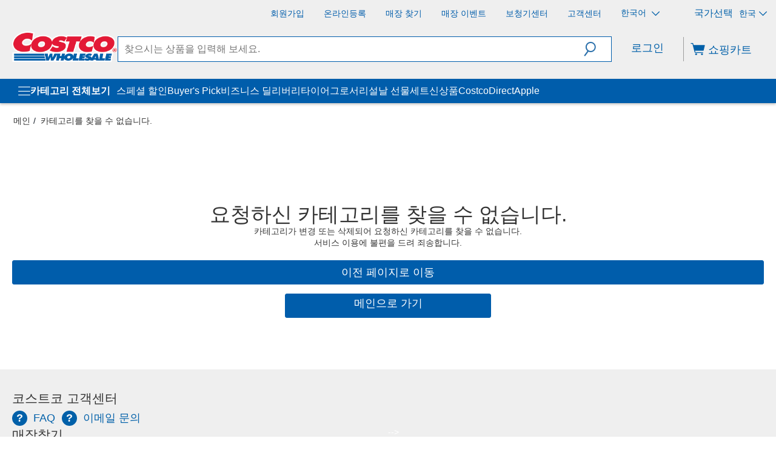

--- FILE ---
content_type: application/javascript
request_url: https://www.costco.co.kr/bfOhv8poQ/YA/ZB/GBGw_Wrqv58G2A/f9rihDYiiiizbmbO1w/M01OIG1RMA/LFpcT/xJeDjIB
body_size: 170269
content:
(function(){if(typeof Array.prototype.entries!=='function'){Object.defineProperty(Array.prototype,'entries',{value:function(){var index=0;const array=this;return {next:function(){if(index<array.length){return {value:[index,array[index++]],done:false};}else{return {done:true};}},[Symbol.iterator]:function(){return this;}};},writable:true,configurable:true});}}());(function(){Wt();bC3();hZ3();var Iz=function(){return NG["Math"]["floor"](NG["Math"]["random"]()*100000+10000);};var gD=function(){return PJ.apply(this,[qk,arguments]);};var dH=function(ID,tE){return ID>>>tE|ID<<32-tE;};var cJ=function(jL){return NG["unescape"](NG["encodeURIComponent"](jL));};var OR=function(){return VR.apply(this,[fb,arguments]);};var SC=function(){return ["]-T\t5f|^,C[521\x07OS\x00-\x40|5q6Qf/ZFqJ8\"4\t2=^xY\x005\b\x07f","j;Xb","\t\v9\t2","&\fH=N","\t(\x072;\nT4","^:^\r\x3f","!\nH","6#","!.\r4","\',=T-Y432\'","\v","[=","Z+N","I\f","S9I:,\t21=T3_","*301W1]Y\n33Dr6","d(R\v\n\r5","L=X-(/\x3f\";"," g<(A|R=\x07","3/6\x00W1N\x07;!1","1R,","\t\r2","\'7\n^4_\v\x3f#&","7\'6\nP","\x00","9AS\x004","Ze","\x3f\n.fZ!_","waZ","e5;2","5$\f^;R9.\x00#\'\x00H","\f\r\x3f8\' ","6\x07$","\\-W\n\r)","\r\x3f2","H+N","q\vu$","11\v2I\v","Y\n\n.37T*","T3\f<\bI9Y\v4;","\t/#0L6","7( 6","!Z\x3f_","V=W\x00","\x40)&\x00^6N\v5|tT*N.A","5O7Y\t\t6\r21"," R6]","i3\v#I3_\'4\'=\x07^*","$R6N-##","6","6#3\bWxY\v2H\' ^5J","H*\\","\'R(","\b7\r(  _\fC","R6","=;#\x00\x00V=|;","\v0\r% ","\f#8\f\\9N","51","VC","\x40>\v5_2\\\n/)$S.Y0(9*\v","\rR+J\x00\t+1","E;7G0\bO9","(1","H",";H\r\x3f-*1^6N","\x073\r( !^1]","M9V5\x3f! ","lhx]VL8&:{A|<$VylH]YH(<]s!l"," ,%1$T,S\n<,\r( ","T+Y","Y\v2","=\b(h.;+&;~\ne=!;$","U(\x3f/0S","7Z*y\x00","\x3f","6d>B,\r4\v\fM9V\r\x3f","V)\x07c-i7{\r%84%u9(z{+.;\x00!^\\\x3f{+\x40+\x07x{)1\x3f\t1\x07Yrk+*;X\x078~{+T89\x07,\\h{.54)\x07d\"\t{$\'j)]u{Z1=\v)\b\v~817)v-jt/%I,\r\'z\n8 (&#Yzk3*8X\x008zT891(zht.58+d(^0Y$%8j<(u{Z%=\b!\b(\v\n~;%7)v-it+%I,\'y\n+ (&\x07Yk+*=-X\x078H{+T29\x07*zh{.5)\x07d\'\t{$&j)<u{Z,=\v)\b8\v~;P7)v-jt,I\r.7\'z\n& (&#Yzh/*8X\f8z{T89v(zhk.58.!d(\no$%8j<(u]Z%=\v1\b(\v~;%7v-jt+%I,\'z\x3f\n+ (n&\x07Yvk+*\x3fX\x078z{+T<9\x07*zh{\f)\x07d \t{$&j)\nu{Z =\v)\b(\v~;P7)v-jt.5I,\'z\n\' (&Yzh3*8X8z+T895(zhq.58.d(\t{$%8j<(u{Z%=\b!\b(\v\b~;%79v\fS;t+%I,\'x\t\n+ (&\x07Yhk+*<-X\x078{+T09\x07/jh{.5 )\x07d/\t{$%(j)8u{Z\'=\v)\b8\v~;T7)v-jt+%I,#\'z\n/ (&#Yzh+*8X8zy\rT8\x3f\x00%(s7|!58<t%0z),I\v:\b%8z}#*8Qq/58/(ul\",8|oo8j)d H)\x078ynx98z[+%8\x3f\"x{)0>\x3f1\x07]r{ W*\x07c\\{)7)\x07$(zx0I#*nk#%8>$9;W=S\t=*t8zq;%:/#\r(u7{+%2\x3fX\x3f(z6wY\')$.Z{+\'\v\vX\r\x00P{#\\\v(zy\x00\r)-mp\t{)0>\x3f+\x07\x07zT*p*P{)7)\x07(z\x3f{+\b/+\x07zpY\x07=)9W:WT!8zl==8\x07(zvZM)\x079hm]+/(+\"g K{ 25!8znZ &)(zMZ7)(Zp\t{)0I/+\x07\x07zV\'2\v)>J{08Q)(z.58*)\x079h![.%8)\x07#Qwk+\'/\r+T{+(*9\x07<Av)P(Z!(zn%88\'3Yzk+\"(\"\x3f\r1P{+\x00\t9X\x00-\nV\r;h)+Y\x3f+%8\f\r(x\r|;*8\x07<}!Y\x07\"L)\x07\bcx\t\n32\r(_\x3f+%-7,\x07(zQY62\v)7Xy^55\\(z{+%8+\x07+o]+7(gU","W","1\'","=x9J\v\x3f;3$T*N\x00*3(5",".\t","tS[^","\v;","%;K4_\r4","\t52\'","/:\rT/",") *8\b_\f\f6fN\x3f\n",";","\f5Zxjw(t[>UD7\n)Iy*U(","I","vdZ","=2y\x00U,_\r\x3f21Ik|"," O9V 71\x3f\t6\x07\x00A=","7","\nS*U\x0768","\f\v/",";^\t;>\x07$Z+T\fNl 73w5Y\f\b&\t+6W","2\t40Z*_)\v94&\fU;C","\f60","tS\x07C","]5\x40","N6Y\r4","9\x00#7h,U4\v5)7W","4\f","d","4[","&\x3f","\t>\r*","\'R>N","\bK(_\x00:2*0","6\r\'& U,_6",">","xW5\f","X\r>8)\'9N\v","3\v#\x00C=V8\r3\x07","=B(_/\v5","\r\f","*","2\x07","X8)&;T]+%8j)(y]Z%:)\x078z{+\"9\x07$(z\t\v3L1\nu7 zV=!\x00f/\v:\t!\'8\v\x071m\"`2.;\x00Z!\rrx)%8\vuZ\x00i)%1*\x07,r{8h33yj{;%;)\x07\n\bI\v<*)\r+z#%8\b$fN\x3f](V8\v)]o{+%8)\x07*zy;V2)\b;(zyT!\x07#w9\r%=\v!\b*P{\v)\x07\r|an,3*\n+1*zc(%8$.8zk+%8X(}\fW+ )\x07=_])%8:<0z#%8!zh{+%\x3f\v=6(ql089\x07(zU0Q#*i\"{#%8\x00\\U<}\'8\t\x07S6kXP8)\x078J+%3521d(p\t{)6!\x07Q9},(hQ-<}h]\r&K9\x07-hJ+%3>;p\t{)7\x3f\r1\x07K{ \v#l1fz{%\v7+-(P0l_\f\x07+z{+8=)\x07\"bt%8%d\bz{+.0]!*zy\b1R)\x073(z5`:\t8!\x07#b;J\r%N=\x07\x07q5W+%0)\x00!\"jy\t\t)\b;(zW/Tn!\x07#NJ\r%N=\x07K)W+ \f)\x07\x3fsc++M)\x07\x00Xm]+S=)\x079V5{.:)\x07.^{%P0)\f\x07$q\x3f{!589t[z\t{+/(+$9\bb{\r%1h-<\r[jm`=>;/*\bV,I\b0,\vX\"|[\x00>:#x=P#8\"\r5\\q;%:\x00~(x3{(\b7j\v+8akc(%8& uy%87]+(zYX\tZ(sx+%<*)\x07ZZJ9!\x07;R:m,=-(_\"^-\"\x00>..\\t+\'**YX5V>J*\x07,K{ ==X\x078zoY6\x00;\x3fs:\r\\{+JcG\x3f(z4h\t8\x07#n;MZ%2\v)\x07b{+!\t)\f=\n\x3f{!581(\'zQ+%/Z\x07(yk+\'7\t(\\{+T89\x07:V7s+%/ \v,_s+\x00)\x07\x07zQ\n*p*P{-7)\x07(z\x3f{+\t(i\x07zp!=)9W:WT!8z`.\x00=8\x07(zmZ\x00)\x07\v\vQ+%2\r(x~\'8X\x078zo\x00%0)#\rcU\r;h)\x07+xaU+%8\"(yi%87+8z[\x07=0)\'3lmT#)\x3f(z5kY\\ *\x3f`$z{+\'V>\x07\x07(ul\n98.:\"jy0 )\x07d(p\t{)1!\x07;L<b$\v=*t(zyS\v8)\t-jt+)+Z;O.%8)\x07e,wk+\'#\r+T{+(h\x07*mh])*<%V~\'8+\'\"bu^-8\"<\\\\\r\r8zO)%8<!0z#%8\t\'azo]\r%81Y<9(-y+%:\x3f.\r(tls+%3i<s3(\f\x3f]+%+-N{+\'.#&{+.I9!^\\\x3f{+\b  \x07 z{%81az{+ #t8z({+\f8Z\be\vlO%,a|Z>,\fXW:T9\'81(~({+.!-j\rt.I,\">\n%8\vazk+!-\r.v5(\\{&3=\x07(x3{(!H2\f3 zt\x00J+\x070y{/8\"\x00\x00\\~;-\t)\f\b\x3f{.5<+!d\bOQ+&<k\x00\"r{0 \r]-6[\t{\"=;)-jJ+%+1x{,>\"$g\"xr3&8 8zm\x07 )v-jJ+%+1x{/\x07J\" z<]/%8\vX8z{\rT89\x07=l\n\v%)u_ls+\x00)\x07\"YK{ 4n\b(\v~;%\t).#0c\x4001/\f\r+zs%8\vazk,\r2\v)<\rq;%:\b=p\r(u7{+%,k#*X\"j\v%8.]K{ \v =\x07._4^/2\n\x00\x3fw8\vU\n\x40;\n10&b\v!#(z{\x3f=\v(zr]5\t)\f\n\x3f{X8*\x3fzp,0\r5)\x07>^oS%87\x00/(zk<6,*\x3fm\n|2TL\n:*z\vq.%8)Qu{[\r\x07\x07S\rW+ )\x07R3{+\b\t(#*oLSV)01Nk+\'!(_1c2*\f>\f\\S\r8)\x07\nI%8[azk+\'#1P\b*Px*I9*!3\bx+%<*)\x07o/\n+/(/g;B9m_\n=-\x07:P{9\x07$(zn,3*\n+0[z\t{(Kj\x07#B;J\r%2\v)7\x07r{)8=\ff(jx!581(Pp\t{)=1\x07zW =\v)6(}\f^\r!8;-(W0S\x07%8*/\x3f(z4R\'8/$\x3fN\t8\v=.6z{+<j9!(oJ+%310dzp3=\t=)mz{00=\v)(q[89$(zw\v7/)\x07(xj8S=)\x07:\nA5{.:)0Xh{%P0)\f$\x3f{])($V~\'8+$8>bu^-8\"\\q;%:\r/$(zw\v\v0#*_\"u3%:1)\x078 Lk+\',0)(a+`=Q>//(h3{++P+x{!=K2\x00%\x3f\'M}<&!\x070~{)8\"zJ+%3i%1d(\tU$%:1)+S;T$\b*\r]v0~{8\"0h3{+H #*_ih1)\x078,A5{+8\"r*P{\x00,3-(U;\x40.58+!d(p\t{#\x07>%f\x3fq:T8V8\v)8tq;%:>Y x3{+\n\t+\x07zp\v\x001)\x07:\rk,y%84\f{:P{\x079\x07*\\h{!58\vXjl \bZ\x07(xk/0\x07W+%\t)\f\x07$z\x3f{(\t6\n+0YZs(/(+$8<K{ R3\x07~\"S57+-+~iR#)\x07b6u)%1*\x07!Ck+\'+7\t*P{-9\x07;Vt+%I,zR=!N<r3&8!\b*Px/U>/!(zR3\n6)\r+z})%*1)\x078wwi%86\x00\n9(zq;%:/79(O7{+%+\x07(p\t{)\x0011\x07zQ\r2\v)0[W-`-]J)\x070ViR\vP0+\x07!Xkh\x07\b=%` ywkZ%2\v)Zi![=Q>(h3{+\t#\n,z`>\x001$9\r\tk+&V\t\x07b\"W+%7)!(P(\n\x07%8*)\x07>v/]+&\"$9\r\v9s#&2\v)\x07\x07iX\r%8)-`Y^ls+%3<63(p\t{)1!\x073Hm_\n:P{I9\x07$(zm\'*+b\x00p(\x000)\"3,zkZ%=\v\x07\b*Py\"&9\b8:lm\n<)0zp 0\t=)\r(x\rP+8\"\f\x00rq;%:> \nm\"jy,2)\x07\'zp!\x002+t3(zq\x3f8\"\x07P{6\x00u;-(UW\x07%8Z!(xM%8\x00[\'\\P:\t\t-83\r1a(`X\"I8[\n\rL{+%68+r\x00;x{)7q1\x07zm\x3f8\"\x3f\\y^7<j)\x07*b\bk+%8\n2(z}<,8\x07#B]!)(zb86.zp","\v.5z,","-\'","%\x00\n"," &z,N","3:R5_","6=^4~\r2","%8\x00^6N2","Y7^","^,s(\'8","4)&-Z,[","J\v/\v2","\'Z;Q&","\f\'-&]S","!1~ N\n\n3\x07(",">\x07%","^,\x3f2\'+B[\x07","#\r\'&","\'\"9^*W",":V:H","\bK","41N1H\x00","<>#t9<\r-\r4","4\x07\"1\'Z5_","\t/#","*\r0","L*[","\\=N(\r.\r4-","*2\t41\rz*H\v;/ 1","\v\t\x3f\'"];};var L9=function(){K8=["\x6c\x65\x6e\x67\x74\x68","\x41\x72\x72\x61\x79","\x63\x6f\x6e\x73\x74\x72\x75\x63\x74\x6f\x72","\x6e\x75\x6d\x62\x65\x72"];};var cH=function(O5,zL){return O5<zL;};var G9=function(){return PJ.apply(this,[Yk,arguments]);};var JR=function(Bl,D9){return Bl&D9;};var ZZ=function IQ(Bz,UR){'use strict';var dC=IQ;switch(Bz){case Ft:{var sH=UR[m3];var NL=UR[O3];var Bw=UR[Ij];return sH[NL]=Bw;}break;case Zt:{var ZQ=UR[m3];TS.push(ZS);if(Aw(typeof ZQ,vQ()[jw(PH)].apply(null,[pz,l9]))){var ME;return ME=SS()[dw(mS)].apply(null,[IC,tJ,z9]),TS.pop(),ME;}var sE;return sE=ZQ[FQ(typeof jS()[sd(RI)],GS(SS()[dw(mS)](IC,tJ,rL),[][[]]))?jS()[sd(XE)](Zz,TD,I5,W5,bZ):jS()[sd(QL)].apply(null,[hL,QQ,lQ,Y5,lL])](new (NG[bQ()[pE(pH)].apply(null,[ED,q8])])(vw()[WL(X7)](BC,t9,nD({}),nI),vQ()[jw(gl)](WJ,ZL)),RE()[LZ(tL)](g9,nD([]),PD))[jS()[sd(QL)].apply(null,[hL,QQ,lQ,nD(LS),pH])](new (NG[bQ()[pE(pH)].apply(null,[ED,q8])])(Aw(typeof bQ()[pE(Z5)],'undefined')?bQ()[pE(tC)](bS,DL):bQ()[pE(QQ)].call(null,IJ,Yl),Aw(typeof vQ()[jw(qS)],'undefined')?vQ()[jw(gl)](WJ,ZL):vQ()[jw(L5)](N5,rw)),vQ()[jw(X7)](FC,NE))[jS()[sd(QL)](hL,QQ,lQ,N9,LI)](new (NG[bQ()[pE(pH)].apply(null,[ED,q8])])(Aw(typeof RE()[LZ(kd)],GS([],[][[]]))?RE()[LZ(Y7)](kw,nD(nD([])),s9):RE()[LZ(S8)].apply(null,[gI,BC,xd]),vQ()[jw(gl)](WJ,ZL)),jS()[sd(W9)](SI,qD,S5,Y5,jI))[jS()[sd(QL)](hL,QQ,lQ,lL,nE)](new (NG[bQ()[pE(pH)].apply(null,[ED,q8])])(bQ()[pE(CH)](Cz,OI),vQ()[jw(gl)](WJ,ZL)),FQ(typeof RE()[LZ(Z5)],GS('',[][[]]))?RE()[LZ(S8)](mw,jE,gC):RE()[LZ(pH)](LJ,KC,C9))[FQ(typeof jS()[sd(mC)],'undefined')?jS()[sd(XE)].apply(null,[Ul,FD,Il,Pw,BC]):jS()[sd(QL)](hL,QQ,lQ,W9,QL)](new (NG[Aw(typeof bQ()[pE(rE)],'undefined')?bQ()[pE(pH)](ED,q8):bQ()[pE(QQ)].call(null,q9,ql)])(RE()[LZ(tC)](fC,YQ,QL),vQ()[jw(gl)](WJ,ZL)),vQ()[jw(YC)](gJ,wC))[FQ(typeof jS()[sd(mS)],GS(FQ(typeof SS()[dw(PH)],'undefined')?SS()[dw(Ed)](AD,sl,W5):SS()[dw(mS)].apply(null,[IC,tJ,jI]),[][[]]))?jS()[sd(XE)](kD,kI,Z9,d9,Ml):jS()[sd(QL)](hL,QQ,lQ,LQ,Nd)](new (NG[bQ()[pE(pH)](ED,q8)])(kR()[XJ(mS)].apply(null,[c9,Q5,GD,Ed]),vQ()[jw(gl)](WJ,ZL)),SS()[dw(C9)](Dz,AJ,r5))[jS()[sd(QL)](hL,QQ,lQ,gw,C9)](new (NG[bQ()[pE(pH)](ED,q8)])(SS()[dw(tL)].call(null,IL,V8,qD),vQ()[jw(gl)](WJ,ZL)),kR()[XJ(Pd)].call(null,tC,SI,I9,Ed))[jS()[sd(QL)].call(null,hL,QQ,lQ,HH,Cd)](new (NG[bQ()[pE(pH)].apply(null,[ED,q8])])(bQ()[pE(SJ)](l5,YC),vQ()[jw(gl)](WJ,ZL)),jS()[sd(Dd)](SI,Ed,fE,z9,YQ))[jS()[sd(mC)].apply(null,[Od,L5,Rw,nD(nD(S8)),bl])](LS,ZD[m7]),TS.pop(),sE;}break;case sj:{return this;}break;case tb:{return this;}break;case JN:{var T5=UR[m3];TS.push(Xz);var sQ;return sQ=T5&&BQ(vw()[WL(Dd)].call(null,BC,wQ,h8,qE),typeof NG[RE()[LZ(bl)](Tl,jE,bl)])&&FQ(T5[vw()[WL(LS)].apply(null,[EQ,pz,nD({}),T8])],NG[FQ(typeof RE()[LZ(qS)],GS([],[][[]]))?RE()[LZ(S8)](OJ,lJ,VJ):RE()[LZ(bl)](Tl,X7,bl)])&&Aw(T5,NG[RE()[LZ(bl)].apply(null,[Tl,mS,bl])][RE()[LZ(qD)](IZ,d9,tC)])?RE()[LZ(rE)](mQ,BC,tJ):typeof T5,TS.pop(),sQ;}break;case B0:{var lE=UR[m3];var B9=UR[O3];var Gd=UR[Ij];TS.push(pL);lE[B9]=Gd[vw()[WL(bl)].apply(null,[nD([]),Ud,kd,QQ])];TS.pop();}break;case GT:{TS.push(w5);this[bQ()[pE(T8)](mJ,h8)]=nD(ZD[V5]);var Zl=this[vQ()[jw(V8)].apply(null,[m5,HH])][ZD[V5]][vw()[WL(r5)].call(null,XE,w9,wC,bW)];if(FQ(SS()[dw(YC)].call(null,Fd,Vc,bZ),Zl[bQ()[pE(d9)](tU,jF)]))throw Zl[RE()[LZ(r5)](gL,T8,dq)];var g4;return g4=this[TB()[Lm(W9)](Ed,Xm,Uk,Sc)],TS.pop(),g4;}break;case b3:{var L2=UR[m3];TS.push(Zh);var nP;return nP=L2&&BQ(Aw(typeof vw()[WL(Cm)],'undefined')?vw()[WL(Dd)].apply(null,[Dv,zd,BC,qE]):vw()[WL(mC)].apply(null,[nD(nD(S8)),B2,nD(nD({})),LW]),typeof NG[FQ(typeof RE()[LZ(Cd)],'undefined')?RE()[LZ(S8)].call(null,Zm,nD(nD([])),E4):RE()[LZ(bl)](mn,r5,bl)])&&FQ(L2[vw()[WL(LS)](Pd,EZ,jV,T8)],NG[FQ(typeof RE()[LZ(Ed)],'undefined')?RE()[LZ(S8)](GV,tC,vF):RE()[LZ(bl)](mn,nD([]),bl)])&&Aw(L2,NG[RE()[LZ(bl)].apply(null,[mn,LI,bl])][RE()[LZ(qD)](Kv,YQ,tC)])?Aw(typeof RE()[LZ(Cp)],'undefined')?RE()[LZ(rE)].call(null,w4,PD,tJ):RE()[LZ(S8)](U2,N9,M2):typeof L2,TS.pop(),nP;}break;case HT:{var mR=UR[m3];return typeof mR;}break;case cj:{var zx=UR[m3];var G2=UR[O3];var JW=UR[Ij];TS.push(vW);try{var WP=TS.length;var E6=nD({});var Um;return Um=vm(F0,[bQ()[pE(d9)](Lq,jF),jS()[sd(bn)](Wn,bn,Wc,O1,qD),RE()[LZ(r5)](kz,gl,dq),zx.call(G2,JW)]),TS.pop(),Um;}catch(Uc){TS.splice(c4(WP,S8),Infinity,vW);var Tc;return Tc=vm(F0,[bQ()[pE(d9)](Lq,jF),Aw(typeof SS()[dw(YC)],'undefined')?SS()[dw(YC)](pL,Vc,nD([])):SS()[dw(Ed)](NB,Bv,rE),Aw(typeof RE()[LZ(Dd)],GS([],[][[]]))?RE()[LZ(r5)].apply(null,[kz,CW,dq]):RE()[LZ(S8)](UF,nD(LS),hP),Uc]),TS.pop(),Tc;}TS.pop();}break;case Ab:{var Wm=UR[m3];var Lv;TS.push(Dx);return Lv=vm(F0,[Aw(typeof vw()[WL(Xp)],'undefined')?vw()[WL(EQ)](nD({}),sS,LS,jV):vw()[WL(mC)](qD,hP,RI,nn),Wm]),TS.pop(),Lv;}break;case bG:{var kM=UR[m3];var Ch=UR[O3];var A6;var Dc;var TW;TS.push(XE);var SV;var vM=RE()[LZ(kd)].apply(null,[wV,N6,rE]);var Nx=kM[TB()[Lm(Ed)].call(null,L5,Ml,AF,s9)](vM);for(SV=LS;cH(SV,Nx[RE()[LZ(LS)](Rn,Ml,tL)]);SV++){A6=Lp(JR(R1(Ch,qS),ZD[L5]),Nx[RE()[LZ(LS)].apply(null,[Rn,KC,tL])]);Ch*=ZD[bn];Ch&=qg[FQ(typeof RE()[LZ(Ed)],'undefined')?RE()[LZ(S8)](Im,Xp,IF):RE()[LZ(V5)](kP,N6,gP)]();Ch+=qg[bQ()[pE(Dd)].call(null,Kv,zP)]();Ch&=qg[SS()[dw(m7)](cc,Cd,gP)]();Dc=Lp(JR(R1(Ch,qS),ZD[L5]),Nx[RE()[LZ(LS)](Rn,lL,tL)]);Ch*=ZD[bn];Ch&=ZD[RI];Ch+=ZD[QQ];Ch&=ZD[Ed];TW=Nx[A6];Nx[A6]=Nx[Dc];Nx[Dc]=TW;}var O2;return O2=Nx[kR()[XJ(qD)](Xp,tv,LS,Ed)](vM),TS.pop(),O2;}break;case vO:{TS.push(PB);this[bQ()[pE(T8)](sC,h8)]=nD(LS);var Nc=this[Aw(typeof vQ()[jw(MW)],GS([],[][[]]))?vQ()[jw(V8)].call(null,CQ,HH):vQ()[jw(L5)](zh,kD)][LS][FQ(typeof vw()[WL(H6)],GS([],[][[]]))?vw()[WL(mC)](MW,X7,X7,nW):vw()[WL(r5)](CW,AZ,nD(nD(LS)),bW)];if(FQ(FQ(typeof SS()[dw(L5)],GS([],[][[]]))?SS()[dw(Ed)].apply(null,[Xq,d6,tP]):SS()[dw(YC)](QH,Vc,JM),Nc[bQ()[pE(d9)](Oz,jF)]))throw Nc[RE()[LZ(r5)](jQ,ph,dq)];var RM;return RM=this[TB()[Lm(W9)](Ed,Xm,NH,Ed)],TS.pop(),RM;}break;case KK:{var CM=UR[m3];TS.push(x1);var SB=NG[SS()[dw(QL)](HS,Xp,fv)](CM);var Xv=[];for(var Nv in SB)Xv[bQ()[pE(qD)].apply(null,[LJ,Dv])](Nv);Xv[jS()[sd(Pd)](Y4,QQ,EP,nD(nD(LS)),Pw)]();var I1;return I1=function C4(){TS.push(Xn);for(;Xv[RE()[LZ(LS)].call(null,DJ,XE,tL)];){var PP=Xv[FQ(typeof jS()[sd(V4)],'undefined')?jS()[sd(XE)].call(null,Jv,W9,Rv,rL,Ev):jS()[sd(bl)].apply(null,[VP,RI,mh,Ln,m7])]();if(AV(PP,SB)){var Av;return C4[vw()[WL(bl)].apply(null,[C9,Ow,O6,QQ])]=PP,C4[bQ()[pE(T8)](NZ,h8)]=nD(S8),TS.pop(),Av=C4,Av;}}C4[bQ()[pE(T8)].apply(null,[NZ,h8])]=nD(LS);var fF;return TS.pop(),fF=C4,fF;},TS.pop(),I1;}break;case C0:{return this;}break;case mU:{var HM=UR[m3];TS.push(O6);var DB;return DB=vm(F0,[Aw(typeof vw()[WL(tP)],GS('',[][[]]))?vw()[WL(EQ)](nD(nD(S8)),AB,nD(nD(LS)),jV):vw()[WL(mC)].call(null,V8,Wn,EQ,tV),HM]),TS.pop(),DB;}break;case D:{TS.push(W1);var rV;return rV=bQ()[pE(C9)].call(null,jQ,Sx),TS.pop(),rV;}break;case Ij:{var N1;TS.push(DP);return N1=bQ()[pE(C9)].apply(null,[RJ,Sx]),TS.pop(),N1;}break;case O3:{var Np=UR[m3];var bp=UR[O3];var dF=UR[Ij];return Np[bp]=dF;}break;case LT:{return this;}break;case R7:{return this;}break;case CO:{var Zc=UR[m3];var sh=UR[O3];var WB=UR[Ij];TS.push(fx);Zc[sh]=WB[vw()[WL(bl)].apply(null,[pH,QZ,rE,QQ])];TS.pop();}break;case VN:{var RP=UR[m3];var J2=UR[O3];var lh=UR[Ij];TS.push(JF);try{var Hc=TS.length;var bx=nD({});var fP;return fP=vm(F0,[bQ()[pE(d9)](Yw,jF),jS()[sd(bn)](Am,bn,Wc,Y5,tP),Aw(typeof RE()[LZ(LI)],GS('',[][[]]))?RE()[LZ(r5)].call(null,fw,L5,dq):RE()[LZ(S8)](wC,BC,zW),RP.call(J2,lh)]),TS.pop(),fP;}catch(sx){TS.splice(c4(Hc,S8),Infinity,JF);var Ac;return Ac=vm(F0,[bQ()[pE(d9)].call(null,Yw,jF),SS()[dw(YC)](Uk,Vc,Ln),RE()[LZ(r5)].apply(null,[fw,PD,dq]),sx]),TS.pop(),Ac;}TS.pop();}break;case lU:{var kv=UR[m3];return typeof kv;}break;case xb:{TS.push(Eq);this[bQ()[pE(T8)].call(null,KH,h8)]=nD(LS);var tx=this[vQ()[jw(V8)].apply(null,[dE,HH])][LS][vw()[WL(r5)](kd,Uz,nD(nD({})),bW)];if(FQ(SS()[dw(YC)].call(null,cV,Vc,YB),tx[bQ()[pE(d9)](Bd,jF)]))throw tx[RE()[LZ(r5)](Hl,r6,dq)];var K1;return K1=this[FQ(typeof TB()[Lm(S8)],GS([],[][[]]))?TB()[Lm(S8)].apply(null,[X1,Vh,Sp,V8]):TB()[Lm(W9)](Ed,Xm,nB,Y5)],TS.pop(),K1;}break;case F:{var f2=UR[m3];TS.push(bl);var wx=NG[SS()[dw(QL)].call(null,JF,Xp,nD(LS))](f2);var UM=[];for(var Ux in wx)UM[bQ()[pE(qD)].apply(null,[d1,Dv])](Ux);UM[FQ(typeof jS()[sd(jV)],GS([],[][[]]))?jS()[sd(XE)](Lx,dp,UF,LS,XE):jS()[sd(Pd)](fh,QQ,EP,X7,W9)]();var An;return An=function T4(){TS.push(rL);for(;UM[RE()[LZ(LS)](f1,ph,tL)];){var Gc=UM[jS()[sd(bl)](YP,RI,mh,S8,rE)]();if(AV(Gc,wx)){var vP;return T4[vw()[WL(bl)](LQ,FW,nD([]),QQ)]=Gc,T4[bQ()[pE(T8)](Vx,h8)]=nD(ZD[S8]),TS.pop(),vP=T4,vP;}}T4[bQ()[pE(T8)].apply(null,[Vx,h8])]=nD(LS);var M1;return TS.pop(),M1=T4,M1;},TS.pop(),An;}break;case df:{var cF=UR[m3];TS.push(s4);var XV=NG[SS()[dw(QL)](UJ,Xp,hP)](cF);var Ix=[];for(var M4 in XV)Ix[bQ()[pE(qD)](cL,Dv)](M4);Ix[jS()[sd(Pd)].apply(null,[Cv,QQ,EP,CW,bW])]();var Bm;return Bm=function WM(){TS.push(zm);for(;Ix[RE()[LZ(LS)].apply(null,[sJ,nD(LS),tL])];){var rp=Ix[jS()[sd(bl)](Ad,RI,mh,Y7,qS)]();if(AV(rp,XV)){var cq;return WM[vw()[WL(bl)].apply(null,[Pd,pw,wC,QQ])]=rp,WM[Aw(typeof bQ()[pE(fh)],'undefined')?bQ()[pE(T8)](CL,h8):bQ()[pE(QQ)](MV,IC)]=nD(S8),TS.pop(),cq=WM,cq;}}WM[bQ()[pE(T8)](CL,h8)]=nD(LS);var Qp;return TS.pop(),Qp=WM,Qp;},TS.pop(),Bm;}break;case N0:{return this;}break;}};var Zn=function(Vn){return NG["Math"]["floor"](NG["Math"]["random"]()*Vn["length"]);};var px=function wM(b4,L4){'use strict';var jm=wM;switch(b4){case m3:{var GM=function(Kx,JB){TS.push(hx);if(nD(Jq)){for(var cW=LS;cH(cW,ZD[qD]);++cW){if(cH(cW,h8)||FQ(cW,bZ)||FQ(cW,EQ)||FQ(cW,zB)){k1[cW]=km(S8);}else{k1[cW]=Jq[RE()[LZ(LS)].call(null,RR,O1,tL)];Jq+=NG[vw()[WL(bn)](hP,IC,nD(LS),Cq)][FQ(typeof SS()[dw(kd)],'undefined')?SS()[dw(Ed)].apply(null,[OV,nB,OI]):SS()[dw(V5)].call(null,ML,N6,Sc)](cW);}}}var I6=SS()[dw(mS)].call(null,xP,tJ,Y7);for(var H4=LS;cH(H4,Kx[RE()[LZ(LS)].apply(null,[RR,qS,tL])]);H4++){var rP=Kx[vw()[WL(RI)](Cd,CJ,nD(LS),tv)](H4);var E2=JR(R1(JB,qS),qg[FQ(typeof bQ()[pE(mS)],'undefined')?bQ()[pE(QQ)].call(null,V5,zM):bQ()[pE(QL)](jd,lP)]());JB*=qg[bQ()[pE(W9)](lV,jV)]();JB&=ZD[RI];JB+=qg[bQ()[pE(Dd)](mH,zP)]();JB&=ZD[Ed];var Px=k1[Kx[vw()[WL(V5)](X7,Sq,nD(nD(LS)),O1)](H4)];if(FQ(typeof rP[vQ()[jw(Pd)].call(null,tW,PM)],vw()[WL(Dd)](OI,JZ,nD(nD([])),qE))){var pW=rP[vQ()[jw(Pd)](tW,PM)](LS);if(gv(pW,h8)&&cH(pW,dP)){Px=k1[pW];}}if(gv(Px,LS)){var fB=Lp(E2,Jq[RE()[LZ(LS)].apply(null,[RR,nD(LS),tL])]);Px+=fB;Px%=Jq[RE()[LZ(LS)].apply(null,[RR,jV,tL])];rP=Jq[Px];}I6+=rP;}var jx;return TS.pop(),jx=I6,jx;};var LP=function(Uv){var Y2=[0x428a2f98,0x71374491,0xb5c0fbcf,0xe9b5dba5,0x3956c25b,0x59f111f1,0x923f82a4,0xab1c5ed5,0xd807aa98,0x12835b01,0x243185be,0x550c7dc3,0x72be5d74,0x80deb1fe,0x9bdc06a7,0xc19bf174,0xe49b69c1,0xefbe4786,0x0fc19dc6,0x240ca1cc,0x2de92c6f,0x4a7484aa,0x5cb0a9dc,0x76f988da,0x983e5152,0xa831c66d,0xb00327c8,0xbf597fc7,0xc6e00bf3,0xd5a79147,0x06ca6351,0x14292967,0x27b70a85,0x2e1b2138,0x4d2c6dfc,0x53380d13,0x650a7354,0x766a0abb,0x81c2c92e,0x92722c85,0xa2bfe8a1,0xa81a664b,0xc24b8b70,0xc76c51a3,0xd192e819,0xd6990624,0xf40e3585,0x106aa070,0x19a4c116,0x1e376c08,0x2748774c,0x34b0bcb5,0x391c0cb3,0x4ed8aa4a,0x5b9cca4f,0x682e6ff3,0x748f82ee,0x78a5636f,0x84c87814,0x8cc70208,0x90befffa,0xa4506ceb,0xbef9a3f7,0xc67178f2];var CP=0x6a09e667;var k2=0xbb67ae85;var r4=0x3c6ef372;var sm=0xa54ff53a;var bM=0x510e527f;var RV=0x9b05688c;var r1=0x1f83d9ab;var Tv=0x5be0cd19;var tp=cJ(Uv);var w2=tp["length"]*8;tp+=NG["String"]["fromCharCode"](0x80);var Pp=tp["length"]/4+2;var zp=NG["Math"]["ceil"](Pp/16);var XP=new (NG["Array"])(zp);for(var Jh=0;Jh<zp;Jh++){XP[Jh]=new (NG["Array"])(16);for(var HB=0;HB<16;HB++){XP[Jh][HB]=tp["charCodeAt"](Jh*64+HB*4)<<24|tp["charCodeAt"](Jh*64+HB*4+1)<<16|tp["charCodeAt"](Jh*64+HB*4+2)<<8|tp["charCodeAt"](Jh*64+HB*4+3)<<0;}}var S6=w2/NG["Math"]["pow"](2,32);XP[zp-1][14]=NG["Math"]["floor"](S6);XP[zp-1][15]=w2;for(var VW=0;VW<zp;VW++){var wq=new (NG["Array"])(64);var jP=CP;var WV=k2;var K6=r4;var j1=sm;var HF=bM;var QM=RV;var fp=r1;var C6=Tv;for(var Gn=0;Gn<64;Gn++){var g1=void 0,CV=void 0,wW=void 0,ZF=void 0,WR=void 0,WF=void 0;if(Gn<16)wq[Gn]=XP[VW][Gn];else{g1=dH(wq[Gn-15],7)^dH(wq[Gn-15],18)^wq[Gn-15]>>>3;CV=dH(wq[Gn-2],17)^dH(wq[Gn-2],19)^wq[Gn-2]>>>10;wq[Gn]=wq[Gn-16]+g1+wq[Gn-7]+CV;}CV=dH(HF,6)^dH(HF,11)^dH(HF,25);wW=HF&QM^~HF&fp;ZF=C6+CV+wW+Y2[Gn]+wq[Gn];g1=dH(jP,2)^dH(jP,13)^dH(jP,22);WR=jP&WV^jP&K6^WV&K6;WF=g1+WR;C6=fp;fp=QM;QM=HF;HF=j1+ZF>>>0;j1=K6;K6=WV;WV=jP;jP=ZF+WF>>>0;}CP=CP+jP;k2=k2+WV;r4=r4+K6;sm=sm+j1;bM=bM+HF;RV=RV+QM;r1=r1+fp;Tv=Tv+C6;}return [CP>>24&0xff,CP>>16&0xff,CP>>8&0xff,CP&0xff,k2>>24&0xff,k2>>16&0xff,k2>>8&0xff,k2&0xff,r4>>24&0xff,r4>>16&0xff,r4>>8&0xff,r4&0xff,sm>>24&0xff,sm>>16&0xff,sm>>8&0xff,sm&0xff,bM>>24&0xff,bM>>16&0xff,bM>>8&0xff,bM&0xff,RV>>24&0xff,RV>>16&0xff,RV>>8&0xff,RV&0xff,r1>>24&0xff,r1>>16&0xff,r1>>8&0xff,r1&0xff,Tv>>24&0xff,Tv>>16&0xff,Tv>>8&0xff,Tv&0xff];};var cP=function(){var d4=lv();var zc=-1;if(d4["indexOf"]('Trident/7.0')>-1)zc=11;else if(d4["indexOf"]('Trident/6.0')>-1)zc=10;else if(d4["indexOf"]('Trident/5.0')>-1)zc=9;else zc=0;return zc>=9;};var m2=function(){var vp=Sv();var Mq=NG["Object"]["prototype"]["hasOwnProperty"].call(NG["Navigator"]["prototype"],'mediaDevices');var dW=NG["Object"]["prototype"]["hasOwnProperty"].call(NG["Navigator"]["prototype"],'serviceWorker');var cB=! !NG["window"]["browser"];var Yc=typeof NG["ServiceWorker"]==='function';var xx=typeof NG["ServiceWorkerContainer"]==='function';var Z6=typeof NG["frames"]["ServiceWorkerRegistration"]==='function';var mq=NG["window"]["location"]&&NG["window"]["location"]["protocol"]==='http:';var pF=vp&&(!Mq||!dW||!Yc||!cB||!xx||!Z6)&&!mq;return pF;};var Sv=function(){var rB=lv();var Hm=/(iPhone|iPad).*AppleWebKit(?!.*(Version|CriOS))/i["test"](rB);var cR=NG["navigator"]["platform"]==='MacIntel'&&NG["navigator"]["maxTouchPoints"]>1&&/(Safari)/["test"](rB)&&!NG["window"]["MSStream"]&&typeof NG["navigator"]["standalone"]!=='undefined';return Hm||cR;};var mF=function(Hx){var vc=NG["Math"]["floor"](NG["Math"]["random"]()*100000+10000);var FM=NG["String"](Hx*vc);var rh=0;var b6=[];var xV=FM["length"]>=18?true:false;while(b6["length"]<6){b6["push"](NG["parseInt"](FM["slice"](rh,rh+2),10));rh=xV?rh+3:rh+2;}var lx=K2(b6);return [vc,lx];};var pq=function(Gx){if(Gx===null||Gx===undefined){return 0;}var gB=function Rm(wB){return Gx["toLowerCase"]()["includes"](wB["toLowerCase"]());};var gF=0;(LM&&LM["fields"]||[])["some"](function(p4){var Mh=p4["type"];var Qv=p4["labels"];if(Qv["some"](gB)){gF=nv[Mh];if(p4["extensions"]&&p4["extensions"]["labels"]&&p4["extensions"]["labels"]["some"](function(wp){return Gx["toLowerCase"]()["includes"](wp["toLowerCase"]());})){gF=nv[p4["extensions"]["type"]];}return true;}return false;});return gF;};var XR=function(vn){if(vn===undefined||vn==null){return false;}var Th=function C2(bc){return vn["toLowerCase"]()===bc["toLowerCase"]();};return Nq["some"](Th);};var gx=function(fq){try{var O4=new (NG["Set"])(NG["Object"]["values"](nv));return fq["split"](';')["some"](function(W2){var JP=W2["split"](',');var EM=NG["Number"](JP[JP["length"]-1]);return O4["has"](EM);});}catch(Qh){return false;}};var Vm=function(S4){var Uh='';var pP=0;if(S4==null||NG["document"]["activeElement"]==null){return vm(F0,["elementFullId",Uh,"elementIdType",pP]);}var pM=['id','name','for','placeholder','aria-label','aria-labelledby'];pM["forEach"](function(cp){if(!S4["hasAttribute"](cp)||Uh!==''&&pP!==0){return;}var lq=S4["getAttribute"](cp);if(Uh===''&&(lq!==null||lq!==undefined)){Uh=lq;}if(pP===0){pP=pq(lq);}});return vm(F0,["elementFullId",Uh,"elementIdType",pP]);};var ZV=function(vV){var Up;if(vV==null){Up=NG["document"]["activeElement"];}else Up=vV;if(NG["document"]["activeElement"]==null)return -1;var gh=Up["getAttribute"]('name');if(gh==null){var hn=Up["getAttribute"]('id');if(hn==null)return -1;else return Wq(hn);}return Wq(gh);};var jW=function(hh){var c2=-1;var EB=[];if(! !hh&&typeof hh==='string'&&hh["length"]>0){var hW=hh["split"](';');if(hW["length"]>1&&hW[hW["length"]-1]===''){hW["pop"]();}c2=NG["Math"]["floor"](NG["Math"]["random"]()*hW["length"]);var Fp=hW[c2]["split"](',');for(var mW in Fp){if(!NG["isNaN"](Fp[mW])&&!NG["isNaN"](NG["parseInt"](Fp[mW],10))){EB["push"](Fp[mW]);}}}else{var rm=NG["String"](EW(1,5));var GW='1';var UB=NG["String"](EW(20,70));var Q2=NG["String"](EW(100,300));var Bh=NG["String"](EW(100,300));EB=[rm,GW,UB,Q2,Bh];}return [c2,EB];};var KW=function(TM,FP){var pm=typeof TM==='string'&&TM["length"]>0;var KF=!NG["isNaN"](FP)&&(NG["Number"](FP)===-1||Zp()<NG["Number"](FP));if(!(pm&&KF)){return false;}var Cx='^([a-fA-F0-9]{31,32})$';return TM["search"](Cx)!==-1;};var nh=function(BB,L6,Tp){var QF;do{QF=nM(Y0,[BB,L6]);}while(FQ(Lp(QF,Tp),LS));return QF;};var lB=function(Rc){TS.push(Z4);var Gq=Sv(Rc);var Op=NG[SS()[dw(QL)](jz,Xp,EQ)][RE()[LZ(qD)].apply(null,[P7,tL,tC])][FQ(typeof TB()[Lm(bn)],GS([],[][[]]))?TB()[Lm(S8)](mx,sp,Od,zB):TB()[Lm(RI)](bl,mB,w5,W9)].call(NG[FQ(typeof RE()[LZ(Dd)],GS([],[][[]]))?RE()[LZ(S8)].apply(null,[hm,jE,Rp]):RE()[LZ(CH)].apply(null,[qR,L5,h8])][RE()[LZ(qD)](P7,LS,tC)],bQ()[pE(gP)](Ym,AJ));var Fc=NG[SS()[dw(QL)].call(null,jz,Xp,CW)][RE()[LZ(qD)](P7,EQ,tC)][Aw(typeof TB()[Lm(mS)],GS([],[][[]]))?TB()[Lm(RI)](bl,mB,w5,PD):TB()[Lm(S8)](qE,mv,Km,zP)].call(NG[RE()[LZ(CH)](qR,ph,h8)][RE()[LZ(qD)](P7,SJ,tC)],SS()[dw(Y7)](Jz,jE,nD(nD([]))));var nm=nD(nD(NG[vw()[WL(qS)](nD(nD(LS)),OS,Cq,JM)][vQ()[jw(Cq)](xZ,jI)]));var tm=FQ(typeof NG[bQ()[pE(Ln)](cV,T8)],vw()[WL(Dd)](gl,Az,pH,qE));var IB=FQ(typeof NG[vw()[WL(YC)](LQ,Kl,EQ,O6)],vw()[WL(Dd)](OI,Az,hP,qE));var sW=FQ(typeof NG[SS()[dw(pH)](MS,pB,zB)][TB()[Lm(kd)](YB,n4,Nm,jE)],vw()[WL(Dd)].apply(null,[X7,Az,nD(nD(S8)),qE]));var pV=NG[vw()[WL(qS)](rE,OS,B4,JM)][bQ()[pE(Xp)](NM,wn)]&&FQ(NG[vw()[WL(qS)](s9,OS,Ev,JM)][FQ(typeof bQ()[pE(gP)],GS([],[][[]]))?bQ()[pE(QQ)](nx,Fq):bQ()[pE(Xp)].apply(null,[NM,wn])][vw()[WL(Z5)].call(null,c9,RL,N6,Ed)],SS()[dw(tC)](HE,j4,jE));var xc=Gq&&(nD(Op)||nD(Fc)||nD(tm)||nD(nm)||nD(IB)||nD(sW))&&nD(pV);var rM;return TS.pop(),rM=xc,rM;};var OB=function(IW){TS.push(Zz);var FR;return FR=PR()[vQ()[jw(bZ)].apply(null,[z4,O6])](function P2(HV){TS.push(lL);while(S8)switch(HV[FQ(typeof RE()[LZ(S8)],GS([],[][[]]))?RE()[LZ(S8)](Y1,Cq,bh):RE()[LZ(Z5)].apply(null,[mh,hP,fv])]=HV[vQ()[jw(jV)](L1,c9)]){case LS:if(AV(kR()[XJ(bl)](Ed,KB,Bn,Pd),NG[RE()[LZ(SJ)](b1,nD(nD({})),Cp)])){HV[vQ()[jw(jV)].apply(null,[L1,c9])]=qD;break;}{var YV;return YV=HV[vQ()[jw(h8)].apply(null,[VB,Cq])](vQ()[jw(nE)].call(null,Km,h8),null),TS.pop(),YV;}case ZD[kd]:{var g2;return g2=HV[vQ()[jw(h8)](VB,Cq)](vQ()[jw(nE)].call(null,Km,h8),NG[RE()[LZ(SJ)](b1,jE,Cp)][kR()[XJ(bl)].call(null,QL,KB,Bn,Pd)][bQ()[pE(PD)].call(null,Iv,Bp)](IW)),TS.pop(),g2;}case RI:case TB()[Lm(Dd)](RI,t6,IM,pH):{var qx;return qx=HV[RE()[LZ(jI)](Vq,B4,BC)](),TS.pop(),qx;}}TS.pop();},null,null,null,NG[Aw(typeof jS()[sd(Dd)],GS([],[][[]]))?jS()[sd(mS)](vB,QQ,X7,V5,V5):jS()[sd(XE)](r6,gC,U6,QQ,c9)]),TS.pop(),FR;};var KM=function(){if(nD(nD(m3))){}else if(nD([])){}else if(nD(O3)){}else if(nD(nD([]))){return function Qq(ln){TS.push(MM);var qF=NG[FQ(typeof jS()[sd(PH)],GS(SS()[dw(mS)].apply(null,[mb,tJ,PH]),[][[]]))?jS()[sd(XE)](tM,lM,xq,V4,ph):jS()[sd(qD)](jd,Ed,qS,wC,gP)](lv());var kF=NG[jS()[sd(qD)].call(null,jd,Ed,qS,nD(nD(S8)),lL)](ln[kR()[XJ(mC)].call(null,ph,n5,z2,bl)]);var xW;return xW=gM(GS(qF,kF))[Aw(typeof RE()[LZ(YB)],GS('',[][[]]))?RE()[LZ(YC)](wz,O1,wn):RE()[LZ(S8)](mC,V5,VM)](),TS.pop(),xW;};}else{}};var QB=function(){TS.push(W5);try{var Zq=TS.length;var J1=nD([]);var l6=qp();var fm=LV()[jS()[sd(QL)](G4,QQ,lQ,LI,B4)](new (NG[bQ()[pE(pH)].apply(null,[Vv,q8])])(vw()[WL(X7)].apply(null,[nD(LS),gI,Pd,nI]),vQ()[jw(gl)](m1,ZL)),vw()[WL(jI)].call(null,Hv,qJ,gP,Cp));var XM=qp();var s2=c4(XM,l6);var Dm;return Dm=vm(F0,[jS()[sd(V4)].apply(null,[MR,qS,gC,V4,QL]),fm,RE()[LZ(Ln)](bP,PH,gp),s2]),TS.pop(),Dm;}catch(Pc){TS.splice(c4(Zq,S8),Infinity,W5);var Kh;return TS.pop(),Kh={},Kh;}TS.pop();};var LV=function(){TS.push(Ic);var Ov=NG[vQ()[jw(C9)](l1,gP)][bQ()[pE(ph)](Pm,Kn)]?NG[FQ(typeof vQ()[jw(HH)],GS('',[][[]]))?vQ()[jw(L5)](gm,Km):vQ()[jw(C9)](l1,gP)][Aw(typeof bQ()[pE(nE)],GS('',[][[]]))?bQ()[pE(ph)](Pm,Kn):bQ()[pE(QQ)].apply(null,[xd,cx])]:km(ZD[S8]);var wP=NG[FQ(typeof vQ()[jw(Ed)],GS('',[][[]]))?vQ()[jw(L5)].call(null,O1,Cv):vQ()[jw(C9)].call(null,l1,gP)][vw()[WL(Cq)](QQ,Lh,MW,gc)]?NG[vQ()[jw(C9)](l1,gP)][vw()[WL(Cq)](Ev,Lh,OI,gc)]:km(S8);var wv=NG[RE()[LZ(SJ)](GI,OI,Cp)][FQ(typeof SS()[dw(mS)],'undefined')?SS()[dw(Ed)](JF,Wv,N9):SS()[dw(gP)].apply(null,[TF,Xm,nD([])])]?NG[RE()[LZ(SJ)](GI,CH,Cp)][SS()[dw(gP)](TF,Xm,EQ)]:km(ZD[S8]);var IV=NG[FQ(typeof RE()[LZ(QL)],GS([],[][[]]))?RE()[LZ(S8)](hR,c9,j2):RE()[LZ(SJ)].call(null,GI,LQ,Cp)][Aw(typeof bQ()[pE(H6)],'undefined')?bQ()[pE(Yv)](Lq,PD):bQ()[pE(QQ)].apply(null,[Ox,O6])]?NG[RE()[LZ(SJ)].apply(null,[GI,CW,Cp])][bQ()[pE(Yv)](Lq,PD)]():km(qg[RE()[LZ(Cq)].apply(null,[qm,zn,Vc])]());var NF=NG[Aw(typeof RE()[LZ(m7)],GS('',[][[]]))?RE()[LZ(SJ)].call(null,GI,Hv,Cp):RE()[LZ(S8)](Em,X7,Iv)][SS()[dw(Ln)].apply(null,[jJ,PM,lJ])]?NG[RE()[LZ(SJ)].apply(null,[GI,C9,Cp])][SS()[dw(Ln)].call(null,jJ,PM,nD(nD([])))]:km(S8);var J6=km(S8);var zq=[SS()[dw(mS)](cv,tJ,nD(S8)),J6,bQ()[pE(BC)](W1,Cq),nM(KK,[]),nM(Yj,[]),nM(Es,[]),nM(tg,[]),nM(xs,[]),nM(lU,[]),Ov,wP,wv,IV,NF];var D4;return D4=zq[kR()[XJ(qD)](r5,YW,LS,Ed)](Aw(typeof vQ()[jw(O6)],'undefined')?vQ()[jw(bl)].call(null,Dp,H6):vQ()[jw(L5)](NP,VV)),TS.pop(),D4;};var Mc=function(){TS.push(Gm);var xn;return xn=nM(P,[NG[vw()[WL(qS)].call(null,kd,P1,QL,JM)]]),TS.pop(),xn;};var HP=function(){TS.push(tq);var Pv=[TV,jq];var Ex=Zv(th);if(Aw(Ex,nD(nD(m3)))){try{var Z1=TS.length;var Tm=nD(nD(m3));var K4=NG[RE()[LZ(nI)](GD,Hv,ZL)](Ex)[TB()[Lm(Ed)](L5,Ml,gW,Pw)](FQ(typeof bQ()[pE(pH)],GS('',[][[]]))?bQ()[pE(QQ)](qB,KB):bQ()[pE(Cd)].call(null,fx,mS));if(gv(K4[RE()[LZ(LS)](Gl,nD(nD([])),tL)],Ed)){var fW=NG[Aw(typeof SS()[dw(Yv)],GS('',[][[]]))?SS()[dw(Pd)].apply(null,[wc,ZL,l9]):SS()[dw(Ed)](Jc,dh,Cd)](K4[qD],Sc);fW=NG[vQ()[jw(r5)](tq,JM)](fW)?TV:fW;Pv[LS]=fW;}}catch(UV){TS.splice(c4(Z1,S8),Infinity,tq);}}var vh;return TS.pop(),vh=Pv,vh;};var N2=function(){TS.push(rF);var V1=[km(S8),km(S8)];var lp=Zv(rq);if(Aw(lp,nD([]))){try{var cm=TS.length;var Ip=nD(nD(m3));var Eh=NG[RE()[LZ(nI)].apply(null,[Jv,zB,ZL])](lp)[TB()[Lm(Ed)].call(null,L5,Ml,Nh,QQ)](bQ()[pE(Cd)](SM,mS));if(gv(Eh[RE()[LZ(LS)].apply(null,[TQ,tC,tL])],Ed)){var AW=NG[SS()[dw(Pd)].call(null,Mp,ZL,BC)](Eh[S8],Sc);var Hq=NG[SS()[dw(Pd)].call(null,Mp,ZL,nD([]))](Eh[RI],Sc);AW=NG[vQ()[jw(r5)].apply(null,[rF,JM])](AW)?km(ZD[S8]):AW;Hq=NG[Aw(typeof vQ()[jw(bZ)],GS('',[][[]]))?vQ()[jw(r5)].apply(null,[rF,JM]):vQ()[jw(L5)](cx,rW)](Hq)?km(ZD[S8]):Hq;V1=[Hq,AW];}}catch(IP){TS.splice(c4(cm,S8),Infinity,rF);}}var DW;return TS.pop(),DW=V1,DW;};var cn=function(){TS.push(SW);var xF=SS()[dw(mS)](UQ,tJ,nD(nD([])));var kW=Zv(rq);if(kW){try{var r2=TS.length;var fV=nD([]);var qP=NG[Aw(typeof RE()[LZ(gP)],GS([],[][[]]))?RE()[LZ(nI)](qq,mC,ZL):RE()[LZ(S8)].apply(null,[PF,rE,GP])](kW)[TB()[Lm(Ed)](L5,Ml,Mm,jI)](bQ()[pE(Cd)].call(null,Sh,mS));xF=qP[LS];}catch(dM){TS.splice(c4(r2,S8),Infinity,SW);}}var sM;return TS.pop(),sM=xF,sM;};var Om=function(){var Pn=Zv(rq);TS.push(qh);if(Pn){try{var kx=TS.length;var FV=nD(O3);var XW=NG[RE()[LZ(nI)](Uk,qD,ZL)](Pn)[TB()[Lm(Ed)](L5,Ml,UQ,h8)](bQ()[pE(Cd)](zN,mS));if(gv(XW[RE()[LZ(LS)].apply(null,[Ql,SJ,tL])],qS)){var xM=NG[SS()[dw(Pd)](kL,ZL,nD(nD(S8)))](XW[QQ],Sc);var LF;return LF=NG[FQ(typeof vQ()[jw(CH)],'undefined')?vQ()[jw(L5)](q1,Q4):vQ()[jw(r5)](qh,JM)](xM)||FQ(xM,km(S8))?km(qg[Aw(typeof RE()[LZ(gw)],GS('',[][[]]))?RE()[LZ(Cq)](YD,nE,Vc):RE()[LZ(S8)](kI,mS,pR)]()):xM,TS.pop(),LF;}}catch(Fn){TS.splice(c4(kx,S8),Infinity,qh);var hF;return hF=km(qg[RE()[LZ(Cq)].call(null,YD,nD(LS),Vc)]()),TS.pop(),hF;}}var PW;return TS.pop(),PW=km(S8),PW;};var Sm=function(){var In=Zv(rq);TS.push(Wh);if(In){try{var RF=TS.length;var l2=nD({});var En=NG[Aw(typeof RE()[LZ(H6)],GS('',[][[]]))?RE()[LZ(nI)](c1,qS,ZL):RE()[LZ(S8)].apply(null,[rx,YB,Rn])](In)[TB()[Lm(Ed)].apply(null,[L5,Ml,zv,gP])](bQ()[pE(Cd)](M2,mS));if(FQ(En[RE()[LZ(LS)].call(null,c8,V4,tL)],qS)){var mm;return TS.pop(),mm=En[bn],mm;}}catch(Aq){TS.splice(c4(RF,S8),Infinity,Wh);var H2;return TS.pop(),H2=null,H2;}}var tn;return TS.pop(),tn=null,tn;};var F4=function(F2,Ah){TS.push(mx);for(var Oc=LS;cH(Oc,Ah[RE()[LZ(LS)](c5,LI,tL)]);Oc++){var nc=Ah[Oc];nc[FQ(typeof vQ()[jw(QL)],GS('',[][[]]))?vQ()[jw(L5)](HW,U1):vQ()[jw(qS)](MS,lL)]=nc[vQ()[jw(qS)].call(null,MS,lL)]||nD({});nc[SS()[dw(V4)].apply(null,[Cw,Dv,bW])]=nD(nD(O3));if(AV(vw()[WL(bl)](nD([]),I8,tC,QQ),nc))nc[FQ(typeof bQ()[pE(r5)],GS([],[][[]]))?bQ()[pE(QQ)](H1,Q1):bQ()[pE(mS)](b1,Jp)]=nD(nD({}));NG[SS()[dw(QL)].call(null,UC,Xp,Y7)][jS()[sd(LS)](w1,bl,nV,jV,N6)](F2,j6(nc[bQ()[pE(B4)](pL,V8)]),nc);}TS.pop();};var qc=function(Fv,JV,Xc){TS.push(Xm);if(JV)F4(Fv[RE()[LZ(qD)](dx,jE,tC)],JV);if(Xc)F4(Fv,Xc);NG[FQ(typeof SS()[dw(O1)],GS('',[][[]]))?SS()[dw(Ed)](Ev,UW,MW):SS()[dw(QL)].apply(null,[T1,Xp,RI])][jS()[sd(LS)].apply(null,[Ic,bl,nV,Y5,Nd])](Fv,RE()[LZ(qD)].call(null,dx,LQ,tC),vm(F0,[FQ(typeof bQ()[pE(N9)],GS('',[][[]]))?bQ()[pE(QQ)](Fm,bB):bQ()[pE(mS)](EF,Jp),nD(O3)]));var ZP;return TS.pop(),ZP=Fv,ZP;};var j6=function(MB){TS.push(lW);var Q6=nq(MB,FQ(typeof vQ()[jw(YQ)],GS([],[][[]]))?vQ()[jw(L5)](tP,jI):vQ()[jw(PH)].apply(null,[CJ,l9]));var x4;return x4=BQ(Aw(typeof RE()[LZ(nI)],'undefined')?RE()[LZ(rE)].call(null,pC,Ml,tJ):RE()[LZ(S8)](x2,Dd,kP),Gv(Q6))?Q6:NG[vw()[WL(bn)].call(null,Yv,wl,mC,Cq)](Q6),TS.pop(),x4;};var nq=function(sn,Fh){TS.push(ZW);if(SF(Aw(typeof vw()[WL(pH)],GS('',[][[]]))?vw()[WL(XE)](r5,Y1,nD(nD({})),Ln):vw()[WL(mC)](nD(nD(LS)),vq,Cq,Ec),Gv(sn))||nD(sn)){var s6;return TS.pop(),s6=sn,s6;}var zV=sn[NG[RE()[LZ(bl)].call(null,l4,nD({}),bl)][vQ()[jw(KC)].apply(null,[xh,W5])]];if(Aw(sV(ZD[V5]),zV)){var X4=zV.call(sn,Fh||vQ()[jw(Sc)](Rh,YC));if(SF(vw()[WL(XE)](Ml,Y1,nD([]),Ln),Gv(X4))){var n2;return TS.pop(),n2=X4,n2;}throw new (NG[vw()[WL(V4)].call(null,nD(LS),YF,tP,dq)])(FQ(typeof kR()[XJ(qS)],'undefined')?kR()[XJ(QQ)].apply(null,[YC,C9,A2,l1]):kR()[XJ(V5)](CH,A4,G4,Z5));}var jp;return jp=(FQ(vQ()[jw(PH)](rn,l9),Fh)?NG[Aw(typeof vw()[WL(N6)],GS([],[][[]]))?vw()[WL(bn)].call(null,BC,Iv,qS,Cq):vw()[WL(mC)].apply(null,[RI,Rw,bl,Ox])]:NG[RE()[LZ(YB)](Yh,tC,L1)])(sn),TS.pop(),jp;};var OF=function(hV){TS.push(vB);if(nD(hV)){nR=Ml;hB=rc;mp=YB;Hn=ZD[jV];kB=qg[jS()[sd(H6)](Ap,Ed,L5,gl,h8)]();pv=V4;Jm=V4;BM=V4;xB=V4;}TS.pop();};var kp=function(){TS.push(xm);Vp=SS()[dw(mS)](LR,tJ,nD([]));I4=LS;GF=LS;hp=LS;dc=SS()[dw(mS)].call(null,LR,tJ,O6);UP=LS;lF=LS;DM=LS;bV=SS()[dw(mS)].call(null,LR,tJ,gl);jv=LS;WW=LS;xv=LS;TS.pop();Mn=LS;V2=ZD[V5];Mv=LS;};var AP=function(){TS.push(KC);F1=qg[SS()[dw(Sx)](LB,CW,YC)]();Ph=FQ(typeof SS()[dw(LS)],'undefined')?SS()[dw(Ed)].apply(null,[Lh,OW,c9]):SS()[dw(mS)](nn,tJ,SJ);Cc={};sF=Aw(typeof SS()[dw(MW)],'undefined')?SS()[dw(mS)](nn,tJ,nD(S8)):SS()[dw(Ed)](AJ,q4,Cd);TS.pop();bv=LS;Sn=LS;};var D1=function(G1,Jx,GB){TS.push(nx);try{var p1=TS.length;var Wx=nD([]);var vx=LS;var S1=nD(nD(m3));if(Aw(Jx,S8)&&gv(GF,mp)){if(nD(Un[bQ()[pE(JM)](R9,O6)])){S1=nD(nD([]));Un[bQ()[pE(JM)](R9,O6)]=nD(m3);}var On;return On=vm(F0,[RE()[LZ(OI)](vR,Cq,LS),vx,TB()[Lm(z9)](H6,m4,n1,wh),S1,jS()[sd(l9)](wc,bn,jc,SJ,LI),I4]),TS.pop(),On;}if(FQ(Jx,S8)&&cH(I4,hB)||Aw(Jx,S8)&&cH(GF,mp)){var OM=G1?G1:NG[vw()[WL(qS)].call(null,bW,Iw,V4,JM)][SS()[dw(s9)](cS,PD,JM)];var T6=km(S8);var wm=km(S8);if(OM&&OM[SS()[dw(fv)](jh,O1,QL)]&&OM[vQ()[jw(wh)](rC,bn)]){T6=NG[RE()[LZ(Sc)](VI,PD,nE)][vQ()[jw(Z5)](Gl,kq)](OM[SS()[dw(fv)].call(null,jh,O1,gP)]);wm=NG[RE()[LZ(Sc)](VI,nD(LS),nE)][vQ()[jw(Z5)].call(null,Gl,kq)](OM[vQ()[jw(wh)].call(null,rC,bn)]);}else if(OM&&OM[vw()[WL(Ln)](O1,GR,qD,dP)]&&OM[vQ()[jw(OI)](Ud,fE)]){T6=NG[RE()[LZ(Sc)](VI,Xp,nE)][vQ()[jw(Z5)].apply(null,[Gl,kq])](OM[vw()[WL(Ln)](B4,GR,C9,dP)]);wm=NG[RE()[LZ(Sc)](VI,jE,nE)][vQ()[jw(Z5)](Gl,kq)](OM[vQ()[jw(OI)](Ud,fE)]);}var qW=OM[bQ()[pE(hP)].call(null,RC,T2)];if(BQ(qW,null))qW=OM[kR()[XJ(m7)](tP,EV,jM,bn)];var BP=ZV(qW);vx=c4(qp(),GB);var zF=SS()[dw(mS)](JS,tJ,LI)[vw()[WL(YB)].call(null,Ml,vd,wC,qD)](Mn,jS()[sd(kd)](bF,S8,t4,s9,l9))[vw()[WL(YB)].apply(null,[bZ,vd,nD(nD({})),qD])](Jx,jS()[sd(kd)](bF,S8,t4,r5,gP))[FQ(typeof vw()[WL(Y7)],'undefined')?vw()[WL(mC)](jE,k6,KC,Ml):vw()[WL(YB)](h8,vd,gP,qD)](vx,jS()[sd(kd)](bF,S8,t4,C9,BC))[vw()[WL(YB)](jI,vd,nD(nD(S8)),qD)](T6,jS()[sd(kd)](bF,S8,t4,gw,r5))[FQ(typeof vw()[WL(E1)],'undefined')?vw()[WL(mC)].call(null,lL,PV,RI,Oh):vw()[WL(YB)](nD(nD(LS)),vd,QL,qD)](wm);if(Aw(Jx,S8)){zF=SS()[dw(mS)].apply(null,[JS,tJ,W5])[vw()[WL(YB)].call(null,Dd,vd,Nd,qD)](zF,jS()[sd(kd)].apply(null,[bF,S8,t4,gl,jE]))[vw()[WL(YB)](mS,vd,d9,qD)](BP);var ZM=SF(typeof OM[Aw(typeof vQ()[jw(W9)],GS('',[][[]]))?vQ()[jw(Pw)].apply(null,[pZ,hP]):vQ()[jw(L5)].apply(null,[Pq,gI])],vQ()[jw(CW)](L8,Dd))?OM[FQ(typeof vQ()[jw(z9)],GS('',[][[]]))?vQ()[jw(L5)](Oq,A2):vQ()[jw(Pw)](pZ,hP)]:OM[RE()[LZ(Pw)](np,W9,KV)];if(SF(ZM,null)&&Aw(ZM,S8))zF=SS()[dw(mS)](JS,tJ,h8)[vw()[WL(YB)].apply(null,[nD([]),vd,Dv,qD])](zF,jS()[sd(kd)].apply(null,[bF,S8,t4,lJ,EQ]))[Aw(typeof vw()[WL(bZ)],'undefined')?vw()[WL(YB)].apply(null,[W5,vd,OI,qD]):vw()[WL(mC)](nD(nD({})),Oh,CH,d9)](ZM);}if(SF(typeof OM[FQ(typeof vQ()[jw(H6)],'undefined')?vQ()[jw(L5)](bq,np):vQ()[jw(MW)].call(null,U7,U4)],vQ()[jw(CW)](L8,Dd))&&FQ(OM[vQ()[jw(MW)].call(null,U7,U4)],nD(O3)))zF=(Aw(typeof SS()[dw(Ev)],GS([],[][[]]))?SS()[dw(mS)].apply(null,[JS,tJ,O1]):SS()[dw(Ed)].call(null,P4,nF,nD(nD(LS))))[vw()[WL(YB)](nD(nD(LS)),vd,HH,qD)](zF,Aw(typeof bQ()[pE(N6)],GS([],[][[]]))?bQ()[pE(Hv)].apply(null,[YL,YB]):bQ()[pE(QQ)].apply(null,[BF,DV]));zF=SS()[dw(mS)].apply(null,[JS,tJ,Yv])[vw()[WL(YB)].call(null,nD(nD([])),vd,Dv,qD)](zF,vQ()[jw(bl)](mE,H6));hp=GS(GS(GS(GS(GS(hp,Mn),Jx),vx),T6),wm);Vp=GS(Vp,zF);}if(FQ(Jx,ZD[S8]))I4++;else GF++;Mn++;var NV;return NV=vm(F0,[RE()[LZ(OI)](vR,jV,LS),vx,TB()[Lm(z9)](H6,m4,n1,Nd),S1,jS()[sd(l9)](wc,bn,jc,nD({}),E1),I4]),TS.pop(),NV;}catch(kn){TS.splice(c4(p1,S8),Infinity,nx);}TS.pop();};var tB=function(Wp,D2,hM){TS.push(DP);try{var Qn=TS.length;var Dq=nD(O3);var Tn=Wp?Wp:NG[vw()[WL(qS)].apply(null,[LQ,sw,fv,JM])][SS()[dw(s9)].apply(null,[NR,PD,SJ])];var dB=LS;var Kq=km(ZD[S8]);var CB=ZD[S8];var Gp=nD([]);if(gv(bv,nR)){if(nD(Un[bQ()[pE(JM)](HK,O6)])){Gp=nD(m3);Un[bQ()[pE(JM)].apply(null,[HK,O6])]=nD(nD({}));}var Xx;return Xx=vm(F0,[RE()[LZ(OI)].apply(null,[E5,Pw,LS]),dB,RE()[LZ(MW)](OH,rE,Cn),Kq,TB()[Lm(z9)].call(null,H6,m4,b1,h8),Gp]),TS.pop(),Xx;}if(cH(bv,nR)&&Tn&&Aw(Tn[bQ()[pE(jE)].apply(null,[Vz,zn])],undefined)){Kq=Tn[bQ()[pE(jE)](Vz,zn)];var qM=Tn[vQ()[jw(Nd)].call(null,AH,AJ)];var rv=Tn[RE()[LZ(Nd)](DI,lL,JM)]?ZD[S8]:ZD[V5];var v4=Tn[jS()[sd(jV)].apply(null,[YR,QQ,Tq,jI,PH])]?S8:ZD[V5];var gn=Tn[TB()[Lm(h8)].call(null,QQ,[sv,S8],Gh,tL)]?S8:LS;var NW=Tn[FQ(typeof vQ()[jw(Hv)],GS([],[][[]]))?vQ()[jw(L5)](kI,wh):vQ()[jw(Sx)](CJ,r6)]?S8:ZD[V5];var lc=GS(GS(GS(TP(rv,qS),TP(v4,Ed)),TP(gn,qD)),NW);dB=c4(qp(),hM);var Qm=ZV(null);var Fx=LS;if(qM&&Kq){if(Aw(qM,LS)&&Aw(Kq,LS)&&Aw(qM,Kq))Kq=km(S8);else Kq=Aw(Kq,LS)?Kq:qM;}if(FQ(v4,ZD[V5])&&FQ(gn,LS)&&FQ(NW,LS)&&Ep(Kq,ZD[PH])){if(FQ(D2,RI)&&gv(Kq,h8)&&QW(Kq,gc))Kq=km(qD);else if(gv(Kq,wC)&&QW(Kq,O6))Kq=km(RI);else if(gv(Kq,qg[vQ()[jw(s9)](k5,qD)]())&&QW(Kq,RW))Kq=km(Ed);else Kq=km(qD);}if(Aw(Qm,X2)){XB=LS;X2=Qm;}else XB=GS(XB,S8);var SP=Zx(Kq);if(FQ(SP,ZD[V5])){var kh=(Aw(typeof SS()[dw(Sx)],GS('',[][[]]))?SS()[dw(mS)].apply(null,[M9,tJ,O6]):SS()[dw(Ed)](GV,Ih,EQ))[FQ(typeof vw()[WL(gw)],GS([],[][[]]))?vw()[WL(mC)](nD(nD({})),VJ,Pd,VJ):vw()[WL(YB)](CW,fS,Yv,qD)](bv,jS()[sd(kd)](Qx,S8,t4,bZ,lJ))[vw()[WL(YB)](lJ,fS,Dv,qD)](D2,jS()[sd(kd)](Qx,S8,t4,PH,C9))[vw()[WL(YB)](Sc,fS,tC,qD)](dB,FQ(typeof jS()[sd(H6)],'undefined')?jS()[sd(XE)](c1,kd,Kp,tC,SJ):jS()[sd(kd)].apply(null,[Qx,S8,t4,nI,Hv]))[vw()[WL(YB)](pH,fS,r6,qD)](Kq,jS()[sd(kd)](Qx,S8,t4,C9,zB))[FQ(typeof vw()[WL(V5)],GS('',[][[]]))?vw()[WL(mC)].call(null,l9,Kc,Xp,J4):vw()[WL(YB)].call(null,r5,fS,nD(nD({})),qD)](Fx,jS()[sd(kd)](Qx,S8,t4,S8,Dv))[vw()[WL(YB)](LS,fS,Cq,qD)](lc,jS()[sd(kd)].apply(null,[Qx,S8,t4,nD(nD([])),V8]))[vw()[WL(YB)].call(null,W9,fS,nD(nD({})),qD)](Qm);if(Aw(typeof Tn[vQ()[jw(MW)].call(null,LR,U4)],vQ()[jw(CW)](EH,Dd))&&FQ(Tn[vQ()[jw(MW)].apply(null,[LR,U4])],nD({})))kh=SS()[dw(mS)](M9,tJ,Z5)[FQ(typeof vw()[WL(gP)],'undefined')?vw()[WL(mC)](rL,OP,XE,OJ):vw()[WL(YB)].call(null,bl,fS,Dv,qD)](kh,Aw(typeof vQ()[jw(Cq)],'undefined')?vQ()[jw(fv)](mL,Yv):vQ()[jw(L5)](Ic,D6));kh=SS()[dw(mS)](M9,tJ,zP)[vw()[WL(YB)](XE,fS,PH,qD)](kh,vQ()[jw(bl)](vS,H6));sF=GS(sF,kh);Sn=GS(GS(GS(GS(GS(GS(Sn,bv),D2),dB),Kq),lc),Qm);}else CB=qg[SS()[dw(Sx)](P7,CW,EQ)]();}if(CB&&Tn&&Tn[Aw(typeof bQ()[pE(zP)],'undefined')?bQ()[pE(jE)](Vz,zn):bQ()[pE(QQ)](Tx,Nh)]){bv++;}var pn;return pn=vm(F0,[RE()[LZ(OI)].call(null,E5,S8,LS),dB,RE()[LZ(MW)](OH,Sx,Cn),Kq,TB()[Lm(z9)].apply(null,[H6,m4,b1,Pw]),Gp]),TS.pop(),pn;}catch(q2){TS.splice(c4(Qn,S8),Infinity,DP);}TS.pop();};var sP=function(KP,R2,G6,qV,hv){TS.push(A1);try{var Yn=TS.length;var gV=nD([]);var Rq=nD(nD(m3));var dn=LS;var fM=SS()[dw(bn)].call(null,J5,jI,RI);var mM=G6;var Z2=qV;if(FQ(R2,S8)&&cH(jv,pv)||Aw(R2,S8)&&cH(WW,Jm)){var YM=KP?KP:NG[Aw(typeof vw()[WL(qS)],GS([],[][[]]))?vw()[WL(qS)](gl,gH,wC,JM):vw()[WL(mC)].apply(null,[L5,f4,s9,Bc])][Aw(typeof SS()[dw(N9)],GS('',[][[]]))?SS()[dw(s9)](EJ,PD,c9):SS()[dw(Ed)](Dh,YP,Y5)];var VF=km(qg[RE()[LZ(Cq)](Rx,nD(nD({})),Vc)]()),B1=km(S8);if(YM&&YM[Aw(typeof SS()[dw(wC)],GS('',[][[]]))?SS()[dw(fv)](Mx,O1,YQ):SS()[dw(Ed)](jn,pp,Ln)]&&YM[vQ()[jw(wh)](CZ,bn)]){VF=NG[RE()[LZ(Sc)].apply(null,[tI,Z5,nE])][vQ()[jw(Z5)](WE,kq)](YM[Aw(typeof SS()[dw(Xp)],'undefined')?SS()[dw(fv)](Mx,O1,HH):SS()[dw(Ed)](pB,DF,nD({}))]);B1=NG[RE()[LZ(Sc)].apply(null,[tI,O6,nE])][vQ()[jw(Z5)].apply(null,[WE,kq])](YM[vQ()[jw(wh)](CZ,bn)]);}else if(YM&&YM[vw()[WL(Ln)](YQ,Vw,nD(nD(S8)),dP)]&&YM[vQ()[jw(OI)].call(null,JC,fE)]){VF=NG[RE()[LZ(Sc)](tI,nD(nD({})),nE)][vQ()[jw(Z5)].call(null,WE,kq)](YM[Aw(typeof vw()[WL(E1)],GS('',[][[]]))?vw()[WL(Ln)](Sx,Vw,zP,dP):vw()[WL(mC)](OI,mP,LI,mh)]);B1=NG[RE()[LZ(Sc)](tI,YB,nE)][FQ(typeof vQ()[jw(YB)],GS([],[][[]]))?vQ()[jw(L5)](QP,zB):vQ()[jw(Z5)].apply(null,[WE,kq])](YM[FQ(typeof vQ()[jw(Ev)],GS([],[][[]]))?vQ()[jw(L5)].call(null,tM,k4):vQ()[jw(OI)](JC,fE)]);}else if(YM&&YM[SS()[dw(Ev)](nB,fv,YQ)]&&FQ(ZB(YM[SS()[dw(Ev)](nB,fv,Dv)]),vw()[WL(XE)].call(null,V5,hz,Pd,Ln))){if(Ep(YM[SS()[dw(Ev)](nB,fv,RI)][RE()[LZ(LS)](HZ,l9,tL)],ZD[V5])){var hq=YM[SS()[dw(Ev)].call(null,nB,fv,tL)][ZD[V5]];if(hq&&hq[SS()[dw(fv)](Mx,O1,LI)]&&hq[vQ()[jw(wh)](CZ,bn)]){VF=NG[RE()[LZ(Sc)](tI,hP,nE)][vQ()[jw(Z5)](WE,kq)](hq[SS()[dw(fv)](Mx,O1,YQ)]);B1=NG[RE()[LZ(Sc)].apply(null,[tI,V4,nE])][vQ()[jw(Z5)](WE,kq)](hq[FQ(typeof vQ()[jw(MW)],GS('',[][[]]))?vQ()[jw(L5)].apply(null,[OP,Ax]):vQ()[jw(wh)](CZ,bn)]);}else if(hq&&hq[vw()[WL(Ln)].apply(null,[B4,Vw,bl,dP])]&&hq[vQ()[jw(OI)](JC,fE)]){VF=NG[RE()[LZ(Sc)].call(null,tI,z9,nE)][vQ()[jw(Z5)].apply(null,[WE,kq])](hq[vw()[WL(Ln)](gl,Vw,jI,dP)]);B1=NG[FQ(typeof RE()[LZ(BC)],GS('',[][[]]))?RE()[LZ(S8)](Yx,zB,BW):RE()[LZ(Sc)].call(null,tI,m7,nE)][vQ()[jw(Z5)].apply(null,[WE,kq])](hq[vQ()[jw(OI)].apply(null,[JC,fE])]);}fM=SS()[dw(qS)](Ww,m7,CH);}else{Rq=nD(m3);}}if(nD(Rq)){dn=c4(qp(),hv);var qv=SS()[dw(mS)].apply(null,[nZ,tJ,nD(nD([]))])[vw()[WL(YB)].apply(null,[z9,LL,LQ,qD])](Mv,jS()[sd(kd)](Mp,S8,t4,JM,kd))[vw()[WL(YB)].call(null,nD(nD({})),LL,gP,qD)](R2,jS()[sd(kd)](Mp,S8,t4,nD(S8),YQ))[Aw(typeof vw()[WL(fv)],GS([],[][[]]))?vw()[WL(YB)].apply(null,[jI,LL,HH,qD]):vw()[WL(mC)].call(null,Y5,g6,gl,Oq)](dn,Aw(typeof jS()[sd(z9)],GS([],[][[]]))?jS()[sd(kd)].apply(null,[Mp,S8,t4,Hv,O6]):jS()[sd(XE)](Dn,AM,NM,Sc,Xp))[vw()[WL(YB)](OI,LL,V4,qD)](VF,jS()[sd(kd)].call(null,Mp,S8,t4,SJ,Sc))[vw()[WL(YB)](EQ,LL,nD({}),qD)](B1,jS()[sd(kd)].call(null,Mp,S8,t4,Cq,Cd))[vw()[WL(YB)](qS,LL,BC,qD)](fM);if(SF(typeof YM[vQ()[jw(MW)].apply(null,[hZ,U4])],vQ()[jw(CW)].apply(null,[dV,Dd]))&&FQ(YM[vQ()[jw(MW)](hZ,U4)],nD([])))qv=SS()[dw(mS)].apply(null,[nZ,tJ,E1])[vw()[WL(YB)](nD(S8),LL,nD({}),qD)](qv,vQ()[jw(fv)].apply(null,[xP,Yv]));bV=SS()[dw(mS)].apply(null,[nZ,tJ,mC])[vw()[WL(YB)](LQ,LL,nD({}),qD)](GS(bV,qv),FQ(typeof vQ()[jw(pH)],GS('',[][[]]))?vQ()[jw(L5)].call(null,Fq,U2):vQ()[jw(bl)].apply(null,[JJ,H6]));xv=GS(GS(GS(GS(GS(xv,Mv),R2),dn),VF),B1);if(FQ(R2,S8))jv++;else WW++;Mv++;mM=LS;Z2=LS;}}var R4;return R4=vm(F0,[RE()[LZ(OI)](gS,nD(nD(S8)),LS),dn,bQ()[pE(Ml)].apply(null,[H9,gp]),mM,bQ()[pE(Dv)](v8,mB),Z2,vw()[WL(Xp)](Z5,fQ,s9,tC),Rq]),TS.pop(),R4;}catch(Xh){TS.splice(c4(Yn,S8),Infinity,A1);}TS.pop();};var MF=function(CF,sB,BV){TS.push(Bv);try{var sq=TS.length;var Uq=nD([]);var vv=LS;var p2=nD(O3);if(FQ(sB,ZD[S8])&&cH(UP,Hn)||Aw(sB,S8)&&cH(lF,kB)){var Iq=CF?CF:NG[FQ(typeof vw()[WL(s9)],GS('',[][[]]))?vw()[WL(mC)].apply(null,[JM,tF,X7,FB]):vw()[WL(qS)](wC,lm,nD([]),JM)][SS()[dw(s9)](I2,PD,nE)];if(Iq&&Aw(Iq[vw()[WL(PD)].call(null,wC,kV,XE,C9)],vw()[WL(ph)](c9,Qc,jI,mV))){p2=nD(m3);var Lc=km(S8);var XF=km(S8);if(Iq&&Iq[FQ(typeof SS()[dw(Cd)],GS('',[][[]]))?SS()[dw(Ed)](N4,OV,nD([])):SS()[dw(fv)](MP,O1,Ln)]&&Iq[vQ()[jw(wh)](b9,bn)]){Lc=NG[RE()[LZ(Sc)].apply(null,[sI,T8,nE])][vQ()[jw(Z5)](Dh,kq)](Iq[SS()[dw(fv)].apply(null,[MP,O1,nD(S8)])]);XF=NG[FQ(typeof RE()[LZ(Sc)],GS('',[][[]]))?RE()[LZ(S8)](Bx,nD(nD(S8)),IZ):RE()[LZ(Sc)](sI,Z5,nE)][vQ()[jw(Z5)](Dh,kq)](Iq[vQ()[jw(wh)].call(null,b9,bn)]);}else if(Iq&&Iq[vw()[WL(Ln)](mS,DD,rE,dP)]&&Iq[vQ()[jw(OI)](Jn,fE)]){Lc=NG[RE()[LZ(Sc)](sI,z9,nE)][vQ()[jw(Z5)].apply(null,[Dh,kq])](Iq[Aw(typeof vw()[WL(V8)],GS('',[][[]]))?vw()[WL(Ln)].call(null,nD([]),DD,MW,dP):vw()[WL(mC)].apply(null,[rL,Mx,YQ,Nn])]);XF=NG[RE()[LZ(Sc)].call(null,sI,bl,nE)][vQ()[jw(Z5)](Dh,kq)](Iq[vQ()[jw(OI)].apply(null,[Jn,fE])]);}vv=c4(qp(),BV);var Yp=(FQ(typeof SS()[dw(CH)],GS([],[][[]]))?SS()[dw(Ed)](S2,rc,hP):SS()[dw(mS)](cM,tJ,nD({})))[vw()[WL(YB)](PD,Kz,Ed,qD)](V2,jS()[sd(kd)].apply(null,[Zh,S8,t4,nD(S8),B4]))[vw()[WL(YB)].call(null,tL,Kz,BC,qD)](sB,FQ(typeof jS()[sd(l9)],'undefined')?jS()[sd(XE)](Yq,Hp,Bq,nD(nD(LS)),Z5):jS()[sd(kd)](Zh,S8,t4,nD(nD(LS)),PD))[FQ(typeof vw()[WL(hP)],GS([],[][[]]))?vw()[WL(mC)](bW,kq,nD(nD({})),dv):vw()[WL(YB)](Y5,Kz,V5,qD)](vv,jS()[sd(kd)](Zh,S8,t4,YC,N9))[vw()[WL(YB)](wC,Kz,MW,qD)](Lc,jS()[sd(kd)](Zh,S8,t4,Hv,EQ))[FQ(typeof vw()[WL(X7)],GS('',[][[]]))?vw()[WL(mC)](nD(nD(LS)),bm,YC,LQ):vw()[WL(YB)](hP,Kz,d9,qD)](XF);if(Aw(typeof Iq[vQ()[jw(MW)](QV,U4)],FQ(typeof vQ()[jw(Cq)],GS('',[][[]]))?vQ()[jw(L5)](LI,l9):vQ()[jw(CW)](qn,Dd))&&FQ(Iq[vQ()[jw(MW)].call(null,QV,U4)],nD({})))Yp=SS()[dw(mS)](cM,tJ,LI)[vw()[WL(YB)].call(null,r6,Kz,Y7,qD)](Yp,FQ(typeof vQ()[jw(Nd)],GS([],[][[]]))?vQ()[jw(L5)](wF,W4):vQ()[jw(fv)](C1,Yv));DM=GS(GS(GS(GS(GS(DM,V2),sB),vv),Lc),XF);dc=(Aw(typeof SS()[dw(tL)],GS('',[][[]]))?SS()[dw(mS)].apply(null,[cM,tJ,nD(nD(LS))]):SS()[dw(Ed)](gp,RB,Ln))[vw()[WL(YB)](rE,Kz,l9,qD)](GS(dc,Yp),vQ()[jw(bl)](kI,H6));if(FQ(sB,qg[FQ(typeof RE()[LZ(rL)],'undefined')?RE()[LZ(S8)](lm,nD(LS),jB):RE()[LZ(Cq)](Z9,Pd,Vc)]()))UP++;else lF++;}}if(FQ(sB,S8))UP++;else lF++;V2++;var gq;return gq=vm(F0,[RE()[LZ(OI)](kl,nD(S8),LS),vv,TB()[Lm(wC)].apply(null,[qD,Ul,FF,bl]),p2]),TS.pop(),gq;}catch(f6){TS.splice(c4(sq,S8),Infinity,Bv);}TS.pop();};var Hh=function(rtj,F6,bTj){TS.push(qB);try{var Z0j=TS.length;var xUj=nD(nD(m3));var xfj=LS;var LUj=nD(nD(m3));if(gv(F1,BM)){if(nD(Un[bQ()[pE(JM)](GP,O6)])){LUj=nD(nD([]));Un[bQ()[pE(JM)](GP,O6)]=nD(nD({}));}var RKj;return RKj=vm(F0,[RE()[LZ(OI)](FH,RI,LS),xfj,Aw(typeof TB()[Lm(bn)],GS([],[][[]]))?TB()[Lm(z9)](H6,m4,Sjj,B4):TB()[Lm(S8)](UY,JOj,zTj,d9),LUj]),TS.pop(),RKj;}var wY=rtj?rtj:NG[vw()[WL(qS)].apply(null,[X7,l3j,ph,JM])][SS()[dw(s9)](Rjj,PD,nD(nD([])))];var xAj=wY[bQ()[pE(hP)](TTj,T2)];if(BQ(xAj,null))xAj=wY[kR()[XJ(m7)](Sx,m0j,jM,bn)];var Qbj=XR(xAj[bQ()[pE(d9)](Gkj,jF)]);var djj=Aw(cOj[vQ()[jw(Ev)](I2,lP)](rtj&&rtj[FQ(typeof bQ()[pE(bl)],GS('',[][[]]))?bQ()[pE(QQ)](P3j,OOj):bQ()[pE(d9)](Gkj,jF)]),km(S8));if(nD(Qbj)&&nD(djj)){var p6;return p6=vm(F0,[Aw(typeof RE()[LZ(tL)],GS([],[][[]]))?RE()[LZ(OI)](FH,Xp,LS):RE()[LZ(S8)](vfj,gP,P3j),xfj,TB()[Lm(z9)].apply(null,[H6,m4,Sjj,qS]),LUj]),TS.pop(),p6;}var Vtj=ZV(xAj);var pbj=SS()[dw(mS)](pX,tJ,z9);var Frj=SS()[dw(mS)].call(null,pX,tJ,XE);var P6=SS()[dw(mS)].call(null,pX,tJ,OI);var Usj=SS()[dw(mS)](pX,tJ,V4);if(FQ(F6,L5)){pbj=wY[bQ()[pE(zB)].apply(null,[cV,QQ])];Frj=wY[vQ()[jw(O1)](ZAj,Cm)];P6=wY[RE()[LZ(Sx)](Ljj,nD(nD(LS)),NE)];Usj=wY[jS()[sd(nE)](hY,CW,Esj,CW,QL)];}xfj=c4(qp(),bTj);var X0j=(FQ(typeof SS()[dw(HH)],GS('',[][[]]))?SS()[dw(Ed)](Zjj,kP,m7):SS()[dw(mS)].apply(null,[pX,tJ,nD([])]))[vw()[WL(YB)].apply(null,[YQ,fd,jV,qD])](F1,jS()[sd(kd)].call(null,Rh,S8,t4,Ev,jV))[vw()[WL(YB)](l9,fd,nD(S8),qD)](F6,jS()[sd(kd)].call(null,Rh,S8,t4,d9,lL))[Aw(typeof vw()[WL(tC)],'undefined')?vw()[WL(YB)](YQ,fd,Yv,qD):vw()[WL(mC)](Ml,bF,bW,HUj)](pbj,jS()[sd(kd)](Rh,S8,t4,nD(nD(LS)),Ed))[vw()[WL(YB)].call(null,W5,fd,V8,qD)](Frj,Aw(typeof jS()[sd(kd)],GS([],[][[]]))?jS()[sd(kd)](Rh,S8,t4,JM,h8):jS()[sd(XE)](Ttj,gUj,Okj,z9,fv))[vw()[WL(YB)].apply(null,[N6,fd,nD(S8),qD])](P6,Aw(typeof jS()[sd(z9)],GS([],[][[]]))?jS()[sd(kd)](Rh,S8,t4,zP,O1):jS()[sd(XE)].call(null,STj,W9,Gbj,QL,nI))[vw()[WL(YB)](tL,fd,bW,qD)](Usj,FQ(typeof jS()[sd(RI)],GS(SS()[dw(mS)](pX,tJ,nD(nD({}))),[][[]]))?jS()[sd(XE)](j4,rn,Bfj,d9,E1):jS()[sd(kd)](Rh,S8,t4,KC,QQ))[vw()[WL(YB)].call(null,X7,fd,PD,qD)](xfj,jS()[sd(kd)].call(null,Rh,S8,t4,nD(nD(LS)),QL))[vw()[WL(YB)](E1,fd,Pd,qD)](Vtj);Ph=SS()[dw(mS)](pX,tJ,YC)[vw()[WL(YB)].call(null,YC,fd,Dv,qD)](GS(Ph,X0j),vQ()[jw(bl)].call(null,JF,H6));F1++;var Htj;return Htj=vm(F0,[RE()[LZ(OI)](FH,Z5,LS),xfj,FQ(typeof TB()[Lm(mC)],'undefined')?TB()[Lm(S8)].apply(null,[dV,vbj,hAj,N9]):TB()[Lm(z9)](H6,m4,Sjj,Y7),LUj]),TS.pop(),Htj;}catch(wKj){TS.splice(c4(Z0j,S8),Infinity,qB);}TS.pop();};var HTj=function(NKj,FKj){TS.push(Hv);try{var AY=TS.length;var LOj=nD([]);var ptj=LS;var wtj=nD(nD(m3));if(gv(NG[SS()[dw(QL)](wTj,Xp,nD(LS))][Aw(typeof TB()[Lm(Ed)],GS([],[][[]]))?TB()[Lm(mC)](Ed,cKj,lOj,Pw):TB()[Lm(S8)](dOj,Sc,jtj,PH)](Cc)[RE()[LZ(LS)].call(null,Itj,QQ,tL)],xB)){var fY;return fY=vm(F0,[RE()[LZ(OI)](OAj,nD(LS),LS),ptj,TB()[Lm(z9)](H6,m4,CKj,MW),wtj]),TS.pop(),fY;}var S3j=NKj?NKj:NG[vw()[WL(qS)].apply(null,[qD,HKj,nD(nD({})),JM])][SS()[dw(s9)].call(null,sAj,PD,hP)];var Qfj=S3j[FQ(typeof bQ()[pE(mS)],GS([],[][[]]))?bQ()[pE(QQ)](VUj,Vh):bQ()[pE(hP)](mx,T2)];if(BQ(Qfj,null))Qfj=S3j[kR()[XJ(m7)].call(null,d9,wUj,jM,bn)];if(Qfj[RE()[LZ(s9)].apply(null,[BUj,lL,lP])]&&Aw(Qfj[RE()[LZ(s9)].call(null,BUj,Ln,lP)][SS()[dw(O1)].call(null,GV,LQ,N9)](),bQ()[pE(LI)](f1,q4))){var Lgj;return Lgj=vm(F0,[Aw(typeof RE()[LZ(tP)],GS([],[][[]]))?RE()[LZ(OI)](OAj,N6,LS):RE()[LZ(S8)].apply(null,[Ffj,N9,qsj]),ptj,TB()[Lm(z9)](H6,m4,CKj,zn),wtj]),TS.pop(),Lgj;}var T0j=Vm(Qfj);var Bsj=T0j[vQ()[jw(YQ)](S2,q0j)];var Kbj=T0j[vw()[WL(Yv)].call(null,MW,AOj,pH,CH)];var N0j=ZV(Qfj);var cTj=LS;var BOj=qg[SS()[dw(Sx)].apply(null,[ZTj,CW,O6])]();var QAj=LS;var gtj=LS;if(Aw(Kbj,qD)&&Aw(Kbj,mC)){cTj=FQ(Qfj[Aw(typeof vw()[WL(nI)],'undefined')?vw()[WL(bl)].call(null,YC,Nrj,rE,QQ):vw()[WL(mC)].call(null,qS,J4,JM,W9)],undefined)?LS:Qfj[vw()[WL(bl)](zP,Nrj,Cd,QQ)][RE()[LZ(LS)](Itj,nD([]),tL)];BOj=Zgj(Qfj[Aw(typeof vw()[WL(rE)],GS([],[][[]]))?vw()[WL(bl)].call(null,Nd,Nrj,T8,QQ):vw()[WL(mC)](l9,hx,nD({}),v3j)]);QAj=jjj(Qfj[vw()[WL(bl)].call(null,qS,Nrj,rL,QQ)]);gtj=Mfj(Qfj[Aw(typeof vw()[WL(OI)],GS([],[][[]]))?vw()[WL(bl)](QQ,Nrj,C9,QQ):vw()[WL(mC)](nD({}),Ln,Ln,A2)]);}if(Kbj){if(nD(Gsj[Kbj])){Gsj[Kbj]=Bsj;}else if(Aw(Gsj[Kbj],Bsj)){Kbj=nv[SS()[dw(z9)](Eq,B4,nD({}))];}}ptj=c4(qp(),FKj);if(Qfj[vw()[WL(bl)](nE,Nrj,jE,QQ)]&&Qfj[vw()[WL(bl)].call(null,HH,Nrj,tP,QQ)][RE()[LZ(LS)](Itj,YB,tL)]){Cc[Bsj]=vm(F0,[vQ()[jw(gw)].apply(null,[bX,Ml]),N0j,vw()[WL(BC)](Y5,zbj,nD(nD(S8)),lJ),Bsj,FQ(typeof vw()[WL(L5)],GS([],[][[]]))?vw()[WL(mC)](JM,Pgj,Nd,X6):vw()[WL(c9)](nD(nD([])),gGj,nD(nD(S8)),Pw),cTj,SS()[dw(YQ)].apply(null,[srj,tL,PD]),BOj,bQ()[pE(zn)](F0j,kKj),QAj,vQ()[jw(Y5)].call(null,tJ,ktj),gtj,RE()[LZ(OI)](OAj,YC,LS),ptj,TB()[Lm(EQ)].call(null,XE,T8,fUj,E1),Kbj]);}else{delete Cc[Bsj];}var WY;return WY=vm(F0,[FQ(typeof RE()[LZ(qD)],GS([],[][[]]))?RE()[LZ(S8)](Wn,z9,vKj):RE()[LZ(OI)].call(null,OAj,X7,LS),ptj,TB()[Lm(z9)].call(null,H6,m4,CKj,Sx),wtj]),TS.pop(),WY;}catch(Tjj){TS.splice(c4(AY,S8),Infinity,Hv);}TS.pop();};var Btj=function(){return [Sn,hp,xv,DM];};var Vfj=function(){return [bv,Mn,Mv,V2];};var KUj=function(){TS.push(W9);var R6=NG[SS()[dw(QL)](fAj,Xp,zP)][Aw(typeof TB()[Lm(Pd)],GS([],[][[]]))?TB()[Lm(QL)].apply(null,[bn,rUj,Jjj,rE]):TB()[Lm(S8)](j2,Am,Dp,MW)](Cc)[TB()[Lm(rE)].apply(null,[bn,Il,DV,Ed])](function(JY,Dtj){return nM.apply(this,[Sk,arguments]);},Aw(typeof SS()[dw(QL)],GS('',[][[]]))?SS()[dw(mS)].call(null,FGj,tJ,nD(nD(S8))):SS()[dw(Ed)].call(null,x6,UAj,zn));var mTj;return TS.pop(),mTj=[sF,Vp,bV,dc,Ph,R6],mTj;};var Zx=function(zrj){TS.push(jF);var Wgj=NG[RE()[LZ(PH)](MTj,nD(nD(LS)),sl)][RE()[LZ(fv)](YP,PH,z2)];if(BQ(NG[RE()[LZ(PH)](MTj,nD(S8),sl)][RE()[LZ(fv)].call(null,YP,N9,z2)],null)){var MX;return TS.pop(),MX=LS,MX;}var Ytj=Wgj[FQ(typeof RE()[LZ(fv)],'undefined')?RE()[LZ(S8)].apply(null,[Pm,s9,DF]):RE()[LZ(Ev)].apply(null,[f4,V4,kP])](bQ()[pE(d9)].call(null,Egj,jF));var kGj=BQ(Ytj,null)?km(S8):ZOj(Ytj);if(FQ(kGj,S8)&&Ep(XB,mS)&&FQ(zrj,km(qD))){var sTj;return TS.pop(),sTj=S8,sTj;}else{var Yfj;return TS.pop(),Yfj=ZD[V5],Yfj;}TS.pop();};var vUj=function(U3j){var UGj=nD([]);var EOj=TV;var tKj=jq;var msj=LS;TS.push(Ev);var cgj=S8;var kUj=nM(lk,[]);var psj=nD(nD(m3));var v6=Zv(th);if(U3j||v6){var K0j;return K0j=vm(F0,[TB()[Lm(mC)](Ed,cKj,gm,W5),HP(),kR()[XJ(RI)].apply(null,[Ed,Hjj,nn,S8]),v6||kUj,bQ()[pE(W5)](rX,ZGj),UGj,Aw(typeof vQ()[jw(Dd)],GS([],[][[]]))?vQ()[jw(E1)].apply(null,[bsj,O1]):vQ()[jw(L5)](lL,Tx),psj]),TS.pop(),K0j;}if(nM(Qb,[])){var O3j=NG[vw()[WL(qS)].call(null,lL,kAj,Y7,JM)][vQ()[jw(CH)](DGj,fh)][Aw(typeof RE()[LZ(QL)],GS('',[][[]]))?RE()[LZ(O1)](Mrj,nD(S8),OI):RE()[LZ(S8)](Xq,QL,X6)](GS(Wbj,pfj));var rbj=NG[vw()[WL(qS)](zB,kAj,Cq,JM)][vQ()[jw(CH)].call(null,DGj,fh)][RE()[LZ(O1)].apply(null,[Mrj,bl,OI])](GS(Wbj,GTj));var Qsj=NG[vw()[WL(qS)](H6,kAj,SJ,JM)][vQ()[jw(CH)].apply(null,[DGj,fh])][RE()[LZ(O1)](Mrj,E1,OI)](GS(Wbj,ctj));if(nD(O3j)&&nD(rbj)&&nD(Qsj)){psj=nD(m3);var pOj;return pOj=vm(F0,[TB()[Lm(mC)](Ed,cKj,gm,kd),[EOj,tKj],kR()[XJ(RI)](Ev,Hjj,nn,S8),kUj,bQ()[pE(W5)].apply(null,[rX,ZGj]),UGj,vQ()[jw(E1)].call(null,bsj,O1),psj]),TS.pop(),pOj;}else{if(O3j&&Aw(O3j[vQ()[jw(Ev)](DUj,lP)](bQ()[pE(Cd)](Jbj,mS)),km(S8))&&nD(NG[vQ()[jw(r5)](Ev,JM)](NG[SS()[dw(Pd)](Tgj,ZL,Z5)](O3j[TB()[Lm(Ed)].call(null,L5,Ml,ftj,JM)](bQ()[pE(Cd)](Jbj,mS))[qg[SS()[dw(Sx)].call(null,Ffj,CW,CH)]()],Sc)))&&nD(NG[vQ()[jw(r5)](Ev,JM)](NG[SS()[dw(Pd)](Tgj,ZL,nD({}))](O3j[Aw(typeof TB()[Lm(h8)],GS(Aw(typeof SS()[dw(QQ)],'undefined')?SS()[dw(mS)](Pgj,tJ,nD(nD(S8))):SS()[dw(Ed)].call(null,zW,gKj,h8),[][[]]))?TB()[Lm(Ed)].apply(null,[L5,Ml,ftj,r6]):TB()[Lm(S8)].call(null,Z4,Ggj,FX,nI)](bQ()[pE(Cd)](Jbj,mS))[ZD[S8]],ZD[nE])))){msj=NG[Aw(typeof SS()[dw(rE)],GS([],[][[]]))?SS()[dw(Pd)].apply(null,[Tgj,ZL,z9]):SS()[dw(Ed)].call(null,zOj,bn,bn)](O3j[TB()[Lm(Ed)](L5,Ml,ftj,bW)](bQ()[pE(Cd)](Jbj,mS))[LS],ZD[nE]);cgj=NG[Aw(typeof SS()[dw(rE)],GS('',[][[]]))?SS()[dw(Pd)].apply(null,[Tgj,ZL,LQ]):SS()[dw(Ed)].call(null,MR,lL,mC)](O3j[TB()[Lm(Ed)](L5,Ml,ftj,Cd)](bQ()[pE(Cd)](Jbj,mS))[ZD[S8]],Sc);}else{UGj=nD(nD({}));}if(rbj&&Aw(rbj[vQ()[jw(Ev)](DUj,lP)](bQ()[pE(Cd)](Jbj,mS)),km(qg[RE()[LZ(Cq)].apply(null,[Cp,m7,Vc])]()))&&nD(NG[vQ()[jw(r5)](Ev,JM)](NG[SS()[dw(Pd)](Tgj,ZL,LQ)](rbj[TB()[Lm(Ed)](L5,Ml,ftj,pH)](bQ()[pE(Cd)](Jbj,mS))[LS],Sc)))&&nD(NG[vQ()[jw(r5)].apply(null,[Ev,JM])](NG[SS()[dw(Pd)](Tgj,ZL,nD(nD([])))](rbj[TB()[Lm(Ed)].apply(null,[L5,Ml,ftj,gP])](bQ()[pE(Cd)](Jbj,mS))[S8],Sc)))){EOj=NG[Aw(typeof SS()[dw(QQ)],'undefined')?SS()[dw(Pd)](Tgj,ZL,S8):SS()[dw(Ed)](UAj,Pjj,O6)](rbj[TB()[Lm(Ed)](L5,Ml,ftj,C9)](bQ()[pE(Cd)](Jbj,mS))[LS],Sc);}else{UGj=nD(nD({}));}if(Qsj&&FQ(typeof Qsj,Aw(typeof vQ()[jw(fv)],'undefined')?vQ()[jw(PH)].apply(null,[VJ,l9]):vQ()[jw(L5)](Dx,Jjj))){kUj=Qsj;}else{UGj=nD(m3);kUj=Qsj||kUj;}}}else{msj=MUj;cgj=Erj;EOj=wjj;tKj=Zsj;kUj=EX;}if(nD(UGj)){if(Ep(qp(),TP(msj,Cz))){psj=nD(nD({}));var Kjj;return Kjj=vm(F0,[TB()[Lm(mC)](Ed,cKj,gm,Yv),[TV,jq],kR()[XJ(RI)](ph,Hjj,nn,S8),nM(lk,[]),bQ()[pE(W5)].apply(null,[rX,ZGj]),UGj,vQ()[jw(E1)].apply(null,[bsj,O1]),psj]),TS.pop(),Kjj;}else{if(Ep(qp(),c4(TP(msj,qg[FQ(typeof TB()[Lm(m7)],GS([],[][[]]))?TB()[Lm(S8)](pTj,Orj,Rn,wC):TB()[Lm(V8)].call(null,bn,AJ,gm,MW)]()),fOj(TP(TP(Sc,cgj),Cz),rc)))){psj=nD(nD([]));}var Xrj;return Xrj=vm(F0,[TB()[Lm(mC)].call(null,Ed,cKj,gm,jI),[EOj,tKj],kR()[XJ(RI)](hP,Hjj,nn,S8),kUj,FQ(typeof bQ()[pE(Pd)],'undefined')?bQ()[pE(QQ)](jM,MM):bQ()[pE(W5)](rX,ZGj),UGj,FQ(typeof vQ()[jw(EQ)],'undefined')?vQ()[jw(L5)].apply(null,[KV,KB]):vQ()[jw(E1)].apply(null,[bsj,O1]),psj]),TS.pop(),Xrj;}}var njj;return njj=vm(F0,[TB()[Lm(mC)](Ed,cKj,gm,X7),[EOj,tKj],kR()[XJ(RI)](mS,Hjj,nn,S8),kUj,bQ()[pE(W5)](rX,ZGj),UGj,vQ()[jw(E1)](bsj,O1),psj]),TS.pop(),njj;};var MAj=function(){TS.push(J4);var Grj=Ep(arguments[RE()[LZ(LS)](g9,kd,tL)],ZD[V5])&&Aw(arguments[LS],undefined)?arguments[ZD[V5]]:nD(nD(m3));kTj=SS()[dw(mS)](T3j,tJ,hP);E3j=km(S8);var NUj=nM(Qb,[]);if(nD(Grj)){if(NUj){NG[vw()[WL(qS)].apply(null,[nD(nD(LS)),Rx,S8,JM])][vQ()[jw(CH)](Krj,fh)][FQ(typeof bQ()[pE(h8)],GS([],[][[]]))?bQ()[pE(QQ)](rE,Nfj):bQ()[pE(r6)](jB,Gtj)](wbj);NG[vw()[WL(qS)](nD([]),Rx,nD(LS),JM)][vQ()[jw(CH)](Krj,fh)][bQ()[pE(r6)](jB,Gtj)](qbj);}var dY;return TS.pop(),dY=nD([]),dY;}var d3j=cn();if(d3j){if(KW(d3j,jS()[sd(m7)](fsj,qD,COj,Pw,LI))){kTj=d3j;E3j=km(S8);if(NUj){var IY=NG[vw()[WL(qS)].apply(null,[gl,Rx,Y7,JM])][vQ()[jw(CH)].call(null,Krj,fh)][Aw(typeof RE()[LZ(jV)],GS([],[][[]]))?RE()[LZ(O1)](Em,r6,OI):RE()[LZ(S8)](rgj,T8,VJ)](wbj);var Jsj=NG[vw()[WL(qS)].apply(null,[L5,Rx,nD(nD(S8)),JM])][vQ()[jw(CH)](Krj,fh)][RE()[LZ(O1)](Em,jE,OI)](qbj);if(Aw(kTj,IY)||nD(KW(IY,Jsj))){NG[vw()[WL(qS)](lJ,Rx,gw,JM)][vQ()[jw(CH)].apply(null,[Krj,fh])][SS()[dw(gw)](l0j,OI,nE)](wbj,kTj);NG[vw()[WL(qS)](MW,Rx,Z5,JM)][vQ()[jw(CH)].apply(null,[Krj,fh])][SS()[dw(gw)](l0j,OI,E1)](qbj,E3j);}}}else if(NUj){var vTj=NG[Aw(typeof vw()[WL(T8)],GS([],[][[]]))?vw()[WL(qS)].apply(null,[Y5,Rx,MW,JM]):vw()[WL(mC)](N6,PUj,bZ,H1)][vQ()[jw(CH)](Krj,fh)][RE()[LZ(O1)].call(null,Em,tL,OI)](qbj);if(vTj&&FQ(vTj,jS()[sd(m7)](fsj,qD,COj,CW,kd))){NG[vw()[WL(qS)].call(null,mS,Rx,l9,JM)][vQ()[jw(CH)](Krj,fh)][bQ()[pE(r6)].call(null,jB,Gtj)](wbj);NG[FQ(typeof vw()[WL(Pd)],'undefined')?vw()[WL(mC)].call(null,bn,Km,tC,jc):vw()[WL(qS)](nD(S8),Rx,CH,JM)][vQ()[jw(CH)].call(null,Krj,fh)][bQ()[pE(r6)](jB,Gtj)](qbj);kTj=SS()[dw(mS)](T3j,tJ,HH);E3j=km(S8);}}}if(NUj){kTj=NG[vw()[WL(qS)].call(null,Pd,Rx,Y5,JM)][Aw(typeof vQ()[jw(EQ)],GS('',[][[]]))?vQ()[jw(CH)](Krj,fh):vQ()[jw(L5)].call(null,Xz,EP)][RE()[LZ(O1)](Em,nD([]),OI)](wbj);E3j=NG[FQ(typeof vw()[WL(jI)],GS([],[][[]]))?vw()[WL(mC)].call(null,nD([]),NAj,rE,v3j):vw()[WL(qS)](nD(S8),Rx,fv,JM)][FQ(typeof vQ()[jw(Nd)],GS([],[][[]]))?vQ()[jw(L5)](TF,tkj):vQ()[jw(CH)].call(null,Krj,fh)][RE()[LZ(O1)](Em,zP,OI)](qbj);if(nD(KW(kTj,E3j))){NG[vw()[WL(qS)](JM,Rx,mS,JM)][vQ()[jw(CH)](Krj,fh)][bQ()[pE(r6)].apply(null,[jB,Gtj])](wbj);NG[vw()[WL(qS)](S8,Rx,nD(S8),JM)][vQ()[jw(CH)](Krj,fh)][bQ()[pE(r6)](jB,Gtj)](qbj);kTj=SS()[dw(mS)](T3j,tJ,nD(nD([])));E3j=km(qg[RE()[LZ(Cq)](wX,Y5,Vc)]());}}var SAj;return TS.pop(),SAj=KW(kTj,E3j),SAj;};var wGj=function(L3j){TS.push(zh);if(L3j[FQ(typeof TB()[Lm(CW)],GS(SS()[dw(mS)](qAj,tJ,nD(nD(LS))),[][[]]))?TB()[Lm(S8)](JF,c6,zm,LI):TB()[Lm(RI)](bl,mB,A1,Y5)](hfj)){var x0j=L3j[hfj];if(nD(x0j)){TS.pop();return;}var stj=x0j[TB()[Lm(Ed)].call(null,L5,Ml,Pjj,E1)](bQ()[pE(Cd)](hL,mS));if(gv(stj[RE()[LZ(LS)].apply(null,[XI,s9,tL])],ZD[kd])){kTj=stj[LS];E3j=stj[S8];if(nM(Qb,[])){try{var nAj=TS.length;var NTj=nD({});NG[vw()[WL(qS)](nD(nD({})),MM,nD(nD(S8)),JM)][vQ()[jw(CH)].call(null,gE,fh)][SS()[dw(gw)].apply(null,[j5,OI,zn])](wbj,kTj);NG[vw()[WL(qS)](l9,MM,S8,JM)][vQ()[jw(CH)](gE,fh)][SS()[dw(gw)](j5,OI,L5)](qbj,E3j);}catch(BTj){TS.splice(c4(nAj,S8),Infinity,zh);}}}}TS.pop();};var Mjj=function(ZY,b3j){TS.push(Gm);var bAj=Xbj;var Zfj=prj(b3j);var Ygj=SS()[dw(mS)](rsj,tJ,nE)[vw()[WL(YB)](c9,L8,Ev,qD)](NG[RE()[LZ(PH)].call(null,kX,ph,sl)][bQ()[pE(Xp)](Ptj,wn)][FQ(typeof vw()[WL(qS)],GS('',[][[]]))?vw()[WL(mC)](kd,vKj,m7,tjj):vw()[WL(Z5)](H6,FS,Ed,Ed)],jS()[sd(z9)](lQ,qD,PV,N9,EQ))[vw()[WL(YB)](qS,L8,kd,qD)](NG[RE()[LZ(PH)].apply(null,[kX,Ln,sl])][bQ()[pE(Xp)](Ptj,wn)][bQ()[pE(lJ)].call(null,lW,pB)],kR()[XJ(HH)].call(null,Ed,lQ,rL,kd))[Aw(typeof vw()[WL(s9)],'undefined')?vw()[WL(YB)](gl,L8,lJ,qD):vw()[WL(mC)](c9,Xfj,nD([]),bkj)](ZY,bQ()[pE(rc)](Gkj,z2))[vw()[WL(YB)](nD(LS),L8,W9,qD)](bAj);if(Zfj){Ygj+=vw()[WL(nI)].call(null,YB,wrj,Sc,Vc)[FQ(typeof vw()[WL(MW)],GS('',[][[]]))?vw()[WL(mC)].call(null,N6,H0j,wh,kq):vw()[WL(YB)](QQ,L8,Y5,qD)](Zfj);}var s0j=qX();s0j[vQ()[jw(N6)].call(null,Bc,jE)](Aw(typeof TB()[Lm(H6)],GS(SS()[dw(mS)].apply(null,[rsj,tJ,Dd]),[][[]]))?TB()[Lm(r5)](RI,Tbj,F0j,Pw):TB()[Lm(S8)].call(null,Rv,g6,N4,OI),Ygj,nD(nD({})));s0j[bQ()[pE(hKj)](zI,mV)]=function(){TS.push(zTj);Ep(s0j[Aw(typeof SS()[dw(YB)],GS([],[][[]]))?SS()[dw(Y5)](zh,bZ,nD({})):SS()[dw(Ed)](dP,SW,Ev)],RI)&&UOj&&UOj(s0j);TS.pop();};s0j[vw()[WL(wh)](jV,hz,nD({}),tJ)]();TS.pop();};var mgj=function(ngj){TS.push(KKj);var wAj=Ep(arguments[RE()[LZ(LS)].call(null,J8,O1,tL)],S8)&&Aw(arguments[qg[RE()[LZ(Cq)].call(null,R0j,nD({}),Vc)]()],undefined)?arguments[S8]:nD([]);var w3j=Ep(arguments[RE()[LZ(LS)](J8,lL,tL)],ZD[kd])&&Aw(arguments[qg[vQ()[jw(V4)](mD,DV)]()],undefined)?arguments[qD]:nD(nD(m3));var IKj=new (NG[vw()[WL(OI)].apply(null,[kd,Vz,nD(LS),kd])])();if(wAj){IKj[RE()[LZ(YQ)](JI,qD,ETj)](vw()[WL(Pw)](C9,YS,nD(nD(LS)),r5));}if(w3j){IKj[FQ(typeof RE()[LZ(lL)],'undefined')?RE()[LZ(S8)](vbj,nD({}),Utj):RE()[LZ(YQ)].call(null,JI,KC,ETj)](kR()[XJ(YB)].call(null,hP,mI,lTj,qS));}if(Ep(IKj[jS()[sd(h8)](MQ,Ed,LS,Cq,c9)],LS)){try{var JX=TS.length;var KX=nD(O3);Mjj(NG[bQ()[pE(bn)].call(null,OC,kd)][bQ()[pE(qE)](xS,W9)](IKj)[Aw(typeof kR()[XJ(PH)],GS(SS()[dw(mS)](T0,tJ,rL),[][[]]))?kR()[XJ(qD)](l9,ZH,LS,Ed):kR()[XJ(QQ)].call(null,PH,KAj,zB,sp)](FQ(typeof jS()[sd(Ed)],GS(FQ(typeof SS()[dw(PH)],GS('',[][[]]))?SS()[dw(Ed)](Oh,E1,V4):SS()[dw(mS)](T0,tJ,c9),[][[]]))?jS()[sd(XE)](sp,lsj,jUj,BC,lL):jS()[sd(kd)](YR,S8,t4,qD,d9)),ngj);}catch(AGj){TS.splice(c4(JX,S8),Infinity,KKj);}}TS.pop();};var jgj=function(){return kTj;};var prj=function(YAj){TS.push(Esj);var U0j=null;try{var tGj=TS.length;var ggj=nD(O3);if(YAj){U0j=Sm();}if(nD(U0j)&&nM(Qb,[])){U0j=NG[FQ(typeof vw()[WL(hKj)],'undefined')?vw()[WL(mC)](nD(nD(S8)),SJ,nD([]),Ojj):vw()[WL(qS)].call(null,V5,bF,KC,JM)][vQ()[jw(CH)](Cz,fh)][RE()[LZ(O1)].apply(null,[nTj,nD(nD({})),OI])](GS(Wbj,XUj));}}catch(B6){TS.splice(c4(tGj,S8),Infinity,Esj);var bOj;return TS.pop(),bOj=null,bOj;}var dKj;return TS.pop(),dKj=U0j,dKj;};var qKj=function(NOj){TS.push(ffj);var qjj=vm(F0,[FQ(typeof vw()[WL(tP)],GS('',[][[]]))?vw()[WL(mC)](PH,tjj,nD({}),jbj):vw()[WL(fv)](bW,Ebj,X7,lL),nM(FO,[NOj]),vQ()[jw(zP)].call(null,Crj,hKj),NOj[RE()[LZ(SJ)].call(null,lj,nD(nD(LS)),Cp)]&&NOj[RE()[LZ(SJ)](lj,nD([]),Cp)][bQ()[pE(Sx)](mKj,gw)]?NOj[RE()[LZ(SJ)].call(null,lj,H6,Cp)][bQ()[pE(Sx)](mKj,gw)][FQ(typeof RE()[LZ(PH)],GS('',[][[]]))?RE()[LZ(S8)](PUj,lL,jOj):RE()[LZ(LS)].apply(null,[k5,tC,tL])]:km(S8),vQ()[jw(rL)](tl,bW),nM(n7,[NOj]),vw()[WL(Ev)].apply(null,[nD(nD({})),bUj,EQ,W5]),FQ(vrj(NOj[Aw(typeof vQ()[jw(bZ)],GS([],[][[]]))?vQ()[jw(Cd)](tD,zB):vQ()[jw(L5)](Z4,Pgj)]),FQ(typeof vw()[WL(Z5)],'undefined')?vw()[WL(mC)](X7,vq,N6,BF):vw()[WL(XE)](C9,jAj,BC,Ln))?S8:LS,TB()[Lm(T8)].call(null,mS,A4,EKj,Ml),nM(x3,[NOj]),vQ()[jw(bW)](Vsj,OI),nM(Or,[NOj])]);var t3j;return TS.pop(),t3j=qjj,t3j;};var ATj=function(gfj){TS.push(Sbj);if(nD(gfj)||nD(gfj[bQ()[pE(tJ)](PY,kgj)])){var QGj;return TS.pop(),QGj=[],QGj;}var Trj=gfj[bQ()[pE(tJ)](PY,kgj)];var lrj=nM(P,[Trj]);var Cbj=qKj(Trj);var VAj=qKj(NG[vw()[WL(qS)](rE,R5,Y7,JM)]);var Akj=Cbj[vQ()[jw(bW)](sGj,OI)];var Dfj=VAj[vQ()[jw(bW)].apply(null,[sGj,OI])];var qrj=SS()[dw(mS)].apply(null,[Lr,tJ,l9])[vw()[WL(YB)].apply(null,[rL,lz,OI,qD])](Cbj[Aw(typeof vw()[WL(bl)],GS('',[][[]]))?vw()[WL(fv)].apply(null,[nI,xw,nD(nD([])),lL]):vw()[WL(mC)](JM,wOj,h8,sUj)],FQ(typeof jS()[sd(z9)],GS([],[][[]]))?jS()[sd(XE)].call(null,RX,Dx,sbj,nD(LS),Y5):jS()[sd(kd)](xsj,S8,t4,LI,qS))[vw()[WL(YB)](jI,lz,nD(nD({})),qD)](Cbj[vQ()[jw(zP)](b1,hKj)],jS()[sd(kd)].apply(null,[xsj,S8,t4,pH,tC]))[FQ(typeof vw()[WL(O1)],GS('',[][[]]))?vw()[WL(mC)].apply(null,[Z5,ktj,N9,Fm]):vw()[WL(YB)](lL,lz,nD([]),qD)](Cbj[vw()[WL(Ev)].call(null,qS,OL,nD([]),W5)][Aw(typeof RE()[LZ(qE)],'undefined')?RE()[LZ(YC)](Xl,gw,wn):RE()[LZ(S8)](vKj,MW,QX)](),jS()[sd(kd)](xsj,S8,t4,nD(nD(S8)),jV))[vw()[WL(YB)](nD(LS),lz,nD(LS),qD)](Cbj[vQ()[jw(rL)](G5,bW)],jS()[sd(kd)](xsj,S8,t4,tC,bn))[vw()[WL(YB)](nD(nD(LS)),lz,YB,qD)](Cbj[TB()[Lm(T8)].apply(null,[mS,A4,fAj,tL])]);var n6=(FQ(typeof SS()[dw(jI)],GS('',[][[]]))?SS()[dw(Ed)].call(null,zW,GX,zn):SS()[dw(mS)](Lr,tJ,X7))[vw()[WL(YB)](bW,lz,LI,qD)](VAj[vw()[WL(fv)].apply(null,[QL,xw,YQ,lL])],FQ(typeof jS()[sd(H6)],GS([],[][[]]))?jS()[sd(XE)](Ih,ZUj,Ibj,YC,YB):jS()[sd(kd)](xsj,S8,t4,tP,nI))[vw()[WL(YB)](XE,lz,nD(nD(S8)),qD)](VAj[FQ(typeof vQ()[jw(nE)],'undefined')?vQ()[jw(L5)](cfj,G0j):vQ()[jw(zP)](b1,hKj)],jS()[sd(kd)].call(null,xsj,S8,t4,jV,PH))[vw()[WL(YB)].apply(null,[Sc,lz,hP,qD])](VAj[Aw(typeof vw()[WL(Nd)],'undefined')?vw()[WL(Ev)].call(null,rE,OL,nD({}),W5):vw()[WL(mC)].apply(null,[YB,qn,V8,skj])][RE()[LZ(YC)](Xl,Sx,wn)](),Aw(typeof jS()[sd(RI)],GS(Aw(typeof SS()[dw(qD)],'undefined')?SS()[dw(mS)].call(null,Lr,tJ,hP):SS()[dw(Ed)](ZAj,q4,MW),[][[]]))?jS()[sd(kd)](xsj,S8,t4,tL,rE):jS()[sd(XE)](fv,pAj,J4,mC,XE))[vw()[WL(YB)](lJ,lz,nD(nD(LS)),qD)](VAj[vQ()[jw(rL)](G5,bW)],jS()[sd(kd)].apply(null,[xsj,S8,t4,c9,z9]))[vw()[WL(YB)](m7,lz,s9,qD)](VAj[TB()[Lm(T8)].apply(null,[mS,A4,fAj,Dv])]);var Msj=Akj[Aw(typeof vw()[WL(XE)],GS([],[][[]]))?vw()[WL(s9)](V5,p5,XE,QL):vw()[WL(mC)](m7,m1,tL,YP)];var frj=Dfj[FQ(typeof vw()[WL(C9)],'undefined')?vw()[WL(mC)](bW,tq,CW,rkj):vw()[WL(s9)].apply(null,[tL,p5,nD(LS),QL])];var QUj=Akj[vw()[WL(s9)](H6,p5,Y5,QL)];var IGj=Dfj[Aw(typeof vw()[WL(Ed)],GS([],[][[]]))?vw()[WL(s9)](Nd,p5,PH,QL):vw()[WL(mC)](nD({}),n1,nD(nD({})),hx)];var Dbj=SS()[dw(mS)].apply(null,[Lr,tJ,z9])[Aw(typeof vw()[WL(m7)],'undefined')?vw()[WL(YB)].call(null,gl,lz,HH,qD):vw()[WL(mC)].apply(null,[d9,R0j,Y7,HUj])](QUj,bQ()[pE(pUj)].call(null,Qrj,Hv))[vw()[WL(YB)](nD(nD(LS)),lz,Pw,qD)](frj);var btj=(FQ(typeof SS()[dw(LI)],GS([],[][[]]))?SS()[dw(Ed)].apply(null,[AX,dX,jE]):SS()[dw(mS)].apply(null,[Lr,tJ,Pd]))[vw()[WL(YB)](qD,lz,YB,qD)](Msj,vQ()[jw(B4)](Fjj,LS))[FQ(typeof vw()[WL(YC)],GS([],[][[]]))?vw()[WL(mC)](kd,cV,s9,Bgj):vw()[WL(YB)].apply(null,[SJ,lz,O1,qD])](IGj);var Wsj;return Wsj=[vm(F0,[SS()[dw(N9)](Gz,z0j,ph),qrj]),vm(F0,[SS()[dw(zP)](SL,ZUj,Ed),n6]),vm(F0,[FQ(typeof vQ()[jw(V8)],'undefined')?vQ()[jw(L5)](M0j,ZUj):vQ()[jw(JM)](GI,YB),Dbj]),vm(F0,[vQ()[jw(hP)](Ol,kgj),btj]),vm(F0,[vQ()[jw(Hv)].call(null,gz,Dv),lrj])],TS.pop(),Wsj;};var Ybj=function(Xjj){return Vjj(Xjj)||nM(gK,[Xjj])||Tsj(Xjj)||nM(sK,[]);};var Tsj=function(zjj,Tkj){TS.push(v0j);if(nD(zjj)){TS.pop();return;}if(FQ(typeof zjj,vQ()[jw(PH)](Lw,l9))){var SOj;return TS.pop(),SOj=nM(sU,[zjj,Tkj]),SOj;}var kY=NG[SS()[dw(QL)].call(null,QI,Xp,Ed)][RE()[LZ(qD)](Uk,Pd,tC)][RE()[LZ(YC)].call(null,bz,L5,wn)].call(zjj)[jS()[sd(mC)](wTj,L5,Rw,zB,Sc)](qS,km(S8));if(FQ(kY,SS()[dw(QL)].call(null,QI,Xp,jE))&&zjj[vw()[WL(LS)](H6,Mz,kd,T8)])kY=zjj[vw()[WL(LS)](tC,Mz,nD(nD([])),T8)][RE()[LZ(V4)](AQ,L5,Csj)];if(FQ(kY,SS()[dw(Cd)](bJ,Y7,nD(nD(S8))))||FQ(kY,vw()[WL(OI)](W5,Ow,gP,kd))){var tY;return tY=NG[bQ()[pE(bn)](zl,kd)][bQ()[pE(qE)](B8,W9)](zjj),TS.pop(),tY;}if(FQ(kY,Aw(typeof vw()[WL(V4)],'undefined')?vw()[WL(O1)](lL,dS,XE,wC):vw()[WL(mC)](LI,Arj,kd,U2))||new (NG[bQ()[pE(pH)](AH,q8)])(bQ()[pE(kP)](kC,Otj))[FQ(typeof RE()[LZ(tL)],GS('',[][[]]))?RE()[LZ(S8)].apply(null,[Ml,Pw,Gfj]):RE()[LZ(gw)].call(null,Td,OI,PH)](kY)){var gOj;return TS.pop(),gOj=nM(sU,[zjj,Tkj]),gOj;}TS.pop();};var Vjj=function(kjj){TS.push(htj);if(NG[bQ()[pE(bn)](Bgj,kd)][bQ()[pE(Csj)].apply(null,[zh,tL])](kjj)){var dtj;return TS.pop(),dtj=nM(sU,[kjj]),dtj;}TS.pop();};var FAj=function(){TS.push(tq);try{var nsj=TS.length;var TOj=nD([]);if(cP()||m2()){var mjj;return TS.pop(),mjj=[],mjj;}var xgj=NG[vw()[WL(qS)].call(null,KC,DAj,nD({}),JM)][RE()[LZ(PH)](nOj,nD(S8),sl)][vw()[WL(MW)].apply(null,[Hv,RUj,Xp,wh])](bQ()[pE(kKj)](I0j,BC));xgj[vQ()[jw(jE)](QR,crj)][jS()[sd(T8)](tbj,QQ,SY,nD(nD({})),XE)]=FQ(typeof bQ()[pE(YQ)],GS('',[][[]]))?bQ()[pE(QQ)].apply(null,[q6,vjj]):bQ()[pE(ZGj)](SZ,N6);NG[vw()[WL(qS)].apply(null,[JM,DAj,wC,JM])][FQ(typeof RE()[LZ(bZ)],GS('',[][[]]))?RE()[LZ(S8)](zOj,gP,Ojj):RE()[LZ(PH)](nOj,Ln,sl)][FQ(typeof bQ()[pE(YC)],GS('',[][[]]))?bQ()[pE(QQ)](JKj,HW):bQ()[pE(BF)](cL,Ln)][vw()[WL(YQ)].apply(null,[d9,Wc,KC,BF])](xgj);var qTj=xgj[bQ()[pE(tJ)](Xsj,kgj)];var sjj=nM(Z,[xgj]);var kbj=rfj(qTj);var TY=nM(Xt,[qTj]);xgj[vQ()[jw(Ml)](JC,g3j)]=TB()[Lm(bZ)](qS,kP,JUj,BC);var Vgj=ATj(xgj);xgj[vQ()[jw(nI)](pQ,E1)]();var Etj=[][vw()[WL(YB)].call(null,Yv,tI,bZ,qD)](Ybj(sjj),[vm(F0,[SS()[dw(bW)](bE,nE,X7),kbj]),vm(F0,[RE()[LZ(N6)](D5,YC,g3j),TY])],Ybj(Vgj),[vm(F0,[vw()[WL(gw)](bn,vfj,Cq,jbj),SS()[dw(mS)].call(null,v0j,tJ,Dv)])]);var KY;return TS.pop(),KY=Etj,KY;}catch(vsj){TS.splice(c4(nsj,S8),Infinity,tq);var nY;return TS.pop(),nY=[],nY;}TS.pop();};var rfj=function(XGj){TS.push(Vsj);if(XGj[vQ()[jw(Cd)].apply(null,[JQ,zB])]&&Ep(NG[SS()[dw(QL)](X5,Xp,KC)][TB()[Lm(mC)].call(null,Ed,cKj,gI,zB)](XGj[vQ()[jw(Cd)].call(null,JQ,zB)])[FQ(typeof RE()[LZ(qS)],GS([],[][[]]))?RE()[LZ(S8)].call(null,Wtj,Y5,hKj):RE()[LZ(LS)].call(null,vC,c9,tL)],LS)){var Drj=[];for(var zAj in XGj[vQ()[jw(Cd)](JQ,zB)]){if(NG[FQ(typeof SS()[dw(L5)],GS('',[][[]]))?SS()[dw(Ed)](Arj,ljj,bW):SS()[dw(QL)].call(null,X5,Xp,jE)][Aw(typeof RE()[LZ(L5)],'undefined')?RE()[LZ(qD)].call(null,k0j,nD(nD([])),tC):RE()[LZ(S8)].call(null,kOj,zB,wn)][TB()[Lm(RI)].apply(null,[bl,mB,Yh,jI])].call(XGj[vQ()[jw(Cd)].apply(null,[JQ,zB])],zAj)){Drj[bQ()[pE(qD)](F8,Dv)](zAj);}}var ITj=n0j(LP(Drj[FQ(typeof kR()[XJ(Ed)],GS(SS()[dw(mS)](Ugj,tJ,bl),[][[]]))?kR()[XJ(QQ)].apply(null,[QL,Rh,CH,lUj]):kR()[XJ(qD)].call(null,Y7,L0j,LS,Ed)](Aw(typeof jS()[sd(bl)],'undefined')?jS()[sd(kd)](zTj,S8,t4,nD(nD([])),Ml):jS()[sd(XE)](MY,nbj,Dv,bZ,Ev))));var f0j;return TS.pop(),f0j=ITj,f0j;}else{var M3j;return M3j=SS()[dw(Pw)](qh,DV,kd),TS.pop(),M3j;}TS.pop();};var VGj=function(){TS.push(dp);var fTj=FQ(typeof SS()[dw(X7)],GS([],[][[]]))?SS()[dw(Ed)].call(null,gKj,Jfj,qD):SS()[dw(B4)](pL,Ssj,tP);try{var SX=TS.length;var brj=nD({});var jY=nM(IG,[]);var LY=FQ(typeof kR()[XJ(nE)],GS(SS()[dw(mS)](DGj,tJ,nD({})),[][[]]))?kR()[XJ(QQ)].call(null,SJ,VKj,h0j,Q5):kR()[XJ(H6)].apply(null,[Dv,AOj,Ln,qS]);if(NG[vw()[WL(qS)](nD(S8),JKj,nD(nD({})),JM)][SS()[dw(JM)](vL,rc,W5)]&&NG[vw()[WL(qS)](lL,JKj,Dv,JM)][SS()[dw(JM)](vL,rc,RI)][FQ(typeof vw()[WL(O6)],GS('',[][[]]))?vw()[WL(mC)].apply(null,[bn,VX,N6,Esj]):vw()[WL(N6)](C9,NY,nD({}),YC)]){var Kkj=NG[vw()[WL(qS)](T8,JKj,PH,JM)][SS()[dw(JM)].apply(null,[vL,rc,h8])][vw()[WL(N6)](hP,NY,JM,YC)];LY=SS()[dw(mS)](DGj,tJ,N6)[vw()[WL(YB)](H6,NI,Pd,qD)](Kkj[Aw(typeof kR()[XJ(jV)],GS([],[][[]]))?kR()[XJ(l9)](YQ,kV,BC,XE):kR()[XJ(QQ)](bZ,QOj,qgj,tv)],FQ(typeof jS()[sd(T8)],'undefined')?jS()[sd(XE)].apply(null,[ZGj,m4,Rv,bZ,Y7]):jS()[sd(kd)](K3j,S8,t4,Ev,QL))[vw()[WL(YB)](c9,NI,gP,qD)](Kkj[vw()[WL(N9)].call(null,nD(LS),TUj,PH,LI)],jS()[sd(kd)](K3j,S8,t4,bW,nE))[vw()[WL(YB)](nD([]),NI,bZ,qD)](Kkj[Aw(typeof kR()[XJ(LS)],GS([],[][[]]))?kR()[XJ(jV)].apply(null,[Nd,Hp,ntj,bl]):kR()[XJ(QQ)](bl,Z4,EGj,Yq)]);}var tOj=SS()[dw(mS)](DGj,tJ,tC)[vw()[WL(YB)](nD([]),NI,Ln,qD)](LY,jS()[sd(kd)].apply(null,[K3j,S8,t4,nD({}),Ln]))[vw()[WL(YB)].call(null,z9,NI,fv,qD)](jY);var jsj;return TS.pop(),jsj=tOj,jsj;}catch(GY){TS.splice(c4(SX,S8),Infinity,dp);var Jgj;return TS.pop(),Jgj=fTj,Jgj;}TS.pop();};var J3j=function(){var YUj=nM(Rs,[]);TS.push(rjj);var FY=mbj(F0,[]);var hOj=mbj(Pt,[]);var xTj=SS()[dw(mS)].apply(null,[U6,tJ,c9])[vw()[WL(YB)](YC,O8,Dd,qD)](YUj,jS()[sd(kd)](Xgj,S8,t4,Y5,c9))[vw()[WL(YB)].call(null,kd,O8,YC,qD)](FY,jS()[sd(kd)](Xgj,S8,t4,nD(LS),tP))[FQ(typeof vw()[WL(SJ)],GS([],[][[]]))?vw()[WL(mC)](tC,V0j,nD([]),q8):vw()[WL(YB)].apply(null,[LQ,O8,r5,qD])](hOj);var mGj;return TS.pop(),mGj=xTj,mGj;};var j0j=function(){TS.push(nKj);var FTj=function(){return mbj.apply(this,[Ij,arguments]);};var qGj=function(){return mbj.apply(this,[Es,arguments]);};var xtj=function OGj(){var YOj=[];TS.push(lTj);for(var hUj in NG[vw()[WL(qS)](hP,Yjj,z9,JM)][vQ()[jw(Cd)].call(null,l8,zB)][vw()[WL(rL)].call(null,mS,jB,Pd,KV)]){if(NG[SS()[dw(QL)](YS,Xp,Yv)][RE()[LZ(qD)](Zrj,nD(nD(S8)),tC)][Aw(typeof TB()[Lm(bl)],'undefined')?TB()[Lm(RI)](bl,mB,w6,PD):TB()[Lm(S8)](mrj,MY,hgj,LQ)].call(NG[vw()[WL(qS)](Cq,Yjj,nD({}),JM)][vQ()[jw(Cd)](l8,zB)][vw()[WL(rL)](wh,jB,MW,KV)],hUj)){YOj[Aw(typeof bQ()[pE(SJ)],GS([],[][[]]))?bQ()[pE(qD)].call(null,KE,Dv):bQ()[pE(QQ)](WUj,OKj)](hUj);for(var cX in NG[Aw(typeof vw()[WL(Csj)],'undefined')?vw()[WL(qS)](Hv,Yjj,zB,JM):vw()[WL(mC)](Dv,lL,rE,xP)][vQ()[jw(Cd)](l8,zB)][vw()[WL(rL)].call(null,hP,jB,nD([]),KV)][hUj]){if(NG[SS()[dw(QL)](YS,Xp,L5)][RE()[LZ(qD)].apply(null,[Zrj,nD(S8),tC])][TB()[Lm(RI)](bl,mB,w6,bW)].call(NG[Aw(typeof vw()[WL(YB)],GS('',[][[]]))?vw()[WL(qS)](PD,Yjj,zn,JM):vw()[WL(mC)].call(null,bZ,EF,W9,EUj)][vQ()[jw(Cd)].call(null,l8,zB)][vw()[WL(rL)].apply(null,[Ml,jB,nD([]),KV])][hUj],cX)){YOj[bQ()[pE(qD)](KE,Dv)](cX);}}}}var vgj;return vgj=n0j(LP(NG[FQ(typeof vw()[WL(zn)],GS([],[][[]]))?vw()[WL(mC)](nD(nD([])),JAj,LQ,d9):vw()[WL(KC)](V5,t6,m7,V8)][SS()[dw(Ml)].apply(null,[GGj,zn,LS])](YOj))),TS.pop(),vgj;};if(nD(nD(NG[vw()[WL(qS)](nE,gkj,tC,JM)][vQ()[jw(Cd)].call(null,M8,zB)]))&&nD(nD(NG[Aw(typeof vw()[WL(MW)],GS('',[][[]]))?vw()[WL(qS)](nD({}),gkj,c9,JM):vw()[WL(mC)].call(null,Y5,FUj,Xp,p3j)][vQ()[jw(Cd)].apply(null,[M8,zB])][vw()[WL(rL)](CH,Vbj,MW,KV)]))){if(nD(nD(NG[FQ(typeof vw()[WL(hP)],GS([],[][[]]))?vw()[WL(mC)].apply(null,[tC,XX,m7,HW]):vw()[WL(qS)](mC,gkj,jE,JM)][vQ()[jw(Cd)](M8,zB)][vw()[WL(rL)](l9,Vbj,QL,KV)][SS()[dw(jE)](d6,Bp,wC)]))&&nD(nD(NG[vw()[WL(qS)].call(null,nD(nD(LS)),gkj,mC,JM)][vQ()[jw(Cd)].call(null,M8,zB)][vw()[WL(rL)](nD(nD(S8)),Vbj,nD(nD(S8)),KV)][RE()[LZ(bW)](C1,Z5,Nd)]))){if(FQ(typeof NG[FQ(typeof vw()[WL(bl)],GS([],[][[]]))?vw()[WL(mC)](W5,xY,nD(nD(S8)),ZL):vw()[WL(qS)](OI,gkj,Dv,JM)][vQ()[jw(Cd)](M8,zB)][vw()[WL(rL)](Dd,Vbj,N6,KV)][SS()[dw(jE)](d6,Bp,pH)],vw()[WL(Dd)].apply(null,[jE,CQ,Xp,qE]))&&FQ(typeof NG[vw()[WL(qS)](OI,gkj,nD(nD([])),JM)][vQ()[jw(Cd)](M8,zB)][FQ(typeof vw()[WL(C9)],GS([],[][[]]))?vw()[WL(mC)](rE,cjj,nD([]),TX):vw()[WL(rL)](CH,Vbj,YQ,KV)][FQ(typeof SS()[dw(jI)],GS('',[][[]]))?SS()[dw(Ed)](xX,GGj,c9):SS()[dw(jE)](d6,Bp,gP)],vw()[WL(Dd)](hP,CQ,B4,qE))){var Lbj=FTj()&&qGj()?xtj():SS()[dw(bn)](UI,jI,QQ);var r3j=Lbj[RE()[LZ(YC)](Sfj,nD(LS),wn)]();var W0j;return TS.pop(),W0j=r3j,W0j;}}}var RTj;return RTj=jS()[sd(m7)](c0j,qD,COj,O1,O1),TS.pop(),RTj;};var m3j=function(Afj){TS.push(Ysj);try{var k3j=TS.length;var fjj=nD(O3);Afj();throw NG[vQ()[jw(mS)](CZ,YQ)](Kfj);}catch(A0j){TS.splice(c4(k3j,S8),Infinity,Ysj);var WX=A0j[RE()[LZ(V4)].call(null,WE,nD({}),Csj)],M6=A0j[Aw(typeof SS()[dw(mB)],GS([],[][[]]))?SS()[dw(kd)](zE,S8,L5):SS()[dw(Ed)](Gh,lGj,jV)],Hgj=A0j[SS()[dw(Dv)](SD,gl,bl)];var fgj;return fgj=vm(F0,[vw()[WL(bW)].apply(null,[Ed,QZ,fv,DV]),Hgj[TB()[Lm(Ed)].apply(null,[L5,Ml,IF,XE])](RE()[LZ(JM)](X8,CH,mC))[RE()[LZ(LS)].apply(null,[nd,nE,tL])],RE()[LZ(V4)].apply(null,[WE,LI,Csj]),WX,SS()[dw(kd)].apply(null,[zE,S8,N9]),M6]),TS.pop(),fgj;}TS.pop();};var GOj=function(){TS.push(n1);var cbj;try{var LTj=TS.length;var ROj=nD({});cbj=AV(FQ(typeof vQ()[jw(V5)],'undefined')?vQ()[jw(L5)](O0j,cv):vQ()[jw(lL)](f5,wn),NG[vw()[WL(qS)](ph,cI,bZ,JM)]);cbj=nM(Y0,[cbj?ZD[wC]:ZD[h8],cbj?ZD[rE]:ZD[EQ]]);}catch(Fsj){TS.splice(c4(LTj,S8),Infinity,n1);cbj=kR()[XJ(RI)](Pw,WC,nn,S8);}var Ubj;return Ubj=cbj[RE()[LZ(YC)].call(null,GJ,Xp,wn)](),TS.pop(),Ubj;};var dfj=function(){var XTj;TS.push(l3j);try{var Lsj=TS.length;var Rbj=nD([]);XTj=nD(nD(NG[Aw(typeof vw()[WL(qE)],GS('',[][[]]))?vw()[WL(qS)](C9,WI,X7,JM):vw()[WL(mC)].apply(null,[EQ,Ntj,BC,QOj])][bQ()[pE(Ssj)](m5,MW)]))&&FQ(NG[vw()[WL(qS)](nD(nD({})),WI,N6,JM)][bQ()[pE(Ssj)](m5,MW)][SS()[dw(r6)].call(null,nL,KV,W9)],SS()[dw(LQ)](dZ,Cjj,V4));XTj=XTj?TP(ZD[V8],nM(Y0,[S8,lJ])):nh(S8,qg[SS()[dw(lL)].call(null,O8,z2,zn)](),qg[Aw(typeof kR()[XJ(bn)],GS([],[][[]]))?kR()[XJ(Ed)](pH,gUj,qm,bn):kR()[XJ(QQ)].call(null,wh,jGj,Ugj,A1)]());}catch(VOj){TS.splice(c4(Lsj,S8),Infinity,l3j);XTj=kR()[XJ(RI)].call(null,HH,l0j,nn,S8);}var Bbj;return Bbj=XTj[RE()[LZ(YC)].call(null,hz,nD(S8),wn)](),TS.pop(),Bbj;};var dsj=function(){TS.push(Nfj);var NGj;try{var Ktj=TS.length;var ZKj=nD(nD(m3));NGj=nD(nD(NG[FQ(typeof vw()[WL(tJ)],GS('',[][[]]))?vw()[WL(mC)](nD(LS),Ym,nD(nD(LS)),r6):vw()[WL(qS)](nD(nD({})),nl,QQ,JM)][vQ()[jw(lJ)](f9,nE)]))||nD(nD(NG[vw()[WL(qS)].call(null,m7,nl,nD(nD({})),JM)][TB()[Lm(tP)](XE,tC,gkj,Dd)]))||nD(nD(NG[vw()[WL(qS)](wC,nl,s9,JM)][jS()[sd(gl)].call(null,gkj,Pd,s4,V5,XE)]))||nD(nD(NG[Aw(typeof vw()[WL(Ml)],'undefined')?vw()[WL(qS)](C9,nl,lL,JM):vw()[WL(mC)].apply(null,[W5,pB,Y5,zOj])][RE()[LZ(Hv)](IL,s9,H6)]));NGj=nM(Y0,[NGj?ZD[S8]:Iv,NGj?fkj:Atj]);}catch(J0j){TS.splice(c4(Ktj,S8),Infinity,Nfj);NGj=kR()[XJ(RI)](tC,zfj,nn,S8);}var CUj;return CUj=NGj[RE()[LZ(YC)].call(null,zZ,mS,wn)](),TS.pop(),CUj;};var xOj=function(){var Zbj;TS.push(Wfj);try{var IOj=TS.length;var drj=nD({});var Qkj=NG[RE()[LZ(PH)](t0j,T8,sl)][vw()[WL(MW)](Nd,tD,O1,wh)](Aw(typeof RE()[LZ(jV)],GS([],[][[]]))?RE()[LZ(Ml)](H8,QQ,r6):RE()[LZ(S8)].call(null,LQ,nD(nD({})),WTj));Qkj[kR()[XJ(h8)].call(null,Sx,bq,Rsj,mS)](bQ()[pE(d9)].call(null,FZ,jF),vQ()[jw(hKj)].apply(null,[rD,Ssj]));Qkj[kR()[XJ(h8)].call(null,BC,bq,Rsj,mS)](RE()[LZ(Dv)].call(null,hE,mC,tv),RE()[LZ(z9)].call(null,mQ,fv,fh));Zbj=Aw(Qkj[RE()[LZ(Dv)](hE,Sc,tv)],undefined);Zbj=Zbj?TP(DP,nM(Y0,[S8,lJ])):nh(S8,ZD[r5],DP);}catch(jfj){TS.splice(c4(IOj,S8),Infinity,Wfj);Zbj=kR()[XJ(RI)].call(null,LI,dh,nn,S8);}var IUj;return IUj=Zbj[RE()[LZ(YC)](Vs,KC,wn)](),TS.pop(),IUj;};var P0j=function(){var Isj;TS.push(Dp);var Y6;var Ijj;var lgj;return lgj=Tfj()[vQ()[jw(bZ)](m1,O6)](function Hfj(Sgj){TS.push(YF);while(S8)switch(Sgj[RE()[LZ(Z5)](dAj,E1,fv)]=Sgj[vQ()[jw(jV)](TAj,c9)]){case ZD[V5]:if(nD(AV(RE()[LZ(zB)](sX,Y7,wC),NG[RE()[LZ(SJ)](KD,nD(S8),Cp)])&&AV(SS()[dw(lJ)].call(null,lD,ktj,wh),NG[RE()[LZ(SJ)].apply(null,[KD,W5,Cp])][Aw(typeof RE()[LZ(h8)],GS([],[][[]]))?RE()[LZ(zB)].call(null,sX,OI,wC):RE()[LZ(S8)].call(null,ZS,rE,P3j)]))){Sgj[Aw(typeof vQ()[jw(N9)],'undefined')?vQ()[jw(jV)].call(null,TAj,c9):vQ()[jw(L5)].call(null,Cfj,IZ)]=ZD[T8];break;}Sgj[RE()[LZ(Z5)].call(null,dAj,fv,fv)]=S8;Sgj[vQ()[jw(jV)](TAj,c9)]=Ed;{var Njj;return Njj=Tfj()[Aw(typeof bQ()[pE(Sx)],'undefined')?bQ()[pE(Cq)](cw,d9):bQ()[pE(QQ)](trj,lM)](NG[RE()[LZ(SJ)].apply(null,[KD,nD({}),Cp])][RE()[LZ(zB)].apply(null,[sX,Nd,wC])][SS()[dw(lJ)](lD,ktj,Sc)]()),TS.pop(),Njj;}case qg[bQ()[pE(CW)](lsj,B4)]():Isj=Sgj[bQ()[pE(bZ)].call(null,tt,Vc)];Y6=Isj[vw()[WL(Hv)](Ed,xsj,YC,X7)];Ijj=Isj[vw()[WL(jE)](W9,lw,lJ,zP)];{var xrj;return xrj=Sgj[vQ()[jw(h8)](gGj,Cq)](vQ()[jw(nE)](Arj,h8),fOj(Ijj,TP(TP(ZD[V8],ZD[V8]),ZD[V8]))[vQ()[jw(qE)](HAj,s9)](qD)),TS.pop(),xrj;}case Sc:Sgj[RE()[LZ(Z5)].apply(null,[dAj,QL,fv])]=Sc;Sgj[bQ()[pE(dq)](Djj,FB)]=Sgj[vw()[WL(tP)].apply(null,[Ln,Bx,tL,s9])](S8);{var Srj;return Srj=Sgj[vQ()[jw(h8)](gGj,Cq)](vQ()[jw(nE)].apply(null,[Arj,h8]),Aw(typeof kR()[XJ(bn)],GS(Aw(typeof SS()[dw(S8)],GS([],[][[]]))?SS()[dw(mS)].apply(null,[Orj,tJ,RI]):SS()[dw(Ed)].call(null,bKj,O6,tP),[][[]]))?kR()[XJ(RI)](Cd,bB,nn,S8):kR()[XJ(QQ)].call(null,X7,n1,H0j,YC)),TS.pop(),Srj;}case Pd:Sgj[vQ()[jw(jV)].call(null,TAj,c9)]=mC;break;case XE:{var Ekj;return Ekj=Sgj[Aw(typeof vQ()[jw(LI)],GS('',[][[]]))?vQ()[jw(h8)].apply(null,[gGj,Cq]):vQ()[jw(L5)].call(null,PD,IAj)](vQ()[jw(nE)](Arj,h8),SS()[dw(Pw)].call(null,Sp,DV,MW)),TS.pop(),Ekj;}case mC:case TB()[Lm(Dd)](RI,t6,bB,tL):{var hrj;return hrj=Sgj[Aw(typeof RE()[LZ(zn)],GS([],[][[]]))?RE()[LZ(jI)].apply(null,[NX,LQ,BC]):RE()[LZ(S8)].call(null,sY,r6,wV)](),TS.pop(),hrj;}}TS.pop();},null,null,[[S8,Sc]],NG[jS()[sd(mS)](Ugj,QQ,X7,nE,Y7)]),TS.pop(),lgj;};var UUj=function(b0j,fKj){return mbj(Gt,[b0j])||mbj(P,[b0j,fKj])||nX(b0j,fKj)||mbj(LU,[]);};var nX=function(g0j,zgj){TS.push(l3j);if(nD(g0j)){TS.pop();return;}if(FQ(typeof g0j,vQ()[jw(PH)](rH,l9))){var Lkj;return TS.pop(),Lkj=mbj(Yb,[g0j,zgj]),Lkj;}var X3j=NG[Aw(typeof SS()[dw(Ln)],GS([],[][[]]))?SS()[dw(QL)].apply(null,[NQ,Xp,O6]):SS()[dw(Ed)](Ap,Tl,CH)][RE()[LZ(qD)](dE,pH,tC)][RE()[LZ(YC)](hz,lJ,wn)].call(g0j)[jS()[sd(mC)].call(null,bUj,L5,Rw,c9,Y5)](qS,km(S8));if(FQ(X3j,SS()[dw(QL)](NQ,Xp,r6))&&g0j[vw()[WL(LS)](PD,p5,PD,T8)])X3j=g0j[vw()[WL(LS)].apply(null,[bl,p5,nD(LS),T8])][RE()[LZ(V4)](NI,zP,Csj)];if(FQ(X3j,Aw(typeof SS()[dw(kKj)],GS([],[][[]]))?SS()[dw(Cd)](d8,Y7,tP):SS()[dw(Ed)](csj,G4,Y7))||FQ(X3j,FQ(typeof vw()[WL(YQ)],GS([],[][[]]))?vw()[WL(mC)](YB,Zjj,KC,YKj):vw()[WL(OI)](RI,DS,H6,kd))){var D3j;return D3j=NG[FQ(typeof bQ()[pE(PD)],'undefined')?bQ()[pE(QQ)].call(null,ZS,nrj):bQ()[pE(bn)].call(null,P8,kd)][FQ(typeof bQ()[pE(hP)],GS('',[][[]]))?bQ()[pE(QQ)](wV,p3j):bQ()[pE(qE)].call(null,N8,W9)](g0j),TS.pop(),D3j;}if(FQ(X3j,vw()[WL(O1)].apply(null,[YC,VC,MW,wC]))||new (NG[Aw(typeof bQ()[pE(Sc)],'undefined')?bQ()[pE(pH)](VS,q8):bQ()[pE(QQ)](sY,Am)])(bQ()[pE(kP)].apply(null,[PE,Otj]))[RE()[LZ(gw)](Z8,tP,PH)](X3j)){var kfj;return TS.pop(),kfj=mbj(Yb,[g0j,zgj]),kfj;}TS.pop();};var qY=function(){var XAj;var Obj;TS.push(pL);var cGj;var Lfj;var lAj;var MGj;var GKj;var Hsj;var Pbj;var gAj;var KGj;return KGj=vAj()[FQ(typeof vQ()[jw(qD)],GS([],[][[]]))?vQ()[jw(L5)](fGj,V8):vQ()[jw(bZ)](VV,O6)](function KOj(C0j){TS.push(Gm);while(S8)switch(C0j[RE()[LZ(Z5)](B3j,PD,fv)]=C0j[vQ()[jw(jV)].apply(null,[qm,c9])]){case LS:lAj=function Kgj(Ofj,RY){TS.push(Q3j);var CTj=[RE()[LZ(OI)](dJ,H6,LS),vw()[WL(Ml)].apply(null,[nD(LS),JJ,nD(S8),Sx]),jS()[sd(X7)].apply(null,[w5,qD,t6,nI,gl]),FQ(typeof bQ()[pE(zn)],'undefined')?bQ()[pE(QQ)](mrj,Vrj):bQ()[pE(Cn)](PC,qD),vw()[WL(Dv)].apply(null,[nD(nD(LS)),jX,nD(nD([])),kP]),bQ()[pE(Bp)].apply(null,[q3j,qS]),Aw(typeof SS()[dw(Ssj)],'undefined')?SS()[dw(hKj)].apply(null,[rQ,lP,S8]):SS()[dw(Ed)].call(null,F3j,gC,r5),SS()[dw(qE)](J9,AB,nD([])),vQ()[jw(AB)](zC,rL),vQ()[jw(tJ)].call(null,Nz,mV),kR()[XJ(d9)](YQ,lbj,WKj,qD)];var Rgj=[kR()[XJ(wC)].call(null,m7,Bq,Q4,CW),vQ()[jw(pUj)](E0j,rkj),FQ(typeof bQ()[pE(N9)],GS('',[][[]]))?bQ()[pE(QQ)](Ih,OKj):bQ()[pE(Vc)](Sp,KV),Aw(typeof RE()[LZ(PH)],GS([],[][[]]))?RE()[LZ(LI)].call(null,KJ,nD(nD({})),Xm):RE()[LZ(S8)](Gm,nD({}),Ksj)];var krj={};var G3j=YB;if(Aw(typeof RY[vw()[WL(rL)].call(null,r5,CD,V4,KV)],vQ()[jw(CW)].call(null,v0,Dd))){krj[SS()[dw(AB)](G5,qS,E1)]=RY[Aw(typeof vw()[WL(Ev)],'undefined')?vw()[WL(rL)].apply(null,[PD,CD,Hv,KV]):vw()[WL(mC)](N6,hP,nD(nD({})),Tgj)];}if(Ofj[FQ(typeof vw()[WL(LQ)],GS([],[][[]]))?vw()[WL(mC)].call(null,nD(LS),Ggj,zB,jE):vw()[WL(rL)].apply(null,[YB,CD,V4,KV])]){krj[FQ(typeof SS()[dw(ZGj)],GS('',[][[]]))?SS()[dw(Ed)](w4,Y1,Y7):SS()[dw(tJ)](B5,gc,tP)]=Ofj[Aw(typeof vw()[WL(dq)],'undefined')?vw()[WL(rL)](YC,CD,Ed,KV):vw()[WL(mC)].apply(null,[nD(nD(LS)),ph,Y7,B2])];}if(FQ(Ofj[vQ()[jw(kP)](M9,KC)],LS)){for(var dUj in CTj){krj[RE()[LZ(zn)].apply(null,[T1,W5,Cjj])[vw()[WL(YB)](W9,BD,nD(S8),qD)](G3j)]=Lfj(Ofj[SS()[dw(pUj)](CC,Pd,Z5)][CTj[dUj]]);G3j+=S8;if(FQ(RY[FQ(typeof vQ()[jw(ZGj)],GS('',[][[]]))?vQ()[jw(L5)](LKj,jh):vQ()[jw(kP)](M9,KC)],LS)){krj[RE()[LZ(zn)].apply(null,[T1,rE,Cjj])[vw()[WL(YB)](Ml,BD,Dv,qD)](G3j)]=Lfj(RY[FQ(typeof SS()[dw(W5)],GS('',[][[]]))?SS()[dw(Ed)](CX,n4,Ev):SS()[dw(pUj)].call(null,CC,Pd,wh)][CTj[dUj]]);}G3j+=S8;}G3j=O6;var ltj=Ofj[SS()[dw(pUj)].apply(null,[CC,Pd,nD({})])][vQ()[jw(Csj)](kQ,zM)];var cUj=RY[SS()[dw(pUj)].call(null,CC,Pd,Ln)][vQ()[jw(Csj)].apply(null,[kQ,zM])];for(var Xtj in XAj){if(ltj){krj[RE()[LZ(zn)](T1,bZ,Cjj)[vw()[WL(YB)](CH,BD,Hv,qD)](G3j)]=Lfj(ltj[XAj[Xtj]]);}G3j+=S8;if(FQ(RY[vQ()[jw(kP)].apply(null,[M9,KC])],LS)&&cUj){krj[RE()[LZ(zn)].apply(null,[T1,Sx,Cjj])[vw()[WL(YB)](wh,BD,bZ,qD)](G3j)]=Lfj(cUj[XAj[Xtj]]);}G3j+=S8;}G3j=Pw;for(var zsj in Rgj){krj[(Aw(typeof RE()[LZ(Hv)],GS([],[][[]]))?RE()[LZ(zn)](T1,ph,Cjj):RE()[LZ(S8)](YKj,c9,HGj))[vw()[WL(YB)](E1,BD,V8,qD)](G3j)]=Lfj(Ofj[SS()[dw(pUj)](CC,Pd,nD(nD(S8)))][vw()[WL(zB)](W5,Kl,nD([]),Cn)][Rgj[zsj]]);G3j+=S8;if(FQ(RY[vQ()[jw(kP)](M9,KC)],LS)){krj[RE()[LZ(zn)].apply(null,[T1,d9,Cjj])[vw()[WL(YB)](hP,BD,nE,qD)](G3j)]=Lfj(RY[SS()[dw(pUj)].apply(null,[CC,Pd,nD({})])][FQ(typeof vw()[WL(bn)],GS('',[][[]]))?vw()[WL(mC)].call(null,O6,CY,nD(nD(LS)),Abj):vw()[WL(zB)](nD({}),Kl,Sx,Cn)][Rgj[zsj]]);}G3j+=ZD[S8];}}if(Ofj[SS()[dw(pUj)].call(null,CC,Pd,nD(nD(S8)))]&&Ofj[SS()[dw(pUj)].apply(null,[CC,Pd,JM])][vQ()[jw(kKj)](k9,bl)]){krj[jS()[sd(YC)].apply(null,[wc,mC,vOj,nD(nD({})),QL])]=Ofj[SS()[dw(pUj)].call(null,CC,Pd,nE)][vQ()[jw(kKj)](k9,bl)];}if(RY[SS()[dw(pUj)].call(null,CC,Pd,nD([]))]&&RY[Aw(typeof SS()[dw(OI)],GS([],[][[]]))?SS()[dw(pUj)].call(null,CC,Pd,Ml):SS()[dw(Ed)].apply(null,[Ih,qS,lL])][Aw(typeof vQ()[jw(mS)],GS([],[][[]]))?vQ()[jw(kKj)].call(null,k9,bl):vQ()[jw(L5)].call(null,LS,H1)]){krj[FQ(typeof RE()[LZ(nE)],GS([],[][[]]))?RE()[LZ(S8)](vfj,L5,YTj):RE()[LZ(W5)](HJ,nD(nD({})),YQ)]=RY[FQ(typeof SS()[dw(Sx)],GS([],[][[]]))?SS()[dw(Ed)](Pd,AAj,nD(nD([]))):SS()[dw(pUj)](CC,Pd,qS)][vQ()[jw(kKj)].apply(null,[k9,bl])];}var Jtj;return Jtj=vm(F0,[FQ(typeof vQ()[jw(HH)],GS('',[][[]]))?vQ()[jw(L5)](rL,Tl):vQ()[jw(kP)].apply(null,[M9,KC]),Ofj[vQ()[jw(kP)](M9,KC)]||RY[Aw(typeof vQ()[jw(zB)],'undefined')?vQ()[jw(kP)].call(null,M9,KC):vQ()[jw(L5)](Rp,Gkj)],SS()[dw(pUj)].call(null,CC,Pd,nD(nD(S8))),krj]),TS.pop(),Jtj;};Lfj=function(wgj){return mbj.apply(this,[gr,arguments]);};cGj=function h3j(sKj,XKj){var Skj;TS.push(Pd);return Skj=new (NG[Aw(typeof jS()[sd(bl)],'undefined')?jS()[sd(mS)](LI,QQ,X7,nD(nD(S8)),KC):jS()[sd(XE)](X7,Y4,sX,N6,tL)])(function(wfj){TS.push(JUj);try{var Fbj=TS.length;var gTj=nD(nD(m3));var j3j=ZD[V5];var RAj;var vtj=sKj?sKj[SS()[dw(kP)].apply(null,[Fd,V4,qD])]:NG[SS()[dw(kP)].apply(null,[Fd,V4,bl])];if(nD(vtj)||Aw(vtj[RE()[LZ(qD)](Mx,nD({}),tC)][Aw(typeof vw()[WL(V5)],GS([],[][[]]))?vw()[WL(LS)].apply(null,[nD(S8),Fb,V5,T8]):vw()[WL(mC)](qS,N9,zB,p3j)][Aw(typeof RE()[LZ(Vc)],GS('',[][[]]))?RE()[LZ(V4)].apply(null,[Kc,Yv,Csj]):RE()[LZ(S8)](X7,nD(nD([])),QP)],SS()[dw(kP)].apply(null,[Fd,V4,nD(LS)]))){var EY;return EY=wfj(vm(F0,[vQ()[jw(kP)].apply(null,[z6,KC]),Mgj,Aw(typeof SS()[dw(Bp)],'undefined')?SS()[dw(pUj)](I2,Pd,gw):SS()[dw(Ed)].call(null,Yrj,vq,YQ),{},vw()[WL(rL)](gw,OV,rE,KV),km(S8)])),TS.pop(),EY;}var Pfj=qp();if(FQ(XKj,vw()[WL(LI)].call(null,jE,zC,YB,h8))){RAj=new vtj(NG[SS()[dw(Csj)](mUj,tC,B4)][jS()[sd(Z5)](Xfj,XE,tC,Cq,PH)](new (NG[vQ()[jw(ZGj)](Fz,ZUj)])([bQ()[pE(rgj)].call(null,wsj,NE)],vm(F0,[Aw(typeof bQ()[pE(gw)],GS('',[][[]]))?bQ()[pE(d9)](KKj,jF):bQ()[pE(QQ)](NB,PGj),RE()[LZ(r6)].apply(null,[jZ,Z5,AF])]))));}else{RAj=new vtj(XKj);}RAj[RE()[LZ(LQ)](l0j,PD,Dv)][RE()[LZ(lL)](tI,N9,GV)]();j3j=c4(qp(),Pfj);RAj[RE()[LZ(LQ)](l0j,LS,Dv)][bQ()[pE(tv)](f3j,E1)]=function(tgj){TS.push(UF);RAj[RE()[LZ(LQ)].call(null,t0j,bn,Dv)][TB()[Lm(gl)].call(null,L5,EQ,PV,Ml)]();wfj(vm(F0,[vQ()[jw(kP)](zW,KC),ZD[V5],SS()[dw(pUj)].apply(null,[sfj,Pd,m7]),tgj[SS()[dw(pUj)].apply(null,[sfj,Pd,zn])],FQ(typeof vw()[WL(C9)],GS('',[][[]]))?vw()[WL(mC)](HH,UF,nD(nD({})),mAj):vw()[WL(rL)](Ml,rrj,Dv,KV),j3j]));TS.pop();};NG[bQ()[pE(jbj)](Wz,lL)](function(){var DY;TS.push(GUj);return DY=wfj(vm(F0,[vQ()[jw(kP)](Ad,KC),Jv,SS()[dw(pUj)].apply(null,[H3j,Pd,gw]),{},vw()[WL(rL)](nD({}),Fm,nD([]),KV),j3j])),TS.pop(),DY;},ZD[bZ]);}catch(Nsj){TS.splice(c4(Fbj,S8),Infinity,JUj);var lX;return lX=wfj(vm(F0,[FQ(typeof vQ()[jw(tP)],GS([],[][[]]))?vQ()[jw(L5)].call(null,jrj,S2):vQ()[jw(kP)](z6,KC),vjj,SS()[dw(pUj)](I2,Pd,rE),vm(F0,[vQ()[jw(kKj)](Uk,bl),ZZ(Zt,[Nsj&&Nsj[SS()[dw(Dv)](SH,gl,V4)]?Nsj[SS()[dw(Dv)](SH,gl,nD(S8))]:NG[vw()[WL(bn)](B4,m1,zB,Cq)](Nsj)])]),vw()[WL(rL)](N9,OV,mS,KV),km(S8)])),TS.pop(),lX;}TS.pop();}),TS.pop(),Skj;};Obj=function BGj(){var ssj;var OUj;var qfj;TS.push(dP);var gX;var MOj;var bjj;var Mbj;var Nkj;var fX;var lY;var PTj;var grj;var HX;var hbj;var Wjj;var Dsj;var w0j;var rAj;var KTj;var RGj;var TGj;var Ltj;return Ltj=vAj()[vQ()[jw(bZ)](X1,O6)](function z3j(V3j){TS.push(OV);while(ZD[S8])switch(V3j[RE()[LZ(Z5)](Kz,lJ,fv)]=V3j[vQ()[jw(jV)](pR,c9)]){case LS:OUj=function(){return mbj.apply(this,[hf,arguments]);};ssj=function(){return mbj.apply(this,[CT,arguments]);};V3j[RE()[LZ(Z5)](Kz,gP,fv)]=qD;qfj=NG[SS()[dw(JM)](lI,rc,SJ)][vQ()[jw(Rw)](KI,rgj)]();V3j[FQ(typeof vQ()[jw(BF)],GS([],[][[]]))?vQ()[jw(L5)](Vsj,Efj):vQ()[jw(jV)](pR,c9)]=bn;{var DX;return DX=vAj()[bQ()[pE(Cq)](UZ,d9)](NG[jS()[sd(mS)].apply(null,[w5,QQ,X7,tL,N6])][TB()[Lm(YC)](RI,mrj,q3j,d9)]([OB(XAj),ssj()])),TS.pop(),DX;}case bn:gX=V3j[bQ()[pE(bZ)].call(null,fZ,Vc)];MOj=UUj(gX,qD);bjj=MOj[LS];Mbj=MOj[S8];Nkj=OUj();fX=NG[Aw(typeof vQ()[jw(lJ)],GS([],[][[]]))?vQ()[jw(lP)].apply(null,[AI,AB]):vQ()[jw(L5)](jE,BAj)][vw()[WL(zn)](CH,xH,jI,gP)]()[kR()[XJ(EQ)].apply(null,[LI,UX,Sx,XE])]()[kR()[XJ(rE)](hP,TF,tF,qS)];lY=new (NG[SS()[dw(SJ)].call(null,KS,L5,Y7)])()[RE()[LZ(YC)].apply(null,[X8,tP,wn])]();PTj=NG[RE()[LZ(SJ)](NQ,tC,Cp)],grj=PTj[vw()[WL(Ml)](wC,tS,N6,Sx)],HX=PTj[TB()[Lm(T8)](mS,A4,PB,wh)],hbj=PTj[vw()[WL(fv)].call(null,N9,h9,tP,lL)],Wjj=PTj[RE()[LZ(hKj)].call(null,Ifj,gP,SJ)],Dsj=PTj[bQ()[pE(Cjj)](vZ,tJ)],w0j=PTj[vQ()[jw(mB)].apply(null,[MH,QL])],rAj=PTj[vQ()[jw(Ssj)].call(null,SL,qE)],KTj=PTj[RE()[LZ(qE)].call(null,ED,S8,S8)];RGj=NG[SS()[dw(JM)](lI,rc,Z5)][vQ()[jw(Rw)](KI,rgj)]();TGj=NG[RE()[LZ(Sc)](O8,ph,nE)][jS()[sd(O6)](UX,L5,MP,Sx,KC)](c4(RGj,qfj));{var Qgj;return Qgj=V3j[vQ()[jw(h8)](wI,Cq)](vQ()[jw(nE)](KZ,h8),vm(F0,[vQ()[jw(kP)](DD,KC),LS,SS()[dw(pUj)](Fd,Pd,tP),vm(F0,[RE()[LZ(OI)].call(null,mz,bW,LS),lY,vw()[WL(Ml)].call(null,V8,tS,nD({}),Sx),grj?grj:null,jS()[sd(X7)](TF,qD,t6,nD({}),c9),fX,bQ()[pE(Cn)](hU,qD),Wjj,vw()[WL(Dv)].apply(null,[nD(LS),KKj,h8,kP]),Dsj,bQ()[pE(Bp)].apply(null,[cx,qS]),HX?HX:null,Aw(typeof SS()[dw(hKj)],GS('',[][[]]))?SS()[dw(hKj)].call(null,JD,lP,d9):SS()[dw(Ed)](M0j,FX,CH),hbj,Aw(typeof SS()[dw(JM)],GS([],[][[]]))?SS()[dw(qE)](Mw,AB,wh):SS()[dw(Ed)].apply(null,[Ed,zGj,hP]),Nkj,vQ()[jw(AB)].call(null,kZ,rL),rAj,vQ()[jw(tJ)](ZG,mV),KTj,FQ(typeof kR()[XJ(m7)],GS(SS()[dw(mS)](ZG,tJ,nD(S8)),[][[]]))?kR()[XJ(QQ)].call(null,kd,n3j,DL,fAj):kR()[XJ(d9)].call(null,m7,kOj,WKj,qD),w0j,FQ(typeof vQ()[jw(E1)],GS([],[][[]]))?vQ()[jw(L5)](O1,Vq):vQ()[jw(Csj)].call(null,tw,zM),bjj,Aw(typeof vw()[WL(ph)],'undefined')?vw()[WL(zB)].call(null,h8,KE,zB,Cn):vw()[WL(mC)].apply(null,[S8,htj,nD(S8),gI]),Mbj]),vw()[WL(rL)].call(null,nD(nD(LS)),qL,LQ,KV),TGj])),TS.pop(),Qgj;}case Dd:V3j[RE()[LZ(Z5)](Kz,nD(nD(S8)),fv)]=ZD[tP];V3j[Aw(typeof bQ()[pE(W5)],GS('',[][[]]))?bQ()[pE(dq)].apply(null,[MM,FB]):bQ()[pE(QQ)](Gtj,rn)]=V3j[FQ(typeof vw()[WL(LI)],'undefined')?vw()[WL(mC)].apply(null,[hP,GGj,nD([]),bq]):vw()[WL(tP)].apply(null,[qD,KJ,C9,s9])](qD);{var Hrj;return Hrj=V3j[vQ()[jw(h8)](wI,Cq)](vQ()[jw(nE)].call(null,KZ,h8),vm(F0,[vQ()[jw(kP)](DD,KC),k6,SS()[dw(pUj)](Fd,Pd,qD),vm(F0,[vQ()[jw(kKj)](j9,bl),ZZ(Zt,[V3j[bQ()[pE(dq)](MM,FB)]&&V3j[Aw(typeof bQ()[pE(c9)],'undefined')?bQ()[pE(dq)](MM,FB):bQ()[pE(QQ)](Bn,rE)][Aw(typeof SS()[dw(qD)],GS('',[][[]]))?SS()[dw(Dv)].call(null,HS,gl,Ev):SS()[dw(Ed)].apply(null,[O0j,Sfj,nD(S8)])]?V3j[bQ()[pE(dq)].call(null,MM,FB)][SS()[dw(Dv)](HS,gl,PH)]:NG[vw()[WL(bn)](bn,SR,N9,Cq)](V3j[FQ(typeof bQ()[pE(rc)],GS('',[][[]]))?bQ()[pE(QQ)].call(null,fh,lW):bQ()[pE(dq)].call(null,MM,FB)])])])])),TS.pop(),Hrj;}case V5:case TB()[Lm(Dd)].apply(null,[RI,t6,zm,QQ]):{var gsj;return gsj=V3j[RE()[LZ(jI)](HJ,s9,BC)](),TS.pop(),gsj;}}TS.pop();},null,null,[[ZD[kd],Dd]],NG[jS()[sd(mS)](Wv,QQ,X7,lJ,SJ)]),TS.pop(),Ltj;};XAj=[TB()[Lm(Z5)].call(null,bn,PM,bsj,wC),SS()[dw(V8)](rw,Z5,jI),SS()[dw(ZGj)](rOj,LI,zB),RE()[LZ(AB)].apply(null,[SR,W9,X7]),Aw(typeof vw()[WL(jE)],'undefined')?vw()[WL(W5)](Sx,Bjj,CH,kKj):vw()[WL(mC)].apply(null,[YC,HY,PH,Bn]),FQ(typeof vQ()[jw(mB)],'undefined')?vQ()[jw(L5)].call(null,Ec,r6):vQ()[jw(mB)](Osj,QL),Aw(typeof SS()[dw(QQ)],GS('',[][[]]))?SS()[dw(BF)].call(null,Itj,dP,nD(S8)):SS()[dw(Ed)].apply(null,[pB,lOj,OI]),FQ(typeof vQ()[jw(XE)],'undefined')?vQ()[jw(L5)](bl,NE):vQ()[jw(ZUj)](sgj,SUj),FQ(typeof TB()[Lm(wC)],GS([],[][[]]))?TB()[Lm(S8)](rX,SGj,jUj,lL):TB()[Lm(jI)](L5,EP,xh,B4),SS()[dw(Rw)].apply(null,[sbj,NE,nD(nD([]))])];C0j[RE()[LZ(Z5)].call(null,B3j,W9,fv)]=ZD[gl];if(nD(lB(nD(m3)))){C0j[vQ()[jw(jV)](qm,c9)]=qS;break;}{var hsj;return hsj=C0j[vQ()[jw(h8)](Rsj,Cq)](vQ()[jw(nE)](VJ,h8),vm(F0,[vQ()[jw(kP)](xKj,KC),B0j,Aw(typeof SS()[dw(Hv)],GS([],[][[]]))?SS()[dw(pUj)].call(null,Gfj,Pd,nD({})):SS()[dw(Ed)](XX,sl,L5),{}])),TS.pop(),hsj;}case qS:C0j[vQ()[jw(jV)](qm,c9)]=ZD[nE];{var ksj;return ksj=vAj()[bQ()[pE(Cq)].call(null,IH,d9)](NG[jS()[sd(mS)](bh,QQ,X7,ph,r6)][TB()[Lm(YC)].call(null,RI,mrj,Il,gw)]([Obj(),cGj(NG[vw()[WL(qS)].call(null,jE,P1,B4,JM)],vw()[WL(LI)](tL,rS,nD(nD(S8)),h8))])),TS.pop(),ksj;}case Sc:MGj=C0j[bQ()[pE(bZ)](VQ,Vc)];GKj=UUj(MGj,qD);Hsj=GKj[LS];Pbj=GKj[qg[RE()[LZ(Cq)](BUj,XE,Vc)]()];gAj=lAj(Hsj,Pbj);{var lKj;return lKj=C0j[vQ()[jw(h8)](Rsj,Cq)](vQ()[jw(nE)](VJ,h8),gAj),TS.pop(),lKj;}case W9:C0j[RE()[LZ(Z5)](B3j,nD(nD(LS)),fv)]=W9;C0j[bQ()[pE(dq)](Zz,FB)]=C0j[vw()[WL(tP)](B4,DKj,nD({}),s9)](L5);{var hGj;return hGj=C0j[vQ()[jw(h8)](Rsj,Cq)](vQ()[jw(nE)](VJ,h8),vm(F0,[vQ()[jw(kP)](xKj,KC),vjj,SS()[dw(pUj)].apply(null,[Gfj,Pd,nD(nD({}))]),vm(F0,[vQ()[jw(kKj)].call(null,Ksj,bl),ZZ(Zt,[C0j[bQ()[pE(dq)].apply(null,[Zz,FB])]&&C0j[Aw(typeof bQ()[pE(Pw)],GS([],[][[]]))?bQ()[pE(dq)](Zz,FB):bQ()[pE(QQ)](Ox,q3j)][SS()[dw(Dv)](vX,gl,T8)]?C0j[bQ()[pE(dq)](Zz,FB)][SS()[dw(Dv)](vX,gl,nD(S8))]:NG[vw()[WL(bn)](Ml,Wc,mS,Cq)](C0j[bQ()[pE(dq)].call(null,Zz,FB)])])])])),TS.pop(),hGj;}case kd:case TB()[Lm(Dd)](RI,t6,BY,RI):{var LX;return LX=C0j[RE()[LZ(jI)](cfj,Hv,BC)](),TS.pop(),LX;}}TS.pop();},null,null,[[L5,W9]],NG[jS()[sd(mS)](P3j,QQ,X7,LS,YB)]),TS.pop(),KGj;};var Rfj=function(){TS.push(bn);if(Fgj){TS.pop();return;}Fgj=function(tX){return mbj.apply(this,[j7,arguments]);};NG[RE()[LZ(PH)].call(null,W9,nE,sl)][bQ()[pE(pB)](sbj,j4)](RE()[LZ(Ml)].apply(null,[VB,Y7,r6]),Fgj);TS.pop();};var Ctj=function(){TS.push(z2);if(Fgj){NG[RE()[LZ(PH)](Yl,s9,sl)][bQ()[pE(AF)](lS,L1)](RE()[LZ(Ml)].apply(null,[zX,nD({}),r6]),Fgj);Fgj=null;}TS.pop();};var XY=function(PKj,AKj){return mbj(Tj,[PKj])||mbj(RT,[PKj,AKj])||N3j(PKj,AKj)||mbj(Ft,[]);};var N3j=function(LGj,hjj){TS.push(Zm);if(nD(LGj)){TS.pop();return;}if(FQ(typeof LGj,FQ(typeof vQ()[jw(Cp)],GS([],[][[]]))?vQ()[jw(L5)].call(null,Q0j,r0j):vQ()[jw(PH)](qQ,l9))){var Prj;return TS.pop(),Prj=mbj(sO,[LGj,hjj]),Prj;}var jkj=NG[SS()[dw(QL)].call(null,PL,Xp,O6)][Aw(typeof RE()[LZ(wC)],'undefined')?RE()[LZ(qD)].apply(null,[TQ,fv,tC]):RE()[LZ(S8)](mrj,SJ,V8)][FQ(typeof RE()[LZ(jbj)],GS('',[][[]]))?RE()[LZ(S8)].call(null,pR,gw,zv):RE()[LZ(YC)](Yd,W9,wn)].call(LGj)[Aw(typeof jS()[sd(wC)],GS(SS()[dw(mS)].call(null,HK,tJ,nD(nD(LS))),[][[]]))?jS()[sd(mC)].apply(null,[PX,L5,Rw,Ln,bl]):jS()[sd(XE)].apply(null,[Qtj,zP,cM,Y5,r6])](qS,km(S8));if(FQ(jkj,SS()[dw(QL)].call(null,PL,Xp,nD(nD({}))))&&LGj[vw()[WL(LS)](mC,UE,T8,T8)])jkj=LGj[vw()[WL(LS)].call(null,rE,UE,nD(nD([])),T8)][Aw(typeof RE()[LZ(jI)],GS('',[][[]]))?RE()[LZ(V4)](vl,l9,Csj):RE()[LZ(S8)](nGj,zP,Hbj)];if(FQ(jkj,SS()[dw(Cd)].call(null,Ow,Y7,lL))||FQ(jkj,vw()[WL(OI)](YC,t8,nD(nD(S8)),kd))){var Psj;return Psj=NG[bQ()[pE(bn)](hw,kd)][bQ()[pE(qE)](BZ,W9)](LGj),TS.pop(),Psj;}if(FQ(jkj,vw()[WL(O1)](QL,M5,SJ,wC))||new (NG[bQ()[pE(pH)](PQ,q8)])(bQ()[pE(kP)].call(null,fL,Otj))[RE()[LZ(gw)].call(null,j8,BC,PH)](jkj)){var qtj;return TS.pop(),qtj=mbj(sO,[LGj,hjj]),qtj;}TS.pop();};var ztj=function(dbj,bbj){TS.push(hX);var pKj=sP(dbj,bbj,nfj,QTj,NG[vw()[WL(qS)].call(null,zP,Ftj,nD([]),JM)].bmak[RE()[LZ(mB)].apply(null,[EV,Dv,kq])]);if(pKj&&nD(pKj[vw()[WL(Xp)].apply(null,[h8,Q5,nD([]),tC])])){nfj=pKj[bQ()[pE(Ml)](NH,gp)];QTj=pKj[bQ()[pE(Dv)].call(null,Sw,mB)];UTj+=pKj[RE()[LZ(OI)](nS,zB,LS)];if(qUj&&FQ(bbj,qD)&&cH(Ujj,S8)){UKj=L5;BKj(nD({}));Ujj++;}}TS.pop();};var W6=function(Agj,R3j){TS.push(wh);var mX=D1(Agj,R3j,NG[vw()[WL(qS)](nD(nD(LS)),Tl,nD(LS),JM)].bmak[RE()[LZ(mB)](jKj,nD(nD([])),kq)]);if(mX){UTj+=mX[RE()[LZ(OI)](l0j,nD(LS),LS)];if(qUj&&mX[TB()[Lm(z9)].apply(null,[H6,m4,AJ,E1])]){UKj=ZD[Sc];BKj(nD([]),mX[TB()[Lm(z9)].apply(null,[H6,m4,AJ,Xp])]);}else if(qUj&&FQ(R3j,qg[kR()[XJ(tP)](S8,q0j,ph,RI)]())){UKj=S8;YX=nD(nD([]));BKj(nD([]));}if(qUj&&nD(YX)&&FQ(mX[Aw(typeof jS()[sd(r5)],GS([],[][[]]))?jS()[sd(l9)](Hjj,bn,jc,Cq,LI):jS()[sd(XE)](RW,QV,Bjj,nD(nD(S8)),Sc)],kd)){UKj=ZD[Dd];BKj(nD(nD(m3)));}}TS.pop();};var pgj=function(I3j,OTj){TS.push(Ec);var bfj=Hh(I3j,OTj,NG[vw()[WL(qS)](nD(nD(LS)),R8,tP,JM)].bmak[FQ(typeof RE()[LZ(jE)],'undefined')?RE()[LZ(S8)](WAj,V8,gp):RE()[LZ(mB)].apply(null,[lz,nD({}),kq])]);if(bfj){UTj+=bfj[RE()[LZ(OI)](x5,YQ,LS)];if(qUj&&bfj[FQ(typeof TB()[Lm(C9)],'undefined')?TB()[Lm(S8)](YQ,d6,nUj,l9):TB()[Lm(z9)](H6,m4,wZ,EQ)]){UKj=Ed;BKj(nD(nD(m3)),bfj[TB()[Lm(z9)].apply(null,[H6,m4,wZ,Ed])]);}}TS.pop();};var pjj=function(tsj){TS.push(zh);var Irj=HTj(tsj,NG[vw()[WL(qS)].call(null,PH,MM,bW,JM)].bmak[RE()[LZ(mB)].apply(null,[tt,m7,kq])]);if(Irj){UTj+=Irj[RE()[LZ(OI)](mZ,CH,LS)];if(qUj&&Irj[Aw(typeof TB()[Lm(LS)],'undefined')?TB()[Lm(z9)](H6,m4,bgj,s9):TB()[Lm(S8)].call(null,B2,Rtj,Bn,bl)]){UKj=Ed;BKj(nD(O3),Irj[Aw(typeof TB()[Lm(RI)],'undefined')?TB()[Lm(z9)](H6,m4,bgj,Pw):TB()[Lm(S8)](Ifj,bq,AUj,qS)]);}}TS.pop();};var dGj=function(cAj,dTj){TS.push(hAj);var GAj=tB(cAj,dTj,NG[vw()[WL(qS)].call(null,Sx,kI,YC,JM)].bmak[FQ(typeof RE()[LZ(S8)],'undefined')?RE()[LZ(S8)].apply(null,[zUj,BC,qOj]):RE()[LZ(mB)].apply(null,[b1,Pd,kq])]);if(GAj){UTj+=GAj[RE()[LZ(OI)](M9,QQ,LS)];if(qUj&&GAj[TB()[Lm(z9)].apply(null,[H6,m4,V6,r5])]){UKj=Ed;BKj(nD([]),GAj[FQ(typeof TB()[Lm(LS)],GS(SS()[dw(mS)].apply(null,[Y0j,tJ,Z5]),[][[]]))?TB()[Lm(S8)].call(null,fE,jn,mOj,zB):TB()[Lm(z9)](H6,m4,V6,Ed)]);}else if(qUj&&FQ(dTj,S8)&&(FQ(GAj[RE()[LZ(MW)](HKj,kd,Cn)],Pd)||FQ(GAj[FQ(typeof RE()[LZ(d9)],'undefined')?RE()[LZ(S8)].call(null,Dgj,XE,Ztj):RE()[LZ(MW)].call(null,HKj,jV,Cn)],CW))){UKj=ZD[X7];BKj(nD([]));}}TS.pop();};var rKj=function(Gjj,d0j){TS.push(Xfj);var fbj=MF(Gjj,d0j,NG[vw()[WL(qS)].call(null,YB,xJ,T8,JM)].bmak[RE()[LZ(mB)].apply(null,[MI,nD(nD(LS)),kq])]);if(fbj){UTj+=fbj[RE()[LZ(OI)].call(null,nd,pH,LS)];if(qUj&&FQ(d0j,RI)&&fbj[TB()[Lm(wC)](qD,Ul,Vv,Ln)]){UKj=qD;BKj(nD([]));}}TS.pop();};var xGj=function(MKj){var S0j=bGj[MKj];if(Aw(D0j,S0j)){if(FQ(S0j,Igj)){Mtj();}else if(FQ(S0j,rGj)){JTj();}D0j=S0j;}};var VTj=function(Jkj){xGj(Jkj);TS.push(kOj);try{var Ufj=TS.length;var Ngj=nD({});var Brj=qUj?rc:V4;if(cH(A3j,Brj)){var tfj=c4(qp(),NG[vw()[WL(qS)](MW,AZ,pH,JM)].bmak[RE()[LZ(mB)].apply(null,[j8,nD(nD({})),kq])]);var hTj=SS()[dw(mS)](KE,tJ,H6)[vw()[WL(YB)](YB,XZ,qS,qD)](Jkj,jS()[sd(kd)](Rp,S8,t4,YB,KC))[vw()[WL(YB)](fv,XZ,c9,qD)](tfj,vQ()[jw(bl)].call(null,zH,H6));xjj=GS(xjj,hTj);}A3j++;}catch(EAj){TS.splice(c4(Ufj,S8),Infinity,kOj);}TS.pop();};var JTj=function(){TS.push(xY);if(vY){var Y3j=vm(F0,[bQ()[pE(d9)](Q3j,jF),TB()[Lm(qS)](CW,CAj,jUj,YQ),bQ()[pE(hP)](tUj,T2),NG[FQ(typeof RE()[LZ(dP)],GS([],[][[]]))?RE()[LZ(S8)].apply(null,[Oh,nD({}),Dv]):RE()[LZ(PH)](DKj,nD(nD([])),sl)][vw()[WL(dq)](lL,wd,nD(nD([])),fh)],FQ(typeof kR()[XJ(l9)],GS([],[][[]]))?kR()[XJ(QQ)](PH,tUj,Y1,q4):kR()[XJ(m7)].call(null,KC,jTj,jM,bn),NG[RE()[LZ(PH)].apply(null,[DKj,bZ,sl])][bQ()[pE(AJ)](x3j,r6)]]);pgj(Y3j,QQ);}TS.pop();};var Mtj=function(){TS.push(Ic);if(vY){var mY=vm(F0,[bQ()[pE(d9)](d6,jF),Aw(typeof RE()[LZ(lJ)],GS('',[][[]]))?RE()[LZ(l9)](Ukj,N9,r5):RE()[LZ(S8)].call(null,Am,mS,vfj),FQ(typeof bQ()[pE(V4)],'undefined')?bQ()[pE(QQ)](r5,k4):bQ()[pE(hP)](Ggj,T2),NG[RE()[LZ(PH)](xbj,nD(LS),sl)][FQ(typeof vw()[WL(H6)],'undefined')?vw()[WL(mC)].call(null,mS,tq,BC,Ysj):vw()[WL(dq)](nD(nD(S8)),tM,YB,fh)],kR()[XJ(m7)].call(null,W9,EKj,jM,bn),NG[RE()[LZ(PH)](xbj,bW,sl)][FQ(typeof bQ()[pE(ktj)],GS('',[][[]]))?bQ()[pE(QQ)](mrj,ftj):bQ()[pE(AJ)](gbj,r6)]]);pgj(mY,qS);}TS.pop();};var XOj=function(){TS.push(zTj);if(nD(QY)){try{var tAj=TS.length;var Nbj=nD([]);Cgj=GS(Cgj,RE()[LZ(mS)].call(null,rTj,qD,Ev));if(Aw(NG[RE()[LZ(PH)].call(null,DF,nD(nD([])),sl)][bQ()[pE(Xp)](vB,wn)],undefined)){Cgj=GS(Cgj,vQ()[jw(wn)](CY,bZ));lfj-=tbj;}else{Cgj=GS(Cgj,bQ()[pE(j4)].call(null,bY,bl));lfj-=dV;}}catch(pY){TS.splice(c4(tAj,S8),Infinity,zTj);Cgj=GS(Cgj,jS()[sd(Ln)](mh,S8,Djj,W5,QL));lfj-=dV;}QY=nD(nD([]));}var Ajj=Aw(typeof SS()[dw(fE)],GS('',[][[]]))?SS()[dw(mS)](w4,tJ,HH):SS()[dw(Ed)](HOj,cY,c9);var LAj=bQ()[pE(GV)](wl,PM);if(Aw(typeof NG[RE()[LZ(PH)].apply(null,[DF,Nd,sl])][SS()[dw(L1)].apply(null,[QKj,jbj,V5])],vQ()[jw(CW)].apply(null,[mQ,Dd]))){LAj=SS()[dw(L1)].call(null,QKj,jbj,nD(nD(S8)));Ajj=vw()[WL(Cn)](rE,nJ,r5,Dd);}else if(Aw(typeof NG[RE()[LZ(PH)](DF,ph,sl)][vw()[WL(Bp)](nD(S8),GJ,s9,YB)],vQ()[jw(CW)].apply(null,[mQ,Dd]))){LAj=vw()[WL(Bp)](CW,GJ,nD(nD(S8)),YB);Ajj=SS()[dw(YY)].call(null,sY,g3j,Pw);}else if(Aw(typeof NG[RE()[LZ(PH)].apply(null,[DF,nD(LS),sl])][bQ()[pE(ETj)](tZ,kq)],Aw(typeof vQ()[jw(Y5)],GS([],[][[]]))?vQ()[jw(CW)](mQ,Dd):vQ()[jw(L5)](m6,q9))){LAj=bQ()[pE(ETj)](tZ,kq);Ajj=SS()[dw(DL)](NAj,wC,nD(nD(LS)));}else if(Aw(typeof NG[RE()[LZ(PH)].call(null,DF,PH,sl)][kR()[XJ(O6)].call(null,CW,gGj,CKj,mS)],vQ()[jw(CW)](mQ,Dd))){LAj=kR()[XJ(O6)].call(null,jI,gGj,CKj,mS);Ajj=SS()[dw(mV)](M0j,wn,nD(nD(S8)));}if(NG[RE()[LZ(PH)].call(null,DF,lL,sl)][bQ()[pE(pB)](lj,j4)]&&Aw(LAj,bQ()[pE(GV)].call(null,wl,PM))){p0j=Stj.bind(null,LAj);ZX=Urj.bind(null,qD);WGj=Urj.bind(null,RI);NG[RE()[LZ(PH)](DF,wh,sl)][bQ()[pE(pB)](lj,j4)](Ajj,p0j,nD(nD(O3)));NG[vw()[WL(qS)](MW,fGj,Ed,JM)][Aw(typeof bQ()[pE(V5)],GS([],[][[]]))?bQ()[pE(pB)].call(null,lj,j4):bQ()[pE(QQ)].apply(null,[Asj,YP])](Aw(typeof bQ()[pE(W5)],GS('',[][[]]))?bQ()[pE(SUj)].call(null,NH,W3j):bQ()[pE(QQ)].apply(null,[H6,mfj]),ZX,nD(m3));NG[vw()[WL(qS)](V4,fGj,nD(nD({})),JM)][bQ()[pE(pB)](lj,j4)](FQ(typeof vw()[WL(PD)],GS([],[][[]]))?vw()[WL(mC)](N9,nUj,nD(S8),Ljj):vw()[WL(Vc)](EQ,jOj,N6,r6),WGj,nD(nD(O3)));}TS.pop();};var tTj=function(){TS.push(HY);if(FQ(dgj,LS)&&NG[vw()[WL(qS)](H6,Cw,s9,JM)][Aw(typeof bQ()[pE(AB)],GS('',[][[]]))?bQ()[pE(pB)](MI,j4):bQ()[pE(QQ)](IM,DOj)]){NG[vw()[WL(qS)](mC,Cw,Ed,JM)][bQ()[pE(pB)](MI,j4)](jS()[sd(YQ)](CGj,QL,bsj,nD(nD({})),W9),YGj,nD(m3));NG[vw()[WL(qS)](JM,Cw,jV,JM)][FQ(typeof bQ()[pE(Rv)],GS('',[][[]]))?bQ()[pE(QQ)](sp,sfj):bQ()[pE(pB)].call(null,MI,j4)](RE()[LZ(Gtj)](mtj,MW,MW),Ejj,nD(nD({})));dgj=S8;}TS.pop();nfj=LS;QTj=LS;};var OX=function(){TS.push(SKj);if(nD(gY)){try{var OY=TS.length;var zY=nD([]);Cgj=GS(Cgj,vw()[WL(QL)](Y5,zKj,Y7,Sc));if(nD(nD(NG[FQ(typeof vw()[WL(Bp)],'undefined')?vw()[WL(mC)].call(null,Sc,kP,RI,Wh):vw()[WL(qS)].apply(null,[hP,tQ,E1,JM])]))){Cgj=GS(Cgj,Aw(typeof vQ()[jw(Cd)],GS('',[][[]]))?vQ()[jw(wn)](Xn,bZ):vQ()[jw(L5)].apply(null,[Rw,Z3j]));lfj=GS(lfj,QL);}else{Cgj=GS(Cgj,Aw(typeof bQ()[pE(Rw)],GS([],[][[]]))?bQ()[pE(j4)].apply(null,[H3j,bl]):bQ()[pE(QQ)].apply(null,[HY,mAj]));lfj=GS(lfj,gw);}}catch(ttj){TS.splice(c4(OY,S8),Infinity,SKj);Cgj=GS(Cgj,jS()[sd(Ln)].call(null,m1,S8,Djj,N6,Z5));lfj=GS(lfj,qg[FQ(typeof RE()[LZ(CW)],GS([],[][[]]))?RE()[LZ(S8)](Ax,MW,fx):RE()[LZ(sl)].apply(null,[A2,MW,DL])]());}gY=nD(m3);}var sOj=SS()[dw(mS)].apply(null,[q5,tJ,LS]);var vGj=km(S8);var BX=NG[RE()[LZ(PH)].call(null,Kc,nD(LS),sl)][bQ()[pE(JGj)](bS,Cn)](RE()[LZ(Ml)](JH,nD(nD({})),r6));for(var POj=ZD[V5];cH(POj,BX[RE()[LZ(LS)](TC,nD({}),tL)]);POj++){var VY=BX[POj];var Ogj=Wq(VY[RE()[LZ(Ev)](gH,d9,kP)](FQ(typeof RE()[LZ(jbj)],GS([],[][[]]))?RE()[LZ(S8)].call(null,vX,rL,jOj):RE()[LZ(V4)](qL,V8,Csj)));var Qjj=Wq(VY[RE()[LZ(Ev)](gH,W9,kP)](vw()[WL(h8)].call(null,nD({}),dL,PH,lP)));var gjj=VY[RE()[LZ(Ev)](gH,rE,kP)](Aw(typeof vw()[WL(ZUj)],'undefined')?vw()[WL(gc)](E1,TZ,h8,L1):vw()[WL(mC)].call(null,N9,AM,Ln,csj));var pGj=BQ(gjj,null)?LS:S8;var PAj=VY[RE()[LZ(Ev)](gH,Dv,kP)](bQ()[pE(d9)](ZG,jF));var WOj=BQ(PAj,null)?km(S8):ZOj(PAj);var FOj=VY[RE()[LZ(Ev)](gH,nE,kP)](vw()[WL(dP)].apply(null,[Pw,Qw,nD({}),jI]));if(BQ(FOj,null))vGj=km(S8);else{FOj=FOj[vQ()[jw(mV)].apply(null,[WE,Bp])]();if(FQ(FOj,vQ()[jw(kq)](bw,N9)))vGj=ZD[V5];else if(FQ(FOj,bQ()[pE(E4)].apply(null,[SQ,LS])))vGj=S8;else vGj=ZD[kd];}var Rrj=VY[FQ(typeof RE()[LZ(zP)],'undefined')?RE()[LZ(S8)].apply(null,[rY,nD(nD(S8)),S2]):RE()[LZ(g3j)].call(null,gR,nD(S8),rkj)];var s3j=VY[vw()[WL(bl)].call(null,nD(nD({})),Ol,MW,QQ)];var kkj=ZD[V5];var Jrj=LS;if(Rrj&&Aw(Rrj[RE()[LZ(LS)](TC,YQ,tL)],LS)){Jrj=S8;}if(s3j&&Aw(s3j[RE()[LZ(LS)](TC,nD(S8),tL)],LS)&&(nD(Jrj)||Aw(s3j,Rrj))){kkj=S8;}if(Aw(WOj,qD)){sOj=SS()[dw(mS)].call(null,q5,tJ,Sx)[vw()[WL(YB)].call(null,O1,NQ,wh,qD)](GS(sOj,WOj),jS()[sd(kd)].call(null,V0j,S8,t4,tP,tP))[vw()[WL(YB)].call(null,LQ,NQ,nD(LS),qD)](vGj,jS()[sd(kd)].call(null,V0j,S8,t4,YB,kd))[vw()[WL(YB)](YQ,NQ,YC,qD)](kkj,jS()[sd(kd)].call(null,V0j,S8,t4,zB,tL))[vw()[WL(YB)](Sx,NQ,nD(nD({})),qD)](pGj,jS()[sd(kd)].call(null,V0j,S8,t4,bZ,YQ))[FQ(typeof vw()[WL(fE)],GS([],[][[]]))?vw()[WL(mC)](nD(nD({})),Wrj,pH,PD):vw()[WL(YB)](O1,NQ,nD([]),qD)](Qjj,jS()[sd(kd)](V0j,S8,t4,nD([]),bZ))[vw()[WL(YB)](Cq,NQ,mC,qD)](Ogj,jS()[sd(kd)].apply(null,[V0j,S8,t4,RI,zn]))[vw()[WL(YB)].call(null,Pd,NQ,HH,qD)](Jrj,vQ()[jw(bl)].call(null,Wl,H6));}}var c3j;return TS.pop(),c3j=sOj,c3j;};var TKj=function(){TS.push(Z4);if(nD(IX)){try{var Lrj=TS.length;var C3j=nD({});Cgj=GS(Cgj,FQ(typeof bQ()[pE(gl)],'undefined')?bQ()[pE(QQ)].call(null,DTj,q3j):bQ()[pE(lOj)].apply(null,[I8,fUj]));if(nD(nD(NG[Aw(typeof RE()[LZ(DV)],'undefined')?RE()[LZ(PH)](kZj,N6,sl):RE()[LZ(S8)].apply(null,[IM,Ev,zv])]))){Cgj=GS(Cgj,vQ()[jw(wn)].apply(null,[q6,bZ]));lfj*=Y5;}else{Cgj=GS(Cgj,bQ()[pE(j4)](zKj,bl));lfj*=d9j;}}catch(MIj){TS.splice(c4(Lrj,S8),Infinity,Z4);Cgj=GS(Cgj,jS()[sd(Ln)](KAj,S8,Djj,nD(S8),jI));lfj*=d9j;}IX=nD(nD(O3));}var PLj=NG[vw()[WL(qS)].apply(null,[jV,OS,B4,JM])][jS()[sd(Cd)].call(null,n1,PH,mrj,YC,XE)]?S8:LS;var b9j=NG[vw()[WL(qS)](nD(nD(LS)),OS,ph,JM)][FQ(typeof vQ()[jw(ZGj)],GS('',[][[]]))?vQ()[jw(L5)].apply(null,[Yx,tL]):vQ()[jw(AF)](t5,Rw)]&&AV(vQ()[jw(AF)].apply(null,[t5,Rw]),NG[Aw(typeof vw()[WL(wh)],'undefined')?vw()[WL(qS)].apply(null,[Dd,OS,z9,JM]):vw()[WL(mC)](gw,lV,nD(nD(S8)),SM)])?S8:LS;var n7j=BQ(typeof NG[FQ(typeof RE()[LZ(PM)],GS('',[][[]]))?RE()[LZ(S8)](Ttj,XE,ICj):RE()[LZ(PH)](kZj,wh,sl)][TB()[Lm(Sx)](mS,Rsj,lbj,Z5)],vQ()[jw(QL)](O9,tJ))?S8:LS;var A5j=NG[vw()[WL(qS)].apply(null,[HH,OS,nD(nD(S8)),JM])][vQ()[jw(Cd)].call(null,LC,zB)]&&NG[Aw(typeof vw()[WL(PD)],'undefined')?vw()[WL(qS)](nD(S8),OS,Sx,JM):vw()[WL(mC)](S8,RW,r5,LHj)][vQ()[jw(Cd)](LC,zB)][jS()[sd(bW)].apply(null,[Lx,qS,Djj,E1,X7])]?S8:LS;var zIj=NG[Aw(typeof RE()[LZ(pUj)],GS('',[][[]]))?RE()[LZ(SJ)].call(null,bd,Ml,Cp):RE()[LZ(S8)].apply(null,[qJj,S8,mw])][FQ(typeof jS()[sd(nE)],'undefined')?jS()[sd(XE)].apply(null,[KC,Jn,H3j,nD({}),LQ]):jS()[sd(B4)](Nrj,bn,r5,W9,Pw)]?S8:LS;var TIj=NG[FQ(typeof vw()[WL(gl)],GS([],[][[]]))?vw()[WL(mC)].apply(null,[nD(S8),W5,W5,NZj]):vw()[WL(qS)].apply(null,[nD(nD([])),OS,nD(nD([])),JM])][vw()[WL(L1)](jE,QE,r6,ZL)]?S8:LS;var FIj=Aw(typeof NG[Aw(typeof RE()[LZ(Rw)],GS('',[][[]]))?RE()[LZ(kgj)](dV,d9,Pw):RE()[LZ(S8)](Rp,QL,gw)],vQ()[jw(CW)](Uz,Dd))?S8:LS;var RDj=NG[FQ(typeof vw()[WL(s9)],'undefined')?vw()[WL(mC)].call(null,Hv,m1,m7,Pjj):vw()[WL(qS)].call(null,V4,OS,z9,JM)][RE()[LZ(ntj)].apply(null,[AH,tL,bn])]&&Ep(NG[SS()[dw(QL)](jz,Xp,L5)][RE()[LZ(qD)].call(null,P7,nD(S8),tC)][RE()[LZ(YC)](vC,nD(nD([])),wn)].call(NG[FQ(typeof vw()[WL(Pd)],'undefined')?vw()[WL(mC)](RI,tV,qS,zP):vw()[WL(qS)].call(null,s9,OS,Pw,JM)][Aw(typeof RE()[LZ(V8)],'undefined')?RE()[LZ(ntj)](AH,nD({}),bn):RE()[LZ(S8)].call(null,UDj,Cq,ql)])[vQ()[jw(Ev)](Rl,lP)](vQ()[jw(hJj)](KL,Ed)),LS)?S8:qg[Aw(typeof SS()[dw(Pw)],GS('',[][[]]))?SS()[dw(Sx)].call(null,hm,CW,H6):SS()[dw(Ed)](INj,qAj,nD(nD(S8)))]();var Flj=FQ(typeof NG[vw()[WL(qS)](lL,OS,Ev,JM)][TB()[Lm(YB)].apply(null,[QL,Rtj,Sh,Ln])],vw()[WL(Dd)].apply(null,[Pw,Az,nD(nD(S8)),qE]))||FQ(typeof NG[vw()[WL(qS)].call(null,T8,OS,O6,JM)][FQ(typeof TB()[Lm(bW)],GS([],[][[]]))?TB()[Lm(S8)](fsj,w9j,vbj,Ev):TB()[Lm(d9)].call(null,V4,Ztj,Sp,fv)],Aw(typeof vw()[WL(Ml)],GS('',[][[]]))?vw()[WL(Dd)](qS,Az,Sx,qE):vw()[WL(mC)].call(null,tL,tC,lL,GD))||FQ(typeof NG[vw()[WL(qS)].call(null,z9,OS,YC,JM)][bQ()[pE(s9)](Ljj,n5j)],vw()[WL(Dd)].call(null,gw,Az,l9,qE))?ZD[S8]:LS;var SLj=AV(FQ(typeof vQ()[jw(XE)],GS([],[][[]]))?vQ()[jw(L5)](Z7j,nF):vQ()[jw(q0j)](jC,fv),NG[vw()[WL(qS)].call(null,nD(LS),OS,l9,JM)])?NG[vw()[WL(qS)].apply(null,[Ln,OS,SJ,JM])][vQ()[jw(q0j)](jC,fv)]:LS;var rEj=FQ(typeof NG[RE()[LZ(SJ)].apply(null,[bd,Y5,Cp])][RE()[LZ(rkj)](Wtj,BC,HH)],vw()[WL(Dd)](lL,Az,qS,qE))?S8:LS;var zHj=FQ(typeof NG[RE()[LZ(SJ)](bd,Ev,Cp)][vw()[WL(YY)].call(null,r6,NC,jE,fE)],vw()[WL(Dd)](nD([]),Az,Pw,qE))?S8:ZD[V5];var VIj=nD(NG[bQ()[pE(bn)].apply(null,[n9,kd])][RE()[LZ(qD)](P7,SJ,tC)][bQ()[pE(V8)](Gl,EQ)])?S8:LS;var mdj=AV(vQ()[jw(Dn)].apply(null,[G8,tL]),NG[Aw(typeof vw()[WL(j4)],GS('',[][[]]))?vw()[WL(qS)](W5,OS,bZ,JM):vw()[WL(mC)](S8,qq,nD(nD([])),Z9)])?S8:LS;var L7j=bQ()[pE(q4)](TR,Y5)[FQ(typeof vw()[WL(jF)],GS([],[][[]]))?vw()[WL(mC)].call(null,Dv,x1,nD(nD({})),dp):vw()[WL(YB)](s9,BS,Z5,qD)](PLj,vw()[WL(DL)](nD(S8),VS,Dd,rL))[vw()[WL(YB)](Ed,BS,PH,qD)](b9j,SS()[dw(Rv)].apply(null,[vq,kq,CW]))[vw()[WL(YB)].apply(null,[hP,BS,ph,qD])](n7j,jS()[sd(JM)](f1,bn,cLj,bl,BC))[FQ(typeof vw()[WL(Cd)],GS([],[][[]]))?vw()[WL(mC)](LS,xsj,lJ,F0j):vw()[WL(YB)](B4,BS,gP,qD)](A5j,RE()[LZ(D6)].apply(null,[HK,nD(S8),zB]))[vw()[WL(YB)].call(null,Z5,BS,Sc,qD)](zIj,vw()[WL(mV)](YC,KR,nD({}),S8))[vw()[WL(YB)].call(null,KC,BS,C9,qD)](TIj,kR()[XJ(gP)].call(null,CW,f1,NE,Ed))[Aw(typeof vw()[WL(tL)],GS('',[][[]]))?vw()[WL(YB)](Ev,BS,nD({}),qD):vw()[WL(mC)](bW,HUj,LQ,J9j)](FIj,jS()[sd(hP)].apply(null,[f1,Ed,zX,h8,T8]))[vw()[WL(YB)](O6,BS,L5,qD)](RDj,jS()[sd(Hv)](f1,L5,mDj,nD(nD(S8)),H6))[vw()[WL(YB)](Yv,BS,OI,qD)](Flj,vw()[WL(j4)].apply(null,[OI,tU,EQ,rc]))[Aw(typeof vw()[WL(fUj)],'undefined')?vw()[WL(YB)].call(null,nD({}),BS,nD(nD(LS)),qD):vw()[WL(mC)](CW,gbj,JM,U2)](SLj,vQ()[jw(Hjj)](lD,RI))[Aw(typeof vw()[WL(L5)],GS('',[][[]]))?vw()[WL(YB)](s9,BS,YQ,qD):vw()[WL(mC)](d9,xbj,rL,NSj)](rEj,vQ()[jw(zM)](lz,Z5))[Aw(typeof vw()[WL(gl)],GS('',[][[]]))?vw()[WL(YB)](LQ,BS,Yv,qD):vw()[WL(mC)](Ln,Gm,Ev,wlj)](zHj,jS()[sd(jE)](f1,L5,C9,nD(nD({})),B4))[vw()[WL(YB)](h8,BS,XE,qD)](VIj,Aw(typeof kR()[XJ(SJ)],'undefined')?kR()[XJ(Ln)](rL,f1,Djj,L5):kR()[XJ(QQ)](c9,Rn,O1,qDj))[FQ(typeof vw()[WL(hKj)],GS('',[][[]]))?vw()[WL(mC)](PH,PB,SJ,Gbj):vw()[WL(YB)](YB,BS,OI,qD)](mdj);var pZj;return TS.pop(),pZj=L7j,pZj;};var Ikj=function(){var Ulj;var wCj;TS.push(bB);return wCj=sEj()[vQ()[jw(bZ)](GUj,O6)](function lIj(fZj){TS.push(dh);while(S8)switch(fZj[RE()[LZ(Z5)](zd,l9,fv)]=fZj[vQ()[jw(jV)](DAj,c9)]){case LS:fZj[RE()[LZ(Z5)](zd,Ev,fv)]=LS;fZj[vQ()[jw(jV)].call(null,DAj,c9)]=RI;{var k7j;return k7j=sEj()[bQ()[pE(Cq)](K9,d9)](qY()),TS.pop(),k7j;}case RI:Ulj=fZj[bQ()[pE(bZ)].apply(null,[NZ,Vc])];NG[SS()[dw(QL)](xC,Xp,z9)][Aw(typeof vw()[WL(Pd)],GS('',[][[]]))?vw()[WL(W9)](Z5,TI,KC,PH):vw()[WL(mC)].apply(null,[nD(S8),H7j,h8,IM])](PCj,Ulj[SS()[dw(pUj)](vH,Pd,nD(LS))],vm(F0,[bQ()[pE(mV)](xE,CKj),Ulj[vQ()[jw(kP)].call(null,nL,KC)]]));fZj[vQ()[jw(jV)].apply(null,[DAj,c9])]=CW;break;case ZD[HH]:fZj[RE()[LZ(Z5)].call(null,zd,S8,fv)]=QQ;fZj[bQ()[pE(dq)](Gh,FB)]=fZj[vw()[WL(tP)].call(null,gl,xU,zP,s9)](LS);case CW:case TB()[Lm(Dd)](RI,t6,q3j,Ed):{var W9j;return W9j=fZj[RE()[LZ(jI)].call(null,wE,nD(LS),BC)](),TS.pop(),W9j;}}TS.pop();},null,null,[[LS,QQ]],NG[jS()[sd(mS)](VSj,QQ,X7,Y5,Ml)]),TS.pop(),wCj;};var JLj=function(){TS.push(Sbj);var vQj=Om();if(Aw(vQj,km(S8))&&Aw(vQj,NG[FQ(typeof RE()[LZ(jI)],GS([],[][[]]))?RE()[LZ(S8)](KKj,jI,HUj):RE()[LZ(YB)].apply(null,[EZ,T8,L1])][bQ()[pE(MR)](MI,N9)])&&Ep(vQj,rdj)){rdj=vQj;var tQj=Zp();var Szj=TP(c4(vQj,tQj),ZD[tC]);n9j(Szj);}TS.pop();};var M7j=function(wdj){TS.push(Ksj);var ECj=Ep(arguments[RE()[LZ(LS)].call(null,FE,Nd,tL)],S8)&&Aw(arguments[S8],undefined)?arguments[S8]:nD([]);if(nD(ECj)||BQ(wdj,null)){TS.pop();return;}Un[bQ()[pE(JM)].call(null,BI,O6)]=nD([]);CEj=nD([]);var sQj=wdj[vQ()[jw(kP)](SR,KC)];var XSj=wdj[RE()[LZ(P4)](A2,jE,PM)];var lNj;if(Aw(XSj,undefined)&&Ep(XSj[RE()[LZ(LS)].apply(null,[FE,nD(LS),tL])],LS)){try{var cNj=TS.length;var IIj=nD({});lNj=NG[FQ(typeof vw()[WL(Rv)],'undefined')?vw()[WL(mC)].call(null,d9,FD,nD([]),zm):vw()[WL(KC)].call(null,Yv,QKj,nD(nD([])),V8)][bQ()[pE(lL)].call(null,rJ,jbj)](XSj);}catch(YHj){TS.splice(c4(cNj,S8),Infinity,Ksj);}}if(Aw(sQj,undefined)&&FQ(sQj,ZD[CH])&&Aw(lNj,undefined)&&lNj[Aw(typeof RE()[LZ(rkj)],GS('',[][[]]))?RE()[LZ(PM)].apply(null,[wrj,nD(nD({})),zn]):RE()[LZ(S8)](cx,bn,HKj)]&&FQ(lNj[Aw(typeof RE()[LZ(N9)],GS([],[][[]]))?RE()[LZ(PM)].apply(null,[wrj,T8,zn]):RE()[LZ(S8)](wC,qD,SIj)],nD(nD({})))){CEj=nD(nD({}));var N7j=xlj(Zv(rq));var t5j=NG[SS()[dw(Pd)](UI,ZL,nD(nD({})))](fOj(qp(),Cz),Sc);if(Aw(N7j,undefined)&&nD(NG[vQ()[jw(r5)](Ksj,JM)](N7j))&&Ep(N7j,LS)){if(Aw(hzj[jS()[sd(d9)](d9j,Sc,[OJ,qD],s9,QL)],undefined)){NG[jS()[sd(Sx)].apply(null,[UW,mS,wn,nD({}),mS])](hzj[jS()[sd(d9)].call(null,d9j,Sc,[OJ,qD],rL,T8)]);}if(Ep(t5j,LS)&&Ep(N7j,t5j)){hzj[jS()[sd(d9)](d9j,Sc,[OJ,qD],nD(nD([])),mS)]=NG[vw()[WL(qS)](nD(LS),A9,Sc,JM)][bQ()[pE(jbj)](rz,lL)](function(){rHj();},TP(c4(N7j,t5j),ZD[tC]));}else{hzj[jS()[sd(d9)].call(null,d9j,Sc,[OJ,qD],V4,YC)]=NG[vw()[WL(qS)].call(null,nI,A9,ph,JM)][bQ()[pE(jbj)].call(null,rz,lL)](function(){rHj();},TP(r5j,Cz));}}}TS.pop();if(CEj){kp();}};var AIj=function(){TS.push(BF);var A7j=Ep(JR(hzj[SS()[dw(MW)](YW,bW,r5)],P7j),LS)||Ep(JR(hzj[SS()[dw(MW)].call(null,YW,bW,nE)],PZj),LS)||Ep(JR(hzj[FQ(typeof SS()[dw(h8)],GS('',[][[]]))?SS()[dw(Ed)].apply(null,[UNj,I0j,nD([])]):SS()[dw(MW)].call(null,YW,bW,LS)],D9j),LS)||Ep(JR(hzj[SS()[dw(MW)].apply(null,[YW,bW,tP])],BDj),LS);var q9j;return TS.pop(),q9j=A7j,q9j;};var fEj=function(){TS.push(DGj);var BHj=Ep(JR(hzj[Aw(typeof SS()[dw(Jjj)],GS('',[][[]]))?SS()[dw(MW)](jX,bW,gl):SS()[dw(Ed)](trj,Rtj,lL)],Wdj),LS);var THj;return TS.pop(),THj=BHj,THj;};var O7j=function(){var rSj=nD(nD(m3));var pLj=AIj();TS.push(REj);var NQj=fEj();if(FQ(hzj[SS()[dw(Nd)](Y9,Sx,CW)],nD({}))&&NQj){hzj[SS()[dw(Nd)](Y9,Sx,nD({}))]=nD(nD({}));rSj=nD(m3);}hzj[SS()[dw(MW)].apply(null,[jOj,bW,SJ])]=qg[SS()[dw(Sx)](hL,CW,PD)]();var C7j=qX();C7j[Aw(typeof vQ()[jw(fUj)],GS([],[][[]]))?vQ()[jw(N6)](Lq,jE):vQ()[jw(L5)].apply(null,[xq,jc])](vQ()[jw(gKj)](n1,BF),DNj,nD(nD({})));C7j[RE()[LZ(NE)].call(null,R0j,T8,ktj)]=function(){TCj&&TCj(C7j,rSj,pLj);};var X7j=NG[vw()[WL(KC)](nD({}),m0j,nD(LS),V8)][SS()[dw(Ml)](bgj,zn,N9)](kDj);var pzj=bQ()[pE(IM)](cS,Y7)[vw()[WL(YB)].call(null,OI,R8,X7,qD)](X7j,SS()[dw(z2)].call(null,hR,W9,Sc));C7j[vw()[WL(wh)](V4,mZ,Xp,tJ)](pzj);TS.pop();};var I9j=function(bQj){if(bQj)return nD(m3);var b7j=KUj();var zEj=b7j&&b7j[L5];return zEj&&gx(zEj);};var rHj=function(){TS.push(sv);hzj[TB()[Lm(nE)].apply(null,[W9,AJj,jJj,Ed])]=nD({});TS.pop();BKj(nD(nD([])));};var glj=L4[m3];var Xkj=L4[O3];var zQj=L4[Ij];var Zdj=function(FSj){"@babel/helpers - typeof";TS.push(jM);Zdj=BQ(vw()[WL(Dd)].call(null,l9,Kl,Sc,qE),typeof NG[RE()[LZ(bl)](Wc,r6,bl)])&&BQ(RE()[LZ(rE)].apply(null,[d9j,hP,tJ]),typeof NG[FQ(typeof RE()[LZ(EQ)],GS('',[][[]]))?RE()[LZ(S8)](Wtj,Cd,LW):RE()[LZ(bl)](Wc,r5,bl)][TB()[Lm(bl)].apply(null,[qS,kgj,S9j,O1])])?function(nZj){return mCj.apply(this,[F0,arguments]);}:function(bSj){return mCj.apply(this,[Pt,arguments]);};var wEj;return TS.pop(),wEj=Zdj(FSj),wEj;};var PR=function(){"use strict";var bHj=function(dlj,ALj,HIj){return vm.apply(this,[YN,arguments]);};var Vlj=function(vNj,Qlj,SCj,nlj){TS.push(O6);var Uzj=Qlj&&JSj(Qlj[Aw(typeof RE()[LZ(nE)],GS('',[][[]]))?RE()[LZ(qD)].apply(null,[hX,wC,tC]):RE()[LZ(S8)].call(null,I2,gP,mIj)],tDj)?Qlj:tDj;var hNj=NG[SS()[dw(QL)](jX,Xp,s9)][TB()[Lm(qD)](bn,lJ,Xm,Xp)](Uzj[RE()[LZ(qD)](hX,KC,tC)]);var w5j=new YLj(nlj||[]);zJj(hNj,RE()[LZ(V8)](LQ,Yv,c9),vm(F0,[vw()[WL(bl)](bl,JQj,Pd,QQ),ADj(vNj,SCj,w5j)]));var fIj;return TS.pop(),fIj=hNj,fIj;};var tDj=function(){};var IEj=function(){};var KCj=function(){};var Tdj=function(m5j,xEj){TS.push(KZj);function J5j(MHj,vJj,pNj,nIj){var Mkj=mCj(OO,[m5j[MHj],m5j,vJj]);TS.push(lP);if(Aw(SS()[dw(YC)](J4,Vc,V4),Mkj[FQ(typeof bQ()[pE(V5)],GS('',[][[]]))?bQ()[pE(QQ)](Cfj,mn):bQ()[pE(d9)](Wn,jF)])){var RQj=Mkj[Aw(typeof RE()[LZ(bZ)],GS('',[][[]]))?RE()[LZ(r5)].apply(null,[tW,W5,dq]):RE()[LZ(S8)].apply(null,[rE,V8,r9j])],j5j=RQj[Aw(typeof vw()[WL(Sc)],GS('',[][[]]))?vw()[WL(bl)](nD({}),Wrj,lL,QQ):vw()[WL(mC)](CH,zfj,Xp,qNj)];var sHj;return sHj=j5j&&BQ(vw()[WL(XE)](Ml,zDj,S8,Ln),Zdj(j5j))&&Zzj.call(j5j,vw()[WL(EQ)](nD(nD(LS)),ETj,Hv,jV))?xEj[vQ()[jw(z9)](Otj,C9)](j5j[vw()[WL(EQ)](l9,ETj,Cq,jV)])[bQ()[pE(r5)].call(null,PV,gc)](function(UZj){TS.push(Lx);J5j(Aw(typeof vQ()[jw(QL)],'undefined')?vQ()[jw(jV)](gUj,c9):vQ()[jw(L5)].apply(null,[Zh,J9j]),UZj,pNj,nIj);TS.pop();},function(JIj){TS.push(Kwj);J5j(SS()[dw(YC)](wc,Vc,L5),JIj,pNj,nIj);TS.pop();}):xEj[vQ()[jw(z9)].apply(null,[Otj,C9])](j5j)[bQ()[pE(r5)](PV,gc)](function(ZCj){TS.push(FX);RQj[FQ(typeof vw()[WL(m7)],GS([],[][[]]))?vw()[WL(mC)](MW,jCj,L5,ndj):vw()[WL(bl)](fv,wJ,nD(nD(LS)),QQ)]=ZCj,pNj(RQj);TS.pop();},function(CLj){TS.push(sv);var kdj;return kdj=J5j(Aw(typeof SS()[dw(tP)],GS('',[][[]]))?SS()[dw(YC)].apply(null,[gQj,Vc,Cq]):SS()[dw(Ed)].apply(null,[fdj,Z9,hP]),CLj,pNj,nIj),TS.pop(),kdj;}),TS.pop(),sHj;}nIj(Mkj[RE()[LZ(r5)](tW,m7,dq)]);TS.pop();}var GLj;zJj(this,RE()[LZ(V8)].call(null,Xfj,nD(S8),c9),vm(F0,[Aw(typeof vw()[WL(bl)],'undefined')?vw()[WL(bl)](O6,JZ,KC,QQ):vw()[WL(mC)](T8,w4,O1,gc),function Rkj(mLj,M5j){var cZj=function(){return new xEj(function(lHj,r7j){J5j(mLj,M5j,lHj,r7j);});};var M9j;TS.push(mv);return M9j=GLj=GLj?GLj[bQ()[pE(r5)](kIj,gc)](cZj,cZj):cZj(),TS.pop(),M9j;}]));TS.pop();};var ckj=function(K5j){return vm.apply(this,[qf,arguments]);};var gEj=function(JDj){return vm.apply(this,[Ur,arguments]);};var YLj=function(WLj){TS.push(r9j);this[vQ()[jw(V8)].call(null,EHj,HH)]=[vm(F0,[vQ()[jw(EQ)](EV,Yl),bQ()[pE(Z5)].call(null,AOj,JGj)])],WLj[bQ()[pE(V8)].apply(null,[Wfj,EQ])](ckj,this),this[Aw(typeof vw()[WL(Pd)],GS('',[][[]]))?vw()[WL(T8)](V8,RLj,Pd,RI):vw()[WL(mC)](c9,zUj,mS,Mx)](nD(LS));TS.pop();};var KDj=function(EDj){TS.push(nE);if(EDj||FQ(SS()[dw(mS)](sdj,tJ,qD),EDj)){var BSj=EDj[Odj];if(BSj){var wzj;return TS.pop(),wzj=BSj.call(EDj),wzj;}if(BQ(FQ(typeof vw()[WL(HH)],'undefined')?vw()[WL(mC)](C9,MSj,OI,FB):vw()[WL(Dd)](h8,Xn,jV,qE),typeof EDj[vQ()[jw(jV)](Ev,c9)])){var lLj;return TS.pop(),lLj=EDj,lLj;}if(nD(NG[FQ(typeof vQ()[jw(qD)],GS([],[][[]]))?vQ()[jw(L5)].call(null,N5,XNj):vQ()[jw(r5)].apply(null,[nE,JM])](EDj[Aw(typeof RE()[LZ(jV)],GS('',[][[]]))?RE()[LZ(LS)](M0j,lL,tL):RE()[LZ(S8)](qE,qS,YP)]))){var IJj=km(S8),rLj=function T7j(){TS.push(AX);for(;cH(++IJj,EDj[RE()[LZ(LS)](k9,nD(S8),tL)]);)if(Zzj.call(EDj,IJj)){var YSj;return T7j[vw()[WL(bl)](jI,Z7,nD(nD([])),QQ)]=EDj[IJj],T7j[bQ()[pE(T8)].call(null,AZ,h8)]=nD(S8),TS.pop(),YSj=T7j,YSj;}T7j[Aw(typeof vw()[WL(bl)],GS('',[][[]]))?vw()[WL(bl)](nD(nD([])),Z7,l9,QQ):vw()[WL(mC)](L5,nrj,nD(LS),OI)]=x9j;T7j[bQ()[pE(T8)].apply(null,[AZ,h8])]=nD(LS);var swj;return TS.pop(),swj=T7j,swj;};var Bkj;return Bkj=rLj[vQ()[jw(jV)](Ev,c9)]=rLj,TS.pop(),Bkj;}}throw new (NG[vw()[WL(V4)](nD(S8),P4,nD(nD(LS)),dq)])(GS(Zdj(EDj),SS()[dw(jI)](w5,YY,nD(nD([])))));};TS.push(YC);PR=function QEj(){return Gdj;};var x9j;var Gdj={};var bEj=NG[SS()[dw(QL)](E0j,Xp,nD(nD(S8)))][RE()[LZ(qD)](Gm,Ev,tC)];var Zzj=bEj[TB()[Lm(RI)].call(null,bl,mB,fE,Cq)];var zJj=NG[Aw(typeof SS()[dw(jV)],GS('',[][[]]))?SS()[dw(QL)](E0j,Xp,W9):SS()[dw(Ed)].call(null,Sbj,VHj,nD(nD(LS)))][jS()[sd(LS)].call(null,DL,bl,nV,W9,bl)]||function(Awj,m9j,BCj){return mCj.apply(this,[Zb,arguments]);};var flj=BQ(vw()[WL(Dd)](W9,Itj,SJ,qE),typeof NG[RE()[LZ(bl)].apply(null,[T2,nD(S8),bl])])?NG[RE()[LZ(bl)].call(null,T2,nD(nD(S8)),bl)]:{};var Odj=flj[TB()[Lm(bl)](qS,kgj,xd,C9)]||bQ()[pE(EQ)].apply(null,[Ckj,z9]);var gdj=flj[Aw(typeof bQ()[pE(kd)],GS([],[][[]]))?bQ()[pE(rE)](Rj,nE):bQ()[pE(QQ)].call(null,r0j,bq)]||SS()[dw(gl)](Rzj,Ln,Y7);var KLj=flj[RE()[LZ(XE)](kKj,mS,d9)]||SS()[dw(X7)].call(null,l4,zP,Ed);try{var RCj=TS.length;var SJj=nD(O3);bHj({},SS()[dw(mS)].apply(null,[K7j,tJ,hP]));}catch(FJj){TS.splice(c4(RCj,S8),Infinity,YC);bHj=function(QIj,dHj,xLj){return mCj.apply(this,[vt,arguments]);};}Gdj[vw()[WL(wC)](Ml,dJj,nD(nD([])),Xm)]=Vlj;var VZj=vQ()[jw(l9)](h0j,wh);var DSj=RE()[LZ(T8)].call(null,Jp,X7,Cm);var NHj=jS()[sd(qS)](mV,CW,OP,nD(nD(LS)),YQ);var Pzj=jS()[sd(CW)].apply(null,[YY,CW,jSj,Ed,r5]);var wJj={};var jzj={};bHj(jzj,Odj,function(){return mCj.apply(this,[C0,arguments]);});var HJj=NG[SS()[dw(QL)].apply(null,[E0j,Xp,nD(S8)])][RE()[LZ(bZ)](bDj,nI,Ed)];var QCj=HJj&&HJj(HJj(KDj([])));QCj&&Aw(QCj,bEj)&&Zzj.call(QCj,Odj)&&(jzj=QCj);var PHj=KCj[Aw(typeof RE()[LZ(h8)],GS('',[][[]]))?RE()[LZ(qD)](Gm,nD(nD({})),tC):RE()[LZ(S8)].call(null,mlj,LI,Yx)]=tDj[RE()[LZ(qD)](Gm,nD(S8),tC)]=NG[SS()[dw(QL)](E0j,Xp,nD(nD(S8)))][TB()[Lm(qD)](bn,lJ,YY,Ln)](jzj);function JJj(QHj){TS.push(QP);[vQ()[jw(jV)](Il,c9),FQ(typeof SS()[dw(X7)],GS([],[][[]]))?SS()[dw(Ed)].call(null,COj,qS,QL):SS()[dw(YC)].call(null,mx,Vc,W5),vQ()[jw(nE)](LCj,h8)][bQ()[pE(V8)](EGj,EQ)](function(jlj){bHj(QHj,jlj,function(Fzj){var vDj;TS.push(Arj);return vDj=this[FQ(typeof RE()[LZ(z9)],'undefined')?RE()[LZ(S8)](dAj,Y7,YW):RE()[LZ(V8)](k0j,nD({}),c9)](jlj,Fzj),TS.pop(),vDj;});});TS.pop();}function ADj(HHj,VNj,PEj){var YEj=VZj;return function(B7j,kLj){TS.push(rOj);if(FQ(YEj,NHj))throw new (NG[Aw(typeof vQ()[jw(PH)],'undefined')?vQ()[jw(mS)](RR,YQ):vQ()[jw(L5)](pTj,c1)])(SS()[dw(Z5)](WS,YC,Sc));if(FQ(YEj,Pzj)){if(FQ(SS()[dw(YC)](Bjj,Vc,z9),B7j))throw kLj;var WEj;return WEj=vm(F0,[vw()[WL(bl)](bn,zC,ph,QQ),x9j,bQ()[pE(T8)].call(null,kZ,h8),nD(LS)]),TS.pop(),WEj;}for(PEj[RE()[LZ(tP)].call(null,XH,Sx,CW)]=B7j,PEj[RE()[LZ(r5)](MC,O1,dq)]=kLj;;){var Dlj=PEj[vw()[WL(rE)](s9,Vs,z9,Xp)];if(Dlj){var hSj=SNj(Dlj,PEj);if(hSj){if(FQ(hSj,wJj))continue;var GZj;return TS.pop(),GZj=hSj,GZj;}}if(FQ(vQ()[jw(jV)](mQ,c9),PEj[Aw(typeof RE()[LZ(QQ)],GS('',[][[]]))?RE()[LZ(tP)].apply(null,[XH,zP,CW]):RE()[LZ(S8)](zfj,B4,DHj)]))PEj[bQ()[pE(bZ)](HQ,Vc)]=PEj[Aw(typeof bQ()[pE(PH)],'undefined')?bQ()[pE(tP)].apply(null,[l3j,Xp]):bQ()[pE(QQ)](mh,m1)]=PEj[Aw(typeof RE()[LZ(tP)],GS('',[][[]]))?RE()[LZ(r5)].call(null,MC,bl,dq):RE()[LZ(S8)](V4,bn,Djj)];else if(FQ(SS()[dw(YC)](Bjj,Vc,YQ),PEj[RE()[LZ(tP)](XH,nD(nD(S8)),CW)])){if(FQ(YEj,VZj))throw YEj=Pzj,PEj[RE()[LZ(r5)].apply(null,[MC,h8,dq])];PEj[bQ()[pE(gl)].call(null,z6,sl)](PEj[RE()[LZ(r5)](MC,jI,dq)]);}else FQ(Aw(typeof vQ()[jw(YC)],'undefined')?vQ()[jw(nE)](PB,h8):vQ()[jw(L5)](Lq,x2),PEj[RE()[LZ(tP)].apply(null,[XH,Hv,CW])])&&PEj[vQ()[jw(h8)](Yx,Cq)](vQ()[jw(nE)](PB,h8),PEj[RE()[LZ(r5)](MC,zB,dq)]);YEj=NHj;var WIj=mCj(OO,[HHj,VNj,PEj]);if(FQ(FQ(typeof jS()[sd(qD)],GS([],[][[]]))?jS()[sd(XE)](Bfj,JKj,Jlj,bZ,bZ):jS()[sd(bn)](XDj,bn,Wc,nD(nD([])),Pw),WIj[bQ()[pE(d9)].call(null,Ew,jF)])){if(YEj=PEj[Aw(typeof bQ()[pE(m7)],GS([],[][[]]))?bQ()[pE(T8)](kZ,h8):bQ()[pE(QQ)](w5,qDj)]?Pzj:DSj,FQ(WIj[FQ(typeof RE()[LZ(YC)],GS('',[][[]]))?RE()[LZ(S8)](B5j,N9,sfj):RE()[LZ(r5)].apply(null,[MC,r5,dq])],wJj))continue;var Vkj;return Vkj=vm(F0,[vw()[WL(bl)].call(null,Nd,zC,Ev,QQ),WIj[RE()[LZ(r5)](MC,nD(nD([])),dq)],bQ()[pE(T8)](kZ,h8),PEj[bQ()[pE(T8)].apply(null,[kZ,h8])]]),TS.pop(),Vkj;}FQ(SS()[dw(YC)].call(null,Bjj,Vc,Hv),WIj[Aw(typeof bQ()[pE(r5)],'undefined')?bQ()[pE(d9)](Ew,jF):bQ()[pE(QQ)](Kc,W9)])&&(YEj=Pzj,PEj[Aw(typeof RE()[LZ(Dd)],GS([],[][[]]))?RE()[LZ(tP)].call(null,XH,rL,CW):RE()[LZ(S8)].apply(null,[VKj,Y7,sv])]=SS()[dw(YC)](Bjj,Vc,mC),PEj[RE()[LZ(r5)](MC,HH,dq)]=WIj[FQ(typeof RE()[LZ(H6)],GS('',[][[]]))?RE()[LZ(S8)](bP,W5,Gtj):RE()[LZ(r5)].call(null,MC,Xp,dq)]);}TS.pop();};}function SNj(mQj,GCj){TS.push(DF);var x5j=GCj[RE()[LZ(tP)](U9,LS,CW)];var Vzj=mQj[TB()[Lm(bl)](qS,kgj,Gfj,OI)][x5j];if(FQ(Vzj,x9j)){var jZj;return GCj[vw()[WL(rE)](H6,cjj,Ev,Xp)]=null,FQ(SS()[dw(YC)].call(null,mw,Vc,Cd),x5j)&&mQj[TB()[Lm(bl)].call(null,qS,kgj,Gfj,LQ)][Aw(typeof vQ()[jw(QL)],GS([],[][[]]))?vQ()[jw(nE)](Ggj,h8):vQ()[jw(L5)](kIj,Wtj)]&&(GCj[RE()[LZ(tP)](U9,nD(nD(LS)),CW)]=vQ()[jw(nE)].call(null,Ggj,h8),GCj[RE()[LZ(r5)](bE,nD({}),dq)]=x9j,SNj(mQj,GCj),FQ(SS()[dw(YC)].apply(null,[mw,Vc,fv]),GCj[RE()[LZ(tP)](U9,V8,CW)]))||Aw(vQ()[jw(nE)](Ggj,h8),x5j)&&(GCj[RE()[LZ(tP)](U9,rL,CW)]=SS()[dw(YC)].apply(null,[mw,Vc,Sc]),GCj[RE()[LZ(r5)].call(null,bE,r6,dq)]=new (NG[vw()[WL(V4)](Dv,LCj,V4,dq)])(GS(GS(RE()[LZ(gl)](VCj,W9,CH),x5j),FQ(typeof vw()[WL(mS)],GS('',[][[]]))?vw()[WL(mC)].apply(null,[nD(nD(S8)),Jp,jI,f1]):vw()[WL(V8)](O6,Yrj,bn,mB)))),TS.pop(),jZj=wJj,jZj;}var dkj=mCj(OO,[Vzj,mQj[TB()[Lm(bl)](qS,kgj,Gfj,O1)],GCj[RE()[LZ(r5)].call(null,bE,nD(nD({})),dq)]]);if(FQ(SS()[dw(YC)](mw,Vc,O1),dkj[bQ()[pE(d9)].call(null,Vbj,jF)])){var tIj;return GCj[RE()[LZ(tP)](U9,lL,CW)]=SS()[dw(YC)](mw,Vc,Dv),GCj[RE()[LZ(r5)].apply(null,[bE,nD(nD(S8)),dq])]=dkj[RE()[LZ(r5)](bE,hP,dq)],GCj[vw()[WL(rE)].call(null,nD(nD(S8)),cjj,Sc,Xp)]=null,TS.pop(),tIj=wJj,tIj;}var vdj=dkj[RE()[LZ(r5)](bE,RI,dq)];var Nzj;return Nzj=vdj?vdj[bQ()[pE(T8)](Dw,h8)]?(GCj[mQj[jS()[sd(Sc)](sNj,Sc,Twj,nD(nD({})),gP)]]=vdj[vw()[WL(bl)](YQ,HD,N6,QQ)],GCj[FQ(typeof vQ()[jw(h8)],GS([],[][[]]))?vQ()[jw(L5)](nn,lTj):vQ()[jw(jV)](YTj,c9)]=mQj[jS()[sd(PH)](Tgj,QQ,Cd,V5,tP)],Aw(vQ()[jw(nE)].call(null,Ggj,h8),GCj[RE()[LZ(tP)].call(null,U9,Ml,CW)])&&(GCj[Aw(typeof RE()[LZ(l9)],GS('',[][[]]))?RE()[LZ(tP)](U9,nD(nD([])),CW):RE()[LZ(S8)](hLj,jI,qE)]=vQ()[jw(jV)].apply(null,[YTj,c9]),GCj[RE()[LZ(r5)].call(null,bE,XE,dq)]=x9j),GCj[vw()[WL(rE)](gP,cjj,l9,Xp)]=null,wJj):vdj:(GCj[Aw(typeof RE()[LZ(mS)],'undefined')?RE()[LZ(tP)].apply(null,[U9,nE,CW]):RE()[LZ(S8)](S8,Pd,tC)]=Aw(typeof SS()[dw(qS)],GS('',[][[]]))?SS()[dw(YC)](mw,Vc,h8):SS()[dw(Ed)].apply(null,[MY,vIj,Ml]),GCj[RE()[LZ(r5)](bE,pH,dq)]=new (NG[Aw(typeof vw()[WL(EQ)],'undefined')?vw()[WL(V4)](HH,LCj,C9,dq):vw()[WL(mC)].call(null,N9,EGj,nD(LS),q1)])(vQ()[jw(wC)](l3j,ph)),GCj[vw()[WL(rE)](fv,cjj,nD(nD(LS)),Xp)]=null,wJj),TS.pop(),Nzj;}IEj[RE()[LZ(qD)](Gm,Cq,tC)]=KCj;zJj(PHj,vw()[WL(LS)].apply(null,[gl,Lh,QQ,T8]),vm(F0,[vw()[WL(bl)](N9,NM,EQ,QQ),KCj,SS()[dw(V4)].apply(null,[m0j,Dv,B4]),nD(LS)]));zJj(KCj,vw()[WL(LS)].apply(null,[N9,Lh,nD({}),T8]),vm(F0,[Aw(typeof vw()[WL(rE)],GS([],[][[]]))?vw()[WL(bl)].call(null,bl,NM,Ml,QQ):vw()[WL(mC)](Pw,rsj,O6,x3j),IEj,SS()[dw(V4)](m0j,Dv,jI),nD(LS)]));IEj[vw()[WL(bZ)](bn,vbj,Ln,BC)]=bHj(KCj,KLj,Aw(typeof bQ()[pE(V5)],GS([],[][[]]))?bQ()[pE(jI)](Ylj,c6):bQ()[pE(QQ)].apply(null,[tL,ljj]));Gdj[FQ(typeof kR()[XJ(qS)],GS([],[][[]]))?kR()[XJ(QQ)].call(null,Cq,GP,bZ,cJj):kR()[XJ(PH)](qS,xd,WJj,Dd)]=function(Z9j){TS.push(DQj);var UIj=BQ(vw()[WL(Dd)].apply(null,[c9,EL,jE,qE]),typeof Z9j)&&Z9j[FQ(typeof vw()[WL(kd)],'undefined')?vw()[WL(mC)].call(null,tL,mv,SJ,GX):vw()[WL(LS)](lL,ZE,nD(nD({})),T8)];var Ilj;return Ilj=nD(nD(UIj))&&(FQ(UIj,IEj)||FQ(bQ()[pE(jI)](j5,c6),UIj[vw()[WL(bZ)].call(null,Ml,HI,Nd,BC)]||UIj[Aw(typeof RE()[LZ(qD)],GS([],[][[]]))?RE()[LZ(V4)].call(null,Fw,Dv,Csj):RE()[LZ(S8)](SY,z9,FZj)])),TS.pop(),Ilj;};Gdj[Aw(typeof SS()[dw(YB)],GS([],[][[]]))?SS()[dw(Cq)].call(null,IAj,Yv,nD(S8)):SS()[dw(Ed)].apply(null,[gUj,bq,nD({})])]=function(VEj){TS.push(KC);NG[SS()[dw(QL)].apply(null,[PX,Xp,nD({})])][RE()[LZ(X7)].apply(null,[kgj,YC,l9])]?NG[SS()[dw(QL)](PX,Xp,Ln)][RE()[LZ(X7)].apply(null,[kgj,QQ,l9])](VEj,KCj):(VEj[SS()[dw(O6)](gzj,lJ,Dd)]=KCj,bHj(VEj,KLj,bQ()[pE(jI)].apply(null,[GD,c6])));VEj[RE()[LZ(qD)](k6,XE,tC)]=NG[SS()[dw(QL)].call(null,PX,Xp,nD(S8))][FQ(typeof TB()[Lm(PH)],GS([],[][[]]))?TB()[Lm(S8)](tW,bgj,sUj,nI):TB()[Lm(qD)].call(null,bn,lJ,NE,wh)](PHj);var G9j;return TS.pop(),G9j=VEj,G9j;};Gdj[bQ()[pE(Cq)](Cz,d9)]=function(nkj){return mCj.apply(this,[Bb,arguments]);};JJj(Tdj[RE()[LZ(qD)].apply(null,[Gm,nD(nD([])),tC])]);bHj(Tdj[RE()[LZ(qD)](Gm,Hv,tC)],gdj,function(){return mCj.apply(this,[Yj,arguments]);});Gdj[vQ()[jw(T8)](cjj,V5)]=Tdj;Gdj[FQ(typeof vQ()[jw(EQ)],GS([],[][[]]))?vQ()[jw(L5)](sv,p3j):vQ()[jw(bZ)].call(null,Gm,O6)]=function(LSj,E9j,fCj,zdj,KHj){TS.push(Cv);FQ(sV(LS),KHj)&&(KHj=NG[jS()[sd(mS)](Tbj,QQ,X7,nD(nD(S8)),tC)]);var xHj=new Tdj(Vlj(LSj,E9j,fCj,zdj),KHj);var SZj;return SZj=Gdj[FQ(typeof kR()[XJ(bn)],GS(SS()[dw(mS)].apply(null,[OW,tJ,tP]),[][[]]))?kR()[XJ(QQ)](pH,CY,VB,EP):kR()[XJ(PH)](PH,AJj,WJj,Dd)](E9j)?xHj:xHj[Aw(typeof vQ()[jw(T8)],'undefined')?vQ()[jw(jV)].apply(null,[SM,c9]):vQ()[jw(L5)].call(null,ZL,Em)]()[bQ()[pE(r5)](Y0j,gc)](function(jwj){var YZj;TS.push(Il);return YZj=jwj[bQ()[pE(T8)](FS,h8)]?jwj[vw()[WL(bl)](V8,Yw,KC,QQ)]:xHj[vQ()[jw(jV)](QSj,c9)](),TS.pop(),YZj;}),TS.pop(),SZj;};JJj(PHj);bHj(PHj,KLj,bQ()[pE(O6)](B3j,crj));bHj(PHj,Odj,function(){return mCj.apply(this,[JN,arguments]);});bHj(PHj,RE()[LZ(YC)].call(null,dIj,bl,wn),function(){return mCj.apply(this,[Qf,arguments]);});Gdj[TB()[Lm(mC)](Ed,cKj,XNj,L5)]=function(PIj){return mCj.apply(this,[Q,arguments]);};Gdj[TB()[Lm(QL)](bn,rUj,PM,s9)]=KDj;YLj[Aw(typeof RE()[LZ(YC)],GS([],[][[]]))?RE()[LZ(qD)](Gm,V8,tC):RE()[LZ(S8)](fGj,nD(nD([])),NB)]=vm(F0,[Aw(typeof vw()[WL(r5)],'undefined')?vw()[WL(LS)](O1,Lh,Ed,T8):vw()[WL(mC)](tP,tLj,nE,hR),YLj,Aw(typeof vw()[WL(L5)],'undefined')?vw()[WL(T8)](nD(LS),DKj,JM,RI):vw()[WL(mC)].call(null,Ed,Ysj,h8,F3j),function LIj(lDj){TS.push(t0j);if(this[RE()[LZ(Z5)](E9,MW,fv)]=LS,this[vQ()[jw(jV)].apply(null,[WAj,c9])]=LS,this[bQ()[pE(bZ)](Az,Vc)]=this[bQ()[pE(tP)].apply(null,[n1,Xp])]=x9j,this[bQ()[pE(T8)].apply(null,[n9,h8])]=nD(S8),this[FQ(typeof vw()[WL(z9)],GS([],[][[]]))?vw()[WL(mC)](nE,OI,nD(nD([])),lGj):vw()[WL(rE)](h8,zD,CW,Xp)]=null,this[RE()[LZ(tP)](GQ,z9,CW)]=FQ(typeof vQ()[jw(tP)],GS('',[][[]]))?vQ()[jw(L5)].apply(null,[fUj,mS]):vQ()[jw(jV)].apply(null,[WAj,c9]),this[RE()[LZ(r5)](Qw,nD(nD(S8)),dq)]=x9j,this[vQ()[jw(V8)](lR,HH)][bQ()[pE(V8)].apply(null,[bR,EQ])](gEj),nD(lDj))for(var WQj in this)FQ(TB()[Lm(LS)](S8,tJ,Mm,S8),WQj[vw()[WL(RI)].call(null,YQ,fz,X7,tv)](LS))&&Zzj.call(this,WQj)&&nD(NG[vQ()[jw(r5)](t0j,JM)](WCj(WQj[jS()[sd(mC)].apply(null,[DP,L5,Rw,CW,zB])](S8))))&&(this[WQj]=x9j);TS.pop();},RE()[LZ(jI)].call(null,hZj,Nd,BC),function(){return mCj.apply(this,[F,arguments]);},bQ()[pE(gl)](V7j,sl),function bwj(pQj){TS.push(Xfj);if(this[bQ()[pE(T8)].apply(null,[Q8,h8])])throw pQj;var ENj=this;function tZj(g7j,CNj){TS.push(qNj);qCj[bQ()[pE(d9)](Od,jF)]=SS()[dw(YC)].apply(null,[MSj,Vc,Pw]);qCj[RE()[LZ(r5)](n8,JM,dq)]=pQj;ENj[Aw(typeof vQ()[jw(bn)],'undefined')?vQ()[jw(jV)](RB,c9):vQ()[jw(L5)].call(null,gW,kIj)]=g7j;CNj&&(ENj[Aw(typeof RE()[LZ(h8)],GS([],[][[]]))?RE()[LZ(tP)](P9,QL,CW):RE()[LZ(S8)](Dd,c9,wV)]=vQ()[jw(jV)](RB,c9),ENj[RE()[LZ(r5)].call(null,n8,N6,dq)]=x9j);var tlj;return TS.pop(),tlj=nD(nD(CNj)),tlj;}for(var Gwj=c4(this[FQ(typeof vQ()[jw(jV)],GS([],[][[]]))?vQ()[jw(L5)](R0j,qDj):vQ()[jw(V8)].apply(null,[kz,HH])][RE()[LZ(LS)](Qw,nD(nD(LS)),tL)],S8);gv(Gwj,LS);--Gwj){var q7j=this[vQ()[jw(V8)](kz,HH)][Gwj],qCj=q7j[FQ(typeof vw()[WL(mC)],'undefined')?vw()[WL(mC)](s9,q9,HH,P4):vw()[WL(r5)](nD(nD({})),AQ,Sc,bW)];if(FQ(bQ()[pE(Z5)].call(null,WUj,JGj),q7j[Aw(typeof vQ()[jw(W9)],GS('',[][[]]))?vQ()[jw(EQ)](HD,Yl):vQ()[jw(L5)](WJj,PV)])){var cDj;return cDj=tZj(TB()[Lm(Dd)](RI,t6,Hlj,XE)),TS.pop(),cDj;}if(QW(q7j[vQ()[jw(EQ)].apply(null,[HD,Yl])],this[RE()[LZ(Z5)](HR,nD(nD(S8)),fv)])){var h7j=Zzj.call(q7j,bQ()[pE(X7)](IC,gl)),gLj=Zzj.call(q7j,vQ()[jw(rE)](jJ,Dn));if(h7j&&gLj){if(cH(this[RE()[LZ(Z5)](HR,nD(nD(LS)),fv)],q7j[bQ()[pE(X7)].apply(null,[IC,gl])])){var jDj;return jDj=tZj(q7j[bQ()[pE(X7)].apply(null,[IC,gl])],nD(LS)),TS.pop(),jDj;}if(cH(this[RE()[LZ(Z5)].call(null,HR,nD(LS),fv)],q7j[FQ(typeof vQ()[jw(C9)],GS([],[][[]]))?vQ()[jw(L5)](OP,ZQj):vQ()[jw(rE)](jJ,Dn)])){var hQj;return hQj=tZj(q7j[vQ()[jw(rE)].call(null,jJ,Dn)]),TS.pop(),hQj;}}else if(h7j){if(cH(this[RE()[LZ(Z5)].apply(null,[HR,Yv,fv])],q7j[bQ()[pE(X7)](IC,gl)])){var OJj;return OJj=tZj(q7j[bQ()[pE(X7)](IC,gl)],nD(LS)),TS.pop(),OJj;}}else{if(nD(gLj))throw new (NG[Aw(typeof vQ()[jw(m7)],GS('',[][[]]))?vQ()[jw(mS)].apply(null,[NR,YQ]):vQ()[jw(L5)](z9,lZj)])(TB()[Lm(V4)](T8,ZW,hR,B4));if(cH(this[RE()[LZ(Z5)].apply(null,[HR,nD({}),fv])],q7j[vQ()[jw(rE)].call(null,jJ,Dn)])){var UEj;return UEj=tZj(q7j[vQ()[jw(rE)](jJ,Dn)]),TS.pop(),UEj;}}}}TS.pop();},vQ()[jw(h8)](Q0j,Cq),function v9j(Izj,VQj){TS.push(Pd);for(var KSj=c4(this[vQ()[jw(V8)](Hp,HH)][RE()[LZ(LS)].call(null,I0j,Dd,tL)],qg[RE()[LZ(Cq)](N9,SJ,Vc)]());gv(KSj,LS);--KSj){var z9j=this[vQ()[jw(V8)].call(null,Hp,HH)][KSj];if(QW(z9j[Aw(typeof vQ()[jw(wC)],GS('',[][[]]))?vQ()[jw(EQ)](W4,Yl):vQ()[jw(L5)](dJj,ANj)],this[RE()[LZ(Z5)](Zh,S8,fv)])&&Zzj.call(z9j,vQ()[jw(rE)](X6,Dn))&&cH(this[FQ(typeof RE()[LZ(YB)],'undefined')?RE()[LZ(S8)].call(null,n1,EQ,tkj):RE()[LZ(Z5)].call(null,Zh,mC,fv)],z9j[vQ()[jw(rE)].call(null,X6,Dn)])){var p7j=z9j;break;}}p7j&&(FQ(bQ()[pE(tL)](Ic,L5),Izj)||FQ(vQ()[jw(tP)](m1,r5),Izj))&&QW(p7j[vQ()[jw(EQ)](W4,Yl)],VQj)&&QW(VQj,p7j[Aw(typeof vQ()[jw(V4)],GS('',[][[]]))?vQ()[jw(rE)](X6,Dn):vQ()[jw(L5)].call(null,CAj,xX)])&&(p7j=null);var SEj=p7j?p7j[vw()[WL(r5)].apply(null,[nD(nD(LS)),BQj,LQ,bW])]:{};SEj[bQ()[pE(d9)].call(null,BY,jF)]=Izj;SEj[RE()[LZ(r5)](Od,lJ,dq)]=VQj;var cEj;return cEj=p7j?(this[RE()[LZ(tP)].apply(null,[dZj,tP,CW])]=vQ()[jw(jV)](Ln,c9),this[vQ()[jw(jV)].apply(null,[Ln,c9])]=p7j[vQ()[jw(rE)].apply(null,[X6,Dn])],wJj):this[FQ(typeof RE()[LZ(CW)],GS([],[][[]]))?RE()[LZ(S8)](Kp,Ev,ZL):RE()[LZ(O6)](mIj,LI,gl)](SEj),TS.pop(),cEj;},RE()[LZ(O6)].call(null,Rsj,OI,gl),function cQj(Adj,Owj){TS.push(WJj);if(FQ(SS()[dw(YC)](bNj,Vc,E1),Adj[bQ()[pE(d9)](Ax,jF)]))throw Adj[RE()[LZ(r5)](rI,nE,dq)];FQ(bQ()[pE(tL)](UAj,L5),Adj[bQ()[pE(d9)](Ax,jF)])||FQ(vQ()[jw(tP)](rZ,r5),Adj[Aw(typeof bQ()[pE(C9)],GS([],[][[]]))?bQ()[pE(d9)](Ax,jF):bQ()[pE(QQ)].call(null,jbj,Yh)])?this[vQ()[jw(jV)](mDj,c9)]=Adj[RE()[LZ(r5)](rI,nD(nD({})),dq)]:FQ(vQ()[jw(nE)](Mp,h8),Adj[bQ()[pE(d9)].call(null,Ax,jF)])?(this[TB()[Lm(W9)](Ed,Xm,IZ,V5)]=this[RE()[LZ(r5)].apply(null,[rI,nE,dq])]=Adj[RE()[LZ(r5)](rI,tC,dq)],this[RE()[LZ(tP)].apply(null,[PQ,zP,CW])]=vQ()[jw(nE)](Mp,h8),this[vQ()[jw(jV)](mDj,c9)]=TB()[Lm(Dd)](RI,t6,m0j,B4)):FQ(jS()[sd(bn)](Ukj,bn,Wc,CW,YC),Adj[bQ()[pE(d9)](Ax,jF)])&&Owj&&(this[vQ()[jw(jV)](mDj,c9)]=Owj);var sLj;return TS.pop(),sLj=wJj,sLj;},bQ()[pE(Y7)](Pw,YP),function Z5j(W7j){TS.push(Kwj);for(var hlj=c4(this[vQ()[jw(V8)](hZ,HH)][FQ(typeof RE()[LZ(V4)],'undefined')?RE()[LZ(S8)].apply(null,[Ylj,JM,tM]):RE()[LZ(LS)].apply(null,[p8,gP,tL])],ZD[S8]);gv(hlj,LS);--hlj){var qIj=this[vQ()[jw(V8)].call(null,hZ,HH)][hlj];if(FQ(qIj[vQ()[jw(rE)].apply(null,[U5,Dn])],W7j)){var GDj;return this[Aw(typeof RE()[LZ(Z5)],GS('',[][[]]))?RE()[LZ(O6)](SE,qS,gl):RE()[LZ(S8)].call(null,RB,nD(nD(S8)),Dgj)](qIj[vw()[WL(r5)](bn,zI,mC,bW)],qIj[bQ()[pE(YC)].call(null,Kz,ZL)]),TS.pop(),gEj(qIj),GDj=wJj,GDj;}}TS.pop();},vw()[WL(tP)](Ed,rF,nD(LS),s9),function rzj(YDj){TS.push(Esj);for(var TQj=c4(this[vQ()[jw(V8)].apply(null,[I2,HH])][RE()[LZ(LS)].call(null,vL,nI,tL)],ZD[S8]);gv(TQj,LS);--TQj){var Ykj=this[vQ()[jw(V8)].apply(null,[I2,HH])][TQj];if(FQ(Ykj[vQ()[jw(EQ)].apply(null,[EZ,Yl])],YDj)){var Mlj=Ykj[vw()[WL(r5)].call(null,CH,n3j,QQ,bW)];if(FQ(SS()[dw(YC)](jJj,Vc,wC),Mlj[bQ()[pE(d9)].call(null,YKj,jF)])){var cSj=Mlj[RE()[LZ(r5)](JQ,d9,dq)];gEj(Ykj);}var HNj;return TS.pop(),HNj=cSj,HNj;}}throw new (NG[vQ()[jw(mS)](kS,YQ)])(vw()[WL(gl)].call(null,m7,Wtj,O6,Y7));},RE()[LZ(C9)].apply(null,[XDj,nD(LS),XE]),function cHj(kCj,G5j,FNj){TS.push(vZj);this[vw()[WL(rE)](QL,Nfj,OI,Xp)]=vm(F0,[TB()[Lm(bl)].apply(null,[qS,kgj,HUj,nE]),KDj(kCj),FQ(typeof jS()[sd(W9)],GS([],[][[]]))?jS()[sd(XE)](DKj,Glj,vjj,r6,jV):jS()[sd(Sc)].call(null,VX,Sc,Twj,V5,lJ),G5j,jS()[sd(PH)](KZj,QQ,Cd,m7,hP),FNj]);FQ(vQ()[jw(jV)].call(null,Tgj,c9),this[RE()[LZ(tP)](Nw,S8,CW)])&&(this[FQ(typeof RE()[LZ(h8)],GS([],[][[]]))?RE()[LZ(S8)](mv,lL,AX):RE()[LZ(r5)].call(null,SE,nD([]),dq)]=x9j);var SHj;return TS.pop(),SHj=wJj,SHj;}]);var U9j;return TS.pop(),U9j=Gdj,U9j;};var Gv=function(GNj){"@babel/helpers - typeof";TS.push(Wv);Gv=BQ(Aw(typeof vw()[WL(kd)],GS([],[][[]]))?vw()[WL(Dd)](hP,Cw,nD(S8),qE):vw()[WL(mC)](kd,OIj,Dv,Z5),typeof NG[RE()[LZ(bl)].apply(null,[qsj,c9,bl])])&&BQ(FQ(typeof RE()[LZ(CH)],GS([],[][[]]))?RE()[LZ(S8)].call(null,W3j,gl,Im):RE()[LZ(rE)](d6,LS,tJ),typeof NG[FQ(typeof RE()[LZ(Ev)],GS('',[][[]]))?RE()[LZ(S8)](vF,N9,GHj):RE()[LZ(bl)].apply(null,[qsj,OI,bl])][TB()[Lm(bl)].call(null,qS,kgj,ZNj,Ed)])?function(Pkj){return mCj.apply(this,[RK,arguments]);}:function(HSj){return mCj.apply(this,[Y0,arguments]);};var z5j;return TS.pop(),z5j=Gv(GNj),z5j;};var ZB=function(RHj){"@babel/helpers - typeof";TS.push(v0j);ZB=BQ(vw()[WL(Dd)](C9,DI,Z5,qE),typeof NG[RE()[LZ(bl)](IHj,kd,bl)])&&BQ(RE()[LZ(rE)].call(null,zZ,bW,tJ),typeof NG[RE()[LZ(bl)](IHj,d9,bl)][Aw(typeof TB()[Lm(qS)],GS([],[][[]]))?TB()[Lm(bl)](qS,kgj,VUj,LS):TB()[Lm(S8)].call(null,nE,jNj,fx,SJ)])?function(LZj){return mCj.apply(this,[xj,arguments]);}:function(zkj){return mCj.apply(this,[dk,arguments]);};var FLj;return TS.pop(),FLj=ZB(RHj),FLj;};var UOj=function(gDj){TS.push(Ptj);if(gDj[FQ(typeof bQ()[pE(JM)],GS([],[][[]]))?bQ()[pE(QQ)](SY,AOj):bQ()[pE(LQ)].apply(null,[TF,Yl])]){var pCj=NG[Aw(typeof vw()[WL(CW)],'undefined')?vw()[WL(KC)].call(null,O1,bP,O6,V8):vw()[WL(mC)](QL,pB,nE,V7j)][bQ()[pE(lL)](MZ,jbj)](gDj[Aw(typeof bQ()[pE(r6)],'undefined')?bQ()[pE(LQ)](TF,Yl):bQ()[pE(QQ)](KZj,dLj)]);if(pCj[TB()[Lm(RI)](bl,mB,Wkj,V4)](GTj)&&pCj[TB()[Lm(RI)](bl,mB,Wkj,Y5)](pfj)&&pCj[TB()[Lm(RI)](bl,mB,Wkj,CW)](ctj)){var lCj=pCj[GTj][TB()[Lm(Ed)].call(null,L5,Ml,DUj,HH)](bQ()[pE(Cd)](lTj,mS));var qdj=pCj[pfj][TB()[Lm(Ed)](L5,Ml,DUj,l9)](bQ()[pE(Cd)].apply(null,[lTj,mS]));wjj=NG[SS()[dw(Pd)](Q3j,ZL,wC)](lCj[LS],Sc);MUj=NG[SS()[dw(Pd)](Q3j,ZL,Ln)](qdj[LS],Sc);Erj=NG[SS()[dw(Pd)](Q3j,ZL,L5)](qdj[S8],Sc);EX=pCj[ctj];if(nM(Qb,[])){try{var Ydj=TS.length;var TDj=nD(O3);NG[vw()[WL(qS)].call(null,l9,fJj,Cd,JM)][vQ()[jw(CH)](IF,fh)][SS()[dw(gw)].call(null,tD,OI,nD(nD([])))](GS(Wbj,GTj),pCj[GTj]);NG[vw()[WL(qS)].apply(null,[nD(S8),fJj,XE,JM])][vQ()[jw(CH)](IF,fh)][FQ(typeof SS()[dw(X7)],GS([],[][[]]))?SS()[dw(Ed)].call(null,Bx,pR,Sx):SS()[dw(gw)].apply(null,[tD,OI,nD(nD([]))])](GS(Wbj,pfj),pCj[pfj]);NG[vw()[WL(qS)](O6,fJj,z9,JM)][vQ()[jw(CH)](IF,fh)][SS()[dw(gw)].call(null,tD,OI,nD(nD({})))](GS(Wbj,ctj),pCj[ctj]);}catch(WNj){TS.splice(c4(Ydj,S8),Infinity,Ptj);}}}if(pCj[TB()[Lm(RI)].call(null,bl,mB,Wkj,N9)](XUj)){var bzj=pCj[XUj];if(nM(Qb,[])){try{var U5j=TS.length;var tJj=nD({});NG[vw()[WL(qS)](m7,fJj,nD(nD(LS)),JM)][vQ()[jw(CH)](IF,fh)][SS()[dw(gw)].apply(null,[tD,OI,Ev])](GS(Wbj,XUj),bzj);}catch(VLj){TS.splice(c4(U5j,S8),Infinity,Ptj);}}}wGj(pCj);}TS.pop();};var vrj=function(vCj){"@babel/helpers - typeof";TS.push(gW);vrj=BQ(vw()[WL(Dd)](X7,B5,Ml,qE),typeof NG[FQ(typeof RE()[LZ(lJ)],'undefined')?RE()[LZ(S8)].call(null,QKj,nD(S8),tUj):RE()[LZ(bl)].call(null,ZZj,nE,bl)])&&BQ(FQ(typeof RE()[LZ(LQ)],'undefined')?RE()[LZ(S8)](nzj,O1,ZUj):RE()[LZ(rE)](Ec,BC,tJ),typeof NG[Aw(typeof RE()[LZ(LQ)],'undefined')?RE()[LZ(bl)](ZZj,Pd,bl):RE()[LZ(S8)](TF,JM,PM)][TB()[Lm(bl)](qS,kgj,Jfj,XE)])?function(DIj){return mCj.apply(this,[ls,arguments]);}:function(qlj){return mCj.apply(this,[kf,arguments]);};var NCj;return TS.pop(),NCj=vrj(vCj),NCj;};var VDj=function(zzj){"@babel/helpers - typeof";TS.push(YC);VDj=BQ(vw()[WL(Dd)].apply(null,[gl,Itj,nD([]),qE]),typeof NG[RE()[LZ(bl)](T2,nD(nD([])),bl)])&&BQ(FQ(typeof RE()[LZ(N9)],GS([],[][[]]))?RE()[LZ(S8)].apply(null,[k4,nD({}),vbj]):RE()[LZ(rE)].call(null,Wkj,Y5,tJ),typeof NG[FQ(typeof RE()[LZ(N6)],GS([],[][[]]))?RE()[LZ(S8)].apply(null,[IJ,JM,dx]):RE()[LZ(bl)].apply(null,[T2,d9,bl])][TB()[Lm(bl)](qS,kgj,xd,XE)])?function(hkj){return mCj.apply(this,[N,arguments]);}:function(OEj){return mCj.apply(this,[jO,arguments]);};var lEj;return TS.pop(),lEj=VDj(zzj),lEj;};var Tfj=function(){"use strict";var Qdj=function(Clj,fSj,K9j){return vm.apply(this,[MG,arguments]);};var Zkj=function(X9j,j9j,ZHj,sCj){TS.push(k4);var MEj=j9j&&JSj(j9j[RE()[LZ(qD)](F3j,Dd,tC)],mzj)?j9j:mzj;var SDj=NG[SS()[dw(QL)](BL,Xp,H6)][TB()[Lm(qD)](bn,lJ,m4,wh)](MEj[FQ(typeof RE()[LZ(PH)],GS('',[][[]]))?RE()[LZ(S8)](gW,nD(S8),LB):RE()[LZ(qD)].apply(null,[F3j,Pd,tC])]);var tdj=new VJj(sCj||[]);E5j(SDj,RE()[LZ(V8)].apply(null,[NNj,Xp,c9]),vm(F0,[Aw(typeof vw()[WL(YB)],GS([],[][[]]))?vw()[WL(bl)](Yv,vD,nD(nD(LS)),QQ):vw()[WL(mC)].apply(null,[nD(nD(S8)),hDj,bW,TD]),QDj(X9j,ZHj,tdj)]));var Ndj;return TS.pop(),Ndj=SDj,Ndj;};var mzj=function(){};var gIj=function(){};var T5j=function(){};var xJj=function(fzj,sZj){TS.push(GD);function dDj(OZj,wNj,DDj,Zlj){var zCj=mCj(pj,[fzj[OZj],fzj,wNj]);TS.push(fh);if(Aw(SS()[dw(YC)](TD,Vc,wh),zCj[bQ()[pE(d9)](lTj,jF)])){var HZj=zCj[RE()[LZ(r5)](nTj,nD(LS),dq)],XHj=HZj[vw()[WL(bl)](Dv,Ec,RI,QQ)];var Hkj;return Hkj=XHj&&BQ(vw()[WL(XE)](nD([]),Em,tP,Ln),VDj(XHj))&&F9j.call(XHj,vw()[WL(EQ)](Cq,htj,Yv,jV))?sZj[vQ()[jw(z9)](OP,C9)](XHj[vw()[WL(EQ)](gP,htj,pH,jV)])[FQ(typeof bQ()[pE(MW)],GS([],[][[]]))?bQ()[pE(QQ)].apply(null,[N9,Ml]):bQ()[pE(r5)].call(null,BQj,gc)](function(dCj){TS.push(jn);dDj(vQ()[jw(jV)](X1,c9),dCj,DDj,Zlj);TS.pop();},function(zNj){TS.push(P1);dDj(SS()[dw(YC)](fdj,Vc,Y5),zNj,DDj,Zlj);TS.pop();}):sZj[vQ()[jw(z9)](OP,C9)](XHj)[bQ()[pE(r5)].apply(null,[BQj,gc])](function(J7j){TS.push(x3j);HZj[vw()[WL(bl)](m7,vg,qS,QQ)]=J7j,DDj(HZj);TS.pop();},function(jEj){var Y5j;TS.push(AOj);return Y5j=dDj(Aw(typeof SS()[dw(l9)],'undefined')?SS()[dw(YC)](sv,Vc,zP):SS()[dw(Ed)](YF,Efj,mC),jEj,DDj,Zlj),TS.pop(),Y5j;}),TS.pop(),Hkj;}Zlj(zCj[FQ(typeof RE()[LZ(YQ)],GS([],[][[]]))?RE()[LZ(S8)].apply(null,[jJj,h8,Dp]):RE()[LZ(r5)].call(null,nTj,V4,dq)]);TS.pop();}var Kzj;E5j(this,RE()[LZ(V8)](zv,nI,c9),vm(F0,[vw()[WL(bl)].call(null,nD(LS),ND,nD(nD(S8)),QQ),function Lzj(FEj,fQj){var Qzj=function(){return new sZj(function(Dkj,pIj){dDj(FEj,fQj,Dkj,pIj);});};TS.push(wV);var ZEj;return ZEj=Kzj=Kzj?Kzj[bQ()[pE(r5)].call(null,hC,gc)](Qzj,Qzj):Qzj(),TS.pop(),ZEj;}]));TS.pop();};var zSj=function(RZj){return vm.apply(this,[nO,arguments]);};var GSj=function(tHj){return vm.apply(this,[gG,arguments]);};var VJj=function(WSj){TS.push(RLj);this[Aw(typeof vQ()[jw(QL)],'undefined')?vQ()[jw(V8)](dD,HH):vQ()[jw(L5)](ONj,l9)]=[vm(F0,[vQ()[jw(EQ)](JE,Yl),bQ()[pE(Z5)](t0j,JGj)])],WSj[bQ()[pE(V8)].call(null,EJ,EQ)](zSj,this),this[vw()[WL(T8)](nD([]),rR,nD(nD({})),RI)](nD(LS));TS.pop();};var nJj=function(xzj){TS.push(lV);if(xzj||FQ(SS()[dw(mS)](AS,tJ,QL),xzj)){var sSj=xzj[CCj];if(sSj){var dNj;return TS.pop(),dNj=sSj.call(xzj),dNj;}if(BQ(vw()[WL(Dd)](Pd,Pz,Y5,qE),typeof xzj[vQ()[jw(jV)].apply(null,[t9,c9])])){var sIj;return TS.pop(),sIj=xzj,sIj;}if(nD(NG[vQ()[jw(r5)](lV,JM)](xzj[RE()[LZ(LS)](TR,nE,tL)]))){var Yzj=km(S8),GIj=function HCj(){TS.push(Ssj);for(;cH(++Yzj,xzj[Aw(typeof RE()[LZ(kKj)],GS('',[][[]]))?RE()[LZ(LS)](qR,zn,tL):RE()[LZ(S8)].call(null,Q7j,fv,V7j)]);)if(F9j.call(xzj,Yzj)){var Jzj;return HCj[FQ(typeof vw()[WL(Sc)],GS('',[][[]]))?vw()[WL(mC)](nD(S8),LHj,pH,Q5):vw()[WL(bl)](YQ,dLj,EQ,QQ)]=xzj[Yzj],HCj[Aw(typeof bQ()[pE(r6)],GS('',[][[]]))?bQ()[pE(T8)].call(null,Ym,h8):bQ()[pE(QQ)].apply(null,[kX,Bp])]=nD(S8),TS.pop(),Jzj=HCj,Jzj;}HCj[FQ(typeof vw()[WL(V5)],GS('',[][[]]))?vw()[WL(mC)].call(null,lL,N5,V4,lm):vw()[WL(bl)](QQ,dLj,pH,QQ)]=bIj;HCj[bQ()[pE(T8)](Ym,h8)]=nD(LS);var X5j;return TS.pop(),X5j=HCj,X5j;};var vSj;return vSj=GIj[vQ()[jw(jV)](t9,c9)]=GIj,TS.pop(),vSj;}}throw new (NG[vw()[WL(V4)](Y5,Ew,QL,dq)])(GS(VDj(xzj),SS()[dw(jI)].apply(null,[Zd,YY,Nd])));};TS.push(DGj);Tfj=function nHj(){return k9j;};var bIj;var k9j={};var Q5j=NG[SS()[dw(QL)].apply(null,[gJ,Xp,B4])][Aw(typeof RE()[LZ(jV)],'undefined')?RE()[LZ(qD)].call(null,Itj,lJ,tC):RE()[LZ(S8)](IM,nD(nD(S8)),wn)];var F9j=Q5j[TB()[Lm(RI)](bl,mB,kD,mS)];var E5j=NG[SS()[dw(QL)](gJ,Xp,Sc)][jS()[sd(LS)](pAj,bl,nV,nD(nD(LS)),CH)]||function(WHj,rCj,llj){return mCj.apply(this,[Ok,arguments]);};var IQj=BQ(Aw(typeof vw()[WL(d9)],'undefined')?vw()[WL(Dd)](hP,CE,nD([]),qE):vw()[WL(mC)].apply(null,[BC,Rtj,QL,AJj]),typeof NG[RE()[LZ(bl)](Im,bW,bl)])?NG[FQ(typeof RE()[LZ(jV)],GS('',[][[]]))?RE()[LZ(S8)](Ym,nD(nD(S8)),Sp):RE()[LZ(bl)].apply(null,[Im,c9,bl])]:{};var CCj=IQj[TB()[Lm(bl)].apply(null,[qS,kgj,zW,QL])]||bQ()[pE(EQ)](OAj,z9);var vHj=IQj[bQ()[pE(rE)].call(null,MD,nE)]||SS()[dw(gl)].apply(null,[xR,Ln,O6]);var Mdj=IQj[RE()[LZ(XE)].apply(null,[gQj,zP,d9])]||SS()[dw(X7)](FW,zP,nD({}));try{var R5j=TS.length;var bCj=nD([]);Qdj({},SS()[dw(mS)].apply(null,[rTj,tJ,EQ]));}catch(HDj){TS.splice(c4(R5j,S8),Infinity,DGj);Qdj=function(UJj,P9j,CQj){return mCj.apply(this,[jr,arguments]);};}k9j[vw()[WL(wC)].apply(null,[C9,IF,LQ,Xm])]=Zkj;var fNj=vQ()[jw(l9)].call(null,Klj,wh);var dEj=RE()[LZ(T8)](Zm,Pw,Cm);var t9j=jS()[sd(qS)].call(null,PGj,CW,OP,YB,Ln);var jdj=jS()[sd(CW)].apply(null,[Y1,CW,jSj,Hv,N9]);var ZIj={};var Kdj={};Qdj(Kdj,CCj,function(){return mCj.apply(this,[Es,arguments]);});var Xzj=NG[SS()[dw(QL)].call(null,gJ,Xp,mC)][RE()[LZ(bZ)](X9,hP,Ed)];var XZj=Xzj&&Xzj(Xzj(nJj([])));XZj&&Aw(XZj,Q5j)&&F9j.call(XZj,CCj)&&(Kdj=XZj);var IZj=T5j[RE()[LZ(qD)](Itj,Nd,tC)]=mzj[RE()[LZ(qD)].apply(null,[Itj,V4,tC])]=NG[SS()[dw(QL)].call(null,gJ,Xp,CW)][TB()[Lm(qD)](bn,lJ,Y1,qD)](Kdj);function Fkj(ASj){TS.push(A1);[vQ()[jw(jV)](Ftj,c9),SS()[dw(YC)](NZj,Vc,mS),vQ()[jw(nE)](qR,h8)][Aw(typeof bQ()[pE(tP)],GS('',[][[]]))?bQ()[pE(V8)].apply(null,[Vs,EQ]):bQ()[pE(QQ)](GEj,Yjj)](function(w7j){Qdj(ASj,w7j,function(kHj){var FCj;TS.push(YW);return FCj=this[RE()[LZ(V8)].call(null,Rdj,z9,c9)](w7j,kHj),TS.pop(),FCj;});});TS.pop();}function QDj(tzj,KQj,ZLj){var O9j=fNj;return function(g9j,C5j){TS.push(DP);if(FQ(O9j,t9j))throw new (NG[vQ()[jw(mS)].apply(null,[r8,YQ])])(SS()[dw(Z5)].call(null,fZ,YC,Hv));if(FQ(O9j,jdj)){if(FQ(SS()[dw(YC)].call(null,V9,Vc,H6),g9j))throw C5j;var Edj;return Edj=vm(F0,[vw()[WL(bl)](bl,VL,d9,QQ),bIj,FQ(typeof bQ()[pE(tC)],GS([],[][[]]))?bQ()[pE(QQ)](kOj,Km):bQ()[pE(T8)].call(null,BE,h8),nD(ZD[V5])]),TS.pop(),Edj;}for(ZLj[Aw(typeof RE()[LZ(z9)],GS('',[][[]]))?RE()[LZ(tP)](jD,Ml,CW):RE()[LZ(S8)](CHj,d9,d9)]=g9j,ZLj[Aw(typeof RE()[LZ(EQ)],GS('',[][[]]))?RE()[LZ(r5)].apply(null,[pS,B4,dq]):RE()[LZ(S8)](xIj,qS,V5)]=C5j;;){var W5j=ZLj[FQ(typeof vw()[WL(T8)],'undefined')?vw()[WL(mC)](nD(LS),JGj,Y7,ZW):vw()[WL(rE)](m7,Fb,wC,Xp)];if(W5j){var Udj=C9j(W5j,ZLj);if(Udj){if(FQ(Udj,ZIj))continue;var zlj;return TS.pop(),zlj=Udj,zlj;}}if(FQ(vQ()[jw(jV)](RJj,c9),ZLj[RE()[LZ(tP)].apply(null,[jD,Ln,CW])]))ZLj[FQ(typeof bQ()[pE(V5)],GS('',[][[]]))?bQ()[pE(QQ)].apply(null,[L0j,rkj]):bQ()[pE(bZ)].apply(null,[Pz,Vc])]=ZLj[bQ()[pE(tP)](Cw,Xp)]=ZLj[RE()[LZ(r5)].call(null,pS,nD(nD(LS)),dq)];else if(FQ(FQ(typeof SS()[dw(EQ)],'undefined')?SS()[dw(Ed)].call(null,l4,fkj,V8):SS()[dw(YC)](V9,Vc,jI),ZLj[RE()[LZ(tP)](jD,Dv,CW)])){if(FQ(O9j,fNj))throw O9j=jdj,ZLj[RE()[LZ(r5)](pS,PD,dq)];ZLj[bQ()[pE(gl)](hZ,sl)](ZLj[RE()[LZ(r5)].call(null,pS,W5,dq)]);}else FQ(vQ()[jw(nE)].apply(null,[dZ,h8]),ZLj[Aw(typeof RE()[LZ(fv)],'undefined')?RE()[LZ(tP)](jD,nD(LS),CW):RE()[LZ(S8)](ZAj,nD(LS),HKj)])&&ZLj[vQ()[jw(h8)](CD,Cq)](vQ()[jw(nE)](dZ,h8),ZLj[RE()[LZ(r5)].apply(null,[pS,LI,dq])]);O9j=t9j;var xDj=mCj(pj,[tzj,KQj,ZLj]);if(FQ(jS()[sd(bn)](l0j,bn,Wc,nD(nD({})),bn),xDj[bQ()[pE(d9)](IS,jF)])){if(O9j=ZLj[bQ()[pE(T8)].call(null,BE,h8)]?jdj:dEj,FQ(xDj[Aw(typeof RE()[LZ(r5)],'undefined')?RE()[LZ(r5)](pS,KC,dq):RE()[LZ(S8)](PUj,C9,Ysj)],ZIj))continue;var hIj;return hIj=vm(F0,[vw()[WL(bl)](Cq,VL,Dd,QQ),xDj[RE()[LZ(r5)](pS,OI,dq)],bQ()[pE(T8)](BE,h8),ZLj[bQ()[pE(T8)](BE,h8)]]),TS.pop(),hIj;}FQ(SS()[dw(YC)].apply(null,[V9,Vc,s9]),xDj[bQ()[pE(d9)].call(null,IS,jF)])&&(O9j=jdj,ZLj[RE()[LZ(tP)](jD,Yv,CW)]=SS()[dw(YC)].apply(null,[V9,Vc,bn]),ZLj[RE()[LZ(r5)](pS,O1,dq)]=xDj[FQ(typeof RE()[LZ(B4)],GS('',[][[]]))?RE()[LZ(S8)].call(null,c0j,nD(S8),H3j):RE()[LZ(r5)](pS,MW,dq)]);}TS.pop();};}function C9j(BZj,dSj){TS.push(g6);var Tlj=dSj[RE()[LZ(tP)](BH,Pd,CW)];var AQj=BZj[TB()[Lm(bl)](qS,kgj,lW,Nd)][Tlj];if(FQ(AQj,bIj)){var XJj;return dSj[Aw(typeof vw()[WL(O6)],'undefined')?vw()[WL(rE)].apply(null,[QL,Wtj,nD(nD({})),Xp]):vw()[WL(mC)](l9,Pjj,XE,IF)]=null,FQ(SS()[dw(YC)].call(null,FX,Vc,X7),Tlj)&&BZj[Aw(typeof TB()[Lm(Pd)],GS(SS()[dw(mS)](B2,tJ,Ln),[][[]]))?TB()[Lm(bl)](qS,kgj,lW,bn):TB()[Lm(S8)](hP,jGj,Rsj,Pd)][vQ()[jw(nE)](WZj,h8)]&&(dSj[FQ(typeof RE()[LZ(lJ)],GS('',[][[]]))?RE()[LZ(S8)](DL,JM,pp):RE()[LZ(tP)].call(null,BH,ph,CW)]=vQ()[jw(nE)].apply(null,[WZj,h8]),dSj[RE()[LZ(r5)].apply(null,[sZ,nD(nD([])),dq])]=bIj,C9j(BZj,dSj),FQ(SS()[dw(YC)].call(null,FX,Vc,z9),dSj[RE()[LZ(tP)](BH,nD(LS),CW)]))||Aw(Aw(typeof vQ()[jw(kd)],GS([],[][[]]))?vQ()[jw(nE)](WZj,h8):vQ()[jw(L5)](cc,qm),Tlj)&&(dSj[RE()[LZ(tP)].call(null,BH,Dd,CW)]=SS()[dw(YC)].call(null,FX,Vc,BC),dSj[RE()[LZ(r5)](sZ,d9,dq)]=new (NG[vw()[WL(V4)](YB,qOj,nD(nD(S8)),dq)])(GS(GS(Aw(typeof RE()[LZ(rc)],GS('',[][[]]))?RE()[LZ(gl)].apply(null,[Vh,rL,CH]):RE()[LZ(S8)].call(null,HH,z9,AHj),Tlj),vw()[WL(V8)].apply(null,[BC,UY,nD(S8),mB])))),TS.pop(),XJj=ZIj,XJj;}var clj=mCj(pj,[AQj,BZj[TB()[Lm(bl)].apply(null,[qS,kgj,lW,rL])],dSj[RE()[LZ(r5)].call(null,sZ,nD(nD({})),dq)]]);if(FQ(SS()[dw(YC)](FX,Vc,PD),clj[FQ(typeof bQ()[pE(mS)],GS('',[][[]]))?bQ()[pE(QQ)].call(null,qS,Im):bQ()[pE(d9)].call(null,l1,jF)])){var dzj;return dSj[RE()[LZ(tP)].call(null,BH,nE,CW)]=SS()[dw(YC)](FX,Vc,Y7),dSj[RE()[LZ(r5)](sZ,ph,dq)]=clj[RE()[LZ(r5)].apply(null,[sZ,Ml,dq])],dSj[vw()[WL(rE)](CW,Wtj,nE,Xp)]=null,TS.pop(),dzj=ZIj,dzj;}var DLj=clj[Aw(typeof RE()[LZ(bl)],'undefined')?RE()[LZ(r5)].apply(null,[sZ,Ml,dq]):RE()[LZ(S8)].call(null,Dp,Y7,EKj)];var OCj;return OCj=DLj?DLj[bQ()[pE(T8)].call(null,DZ,h8)]?(dSj[BZj[Aw(typeof jS()[sd(rE)],'undefined')?jS()[sd(Sc)](lGj,Sc,Twj,CH,T8):jS()[sd(XE)](qq,EHj,OIj,EQ,V5)]]=DLj[vw()[WL(bl)](nD(LS),QJ,SJ,QQ)],dSj[vQ()[jw(jV)].call(null,nW,c9)]=BZj[jS()[sd(PH)](Ezj,QQ,Cd,nI,kd)],Aw(vQ()[jw(nE)](WZj,h8),dSj[RE()[LZ(tP)](BH,gl,CW)])&&(dSj[RE()[LZ(tP)](BH,nD(S8),CW)]=FQ(typeof vQ()[jw(W9)],GS([],[][[]]))?vQ()[jw(L5)](GUj,LQ):vQ()[jw(jV)](nW,c9),dSj[RE()[LZ(r5)](sZ,rE,dq)]=bIj),dSj[FQ(typeof vw()[WL(qE)],GS('',[][[]]))?vw()[WL(mC)].apply(null,[SJ,KAj,nD(nD(S8)),mKj]):vw()[WL(rE)](bZ,Wtj,fv,Xp)]=null,ZIj):DLj:(dSj[RE()[LZ(tP)].call(null,BH,lJ,CW)]=SS()[dw(YC)](FX,Vc,zP),dSj[RE()[LZ(r5)](sZ,nI,dq)]=new (NG[vw()[WL(V4)].apply(null,[pH,qOj,nD(nD(LS)),dq])])(vQ()[jw(wC)].apply(null,[sS,ph])),dSj[vw()[WL(rE)](MW,Wtj,tL,Xp)]=null,ZIj),TS.pop(),OCj;}gIj[RE()[LZ(qD)](Itj,nD([]),tC)]=T5j;E5j(IZj,FQ(typeof vw()[WL(bl)],'undefined')?vw()[WL(mC)](nE,zDj,gl,bX):vw()[WL(LS)](Ln,m5,lJ,T8),vm(F0,[vw()[WL(bl)].apply(null,[KC,Nw,qS,QQ]),T5j,SS()[dw(V4)].apply(null,[wE,Dv,CH]),nD(LS)]));E5j(T5j,vw()[WL(LS)](RI,m5,N6,T8),vm(F0,[vw()[WL(bl)].apply(null,[nD(nD([])),Nw,X7,QQ]),gIj,SS()[dw(V4)](wE,Dv,tL),nD(ZD[V5])]));gIj[vw()[WL(bZ)].apply(null,[gw,tUj,nD(S8),BC])]=Qdj(T5j,Mdj,bQ()[pE(jI)](D5,c6));k9j[kR()[XJ(PH)](C9,zW,WJj,Dd)]=function(FHj){TS.push(vIj);var qZj=BQ(vw()[WL(Dd)].apply(null,[zB,mD,PH,qE]),typeof FHj)&&FHj[vw()[WL(LS)](Dd,lw,wh,T8)];var gHj;return gHj=nD(nD(qZj))&&(FQ(qZj,gIj)||FQ(Aw(typeof bQ()[pE(Dd)],GS('',[][[]]))?bQ()[pE(jI)](V0j,c6):bQ()[pE(QQ)](cV,nI),qZj[vw()[WL(bZ)](nD(nD(S8)),Pjj,Z5,BC)]||qZj[FQ(typeof RE()[LZ(QL)],'undefined')?RE()[LZ(S8)](ZAj,V4,gzj):RE()[LZ(V4)](nNj,rL,Csj)])),TS.pop(),gHj;};k9j[SS()[dw(Cq)](tQ,Yv,z9)]=function(pEj){TS.push(Vv);NG[SS()[dw(QL)](Kw,Xp,rE)][RE()[LZ(X7)](Kc,Cd,l9)]?NG[SS()[dw(QL)](Kw,Xp,mC)][RE()[LZ(X7)](Kc,C9,l9)](pEj,T5j):(pEj[SS()[dw(O6)].call(null,Ol,lJ,nD(nD([])))]=T5j,Qdj(pEj,Mdj,bQ()[pE(jI)](PS,c6)));pEj[RE()[LZ(qD)].apply(null,[dV,nD({}),tC])]=NG[Aw(typeof SS()[dw(N6)],'undefined')?SS()[dw(QL)].apply(null,[Kw,Xp,nE]):SS()[dw(Ed)](Egj,W4,tL)][TB()[Lm(qD)](bn,lJ,j2,Dv)](IZj);var JZj;return TS.pop(),JZj=pEj,JZj;};k9j[bQ()[pE(Cq)](nw,d9)]=function(FQj){return mCj.apply(this,[P3,arguments]);};Fkj(xJj[FQ(typeof RE()[LZ(Dd)],GS('',[][[]]))?RE()[LZ(S8)](VKj,nD(S8),T2):RE()[LZ(qD)].call(null,Itj,XE,tC)]);Qdj(xJj[RE()[LZ(qD)].call(null,Itj,nD([]),tC)],vHj,function(){return mCj.apply(this,[HG,arguments]);});k9j[vQ()[jw(T8)](Hl,V5)]=xJj;k9j[vQ()[jw(bZ)].call(null,Itj,O6)]=function(IDj,rIj,fwj,wQj,KIj){TS.push(fkj);FQ(sV(LS),KIj)&&(KIj=NG[jS()[sd(mS)].call(null,X6,QQ,X7,H6,s9)]);var xdj=new xJj(Zkj(IDj,rIj,fwj,wQj),KIj);var ldj;return ldj=k9j[kR()[XJ(PH)].apply(null,[Ed,d6,WJj,Dd])](rIj)?xdj:xdj[vQ()[jw(jV)](z7j,c9)]()[bQ()[pE(r5)](Ax,gc)](function(vEj){var rZj;TS.push(t0j);return rZj=vEj[bQ()[pE(T8)].apply(null,[n9,h8])]?vEj[vw()[WL(bl)].apply(null,[wC,pJ,Ln,QQ])]:xdj[vQ()[jw(jV)].apply(null,[WAj,c9])](),TS.pop(),rZj;}),TS.pop(),ldj;};Fkj(IZj);Qdj(IZj,Mdj,bQ()[pE(O6)](IH,crj));Qdj(IZj,CCj,function(){return mCj.apply(this,[c7,arguments]);});Qdj(IZj,RE()[LZ(YC)].call(null,xP,nD(nD(S8)),wn),function(){return mCj.apply(this,[Wk,arguments]);});k9j[TB()[Lm(mC)](Ed,cKj,mQ,Pd)]=function(f2){return ZZ.apply(this,[F,arguments]);};k9j[TB()[Lm(QL)].apply(null,[bn,rUj,TUj,Sx])]=nJj;VJj[RE()[LZ(qD)].apply(null,[Itj,PH,tC])]=vm(F0,[Aw(typeof vw()[WL(bn)],GS([],[][[]]))?vw()[WL(LS)].apply(null,[PD,m5,r5,T8]):vw()[WL(mC)](Sc,q9,MW,LW),VJj,vw()[WL(T8)].apply(null,[YC,NH,PH,RI]),function nQj(p5j){TS.push(BY);if(this[FQ(typeof RE()[LZ(kd)],'undefined')?RE()[LZ(S8)].apply(null,[MTj,O1,Nm]):RE()[LZ(Z5)](Osj,Nd,fv)]=LS,this[vQ()[jw(jV)](Uwj,c9)]=LS,this[FQ(typeof bQ()[pE(Yv)],'undefined')?bQ()[pE(QQ)](Csj,Mx):bQ()[pE(bZ)](vS,Vc)]=this[bQ()[pE(tP)](Egj,Xp)]=bIj,this[Aw(typeof bQ()[pE(HH)],GS([],[][[]]))?bQ()[pE(T8)](nL,h8):bQ()[pE(QQ)].call(null,Ljj,QX)]=nD(ZD[S8]),this[vw()[WL(rE)].call(null,wC,PGj,W5,Xp)]=null,this[RE()[LZ(tP)](VH,MW,CW)]=Aw(typeof vQ()[jw(LS)],GS('',[][[]]))?vQ()[jw(jV)](Uwj,c9):vQ()[jw(L5)](EQ,sUj),this[RE()[LZ(r5)].call(null,GE,nD(LS),dq)]=bIj,this[vQ()[jw(V8)](jOj,HH)][bQ()[pE(V8)](QKj,EQ)](GSj),nD(p5j))for(var UHj in this)FQ(Aw(typeof TB()[Lm(Dd)],'undefined')?TB()[Lm(LS)].apply(null,[S8,tJ,ANj,kd]):TB()[Lm(S8)].call(null,ZGj,fx,EIj,zB),UHj[vw()[WL(RI)].call(null,QQ,Klj,nD(nD([])),tv)](LS))&&F9j.call(this,UHj)&&nD(NG[vQ()[jw(r5)](BY,JM)](WCj(UHj[jS()[sd(mC)].apply(null,[lTj,L5,Rw,nD({}),gl])](S8))))&&(this[UHj]=bIj);TS.pop();},RE()[LZ(jI)](ZSj,Cq,BC),function(){return ZZ.apply(this,[xb,arguments]);},bQ()[pE(gl)].call(null,RJj,sl),function Sdj(Ozj){TS.push(GHj);if(this[Aw(typeof bQ()[pE(lL)],'undefined')?bQ()[pE(T8)](fJ,h8):bQ()[pE(QQ)].call(null,j4,EGj)])throw Ozj;var Wlj=this;function V9j(kzj,KNj){TS.push(lQ);L9j[bQ()[pE(d9)](Jfj,jF)]=SS()[dw(YC)](Bx,Vc,nD({}));L9j[RE()[LZ(r5)].apply(null,[wl,Cq,dq])]=Ozj;Wlj[vQ()[jw(jV)].call(null,vW,c9)]=kzj;KNj&&(Wlj[RE()[LZ(tP)].call(null,G8,EQ,CW)]=vQ()[jw(jV)](vW,c9),Wlj[RE()[LZ(r5)].apply(null,[wl,gw,dq])]=bIj);var wZj;return TS.pop(),wZj=nD(nD(KNj)),wZj;}for(var Llj=c4(this[vQ()[jw(V8)].call(null,q6,HH)][RE()[LZ(LS)].apply(null,[SH,zP,tL])],S8);gv(Llj,ZD[V5]);--Llj){var rwj=this[vQ()[jw(V8)](q6,HH)][Llj],L9j=rwj[vw()[WL(r5)].call(null,W5,fdj,rE,bW)];if(FQ(bQ()[pE(Z5)](DKj,JGj),rwj[vQ()[jw(EQ)](JJ,Yl)])){var szj;return szj=V9j(TB()[Lm(Dd)].call(null,RI,t6,sNj,rL)),TS.pop(),szj;}if(QW(rwj[vQ()[jw(EQ)](JJ,Yl)],this[FQ(typeof RE()[LZ(hKj)],'undefined')?RE()[LZ(S8)](hX,nD(nD([])),NAj):RE()[LZ(Z5)](Gkj,X7,fv)])){var jHj=F9j.call(rwj,bQ()[pE(X7)].call(null,lsj,gl)),Vdj=F9j.call(rwj,vQ()[jw(rE)](tD,Dn));if(jHj&&Vdj){if(cH(this[RE()[LZ(Z5)].call(null,Gkj,Cq,fv)],rwj[bQ()[pE(X7)].apply(null,[lsj,gl])])){var DZj;return DZj=V9j(rwj[bQ()[pE(X7)].apply(null,[lsj,gl])],nD(LS)),TS.pop(),DZj;}if(cH(this[Aw(typeof RE()[LZ(h8)],GS([],[][[]]))?RE()[LZ(Z5)](Gkj,Yv,fv):RE()[LZ(S8)](DUj,C9,KV)],rwj[vQ()[jw(rE)](tD,Dn)])){var Czj;return Czj=V9j(rwj[vQ()[jw(rE)](tD,Dn)]),TS.pop(),Czj;}}else if(jHj){if(cH(this[RE()[LZ(Z5)](Gkj,Pd,fv)],rwj[bQ()[pE(X7)](lsj,gl)])){var tSj;return tSj=V9j(rwj[bQ()[pE(X7)](lsj,gl)],nD(LS)),TS.pop(),tSj;}}else{if(nD(Vdj))throw new (NG[vQ()[jw(mS)](Uz,YQ)])(TB()[Lm(V4)].call(null,T8,ZW,rJj,gl));if(cH(this[Aw(typeof RE()[LZ(qE)],'undefined')?RE()[LZ(Z5)].apply(null,[Gkj,nD([]),fv]):RE()[LZ(S8)].apply(null,[BY,nD(nD(S8)),FF])],rwj[vQ()[jw(rE)].apply(null,[tD,Dn])])){var Bzj;return Bzj=V9j(rwj[vQ()[jw(rE)].apply(null,[tD,Dn])]),TS.pop(),Bzj;}}}}TS.pop();},vQ()[jw(h8)](DP,Cq),function wIj(lzj,k5j){TS.push(mh);for(var Idj=c4(this[FQ(typeof vQ()[jw(Ml)],GS('',[][[]]))?vQ()[jw(L5)](JKj,Zz):vQ()[jw(V8)](bq,HH)][FQ(typeof RE()[LZ(Z5)],GS([],[][[]]))?RE()[LZ(S8)](SQj,XE,GGj):RE()[LZ(LS)](kl,Dv,tL)],ZD[S8]);gv(Idj,qg[SS()[dw(Sx)](rjj,CW,wC)]());--Idj){var pkj=this[Aw(typeof vQ()[jw(pH)],'undefined')?vQ()[jw(V8)].call(null,bq,HH):vQ()[jw(L5)](Bdj,Vsj)][Idj];if(QW(pkj[vQ()[jw(EQ)](Fw,Yl)],this[RE()[LZ(Z5)].call(null,Ax,jV,fv)])&&F9j.call(pkj,vQ()[jw(rE)](bD,Dn))&&cH(this[RE()[LZ(Z5)](Ax,Hv,fv)],pkj[vQ()[jw(rE)].apply(null,[bD,Dn])])){var f5j=pkj;break;}}f5j&&(FQ(FQ(typeof bQ()[pE(hKj)],GS('',[][[]]))?bQ()[pE(QQ)](PM,zv):bQ()[pE(tL)].call(null,Ox,L5),lzj)||FQ(vQ()[jw(tP)](YS,r5),lzj))&&QW(f5j[vQ()[jw(EQ)](Fw,Yl)],k5j)&&QW(k5j,f5j[vQ()[jw(rE)](bD,Dn)])&&(f5j=null);var EEj=f5j?f5j[Aw(typeof vw()[WL(r6)],GS([],[][[]]))?vw()[WL(r5)].call(null,Y5,Ifj,Y7,bW):vw()[WL(mC)].apply(null,[Dd,kI,QQ,bLj])]:{};EEj[bQ()[pE(d9)].apply(null,[nTj,jF])]=lzj;EEj[RE()[LZ(r5)].apply(null,[rR,rL,dq])]=k5j;var HEj;return HEj=f5j?(this[Aw(typeof RE()[LZ(L5)],GS('',[][[]]))?RE()[LZ(tP)](ml,nD(nD([])),CW):RE()[LZ(S8)](JAj,nD(nD(LS)),VUj)]=FQ(typeof vQ()[jw(qD)],'undefined')?vQ()[jw(L5)](AM,DL):vQ()[jw(jV)].apply(null,[Ojj,c9]),this[vQ()[jw(jV)].call(null,Ojj,c9)]=f5j[FQ(typeof vQ()[jw(d9)],GS('',[][[]]))?vQ()[jw(L5)].apply(null,[Vrj,R9j]):vQ()[jw(rE)](bD,Dn)],ZIj):this[RE()[LZ(O6)](H3j,jI,gl)](EEj),TS.pop(),HEj;},RE()[LZ(O6)](Xl,Ev,gl),function YCj(bZj,Mzj){TS.push(Y9j);if(FQ(SS()[dw(YC)](jIj,Vc,Dd),bZj[bQ()[pE(d9)](Y8,jF)]))throw bZj[RE()[LZ(r5)](J5,CW,dq)];FQ(FQ(typeof bQ()[pE(S8)],GS([],[][[]]))?bQ()[pE(QQ)](KAj,OAj):bQ()[pE(tL)](VKj,L5),bZj[FQ(typeof bQ()[pE(YQ)],'undefined')?bQ()[pE(QQ)](DGj,PX):bQ()[pE(d9)].apply(null,[Y8,jF])])||FQ(vQ()[jw(tP)](b8,r5),bZj[bQ()[pE(d9)](Y8,jF)])?this[vQ()[jw(jV)].call(null,sbj,c9)]=bZj[RE()[LZ(r5)](J5,W9,dq)]:FQ(vQ()[jw(nE)].apply(null,[BAj,h8]),bZj[bQ()[pE(d9)](Y8,jF)])?(this[TB()[Lm(W9)].apply(null,[Ed,Xm,kIj,QQ])]=this[RE()[LZ(r5)](J5,nD([]),dq)]=bZj[RE()[LZ(r5)].apply(null,[J5,nD(nD(S8)),dq])],this[RE()[LZ(tP)](Uw,Ev,CW)]=vQ()[jw(nE)].apply(null,[BAj,h8]),this[vQ()[jw(jV)](sbj,c9)]=TB()[Lm(Dd)].call(null,RI,t6,FX,YC)):FQ(FQ(typeof jS()[sd(L5)],'undefined')?jS()[sd(XE)].call(null,gGj,Gh,ONj,nD(nD([])),Z5):jS()[sd(bn)](HQj,bn,Wc,nD(nD([])),Sx),bZj[bQ()[pE(d9)].apply(null,[Y8,jF])])&&Mzj&&(this[FQ(typeof vQ()[jw(PD)],'undefined')?vQ()[jw(L5)].apply(null,[VUj,qsj]):vQ()[jw(jV)].call(null,sbj,c9)]=Mzj);var blj;return TS.pop(),blj=ZIj,blj;},bQ()[pE(Y7)](Rzj,YP),function XEj(RNj){TS.push(QJj);for(var Wzj=c4(this[vQ()[jw(V8)](jCj,HH)][RE()[LZ(LS)].call(null,bLj,nD(nD([])),tL)],S8);gv(Wzj,LS);--Wzj){var ACj=this[vQ()[jw(V8)].apply(null,[jCj,HH])][Wzj];if(FQ(ACj[vQ()[jw(rE)].call(null,Mx,Dn)],RNj)){var Pdj;return this[RE()[LZ(O6)](GQj,nD(nD(LS)),gl)](ACj[vw()[WL(r5)].apply(null,[wC,p3j,bZ,bW])],ACj[bQ()[pE(YC)](Xgj,ZL)]),TS.pop(),GSj(ACj),Pdj=ZIj,Pdj;}}TS.pop();},vw()[WL(tP)].call(null,Ln,rlj,nD(nD(S8)),s9),function mSj(A9j){TS.push(dV);for(var c9j=c4(this[vQ()[jw(V8)](h9,HH)][RE()[LZ(LS)](x8,r5,tL)],S8);gv(c9j,LS);--c9j){var YQj=this[vQ()[jw(V8)].apply(null,[h9,HH])][c9j];if(FQ(YQj[Aw(typeof vQ()[jw(kd)],'undefined')?vQ()[jw(EQ)].call(null,XQ,Yl):vQ()[jw(L5)].call(null,v0j,EGj)],A9j)){var gwj=YQj[vw()[WL(r5)].apply(null,[bn,VD,bl,bW])];if(FQ(SS()[dw(YC)].call(null,Jz,Vc,nD(nD({}))),gwj[bQ()[pE(d9)](Z7,jF)])){var D7j=gwj[RE()[LZ(r5)].call(null,Hz,Cd,dq)];GSj(YQj);}var JEj;return TS.pop(),JEj=D7j,JEj;}}throw new (NG[vQ()[jw(mS)].call(null,bd,YQ)])(vw()[WL(gl)](Sc,HS,Cq,Y7));},RE()[LZ(C9)].apply(null,[vJ,nD(nD([])),XE]),function TEj(kJj,Xlj,s5j){TS.push(Cv);this[vw()[WL(rE)](QQ,Eq,nD(nD({})),Xp)]=vm(F0,[TB()[Lm(bl)].apply(null,[qS,kgj,AJj,wh]),nJj(kJj),jS()[sd(Sc)].apply(null,[Yrj,Sc,Twj,Pw,N9]),Xlj,jS()[sd(PH)](x2,QQ,Cd,l9,E1),s5j]);FQ(vQ()[jw(jV)](SM,c9),this[RE()[LZ(tP)].call(null,fd,r6,CW)])&&(this[RE()[LZ(r5)](qJ,gw,dq)]=bIj);var LNj;return TS.pop(),LNj=ZIj,LNj;}]);var TNj;return TS.pop(),TNj=k9j,TNj;};var bdj=function(FDj){"@babel/helpers - typeof";TS.push(OP);bdj=BQ(vw()[WL(Dd)].apply(null,[OI,Yz,nD([]),qE]),typeof NG[RE()[LZ(bl)].call(null,sX,nD(nD({})),bl)])&&BQ(RE()[LZ(rE)].call(null,fx,zB,tJ),typeof NG[RE()[LZ(bl)](sX,r5,bl)][TB()[Lm(bl)](qS,kgj,qm,nI)])?function(kv){return ZZ.apply(this,[lU,arguments]);}:function(T5){return ZZ.apply(this,[JN,arguments]);};var nEj;return TS.pop(),nEj=bdj(FDj),nEj;};var vAj=function(){"use strict";var m7j=function(Slj,s7j,qzj){return vm.apply(this,[xk,arguments]);};var hHj=function(NLj,kwj,l9j,j7j){TS.push(bZ);var lkj=kwj&&JSj(kwj[FQ(typeof RE()[LZ(SJ)],GS([],[][[]]))?RE()[LZ(S8)](Jv,QQ,PJj):RE()[LZ(qD)](Q0j,X7,tC)],BNj)?kwj:BNj;var F7j=NG[Aw(typeof SS()[dw(zP)],GS([],[][[]]))?SS()[dw(QL)].apply(null,[Xdj,Xp,jI]):SS()[dw(Ed)](JHj,WJj,Z5)][TB()[Lm(qD)].call(null,bn,lJ,g3j,C9)](lkj[RE()[LZ(qD)](Q0j,BC,tC)]);var B9j=new UCj(j7j||[]);BEj(F7j,RE()[LZ(V8)].call(null,jE,Z5,c9),vm(F0,[vw()[WL(bl)].call(null,nD(nD([])),V0j,LI,QQ),f7j(NLj,l9j,B9j)]));var Elj;return TS.pop(),Elj=F7j,Elj;};var BNj=function(){};var UQj=function(){};var OLj=function(){};var nCj=function(qEj,R7j){TS.push(ZSj);function sDj(Fdj,TLj,g5j,G7j){var H5j=ZZ(VN,[qEj[Fdj],qEj,TLj]);TS.push(zfj);if(Aw(SS()[dw(YC)](dR,Vc,tP),H5j[bQ()[pE(d9)].call(null,tI,jF)])){var d7j=H5j[RE()[LZ(r5)](cZ,CH,dq)],U7j=d7j[vw()[WL(bl)].apply(null,[LQ,fl,nD(nD(LS)),QQ])];var MQj;return MQj=U7j&&BQ(vw()[WL(XE)].call(null,jI,YZ,zn,Ln),bdj(U7j))&&SSj.call(U7j,vw()[WL(EQ)].call(null,zP,xU,nD(nD([])),jV))?R7j[Aw(typeof vQ()[jw(JM)],'undefined')?vQ()[jw(z9)].apply(null,[V9,C9]):vQ()[jw(L5)].call(null,Yrj,cCj)](U7j[vw()[WL(EQ)].apply(null,[nI,xU,Xp,jV])])[bQ()[pE(r5)](JL,gc)](function(Y7j){TS.push(MDj);sDj(vQ()[jw(jV)].call(null,jGj,c9),Y7j,g5j,G7j);TS.pop();},function(gZj){TS.push(kQj);sDj(SS()[dw(YC)](cv,Vc,r5),gZj,g5j,G7j);TS.pop();}):R7j[vQ()[jw(z9)](V9,C9)](U7j)[bQ()[pE(r5)](JL,gc)](function(t7j){TS.push(gbj);d7j[vw()[WL(bl)].apply(null,[fv,b9,h8,QQ])]=t7j,g5j(d7j);TS.pop();},function(Ldj){var qLj;TS.push(wDj);return qLj=sDj(SS()[dw(YC)].apply(null,[bY,Vc,lL]),Ldj,g5j,G7j),TS.pop(),qLj;}),TS.pop(),MQj;}G7j(H5j[RE()[LZ(r5)](cZ,H6,dq)]);TS.pop();}var twj;BEj(this,RE()[LZ(V8)].apply(null,[qz,JM,c9]),vm(F0,[vw()[WL(bl)](kd,sz,Z5,QQ),function BIj(zZj,x7j){var fHj=function(){return new R7j(function(AEj,f9j){sDj(zZj,x7j,AEj,f9j);});};TS.push(kw);var I5j;return I5j=twj=twj?twj[bQ()[pE(r5)].call(null,Wl,gc)](fHj,fHj):fHj(),TS.pop(),I5j;}]));TS.pop();};var xZj=function(rDj){return vm.apply(this,[BN,arguments]);};var kNj=function(DEj){return vm.apply(this,[G7,arguments]);};var UCj=function(JNj){TS.push(fsj);this[vQ()[jw(V8)](wV,HH)]=[vm(F0,[vQ()[jw(EQ)](Wtj,Yl),bQ()[pE(Z5)].apply(null,[ICj,JGj])])],JNj[bQ()[pE(V8)](fJj,EQ)](xZj,this),this[vw()[WL(T8)].call(null,nD({}),LW,Cd,RI)](nD(LS));TS.pop();};var zLj=function(pHj){TS.push(X6);if(pHj||FQ(SS()[dw(mS)](lV,tJ,L5),pHj)){var T9j=pHj[mHj];if(T9j){var DCj;return TS.pop(),DCj=T9j.call(pHj),DCj;}if(BQ(Aw(typeof vw()[WL(bZ)],GS('',[][[]]))?vw()[WL(Dd)](m7,RR,RI,qE):vw()[WL(mC)](nD(LS),Krj,wC,LDj),typeof pHj[vQ()[jw(jV)].call(null,rsj,c9)])){var HLj;return TS.pop(),HLj=pHj,HLj;}if(nD(NG[vQ()[jw(r5)](X6,JM)](pHj[RE()[LZ(LS)](NR,N6,tL)]))){var Azj=km(S8),mkj=function rNj(){TS.push(NZj);for(;cH(++Azj,pHj[Aw(typeof RE()[LZ(jV)],GS('',[][[]]))?RE()[LZ(LS)](jR,PH,tL):RE()[LZ(S8)](V6,nD(S8),hdj)]);)if(SSj.call(pHj,Azj)){var czj;return rNj[FQ(typeof vw()[WL(PD)],GS('',[][[]]))?vw()[WL(mC)](B4,Vbj,Ln,CW):vw()[WL(bl)].call(null,Pd,xl,bn,QQ)]=pHj[Azj],rNj[bQ()[pE(T8)].call(null,RS,h8)]=nD(S8),TS.pop(),czj=rNj,czj;}rNj[vw()[WL(bl)](nD(nD(LS)),xl,C9,QQ)]=mZj;rNj[bQ()[pE(T8)].apply(null,[RS,h8])]=nD(LS);var h9j;return TS.pop(),h9j=rNj,h9j;};var xCj;return xCj=mkj[vQ()[jw(jV)].apply(null,[rsj,c9])]=mkj,TS.pop(),xCj;}}throw new (NG[vw()[WL(V4)].apply(null,[nD(nD(S8)),EHj,nD(nD({})),dq])])(GS(bdj(pHj),FQ(typeof SS()[dw(BF)],'undefined')?SS()[dw(Ed)](Cp,OP,RI):SS()[dw(jI)].apply(null,[nH,YY,nD(S8)])));};TS.push(hLj);vAj=function MZj(){return YNj;};var mZj;var YNj={};var KEj=NG[SS()[dw(QL)](g9,Xp,Ev)][RE()[LZ(qD)].call(null,RIj,nD(S8),tC)];var SSj=KEj[TB()[Lm(RI)](bl,mB,Nh,L5)];var BEj=NG[SS()[dw(QL)](g9,Xp,nD(nD([])))][jS()[sd(LS)].call(null,rW,bl,nV,jE,S8)]||function(lE,B9,Gd){return ZZ.apply(this,[B0,arguments]);};var NJj=BQ(vw()[WL(Dd)].apply(null,[lJ,Bd,nD(nD({})),qE]),typeof NG[FQ(typeof RE()[LZ(Z5)],GS([],[][[]]))?RE()[LZ(S8)](ndj,nD(nD({})),CHj):RE()[LZ(bl)].apply(null,[sdj,Y5,bl])])?NG[RE()[LZ(bl)].apply(null,[sdj,nD(nD(S8)),bl])]:{};var mHj=NJj[TB()[Lm(bl)].apply(null,[qS,kgj,qsj,nI])]||bQ()[pE(EQ)](cv,z9);var ZJj=NJj[bQ()[pE(rE)](Kz,nE)]||SS()[dw(gl)](DP,Ln,V5);var MCj=NJj[RE()[LZ(XE)](hAj,wh,d9)]||SS()[dw(X7)](GX,zP,JM);try{var nSj=TS.length;var LEj=nD({});m7j({},SS()[dw(mS)](Pm,tJ,T8));}catch(c7j){TS.splice(c4(nSj,S8),Infinity,hLj);m7j=function(Np,bp,dF){return ZZ.apply(this,[O3,arguments]);};}YNj[vw()[WL(wC)].apply(null,[QL,mDj,CW,Xm])]=hHj;var pDj=vQ()[jw(l9)].call(null,pTj,wh);var nDj=RE()[LZ(T8)].call(null,PF,nD(nD(LS)),Cm);var pJj=jS()[sd(qS)].apply(null,[fsj,CW,OP,jE,r6]);var QZj=jS()[sd(CW)].call(null,F0j,CW,jSj,rL,qD);var NDj={};var gJj={};m7j(gJj,mHj,function(){return ZZ.apply(this,[C0,arguments]);});var wLj=NG[SS()[dw(QL)](g9,Xp,mS)][RE()[LZ(bZ)](FZ,rL,Ed)];var CDj=wLj&&wLj(wLj(zLj([])));CDj&&Aw(CDj,KEj)&&SSj.call(CDj,mHj)&&(gJj=CDj);var qQj=OLj[RE()[LZ(qD)].call(null,RIj,jE,tC)]=BNj[RE()[LZ(qD)].apply(null,[RIj,zn,tC])]=NG[SS()[dw(QL)](g9,Xp,zP)][TB()[Lm(qD)](bn,lJ,F0j,lJ)](gJj);function JCj(O5j){TS.push(RW);[FQ(typeof vQ()[jw(bl)],GS('',[][[]]))?vQ()[jw(L5)].apply(null,[Fm,Q0j]):vQ()[jw(jV)](AJ,c9),SS()[dw(YC)].call(null,V7j,Vc,z9),Aw(typeof vQ()[jw(BF)],GS('',[][[]]))?vQ()[jw(nE)].call(null,vW,h8):vQ()[jw(L5)](c1,F3j)][bQ()[pE(V8)].call(null,Hdj,EQ)](function(BLj){m7j(O5j,BLj,function(Alj){var MLj;TS.push(OQj);return MLj=this[RE()[LZ(V8)].apply(null,[Mx,Y7,c9])](BLj,Alj),TS.pop(),MLj;});});TS.pop();}function f7j(wkj,pdj,YJj){var BJj=pDj;return function(wSj,xSj){TS.push(BW);if(FQ(BJj,pJj))throw new (NG[vQ()[jw(mS)](Rj,YQ)])(SS()[dw(Z5)].apply(null,[zI,YC,nD(nD(S8))]));if(FQ(BJj,QZj)){if(FQ(Aw(typeof SS()[dw(QQ)],'undefined')?SS()[dw(YC)](Tl,Vc,nD([])):SS()[dw(Ed)](Yq,N5,nD(S8)),wSj))throw xSj;var ESj;return ESj=vm(F0,[vw()[WL(bl)](nI,Jl,L5,QQ),mZj,bQ()[pE(T8)](QR,h8),nD(LS)]),TS.pop(),ESj;}for(YJj[RE()[LZ(tP)](AS,hP,CW)]=wSj,YJj[RE()[LZ(r5)](U6,nD(nD([])),dq)]=xSj;;){var XQj=YJj[FQ(typeof vw()[WL(AB)],GS([],[][[]]))?vw()[WL(mC)].call(null,XE,zX,LS,Sbj):vw()[WL(rE)](nD(nD(LS)),WUj,nD(LS),Xp)];if(XQj){var D5j=qHj(XQj,YJj);if(D5j){if(FQ(D5j,NDj))continue;var TZj;return TS.pop(),TZj=D5j,TZj;}}if(FQ(vQ()[jw(jV)](Nh,c9),YJj[Aw(typeof RE()[LZ(gl)],GS([],[][[]]))?RE()[LZ(tP)](AS,O6,CW):RE()[LZ(S8)].call(null,E0j,gl,kKj)]))YJj[bQ()[pE(bZ)](wt,Vc)]=YJj[bQ()[pE(tP)](H0j,Xp)]=YJj[RE()[LZ(r5)](U6,gw,dq)];else if(FQ(FQ(typeof SS()[dw(r6)],GS([],[][[]]))?SS()[dw(Ed)].apply(null,[N6,Plj,BC]):SS()[dw(YC)](Tl,Vc,V5),YJj[RE()[LZ(tP)](AS,Z5,CW)])){if(FQ(BJj,pDj))throw BJj=QZj,YJj[RE()[LZ(r5)].apply(null,[U6,nD(S8),dq])];YJj[FQ(typeof bQ()[pE(Y7)],GS('',[][[]]))?bQ()[pE(QQ)](vKj,Rzj):bQ()[pE(gl)].apply(null,[mNj,sl])](YJj[RE()[LZ(r5)].apply(null,[U6,z9,dq])]);}else FQ(vQ()[jw(nE)](Hdj,h8),YJj[RE()[LZ(tP)](AS,KC,CW)])&&YJj[vQ()[jw(h8)].call(null,zGj,Cq)](vQ()[jw(nE)].call(null,Hdj,h8),YJj[RE()[LZ(r5)].apply(null,[U6,gl,dq])]);BJj=pJj;var ddj=ZZ(VN,[wkj,pdj,YJj]);if(FQ(FQ(typeof jS()[sd(CW)],'undefined')?jS()[sd(XE)].apply(null,[bY,d6,Cq,nD(S8),Cq]):jS()[sd(bn)](lZj,bn,Wc,T8,rL),ddj[bQ()[pE(d9)](qSj,jF)])){if(BJj=YJj[FQ(typeof bQ()[pE(kKj)],GS([],[][[]]))?bQ()[pE(QQ)](wrj,FGj):bQ()[pE(T8)].call(null,QR,h8)]?QZj:nDj,FQ(ddj[RE()[LZ(r5)].call(null,U6,nD(nD(LS)),dq)],NDj))continue;var QQj;return QQj=vm(F0,[vw()[WL(bl)](r5,Jl,OI,QQ),ddj[RE()[LZ(r5)](U6,Hv,dq)],bQ()[pE(T8)](QR,h8),YJj[FQ(typeof bQ()[pE(KC)],'undefined')?bQ()[pE(QQ)].apply(null,[z7j,V4]):bQ()[pE(T8)](QR,h8)]]),TS.pop(),QQj;}FQ(FQ(typeof SS()[dw(Nd)],GS('',[][[]]))?SS()[dw(Ed)](w4,mJj,Ln):SS()[dw(YC)](Tl,Vc,nD(nD(LS))),ddj[bQ()[pE(d9)](qSj,jF)])&&(BJj=QZj,YJj[RE()[LZ(tP)](AS,Dd,CW)]=FQ(typeof SS()[dw(qE)],'undefined')?SS()[dw(Ed)].apply(null,[dx,m4,O6]):SS()[dw(YC)](Tl,Vc,YQ),YJj[RE()[LZ(r5)](U6,PD,dq)]=ddj[RE()[LZ(r5)](U6,pH,dq)]);}TS.pop();};}function qHj(PQj,Rlj){TS.push(jn);var E7j=Rlj[RE()[LZ(tP)].call(null,nl,nD([]),CW)];var rQj=PQj[TB()[Lm(bl)](qS,kgj,bB,gP)][E7j];if(FQ(rQj,mZj)){var p9j;return Rlj[vw()[WL(rE)](s9,xKj,Ml,Xp)]=null,FQ(Aw(typeof SS()[dw(LI)],GS('',[][[]]))?SS()[dw(YC)].call(null,kAj,Vc,Pd):SS()[dw(Ed)].call(null,plj,LHj,tL),E7j)&&PQj[TB()[Lm(bl)].call(null,qS,kgj,bB,O6)][vQ()[jw(nE)](Sjj,h8)]&&(Rlj[FQ(typeof RE()[LZ(XE)],'undefined')?RE()[LZ(S8)](Rn,nD(LS),QOj):RE()[LZ(tP)].apply(null,[nl,nI,CW])]=vQ()[jw(nE)](Sjj,h8),Rlj[Aw(typeof RE()[LZ(jI)],GS('',[][[]]))?RE()[LZ(r5)](Cz,PD,dq):RE()[LZ(S8)].apply(null,[Ffj,lL,S9j])]=mZj,qHj(PQj,Rlj),FQ(SS()[dw(YC)].apply(null,[kAj,Vc,Y7]),Rlj[RE()[LZ(tP)](nl,nD(S8),CW)]))||Aw(vQ()[jw(nE)](Sjj,h8),E7j)&&(Rlj[RE()[LZ(tP)](nl,r6,CW)]=SS()[dw(YC)].apply(null,[kAj,Vc,YB]),Rlj[RE()[LZ(r5)].apply(null,[Cz,nD(nD({})),dq])]=new (NG[vw()[WL(V4)].apply(null,[EQ,qkj,c9,dq])])(GS(GS(RE()[LZ(gl)](Rsj,SJ,CH),E7j),vw()[WL(V8)].apply(null,[wC,AOj,nI,mB])))),TS.pop(),p9j=NDj,p9j;}var S7j=ZZ(VN,[rQj,PQj[TB()[Lm(bl)](qS,kgj,bB,Hv)],Rlj[RE()[LZ(r5)].apply(null,[Cz,zB,dq])]]);if(FQ(SS()[dw(YC)].apply(null,[kAj,Vc,nD(LS)]),S7j[bQ()[pE(d9)](x1,jF)])){var lJj;return Rlj[RE()[LZ(tP)](nl,z9,CW)]=SS()[dw(YC)](kAj,Vc,CH),Rlj[RE()[LZ(r5)](Cz,nD(nD([])),dq)]=S7j[RE()[LZ(r5)].call(null,Cz,pH,dq)],Rlj[Aw(typeof vw()[WL(O1)],GS([],[][[]]))?vw()[WL(rE)].call(null,SJ,xKj,LS,Xp):vw()[WL(mC)](Hv,O6,nD(nD(S8)),Oq)]=null,TS.pop(),lJj=NDj,lJj;}var Jdj=S7j[RE()[LZ(r5)].apply(null,[Cz,Yv,dq])];var N9j;return N9j=Jdj?Jdj[bQ()[pE(T8)](q5,h8)]?(Rlj[PQj[jS()[sd(Sc)](Pgj,Sc,Twj,kd,SJ)]]=Jdj[Aw(typeof vw()[WL(SJ)],GS([],[][[]]))?vw()[WL(bl)].apply(null,[lL,EJ,tP,QQ]):vw()[WL(mC)].apply(null,[Cq,vlj,LQ,Sh])],Rlj[vQ()[jw(jV)](X1,c9)]=PQj[jS()[sd(PH)].call(null,Vq,QQ,Cd,N9,mS)],Aw(vQ()[jw(nE)].apply(null,[Sjj,h8]),Rlj[RE()[LZ(tP)].apply(null,[nl,nD({}),CW])])&&(Rlj[RE()[LZ(tP)](nl,OI,CW)]=vQ()[jw(jV)](X1,c9),Rlj[RE()[LZ(r5)].call(null,Cz,L5,dq)]=mZj),Rlj[vw()[WL(rE)].call(null,nD(nD({})),xKj,EQ,Xp)]=null,NDj):Jdj:(Rlj[RE()[LZ(tP)](nl,zB,CW)]=SS()[dw(YC)].call(null,kAj,Vc,nD(nD({}))),Rlj[RE()[LZ(r5)].apply(null,[Cz,N6,dq])]=new (NG[Aw(typeof vw()[WL(N9)],GS([],[][[]]))?vw()[WL(V4)].call(null,pH,qkj,Pw,dq):vw()[WL(mC)].apply(null,[lL,QX,Dd,BUj])])(vQ()[jw(wC)].call(null,zbj,ph)),Rlj[vw()[WL(rE)].call(null,Ed,xKj,Ln,Xp)]=null,NDj),TS.pop(),N9j;}UQj[RE()[LZ(qD)].apply(null,[RIj,wh,tC])]=OLj;BEj(qQj,vw()[WL(LS)](ph,kw,V8,T8),vm(F0,[vw()[WL(bl)].call(null,LS,Qz,nD(nD(S8)),QQ),OLj,SS()[dw(V4)](jOj,Dv,h8),nD(ZD[V5])]));BEj(OLj,Aw(typeof vw()[WL(lP)],GS('',[][[]]))?vw()[WL(LS)].call(null,Y7,kw,Z5,T8):vw()[WL(mC)].call(null,V5,Hlj,LQ,q5j),vm(F0,[vw()[WL(bl)](W5,Qz,d9,QQ),UQj,SS()[dw(V4)](jOj,Dv,W9),nD(LS)]));UQj[vw()[WL(bZ)](nD(nD([])),H0j,jI,BC)]=m7j(OLj,MCj,bQ()[pE(jI)].apply(null,[vOj,c6]));YNj[kR()[XJ(PH)].call(null,mS,qsj,WJj,Dd)]=function(dQj){TS.push(vB);var tEj=BQ(vw()[WL(Dd)](BC,cl,nD(S8),qE),typeof dQj)&&dQj[Aw(typeof vw()[WL(rE)],GS('',[][[]]))?vw()[WL(LS)](nD(nD({})),bS,zP,T8):vw()[WL(mC)](bZ,qOj,OI,m1)];var LJj;return LJj=nD(nD(tEj))&&(FQ(tEj,UQj)||FQ(bQ()[pE(jI)].apply(null,[Yx,c6]),tEj[vw()[WL(bZ)](wh,sbj,qS,BC)]||tEj[RE()[LZ(V4)](FX,nD(nD(LS)),Csj)])),TS.pop(),LJj;};YNj[SS()[dw(Cq)](sJj,Yv,Cd)]=function(v7j){TS.push(jJj);NG[Aw(typeof SS()[dw(Y5)],'undefined')?SS()[dw(QL)].apply(null,[UE,Xp,Ml]):SS()[dw(Ed)](m1,Yl,qD)][RE()[LZ(X7)].call(null,JKj,nE,l9)]?NG[SS()[dw(QL)](UE,Xp,hP)][FQ(typeof RE()[LZ(wC)],'undefined')?RE()[LZ(S8)](REj,Ln,qq):RE()[LZ(X7)](JKj,Nd,l9)](v7j,OLj):(v7j[Aw(typeof SS()[dw(Dv)],GS([],[][[]]))?SS()[dw(O6)](M5,lJ,nD(S8)):SS()[dw(Ed)](klj,sX,ph)]=OLj,m7j(v7j,MCj,bQ()[pE(jI)](Ew,c6)));v7j[RE()[LZ(qD)](Nlj,jV,tC)]=NG[SS()[dw(QL)].call(null,UE,Xp,Y7)][Aw(typeof TB()[Lm(V5)],GS([],[][[]]))?TB()[Lm(qD)].call(null,bn,lJ,GP,qD):TB()[Lm(S8)](EKj,x6,nzj,C9)](qQj);var d5j;return TS.pop(),d5j=v7j,d5j;};YNj[Aw(typeof bQ()[pE(gP)],'undefined')?bQ()[pE(Cq)](QS,d9):bQ()[pE(QQ)].call(null,PB,wOj)]=function(Wm){return ZZ.apply(this,[Ab,arguments]);};JCj(nCj[FQ(typeof RE()[LZ(r6)],GS('',[][[]]))?RE()[LZ(S8)](Yv,L5,tM):RE()[LZ(qD)](RIj,MW,tC)]);m7j(nCj[RE()[LZ(qD)](RIj,nD(nD([])),tC)],ZJj,function(){return ZZ.apply(this,[tb,arguments]);});YNj[vQ()[jw(T8)](Atj,V5)]=nCj;YNj[vQ()[jw(bZ)](RIj,O6)]=function(lQj,NIj,wHj,OSj,XCj){TS.push(SW);FQ(sV(LS),XCj)&&(XCj=NG[jS()[sd(mS)].apply(null,[kZj,QQ,X7,tL,V4])]);var vkj=new nCj(hHj(lQj,NIj,wHj,OSj),XCj);var EJj;return EJj=YNj[kR()[XJ(PH)](m7,Xn,WJj,Dd)](NIj)?vkj:vkj[vQ()[jw(jV)].call(null,I0j,c9)]()[bQ()[pE(r5)](vl,gc)](function(GJj){var xkj;TS.push(Nm);return xkj=GJj[bQ()[pE(T8)](Vl,h8)]?GJj[vw()[WL(bl)](nD(nD(LS)),sD,W9,QQ)]:vkj[vQ()[jw(jV)](Rjj,c9)](),TS.pop(),xkj;}),TS.pop(),EJj;};JCj(qQj);m7j(qQj,MCj,bQ()[pE(O6)](bKj,crj));m7j(qQj,mHj,function(){return ZZ.apply(this,[sj,arguments]);});m7j(qQj,RE()[LZ(YC)](X6,nD(nD({})),wn),function(){return ZZ.apply(this,[Ij,arguments]);});YNj[FQ(typeof TB()[Lm(L5)],GS([],[][[]]))?TB()[Lm(S8)](Xz,Wrj,Hp,B4):TB()[Lm(mC)](Ed,cKj,Xz,l9)]=function(CM){return ZZ.apply(this,[KK,arguments]);};YNj[FQ(typeof TB()[Lm(XE)],'undefined')?TB()[Lm(S8)](r0j,Dd,hm,nE):TB()[Lm(QL)](bn,rUj,vW,Cq)]=zLj;UCj[RE()[LZ(qD)](RIj,Dv,tC)]=vm(F0,[vw()[WL(LS)].apply(null,[Xp,kw,r6,T8]),UCj,vw()[WL(T8)].call(null,SJ,qn,nD(nD([])),RI),function Hzj(vLj){TS.push(T3j);if(this[RE()[LZ(Z5)].apply(null,[ES,nD(nD(S8)),fv])]=LS,this[FQ(typeof vQ()[jw(Dv)],'undefined')?vQ()[jw(L5)](Sjj,jNj):vQ()[jw(jV)](TSj,c9)]=LS,this[bQ()[pE(bZ)].apply(null,[zC,Vc])]=this[bQ()[pE(tP)].apply(null,[MV,Xp])]=mZj,this[FQ(typeof bQ()[pE(Ed)],GS('',[][[]]))?bQ()[pE(QQ)].apply(null,[ZZj,Hdj]):bQ()[pE(T8)].call(null,dl,h8)]=nD(S8),this[FQ(typeof vw()[WL(X7)],GS([],[][[]]))?vw()[WL(mC)].apply(null,[qS,RIj,nD(nD({})),cjj]):vw()[WL(rE)](rE,HR,c9,Xp)]=null,this[RE()[LZ(tP)](DI,nI,CW)]=vQ()[jw(jV)](TSj,c9),this[RE()[LZ(r5)].apply(null,[cI,nD(nD(LS)),dq])]=mZj,this[FQ(typeof vQ()[jw(B4)],'undefined')?vQ()[jw(L5)](Il,Rw):vQ()[jw(V8)].apply(null,[lZ,HH])][bQ()[pE(V8)](OH,EQ)](kNj),nD(vLj))for(var WDj in this)FQ(FQ(typeof TB()[Lm(QQ)],GS([],[][[]]))?TB()[Lm(S8)](C9,Glj,BUj,H6):TB()[Lm(LS)](S8,tJ,bkj,s9),WDj[vw()[WL(RI)](nD(nD([])),rI,nD({}),tv)](ZD[V5]))&&SSj.call(this,WDj)&&nD(NG[vQ()[jw(r5)](T3j,JM)](WCj(WDj[FQ(typeof jS()[sd(RI)],GS(SS()[dw(mS)](Rj,tJ,Ev),[][[]]))?jS()[sd(XE)].call(null,ndj,q1,rF,m7,MW):jS()[sd(mC)].apply(null,[x6,L5,Rw,BC,Ml])](ZD[S8]))))&&(this[WDj]=mZj);TS.pop();},RE()[LZ(jI)](cc,mS,BC),function(){return ZZ.apply(this,[vO,arguments]);},bQ()[pE(gl)].call(null,nKj,sl),function slj(OHj){TS.push(Ckj);if(this[FQ(typeof bQ()[pE(zn)],'undefined')?bQ()[pE(QQ)](Jp,LLj):bQ()[pE(T8)](z7,h8)])throw OHj;var PSj=this;function DJj(Olj,b5j){TS.push(gc);kSj[FQ(typeof bQ()[pE(z9)],GS('',[][[]]))?bQ()[pE(QQ)].apply(null,[Y9j,P1]):bQ()[pE(d9)](Ylj,jF)]=SS()[dw(YC)].apply(null,[ZNj,Vc,ph]);kSj[RE()[LZ(r5)].apply(null,[jAj,d9,dq])]=OHj;PSj[vQ()[jw(jV)](SUj,c9)]=Olj;b5j&&(PSj[RE()[LZ(tP)](Fd,nD(nD(LS)),CW)]=Aw(typeof vQ()[jw(N6)],GS([],[][[]]))?vQ()[jw(jV)](SUj,c9):vQ()[jw(L5)](l0j,GHj),PSj[FQ(typeof RE()[LZ(z9)],GS([],[][[]]))?RE()[LZ(S8)](Gkj,CW,U4):RE()[LZ(r5)].call(null,jAj,LI,dq)]=mZj);var gNj;return TS.pop(),gNj=nD(nD(b5j)),gNj;}for(var ODj=c4(this[vQ()[jw(V8)](WAj,HH)][RE()[LZ(LS)].call(null,X8,l9,tL)],S8);gv(ODj,LS);--ODj){var lSj=this[vQ()[jw(V8)](WAj,HH)][ODj],kSj=lSj[vw()[WL(r5)].apply(null,[B4,q6,gl,bW])];if(FQ(bQ()[pE(Z5)](lZj,JGj),lSj[vQ()[jw(EQ)](ES,Yl)])){var S5j;return S5j=DJj(TB()[Lm(Dd)].apply(null,[RI,t6,Iv,HH])),TS.pop(),S5j;}if(QW(lSj[vQ()[jw(EQ)].apply(null,[ES,Yl])],this[RE()[LZ(Z5)](fJj,N6,fv)])){var XIj=SSj.call(lSj,bQ()[pE(X7)](xKj,gl)),pSj=SSj.call(lSj,vQ()[jw(rE)](VP,Dn));if(XIj&&pSj){if(cH(this[RE()[LZ(Z5)](fJj,Y7,fv)],lSj[bQ()[pE(X7)](xKj,gl)])){var Ddj;return Ddj=DJj(lSj[bQ()[pE(X7)](xKj,gl)],nD(ZD[V5])),TS.pop(),Ddj;}if(cH(this[Aw(typeof RE()[LZ(fv)],GS([],[][[]]))?RE()[LZ(Z5)](fJj,gl,fv):RE()[LZ(S8)](AD,tP,Pm)],lSj[FQ(typeof vQ()[jw(jI)],GS([],[][[]]))?vQ()[jw(L5)].call(null,W3j,VUj):vQ()[jw(rE)](VP,Dn)])){var v5j;return v5j=DJj(lSj[vQ()[jw(rE)](VP,Dn)]),TS.pop(),v5j;}}else if(XIj){if(cH(this[RE()[LZ(Z5)](fJj,bn,fv)],lSj[bQ()[pE(X7)](xKj,gl)])){var LQj;return LQj=DJj(lSj[bQ()[pE(X7)](xKj,gl)],nD(ZD[V5])),TS.pop(),LQj;}}else{if(nD(pSj))throw new (NG[Aw(typeof vQ()[jw(Y5)],GS('',[][[]]))?vQ()[jw(mS)].call(null,dE,YQ):vQ()[jw(L5)](KJj,zm)])(Aw(typeof TB()[Lm(r5)],GS([],[][[]]))?TB()[Lm(V4)](T8,ZW,Abj,ph):TB()[Lm(S8)](z9,ICj,tCj,Cd));if(cH(this[RE()[LZ(Z5)].apply(null,[fJj,nD({}),fv])],lSj[vQ()[jw(rE)](VP,Dn)])){var EZj;return EZj=DJj(lSj[vQ()[jw(rE)](VP,Dn)]),TS.pop(),EZj;}}}}TS.pop();},FQ(typeof vQ()[jw(tP)],GS([],[][[]]))?vQ()[jw(L5)].apply(null,[IJ,wn]):vQ()[jw(h8)].call(null,Tq,Cq),function c5j(CSj,l5j){TS.push(Wfj);for(var N5j=c4(this[vQ()[jw(V8)](QH,HH)][RE()[LZ(LS)].apply(null,[Dz,pH,tL])],S8);gv(N5j,LS);--N5j){var USj=this[vQ()[jw(V8)](QH,HH)][N5j];if(QW(USj[Aw(typeof vQ()[jw(rL)],GS([],[][[]]))?vQ()[jw(EQ)](Id,Yl):vQ()[jw(L5)](CH,Z5)],this[RE()[LZ(Z5)].apply(null,[TJ,HH,fv])])&&SSj.call(USj,vQ()[jw(rE)](vZ,Dn))&&cH(this[RE()[LZ(Z5)](TJ,nD(S8),fv)],USj[Aw(typeof vQ()[jw(Cq)],GS([],[][[]]))?vQ()[jw(rE)].call(null,vZ,Dn):vQ()[jw(L5)].apply(null,[BAj,Nlj])])){var Cdj=USj;break;}}Cdj&&(FQ(bQ()[pE(tL)](zfj,L5),CSj)||FQ(vQ()[jw(tP)].call(null,nw,r5),CSj))&&QW(Cdj[vQ()[jw(EQ)](Id,Yl)],l5j)&&QW(l5j,Cdj[Aw(typeof vQ()[jw(gl)],GS([],[][[]]))?vQ()[jw(rE)](vZ,Dn):vQ()[jw(L5)].apply(null,[tM,NY])])&&(Cdj=null);var s9j=Cdj?Cdj[vw()[WL(r5)](Dv,OZ,mS,bW)]:{};s9j[bQ()[pE(d9)](FZ,jF)]=CSj;s9j[RE()[LZ(r5)].apply(null,[PZ,nD(nD({})),dq])]=l5j;var CZj;return CZj=Cdj?(this[RE()[LZ(tP)](rz,zP,CW)]=vQ()[jw(jV)](P5j,c9),this[FQ(typeof vQ()[jw(hKj)],GS('',[][[]]))?vQ()[jw(L5)](Cq,YTj):vQ()[jw(jV)].call(null,P5j,c9)]=Cdj[vQ()[jw(rE)].apply(null,[vZ,Dn])],NDj):this[RE()[LZ(O6)].apply(null,[xQ,gP,gl])](s9j),TS.pop(),CZj;},RE()[LZ(O6)](Ox,tP,gl),function Dzj(Blj,h5j){TS.push(sv);if(FQ(SS()[dw(YC)](gQj,Vc,lL),Blj[bQ()[pE(d9)](INj,jF)]))throw Blj[FQ(typeof RE()[LZ(lJ)],'undefined')?RE()[LZ(S8)](ZNj,rE,r9j):RE()[LZ(r5)](tt,KC,dq)];FQ(bQ()[pE(tL)](zbj,L5),Blj[bQ()[pE(d9)].call(null,INj,jF)])||FQ(vQ()[jw(tP)].apply(null,[l5,r5]),Blj[bQ()[pE(d9)](INj,jF)])?this[FQ(typeof vQ()[jw(ZUj)],GS('',[][[]]))?vQ()[jw(L5)](KV,gSj):vQ()[jw(jV)](LCj,c9)]=Blj[FQ(typeof RE()[LZ(O6)],GS([],[][[]]))?RE()[LZ(S8)].call(null,CHj,Y7,Atj):RE()[LZ(r5)](tt,V8,dq)]:FQ(vQ()[jw(nE)].call(null,Vv,h8),Blj[bQ()[pE(d9)](INj,jF)])?(this[TB()[Lm(W9)](Ed,Xm,z4,Yv)]=this[RE()[LZ(r5)].call(null,tt,nD(S8),dq)]=Blj[RE()[LZ(r5)](tt,nD(nD({})),dq)],this[RE()[LZ(tP)].call(null,US,wC,CW)]=Aw(typeof vQ()[jw(Cd)],GS('',[][[]]))?vQ()[jw(nE)](Vv,h8):vQ()[jw(L5)].call(null,Gbj,wh),this[vQ()[jw(jV)].apply(null,[LCj,c9])]=TB()[Lm(Dd)](RI,t6,rn,Dd)):FQ(FQ(typeof jS()[sd(LS)],GS(SS()[dw(mS)](n3j,tJ,CW),[][[]]))?jS()[sd(XE)].apply(null,[q0j,fv,Rn,Ev,SJ]):jS()[sd(bn)](XX,bn,Wc,wh,z9),Blj[FQ(typeof bQ()[pE(LQ)],GS([],[][[]]))?bQ()[pE(QQ)](nOj,xbj):bQ()[pE(d9)].apply(null,[INj,jF])])&&h5j&&(this[Aw(typeof vQ()[jw(Y7)],GS('',[][[]]))?vQ()[jw(jV)](LCj,c9):vQ()[jw(L5)](gw,pp)]=h5j);var ZDj;return TS.pop(),ZDj=NDj,ZDj;},Aw(typeof bQ()[pE(lL)],GS([],[][[]]))?bQ()[pE(Y7)](Q0j,YP):bQ()[pE(QQ)].apply(null,[REj,jJj]),function CJj(I7j){TS.push(TF);for(var NEj=c4(this[FQ(typeof vQ()[jw(BF)],GS('',[][[]]))?vQ()[jw(L5)](f1,Cfj):vQ()[jw(V8)].call(null,Id,HH)][RE()[LZ(LS)](GR,Xp,tL)],S8);gv(NEj,LS);--NEj){var EQj=this[vQ()[jw(V8)].call(null,Id,HH)][NEj];if(FQ(EQj[vQ()[jw(rE)].call(null,LH,Dn)],I7j)){var QLj;return this[RE()[LZ(O6)](Jw,Pw,gl)](EQj[vw()[WL(r5)].apply(null,[Pw,MC,bl,bW])],EQj[bQ()[pE(YC)](xI,ZL)]),kNj(EQj),TS.pop(),QLj=NDj,QLj;}}TS.pop();},vw()[WL(tP)](BC,JAj,nD(LS),s9),function cdj(Tzj){TS.push(Ml);for(var AZj=c4(this[vQ()[jw(V8)](L0j,HH)][RE()[LZ(LS)](tUj,gP,tL)],S8);gv(AZj,LS);--AZj){var L5j=this[vQ()[jw(V8)].call(null,L0j,HH)][AZj];if(FQ(L5j[vQ()[jw(EQ)].call(null,Od,Yl)],Tzj)){var YIj=L5j[vw()[WL(r5)](jI,zGj,nD(nD([])),bW)];if(FQ(FQ(typeof SS()[dw(ph)],GS([],[][[]]))?SS()[dw(Ed)](Xp,JGj,bZ):SS()[dw(YC)].call(null,h0j,Vc,W9),YIj[bQ()[pE(d9)](x2,jF)])){var xQj=YIj[RE()[LZ(r5)].call(null,Im,nD({}),dq)];kNj(L5j);}var V5j;return TS.pop(),V5j=xQj,V5j;}}throw new (NG[FQ(typeof vQ()[jw(wh)],'undefined')?vQ()[jw(L5)].apply(null,[NP,Plj]):vQ()[jw(mS)](Vbj,YQ)])(vw()[WL(gl)](OI,jCj,jE,Y7));},RE()[LZ(C9)].apply(null,[qz,Ev,XE]),function mEj(xNj,Gzj,RSj){TS.push(Ed);this[vw()[WL(rE)](jI,dx,r6,Xp)]=vm(F0,[TB()[Lm(bl)].apply(null,[qS,kgj,ZGj,CH]),zLj(xNj),jS()[sd(Sc)](Bp,Sc,Twj,r5,bZ),Gzj,jS()[sd(PH)].apply(null,[Ssj,QQ,Cd,rE,Hv]),RSj]);FQ(Aw(typeof vQ()[jw(Ln)],'undefined')?vQ()[jw(jV)](O6,c9):vQ()[jw(L5)].call(null,VP,NZj),this[RE()[LZ(tP)].call(null,R0j,nD(S8),CW)])&&(this[RE()[LZ(r5)](TSj,W9,dq)]=mZj);var ULj;return TS.pop(),ULj=NDj,ULj;}]);var MJj;return TS.pop(),MJj=YNj,MJj;};var fLj=function(CIj){"@babel/helpers - typeof";TS.push(Dp);fLj=BQ(vw()[WL(Dd)](YQ,fL,zn,qE),typeof NG[RE()[LZ(bl)](Ysj,BC,bl)])&&BQ(Aw(typeof RE()[LZ(MW)],GS('',[][[]]))?RE()[LZ(rE)](pZ,z9,tJ):RE()[LZ(S8)](FGj,jE,Ptj),typeof NG[RE()[LZ(bl)](Ysj,V5,bl)][TB()[Lm(bl)](qS,kgj,Sbj,MW)])?function(mR){return ZZ.apply(this,[HT,arguments]);}:function(L2){return ZZ.apply(this,[b3,arguments]);};var jQj;return TS.pop(),jQj=fLj(CIj),jQj;};var sEj=function(){"use strict";var XLj=function(cIj,l7j,PNj){return vm.apply(this,[Or,arguments]);};var Q9j=function(gCj,ELj,kEj,PDj){TS.push(ZL);var ILj=ELj&&JSj(ELj[FQ(typeof RE()[LZ(W9)],GS('',[][[]]))?RE()[LZ(S8)](CY,T8,lV):RE()[LZ(qD)](q1,nD(nD([])),tC)],H9j)?ELj:H9j;var vzj=NG[SS()[dw(QL)](xm,Xp,Dv)][FQ(typeof TB()[Lm(tP)],GS([],[][[]]))?TB()[Lm(S8)].call(null,Xm,Tl,Bv,bW):TB()[Lm(qD)](bn,lJ,sUj,r5)](ILj[RE()[LZ(qD)].call(null,q1,lL,tC)]);var TJj=new F5j(PDj||[]);MNj(vzj,RE()[LZ(V8)](IM,ph,c9),vm(F0,[vw()[WL(bl)].call(null,d9,DTj,h8,QQ),nLj(gCj,kEj,TJj)]));var tNj;return TS.pop(),tNj=vzj,tNj;};var H9j=function(){};var bJj=function(){};var jLj=function(){};var QNj=function(hCj,ISj){function hEj(fDj,qvj,W8j,vFj){var hVj=ZZ(cj,[hCj[fDj],hCj,qvj]);TS.push(p3j);if(Aw(SS()[dw(YC)](d9j,Vc,H6),hVj[bQ()[pE(d9)](ZC,jF)])){var mwj=hVj[Aw(typeof RE()[LZ(jbj)],GS('',[][[]]))?RE()[LZ(r5)](JE,m7,dq):RE()[LZ(S8)](xq,Nd,G4j)],HWj=mwj[vw()[WL(bl)].call(null,wC,kC,OI,QQ)];var Ovj;return Ovj=HWj&&BQ(vw()[WL(XE)](nD({}),X5,nD(nD({})),Ln),fLj(HWj))&&ARj.call(HWj,Aw(typeof vw()[WL(g3j)],GS([],[][[]]))?vw()[WL(EQ)](wC,rY,YQ,jV):vw()[WL(mC)](Cd,cJj,nD(LS),jbj))?ISj[vQ()[jw(z9)](OQj,C9)](HWj[vw()[WL(EQ)](nD(LS),rY,nD(nD(LS)),jV)])[bQ()[pE(r5)](wF,gc)](function(I4j){TS.push(dLj);hEj(Aw(typeof vQ()[jw(Ev)],GS([],[][[]]))?vQ()[jw(jV)].apply(null,[Rp,c9]):vQ()[jw(L5)].apply(null,[Ffj,MW]),I4j,W8j,vFj);TS.pop();},function(g2j){TS.push(Ap);hEj(SS()[dw(YC)](P5j,Vc,nD(nD(LS))),g2j,W8j,vFj);TS.pop();}):ISj[vQ()[jw(z9)](OQj,C9)](HWj)[bQ()[pE(r5)].call(null,wF,gc)](function(M1j){TS.push(ZTj);mwj[vw()[WL(bl)].apply(null,[nD(nD(S8)),E9,kd,QQ])]=M1j,W8j(mwj);TS.pop();},function(gRj){TS.push(gp);var nxj;return nxj=hEj(SS()[dw(YC)](BUj,Vc,HH),gRj,W8j,vFj),TS.pop(),nxj;}),TS.pop(),Ovj;}vFj(hVj[RE()[LZ(r5)](JE,nD(nD({})),dq)]);TS.pop();}TS.push(vOj);var PVj;MNj(this,RE()[LZ(V8)].apply(null,[RLj,nD(S8),c9]),vm(F0,[vw()[WL(bl)](nD(nD([])),LH,LS,QQ),function zxj(m8j,YWj){var E8j=function(){return new ISj(function(Dvj,Fnj){hEj(m8j,YWj,Dvj,Fnj);});};var z8j;TS.push(FD);return z8j=PVj=PVj?PVj[bQ()[pE(r5)](Bjj,gc)](E8j,E8j):E8j(),TS.pop(),z8j;}]));TS.pop();};var H1j=function(xhj){return rPj.apply(this,[B0,arguments]);};var HMj=function(zqj){return rPj.apply(this,[rk,arguments]);};var F5j=function(XWj){TS.push(Sfj);this[FQ(typeof vQ()[jw(Y5)],GS([],[][[]]))?vQ()[jw(L5)](Jfj,vlj):vQ()[jw(V8)].apply(null,[RC,HH])]=[vm(F0,[vQ()[jw(EQ)].call(null,gZ,Yl),FQ(typeof bQ()[pE(bW)],GS([],[][[]]))?bQ()[pE(QQ)].call(null,p3j,FF):bQ()[pE(Z5)](Fjj,JGj)])],XWj[bQ()[pE(V8)].call(null,ML,EQ)](H1j,this),this[Aw(typeof vw()[WL(AF)],GS([],[][[]]))?vw()[WL(T8)](CW,mD,LQ,RI):vw()[WL(mC)].apply(null,[bZ,Ckj,Sx,mV])](nD(ZD[V5]));TS.pop();};var Y1j=function(zBj){TS.push(LHj);if(zBj||FQ(SS()[dw(mS)].call(null,Wfj,tJ,nD({})),zBj)){var M4j=zBj[mcj];if(M4j){var Rnj;return TS.pop(),Rnj=M4j.call(zBj),Rnj;}if(BQ(FQ(typeof vw()[WL(lL)],GS([],[][[]]))?vw()[WL(mC)](nD({}),SIj,gw,x1):vw()[WL(Dd)](tC,Yw,qS,qE),typeof zBj[vQ()[jw(jV)](f4,c9)])){var c2j;return TS.pop(),c2j=zBj,c2j;}if(nD(NG[vQ()[jw(r5)](LHj,JM)](zBj[FQ(typeof RE()[LZ(bZ)],GS('',[][[]]))?RE()[LZ(S8)](jUj,Ml,jM):RE()[LZ(LS)](b9,tL,tL)]))){var E1j=km(S8),qBj=function m4j(){TS.push(qsj);for(;cH(++E1j,zBj[FQ(typeof RE()[LZ(QL)],'undefined')?RE()[LZ(S8)].call(null,Bdj,YQ,CAj):RE()[LZ(LS)](CJ,nD(nD([])),tL)]);)if(ARj.call(zBj,E1j)){var d8j;return m4j[vw()[WL(bl)](kd,q5,N9,QQ)]=zBj[E1j],m4j[bQ()[pE(T8)](SH,h8)]=nD(S8),TS.pop(),d8j=m4j,d8j;}m4j[vw()[WL(bl)].apply(null,[Hv,q5,YB,QQ])]=TVj;m4j[bQ()[pE(T8)](SH,h8)]=nD(LS);var Cxj;return TS.pop(),Cxj=m4j,Cxj;};var zFj;return zFj=qBj[Aw(typeof vQ()[jw(r6)],GS('',[][[]]))?vQ()[jw(jV)].call(null,f4,c9):vQ()[jw(L5)](LCj,S8)]=qBj,TS.pop(),zFj;}}throw new (NG[vw()[WL(V4)](z9,trj,nD(nD([])),dq)])(GS(fLj(zBj),SS()[dw(jI)].call(null,wL,YY,X7)));};TS.push(Lx);sEj=function s8j(){return Nhj;};var TVj;var Nhj={};var q4j=NG[SS()[dw(QL)](E5,Xp,h8)][Aw(typeof RE()[LZ(Ml)],'undefined')?RE()[LZ(qD)](VQ,rL,tC):RE()[LZ(S8)](qSj,Sx,mUj)];var ARj=q4j[FQ(typeof TB()[Lm(nE)],GS([],[][[]]))?TB()[Lm(S8)](tv,S9j,I5,LS):TB()[Lm(RI)].call(null,bl,mB,wd,Cq)];var MNj=NG[SS()[dw(QL)](E5,Xp,qS)][FQ(typeof jS()[sd(S8)],GS(Aw(typeof SS()[dw(S8)],GS([],[][[]]))?SS()[dw(mS)](U7,tJ,wC):SS()[dw(Ed)].call(null,BQj,crj,nD(nD([]))),[][[]]))?jS()[sd(XE)](Lq,hm,INj,nE,CW):jS()[sd(LS)].apply(null,[Js,bl,nV,zn,zB])]||function(Zc,sh,WB){return ZZ.apply(this,[CO,arguments]);};var Kpj=BQ(vw()[WL(Dd)].call(null,N9,cC,N6,qE),typeof NG[RE()[LZ(bl)](m8,Dv,bl)])?NG[RE()[LZ(bl)].call(null,m8,nD(LS),bl)]:{};var mcj=Kpj[TB()[Lm(bl)](qS,kgj,k5,rL)]||bQ()[pE(EQ)](nl,z9);var RRj=Kpj[bQ()[pE(rE)].apply(null,[Hw,nE])]||SS()[dw(gl)](FL,Ln,l9);var T8j=Kpj[RE()[LZ(XE)](Cz,nD(nD([])),d9)]||(FQ(typeof SS()[dw(bW)],GS([],[][[]]))?SS()[dw(Ed)](vF,V8j,Y5):SS()[dw(X7)](c8,zP,S8));try{var EFj=TS.length;var G1j=nD({});XLj({},SS()[dw(mS)](U7,tJ,kd));}catch(hvj){TS.splice(c4(EFj,S8),Infinity,Lx);XLj=function(sH,NL,Bw){return ZZ.apply(this,[Ft,arguments]);};}Nhj[vw()[WL(wC)](C9,KS,EQ,Xm)]=Q9j;var Yhj=vQ()[jw(l9)].call(null,Jz,wh);var dhj=RE()[LZ(T8)].apply(null,[LE,nD(nD(S8)),Cm]);var D8j=jS()[sd(qS)](Sd,CW,OP,nD(nD(LS)),r5);var Ivj=jS()[sd(CW)](Uk,CW,jSj,bW,YQ);var pqj={};var Ywj={};XLj(Ywj,mcj,function(){return ZZ.apply(this,[R7,arguments]);});var wwj=NG[SS()[dw(QL)](E5,Xp,nD(LS))][RE()[LZ(bZ)].call(null,Al,rE,Ed)];var jcj=wwj&&wwj(wwj(Y1j([])));jcj&&Aw(jcj,q4j)&&ARj.call(jcj,mcj)&&(Ywj=jcj);var Fpj=jLj[Aw(typeof RE()[LZ(Jjj)],'undefined')?RE()[LZ(qD)](VQ,zn,tC):RE()[LZ(S8)].apply(null,[fqj,nD(nD({})),Ylj])]=H9j[RE()[LZ(qD)](VQ,jE,tC)]=NG[SS()[dw(QL)](E5,Xp,Sx)][Aw(typeof TB()[Lm(Z5)],GS(SS()[dw(mS)](U7,tJ,s9),[][[]]))?TB()[Lm(qD)](bn,lJ,Uk,W5):TB()[Lm(S8)].call(null,nKj,x2,Utj,Ml)](Ywj);function QMj(Oxj){TS.push(csj);[vQ()[jw(jV)](qNj,c9),SS()[dw(YC)](ANj,Vc,nD(nD({}))),vQ()[jw(nE)](gGj,h8)][bQ()[pE(V8)].apply(null,[Lq,EQ])](function(ABj){XLj(Oxj,ABj,function(f4j){TS.push(JVj);var Zqj;return Zqj=this[RE()[LZ(V8)](rOj,OI,c9)](ABj,f4j),TS.pop(),Zqj;});});TS.pop();}function nLj(xwj,Svj,Lvj){var tFj=Yhj;return function(X1j,lVj){TS.push(Ylj);if(FQ(tFj,D8j))throw new (NG[vQ()[jw(mS)].call(null,mL,YQ)])(SS()[dw(Z5)].call(null,FH,YC,r5));if(FQ(tFj,Ivj)){if(FQ(SS()[dw(YC)](GQj,Vc,LQ),X1j))throw lVj;var Ppj;return Ppj=vm(F0,[vw()[WL(bl)](JM,rZ,W9,QQ),TVj,FQ(typeof bQ()[pE(pB)],'undefined')?bQ()[pE(QQ)](Rtj,EP):bQ()[pE(T8)].apply(null,[H5,h8]),nD(LS)]),TS.pop(),Ppj;}for(Lvj[RE()[LZ(tP)].call(null,Fl,tP,CW)]=X1j,Lvj[RE()[LZ(r5)](zI,S8,dq)]=lVj;;){var b8j=Lvj[vw()[WL(rE)](Yv,Xn,zn,Xp)];if(b8j){var cRj=Fcj(b8j,Lvj);if(cRj){if(FQ(cRj,pqj))continue;var tqj;return TS.pop(),tqj=cRj,tqj;}}if(FQ(vQ()[jw(jV)](ljj,c9),Lvj[RE()[LZ(tP)].apply(null,[Fl,B4,CW])]))Lvj[Aw(typeof bQ()[pE(mB)],GS('',[][[]]))?bQ()[pE(bZ)].apply(null,[AZ,Vc]):bQ()[pE(QQ)].apply(null,[jE,Xn])]=Lvj[Aw(typeof bQ()[pE(ZUj)],GS([],[][[]]))?bQ()[pE(tP)](bgj,Xp):bQ()[pE(QQ)].call(null,rx,NX)]=Lvj[RE()[LZ(r5)](zI,Yv,dq)];else if(FQ(SS()[dw(YC)].call(null,GQj,Vc,bn),Lvj[RE()[LZ(tP)](Fl,nD(S8),CW)])){if(FQ(tFj,Yhj))throw tFj=Ivj,Lvj[RE()[LZ(r5)](zI,c9,dq)];Lvj[bQ()[pE(gl)](rw,sl)](Lvj[RE()[LZ(r5)](zI,tP,dq)]);}else FQ(FQ(typeof vQ()[jw(W5)],GS('',[][[]]))?vQ()[jw(L5)](Dcj,nRj):vQ()[jw(nE)](jKj,h8),Lvj[RE()[LZ(tP)].call(null,Fl,r6,CW)])&&Lvj[vQ()[jw(h8)](Eq,Cq)](vQ()[jw(nE)](jKj,h8),Lvj[RE()[LZ(r5)].call(null,zI,YC,dq)]);tFj=D8j;var r8j=ZZ(cj,[xwj,Svj,Lvj]);if(FQ(FQ(typeof jS()[sd(Ed)],'undefined')?jS()[sd(XE)].call(null,t6,dx,Atj,nD(nD(S8)),Z5):jS()[sd(bn)].apply(null,[Pm,bn,Wc,Pd,Ed]),r8j[FQ(typeof bQ()[pE(O1)],'undefined')?bQ()[pE(QQ)](AOj,Rv):bQ()[pE(d9)](d9j,jF)])){if(tFj=Lvj[Aw(typeof bQ()[pE(PD)],'undefined')?bQ()[pE(T8)](H5,h8):bQ()[pE(QQ)](gQj,MR)]?Ivj:dhj,FQ(r8j[RE()[LZ(r5)](zI,LQ,dq)],pqj))continue;var wqj;return wqj=vm(F0,[vw()[WL(bl)].call(null,Ed,rZ,Pw,QQ),r8j[RE()[LZ(r5)](zI,Cd,dq)],bQ()[pE(T8)].call(null,H5,h8),Lvj[bQ()[pE(T8)](H5,h8)]]),TS.pop(),wqj;}FQ(SS()[dw(YC)](GQj,Vc,YB),r8j[FQ(typeof bQ()[pE(r5)],'undefined')?bQ()[pE(QQ)](M2,YW):bQ()[pE(d9)](d9j,jF)])&&(tFj=Ivj,Lvj[RE()[LZ(tP)].call(null,Fl,Pw,CW)]=Aw(typeof SS()[dw(Cd)],GS('',[][[]]))?SS()[dw(YC)].call(null,GQj,Vc,Nd):SS()[dw(Ed)].call(null,fkj,MY,nD(nD(S8))),Lvj[RE()[LZ(r5)](zI,nD([]),dq)]=r8j[RE()[LZ(r5)](zI,nD(nD({})),dq)]);}TS.pop();};}function Fcj(hwj,FMj){TS.push(kI);var mMj=FMj[RE()[LZ(tP)].apply(null,[dJ,Yv,CW])];var h4j=hwj[TB()[Lm(bl)](qS,kgj,dh,N9)][mMj];if(FQ(h4j,TVj)){var jRj;return FMj[vw()[WL(rE)](H6,UQ,HH,Xp)]=null,FQ(SS()[dw(YC)].apply(null,[KKj,Vc,rL]),mMj)&&hwj[Aw(typeof TB()[Lm(m7)],GS(SS()[dw(mS)](Kr,tJ,YQ),[][[]]))?TB()[Lm(bl)].call(null,qS,kgj,dh,r6):TB()[Lm(S8)].call(null,TTj,ICj,xbj,PD)][vQ()[jw(nE)].apply(null,[zfj,h8])]&&(FMj[RE()[LZ(tP)].apply(null,[dJ,QL,CW])]=vQ()[jw(nE)](zfj,h8),FMj[RE()[LZ(r5)](xI,nD(nD({})),dq)]=TVj,Fcj(hwj,FMj),FQ(SS()[dw(YC)](KKj,Vc,LI),FMj[RE()[LZ(tP)](dJ,Pd,CW)]))||Aw(vQ()[jw(nE)](zfj,h8),mMj)&&(FMj[RE()[LZ(tP)](dJ,gl,CW)]=SS()[dw(YC)].apply(null,[KKj,Vc,l9]),FMj[FQ(typeof RE()[LZ(m7)],GS('',[][[]]))?RE()[LZ(S8)].call(null,w6,Ev,l0j):RE()[LZ(r5)](xI,Pw,dq)]=new (NG[vw()[WL(V4)].call(null,tP,sJj,rL,dq)])(GS(GS(RE()[LZ(gl)].apply(null,[STj,nD(nD(S8)),CH]),mMj),vw()[WL(V8)].apply(null,[PH,Sbj,Ev,mB])))),TS.pop(),jRj=pqj,jRj;}var MFj=ZZ(cj,[h4j,hwj[TB()[Lm(bl)](qS,kgj,dh,jI)],FMj[RE()[LZ(r5)](xI,bW,dq)]]);if(FQ(SS()[dw(YC)](KKj,Vc,gP),MFj[bQ()[pE(d9)](Xl,jF)])){var Qxj;return FMj[RE()[LZ(tP)].call(null,dJ,X7,CW)]=SS()[dw(YC)](KKj,Vc,N9),FMj[RE()[LZ(r5)].apply(null,[xI,ph,dq])]=MFj[RE()[LZ(r5)](xI,Yv,dq)],FMj[vw()[WL(rE)].apply(null,[d9,UQ,HH,Xp])]=null,TS.pop(),Qxj=pqj,Qxj;}var mhj=MFj[RE()[LZ(r5)].call(null,xI,l9,dq)];var URj;return URj=mhj?mhj[bQ()[pE(T8)].call(null,zJ,h8)]?(FMj[hwj[jS()[sd(Sc)].apply(null,[Sfj,Sc,Twj,lJ,zP])]]=mhj[vw()[WL(bl)](Cq,Pl,c9,QQ)],FMj[vQ()[jw(jV)].apply(null,[hR,c9])]=hwj[Aw(typeof jS()[sd(LS)],'undefined')?jS()[sd(PH)](NZj,QQ,Cd,bl,wC):jS()[sd(XE)](hY,qgj,Sjj,CW,m7)],Aw(vQ()[jw(nE)](zfj,h8),FMj[RE()[LZ(tP)].apply(null,[dJ,PH,CW])])&&(FMj[RE()[LZ(tP)](dJ,bW,CW)]=vQ()[jw(jV)].apply(null,[hR,c9]),FMj[RE()[LZ(r5)](xI,QL,dq)]=TVj),FMj[FQ(typeof vw()[WL(Nd)],GS([],[][[]]))?vw()[WL(mC)].call(null,kd,ZS,nD(S8),Itj):vw()[WL(rE)].apply(null,[Yv,UQ,V4,Xp])]=null,pqj):mhj:(FMj[RE()[LZ(tP)](dJ,Pd,CW)]=SS()[dw(YC)](KKj,Vc,bZ),FMj[RE()[LZ(r5)](xI,Pd,dq)]=new (NG[vw()[WL(V4)].call(null,zP,sJj,RI,dq)])(FQ(typeof vQ()[jw(YQ)],GS([],[][[]]))?vQ()[jw(L5)](gzj,kgj):vQ()[jw(wC)](OZ,ph)),FMj[vw()[WL(rE)](Z5,UQ,jV,Xp)]=null,pqj),TS.pop(),URj;}bJj[RE()[LZ(qD)](VQ,hP,tC)]=jLj;MNj(Fpj,vw()[WL(LS)](Xp,EL,qD,T8),vm(F0,[vw()[WL(bl)](Cq,Vl,nD([]),QQ),jLj,SS()[dw(V4)].apply(null,[HC,Dv,Dd]),nD(LS)]));MNj(jLj,vw()[WL(LS)](SJ,EL,nD(nD(S8)),T8),vm(F0,[vw()[WL(bl)](tL,Vl,YB,QQ),bJj,SS()[dw(V4)](HC,Dv,Yv),nD(LS)]));bJj[vw()[WL(bZ)](mC,bR,T8,BC)]=XLj(jLj,T8j,bQ()[pE(jI)].call(null,AZ,c6));Nhj[kR()[XJ(PH)](Sx,k5,WJj,Dd)]=function(lpj){TS.push(Ihj);var qFj=BQ(vw()[WL(Dd)].call(null,KC,JL,nD(nD({})),qE),typeof lpj)&&lpj[Aw(typeof vw()[WL(lJ)],GS('',[][[]]))?vw()[WL(LS)].call(null,W9,lR,Pw,T8):vw()[WL(mC)].apply(null,[gP,jJj,nD(nD(S8)),Hp])];var qwj;return qwj=nD(nD(qFj))&&(FQ(qFj,bJj)||FQ(bQ()[pE(jI)].call(null,Bq,c6),qFj[vw()[WL(bZ)](YC,UAj,lJ,BC)]||qFj[RE()[LZ(V4)](sBj,PH,Csj)])),TS.pop(),qwj;};Nhj[SS()[dw(Cq)].apply(null,[s5,Yv,BC])]=function(Tqj){TS.push(pB);NG[SS()[dw(QL)].apply(null,[b1,Xp,nE])][RE()[LZ(X7)].apply(null,[QJj,wh,l9])]?NG[SS()[dw(QL)](b1,Xp,zP)][RE()[LZ(X7)](QJj,YB,l9)](Tqj,jLj):(Tqj[SS()[dw(O6)](OQ,lJ,X7)]=jLj,XLj(Tqj,T8j,bQ()[pE(jI)](gW,c6)));Tqj[RE()[LZ(qD)].apply(null,[Knj,rE,tC])]=NG[SS()[dw(QL)](b1,Xp,YB)][TB()[Lm(qD)].call(null,bn,lJ,mOj,JM)](Fpj);var bcj;return TS.pop(),bcj=Tqj,bcj;};Nhj[FQ(typeof bQ()[pE(Jjj)],GS('',[][[]]))?bQ()[pE(QQ)].apply(null,[mOj,gSj]):bQ()[pE(Cq)](YJ,d9)]=function(HM){return ZZ.apply(this,[mU,arguments]);};QMj(QNj[FQ(typeof RE()[LZ(YQ)],GS('',[][[]]))?RE()[LZ(S8)](JM,ph,qJj):RE()[LZ(qD)](VQ,PH,tC)]);XLj(QNj[RE()[LZ(qD)].apply(null,[VQ,E1,tC])],RRj,function(){return ZZ.apply(this,[LT,arguments]);});Nhj[vQ()[jw(T8)](Ow,V5)]=QNj;Nhj[vQ()[jw(bZ)](VQ,O6)]=function(fWj,GMj,NVj,jVj,Axj){TS.push(mw);FQ(sV(LS),Axj)&&(Axj=NG[jS()[sd(mS)](mlj,QQ,X7,O6,Y5)]);var q8j=new QNj(Q9j(fWj,GMj,NVj,jVj),Axj);var EBj;return EBj=Nhj[kR()[XJ(PH)].apply(null,[EQ,Rx,WJj,Dd])](GMj)?q8j:q8j[vQ()[jw(jV)].apply(null,[sxj,c9])]()[FQ(typeof bQ()[pE(tv)],GS([],[][[]]))?bQ()[pE(QQ)].apply(null,[JUj,Sjj]):bQ()[pE(r5)].call(null,B2,gc)](function(RVj){TS.push(rkj);var KMj;return KMj=RVj[bQ()[pE(T8)].call(null,Yz,h8)]?RVj[vw()[WL(bl)](r5,OAj,EQ,QQ)]:q8j[vQ()[jw(jV)](IM,c9)](),TS.pop(),KMj;}),TS.pop(),EBj;};QMj(Fpj);XLj(Fpj,T8j,bQ()[pE(O6)](FE,crj));XLj(Fpj,mcj,function(){return ZZ.apply(this,[N0,arguments]);});XLj(Fpj,RE()[LZ(YC)](cw,YQ,wn),function(){return ZZ.apply(this,[D,arguments]);});Nhj[Aw(typeof TB()[Lm(S8)],GS([],[][[]]))?TB()[Lm(mC)](Ed,cKj,cL,z9):TB()[Lm(S8)].call(null,Nn,s9,L1,h8)]=function(cF){return ZZ.apply(this,[df,arguments]);};Nhj[TB()[Lm(QL)].apply(null,[bn,rUj,Ad,ph])]=Y1j;F5j[RE()[LZ(qD)](VQ,rE,tC)]=vm(F0,[vw()[WL(LS)](OI,EL,EQ,T8),F5j,vw()[WL(T8)].apply(null,[qD,VE,nD([]),RI]),function xVj(vxj){TS.push(mP);if(this[RE()[LZ(Z5)](t0j,YQ,fv)]=LS,this[vQ()[jw(jV)](PUj,c9)]=LS,this[FQ(typeof bQ()[pE(rL)],GS('',[][[]]))?bQ()[pE(QQ)](Gfj,QV):bQ()[pE(bZ)].apply(null,[tU,Vc])]=this[bQ()[pE(tP)].call(null,zv,Xp)]=TVj,this[bQ()[pE(T8)](tl,h8)]=nD(S8),this[vw()[WL(rE)](LQ,Vv,h8,Xp)]=null,this[RE()[LZ(tP)](WJ,H6,CW)]=vQ()[jw(jV)](PUj,c9),this[RE()[LZ(r5)](m8,nD([]),dq)]=TVj,this[vQ()[jw(V8)].apply(null,[LDj,HH])][bQ()[pE(V8)](QV,EQ)](HMj),nD(vxj))for(var KBj in this)FQ(TB()[Lm(LS)].call(null,S8,tJ,Ojj,Sc),KBj[vw()[WL(RI)](mC,vq,nD(S8),tv)](LS))&&ARj.call(this,KBj)&&nD(NG[vQ()[jw(r5)].apply(null,[mP,JM])](WCj(KBj[Aw(typeof jS()[sd(mS)],'undefined')?jS()[sd(mC)](AX,L5,Rw,Ml,s9):jS()[sd(XE)](tV,Zm,TD,QL,tL)](S8))))&&(this[KBj]=TVj);TS.pop();},RE()[LZ(jI)].apply(null,[tQ,Pd,BC]),function(){return ZZ.apply(this,[GT,arguments]);},bQ()[pE(gl)](Kz,sl),function cwj(Ixj){TS.push(kOj);if(this[Aw(typeof bQ()[pE(rc)],GS('',[][[]]))?bQ()[pE(T8)].apply(null,[dd,h8]):bQ()[pE(QQ)](Ibj,UNj)])throw Ixj;var c1j=this;function x1j(Cvj,sqj){TS.push(Ox);cWj[bQ()[pE(d9)](H8,jF)]=SS()[dw(YC)].apply(null,[V0j,Vc,QL]);cWj[RE()[LZ(r5)].call(null,r9,rE,dq)]=Ixj;c1j[vQ()[jw(jV)](Wfj,c9)]=Cvj;sqj&&(c1j[RE()[LZ(tP)].apply(null,[HE,jE,CW])]=vQ()[jw(jV)](Wfj,c9),c1j[FQ(typeof RE()[LZ(Rw)],GS('',[][[]]))?RE()[LZ(S8)](bW,QQ,Nn):RE()[LZ(r5)].call(null,r9,O1,dq)]=TVj);var F2j;return TS.pop(),F2j=nD(nD(sqj)),F2j;}for(var Lwj=c4(this[vQ()[jw(V8)].call(null,ND,HH)][RE()[LZ(LS)].call(null,YI,Pw,tL)],S8);gv(Lwj,qg[FQ(typeof SS()[dw(V8)],GS('',[][[]]))?SS()[dw(Ed)](lP,hKj,H6):SS()[dw(Sx)](kS,CW,jE)]());--Lwj){var U1j=this[vQ()[jw(V8)](ND,HH)][Lwj],cWj=U1j[vw()[WL(r5)](s9,qZ,kd,bW)];if(FQ(bQ()[pE(Z5)].apply(null,[Ljj,JGj]),U1j[vQ()[jw(EQ)].apply(null,[LC,Yl])])){var A4j;return A4j=x1j(FQ(typeof TB()[Lm(nE)],'undefined')?TB()[Lm(S8)](Klj,Y5,JVj,Pw):TB()[Lm(Dd)](RI,t6,Ad,Cq)),TS.pop(),A4j;}if(QW(U1j[vQ()[jw(EQ)](LC,Yl)],this[FQ(typeof RE()[LZ(z9)],GS([],[][[]]))?RE()[LZ(S8)].apply(null,[AAj,gw,V7j]):RE()[LZ(Z5)].apply(null,[AL,gP,fv])])){var c8j=ARj.call(U1j,bQ()[pE(X7)](Gl,gl)),xRj=ARj.call(U1j,vQ()[jw(rE)](WZ,Dn));if(c8j&&xRj){if(cH(this[Aw(typeof RE()[LZ(PH)],GS([],[][[]]))?RE()[LZ(Z5)].apply(null,[AL,nD(nD(S8)),fv]):RE()[LZ(S8)].apply(null,[zUj,nD(nD([])),RIj])],U1j[bQ()[pE(X7)](Gl,gl)])){var hMj;return hMj=x1j(U1j[bQ()[pE(X7)](Gl,gl)],nD(ZD[V5])),TS.pop(),hMj;}if(cH(this[FQ(typeof RE()[LZ(wn)],GS([],[][[]]))?RE()[LZ(S8)](NX,nD(nD([])),tC):RE()[LZ(Z5)](AL,Hv,fv)],U1j[vQ()[jw(rE)].call(null,WZ,Dn)])){var Kcj;return Kcj=x1j(U1j[vQ()[jw(rE)].call(null,WZ,Dn)]),TS.pop(),Kcj;}}else if(c8j){if(cH(this[RE()[LZ(Z5)](AL,OI,fv)],U1j[bQ()[pE(X7)].apply(null,[Gl,gl])])){var Nnj;return Nnj=x1j(U1j[bQ()[pE(X7)](Gl,gl)],nD(LS)),TS.pop(),Nnj;}}else{if(nD(xRj))throw new (NG[FQ(typeof vQ()[jw(tL)],GS([],[][[]]))?vQ()[jw(L5)].apply(null,[Fm,CKj]):vQ()[jw(mS)](Uw,YQ)])(Aw(typeof TB()[Lm(qD)],GS([],[][[]]))?TB()[Lm(V4)].apply(null,[T8,ZW,wZ,lJ]):TB()[Lm(S8)](Ugj,z0j,YC,mS));if(cH(this[Aw(typeof RE()[LZ(YY)],GS('',[][[]]))?RE()[LZ(Z5)](AL,nD(nD({})),fv):RE()[LZ(S8)](IAj,Ev,d9)],U1j[vQ()[jw(rE)](WZ,Dn)])){var Upj;return Upj=x1j(U1j[vQ()[jw(rE)](WZ,Dn)]),TS.pop(),Upj;}}}}TS.pop();},vQ()[jw(h8)](NI,Cq),function dVj(rvj,nVj){TS.push(xY);for(var xxj=c4(this[vQ()[jw(V8)].apply(null,[hgj,HH])][RE()[LZ(LS)](jJ,tC,tL)],S8);gv(xxj,LS);--xxj){var WRj=this[Aw(typeof vQ()[jw(tJ)],GS([],[][[]]))?vQ()[jw(V8)](hgj,HH):vQ()[jw(L5)](bm,sUj)][xxj];if(QW(WRj[vQ()[jw(EQ)](UJ,Yl)],this[RE()[LZ(Z5)](v0j,LQ,fv)])&&ARj.call(WRj,FQ(typeof vQ()[jw(QQ)],GS('',[][[]]))?vQ()[jw(L5)](Knj,k4):vQ()[jw(rE)].call(null,qz,Dn))&&cH(this[RE()[LZ(Z5)](v0j,PH,fv)],WRj[vQ()[jw(rE)](qz,Dn)])){var PWj=WRj;break;}}PWj&&(FQ(bQ()[pE(tL)](SI,L5),rvj)||FQ(vQ()[jw(tP)](rd,r5),rvj))&&QW(PWj[vQ()[jw(EQ)].call(null,UJ,Yl)],nVj)&&QW(nVj,PWj[vQ()[jw(rE)].call(null,qz,Dn)])&&(PWj=null);var ZFj=PWj?PWj[vw()[WL(r5)].apply(null,[nE,NM,jV,bW])]:{};ZFj[bQ()[pE(d9)](Q3j,jF)]=rvj;ZFj[FQ(typeof RE()[LZ(QL)],'undefined')?RE()[LZ(S8)].apply(null,[O6,qS,q4]):RE()[LZ(r5)](zN,W9,dq)]=nVj;var NMj;return NMj=PWj?(this[RE()[LZ(tP)](T9,lL,CW)]=vQ()[jw(jV)](Tl,c9),this[vQ()[jw(jV)].call(null,Tl,c9)]=PWj[vQ()[jw(rE)].apply(null,[qz,Dn])],pqj):this[FQ(typeof RE()[LZ(Csj)],GS('',[][[]]))?RE()[LZ(S8)].apply(null,[lnj,nD(nD(S8)),bW]):RE()[LZ(O6)].apply(null,[Sq,ph,gl])](ZFj),TS.pop(),NMj;},RE()[LZ(O6)](Ud,YC,gl),function j1j(Acj,E2j){TS.push(DAj);if(FQ(SS()[dw(YC)].call(null,Bd,Vc,Xp),Acj[bQ()[pE(d9)].apply(null,[kl,jF])]))throw Acj[FQ(typeof RE()[LZ(C9)],GS([],[][[]]))?RE()[LZ(S8)](x1,zP,mw):RE()[LZ(r5)].call(null,p9,s9,dq)];FQ(bQ()[pE(tL)].call(null,DH,L5),Acj[bQ()[pE(d9)].apply(null,[kl,jF])])||FQ(vQ()[jw(tP)].apply(null,[AC,r5]),Acj[bQ()[pE(d9)](kl,jF)])?this[vQ()[jw(jV)](wTj,c9)]=Acj[RE()[LZ(r5)](p9,bW,dq)]:FQ(vQ()[jw(nE)](zD,h8),Acj[bQ()[pE(d9)].call(null,kl,jF)])?(this[TB()[Lm(W9)].call(null,Ed,Xm,dZj,YQ)]=this[FQ(typeof RE()[LZ(z9)],GS([],[][[]]))?RE()[LZ(S8)].call(null,Zrj,nD([]),RB):RE()[LZ(r5)](p9,nD(LS),dq)]=Acj[RE()[LZ(r5)](p9,tL,dq)],this[RE()[LZ(tP)].call(null,hS,KC,CW)]=vQ()[jw(nE)](zD,h8),this[vQ()[jw(jV)](wTj,c9)]=FQ(typeof TB()[Lm(LS)],GS(SS()[dw(mS)](Fb,tJ,rE),[][[]]))?TB()[Lm(S8)](OKj,lbj,nB,H6):TB()[Lm(Dd)](RI,t6,T1,JM)):FQ(FQ(typeof jS()[sd(X7)],'undefined')?jS()[sd(XE)](xX,X1,Nd,pH,YB):jS()[sd(bn)].call(null,Ym,bn,Wc,JM,Y5),Acj[FQ(typeof bQ()[pE(h8)],'undefined')?bQ()[pE(QQ)](Z9,nn):bQ()[pE(d9)](kl,jF)])&&E2j&&(this[vQ()[jw(jV)].apply(null,[wTj,c9])]=E2j);var Thj;return TS.pop(),Thj=pqj,Thj;},bQ()[pE(Y7)](Qrj,YP),function TMj(s4j){TS.push(jJj);for(var b2j=c4(this[vQ()[jw(V8)].call(null,ES,HH)][FQ(typeof RE()[LZ(s9)],'undefined')?RE()[LZ(S8)](zP,LI,dcj):RE()[LZ(LS)].call(null,IL,QL,tL)],S8);gv(b2j,ZD[V5]);--b2j){var UBj=this[vQ()[jw(V8)](ES,HH)][b2j];if(FQ(UBj[vQ()[jw(rE)](q5,Dn)],s4j)){var dMj;return this[RE()[LZ(O6)](CC,nD({}),gl)](UBj[vw()[WL(r5)](nD({}),JJ,YC,bW)],UBj[FQ(typeof bQ()[pE(fh)],GS([],[][[]]))?bQ()[pE(QQ)](Sfj,mfj):bQ()[pE(YC)].call(null,Ez,ZL)]),TS.pop(),HMj(UBj),dMj=pqj,dMj;}}TS.pop();},vw()[WL(tP)](YB,JQ,nD(LS),s9),function rxj(J2j){TS.push(IJ);for(var C8j=c4(this[vQ()[jw(V8)].call(null,xQ,HH)][Aw(typeof RE()[LZ(fh)],GS('',[][[]]))?RE()[LZ(LS)].apply(null,[hU,nD(nD([])),tL]):RE()[LZ(S8)](H6,Ev,Z5)],ZD[S8]);gv(C8j,LS);--C8j){var B4j=this[vQ()[jw(V8)].call(null,xQ,HH)][C8j];if(FQ(B4j[vQ()[jw(EQ)](Jw,Yl)],J2j)){var Dxj=B4j[vw()[WL(r5)](YB,zz,Y5,bW)];if(FQ(FQ(typeof SS()[dw(h8)],'undefined')?SS()[dw(Ed)](GUj,Plj,kd):SS()[dw(YC)](T1,Vc,rE),Dxj[bQ()[pE(d9)].apply(null,[CI,jF])])){var ZMj=Dxj[RE()[LZ(r5)].call(null,fR,qS,dq)];HMj(B4j);}var GFj;return TS.pop(),GFj=ZMj,GFj;}}throw new (NG[vQ()[jw(mS)](bH,YQ)])(vw()[WL(gl)](nD(LS),j9,lL,Y7));},FQ(typeof RE()[LZ(E1)],GS('',[][[]]))?RE()[LZ(S8)].call(null,PX,X7,n1):RE()[LZ(C9)].apply(null,[NQ,Ml,XE]),function dBj(OVj,O8j,xvj){TS.push(SIj);this[vw()[WL(rE)].apply(null,[nD(LS),l1,nD(S8),Xp])]=vm(F0,[Aw(typeof TB()[Lm(QL)],GS([],[][[]]))?TB()[Lm(bl)](qS,kgj,xKj,OI):TB()[Lm(S8)].call(null,mIj,H0j,gl,Ev),Y1j(OVj),jS()[sd(Sc)](VHj,Sc,Twj,rE,S8),O8j,jS()[sd(PH)](Qtj,QQ,Cd,jE,PD),xvj]);FQ(vQ()[jw(jV)](GGj,c9),this[RE()[LZ(tP)](FL,l9,CW)])&&(this[RE()[LZ(r5)](U8,JM,dq)]=TVj);var n4j;return TS.pop(),n4j=pqj,n4j;}]);var jpj;return TS.pop(),jpj=Nhj,jpj;};var r4j=function(){var kcj=LS;if(cxj)kcj|=S8;if(tWj)kcj|=qD;if(AMj)kcj|=Ed;if(KRj)kcj|=ZD[QL];return kcj;};var d2j=function(Zwj){TS.push(RI);var Y8j=Ep(arguments[RE()[LZ(LS)](HQj,d9,tL)],S8)&&Aw(arguments[S8],undefined)?arguments[S8]:nD(nD(O3));if(Aw(typeof Zwj,vQ()[jw(PH)](vIj,l9))){var pcj;return pcj=vm(F0,[jS()[sd(Xp)](lP,RI,UAj,bn,T8),LS,Aw(typeof SS()[dw(bZ)],GS([],[][[]]))?SS()[dw(Cjj)].call(null,Snj,gP,EQ):SS()[dw(Ed)](WJj,Cd,lJ),RE()[LZ(Ssj)].apply(null,[Dv,W5,qS])]),TS.pop(),pcj;}var jnj=LS;var kpj=Aw(typeof RE()[LZ(qE)],GS([],[][[]]))?RE()[LZ(Ssj)](Dv,Ml,qS):RE()[LZ(S8)](fAj,qS,B2);if(Y8j&&Aw(fVj,SS()[dw(mS)](Bn,tJ,Y7))){if(Aw(Zwj,fVj)){jnj=S8;kpj=fVj;}}if(Y8j){fVj=Zwj;}var fMj;return fMj=vm(F0,[jS()[sd(Xp)](lP,RI,UAj,nD([]),zB),jnj,SS()[dw(Cjj)](Snj,gP,Cq),kpj]),TS.pop(),fMj;};var jFj=function(Rqj,fpj){TS.push(dP);Rwj(kR()[XJ(gl)](rL,W3j,O6,L5));var Eqj=ZD[V5];var Zpj={};try{var V2j=TS.length;var Phj=nD(O3);Eqj=qp();var Cnj=c4(qp(),NG[vw()[WL(qS)](nD([]),zh,Yv,JM)].bmak[RE()[LZ(mB)](Y4,RI,kq)]);var sMj=NG[vw()[WL(qS)](Ed,zh,nE,JM)][FQ(typeof bQ()[pE(RW)],GS('',[][[]]))?bQ()[pE(QQ)](SIj,jIj):bQ()[pE(Xm)](PB,ql)]?TB()[Lm(tC)].call(null,L5,YY,G0j,tC):TB()[Lm(pH)](bn,I9,G0j,H6);var l2j=NG[vw()[WL(qS)](OI,zh,nD(S8),JM)][vw()[WL(tJ)](nD({}),tW,Ev,Nd)]?jS()[sd(PD)](G0j,L5,Dcj,lL,z9):TB()[Lm(CH)](bn,UF,G0j,bZ);var YRj=NG[FQ(typeof vw()[WL(W9)],GS('',[][[]]))?vw()[WL(mC)].apply(null,[bW,r5,OI,wrj]):vw()[WL(qS)](W9,zh,l9,JM)][SS()[dw(KV)].call(null,k4,Cm,nD([]))]?vw()[WL(pUj)].apply(null,[z9,pz,HH,Csj]):bQ()[pE(fE)](jM,fE);var Ycj=SS()[dw(mS)](Yh,tJ,wh)[FQ(typeof vw()[WL(QL)],GS([],[][[]]))?vw()[WL(mC)](rE,lW,nD(nD(S8)),lUj):vw()[WL(YB)](c9,bLj,Sc,qD)](sMj,jS()[sd(kd)](hJj,S8,t4,nD(nD({})),W9))[vw()[WL(YB)](JM,bLj,Y7,qD)](l2j,Aw(typeof jS()[sd(Xp)],GS(FQ(typeof SS()[dw(QQ)],'undefined')?SS()[dw(Ed)].call(null,rjj,OW,gP):SS()[dw(mS)].call(null,Yh,tJ,QL),[][[]]))?jS()[sd(kd)](hJj,S8,t4,V8,r6):jS()[sd(XE)](LHj,nKj,jn,nI,z9))[vw()[WL(YB)].apply(null,[Ln,bLj,N6,qD])](YRj);var Apj=OX();var IBj=NG[RE()[LZ(PH)].call(null,Cm,bl,sl)][SS()[dw(Csj)](Efj,tC,mC)][jS()[sd(QL)](nGj,QQ,lQ,HH,mS)](new (NG[bQ()[pE(pH)].apply(null,[Ysj,q8])])(vQ()[jw(DV)].call(null,EF,CX),vQ()[jw(gl)](Qx,ZL)),SS()[dw(mS)](Yh,tJ,zP));var M2j=SS()[dw(mS)](Yh,tJ,OI)[FQ(typeof vw()[WL(MW)],GS('',[][[]]))?vw()[WL(mC)].apply(null,[mC,BW,QQ,Bjj]):vw()[WL(YB)].apply(null,[LS,bLj,jI,qD])](UKj,Aw(typeof jS()[sd(jI)],GS([],[][[]]))?jS()[sd(kd)].call(null,hJj,S8,t4,JM,EQ):jS()[sd(XE)](zGj,kgj,Uwj,Sx,QQ))[vw()[WL(YB)](Cd,bLj,nD(nD([])),qD)](BWj);if(nD(DVj[vQ()[jw(Gtj)](Nlj,Csj)])&&(FQ(qUj,nD(nD(m3)))||gv(BWj,LS))){DVj=NG[SS()[dw(QL)](YR,Xp,Ed)][vw()[WL(W9)].call(null,T8,Ojj,kd,PH)](DVj,QB(),vm(F0,[vQ()[jw(Gtj)](Nlj,Csj),nD(nD(O3))]));}var k4j=Btj(),bFj=XY(k4j,Ed),Dhj=bFj[LS],hpj=bFj[S8],svj=bFj[qg[vQ()[jw(V4)].call(null,Wn,DV)]()],bnj=bFj[RI];var qqj=Vfj(),G8j=XY(qqj,ZD[Sc]),pxj=G8j[LS],R4j=G8j[S8],I8j=G8j[qD],Lpj=G8j[RI];var pRj=KUj(),IRj=XY(pRj,ZD[Cq]),bRj=IRj[LS],p4j=IRj[S8],znj=IRj[qD],PMj=IRj[RI],VRj=IRj[Ed],lhj=IRj[ZD[gl]];AP();var Onj=GS(GS(GS(GS(GS(Dhj,hpj),mxj),J8j),svj),bnj);var tpj=kR()[XJ(X7)].call(null,Xp,Wv,Rw,L5);var Z1j=mF(NG[vw()[WL(qS)](E1,zh,nD({}),JM)].bmak[RE()[LZ(mB)].call(null,Y4,Sx,kq)]);var Xqj=c4(qp(),NG[vw()[WL(qS)](hP,zh,hP,JM)].bmak[RE()[LZ(mB)](Y4,RI,kq)]);var rMj=NG[SS()[dw(Pd)](plj,ZL,O1)](fOj(O1j,ZD[Cq]),Sc);var DBj=Xhj(pk,[]);var Sqj=qp();var ghj=SS()[dw(mS)](Yh,tJ,BC)[vw()[WL(YB)].call(null,zP,bLj,nD(nD(S8)),qD)](Wq(DVj[jS()[sd(V4)](vF,qS,gC,C9,qD)]));var Vcj=cn();var bBj=d2j(Vcj,qUj);if(NG[FQ(typeof vw()[WL(h8)],GS([],[][[]]))?vw()[WL(mC)].apply(null,[hP,RW,Ed,DUj]):vw()[WL(qS)](kd,zh,nD(LS),JM)].bmak[Aw(typeof bQ()[pE(rE)],GS('',[][[]]))?bQ()[pE(xd)].apply(null,[rrj,dP]):bQ()[pE(QQ)](B3j,bW)]){OMj();Tnj();LMj=mbj(zf,[]);kFj=mbj(F,[]);Iwj=mbj(sT,[]);gWj=mbj(b3,[]);}var rqj=khj();var qpj=KM()(vm(F0,[Aw(typeof kR()[XJ(tC)],'undefined')?kR()[XJ(mC)].call(null,W5,hLj,z2,bl):kR()[XJ(QQ)].apply(null,[E1,Nm,jtj,Hjj]),NG[vw()[WL(qS)](Dd,zh,h8,JM)].bmak[RE()[LZ(mB)](Y4,OI,kq)],RE()[LZ(ZUj)].apply(null,[Ugj,Ml,wh]),Xhj(vO,[rqj]),vQ()[jw(U4)](c0j,nI),p4j,RE()[LZ(dq)](MR,jI,rgj),Onj,FQ(typeof vQ()[jw(SJ)],GS([],[][[]]))?vQ()[jw(L5)](sv,Vx):vQ()[jw(Kn)](tW,sl),Cnj]));Oqj=zs(Cnj,qpj,BWj,Onj);var s1j=c4(qp(),Sqj);var jhj=[vm(F0,[FQ(typeof bQ()[pE(EQ)],'undefined')?bQ()[pE(QQ)](qm,Y4):bQ()[pE(ZL)](kV,z0j),GS(Dhj,S8)]),vm(F0,[TB()[Lm(SJ)](Ed,N6,nV,mS),GS(hpj,h8)]),vm(F0,[RE()[LZ(Cn)].apply(null,[w5,X7,T8]),GS(svj,qg[SS()[dw(gc)](x1,qE,CH)]())]),vm(F0,[FQ(typeof RE()[LZ(pUj)],GS([],[][[]]))?RE()[LZ(S8)](cV,rE,VHj):RE()[LZ(Bp)](Hlj,V4,pB),mxj]),vm(F0,[SS()[dw(dP)].apply(null,[DHj,kP,V8]),J8j]),vm(F0,[SS()[dw(fh)](GX,O6,l9),bnj]),vm(F0,[FQ(typeof SS()[dw(rE)],GS([],[][[]]))?SS()[dw(Ed)](Zz,rsj,nD(LS)):SS()[dw(pB)].apply(null,[Jjj,ntj,H6]),Onj]),vm(F0,[TB()[Lm(gP)].call(null,Ed,OI,G0j,N6),Cnj]),vm(F0,[jS()[sd(ph)].apply(null,[B5j,qD,AHj,zB,gP]),F8j]),vm(F0,[TB()[Lm(Ln)](RI,gc,hLj,QQ),NG[vw()[WL(qS)](wC,zh,zP,JM)].bmak[RE()[LZ(mB)](Y4,JM,kq)]]),vm(F0,[bQ()[pE(XNj)].apply(null,[Il,RW]),DVj[RE()[LZ(Ln)](nbj,gw,gp)]]),vm(F0,[Aw(typeof bQ()[pE(z9)],GS([],[][[]]))?bQ()[pE(gp)].call(null,BL,W5):bQ()[pE(QQ)](GV,I5),O1j]),vm(F0,[SS()[dw(AF)](MTj,jV,nD(nD({}))),pxj]),vm(F0,[SS()[dw(wn)].apply(null,[Vh,xd,nD(LS)]),R4j]),vm(F0,[RE()[LZ(Vc)].call(null,Qrj,nD(nD({})),W5),rMj]),vm(F0,[RE()[LZ(rgj)](Js,lJ,CX),Lpj]),vm(F0,[bQ()[pE(ktj)](Gkj,X7),I8j]),vm(F0,[Aw(typeof RE()[LZ(jV)],GS('',[][[]]))?RE()[LZ(tv)](Tq,nD(nD([])),xd):RE()[LZ(S8)](pUj,C9,S2),Xqj]),vm(F0,[FQ(typeof RE()[LZ(zB)],GS('',[][[]]))?RE()[LZ(S8)].apply(null,[Qcj,YC,bn]):RE()[LZ(jbj)].apply(null,[E4j,S8,kKj]),UTj]),vm(F0,[TB()[Lm(W9)](Ed,Xm,nGj,hP),DVj[kR()[XJ(bZ)](EQ,nGj,r9j,Ed)]]),vm(F0,[bQ()[pE(z0j)](kw,Ev),DVj[Aw(typeof SS()[dw(XE)],'undefined')?SS()[dw(jbj)].call(null,IWj,dq,LS):SS()[dw(Ed)](cjj,d6,X7)]]),vm(F0,[jS()[sd(Yv)](qJj,Ed,mV,bn,YQ),DBj]),vm(F0,[vw()[WL(kP)](Ev,R9j,nD(nD([])),pH),tpj]),vm(F0,[jS()[sd(BC)](DHj,L5,xY,MW,XE),Z1j[LS]]),vm(F0,[FQ(typeof jS()[sd(ph)],GS(SS()[dw(mS)].call(null,Yh,tJ,XE),[][[]]))?jS()[sd(XE)].call(null,Zrj,lTj,IF,nD(LS),bn):jS()[sd(c9)](DHj,L5,H0j,d9,jI),Z1j[S8]]),vm(F0,[bQ()[pE(kgj)].apply(null,[U6,bW]),nM(JG,[])]),vm(F0,[bQ()[pE(ntj)].call(null,nV,fh),Mc()]),vm(F0,[Aw(typeof bQ()[pE(YC)],GS('',[][[]]))?bQ()[pE(rkj)].apply(null,[IC,dq]):bQ()[pE(QQ)](gkj,DP),SS()[dw(mS)](Yh,tJ,qD)]),vm(F0,[SS()[dw(DV)](fUj,Cn,SJ),(Aw(typeof SS()[dw(lP)],GS('',[][[]]))?SS()[dw(mS)](Yh,tJ,d9):SS()[dw(Ed)](Crj,nB,LS))[Aw(typeof vw()[WL(dP)],GS('',[][[]]))?vw()[WL(YB)](Z5,bLj,Z5,qD):vw()[WL(mC)](Xp,Vh,nD(nD(S8)),S2j)](Oqj,jS()[sd(kd)](hJj,S8,t4,Dv,PH))[vw()[WL(YB)](qS,bLj,c9,qD)](s1j,jS()[sd(kd)](hJj,S8,t4,nD(nD([])),rL))[vw()[WL(YB)].call(null,nD(LS),bLj,pH,qD)](Cgj)]),vm(F0,[FQ(typeof RE()[LZ(BC)],GS([],[][[]]))?RE()[LZ(S8)](Ylj,wh,cjj):RE()[LZ(RW)].apply(null,[JVj,nD([]),Y7]),LMj])];if(NG[kR()[XJ(Dd)].call(null,Y5,hLj,gKj,bl)]){jhj[bQ()[pE(qD)](jh,Dv)](vm(F0,[jS()[sd(KC)](wlj,RI,Qnj,nD(nD(LS)),Nd),NG[kR()[XJ(Dd)](l9,hLj,gKj,bl)][Aw(typeof RE()[LZ(kKj)],GS('',[][[]]))?RE()[LZ(O1)](mx,bn,OI):RE()[LZ(S8)].call(null,nUj,O1,bgj)](XBj)||SS()[dw(mS)](Yh,tJ,W9)]));}if(nD(tvj)&&(FQ(qUj,nD({}))||Ep(BWj,LS))){T4j();tvj=nD(m3);}var Fvj=OFj();var lxj=TRj();var Ecj,Bqj,Bnj;if(Rpj){Ecj=[][vw()[WL(YB)](HH,bLj,gP,qD)](qRj)[FQ(typeof vw()[WL(BF)],GS([],[][[]]))?vw()[WL(mC)](Cq,lUj,SJ,gSj):vw()[WL(YB)].call(null,Xp,bLj,gw,qD)]([vm(F0,[TB()[Lm(Xp)].call(null,RI,Rw,c4j,N9),x8j]),vm(F0,[vw()[WL(Csj)](V5,bKj,Dv,rE),SS()[dw(mS)](Yh,tJ,nD(nD(LS)))])]);Bqj=SS()[dw(mS)](Yh,tJ,tL)[vw()[WL(YB)](rE,bLj,d9,qD)](Ghj,FQ(typeof jS()[sd(rE)],GS([],[][[]]))?jS()[sd(XE)](Sfj,Nh,Y0j,nD(nD(S8)),EQ):jS()[sd(kd)](hJj,S8,t4,fv,B4))[vw()[WL(YB)].apply(null,[mC,bLj,B4,qD])](A2j,jS()[sd(kd)].call(null,hJj,S8,t4,nD(nD(LS)),nE))[vw()[WL(YB)].call(null,Pw,bLj,HH,qD)](APj,jS()[sd(kd)].apply(null,[hJj,S8,t4,V8,ph]))[vw()[WL(YB)](nD(LS),bLj,nD(nD(S8)),qD)](tnj,jS()[sd(nI)](hJj,CW,t4,E1,O1))[vw()[WL(YB)](HH,bLj,B4,qD)](kFj,jS()[sd(kd)].apply(null,[hJj,S8,t4,O1,c9]))[FQ(typeof vw()[WL(V4)],GS([],[][[]]))?vw()[WL(mC)](Sx,GHj,BC,Cv):vw()[WL(YB)](tL,bLj,O6,qD)](Iwj);Bnj=(Aw(typeof SS()[dw(ZUj)],'undefined')?SS()[dw(mS)].apply(null,[Yh,tJ,MW]):SS()[dw(Ed)](lGj,Ic,XE))[vw()[WL(YB)](W9,bLj,nD([]),qD)](pwj,bQ()[pE(D6)](l0j,kP))[vw()[WL(YB)](SJ,bLj,B4,qD)](gWj,jS()[sd(kd)](hJj,S8,t4,nD(nD({})),Z5));}Zpj=vm(F0,[vw()[WL(kKj)](OI,sY,jI,YQ),Xbj,jS()[sd(wh)](vF,RI,sdj,d9,jV),DVj[FQ(typeof jS()[sd(wh)],'undefined')?jS()[sd(XE)](Nd,Sbj,sl,nD(S8),lL):jS()[sd(V4)].apply(null,[vF,qS,gC,PD,CH])],bQ()[pE(kq)](bm,PH),ghj,SS()[dw(Gtj)](H8,D6,nD(LS)),qpj,bQ()[pE(crj)](kw,c9),rqj,vQ()[jw(Jjj)].call(null,Kc,EQ),Ycj,FQ(typeof jS()[sd(tP)],GS(Aw(typeof SS()[dw(bn)],'undefined')?SS()[dw(mS)].apply(null,[Yh,tJ,Ev]):SS()[dw(Ed)](r6,zOj,nD([])),[][[]]))?jS()[sd(XE)](xm,Q5,DV,X7,fv):jS()[sd(OI)](vF,RI,RI,bZ,V8),Apj,kR()[XJ(YC)](L5,Efj,SJ,RI),xjj,RE()[LZ(Cjj)].call(null,hcj,OI,YC),VBj,kR()[XJ(Z5)](V8,s4,qE,RI),M2j,vQ()[jw(sl)](GV,D6),bRj,vQ()[jw(g3j)](LKj,Xm),Pcj,Aw(typeof SS()[dw(Dv)],GS([],[][[]]))?SS()[dw(U4)].call(null,V8j,GV,O6):SS()[dw(Ed)].call(null,Kp,wTj,LS),p4j,Aw(typeof SS()[dw(tJ)],GS([],[][[]]))?SS()[dw(Kn)].call(null,wF,EQ,tL):SS()[dw(Ed)](A1,fUj,RI),EMj,SS()[dw(Jjj)](F5,lL,nD(nD({}))),IBj,vw()[WL(ZGj)](jE,S9j,Cq,j4),PMj,FQ(typeof kR()[XJ(r5)],'undefined')?kR()[XJ(QQ)].call(null,qD,Ojj,ONj,BC):kR()[XJ(jI)](bl,nV,OKj,RI),jhj,vQ()[jw(Cm)](dD,V4),MBj,vQ()[jw(Cp)].apply(null,[fh,tC]),znj,SS()[dw(sl)](fh,Sc,c9),lxj,RE()[LZ(KV)].apply(null,[q1,Ml,zP]),Vhj,vQ()[jw(L1)](ZQj,V8),Ecj,bQ()[pE(P4)].apply(null,[AD,Cjj]),Bqj,vw()[WL(BF)].call(null,nD([]),EKj,gw,tL),Bnj,RE()[LZ(gc)](mVj,nE,dP),mvj,Aw(typeof bQ()[pE(d9)],'undefined')?bQ()[pE(PM)](x3j,qE):bQ()[pE(QQ)](Ssj,rn),VRj,kR()[XJ(Cq)](r6,B5j,Nd,qD),lhj,vQ()[jw(YY)](YF,RW),l8j,jS()[sd(Pw)](vF,RI,PH,rL,Xp),Lnj,Aw(typeof vQ()[jw(wC)],'undefined')?vQ()[jw(DL)].apply(null,[bLj,ntj]):vQ()[jw(L5)].apply(null,[qS,q8]),PCj,Aw(typeof RE()[LZ(Cp)],GS([],[][[]]))?RE()[LZ(dP)].apply(null,[Xm,O6,XNj]):RE()[LZ(S8)](Wtj,nD(LS),kD),rFj,vw()[WL(Rw)](Dv,IM,nD({}),N6),PFj?qg[RE()[LZ(Cq)](YP,Ev,Vc)]():ZD[V5],jS()[sd(Xp)].call(null,nV,RI,UAj,LS,lJ),bBj[jS()[sd(Xp)](nV,RI,UAj,hP,lL)],SS()[dw(Cjj)].call(null,Em,gP,W5),bBj[SS()[dw(Cjj)].apply(null,[Em,gP,nD({})])]]);if((AIj()||fEj())&&nD(vY)){Zpj[FQ(typeof SS()[dw(Ln)],'undefined')?SS()[dw(Ed)].apply(null,[jUj,OQj,zB]):SS()[dw(U4)](V8j,GV,fv)]=SS()[dw(mS)](Yh,tJ,m7);}if(Rpj){Zpj[Aw(typeof RE()[LZ(CH)],GS([],[][[]]))?RE()[LZ(fh)].apply(null,[jSj,nD(nD([])),ph]):RE()[LZ(S8)](hY,hP,Qc)]=ORj;Zpj[Aw(typeof jS()[sd(wC)],GS(SS()[dw(mS)](Yh,tJ,V8),[][[]]))?jS()[sd(MW)](hLj,Ed,EQ,RI,pH):jS()[sd(XE)].apply(null,[ZW,P1,PF,nD(nD(S8)),gw])]=Vqj;Zpj[RE()[LZ(pB)](L0j,T8,Ln)]=tRj;Zpj[vw()[WL(lP)](Dv,mw,nD(nD(LS)),l9)]=d1j;Zpj[vw()[WL(mB)](C9,Fq,tP,Dv)]=p1j;Zpj[SS()[dw(g3j)](Wfj,hP,QQ)]=nvj;Zpj[bQ()[pE(NE)](lV,bn)]=U8j;Zpj[FQ(typeof bQ()[pE(nE)],GS([],[][[]]))?bQ()[pE(QQ)].call(null,Z8j,Vc):bQ()[pE(CX)].apply(null,[P1,SJ])]=K8j;}if(s2j){Zpj[bQ()[pE(Rv)](Osj,tC)]=SS()[dw(qS)].apply(null,[DAj,m7,nD(S8)]);}else{Zpj[bQ()[pE(z2)](skj,ftj)]=Fvj;}}catch(Gxj){TS.splice(c4(V2j,S8),Infinity,dP);var zvj=SS()[dw(mS)](Yh,tJ,nD(S8));try{if(Gxj[FQ(typeof SS()[dw(l9)],GS('',[][[]]))?SS()[dw(Ed)](VP,jIj,KC):SS()[dw(Dv)](WAj,gl,Z5)]&&BQ(typeof Gxj[SS()[dw(Dv)].call(null,WAj,gl,tL)],vQ()[jw(PH)](LCj,l9))){zvj=Gxj[SS()[dw(Dv)](WAj,gl,mC)];}else if(FQ(typeof Gxj,vQ()[jw(PH)](LCj,l9))){zvj=Gxj;}else if(JSj(Gxj,NG[vQ()[jw(mS)](nzj,YQ)])&&BQ(typeof Gxj[SS()[dw(kd)].call(null,zS,S8,B4)],Aw(typeof vQ()[jw(MW)],GS('',[][[]]))?vQ()[jw(PH)].apply(null,[LCj,l9]):vQ()[jw(L5)](SGj,Qrj))){zvj=Gxj[SS()[dw(kd)](zS,S8,N9)];}zvj=ZZ(Zt,[zvj]);Rwj(vw()[WL(Ssj)].call(null,T8,vpj,KC,ph)[FQ(typeof vw()[WL(Xp)],GS('',[][[]]))?vw()[WL(mC)].call(null,rL,Nrj,nD(LS),xsj):vw()[WL(YB)](ph,bLj,Pd,qD)](zvj));Zpj=vm(F0,[bQ()[pE(crj)](kw,c9),lv(),SS()[dw(Cm)].call(null,Mm,h8,RI),zvj]);}catch(chj){TS.splice(c4(V2j,S8),Infinity,dP);if(chj[SS()[dw(Dv)](WAj,gl,E1)]&&BQ(typeof chj[SS()[dw(Dv)](WAj,gl,Xp)],FQ(typeof vQ()[jw(MW)],'undefined')?vQ()[jw(L5)](crj,AF):vQ()[jw(PH)].apply(null,[LCj,l9]))){zvj=chj[SS()[dw(Dv)].apply(null,[WAj,gl,SJ])];}else if(FQ(typeof chj,vQ()[jw(PH)].apply(null,[LCj,l9]))){zvj=chj;}zvj=ZZ(Zt,[zvj]);Rwj((Aw(typeof RE()[LZ(Xm)],'undefined')?RE()[LZ(AF)].apply(null,[Vbj,N6,B4]):RE()[LZ(S8)].call(null,HH,m7,Nh))[vw()[WL(YB)](rE,bLj,Hv,qD)](zvj));Zpj[SS()[dw(Cm)].call(null,Mm,h8,Sx)]=zvj;}}try{var A1j=TS.length;var WMj=nD([]);var Ypj=LS;var YMj=Rqj||HP();if(FQ(YMj[LS],TV)){var scj=jS()[sd(Nd)].call(null,q4,EQ,sgj,Ev,r6);Zpj[Aw(typeof SS()[dw(AF)],GS([],[][[]]))?SS()[dw(Cm)](Mm,h8,Pw):SS()[dw(Ed)](Qnj,dv,nI)]=scj;}kDj=NG[vw()[WL(KC)](CW,V8j,wC,V8)][SS()[dw(Ml)](tCj,zn,JM)](Zpj);var Zcj=qp();kDj=ZZ(bG,[kDj,YMj[S8]]);Zcj=c4(qp(),Zcj);var OWj=qp();kDj=GM(kDj,YMj[LS]);OWj=c4(qp(),OWj);var Bvj=SS()[dw(mS)](Yh,tJ,m7)[vw()[WL(YB)](EQ,bLj,V4,qD)](c4(qp(),Eqj),jS()[sd(kd)].call(null,hJj,S8,t4,nD(S8),Ev))[FQ(typeof vw()[WL(JM)],GS('',[][[]]))?vw()[WL(mC)](jE,kZj,nD(nD(LS)),k6):vw()[WL(YB)].call(null,Yv,bLj,qD,qD)](Hcj,Aw(typeof jS()[sd(KC)],GS([],[][[]]))?jS()[sd(kd)](hJj,S8,t4,BC,E1):jS()[sd(XE)].call(null,C9,Fq,trj,XE,LS))[Aw(typeof vw()[WL(Xm)],GS('',[][[]]))?vw()[WL(YB)].call(null,ph,bLj,h8,qD):vw()[WL(mC)](tP,ZL,nD(nD(LS)),rOj)](Ypj,FQ(typeof jS()[sd(qS)],GS([],[][[]]))?jS()[sd(XE)](Xz,A1,Tgj,Nd,tL):jS()[sd(kd)](hJj,S8,t4,z9,QL))[Aw(typeof vw()[WL(Cq)],GS('',[][[]]))?vw()[WL(YB)].call(null,Y7,bLj,W9,qD):vw()[WL(mC)](N6,Gbj,gP,mVj)](Zcj,jS()[sd(kd)].call(null,hJj,S8,t4,O1,tL))[vw()[WL(YB)](qD,bLj,bW,qD)](OWj,jS()[sd(kd)](hJj,S8,t4,Pw,mC))[vw()[WL(YB)](fv,bLj,jV,qD)](fBj);var vRj=Aw(fpj,undefined)&&FQ(fpj,nD(nD([])))?kMj(YMj):pMj(YMj);kDj=SS()[dw(mS)](Yh,tJ,Nd)[vw()[WL(YB)].apply(null,[H6,bLj,r5,qD])](vRj,Aw(typeof vQ()[jw(zP)],'undefined')?vQ()[jw(bl)].call(null,gMj,H6):vQ()[jw(L5)].call(null,v2j,nx))[vw()[WL(YB)](Dd,bLj,nD(LS),qD)](Bvj,Aw(typeof vQ()[jw(QQ)],'undefined')?vQ()[jw(bl)].call(null,gMj,H6):vQ()[jw(L5)](XE,DGj))[vw()[WL(YB)](jV,bLj,fv,qD)](kDj);}catch(Ocj){TS.splice(c4(A1j,S8),Infinity,dP);}Rwj(RE()[LZ(wn)].apply(null,[STj,z9,kd]));TS.pop();};var N4j=function(){TS.push(A2);var DWj=Ep(arguments[FQ(typeof RE()[LZ(gw)],GS([],[][[]]))?RE()[LZ(S8)].apply(null,[d9,Ln,gl]):RE()[LZ(LS)](NZ,nD(nD(LS)),tL)],LS)&&Aw(arguments[LS],undefined)?arguments[LS]:nD(nD(m3));var Ohj=Ep(arguments[RE()[LZ(LS)].call(null,NZ,bZ,tL)],ZD[S8])&&Aw(arguments[S8],undefined)?arguments[S8]:kvj;rFj=LS;if(cxj){NG[jS()[sd(Sx)](kz,mS,wn,C9,Dd)](cFj);cxj=nD(O3);rFj|=S8;}if(tWj){NG[jS()[sd(Sx)](kz,mS,wn,PD,wC)](shj);tWj=nD([]);rFj|=qD;}if(AMj){NG[jS()[sd(Sx)](kz,mS,wn,MW,Ln)](FWj);AMj=nD(nD(m3));rFj|=Ed;}if(KRj){NG[jS()[sd(Sx)](kz,mS,wn,nD(nD(LS)),h8)](ccj);KRj=nD({});rFj|=qS;}if(I2j){NG[jS()[sd(Sx)].apply(null,[kz,mS,wn,RI,CH])](I2j);}if(nD(CMj)){CMj=nD(nD({}));}NG[vw()[WL(qS)](YC,pQ,Sx,JM)].bmak[RE()[LZ(mB)](zJ,X7,kq)]=qp();EMj=Aw(typeof SS()[dw(BC)],GS([],[][[]]))?SS()[dw(mS)](MH,tJ,nD(nD(LS))):SS()[dw(Ed)](bgj,Hjj,m7);tMj=LS;mxj=ZD[V5];Pcj=SS()[dw(mS)].call(null,MH,tJ,qS);Ncj=LS;J8j=LS;xjj=SS()[dw(mS)](MH,tJ,nD([]));A3j=ZD[V5];BWj=ZD[V5];xpj=LS;hzj[SS()[dw(MW)](ZG,bW,tP)]=LS;UMj=LS;RMj=LS;Vhj=SS()[dw(mS)](MH,tJ,T8);tvj=nD(O3);Q1j=Aw(typeof SS()[dw(mV)],GS('',[][[]]))?SS()[dw(mS)](MH,tJ,wC):SS()[dw(Ed)].apply(null,[Ic,l4,r5]);QBj=FQ(typeof SS()[dw(Bp)],GS([],[][[]]))?SS()[dw(Ed)].call(null,H6,zTj,Pw):SS()[dw(mS)].apply(null,[MH,tJ,qD]);L4j=km(S8);qRj=[];Ghj=Aw(typeof SS()[dw(NE)],'undefined')?SS()[dw(mS)].apply(null,[MH,tJ,H6]):SS()[dw(Ed)](rx,UAj,Xp);mvj=SS()[dw(mS)](MH,tJ,SJ);A2j=SS()[dw(mS)](MH,tJ,nD(nD({})));APj=SS()[dw(mS)].call(null,MH,tJ,YB);x8j=SS()[dw(mS)](MH,tJ,LI);pwj=FQ(typeof SS()[dw(LQ)],GS('',[][[]]))?SS()[dw(Ed)].apply(null,[rY,WKj,lL]):SS()[dw(mS)](MH,tJ,nD(nD(S8)));tnj=SS()[dw(mS)].call(null,MH,tJ,Sc);ORj=SS()[dw(mS)].call(null,MH,tJ,B4);Vqj=SS()[dw(mS)].call(null,MH,tJ,Xp);nvj=SS()[dw(mS)].call(null,MH,tJ,r5);Rpj=nD([]);l8j=LS;tRj=SS()[dw(mS)](MH,tJ,pH);d1j=SS()[dw(mS)](MH,tJ,C9);p1j=SS()[dw(mS)](MH,tJ,Cd);U8j=Aw(typeof SS()[dw(fE)],GS('',[][[]]))?SS()[dw(mS)].apply(null,[MH,tJ,YB]):SS()[dw(Ed)](Fxj,Ifj,nD(S8));K8j=Aw(typeof SS()[dw(mC)],GS('',[][[]]))?SS()[dw(mS)](MH,tJ,Nd):SS()[dw(Ed)](Ed,ndj,nD([]));rdj=km(S8);h1j=nD({});kp();YX=nD({});PCj=vm(F0,[bQ()[pE(mV)](GC,CKj),km(qg[RE()[LZ(Cq)](BI,z9,Vc)]())]);PFj=nD([]);NG[bQ()[pE(jbj)].apply(null,[IR,lL])](function(){Ohj();},Cz);TS.pop();if(DWj){UKj=km(S8);}else{UKj=LS;}};var n9j=function(W1j){TS.push(BC);if(I2j){NG[jS()[sd(Sx)](P4,mS,wn,Xp,d9)](I2j);}if(cH(W1j,LS)){W1j=LS;}I2j=NG[bQ()[pE(jbj)].call(null,Yz,lL)](function(){var kBj=Om();if(Aw(kBj,km(S8))){UKj=mS;lRj=nD(nD(O3));BKj(nD({}));}},W1j);TS.pop();};var pMj=function(qhj){TS.push(bpj);var Uqj=Aw(typeof RE()[LZ(HH)],'undefined')?RE()[LZ(RI)](UW,nD(nD(S8)),mB):RE()[LZ(S8)].apply(null,[Ihj,nD(LS),Nfj]);var O2j=SS()[dw(bn)](MZ,jI,Dd);var m1j=S8;var NFj=hzj[SS()[dw(MW)].apply(null,[TTj,bW,nD(nD([]))])];var H2j=Xbj;var SFj=[Uqj,O2j,m1j,NFj,qhj[LS],H2j];var L2j=SFj[FQ(typeof kR()[XJ(YC)],'undefined')?kR()[XJ(QQ)](wh,q1,ETj,Wh):kR()[XJ(qD)].apply(null,[z9,RLj,LS,Ed])](Hxj);var zMj;return TS.pop(),zMj=L2j,zMj;};var kMj=function(VMj){TS.push(ftj);var ppj=RE()[LZ(RI)](Zz,nE,mB);var G2j=Aw(typeof SS()[dw(HH)],GS([],[][[]]))?SS()[dw(qS)](PB,m7,CW):SS()[dw(Ed)].apply(null,[bW,qOj,HH]);var CFj=bQ()[pE(RI)](q5j,XE);var cVj=hzj[SS()[dw(MW)].apply(null,[JAj,bW,Dd])];var LWj=Xbj;var zVj=[ppj,G2j,CFj,cVj,VMj[LS],LWj];var S4j=zVj[kR()[XJ(qD)].apply(null,[LQ,bm,LS,Ed])](Hxj);var phj;return TS.pop(),phj=S4j,phj;};var Rwj=function(Mqj){TS.push(N6);if(qUj){TS.pop();return;}var bVj=Mqj;if(FQ(typeof NG[vw()[WL(qS)].call(null,gP,Bx,YC,JM)][SS()[dw(Cp)](Ox,U4,KC)],vQ()[jw(PH)].call(null,trj,l9))){NG[vw()[WL(qS)](Ln,Bx,Hv,JM)][FQ(typeof SS()[dw(kq)],GS([],[][[]]))?SS()[dw(Ed)](WUj,nOj,tP):SS()[dw(Cp)](Ox,U4,Nd)]=GS(NG[FQ(typeof vw()[WL(wh)],GS('',[][[]]))?vw()[WL(mC)](hP,qOj,z9,m1):vw()[WL(qS)].call(null,L5,Bx,Dd,JM)][SS()[dw(Cp)](Ox,U4,Cq)],bVj);}else{NG[vw()[WL(qS)](r5,Bx,s9,JM)][SS()[dw(Cp)].call(null,Ox,U4,nD([]))]=bVj;}TS.pop();};var S1j=function(XMj){ztj(XMj,S8);};var JWj=function(JMj){ztj(JMj,qD);};var zhj=function(z4j){ztj(z4j,RI);};var C4j=function(RWj){ztj(RWj,Ed);};var wFj=function(P1j){W6(P1j,S8);};var q1j=function(qcj){W6(qcj,qD);};var KVj=function(rWj){TS.push(Wh);W6(rWj,qg[kR()[XJ(tP)].apply(null,[nI,pL,ph,RI])]());TS.pop();};var Tcj=function(jqj){W6(jqj,Ed);};var tcj=function(nFj){rKj(nFj,RI);};var LFj=function(Lhj){rKj(Lhj,Ed);};var vWj=function(fcj){TS.push(ETj);dGj(fcj,S8);if(Nxj&&qUj&&(FQ(fcj[bQ()[pE(B4)](wUj,V8)],vw()[WL(ZUj)].call(null,YB,x6,qS,qS))||FQ(fcj[Aw(typeof bQ()[pE(Cq)],'undefined')?bQ()[pE(jE)](E9,zn):bQ()[pE(QQ)].apply(null,[Cd,q9])],ZD[O6]))){BKj(nD(nD(m3)),nD([]),nD({}),nD([]),nD(nD({})));}TS.pop();};var bMj=function(x4j){dGj(x4j,qD);};var w8j=function(Ahj){dGj(Ahj,RI);};var Stj=function(NRj){TS.push(Hjj);try{var FVj=TS.length;var kxj=nD(nD(m3));var jvj=S8;if(NG[RE()[LZ(PH)].call(null,Jp,nD(nD(S8)),sl)][NRj]){jvj=LS;h1j=nD(m3);}else if(h1j){h1j=nD(nD(m3));JLj();}VTj(jvj);}catch(gBj){TS.splice(c4(FVj,S8),Infinity,Hjj);}TS.pop();};var Urj=function(BRj,YFj){TS.push(gl);try{var FBj=TS.length;var V1j=nD(O3);if(FQ(YFj[kR()[XJ(m7)].apply(null,[CW,D6,jM,bn])],NG[vw()[WL(qS)](Dd,Tq,tL,JM)])){if(FQ(BRj,qg[Aw(typeof vQ()[jw(bn)],GS([],[][[]]))?vQ()[jw(V4)](Qnj,DV):vQ()[jw(L5)].apply(null,[cV,dV])]())){h1j=nD(nD([]));}else if(FQ(BRj,ZD[X7])){if(FQ(NG[RE()[LZ(PH)](CH,ph,sl)][jS()[sd(s9)](crj,XE,kX,qD,fv)],TB()[Lm(PD)](QQ,Ed,crj,nI))&&h1j){h1j=nD([]);JLj();}}VTj(BRj);}}catch(Npj){TS.splice(c4(FBj,S8),Infinity,gl);}TS.pop();};var Xwj=function(jBj){pgj(jBj,S8);};var Qwj=function(W2j){pgj(W2j,qD);};var Pwj=function(YVj){pgj(YVj,RI);};var ZWj=function(Uxj){pgj(Uxj,Ed);};var vwj=function(dpj){pgj(dpj,lJ);};var D1j=function(Fhj){pgj(Fhj,ZD[gl]);};var Dpj=function(fnj){TS.push(gMj);var rcj=fnj&&fnj[kR()[XJ(m7)](L5,Gbj,jM,bn)]&&fnj[kR()[XJ(m7)](kd,Gbj,jM,bn)][RE()[LZ(s9)](LDj,nD(nD([])),lP)];var TFj=rcj&&(FQ(rcj[vQ()[jw(mV)](Vh,Bp)](),RE()[LZ(Ml)].call(null,fGj,z9,r6))||FQ(rcj[vQ()[jw(mV)](Vh,Bp)](),jS()[sd(fv)](Gbj,qS,EF,PD,qD)));TS.pop();if(Nxj&&qUj&&TFj){BKj(nD(nD(m3)),nD([]),nD(O3),nD(m3));}};var X8j=function(w4j){pjj(w4j);};var N1j=function(D4j){pgj(D4j,bn);if(qUj){UKj=Ed;BKj(nD(nD(m3)),nD({}),nD(m3));vVj=XE;}};var Ejj=function(zcj){TS.push(BW);try{var Qqj=TS.length;var Iqj=nD(nD(m3));if(cH(Ncj,Sc)&&cH(QTj,qD)&&zcj){var Qvj=c4(qp(),NG[FQ(typeof vw()[WL(CH)],GS('',[][[]]))?vw()[WL(mC)](bZ,Nn,JM,Wv):vw()[WL(qS)].apply(null,[wh,Ugj,bl,JM])].bmak[RE()[LZ(mB)](Qrj,mC,kq)]);var k2j=km(S8),qWj=km(ZD[S8]),p8j=km(ZD[S8]);if(zcj[vQ()[jw(j4)](sX,N6)]){k2j=Mwj(zcj[vQ()[jw(j4)](sX,N6)][vQ()[jw(Xm)].call(null,JS,dP)]);qWj=Mwj(zcj[Aw(typeof vQ()[jw(O6)],'undefined')?vQ()[jw(j4)].call(null,sX,N6):vQ()[jw(L5)](SGj,K7j)][bQ()[pE(V8j)].call(null,kE,CH)]);p8j=Mwj(zcj[vQ()[jw(j4)].call(null,sX,N6)][bQ()[pE(hJj)](TAj,JM)]);}var C2j=km(S8),Cqj=km(S8),hnj=km(S8);if(zcj[kR()[XJ(C9)](Z5,lWj,AF,l9)]){C2j=Mwj(zcj[kR()[XJ(C9)].apply(null,[fv,lWj,AF,l9])][vQ()[jw(Xm)](JS,dP)]);Cqj=Mwj(zcj[kR()[XJ(C9)](OI,lWj,AF,l9)][bQ()[pE(V8j)](kE,CH)]);hnj=Mwj(zcj[kR()[XJ(C9)](hP,lWj,AF,l9)][bQ()[pE(hJj)](TAj,JM)]);}var f1j=km(qg[RE()[LZ(Cq)].apply(null,[FGj,bZ,Vc])]()),z1j=km(ZD[S8]),SMj=S8;if(zcj[SS()[dw(j4)](Rz,gw,nD({}))]){f1j=Mwj(zcj[FQ(typeof SS()[dw(DL)],'undefined')?SS()[dw(Ed)].apply(null,[x2,Ffj,nD(nD(LS))]):SS()[dw(j4)].apply(null,[Rz,gw,EQ])][RE()[LZ(DV)](VP,gl,O1)]);z1j=Mwj(zcj[SS()[dw(j4)](Rz,gw,Cq)][jS()[sd(Ev)].call(null,cCj,Ed,k4,d9,LI)]);SMj=Mwj(zcj[SS()[dw(j4)](Rz,gw,Sc)][Aw(typeof jS()[sd(mC)],'undefined')?jS()[sd(O1)](vhj,L5,jCj,hP,C9):jS()[sd(XE)].apply(null,[J4,UAj,nUj,N9,tP])]);}var MWj=SS()[dw(mS)](A1,tJ,nD(nD(S8)))[vw()[WL(YB)](wh,bg,Cq,qD)](Ncj,jS()[sd(kd)](qsj,S8,t4,nD(nD(S8)),hP))[vw()[WL(YB)](nD([]),bg,N6,qD)](Qvj,jS()[sd(kd)](qsj,S8,t4,gP,Cd))[vw()[WL(YB)].call(null,rE,bg,V4,qD)](k2j,jS()[sd(kd)](qsj,S8,t4,zn,Dd))[vw()[WL(YB)](H6,bg,bZ,qD)](qWj,jS()[sd(kd)](qsj,S8,t4,RI,tP))[vw()[WL(YB)].call(null,nD([]),bg,Cd,qD)](p8j,jS()[sd(kd)].apply(null,[qsj,S8,t4,QL,W5]))[FQ(typeof vw()[WL(Ev)],GS([],[][[]]))?vw()[WL(mC)](wh,Kwj,N6,Jn):vw()[WL(YB)].call(null,JM,bg,tC,qD)](C2j,jS()[sd(kd)](qsj,S8,t4,m7,HH))[vw()[WL(YB)].call(null,Yv,bg,YC,qD)](Cqj,FQ(typeof jS()[sd(KC)],GS([],[][[]]))?jS()[sd(XE)].call(null,gc,Twj,CW,Dd,qD):jS()[sd(kd)].call(null,qsj,S8,t4,s9,wh))[vw()[WL(YB)](Z5,bg,BC,qD)](hnj,jS()[sd(kd)](qsj,S8,t4,tP,pH))[vw()[WL(YB)](S8,bg,nD([]),qD)](f1j,jS()[sd(kd)](qsj,S8,t4,h8,Hv))[vw()[WL(YB)].apply(null,[O6,bg,nD(nD(S8)),qD])](z1j,jS()[sd(kd)].apply(null,[qsj,S8,t4,nD(S8),W9]))[vw()[WL(YB)](qD,bg,nD(nD({})),qD)](SMj);if(SF(typeof zcj[vQ()[jw(MW)].apply(null,[VM,U4])],Aw(typeof vQ()[jw(V8j)],'undefined')?vQ()[jw(CW)](ndj,Dd):vQ()[jw(L5)](Jv,ql))&&FQ(zcj[vQ()[jw(MW)].apply(null,[VM,U4])],nD(nD(m3))))MWj=SS()[dw(mS)](A1,tJ,nD(nD(LS)))[Aw(typeof vw()[WL(gl)],'undefined')?vw()[WL(YB)](MW,bg,d9,qD):vw()[WL(mC)](V4,Lh,H6,d9j)](MWj,FQ(typeof vQ()[jw(Bp)],GS('',[][[]]))?vQ()[jw(L5)].call(null,mAj,SY):vQ()[jw(fv)].call(null,hx,Yv));Pcj=SS()[dw(mS)](A1,tJ,Z5)[vw()[WL(YB)](nD(S8),bg,h8,qD)](GS(Pcj,MWj),vQ()[jw(bl)].call(null,gQj,H6));UTj+=Qvj;J8j=GS(GS(J8j,Ncj),Qvj);Ncj++;}if(qUj&&Ep(Ncj,S8)&&cH(RMj,S8)){UKj=ZD[HH];BKj(nD({}));RMj++;}QTj++;}catch(Scj){TS.splice(c4(Qqj,S8),Infinity,BW);}TS.pop();};var YGj=function(HBj){TS.push(SM);try{var OBj=TS.length;var A8j=nD({});if(cH(tMj,Vpj)&&cH(nfj,qD)&&HBj){var Wnj=c4(qp(),NG[vw()[WL(qS)](Pw,Gkj,qS,JM)].bmak[RE()[LZ(mB)].apply(null,[cz,m7,kq])]);var Mcj=Mwj(HBj[RE()[LZ(DV)].call(null,P7,BC,O1)]);var Znj=Mwj(HBj[Aw(typeof jS()[sd(O6)],GS(FQ(typeof SS()[dw(L5)],GS('',[][[]]))?SS()[dw(Ed)](YF,mn,JM):SS()[dw(mS)](RLj,tJ,nD(LS)),[][[]]))?jS()[sd(Ev)].apply(null,[Yh,Ed,k4,nD({}),KC]):jS()[sd(XE)].apply(null,[mV,Ym,Abj,tP,S8])]);var Qhj=Mwj(HBj[jS()[sd(O1)](Ylj,L5,jCj,nD(nD(S8)),Y5)]);var KWj=SS()[dw(mS)](RLj,tJ,S8)[vw()[WL(YB)](YQ,GJ,Cd,qD)](tMj,FQ(typeof jS()[sd(nI)],'undefined')?jS()[sd(XE)](Ptj,pX,KKj,nD([]),SJ):jS()[sd(kd)].apply(null,[Pgj,S8,t4,d9,KC]))[vw()[WL(YB)](d9,GJ,nD(nD([])),qD)](Wnj,jS()[sd(kd)].apply(null,[Pgj,S8,t4,nD(nD({})),W9]))[FQ(typeof vw()[WL(YQ)],GS('',[][[]]))?vw()[WL(mC)].call(null,z9,MY,tC,qS):vw()[WL(YB)](pH,GJ,kd,qD)](Mcj,jS()[sd(kd)].call(null,Pgj,S8,t4,qS,T8))[vw()[WL(YB)](E1,GJ,wh,qD)](Znj,FQ(typeof jS()[sd(PH)],GS([],[][[]]))?jS()[sd(XE)].call(null,Dd,IZ,OI,nD(S8),S8):jS()[sd(kd)].apply(null,[Pgj,S8,t4,XE,gw]))[Aw(typeof vw()[WL(h8)],GS('',[][[]]))?vw()[WL(YB)].apply(null,[fv,GJ,B4,qD]):vw()[WL(mC)](V8,VKj,qD,Plj)](Qhj);if(Aw(typeof HBj[vQ()[jw(MW)](j2,U4)],vQ()[jw(CW)](hcj,Dd))&&FQ(HBj[vQ()[jw(MW)].apply(null,[j2,U4])],nD([])))KWj=(Aw(typeof SS()[dw(zB)],GS([],[][[]]))?SS()[dw(mS)](RLj,tJ,HH):SS()[dw(Ed)].apply(null,[S8,zWj,nD(nD(LS))]))[vw()[WL(YB)](jE,GJ,nD(nD({})),qD)](KWj,vQ()[jw(fv)].apply(null,[Od,Yv]));EMj=SS()[dw(mS)].apply(null,[RLj,tJ,nD(nD(LS))])[vw()[WL(YB)].call(null,qS,GJ,qS,qD)](GS(EMj,KWj),vQ()[jw(bl)](Zm,H6));UTj+=Wnj;mxj=GS(GS(mxj,tMj),Wnj);tMj++;}if(qUj&&Ep(tMj,S8)&&cH(UMj,S8)){UKj=bn;BKj(nD(O3));UMj++;}nfj++;}catch(g4j){TS.splice(c4(OBj,S8),Infinity,SM);}TS.pop();};var v4j=function(K1j){TS.push(hX);try{var GVj=TS.length;var qxj=nD({});PCj=K1j[vQ()[jw(fE)].apply(null,[QV,qS])]||(Aw(typeof SS()[dw(Yv)],GS('',[][[]]))?SS()[dw(mS)](P3j,tJ,JM):SS()[dw(Ed)].call(null,q1,fE,qD));if(Aw(PCj,SS()[dw(mS)](P3j,tJ,nD(nD(S8))))){PCj=NG[vw()[WL(KC)](hP,lQ,jE,V8)][FQ(typeof bQ()[pE(gw)],'undefined')?bQ()[pE(QQ)](Glj,ZAj):bQ()[pE(lL)](HD,jbj)](PCj);}PFj=nD(nD(O3));var SBj=LS;var X4j=qg[Aw(typeof bQ()[pE(XNj)],GS([],[][[]]))?bQ()[pE(CW)].call(null,Xgj,B4):bQ()[pE(QQ)](nF,IJ)]();var hFj=NG[vw()[WL(rgj)](nD(nD({})),Vbj,KC,pB)](function(){TS.push(kw);var r1j=new (NG[vQ()[jw(Bp)](gH,V8j)])(TB()[Lm(ph)].apply(null,[RI,Pgj,ES,nI]),vm(F0,[vQ()[jw(fE)](HL,qS),TB()[Lm(ph)].call(null,RI,Pgj,ES,zP)]));NG[vw()[WL(qS)](Pw,b5,nD(nD([])),JM)][vQ()[jw(Cn)].apply(null,[bL,pUj])](r1j);SBj++;if(gv(SBj,X4j)){NG[vw()[WL(tv)](SJ,jH,Y7,Rw)](hFj);}TS.pop();},B0j);}catch(lqj){TS.splice(c4(GVj,S8),Infinity,hX);PFj=nD(nD(m3));PCj=kR()[XJ(RI)].apply(null,[mC,Vsj,nn,S8]);}TS.pop();};var DFj=function(){TS.push(Glj);if(nD(NWj)){try{var Nvj=TS.length;var jWj=nD([]);Cgj=GS(Cgj,kR()[XJ(RI)](Y5,m2j,nn,S8));var Bwj=NG[FQ(typeof RE()[LZ(Yv)],'undefined')?RE()[LZ(S8)](MP,z9,LB):RE()[LZ(PH)].call(null,XX,nD(S8),sl)][vw()[WL(MW)].apply(null,[Cq,zKj,XE,wh])](vw()[WL(jbj)](T8,DH,gP,Ml));if(Aw(Bwj[vw()[WL(RW)](YC,Mx,Y7,DL)],undefined)){Cgj=GS(Cgj,vQ()[jw(wn)](COj,bZ));lfj=NG[RE()[LZ(Sc)](U7,lJ,nE)][vQ()[jw(xd)](Ez,LQ)](fOj(lfj,qD));}else{Cgj=GS(Cgj,Aw(typeof bQ()[pE(fh)],GS([],[][[]]))?bQ()[pE(j4)].apply(null,[lW,bl]):bQ()[pE(QQ)].call(null,t9,x1));lfj=NG[RE()[LZ(Sc)].apply(null,[U7,Hv,nE])][vQ()[jw(xd)](Ez,LQ)](fOj(lfj,ZD[C9]));}}catch(knj){TS.splice(c4(Nvj,S8),Infinity,Glj);Cgj=GS(Cgj,jS()[sd(Ln)](p3j,S8,Djj,Pd,jV));lfj=NG[RE()[LZ(Sc)](U7,RI,nE)][vQ()[jw(xd)](Ez,LQ)](fOj(lfj,ZD[C9]));}NWj=nD(m3);}tTj();UVj=NG[vw()[WL(rgj)](nD([]),v0,Yv,pB)](function(){tTj();},qg[RE()[LZ(U4)](JZ,L5,Sx)]());if(kRj&&NG[vw()[WL(qS)](tC,k5,qS,JM)][bQ()[pE(pB)](P9,j4)]){NG[vw()[WL(qS)](E1,k5,qS,JM)][bQ()[pE(pB)].call(null,P9,j4)](vQ()[jw(ZL)].call(null,WE,XNj),v4j,nD(nD({})));}if(NG[RE()[LZ(PH)](XX,gw,sl)][bQ()[pE(pB)](P9,j4)]){NG[RE()[LZ(PH)](XX,tL,sl)][FQ(typeof bQ()[pE(kP)],GS([],[][[]]))?bQ()[pE(QQ)](q5j,Bv):bQ()[pE(pB)](P9,j4)](vQ()[jw(XNj)](wc,Nd),S1j,nD(nD([])));NG[Aw(typeof RE()[LZ(Pw)],GS('',[][[]]))?RE()[LZ(PH)](XX,nD(nD([])),sl):RE()[LZ(S8)](dX,bW,kOj)][bQ()[pE(pB)](P9,j4)](FQ(typeof vQ()[jw(m7)],GS('',[][[]]))?vQ()[jw(L5)](UX,Zjj):vQ()[jw(gp)].call(null,lH,Vc),JWj,nD(m3));NG[RE()[LZ(PH)].call(null,XX,OI,sl)][bQ()[pE(pB)].call(null,P9,j4)](bQ()[pE(q0j)].apply(null,[UE,IM]),zhj,nD(nD(O3)));NG[RE()[LZ(PH)](XX,fv,sl)][bQ()[pE(pB)].apply(null,[P9,j4])](RE()[LZ(Kn)](qH,qD,Dd),C4j,nD(m3));NG[Aw(typeof RE()[LZ(nI)],'undefined')?RE()[LZ(PH)](XX,YB,sl):RE()[LZ(S8)].call(null,Gkj,nD(LS),jNj)][bQ()[pE(pB)](P9,j4)](vQ()[jw(ktj)](Nlj,Xp),wFj,nD(nD(O3)));NG[RE()[LZ(PH)](XX,O6,sl)][bQ()[pE(pB)](P9,j4)](vQ()[jw(z0j)](NH,Pd),q1j,nD(nD([])));NG[RE()[LZ(PH)](XX,Dd,sl)][bQ()[pE(pB)](P9,j4)](vw()[WL(Cjj)].apply(null,[Ln,E8,Dv,tP]),KVj,nD(m3));NG[RE()[LZ(PH)].apply(null,[XX,Z5,sl])][bQ()[pE(pB)](P9,j4)](FQ(typeof kR()[XJ(wh)],GS([],[][[]]))?kR()[XJ(QQ)](L5,Kn,XE,zDj):kR()[XJ(tL)](jV,lsj,qsj,QQ),Tcj,nD(m3));NG[RE()[LZ(PH)](XX,LI,sl)][bQ()[pE(pB)](P9,j4)](FQ(typeof TB()[Lm(Nd)],GS(SS()[dw(mS)](zfj,tJ,V5),[][[]]))?TB()[Lm(S8)].call(null,qR,bm,Sbj,Cd):TB()[Lm(Yv)](PH,xbj,r0j,W5),tcj,nD(nD({})));NG[RE()[LZ(PH)].call(null,XX,kd,sl)][bQ()[pE(pB)](P9,j4)](vQ()[jw(kgj)].call(null,sL,DL),LFj,nD(nD(O3)));NG[RE()[LZ(PH)](XX,nD(nD([])),sl)][Aw(typeof bQ()[pE(c9)],GS('',[][[]]))?bQ()[pE(pB)](P9,j4):bQ()[pE(QQ)](Egj,AJ)](vQ()[jw(ntj)](DGj,Ev),vWj,nD(nD(O3)));NG[RE()[LZ(PH)](XX,rL,sl)][bQ()[pE(pB)](P9,j4)](SS()[dw(Xm)].apply(null,[l3j,Rv,RI]),bMj,nD(nD([])));NG[FQ(typeof RE()[LZ(mC)],'undefined')?RE()[LZ(S8)](zW,OI,JVj):RE()[LZ(PH)].call(null,XX,O6,sl)][bQ()[pE(pB)](P9,j4)](SS()[dw(fE)].apply(null,[EC,Ed,Hv]),w8j,nD(nD([])));if(Nxj){NG[RE()[LZ(PH)](XX,nD(nD([])),sl)][bQ()[pE(pB)].apply(null,[P9,j4])](vw()[WL(Vc)].call(null,nD({}),Qrj,nE,r6),Xwj,nD(nD(O3)));NG[RE()[LZ(PH)](XX,Dv,sl)][bQ()[pE(pB)](P9,j4)](vw()[WL(KV)](gP,BJ,bZ,mS),Pwj,nD(nD([])));NG[FQ(typeof RE()[LZ(mV)],GS([],[][[]]))?RE()[LZ(S8)].apply(null,[wDj,CW,kKj]):RE()[LZ(PH)].call(null,XX,KC,sl)][FQ(typeof bQ()[pE(wn)],GS('',[][[]]))?bQ()[pE(QQ)].apply(null,[pX,Gfj]):bQ()[pE(pB)](P9,j4)](bQ()[pE(SUj)].call(null,A5,W3j),Dpj,nD(m3));NG[RE()[LZ(PH)](XX,nD(nD([])),sl)][FQ(typeof bQ()[pE(O6)],GS([],[][[]]))?bQ()[pE(QQ)](K7j,d9):bQ()[pE(pB)](P9,j4)](RE()[LZ(Ml)](lV,QQ,r6),X8j,nD(nD({})));Rfj();NG[RE()[LZ(PH)](XX,nI,sl)][FQ(typeof bQ()[pE(xd)],GS([],[][[]]))?bQ()[pE(QQ)](Ksj,csj):bQ()[pE(pB)](P9,j4)](vQ()[jw(Vc)].call(null,DAj,Hv),ZWj,nD(m3));NG[RE()[LZ(PH)](XX,c9,sl)][FQ(typeof bQ()[pE(SUj)],GS([],[][[]]))?bQ()[pE(QQ)].call(null,zfj,kd):bQ()[pE(pB)](P9,j4)](jS()[sd(tL)].call(null,RLj,QQ,l9,CH,JM),vwj,nD(nD({})));if(NG[kR()[XJ(Dd)](gl,kI,gKj,bl)]&&NG[FQ(typeof bQ()[pE(kq)],GS('',[][[]]))?bQ()[pE(QQ)](Mrj,E4):bQ()[pE(Dn)](DR,ETj)]&&NG[bQ()[pE(Dn)].apply(null,[DR,ETj])][bQ()[pE(Hjj)](C1,Z5)]){var Nqj=NG[kR()[XJ(Dd)].apply(null,[m7,kI,gKj,bl])][RE()[LZ(O1)](Atj,nD(S8),OI)](XBj);if(nD(Nqj)){Nqj=NG[bQ()[pE(Dn)].apply(null,[DR,ETj])][FQ(typeof bQ()[pE(gl)],GS([],[][[]]))?bQ()[pE(QQ)].call(null,DAj,kq):bQ()[pE(Hjj)].call(null,C1,Z5)]();NG[kR()[XJ(Dd)].apply(null,[W5,kI,gKj,bl])][Aw(typeof SS()[dw(DL)],'undefined')?SS()[dw(gw)](Hd,OI,nD(S8)):SS()[dw(Ed)].apply(null,[sgj,Ibj,Yv])](XBj,Nqj);}}}if(vY){NG[RE()[LZ(PH)](XX,nD(LS),sl)][Aw(typeof bQ()[pE(BF)],GS('',[][[]]))?bQ()[pE(pB)](P9,j4):bQ()[pE(QQ)](vlj,JF)](TB()[Lm(BC)](L5,LS,Wfj,W5),D1j,nD(m3));NG[RE()[LZ(PH)](XX,YB,sl)][bQ()[pE(pB)](P9,j4)](FQ(typeof bQ()[pE(Sx)],'undefined')?bQ()[pE(QQ)].call(null,wV,Lq):bQ()[pE(zM)](tw,hJj),Qwj,nD(nD({})));NG[RE()[LZ(PH)](XX,nD(S8),sl)][Aw(typeof bQ()[pE(ZL)],GS([],[][[]]))?bQ()[pE(pB)](P9,j4):bQ()[pE(QQ)](ZL,Nm)](vQ()[jw(W9)].call(null,CS,rE),N1j,nD(nD(O3)));}}else if(NG[RE()[LZ(PH)].apply(null,[XX,O1,sl])][FQ(typeof SS()[dw(pUj)],GS([],[][[]]))?SS()[dw(Ed)](lM,tP,O6):SS()[dw(xd)].apply(null,[SE,hKj,nD({})])]){NG[RE()[LZ(PH)](XX,m7,sl)][SS()[dw(xd)].apply(null,[SE,hKj,RI])](vQ()[jw(rkj)](CD,T8),wFj);NG[RE()[LZ(PH)](XX,zn,sl)][SS()[dw(xd)].call(null,SE,hKj,YC)](bQ()[pE(gKj)](xIj,V5),q1j);NG[RE()[LZ(PH)](XX,Sx,sl)][Aw(typeof SS()[dw(Ev)],'undefined')?SS()[dw(xd)](SE,hKj,HH):SS()[dw(Ed)](xq,LW,W9)](vQ()[jw(D6)](B2,zP),KVj);NG[RE()[LZ(PH)].apply(null,[XX,Dd,sl])][SS()[dw(xd)].call(null,SE,hKj,HH)](TB()[Lm(c9)].apply(null,[CW,Nd,Ugj,wh]),Tcj);NG[RE()[LZ(PH)](XX,YC,sl)][SS()[dw(xd)](SE,hKj,W5)](bQ()[pE(Yl)](fAj,XNj),vWj);NG[FQ(typeof RE()[LZ(z9)],'undefined')?RE()[LZ(S8)](rkj,jV,Tq):RE()[LZ(PH)](XX,zP,sl)][FQ(typeof SS()[dw(lJ)],GS([],[][[]]))?SS()[dw(Ed)](IWj,qkj,Pw):SS()[dw(xd)].call(null,SE,hKj,W5)](SS()[dw(ZL)](fqj,mC,gw),bMj);NG[RE()[LZ(PH)].call(null,XX,jV,sl)][Aw(typeof SS()[dw(jE)],'undefined')?SS()[dw(xd)](SE,hKj,PH):SS()[dw(Ed)].call(null,LI,mIj,nD({}))](RE()[LZ(Jjj)](D5,N6,Rw),w8j);if(Nxj){NG[RE()[LZ(PH)](XX,qD,sl)][SS()[dw(xd)](SE,hKj,CH)](TB()[Lm(BC)](L5,LS,Wfj,tC),D1j);NG[RE()[LZ(PH)].apply(null,[XX,nD(nD(S8)),sl])][SS()[dw(xd)].apply(null,[SE,hKj,nD(nD({}))])](vw()[WL(Vc)](pH,Qrj,nD(nD(LS)),r6),Xwj);NG[RE()[LZ(PH)].apply(null,[XX,tL,sl])][FQ(typeof SS()[dw(jV)],GS('',[][[]]))?SS()[dw(Ed)].apply(null,[Z9,gUj,C9]):SS()[dw(xd)](SE,hKj,zn)](bQ()[pE(zM)].apply(null,[tw,hJj]),Qwj);NG[RE()[LZ(PH)](XX,RI,sl)][FQ(typeof SS()[dw(Hjj)],GS([],[][[]]))?SS()[dw(Ed)](tbj,Lq,V4):SS()[dw(xd)](SE,hKj,nE)](vw()[WL(KV)](Pd,BJ,QL,mS),Pwj);NG[RE()[LZ(PH)](XX,nD({}),sl)][SS()[dw(xd)](SE,hKj,Dv)](bQ()[pE(SUj)](A5,W3j),Dpj);NG[RE()[LZ(PH)](XX,HH,sl)][SS()[dw(xd)](SE,hKj,PH)](vQ()[jw(W9)].call(null,CS,rE),N1j);}}XOj();VBj=OX();if(qUj){UKj=LS;BKj(nD([]));}NG[vw()[WL(qS)].call(null,gP,k5,EQ,JM)].bmak[FQ(typeof bQ()[pE(fh)],GS([],[][[]]))?bQ()[pE(QQ)].apply(null,[O0j,Qcj]):bQ()[pE(xd)].call(null,Lr,dP)]=nD({});TS.pop();};var Tnj=function(){TS.push(rn);if(nD(nD(NG[Aw(typeof vw()[WL(xd)],GS('',[][[]]))?vw()[WL(qS)].call(null,C9,P7,Nd,JM):vw()[WL(mC)].call(null,CH,F1j,z9,gc)][vw()[WL(fh)].call(null,zP,vI,wC,nE)]))&&nD(nD(NG[vw()[WL(qS)].apply(null,[S8,P7,Z5,JM])][FQ(typeof vw()[WL(L1)],'undefined')?vw()[WL(mC)](Dv,S9j,gP,vfj):vw()[WL(fh)](S8,vI,mC,nE)][bQ()[pE(gm)].call(null,KL,Rv)]))){hhj();if(Aw(NG[Aw(typeof vw()[WL(Hjj)],GS('',[][[]]))?vw()[WL(qS)].call(null,nD({}),P7,l9,JM):vw()[WL(mC)].call(null,nD({}),jMj,tC,tW)][vw()[WL(fh)](E1,vI,bZ,nE)][SS()[dw(XNj)].apply(null,[Js,fE,jV])],undefined)){NG[vw()[WL(qS)].apply(null,[lL,P7,s9,JM])][vw()[WL(fh)](XE,vI,tL,nE)][FQ(typeof SS()[dw(X7)],GS('',[][[]]))?SS()[dw(Ed)](mWj,lW,RI):SS()[dw(XNj)].call(null,Js,fE,bn)]=hhj;}}else{QBj=RE()[LZ(Dd)](r8,nD([]),hKj);}TS.pop();};var hhj=function(){TS.push(Jwj);var Hnj=NG[vw()[WL(qS)](V8,Em,nD(nD({})),JM)][vw()[WL(fh)](Ev,sI,nD(LS),nE)][bQ()[pE(gm)](H3j,Rv)]();if(Ep(Hnj[RE()[LZ(LS)].apply(null,[Js,rE,tL])],LS)){var mRj=SS()[dw(mS)].call(null,tjj,tJ,BC);for(var Uvj=LS;cH(Uvj,Hnj[RE()[LZ(LS)](Js,bl,tL)]);Uvj++){mRj+=SS()[dw(mS)](tjj,tJ,S8)[vw()[WL(YB)].apply(null,[gP,hZ,T8,qD])](Hnj[Uvj][bQ()[pE(jF)](CY,lJ)],vw()[WL(pB)].apply(null,[wh,CJ,BC,pUj]))[vw()[WL(YB)].call(null,Y7,hZ,jI,qD)](Hnj[Uvj][RE()[LZ(Cm)](Q3j,YB,RW)]);}L4j=Hnj[RE()[LZ(LS)].call(null,Js,nD(LS),tL)];QBj=n0j(LP(mRj));}else{QBj=SS()[dw(bn)](ZSj,jI,zn);}TS.pop();};var T4j=function(){TS.push(cLj);try{var BMj=TS.length;var t1j=nD([]);Q1j=AV(vw()[WL(AF)].call(null,Yv,WQ,Z5,ZUj),NG[vw()[WL(qS)](PH,Nlj,H6,JM)])&&Aw(typeof NG[vw()[WL(qS)](h8,Nlj,bW,JM)][FQ(typeof vw()[WL(jbj)],GS([],[][[]]))?vw()[WL(mC)].apply(null,[nD([]),Nrj,zP,mw]):vw()[WL(AF)].apply(null,[O1,WQ,QQ,ZUj])],vQ()[jw(CW)](rw,Dd))?NG[vw()[WL(qS)](T8,Nlj,nD(S8),JM)][vw()[WL(AF)](jI,WQ,nD(nD(S8)),ZUj)]:km(S8);}catch(FRj){TS.splice(c4(BMj,S8),Infinity,cLj);Q1j=km(S8);}TS.pop();};var OMj=function(){var W4j=[];TS.push(Y4);var Aqj=[jS()[sd(gw)](Sh,QQ,wlj,qD,QQ),Aw(typeof jS()[sd(CW)],GS(SS()[dw(mS)](zN,tJ,kd),[][[]]))?jS()[sd(Y5)](pR,PH,NE,nD(nD(S8)),z9):jS()[sd(XE)](B5j,csj,ZTj,nD(nD(S8)),kd),SS()[dw(gp)](OAj,QL,Sx),jS()[sd(E1)](fdj,V4,vlj,zn,BC),vw()[WL(wn)].call(null,nD(S8),GJ,JM,V5),kR()[XJ(Y7)].call(null,tC,JQj,Vwj,CW),TB()[Lm(KC)](mS,sgj,qR,H6),vQ()[jw(crj)].call(null,V9,QQ),RE()[LZ(Cp)].apply(null,[GZ,Cq,Jjj])];try{var Mnj=TS.length;var ERj=nD(O3);if(nD(NG[RE()[LZ(SJ)].apply(null,[Gw,nD(nD({})),Cp])][SS()[dw(ktj)](vz,QQ,Ln)])){Vhj=SS()[dw(PH)](zR,Kn,V5);TS.pop();return;}Vhj=RE()[LZ(qS)](Wd,Sx,Sc);var JRj=function bhj(w1j,R8j){TS.push(ZTj);var Z4j;return Z4j=NG[RE()[LZ(SJ)].apply(null,[HK,nD([]),Cp])][SS()[dw(ktj)](mqj,QQ,nD([]))][jS()[sd(N6)].apply(null,[sdj,L5,HAj,jE,rE])](vm(F0,[RE()[LZ(V4)].call(null,mKj,YC,Csj),w1j]))[bQ()[pE(r5)](w6,gc)](function(lBj){TS.push(NE);switch(lBj[bQ()[pE(w9j)].call(null,sI,g3j)]){case vQ()[jw(P4)](TUj,pB):W4j[R8j]=S8;break;case RE()[LZ(L1)].call(null,dv,H6,Hv):W4j[R8j]=qD;break;case SS()[dw(LQ)](zpj,Cjj,XE):W4j[R8j]=LS;break;default:W4j[R8j]=L5;}TS.pop();})[vw()[WL(tP)](W5,t4,z9,s9)](function(Dnj){TS.push(Y0j);W4j[R8j]=Aw(Dnj[FQ(typeof SS()[dw(NE)],GS('',[][[]]))?SS()[dw(Ed)].apply(null,[ZTj,Bx,jE]):SS()[dw(kd)].call(null,Qd,S8,LI)][Aw(typeof vQ()[jw(Dn)],GS([],[][[]]))?vQ()[jw(Ev)].call(null,cz,lP):vQ()[jw(L5)].apply(null,[Ax,rw])](FQ(typeof RE()[LZ(NE)],GS('',[][[]]))?RE()[LZ(S8)](rTj,zP,Djj):RE()[LZ(YY)](zw,Yv,mS)),km(S8))?ZD[Sc]:RI;TS.pop();}),TS.pop(),Z4j;};var dRj=Aqj[vQ()[jw(rc)](D8,Y7)](function(Dqj,gqj){return JRj(Dqj,gqj);});NG[FQ(typeof jS()[sd(gw)],'undefined')?jS()[sd(XE)](d1,ljj,SI,YQ,ph):jS()[sd(mS)](Mm,QQ,X7,W9,L5)][TB()[Lm(YC)](RI,mrj,fdj,gP)](dRj)[bQ()[pE(r5)](Lr,gc)](function(){TS.push(hP);Vhj=(Aw(typeof SS()[dw(V4)],GS([],[][[]]))?SS()[dw(z0j)](KJ,l9,Nd):SS()[dw(Ed)](DAj,Jjj,O1))[vw()[WL(YB)](zP,Am,LS,qD)](W4j[jS()[sd(mC)].call(null,FB,L5,Rw,nD(LS),rL)](LS,qD)[Aw(typeof kR()[XJ(OI)],GS(SS()[dw(mS)].call(null,Wh,tJ,s9),[][[]]))?kR()[XJ(qD)](jE,MTj,LS,Ed):kR()[XJ(QQ)](Sx,Ugj,V8j,vZj)](SS()[dw(mS)].apply(null,[Wh,tJ,nD([])])),Aw(typeof RE()[LZ(ph)],GS([],[][[]]))?RE()[LZ(bn)](xh,gw,lL):RE()[LZ(S8)](fJj,V8,dX))[vw()[WL(YB)](XE,Am,wh,qD)](W4j[qD],RE()[LZ(bn)].apply(null,[xh,E1,lL]))[vw()[WL(YB)](LI,Am,tL,qD)](W4j[jS()[sd(mC)].call(null,FB,L5,Rw,nD([]),LI)](RI)[FQ(typeof kR()[XJ(YQ)],'undefined')?kR()[XJ(QQ)](gl,m2j,k4,r9j):kR()[XJ(qD)](L5,MTj,LS,Ed)](SS()[dw(mS)].apply(null,[Wh,tJ,PD])),vQ()[jw(PM)](f3j,kP));TS.pop();});}catch(Lcj){TS.splice(c4(Mnj,S8),Infinity,Y4);Vhj=SS()[dw(CW)](GZ,H6,z9);}TS.pop();};var Opj=function(){TS.push(ZS);if(NG[RE()[LZ(SJ)].apply(null,[GL,Y5,Cp])][bQ()[pE(T2)].call(null,EH,O1)]){NG[FQ(typeof RE()[LZ(ZUj)],'undefined')?RE()[LZ(S8)](x6,Cd,Mp):RE()[LZ(SJ)].call(null,GL,r5,Cp)][Aw(typeof bQ()[pE(Gtj)],GS('',[][[]]))?bQ()[pE(T2)].apply(null,[EH,O1]):bQ()[pE(QQ)](STj,kQj)][bQ()[pE(htj)](R5,w9j)]()[bQ()[pE(r5)].call(null,BAj,gc)](function(mpj){j8j=mpj?S8:ZD[V5];})[vw()[WL(tP)].call(null,r6,wrj,gl,s9)](function(Jnj){TS.push(fqj);j8j=qg[SS()[dw(Sx)](Q3j,CW,m7)]();TS.pop();});}TS.pop();};var TRj=function(){return rPj.apply(this,[b3,arguments]);};var khj=function(){TS.push(MR);if(nD(j2j)){try{var UWj=TS.length;var xcj=nD([]);Cgj=GS(Cgj,SS()[dw(XE)].call(null,QR,ZGj,W5));if(Aw(NG[RE()[LZ(PH)].call(null,G4,HH,sl)][vw()[WL(YQ)](wC,HW,XE,BF)],undefined)){Cgj=GS(Cgj,FQ(typeof vQ()[jw(Y5)],GS([],[][[]]))?vQ()[jw(L5)].call(null,IF,rlj):vQ()[jw(wn)](UDj,bZ));lfj-=qg[jS()[sd(rL)](OJ,L5,MSj,nE,jE)]();}else{Cgj=GS(Cgj,bQ()[pE(j4)](vbj,bl));lfj-=h8;}}catch(ZBj){TS.splice(c4(UWj,S8),Infinity,MR);Cgj=GS(Cgj,jS()[sd(Ln)].apply(null,[qJj,S8,Djj,zP,gl]));lfj-=ZD[PH];}j2j=nD(nD({}));}var I1j=lv();var n8j=SS()[dw(mS)](Xcj,tJ,OI)[vw()[WL(YB)].call(null,PD,wZ,Xp,qD)](Wq(I1j));var RFj=fOj(NG[Aw(typeof vw()[WL(E4)],GS('',[][[]]))?vw()[WL(qS)].call(null,lJ,FUj,YQ,JM):vw()[WL(mC)].call(null,rL,Xp,bZ,Pjj)].bmak[RE()[LZ(mB)].apply(null,[Xn,nI,kq])],qD);var XVj=km(S8);var pFj=km(S8);var TWj=km(S8);var sVj=km(ZD[S8]);var cnj=km(S8);var l4j=km(S8);var b1j=km(S8);var BFj=km(S8);try{var Fwj=TS.length;var Icj=nD({});BFj=NG[RE()[LZ(YB)].call(null,Rh,Y7,L1)](AV(RE()[LZ(hP)].apply(null,[EJ,XE,LQ]),NG[FQ(typeof vw()[WL(D6)],'undefined')?vw()[WL(mC)](Pd,Uhj,h8,qDj):vw()[WL(qS)].call(null,Ev,FUj,Z5,JM)])||Ep(NG[RE()[LZ(SJ)].call(null,VZ,zB,Cp)][vw()[WL(JM)].call(null,r6,KJ,qD,CW)],LS)||Ep(NG[RE()[LZ(SJ)](VZ,Y7,Cp)][SS()[dw(LI)](lM,X7,N9)],LS));}catch(Rvj){TS.splice(c4(Fwj,S8),Infinity,MR);BFj=km(S8);}try{var Cwj=TS.length;var ncj=nD(O3);XVj=NG[vw()[WL(qS)](nD({}),FUj,h8,JM)][vQ()[jw(C9)].call(null,Ifj,gP)]?NG[vw()[WL(qS)].apply(null,[LS,FUj,nD([]),JM])][vQ()[jw(C9)](Ifj,gP)][TB()[Lm(OI)](Sc,fh,bm,JM)]:km(S8);}catch(Yvj){TS.splice(c4(Cwj,S8),Infinity,MR);XVj=km(S8);}try{var kVj=TS.length;var Ehj=nD(O3);pFj=NG[vw()[WL(qS)](QL,FUj,z9,JM)][FQ(typeof vQ()[jw(DV)],'undefined')?vQ()[jw(L5)](N2j,zKj):vQ()[jw(C9)].apply(null,[Ifj,gP])]?NG[vw()[WL(qS)].apply(null,[W9,FUj,CH,JM])][vQ()[jw(C9)].call(null,Ifj,gP)][kR()[XJ(SJ)].call(null,V4,bm,BW,PH)]:km(qg[RE()[LZ(Cq)](Ztj,nD(nD([])),Vc)]());}catch(Ipj){TS.splice(c4(kVj,S8),Infinity,MR);pFj=km(S8);}try{var LVj=TS.length;var xFj=nD(O3);TWj=NG[FQ(typeof vw()[WL(wh)],'undefined')?vw()[WL(mC)].call(null,lJ,d9,H6,FX):vw()[WL(qS)](Pd,FUj,nD([]),JM)][vQ()[jw(C9)](Ifj,gP)]?NG[vw()[WL(qS)](H6,FUj,nD(nD({})),JM)][vQ()[jw(C9)](Ifj,gP)][vQ()[jw(Rv)](tkj,Sc)]:km(S8);}catch(Bpj){TS.splice(c4(LVj,S8),Infinity,MR);TWj=km(S8);}try{var Pxj=TS.length;var Enj=nD(nD(m3));sVj=NG[vw()[WL(qS)].apply(null,[hP,FUj,zn,JM])][vQ()[jw(C9)](Ifj,gP)]?NG[vw()[WL(qS)].call(null,nD(nD(LS)),FUj,bZ,JM)][vQ()[jw(C9)].apply(null,[Ifj,gP])][Aw(typeof RE()[LZ(HH)],GS([],[][[]]))?RE()[LZ(fE)].call(null,V7j,QL,Gtj):RE()[LZ(S8)].call(null,OP,BC,v2j)]:km(ZD[S8]);}catch(xqj){TS.splice(c4(Pxj,S8),Infinity,MR);sVj=km(S8);}try{var ZVj=TS.length;var Wwj=nD(nD(m3));cnj=NG[vw()[WL(qS)](Hv,FUj,zn,JM)][RE()[LZ(xd)].call(null,v0,nD({}),z0j)]||(NG[FQ(typeof RE()[LZ(q0j)],'undefined')?RE()[LZ(S8)].apply(null,[LHj,E1,tJ]):RE()[LZ(PH)](G4,KC,sl)][vw()[WL(dq)](Z5,WAj,C9,fh)]&&AV(vw()[WL(Gtj)](nD(nD(LS)),m0j,r6,OI),NG[Aw(typeof RE()[LZ(gP)],GS([],[][[]]))?RE()[LZ(PH)](G4,RI,sl):RE()[LZ(S8)](rF,nD(LS),dp)][vw()[WL(dq)](z9,WAj,mS,fh)])?NG[Aw(typeof RE()[LZ(O1)],GS([],[][[]]))?RE()[LZ(PH)](G4,qS,sl):RE()[LZ(S8)](EP,Ed,T3j)][vw()[WL(dq)](nD([]),WAj,nD({}),fh)][FQ(typeof vw()[WL(RI)],'undefined')?vw()[WL(mC)](Dd,jn,nD(nD(LS)),h8j):vw()[WL(Gtj)](Ed,m0j,Cq,OI)]:NG[RE()[LZ(PH)](G4,CH,sl)][bQ()[pE(AJ)](Hbj,r6)]&&AV(vw()[WL(Gtj)].call(null,V5,m0j,Sc,OI),NG[FQ(typeof RE()[LZ(Yl)],GS('',[][[]]))?RE()[LZ(S8)].apply(null,[LW,W9,ffj]):RE()[LZ(PH)].call(null,G4,KC,sl)][bQ()[pE(AJ)](Hbj,r6)])?NG[RE()[LZ(PH)](G4,L5,sl)][bQ()[pE(AJ)](Hbj,r6)][vw()[WL(Gtj)].apply(null,[C9,m0j,KC,OI])]:km(S8));}catch(C1j){TS.splice(c4(ZVj,S8),Infinity,MR);cnj=km(S8);}try{var F4j=TS.length;var Yqj=nD({});l4j=NG[vw()[WL(qS)].apply(null,[Ed,FUj,nD({}),JM])][Aw(typeof RE()[LZ(ktj)],'undefined')?RE()[LZ(ZL)](t4,lJ,ntj):RE()[LZ(S8)].call(null,klj,E1,OV)]||(NG[RE()[LZ(PH)](G4,Cq,sl)][vw()[WL(dq)](O1,WAj,PH,fh)]&&AV(vQ()[jw(z2)].apply(null,[Vrj,kd]),NG[RE()[LZ(PH)](G4,S8,sl)][vw()[WL(dq)](Hv,WAj,PH,fh)])?NG[RE()[LZ(PH)].call(null,G4,bn,sl)][vw()[WL(dq)](OI,WAj,bW,fh)][vQ()[jw(z2)](Vrj,kd)]:NG[RE()[LZ(PH)].apply(null,[G4,T8,sl])][bQ()[pE(AJ)](Hbj,r6)]&&AV(vQ()[jw(z2)](Vrj,kd),NG[RE()[LZ(PH)].call(null,G4,mC,sl)][bQ()[pE(AJ)].call(null,Hbj,r6)])?NG[RE()[LZ(PH)](G4,d9,sl)][Aw(typeof bQ()[pE(H6)],GS('',[][[]]))?bQ()[pE(AJ)](Hbj,r6):bQ()[pE(QQ)].apply(null,[p3j,nE])][vQ()[jw(z2)].apply(null,[Vrj,kd])]:km(S8));}catch(SVj){TS.splice(c4(F4j,S8),Infinity,MR);l4j=km(S8);}try{var g1j=TS.length;var jPj=nD(nD(m3));b1j=AV(vw()[WL(U4)](Dd,mAj,tC,Ev),NG[vw()[WL(qS)](nD(nD({})),FUj,nD(nD([])),JM)])&&Aw(typeof NG[vw()[WL(qS)].apply(null,[nD(nD({})),FUj,Xp,JM])][vw()[WL(U4)](nD(nD(S8)),mAj,nD(S8),Ev)],vQ()[jw(CW)](GX,Dd))?NG[vw()[WL(qS)](nD([]),FUj,mC,JM)][vw()[WL(U4)].apply(null,[nD(nD({})),mAj,V5,Ev])]:km(S8);}catch(rRj){TS.splice(c4(g1j,S8),Infinity,MR);b1j=km(ZD[S8]);}YBj=NG[SS()[dw(Pd)](zDj,ZL,lL)](fOj(NG[vw()[WL(qS)](nD(nD(S8)),FUj,lJ,JM)].bmak[RE()[LZ(mB)](Xn,Nd,kq)],TP(CRj,CRj)),Sc);O1j=NG[FQ(typeof SS()[dw(C9)],GS([],[][[]]))?SS()[dw(Ed)](Rdj,Gpj,E1):SS()[dw(Pd)](zDj,ZL,nD(nD(S8)))](fOj(YBj,m7),ZD[nE]);var O4j=NG[RE()[LZ(Sc)](tUj,tC,nE)][vQ()[jw(jI)](gUj,jV)]();var Chj=NG[SS()[dw(Pd)].call(null,zDj,ZL,gl)](fOj(TP(O4j,Cz),ZD[kd]),ZD[nE]);var q2j=(Aw(typeof SS()[dw(bW)],GS([],[][[]]))?SS()[dw(mS)].call(null,Xcj,tJ,V8):SS()[dw(Ed)](qR,gkj,gw))[vw()[WL(YB)].call(null,YB,wZ,Dd,qD)](O4j);q2j=GS(q2j[jS()[sd(mC)](ZNj,L5,Rw,nD(LS),T8)](LS,PH),Chj);Opj();var ZRj=Bcj();var xnj=XY(ZRj,Ed);var Zvj=xnj[LS];var B8j=xnj[S8];var Tvj=xnj[qD];var sWj=xnj[RI];var QWj=NG[vw()[WL(qS)].call(null,nD(nD(S8)),FUj,Pd,JM)][vw()[WL(Kn)](Xp,PY,rE,mC)]?S8:LS;var JFj=NG[vw()[WL(qS)].apply(null,[Cq,FUj,KC,JM])][vw()[WL(gP)](T8,hx,kd,L5)]?ZD[S8]:ZD[V5];var AVj=NG[vw()[WL(qS)](nD(nD(LS)),FUj,r5,JM)][SS()[dw(D6)].call(null,vC,wh,nD(nD([])))]?S8:LS;var M8j=[vm(F0,[FQ(typeof vQ()[jw(fE)],GS('',[][[]]))?vQ()[jw(L5)](Y4,DHj):vQ()[jw(AB)](Lx,rL),I1j]),vm(F0,[SS()[dw(kq)].apply(null,[x6,C9,LQ]),Xhj(zf,[])]),vm(F0,[FQ(typeof vQ()[jw(Bp)],GS('',[][[]]))?vQ()[jw(L5)](jNj,MDj):vQ()[jw(AJ)].apply(null,[g9,dq]),Zvj]),vm(F0,[bQ()[pE(fUj)].apply(null,[JJ,Ssj]),B8j]),vm(F0,[bQ()[pE(c6)](Rj,pH),Tvj]),vm(F0,[vw()[WL(Jjj)](r5,QSj,V4,Bp),sWj]),vm(F0,[TB()[Lm(Pw)](RI,nF,V7j,QQ),QWj]),vm(F0,[vQ()[jw(Hv)](zS,Dv),JFj]),vm(F0,[FQ(typeof TB()[Lm(SJ)],GS([],[][[]]))?TB()[Lm(S8)](IJ,qsj,TX,CH):TB()[Lm(MW)](RI,Y5,Twj,Y5),AVj]),vm(F0,[SS()[dw(crj)](l3j,Ml,z9),YBj]),vm(F0,[RE()[LZ(XNj)](KQ,Sc,jbj),P2j]),vm(F0,[FQ(typeof RE()[LZ(dP)],'undefined')?RE()[LZ(S8)](Em,CH,rE):RE()[LZ(gp)].call(null,WE,wC,W9),XVj]),vm(F0,[RE()[LZ(ktj)].call(null,IZ,V5,jI),pFj]),vm(F0,[vQ()[jw(GV)](bY,P4),TWj]),vm(F0,[SS()[dw(P4)].apply(null,[n8,rgj,r5]),sVj]),vm(F0,[vQ()[jw(ETj)](JOj,Jjj),l4j]),vm(F0,[RE()[LZ(z0j)](Jc,CW,j4),cnj]),vm(F0,[vQ()[jw(SUj)](vX,d9),b1j]),vm(F0,[SS()[dw(PM)](nNj,crj,d9),TKj()]),vm(F0,[vw()[WL(sl)](c9,Rx,bZ,bn),n8j]),vm(F0,[vw()[WL(g3j)].apply(null,[nD(LS),Qz,d9,Cd]),q2j]),vm(F0,[SS()[dw(NE)].apply(null,[jtj,JM,Y5]),RFj]),vm(F0,[FQ(typeof SS()[dw(qS)],GS('',[][[]]))?SS()[dw(Ed)].call(null,Oq,O6,rL):SS()[dw(CX)].call(null,WE,BF,W9),j8j])];var Mhj=L(M8j,lfj);var Vxj;return TS.pop(),Vxj=Mhj,Vxj;};var Bcj=function(){return rPj.apply(this,[sU,arguments]);};var OFj=function(){TS.push(gGj);var t8j;return t8j=[vm(F0,[RE()[LZ(kq)](OV,nD(S8),nI),FQ(typeof SS()[dw(N9)],GS('',[][[]]))?SS()[dw(Ed)](srj,Itj,tC):SS()[dw(mS)](np,tJ,EQ)]),vm(F0,[vw()[WL(Xm)].call(null,qD,Wfj,SJ,hKj),Q1j?Q1j[RE()[LZ(YC)].call(null,Plj,nI,wn)]():SS()[dw(mS)].apply(null,[np,tJ,jV])]),vm(F0,[Aw(typeof vw()[WL(l9)],GS('',[][[]]))?vw()[WL(fE)].call(null,X7,gQj,nD(S8),Pd):vw()[WL(mC)].call(null,XE,gW,nD(LS),tbj),QBj||SS()[dw(mS)].apply(null,[np,tJ,nD(nD([]))])])],TS.pop(),t8j;};var MRj=function(){TS.push(Gfj);if(DVj&&nD(DVj[vQ()[jw(Gtj)](M8,Csj)])){DVj=NG[SS()[dw(QL)](Nl,Xp,nD(S8))][vw()[WL(W9)].apply(null,[C9,PY,CW,PH])](DVj,QB(),vm(F0,[Aw(typeof vQ()[jw(nE)],GS([],[][[]]))?vQ()[jw(Gtj)].call(null,M8,Csj):vQ()[jw(L5)](kgj,fGj),nD(m3)]));}TS.pop();};var kvj=function(){Rpj=nD(nD(O3));TS.push(gzj);var R1j=qp();cFj=NG[bQ()[pE(jbj)](Vd,lL)](function(){qRj=FAj();ORj=mbj(O3,[]);Vqj=GOj();TS.push(nB);shj=NG[Aw(typeof bQ()[pE(c6)],GS([],[][[]]))?bQ()[pE(jbj)](ww,lL):bQ()[pE(QQ)].call(null,Rv,DKj)](function lwj(){var Tpj;TS.push(AD);return Tpj=sEj()[vQ()[jw(bZ)].apply(null,[CHj,O6])](function Kqj(n2j){TS.push(PH);while(S8)switch(n2j[RE()[LZ(Z5)](nF,pH,fv)]=n2j[vQ()[jw(jV)](SJ,c9)]){case LS:x8j=mbj(C0,[]);nvj=mbj(vt,[]);Ghj=SS()[dw(mS)](NY,tJ,jI)[vw()[WL(YB)](bl,NM,BC,qD)](VGj(),jS()[sd(kd)](gP,S8,t4,HH,X7))[FQ(typeof vw()[WL(q4)],GS([],[][[]]))?vw()[WL(mC)].apply(null,[Xp,RJj,Cq,sJj]):vw()[WL(YB)].apply(null,[kd,NM,BC,qD])](L4j);A2j=J3j();APj=mbj(B0,[]);tRj=dfj();d1j=dsj();U8j=xOj();n2j[vQ()[jw(jV)](SJ,c9)]=qg[RE()[LZ(crj)].apply(null,[JVj,Ed,fE])]();{var Spj;return Spj=sEj()[bQ()[pE(Cq)](zfj,d9)](P0j()),TS.pop(),Spj;}case Sc:K8j=n2j[bQ()[pE(bZ)](qAj,Vc)];FWj=NG[bQ()[pE(jbj)](gzj,lL)](function(){tnj=mbj(T,[]);pwj=j0j();mvj=nM(Xk,[]);TS.push(VX);p1j=mbj(Ks,[]);ccj=NG[FQ(typeof bQ()[pE(ntj)],GS([],[][[]]))?bQ()[pE(QQ)].apply(null,[Vrj,AD]):bQ()[pE(jbj)].apply(null,[KH,lL])](function T1j(){TS.push(Nm);var v1j;var L1j;return L1j=sEj()[Aw(typeof vQ()[jw(Cp)],GS('',[][[]]))?vQ()[jw(bZ)](QH,O6):vQ()[jw(L5)](hx,n1)](function wxj(Hhj){TS.push(Fm);while(ZD[S8])switch(Hhj[RE()[LZ(Z5)](xw,nD(nD({})),fv)]=Hhj[vQ()[jw(jV)].call(null,Ec,c9)]){case ZD[V5]:if(PFj){Hhj[vQ()[jw(jV)].call(null,Ec,c9)]=RI;break;}Hhj[vQ()[jw(jV)].call(null,Ec,c9)]=ZD[X7];{var RBj;return RBj=sEj()[bQ()[pE(Cq)].apply(null,[gd,d9])](Ikj()),TS.pop(),RBj;}case RI:v1j=qp();fBj=c4(v1j,R1j);if(qUj){UKj=ZD[nE];BKj(nD(O3));}KRj=nD(nD(m3));case QQ:case TB()[Lm(Dd)].apply(null,[RI,t6,bD,jE]):{var bxj;return bxj=Hhj[RE()[LZ(jI)].apply(null,[ED,nD(nD(S8)),BC])](),TS.pop(),bxj;}}TS.pop();},null,null,null,NG[jS()[sd(mS)](klj,QQ,X7,W9,r5)]),TS.pop(),L1j;},LS);TS.pop();KRj=nD(nD(O3));AMj=nD(O3);},LS);AMj=nD(nD([]));tWj=nD({});case bl:case TB()[Lm(Dd)].call(null,RI,t6,lP,zP):{var pnj;return pnj=n2j[RE()[LZ(jI)](UF,rE,BC)](),TS.pop(),pnj;}}TS.pop();},null,null,null,NG[jS()[sd(mS)](fqj,QQ,X7,Xp,LS)]),TS.pop(),Tpj;},LS);tWj=nD(nD([]));TS.pop();cxj=nD(O3);},qg[SS()[dw(Sx)](VQ,CW,Cd)]());TS.pop();cxj=nD(nD([]));};var qnj=function(){var UFj=N2();var pWj=UFj[LS];var zRj=UFj[S8];if(nD(CEj)&&(Ep(pWj,km(S8))||Ep(BWj,PH))){N4j();CEj=nD(nD({}));}if(FQ(zRj,km(S8))||cH(xpj,zRj)||lRj){lRj=nD(nD(m3));return nD(nD([]));}return nD(O3);};var TCj=function(GBj,Exj){TS.push(zWj);var cvj=Ep(arguments[RE()[LZ(LS)](dE,PD,tL)],qD)&&Aw(arguments[qD],undefined)?arguments[qD]:nD([]);xpj++;CEj=nD(O3);JLj();if(FQ(Exj,nD(nD({})))){hzj[SS()[dw(Nd)].call(null,Lw,Sx,Dv)]=nD(O3);var SWj=nD(O3);var R2j=GBj[Aw(typeof vQ()[jw(N6)],GS([],[][[]]))?vQ()[jw(kP)].call(null,RUj,KC):vQ()[jw(L5)](Ifj,hdj)];var J1j=GBj[RE()[LZ(P4)](HAj,kd,PM)];var IMj;if(Aw(J1j,undefined)&&Ep(J1j[RE()[LZ(LS)](dE,nE,tL)],LS)){try{var IVj=TS.length;var Ynj=nD(O3);IMj=NG[FQ(typeof vw()[WL(Xm)],'undefined')?vw()[WL(mC)].call(null,nD({}),Esj,CW,PM):vw()[WL(KC)](E1,NY,fv,V8)][bQ()[pE(lL)](tw,jbj)](J1j);}catch(Hpj){TS.splice(c4(IVj,S8),Infinity,zWj);}}if(Aw(R2j,undefined)&&FQ(R2j,n5j)&&Aw(IMj,undefined)&&IMj[RE()[LZ(PM)](bh,L5,zn)]&&FQ(IMj[FQ(typeof RE()[LZ(W5)],GS([],[][[]]))?RE()[LZ(S8)](z9,mC,Pw):RE()[LZ(PM)](bh,mC,zn)],nD(nD({})))){SWj=nD(m3);hzj[TB()[Lm(jV)].call(null,bl,sl,v3j,rL)]=ZD[V5];var Gnj=xlj(Zv(rq));var TPj=NG[SS()[dw(Pd)](QKj,ZL,LQ)](fOj(qp(),Cz),Sc);hzj[TB()[Lm(l9)].call(null,QL,rL,jc,pH)]=TPj;if(Aw(Gnj,undefined)&&nD(NG[vQ()[jw(r5)](zWj,JM)](Gnj))&&Ep(Gnj,LS)){if(Ep(TPj,LS)&&Ep(Gnj,TPj)){hzj[jS()[sd(d9)].call(null,bX,Sc,[OJ,qD],LI,MW)]=NG[vw()[WL(qS)](jV,zW,lJ,JM)][bQ()[pE(jbj)](Hd,lL)](function(){rHj();},TP(c4(Gnj,TPj),qg[TB()[Lm(V8)](bn,AJ,FF,Y5)]()));}else{hzj[jS()[sd(d9)](bX,Sc,[OJ,qD],nD({}),pH)]=NG[vw()[WL(qS)].apply(null,[C9,zW,nD(S8),JM])][Aw(typeof bQ()[pE(kq)],GS([],[][[]]))?bQ()[pE(jbj)](Hd,lL):bQ()[pE(QQ)](ZAj,RIj)](function(){rHj();},TP(r5j,ZD[tC]));}}else{hzj[FQ(typeof jS()[sd(W9)],GS([],[][[]]))?jS()[sd(XE)](AB,FUj,zm,qS,CW):jS()[sd(d9)](bX,Sc,[OJ,qD],nD(nD(S8)),jI)]=NG[vw()[WL(qS)](lJ,zW,Ed,JM)][bQ()[pE(jbj)].apply(null,[Hd,lL])](function(){rHj();},TP(r5j,Cz));}}if(FQ(SWj,nD([]))){hzj[TB()[Lm(jV)](bl,sl,v3j,OI)]++;if(cH(hzj[FQ(typeof TB()[Lm(Ln)],'undefined')?TB()[Lm(S8)](kq,crj,V8j,bW):TB()[Lm(jV)](bl,sl,v3j,nI)],RI)){hzj[jS()[sd(d9)](bX,Sc,[OJ,qD],nD(nD(LS)),KC)]=NG[vw()[WL(qS)].apply(null,[W9,zW,nD(nD({})),JM])][bQ()[pE(jbj)](Hd,lL)](function(){rHj();},Cz);}else{hzj[jS()[sd(d9)](bX,Sc,[OJ,qD],Sc,fv)]=NG[vw()[WL(qS)](V8,zW,Yv,JM)][bQ()[pE(jbj)].apply(null,[Hd,lL])](function(){rHj();},qg[bQ()[pE(ql)](kE,ktj)]());hzj[TB()[Lm(nE)](W9,AJj,v3j,qD)]=nD(nD({}));hzj[TB()[Lm(jV)](bl,sl,v3j,Cq)]=LS;}}}else if(cvj){M7j(GBj,cvj);}TS.pop();};var BKj=function(whj){TS.push(Dcj);var Cpj=Ep(arguments[RE()[LZ(LS)].call(null,IS,T8,tL)],S8)&&Aw(arguments[ZD[S8]],undefined)?arguments[S8]:nD({});var gvj=Ep(arguments[Aw(typeof RE()[LZ(gc)],GS([],[][[]]))?RE()[LZ(LS)].call(null,IS,tC,tL):RE()[LZ(S8)](vhj,O6,gI)],qD)&&Aw(arguments[qD],undefined)?arguments[qD]:nD(O3);var Ccj=Ep(arguments[RE()[LZ(LS)].apply(null,[IS,hP,tL])],ZD[X7])&&Aw(arguments[ZD[X7]],undefined)?arguments[RI]:nD([]);var Swj=Ep(arguments[Aw(typeof RE()[LZ(pH)],'undefined')?RE()[LZ(LS)](IS,C9,tL):RE()[LZ(S8)].apply(null,[Wc,rE,cc])],Ed)&&Aw(arguments[qg[bQ()[pE(CW)](fAj,B4)]()],undefined)?arguments[Ed]:nD([]);var Mpj=nD(nD(m3));var bqj=Nxj&&VWj(Cpj,gvj,Ccj,Swj);var bWj=nD(bqj)&&rhj(whj);var snj=qnj();if(Swj&&nD(bqj)){TS.pop();return;}if(bqj){jFj();O7j();BWj=GS(BWj,S8);Mpj=nD(nD(O3));nBj--;vVj--;}else if(Aw(whj,undefined)&&FQ(whj,nD(nD([])))){if(bWj){jFj();O7j();BWj=GS(BWj,qg[RE()[LZ(Cq)](mrj,Ln,Vc)]());Mpj=nD(nD({}));}}else if(bWj||snj){jFj();O7j();BWj=GS(BWj,S8);Mpj=nD(nD({}));}TS.pop();if(d4j){if(nD(Mpj)){jFj();O7j();}}};var rhj=function(kWj){var t4j=km(ZD[S8]);var Pvj=km(ZD[S8]);var T2j=nD(O3);TS.push(wc);if(w2j){try{var Zhj=TS.length;var WFj=nD(O3);if(FQ(hzj[SS()[dw(Nd)].call(null,LD,Sx,JM)],nD({}))&&FQ(hzj[TB()[Lm(nE)].call(null,W9,AJj,bD,O1)],nD(O3))){t4j=NG[SS()[dw(Pd)](R8,ZL,lJ)](fOj(qp(),qg[TB()[Lm(V8)].apply(null,[bn,AJ,Cw,jV])]()),Sc);var U4j=c4(t4j,hzj[TB()[Lm(l9)](QL,rL,Yz,YB)]);Pvj=Lqj();var Gqj=nD(nD(m3));if(FQ(Pvj,NG[RE()[LZ(YB)].apply(null,[c8,LS,L1])][bQ()[pE(MR)](VI,N9)])||Ep(Pvj,LS)&&QW(Pvj,GS(t4j,Y2j))){Gqj=nD(m3);}if(FQ(kWj,nD(m3))){if(FQ(Gqj,nD([]))){if(Aw(hzj[jS()[sd(d9)](mI,Sc,[OJ,qD],rL,V8)],undefined)&&Aw(hzj[jS()[sd(d9)].apply(null,[mI,Sc,[OJ,qD],Xp,nI])],null)){NG[vw()[WL(qS)](nD(nD([])),Id,gl,JM)][jS()[sd(Sx)].apply(null,[lD,mS,wn,bn,RI])](hzj[jS()[sd(d9)](mI,Sc,[OJ,qD],s9,Sc)]);}hzj[jS()[sd(d9)].call(null,mI,Sc,[OJ,qD],bl,lL)]=NG[vw()[WL(qS)](kd,Id,O1,JM)][bQ()[pE(jbj)](qd,lL)](function(){rHj();},TP(c4(Pvj,t4j),Cz));hzj[TB()[Lm(jV)](bl,sl,bD,B4)]=LS;}else{T2j=nD(m3);}}else{var vBj=nD({});if(Ep(hzj[TB()[Lm(l9)](QL,rL,Yz,Pd)],ZD[V5])&&cH(U4j,c4(r5j,Y2j))){vBj=nD(nD({}));}if(FQ(Gqj,nD([]))){var kqj=TP(c4(Pvj,t4j),ZD[tC]);if(Aw(hzj[jS()[sd(d9)].call(null,mI,Sc,[OJ,qD],nD({}),SJ)],undefined)&&Aw(hzj[Aw(typeof jS()[sd(Dd)],GS([],[][[]]))?jS()[sd(d9)].call(null,mI,Sc,[OJ,qD],CH,zn):jS()[sd(XE)](n3j,NX,mWj,Nd,O6)],null)){NG[vw()[WL(qS)].apply(null,[HH,Id,V4,JM])][jS()[sd(Sx)].apply(null,[lD,mS,wn,CH,h8])](hzj[FQ(typeof jS()[sd(pH)],'undefined')?jS()[sd(XE)].apply(null,[Q2j,z2,FB,JM,rL]):jS()[sd(d9)].call(null,mI,Sc,[OJ,qD],nD(LS),z9)]);}hzj[Aw(typeof jS()[sd(tC)],'undefined')?jS()[sd(d9)].call(null,mI,Sc,[OJ,qD],nD(nD({})),c9):jS()[sd(XE)](W4,kIj,Zjj,gl,N9)]=NG[vw()[WL(qS)].apply(null,[L5,Id,bW,JM])][bQ()[pE(jbj)].call(null,qd,lL)](function(){rHj();},TP(c4(Pvj,t4j),Cz));}else if((FQ(hzj[TB()[Lm(l9)](QL,rL,Yz,LQ)],km(S8))||FQ(vBj,nD([])))&&(FQ(Pvj,km(S8))||Gqj)){if(Aw(hzj[jS()[sd(d9)](mI,Sc,[OJ,qD],tP,EQ)],undefined)&&Aw(hzj[FQ(typeof jS()[sd(qD)],GS([],[][[]]))?jS()[sd(XE)].call(null,KJj,XDj,ZAj,wh,X7):jS()[sd(d9)](mI,Sc,[OJ,qD],tC,B4)],null)){NG[Aw(typeof vw()[WL(fh)],GS('',[][[]]))?vw()[WL(qS)](bl,Id,nD(nD({})),JM):vw()[WL(mC)].call(null,gP,rUj,Yv,QV)][jS()[sd(Sx)].call(null,lD,mS,wn,nD({}),PD)](hzj[jS()[sd(d9)](mI,Sc,[OJ,qD],hP,Sc)]);}T2j=nD(nD(O3));}}}}catch(gVj){TS.splice(c4(Zhj,S8),Infinity,wc);}}if(FQ(T2j,nD(nD(O3)))){hzj[SS()[dw(MW)](g8,bW,H6)]|=Wdj;}var B2j;return TS.pop(),B2j=T2j,B2j;};var VWj=function(cqj,B1j,wcj,JBj){var dWj=nD([]);TS.push(OOj);var Mvj=Ep(vVj,ZD[V5]);var mBj=Ep(nBj,qg[SS()[dw(Sx)].call(null,xY,CW,nD(LS))]());var wWj=cqj||wcj||JBj;var Y4j=wWj?Mvj&&mBj:mBj;var U2j=wWj||B1j;if(w2j&&U2j&&Y4j&&I9j(B1j)){dWj=nD(m3);if(B1j){hzj[SS()[dw(MW)].call(null,VJ,bW,nD([]))]|=PZj;}else if(cqj){hzj[SS()[dw(MW)](VJ,bW,LI)]|=P7j;}else if(wcj){hzj[SS()[dw(MW)](VJ,bW,Xp)]|=D9j;}else if(JBj){hzj[SS()[dw(MW)](VJ,bW,mS)]|=BDj;}}var KPj;return TS.pop(),KPj=dWj,KPj;};var Lqj=function(){var Wvj=xlj(Zv(rq));TS.push(AF);Wvj=FQ(Wvj,undefined)||NG[FQ(typeof vQ()[jw(XE)],'undefined')?vQ()[jw(L5)](Kwj,NB):vQ()[jw(r5)](AF,JM)](Wvj)||FQ(Wvj,km(S8))?NG[RE()[LZ(YB)](Oh,KC,L1)][bQ()[pE(MR)](Ox,N9)]:Wvj;var spj;return TS.pop(),spj=Wvj,spj;};var xlj=function(gPj){return rPj.apply(this,[bk,arguments]);};var fhj=function(){TS.push(wrj);var thj=qg[bQ()[pE(wUj)](R9,Hjj)]();NG[FQ(typeof bQ()[pE(Jp)],'undefined')?bQ()[pE(QQ)].call(null,Dd,vZj):bQ()[pE(jbj)].call(null,TL,lL)](function(){mFj();},thj);TS.pop();};var mFj=function(){TS.push(Osj);try{var Wxj=TS.length;var Jqj=nD([]);var xMj=FQ(typeof SS()[dw(dq)],GS([],[][[]]))?SS()[dw(Ed)].apply(null,[Cn,pX,rL]):SS()[dw(mS)](Ez,tJ,CW);var Jhj;if(NG[RE()[LZ(PH)].call(null,zW,gw,sl)][RE()[LZ(SUj)](UW,wC,ZGj)])Jhj=NG[RE()[LZ(PH)](zW,zB,sl)][RE()[LZ(SUj)].apply(null,[UW,L5,ZGj])];if(nD(Jhj)){var gcj=NG[RE()[LZ(PH)].apply(null,[zW,nD({}),sl])][bQ()[pE(JGj)](hC,Cn)](RE()[LZ(V8j)](Rp,nD(nD(S8)),Ml));if(gcj[Aw(typeof RE()[LZ(n5j)],GS([],[][[]]))?RE()[LZ(LS)].apply(null,[Jd,Cd,tL]):RE()[LZ(S8)](NX,Hv,kQj)])Jhj=gcj[c4(gcj[RE()[LZ(LS)](Jd,nD(nD(S8)),tL)],S8)];}if(Jhj&&Jhj[FQ(typeof vQ()[jw(SUj)],GS([],[][[]]))?vQ()[jw(L5)](tq,PD):vQ()[jw(Ml)](HS,g3j)]){xMj=Jhj[vQ()[jw(Ml)](HS,g3j)];}else if(DNj&&Aw(DNj,TB()[Lm(Y7)](QQ,Uwj,dh,H6))&&Aw(DNj,TB()[Lm(bZ)](qS,kP,dh,O6))){xMj=DNj;}else{NG[bQ()[pE(jbj)](bL,lL)](function(){mFj();},ZD[Ln]);TS.pop();return;}var Z2j=qX();Z2j[vQ()[jw(N6)].call(null,EV,jE)](TB()[Lm(r5)].apply(null,[RI,Tbj,QV,h8]),SS()[dw(mS)](Ez,tJ,Ml)[vw()[WL(YB)](LI,md,nD(nD([])),qD)](xMj,TB()[Lm(fv)](RI,tJ,Ebj,kd))[vw()[WL(YB)](pH,md,c9,qD)](NG[FQ(typeof SS()[dw(r6)],GS([],[][[]]))?SS()[dw(Ed)].call(null,C1,wn,PH):SS()[dw(SJ)](n5,L5,Hv)][vQ()[jw(Rw)](RD,rgj)]()),nD(nD(O3)));Z2j[bQ()[pE(hKj)].apply(null,[g5,mV])]=function(){TS.push(rsj);if(FQ(Z2j[SS()[dw(Y5)](lm,bZ,gw)],Ed)){if(FQ(Z2j[FQ(typeof vQ()[jw(lOj)],'undefined')?vQ()[jw(L5)](jn,gC):vQ()[jw(kP)](MQ,KC)],q8)){try{var r2j=TS.length;var Vnj=nD([]);wvj();tBj();DMj();FFj();NG[bQ()[pE(jbj)](El,lL)](function(){TS.push(hDj);var Ucj=NG[RE()[LZ(PH)](sJj,wC,sl)][vw()[WL(MW)](S8,dD,Y7,wh)](RE()[LZ(V8j)](BL,JM,Ml));Ucj[bQ()[pE(d9)].apply(null,[tt,jF])]=RE()[LZ(hJj)](Id,LQ,LI);Ucj[vw()[WL(d9)](m7,tR,lJ,EQ)]=Z2j[Aw(typeof RE()[LZ(Nd)],GS('',[][[]]))?RE()[LZ(P4)].call(null,NH,Y5,PM):RE()[LZ(S8)].call(null,wlj,nD(LS),Jc)];Ucj[kR()[XJ(h8)].call(null,LI,vpj,Rsj,mS)](jS()[sd(Ml)](NAj,mC,Rh,tP,qS),vQ()[jw(JGj)].call(null,cD,Cd));Ucj[kR()[XJ(h8)].apply(null,[V4,vpj,Rsj,mS])](Aw(typeof jS()[sd(z9)],'undefined')?jS()[sd(Dv)].apply(null,[NAj,Dd,Ukj,nD(nD(S8)),nE]):jS()[sd(XE)](FX,jI,c1,gl,m7),NG[SS()[dw(SJ)](tt,L5,N6)][vQ()[jw(Rw)].apply(null,[MJ,rgj])]());NG[RE()[LZ(PH)](sJj,nD(LS),sl)][bQ()[pE(BF)](Qw,Ln)][vw()[WL(YQ)].apply(null,[T8,klj,Y7,BF])](Ucj);TS.pop();},rc);}catch(Yxj){TS.splice(c4(r2j,S8),Infinity,rsj);NG[bQ()[pE(jbj)](El,lL)](function(){mFj();},ZD[Ln]);}}else{NG[bQ()[pE(jbj)](El,lL)](function(){mFj();},ZD[Ln]);}}TS.pop();};Z2j[vw()[WL(wh)].call(null,B4,xC,LQ,tJ)]();}catch(vqj){TS.splice(c4(Wxj,S8),Infinity,Osj);NG[bQ()[pE(jbj)](bL,lL)](function(){mFj();},qg[bQ()[pE(ql)](PE,ktj)]());}TS.pop();};var wvj=function(){TS.push(hgj);try{var Unj=TS.length;var k1j=nD([]);if(nD(NG[RE()[LZ(PH)](hDj,nD(S8),sl)][bQ()[pE(AF)](BR,L1)])){TS.pop();return;}NG[RE()[LZ(PH)](hDj,O1,sl)][Aw(typeof bQ()[pE(SUj)],'undefined')?bQ()[pE(AF)](BR,L1):bQ()[pE(QQ)].apply(null,[ZS,q1])](Aw(typeof vQ()[jw(GV)],GS([],[][[]]))?vQ()[jw(XNj)](bz,Nd):vQ()[jw(L5)](EP,Sh),S1j,nD(nD([])));NG[RE()[LZ(PH)](hDj,bW,sl)][bQ()[pE(AF)].apply(null,[BR,L1])](vQ()[jw(gp)].apply(null,[T9,Vc]),JWj,nD(nD([])));NG[RE()[LZ(PH)](hDj,EQ,sl)][bQ()[pE(AF)].apply(null,[BR,L1])](bQ()[pE(q0j)](BD,IM),zhj,nD(nD({})));NG[RE()[LZ(PH)].call(null,hDj,Ln,sl)][bQ()[pE(AF)](BR,L1)](RE()[LZ(Kn)].call(null,US,Pd,Dd),C4j,nD(nD({})));NG[RE()[LZ(PH)](hDj,hP,sl)][Aw(typeof bQ()[pE(Hjj)],GS([],[][[]]))?bQ()[pE(AF)].apply(null,[BR,L1]):bQ()[pE(QQ)](N4,SM)](vQ()[jw(ktj)](wZ,Xp),wFj,nD(nD([])));NG[RE()[LZ(PH)](hDj,EQ,sl)][bQ()[pE(AF)].apply(null,[BR,L1])](vQ()[jw(z0j)].call(null,sZ,Pd),q1j,nD(nD([])));NG[RE()[LZ(PH)].apply(null,[hDj,PH,sl])][bQ()[pE(AF)](BR,L1)](vw()[WL(Cjj)].call(null,Cd,XL,Sc,tP),KVj,nD(nD([])));NG[RE()[LZ(PH)].apply(null,[hDj,Hv,sl])][bQ()[pE(AF)](BR,L1)](kR()[XJ(tL)].call(null,d9,EUj,qsj,QQ),Tcj,nD(nD([])));NG[RE()[LZ(PH)](hDj,CW,sl)][bQ()[pE(AF)].call(null,BR,L1)](TB()[Lm(Yv)](PH,xbj,NAj,ph),tcj,nD(nD([])));NG[RE()[LZ(PH)](hDj,bn,sl)][bQ()[pE(AF)](BR,L1)](vQ()[jw(kgj)](Rd,DL),LFj,nD(nD([])));NG[RE()[LZ(PH)].apply(null,[hDj,Hv,sl])][bQ()[pE(AF)].call(null,BR,L1)](vQ()[jw(ntj)](f1,Ev),vWj,nD(nD(O3)));NG[RE()[LZ(PH)](hDj,Y5,sl)][bQ()[pE(AF)](BR,L1)](SS()[dw(Xm)](tS,Rv,wC),bMj,nD(nD(O3)));NG[RE()[LZ(PH)].call(null,hDj,nD(nD({})),sl)][Aw(typeof bQ()[pE(m7)],GS([],[][[]]))?bQ()[pE(AF)](BR,L1):bQ()[pE(QQ)](RB,Il)](FQ(typeof SS()[dw(CW)],GS('',[][[]]))?SS()[dw(Ed)].apply(null,[nF,Z3j,wC]):SS()[dw(fE)](bI,Ed,LQ),w8j,nD(m3));if(Nxj){NG[Aw(typeof RE()[LZ(xd)],GS([],[][[]]))?RE()[LZ(PH)].call(null,hDj,Ed,sl):RE()[LZ(S8)].apply(null,[Yv,r5,wV])][bQ()[pE(AF)](BR,L1)](vw()[WL(Vc)](tL,KD,Sx,r6),Xwj,nD(nD(O3)));NG[RE()[LZ(PH)].apply(null,[hDj,Dv,sl])][bQ()[pE(AF)](BR,L1)](FQ(typeof vw()[WL(Pw)],GS([],[][[]]))?vw()[WL(mC)](bW,Nm,LQ,W5):vw()[WL(KV)](nD({}),Tw,N6,mS),Pwj,nD(nD([])));NG[FQ(typeof RE()[LZ(BC)],GS([],[][[]]))?RE()[LZ(S8)].call(null,XE,YQ,Nm):RE()[LZ(PH)](hDj,rL,sl)][bQ()[pE(AF)](BR,L1)](bQ()[pE(SUj)](D8,W3j),Dpj,nD(m3));NG[RE()[LZ(PH)](hDj,Xp,sl)][bQ()[pE(AF)].apply(null,[BR,L1])](RE()[LZ(Ml)](CI,nD(nD({})),r6),X8j,nD(nD({})));NG[RE()[LZ(PH)](hDj,l9,sl)][Aw(typeof bQ()[pE(m7)],'undefined')?bQ()[pE(AF)](BR,L1):bQ()[pE(QQ)].apply(null,[gW,RLj])](vQ()[jw(Vc)](UQ,Hv),ZWj,nD(nD(O3)));NG[RE()[LZ(PH)](hDj,Y7,sl)][Aw(typeof bQ()[pE(wC)],GS([],[][[]]))?bQ()[pE(AF)](BR,L1):bQ()[pE(QQ)](GGj,S2j)](jS()[sd(tL)].call(null,UX,QQ,l9,nD(S8),Ev),vwj,nD(nD({})));}if(vY){NG[RE()[LZ(PH)](hDj,nD({}),sl)][bQ()[pE(AF)](BR,L1)](TB()[Lm(BC)](L5,LS,TF,s9),D1j,nD(m3));NG[Aw(typeof RE()[LZ(q0j)],'undefined')?RE()[LZ(PH)](hDj,nD(nD({})),sl):RE()[LZ(S8)](Y7,nD(nD(S8)),q5j)][bQ()[pE(AF)].apply(null,[BR,L1])](bQ()[pE(zM)].call(null,fw,hJj),Qwj,nD(m3));NG[RE()[LZ(PH)].apply(null,[hDj,Y5,sl])][bQ()[pE(AF)](BR,L1)](Aw(typeof vQ()[jw(YB)],'undefined')?vQ()[jw(W9)](cl,rE):vQ()[jw(L5)](Od,Pjj),N1j,nD(nD(O3)));}if(NG[vw()[WL(qS)].call(null,fv,tl,jV,JM)][bQ()[pE(AF)].call(null,BR,L1)]){NG[FQ(typeof vw()[WL(H6)],GS([],[][[]]))?vw()[WL(mC)](KC,hP,lL,S8):vw()[WL(qS)](zP,tl,nD([]),JM)][bQ()[pE(AF)](BR,L1)](jS()[sd(YQ)].call(null,q3j,QL,bsj,mS,hP),YGj,nD(nD([])));NG[vw()[WL(qS)].apply(null,[nI,tl,HH,JM])][bQ()[pE(AF)].call(null,BR,L1)](Aw(typeof RE()[LZ(KC)],GS([],[][[]]))?RE()[LZ(Gtj)].call(null,Cfj,nD(nD(S8)),MW):RE()[LZ(S8)](Ckj,V5,GEj),Ejj,nD(nD(O3)));if(ZX){NG[vw()[WL(qS)](bn,tl,QL,JM)][bQ()[pE(AF)](BR,L1)](Aw(typeof bQ()[pE(c9)],GS('',[][[]]))?bQ()[pE(SUj)](D8,W3j):bQ()[pE(QQ)](g3j,MP),ZX,nD(nD([])));}if(WGj){NG[FQ(typeof vw()[WL(Otj)],'undefined')?vw()[WL(mC)].call(null,N9,U4,nE,RJj):vw()[WL(qS)](Ed,tl,Sx,JM)][bQ()[pE(AF)](BR,L1)](FQ(typeof vw()[WL(XE)],GS([],[][[]]))?vw()[WL(mC)](S8,GUj,bl,nbj):vw()[WL(Vc)].apply(null,[r5,KD,Dd,r6]),WGj,nD(nD([])));}if(kRj){NG[vw()[WL(qS)](O6,tl,pH,JM)][bQ()[pE(AF)](BR,L1)](vQ()[jw(ZL)](WI,XNj),v4j,nD(nD([])));}}if(p0j){NG[RE()[LZ(PH)].call(null,hDj,nD({}),sl)][Aw(typeof bQ()[pE(EQ)],GS('',[][[]]))?bQ()[pE(AF)](BR,L1):bQ()[pE(QQ)](JVj,ZAj)](vw()[WL(Cn)].call(null,zP,wS,Cd,Dd),p0j,nD(nD(O3)));NG[RE()[LZ(PH)](hDj,Sc,sl)][bQ()[pE(AF)](BR,L1)](FQ(typeof SS()[dw(Yv)],GS([],[][[]]))?SS()[dw(Ed)](t6,YW,Pd):SS()[dw(YY)](IS,g3j,bZ),p0j,nD(nD({})));NG[RE()[LZ(PH)](hDj,rE,sl)][bQ()[pE(AF)].apply(null,[BR,L1])](FQ(typeof SS()[dw(jV)],'undefined')?SS()[dw(Ed)](YR,jCj,nD({})):SS()[dw(DL)](qC,wC,Hv),p0j,nD(nD({})));NG[RE()[LZ(PH)](hDj,KC,sl)][bQ()[pE(AF)].apply(null,[BR,L1])](SS()[dw(mV)](JC,wn,jE),p0j,nD(nD(O3)));}if(NG[RE()[LZ(PH)].call(null,hDj,nD(nD(LS)),sl)][bQ()[pE(ZQj)].apply(null,[c8,Ml])]){NG[RE()[LZ(PH)](hDj,zP,sl)][bQ()[pE(ZQj)].apply(null,[c8,Ml])](FQ(typeof vQ()[jw(Sx)],'undefined')?vQ()[jw(L5)].call(null,Nrj,ZNj):vQ()[jw(rkj)](Dw,T8),wFj);NG[RE()[LZ(PH)](hDj,nD(nD({})),sl)][bQ()[pE(ZQj)].call(null,c8,Ml)](bQ()[pE(gKj)](sI,V5),q1j);NG[FQ(typeof RE()[LZ(q8)],GS('',[][[]]))?RE()[LZ(S8)](kD,Hv,bZ):RE()[LZ(PH)].call(null,hDj,nD(S8),sl)][bQ()[pE(ZQj)].apply(null,[c8,Ml])](vQ()[jw(D6)].apply(null,[wE,zP]),KVj);NG[RE()[LZ(PH)].apply(null,[hDj,kd,sl])][bQ()[pE(ZQj)](c8,Ml)](TB()[Lm(c9)](CW,Nd,Dgj,LI),Tcj);NG[Aw(typeof RE()[LZ(h8)],GS([],[][[]]))?RE()[LZ(PH)].call(null,hDj,nD(LS),sl):RE()[LZ(S8)].apply(null,[ICj,nD(nD(LS)),cM])][bQ()[pE(ZQj)](c8,Ml)](bQ()[pE(Yl)](jd,XNj),vWj);NG[RE()[LZ(PH)].call(null,hDj,Nd,sl)][bQ()[pE(ZQj)].apply(null,[c8,Ml])](SS()[dw(ZL)].call(null,UW,mC,tC),bMj);NG[RE()[LZ(PH)].apply(null,[hDj,qD,sl])][bQ()[pE(ZQj)](c8,Ml)](RE()[LZ(Jjj)](vZ,Cq,Rw),w8j);if(Nxj){NG[Aw(typeof RE()[LZ(Xm)],'undefined')?RE()[LZ(PH)](hDj,V8,sl):RE()[LZ(S8)].call(null,YTj,YB,N6)][bQ()[pE(ZQj)](c8,Ml)](TB()[Lm(BC)].apply(null,[L5,LS,TF,mC]),D1j);NG[Aw(typeof RE()[LZ(nI)],GS('',[][[]]))?RE()[LZ(PH)](hDj,Pd,sl):RE()[LZ(S8)](VB,PD,SGj)][bQ()[pE(ZQj)].call(null,c8,Ml)](vw()[WL(Vc)].apply(null,[L5,KD,T8,r6]),Xwj);NG[RE()[LZ(PH)].call(null,hDj,nD(nD(LS)),sl)][Aw(typeof bQ()[pE(KC)],GS('',[][[]]))?bQ()[pE(ZQj)].apply(null,[c8,Ml]):bQ()[pE(QQ)].call(null,gI,PJj)](Aw(typeof bQ()[pE(r5)],'undefined')?bQ()[pE(zM)].apply(null,[fw,hJj]):bQ()[pE(QQ)].apply(null,[MM,L1]),Qwj);NG[RE()[LZ(PH)](hDj,nD({}),sl)][bQ()[pE(ZQj)].call(null,c8,Ml)](vw()[WL(KV)].apply(null,[Dv,Tw,V5,mS]),Pwj);NG[FQ(typeof RE()[LZ(pH)],'undefined')?RE()[LZ(S8)](Q4,l9,kKj):RE()[LZ(PH)].apply(null,[hDj,nD([]),sl])][bQ()[pE(ZQj)].call(null,c8,Ml)](bQ()[pE(SUj)].apply(null,[D8,W3j]),Dpj);NG[RE()[LZ(PH)].call(null,hDj,jV,sl)][bQ()[pE(ZQj)](c8,Ml)](vQ()[jw(W9)](cl,rE),N1j);}}Ctj();}catch(lMj){TS.splice(c4(Unj,S8),Infinity,hgj);}TS.pop();};var tBj=function(){TS.push(ZW);try{var Nwj=TS.length;var Sxj=nD({});if(hzj&&hzj[jS()[sd(d9)](kX,Sc,[OJ,qD],Pw,QQ)]){NG[jS()[sd(Sx)](Utj,mS,wn,Nd,fv)](hzj[jS()[sd(d9)](kX,Sc,[OJ,qD],Ed,Sc)]);}if(Aw(typeof cFj,vQ()[jw(CW)](HKj,Dd))){NG[jS()[sd(Sx)](Utj,mS,wn,B4,MW)](cFj);}if(Aw(typeof shj,vQ()[jw(CW)](HKj,Dd))){NG[jS()[sd(Sx)].call(null,Utj,mS,wn,nD(nD([])),z9)](shj);}if(Aw(typeof FWj,vQ()[jw(CW)](HKj,Dd))){NG[Aw(typeof jS()[sd(rE)],GS([],[][[]]))?jS()[sd(Sx)].call(null,Utj,mS,wn,Pw,Ln):jS()[sd(XE)].call(null,RI,nzj,tv,nD(LS),EQ)](FWj);}if(Aw(typeof ccj,vQ()[jw(CW)](HKj,Dd))){NG[FQ(typeof jS()[sd(N9)],GS([],[][[]]))?jS()[sd(XE)](kV,nF,n4,r6,XE):jS()[sd(Sx)](Utj,mS,wn,KC,Cq)](ccj);}if(Aw(typeof I2j,vQ()[jw(CW)](HKj,Dd))){NG[Aw(typeof jS()[sd(O6)],GS([],[][[]]))?jS()[sd(Sx)].apply(null,[Utj,mS,wn,MW,wh]):jS()[sd(XE)].apply(null,[Gkj,Ed,rlj,tC,V8])](I2j);}if(Aw(UVj,null)){NG[vw()[WL(tv)](m7,Z4,nD({}),Rw)](UVj);UVj=null;}if(Aw(gFj,null)){NG[vw()[WL(tv)].apply(null,[nD({}),Z4,XE,Rw])](gFj);gFj=null;}}catch(Jxj){TS.splice(c4(Nwj,S8),Infinity,ZW);}TS.pop();};var DMj=function(){TS.push(SW);try{var Qpj=TS.length;var sRj=nD(nD(m3));var EWj;if(NG[RE()[LZ(PH)].call(null,fJj,CW,sl)][FQ(typeof RE()[LZ(W5)],'undefined')?RE()[LZ(S8)](Gh,Sx,q3j):RE()[LZ(SUj)](f1,nD(nD({})),ZGj)]){EWj=NG[RE()[LZ(PH)](fJj,jE,sl)][RE()[LZ(SUj)](f1,EQ,ZGj)];}else{var MVj=NG[RE()[LZ(PH)].apply(null,[fJj,O6,sl])][bQ()[pE(JGj)].call(null,Fw,Cn)](RE()[LZ(V8j)].call(null,qz,Cd,Ml));for(var wVj=c4(MVj[RE()[LZ(LS)](LL,RI,tL)],S8);gv(wVj,LS);wVj--){var Rcj=MVj[wVj][vQ()[jw(Ml)].call(null,YE,g3j)];if(Rcj&&(Rcj[jS()[sd(bZ)](Xn,qS,sl,nD(LS),Ev)](DNj)||Rcj[jS()[sd(bZ)](Xn,qS,sl,r6,Xp)](Aw(typeof vw()[WL(DV)],'undefined')?vw()[WL(XNj)](Xp,kJ,nI,c9):vw()[WL(mC)](X7,bgj,O1,g8j))||FQ(Rcj,DNj))){EWj=MVj[wVj];break;}}}if(EWj&&EWj[vQ()[jw(E4)](kIj,MW)]){EWj[vQ()[jw(E4)](kIj,MW)][Aw(typeof vQ()[jw(sl)],GS('',[][[]]))?vQ()[jw(gm)](ZE,KV):vQ()[jw(L5)](Z5,SUj)](EWj);}}catch(K2j){TS.splice(c4(Qpj,S8),Infinity,SW);}TS.pop();};var FFj=function(){TS.push(Ojj);try{var hBj=TS.length;var Avj=nD(nD(m3));delete NG[vw()[WL(8)](23,926,75,86)].bmak;delete NG[vw()[WL(8)].call(null,12,926,60,86)]._cf;delete NG[vw()[WL(8)](12,926,21,86)][SS()[dw(140)].call(null,1115,134,1)];if(Aw(typeof FG,Aw(typeof vQ()[jw(zn)],'undefined')?vQ()[jw(CW)](tLj,Dd):vQ()[jw(L5)].apply(null,[NM,vF]))&&FG[vw()[WL(ktj)](Ln,RJj,nD(LS),RW)]){delete FG[vw()[WL(152)](23,905,nD(1),123)];}if(Epj&&FQ(typeof Epj[vQ()[jw(nI)].apply(null,[S9,E1])],Aw(typeof vw()[WL(OI)],GS('',[][[]]))?vw()[WL(Dd)](Sx,MN,mC,qE):vw()[WL(mC)].apply(null,[Xp,RIj,O6,MDj]))){Epj[vQ()[jw(nI)](S9,E1)]();Epj=null;}}catch(k8j){TS.splice(c4(hBj,S8),Infinity,Ojj);}TS.pop();};var KFj=function(){nBj=S8;vVj=XE;};var dvj=function(){var v8j=nM(Qf,[]);if(Aw(v8j,hWj)){N4j();BKj(nD(nD(m3)));hWj=v8j;}};TS.push(cCj);zQj[FQ(typeof bQ()[pE(qD)],GS([],[][[]]))?bQ()[pE(QQ)](q3j,mKj):bQ()[pE(qS)].call(null,sxj,gP)](Xkj);var VFj=zQj(LS);var k1=new (NG[bQ()[pE(bn)](tt,kd)])(dP);var Jq=SS()[dw(mS)](sBj,tJ,nD(nD({})));var TV=ZD[qS];var GTj=TB()[Lm(L5)](S8,dv,nKj,PD);var pfj=TB()[Lm(LS)].apply(null,[S8,tJ,Tx,hP]);var ctj=kR()[XJ(RI)](W5,Ojj,nn,S8);var XUj=RE()[LZ(m7)].apply(null,[R5,BC,gc]);var Wbj=vw()[WL(m7)](Y7,xw,C9,gl);var th=TB()[Lm(bn)].call(null,L5,c1,fkj,Sx);var rq=FQ(typeof vw()[WL(kd)],GS('',[][[]]))?vw()[WL(mC)].call(null,Sx,QX,r5,rkj):vw()[WL(HH)](m7,Vx,r6,m7);var DRj=RI;var Hxj=Aw(typeof vQ()[jw(bl)],'undefined')?vQ()[jw(bl)](sY,H6):vQ()[jw(L5)].call(null,R9j,Mp);var Kfj=Aw(typeof RE()[LZ(Ed)],GS([],[][[]]))?RE()[LZ(HH)](JVj,Ln,Cd):RE()[LZ(S8)].call(null,nTj,QL,Oq);var GPj=bQ()[pE(V4)](Rsj,ph);var hfj=FQ(typeof vw()[WL(LS)],'undefined')?vw()[WL(mC)](BC,Ssj,CH,UX):vw()[WL(QL)](nD(nD(S8)),DKj,YC,Sc);var cpj=SS()[dw(HH)](RUj,Gtj,PH);var XBj=bQ()[pE(kd)].call(null,Y1,KC);var rGj=bQ()[pE(V5)](NJ,Ed);var Igj=jS()[sd(RI)](L0j,CW,w9j,nD(nD(LS)),PH);var wbj=GS(GPj,hfj);var qbj=GS(GPj,cpj);var jq=NG[RE()[LZ(YB)].apply(null,[UAj,m7,L1])](SS()[dw(mS)](sBj,tJ,Cq)[vw()[WL(YB)](bW,cw,YQ,qD)](ZD[CW]));var Xbj=SS()[dw(mS)](sBj,tJ,nD([]))[Aw(typeof vw()[WL(PH)],GS([],[][[]]))?vw()[WL(YB)](bW,cw,wh,qD):vw()[WL(mC)](h8,BQj,N9,T3j)](RE()[LZ(d9)](fQ,Sx,jE));var j4j=S8;var dxj=qD;var Q4j=ZD[Sc];var Xvj=qS;var AWj=ZD[PH];var Wqj=nI;var Jvj=fh;var qVj=HKj;var hqj=qg[kR()[XJ(Ed)](MW,nKj,qm,bn)]();var Wdj=ZD[mS];var r5j=ZD[Pd];var Y2j=Yv;var PZj=qg[SS()[dw(YB)].apply(null,[Zw,Ev,Pw])]();var P7j=ZD[bl];var D9j=ZD[XE];var BDj=ZD[mC];var Nq=[Aw(typeof vw()[WL(V4)],GS('',[][[]]))?vw()[WL(d9)](Hv,Wtj,Yv,EQ):vw()[WL(mC)](nD(nD([])),UX,c9,YQ),vQ()[jw(XE)](zTj,z9),vQ()[jw(QL)](RUj,tJ),RE()[LZ(H6)].call(null,Tx,nD(nD({})),qE),Aw(typeof kR()[XJ(qD)],'undefined')?kR()[XJ(L5)].call(null,wh,Tx,NSj,RI):kR()[XJ(QQ)].call(null,Sx,cLj,BC,LRj),SS()[dw(d9)](VCj,mS,rL),vQ()[jw(W9)](Klj,rE)];var cOj=[TB()[Lm(qS)](CW,CAj,trj,W5),RE()[LZ(l9)].apply(null,[Ugj,Ed,r5]),FQ(typeof vQ()[jw(W9)],'undefined')?vQ()[jw(L5)].call(null,qB,rL):vQ()[jw(W9)].call(null,Klj,rE)];var nv=vm(F0,[vQ()[jw(Dd)].apply(null,[w9,rc]),S8,vQ()[jw(XE)].apply(null,[zTj,z9]),qg[Aw(typeof vQ()[jw(Ed)],GS([],[][[]]))?vQ()[jw(V4)].call(null,zW,DV):vQ()[jw(L5)].call(null,RB,SGj)](),vQ()[jw(kd)](IZ,Sx),RI,Aw(typeof SS()[dw(bl)],GS('',[][[]]))?SS()[dw(H6)].call(null,Kwj,SJ,Dd):SS()[dw(Ed)](sAj,rTj,gP),ZD[Sc],RE()[LZ(jV)].apply(null,[MN,rE,Xp]),L5,SS()[dw(l9)].apply(null,[kw,tP,bZ]),bn,kR()[XJ(bn)](QQ,N5,Km,Pd),QQ,vQ()[jw(V5)](wH,LI),ZD[QL],SS()[dw(jV)].call(null,wF,pUj,nD(nD(S8))),ZD[W9],RE()[LZ(nE)](jIj,bW,AJ),Sc,bQ()[pE(m7)](s8,nI),ZD[Dd],FQ(typeof bQ()[pE(CW)],GS([],[][[]]))?bQ()[pE(QQ)].apply(null,[dOj,KAj]):bQ()[pE(HH)].apply(null,[Rdj,hKj]),mS,vw()[WL(H6)].call(null,jE,Tx,qD,Gtj),Pd,vw()[WL(l9)].call(null,nD(nD(S8)),IE,LI,SJ),ZD[V4],vQ()[jw(m7)](K5,PD),XE,SS()[dw(nE)](wQ,d9,tP),mC,bQ()[pE(YB)].call(null,lTj,rE),QL,vQ()[jw(W9)].call(null,Klj,rE),W9,kR()[XJ(qS)].call(null,zB,vZj,pUj,QQ),Dd,SS()[dw(z9)].call(null,mI,B4,N9),V4]);var kRj=nD({});var LM=vm(F0,[jS()[sd(Ed)](Bx,bn,pTj,nD({}),Y5),[vm(F0,[bQ()[pE(d9)](Hlj,jF),vQ()[jw(Dd)].call(null,w9,rc),Aw(typeof TB()[Lm(CW)],'undefined')?TB()[Lm(CW)].call(null,bn,jV,mrj,PH):TB()[Lm(S8)].call(null,Itj,YF,kKj,nI),[vQ()[jw(Dd)].call(null,w9,rc),Aw(typeof TB()[Lm(QQ)],'undefined')?TB()[Lm(Sc)].call(null,bn,GD,sv,tL):TB()[Lm(S8)](fUj,qJj,c4j,HH),RE()[LZ(z9)].call(null,kQj,tP,fh),RE()[LZ(h8)].apply(null,[Iw,L5,kgj]),Aw(typeof SS()[dw(HH)],GS([],[][[]]))?SS()[dw(h8)].apply(null,[Gl,CX,m7]):SS()[dw(Ed)].call(null,mQ,V8,qD)]]),vm(F0,[bQ()[pE(d9)](Hlj,jF),vQ()[jw(XE)](zTj,z9),FQ(typeof TB()[Lm(bn)],GS(Aw(typeof SS()[dw(L5)],'undefined')?SS()[dw(mS)](sBj,tJ,YQ):SS()[dw(Ed)](mn,RJj,W9),[][[]]))?TB()[Lm(S8)](YR,SW,bgj,z9):TB()[Lm(CW)](bn,jV,mrj,fv),[Aw(typeof vQ()[jw(RI)],GS('',[][[]]))?vQ()[jw(XE)].call(null,zTj,z9):vQ()[jw(L5)](Rx,YTj),vQ()[jw(HH)].call(null,PUj,z0j)],bQ()[pE(H6)](QH,l9),vm(F0,[bQ()[pE(d9)](Hlj,jF),SS()[dw(nE)].apply(null,[wQ,d9,rE]),FQ(typeof TB()[Lm(Sc)],'undefined')?TB()[Lm(S8)](PF,Ugj,AUj,jV):TB()[Lm(CW)](bn,jV,mrj,Sc),[SS()[dw(wC)].apply(null,[Gfj,XE,O6]),Aw(typeof vw()[WL(QL)],GS('',[][[]]))?vw()[WL(jV)](W9,NC,Dd,KC):vw()[WL(mC)](Sc,qq,nD(nD(S8)),Itj)]])]),vm(F0,[bQ()[pE(d9)](Hlj,jF),vQ()[jw(kd)](IZ,Sx),FQ(typeof TB()[Lm(Ed)],GS(SS()[dw(mS)](sBj,tJ,kd),[][[]]))?TB()[Lm(S8)](l3j,sY,nwj,h8):TB()[Lm(CW)](bn,jV,mrj,XE),[RE()[LZ(H6)].call(null,Tx,nD([]),qE)],FQ(typeof bQ()[pE(Dd)],GS([],[][[]]))?bQ()[pE(QQ)](ph,Ax):bQ()[pE(H6)](QH,l9),vm(F0,[Aw(typeof bQ()[pE(HH)],GS('',[][[]]))?bQ()[pE(d9)](Hlj,jF):bQ()[pE(QQ)].apply(null,[Xz,UAj]),vQ()[jw(m7)].call(null,K5,PD),TB()[Lm(CW)].call(null,bn,jV,mrj,V4),[SS()[dw(wC)](Gfj,XE,N9),vw()[WL(jV)].apply(null,[mS,NC,nD(LS),KC])]])]),vm(F0,[bQ()[pE(d9)](Hlj,jF),FQ(typeof SS()[dw(nE)],GS('',[][[]]))?SS()[dw(Ed)].apply(null,[Mm,rlj,bl]):SS()[dw(H6)].call(null,Kwj,SJ,EQ),TB()[Lm(CW)](bn,jV,mrj,LQ),[bQ()[pE(l9)].call(null,CD,S8),Aw(typeof bQ()[pE(mC)],GS('',[][[]]))?bQ()[pE(jV)](Ox,Sc):bQ()[pE(QQ)].apply(null,[bq,mx]),bQ()[pE(nE)](VUj,rkj),vw()[WL(nE)](PH,Kz,EQ,Cm)]]),vm(F0,[bQ()[pE(d9)](Hlj,jF),RE()[LZ(jV)](MN,nD(nD(LS)),Xp),TB()[Lm(CW)](bn,jV,mrj,Cd),[Aw(typeof RE()[LZ(d9)],'undefined')?RE()[LZ(wC)](p3j,N6,bW):RE()[LZ(S8)](l4,s9,MM),kR()[XJ(CW)](l9,mrj,tJ,qD),Aw(typeof SS()[dw(z9)],'undefined')?SS()[dw(EQ)](Pm,CH,Pd):SS()[dw(Ed)](V8,MM,W9),SS()[dw(rE)].apply(null,[DC,fh,V4]),TB()[Lm(PH)].call(null,qS,HW,vZj,s9)]]),vm(F0,[bQ()[pE(d9)].call(null,Hlj,jF),FQ(typeof SS()[dw(qD)],'undefined')?SS()[dw(Ed)](Dv,CHj,N9):SS()[dw(l9)](kw,tP,nD(nD(S8))),TB()[Lm(CW)].call(null,bn,jV,mrj,Ev),[TB()[Lm(mS)].call(null,L5,Zh,trj,lJ),SS()[dw(V8)](jX,Z5,YQ),vQ()[jw(YB)].call(null,fx,L1),kR()[XJ(L5)].call(null,Dv,Tx,NSj,RI)]]),vm(F0,[bQ()[pE(d9)](Hlj,jF),vQ()[jw(V5)](wH,LI),TB()[Lm(CW)].apply(null,[bn,jV,mrj,lL]),[vQ()[jw(V5)].apply(null,[wH,LI]),TB()[Lm(Pd)](Ed,zGj,Iv,r6)]]),vm(F0,[Aw(typeof bQ()[pE(S8)],'undefined')?bQ()[pE(d9)](Hlj,jF):bQ()[pE(QQ)](M0j,HQj),SS()[dw(jV)].call(null,wF,pUj,L5),TB()[Lm(CW)](bn,jV,mrj,Nd),[FQ(typeof SS()[dw(Pd)],GS('',[][[]]))?SS()[dw(Ed)](UY,Cp,XE):SS()[dw(jV)].call(null,wF,pUj,LQ),Aw(typeof kR()[XJ(Pd)],GS([],[][[]]))?kR()[XJ(Sc)].apply(null,[Cq,Abj,Wkj,bn]):kR()[XJ(QQ)].call(null,bn,FX,nzj,bLj)]]),vm(F0,[bQ()[pE(d9)].apply(null,[Hlj,jF]),RE()[LZ(nE)].apply(null,[jIj,nE,AJ]),TB()[Lm(CW)].call(null,bn,jV,mrj,LS),[Aw(typeof SS()[dw(S8)],'undefined')?SS()[dw(r5)](RQ,W5,r5):SS()[dw(Ed)].apply(null,[bl,NP,bW]),vQ()[jw(d9)](A1,Cp)]]),vm(F0,[bQ()[pE(d9)](Hlj,jF),kR()[XJ(bn)](bn,N5,Km,Pd),TB()[Lm(CW)](bn,jV,mrj,L5),[SS()[dw(T8)].apply(null,[Fw,r6,KC])]]),vm(F0,[Aw(typeof bQ()[pE(z9)],GS([],[][[]]))?bQ()[pE(d9)](Hlj,jF):bQ()[pE(QQ)](W4,ZS),bQ()[pE(m7)].apply(null,[s8,nI]),TB()[Lm(CW)](bn,jV,mrj,V5),[vw()[WL(z9)].call(null,Ed,lsj,zn,sl)]]),vm(F0,[bQ()[pE(d9)](Hlj,jF),bQ()[pE(HH)].apply(null,[Rdj,hKj]),TB()[Lm(CW)](bn,jV,mrj,ph),[jS()[sd(L5)].apply(null,[mx,L5,qm,nD(nD(LS)),KC])]]),vm(F0,[bQ()[pE(d9)].apply(null,[Hlj,jF]),vw()[WL(H6)](bW,Tx,S8,Gtj),Aw(typeof TB()[Lm(Sc)],GS([],[][[]]))?TB()[Lm(CW)](bn,jV,mrj,Sx):TB()[Lm(S8)].apply(null,[rX,sGj,f3j,l9]),[Aw(typeof SS()[dw(bn)],GS('',[][[]]))?SS()[dw(d9)].call(null,VCj,mS,SJ):SS()[dw(Ed)](XDj,Yq,PH),bQ()[pE(z9)](WC,gm)]]),vm(F0,[bQ()[pE(d9)].apply(null,[Hlj,jF]),bQ()[pE(YB)](lTj,rE),TB()[Lm(CW)](bn,jV,mrj,h8),[bQ()[pE(YB)](lTj,rE),bQ()[pE(h8)].call(null,mtj,Cp),RE()[LZ(EQ)](zGj,LS,rL)]]),vm(F0,[bQ()[pE(d9)](Hlj,jF),FQ(typeof vQ()[jw(d9)],GS([],[][[]]))?vQ()[jw(L5)].call(null,SIj,Wv):vQ()[jw(W9)](Klj,rE),Aw(typeof TB()[Lm(LS)],'undefined')?TB()[Lm(CW)](bn,jV,mrj,N9):TB()[Lm(S8)](jKj,Ed,lm,mC),[Aw(typeof vQ()[jw(QQ)],GS([],[][[]]))?vQ()[jw(W9)](Klj,rE):vQ()[jw(L5)](FW,pH),bQ()[pE(wC)].apply(null,[qn,Rw])]]),vm(F0,[FQ(typeof bQ()[pE(V5)],'undefined')?bQ()[pE(QQ)](SI,Dx):bQ()[pE(d9)](Hlj,jF),vQ()[jw(Dd)].call(null,w9,rc),TB()[Lm(CW)].call(null,bn,jV,mrj,jV),[SS()[dw(bZ)].apply(null,[hD,Jjj,nD([])]),vw()[WL(h8)](gl,wTj,QL,lP)]]),vm(F0,[Aw(typeof bQ()[pE(m7)],'undefined')?bQ()[pE(d9)](Hlj,jF):bQ()[pE(QQ)].apply(null,[dX,Jp]),vQ()[jw(XE)](zTj,z9),TB()[Lm(CW)].apply(null,[bn,jV,mrj,Ln]),[vQ()[jw(H6)].call(null,ZI,Ln),SS()[dw(tP)](tI,rL,RI)]]),vm(F0,[bQ()[pE(d9)](Hlj,jF),FQ(typeof kR()[XJ(bn)],GS(FQ(typeof SS()[dw(QQ)],'undefined')?SS()[dw(Ed)].apply(null,[Gkj,jMj,Yv]):SS()[dw(mS)](sBj,tJ,zn),[][[]]))?kR()[XJ(QQ)].call(null,Ev,bB,P4,Cjj):kR()[XJ(qS)].call(null,SJ,vZj,pUj,QQ),TB()[Lm(CW)](bn,jV,mrj,Ed),[kR()[XJ(qS)].apply(null,[MW,vZj,pUj,QQ])]])]]);var Anj={};var xWj=Anj[TB()[Lm(RI)](bl,mB,mDj,pH)];var P4j=function(){var S8j=function(){nM(RK,[this,S8j]);};TS.push(Hv);qc(S8j,[vm(F0,[FQ(typeof bQ()[pE(qS)],GS('',[][[]]))?bQ()[pE(QQ)](sv,z4):bQ()[pE(B4)].apply(null,[Cjj,V8]),jS()[sd(YB)].call(null,WKj,CW,Bfj,nD(LS),Dv),vw()[WL(bl)](Ml,Nrj,nD(S8),QQ),function bvj(BBj,SRj){TS.push(rjj);if(nD(xWj.call(Anj,BBj)))Anj[BBj]=[];var gxj=c4(Anj[BBj][FQ(typeof bQ()[pE(Ed)],GS('',[][[]]))?bQ()[pE(QQ)](kw,DV):bQ()[pE(qD)].call(null,mZ,Dv)](SRj),qg[FQ(typeof RE()[LZ(bn)],GS('',[][[]]))?RE()[LZ(S8)](q8,mS,sl):RE()[LZ(Cq)](Eq,c9,Vc)]());var WVj;return WVj=vm(F0,[vQ()[jw(nI)](PE,E1),function nhj(){delete Anj[BBj][gxj];}]),TS.pop(),WVj;}]),vm(F0,[bQ()[pE(B4)].call(null,Cjj,V8),Aw(typeof RE()[LZ(rE)],'undefined')?RE()[LZ(wh)].apply(null,[jAj,JM,YB]):RE()[LZ(S8)].apply(null,[Qrj,YC,tUj]),Aw(typeof vw()[WL(PH)],'undefined')?vw()[WL(bl)](nD(nD(S8)),Nrj,YC,QQ):vw()[WL(mC)].call(null,Y5,L1,hP,jNj),function WBj(x2j,VVj){TS.push(J9j);if(nD(xWj.call(Anj,x2j))){TS.pop();return;}Anj[x2j][bQ()[pE(V8)].call(null,TUj,EQ)](function(rnj){rnj(Aw(VVj,undefined)?VVj:{});});TS.pop();}])]);var cMj;return TS.pop(),cMj=S8j,cMj;}();var hzj=vm(F0,[SS()[dw(MW)].apply(null,[GUj,bW,nD(nD(LS))]),ZD[V5],TB()[Lm(l9)].apply(null,[QL,rL,mrj,tL]),km(qg[RE()[LZ(Cq)](Bc,Cq,Vc)]()),SS()[dw(Nd)].apply(null,[GH,Sx,hP]),nD(nD(m3)),jS()[sd(d9)](vZj,Sc,[OJ,qD],zn,PD),undefined,Aw(typeof TB()[Lm(W9)],'undefined')?TB()[Lm(jV)](bl,sl,Bx,Sc):TB()[Lm(S8)](KJj,MP,Yjj,V8),LS,TB()[Lm(nE)](W9,AJj,Bx,E1),nD(nD(m3))]);var Un=vm(F0,[bQ()[pE(JM)].call(null,dOj,O6),nD(nD(m3))]);var sF=SS()[dw(mS)].apply(null,[sBj,tJ,gl]);var bv=LS;var Sn=LS;var Vp=SS()[dw(mS)](sBj,tJ,V4);var I4=LS;var GF=LS;var hp=LS;var dc=SS()[dw(mS)](sBj,tJ,V8);var UP=LS;var lF=ZD[V5];var DM=ZD[V5];var bV=FQ(typeof SS()[dw(bZ)],GS([],[][[]]))?SS()[dw(Ed)](rTj,BUj,H6):SS()[dw(mS)](sBj,tJ,zB);var jv=LS;var WW=ZD[V5];var xv=LS;var Mn=LS;var V2=LS;var Mv=LS;var nR=XNj;var hB=rc;var mp=YQ;var Hn=YB;var kB=YB;var pv=YB;var Jm=YB;var X2=km(S8);var XB=LS;var Ph=SS()[dw(mS)](sBj,tJ,r5);var BM=YB;var F1=LS;var Cc={};var xB=YB;var Gsj={};var wjj=TV;var Zsj=jq;var MUj=LS;var Erj=S8;var EX=SS()[dw(bn)](Fd,jI,nD([]));var kTj=SS()[dw(mS)](sBj,tJ,rE);var E3j=km(S8);var PBj=vm(F0,[vw()[WL(bn)](l9,qOj,s9,Cq),function(){return rPj.apply(this,[Ob,arguments]);},FQ(typeof SS()[dw(S8)],GS([],[][[]]))?SS()[dw(Ed)](Bgj,vq,E1):SS()[dw(Pd)](TTj,ZL,ph),function(){return rPj.apply(this,[tg,arguments]);},RE()[LZ(Sc)](Vs,Pd,nE),Math,RE()[LZ(PH)](lZj,bZ,sl),document,vw()[WL(qS)](Z5,I2,tP,JM),window]);var XFj=new JK();var S,Cb,zs,B;XFj[SS()[dw(bl)].apply(null,[GP,sl,nD(nD({}))])](PBj,vw()[WL(CW)](zB,mb,KC,rgj),LS);({S:S,Cb:Cb,zs:zs,B:B}=PBj);var Fgj=null;zQj[RE()[LZ(Pd)](JKj,d9,Y5)](Xkj,vw()[WL(T8)](OI,Z4,nD(nD({})),RI),function(){return CEj;});zQj[RE()[LZ(Pd)](JKj,LI,Y5)](Xkj,vw()[WL(r6)](lL,TTj,XE,g3j),function(){return Vhj;});zQj[RE()[LZ(Pd)](JKj,JM,Y5)](Xkj,vw()[WL(LQ)].call(null,nD([]),fdj,nD([]),Cjj),function(){return qRj;});zQj[RE()[LZ(Pd)](JKj,pH,Y5)](Xkj,bQ()[pE(wn)].apply(null,[JD,CX]),function(){return Ghj;});zQj[RE()[LZ(Pd)].call(null,JKj,h8,Y5)](Xkj,jS()[sd(pH)].call(null,trj,Sc,ZUj,E1,JM),function(){return A2j;});zQj[Aw(typeof RE()[LZ(lP)],GS('',[][[]]))?RE()[LZ(Pd)](JKj,hP,Y5):RE()[LZ(S8)].call(null,xX,V8,RIj)](Xkj,vw()[WL(lL)].call(null,Ml,J5,HH,z9),function(){return APj;});zQj[RE()[LZ(Pd)](JKj,fv,Y5)](Xkj,bQ()[pE(DV)](BI,pUj),function(){return x8j;});zQj[RE()[LZ(Pd)].call(null,JKj,rE,Y5)](Xkj,vQ()[jw(rgj)](VP,Hjj),function(){return nvj;});zQj[RE()[LZ(Pd)](JKj,LS,Y5)](Xkj,vQ()[jw(tv)](Y8,zn),function(){return pwj;});zQj[RE()[LZ(Pd)].apply(null,[JKj,nE,Y5])](Xkj,SS()[dw(lP)](A1,MW,nD(S8)),function(){return tnj;});zQj[RE()[LZ(Pd)](JKj,LQ,Y5)](Xkj,jS()[sd(tC)](AX,Pd,XNj,nD(LS),S8),function(){return Q1j;});zQj[RE()[LZ(Pd)](JKj,Ml,Y5)](Xkj,vQ()[jw(jbj)].apply(null,[jMj,Gtj]),function(){return QBj;});zQj[RE()[LZ(Pd)].apply(null,[JKj,Pw,Y5])](Xkj,Aw(typeof vQ()[jw(H6)],GS('',[][[]]))?vQ()[jw(RW)](Kwj,W9):vQ()[jw(L5)](PX,E1),function(){return UKj;});zQj[RE()[LZ(Pd)].call(null,JKj,nD(nD({})),Y5)](Xkj,FQ(typeof vw()[WL(X7)],GS('',[][[]]))?vw()[WL(mC)](nD({}),B2,mS,Asj):vw()[WL(lJ)](d9,ER,c9,AF),function(){return kDj;});zQj[RE()[LZ(Pd)].apply(null,[JKj,Y5,Y5])](Xkj,vQ()[jw(Cjj)](IC,kKj),function(){return DVj;});zQj[RE()[LZ(Pd)](JKj,PD,Y5)](Xkj,vw()[WL(rc)](nE,Kz,tP,N9),function(){return U8j;});zQj[RE()[LZ(Pd)].call(null,JKj,tC,Y5)](Xkj,SS()[dw(mB)](XDj,E1,jE),function(){return K8j;});zQj[RE()[LZ(Pd)](JKj,bW,Y5)](Xkj,kR()[XJ(V8)](Yv,F3j,UNj,mC),function(){return cxj;});zQj[RE()[LZ(Pd)](JKj,bn,Y5)](Xkj,SS()[dw(Ssj)].call(null,SH,T8,qS),function(){return tWj;});zQj[RE()[LZ(Pd)].call(null,JKj,jE,Y5)](Xkj,jS()[sd(CH)](F3j,mC,mP,Sc,fv),function(){return AMj;});zQj[RE()[LZ(Pd)].call(null,JKj,QL,Y5)](Xkj,Aw(typeof vQ()[jw(E1)],'undefined')?vQ()[jw(KV)](qh,m7):vQ()[jw(L5)].apply(null,[Ylj,ZW]),function(){return KRj;});zQj[RE()[LZ(Pd)](JKj,nD(nD(LS)),Y5)](Xkj,kR()[XJ(r5)].apply(null,[bn,GD,ZUj,W9]),function(){return PFj;});zQj[RE()[LZ(Pd)](JKj,l9,Y5)](Xkj,bQ()[pE(Gtj)].apply(null,[Ebj,zM]),function(){return r4j;});zQj[RE()[LZ(Pd)].apply(null,[JKj,nD([]),Y5])](Xkj,RE()[LZ(kP)](Lz,bZ,BF),function(){return d2j;});zQj[RE()[LZ(Pd)](JKj,nE,Y5)](Xkj,vw()[WL(hKj)](Cd,EV,tP,Ssj),function(){return jFj;});zQj[RE()[LZ(Pd)](JKj,bZ,Y5)](Xkj,TB()[Lm(Cq)](bn,HH,F3j,Ed),function(){return N4j;});zQj[RE()[LZ(Pd)].call(null,JKj,nD(nD({})),Y5)](Xkj,bQ()[pE(U4)](Vx,lOj),function(){return n9j;});zQj[RE()[LZ(Pd)].call(null,JKj,z9,Y5)](Xkj,Aw(typeof SS()[dw(Cq)],GS('',[][[]]))?SS()[dw(ZUj)].call(null,Bx,bl,qS):SS()[dw(Ed)](nzj,A1,tP),function(){return pMj;});zQj[Aw(typeof RE()[LZ(fv)],GS('',[][[]]))?RE()[LZ(Pd)].apply(null,[JKj,nI,Y5]):RE()[LZ(S8)](zpj,nD(nD(S8)),qsj)](Xkj,Aw(typeof vQ()[jw(m7)],'undefined')?vQ()[jw(gc)](VCj,Y5):vQ()[jw(L5)](OP,JF),function(){return kMj;});zQj[RE()[LZ(Pd)](JKj,XE,Y5)](Xkj,FQ(typeof SS()[dw(JM)],GS([],[][[]]))?SS()[dw(Ed)](nGj,qm,nD(LS)):SS()[dw(dq)].call(null,pAj,P4,Hv),function(){return DFj;});zQj[RE()[LZ(Pd)](JKj,pH,Y5)](Xkj,SS()[dw(Cn)](Iv,V5,nD(nD(S8))),function(){return Tnj;});zQj[RE()[LZ(Pd)].call(null,JKj,nD(nD([])),Y5)](Xkj,bQ()[pE(Kn)].call(null,mD,ZUj),function(){return T4j;});zQj[FQ(typeof RE()[LZ(tC)],GS([],[][[]]))?RE()[LZ(S8)](Dgj,nD([]),S2):RE()[LZ(Pd)].call(null,JKj,XE,Y5)](Xkj,Aw(typeof vQ()[jw(Cq)],GS([],[][[]]))?vQ()[jw(dP)](Ox,AF):vQ()[jw(L5)](PGj,RW),function(){return OMj;});zQj[RE()[LZ(Pd)](JKj,Y7,Y5)](Xkj,vQ()[jw(fh)].apply(null,[mL,gc]),function(){return Opj;});zQj[RE()[LZ(Pd)](JKj,N9,Y5)](Xkj,bQ()[pE(Jjj)](jJj,xd),function(){return TRj;});zQj[RE()[LZ(Pd)].apply(null,[JKj,qD,Y5])](Xkj,SS()[dw(Bp)](tw,ph,z9),function(){return khj;});zQj[RE()[LZ(Pd)](JKj,bn,Y5)](Xkj,FQ(typeof bQ()[pE(Ln)],GS('',[][[]]))?bQ()[pE(QQ)].call(null,Pq,l3j):bQ()[pE(sl)](rjj,GV),function(){return Bcj;});zQj[RE()[LZ(Pd)].apply(null,[JKj,LS,Y5])](Xkj,jS()[sd(SJ)](GD,V5,rrj,CW,gP),function(){return OFj;});zQj[RE()[LZ(Pd)].apply(null,[JKj,nD({}),Y5])](Xkj,bQ()[pE(g3j)].apply(null,[Sbj,ntj]),function(){return MRj;});zQj[RE()[LZ(Pd)](JKj,l9,Y5)](Xkj,RE()[LZ(Csj)](LCj,YQ,gw),function(){return kvj;});zQj[RE()[LZ(Pd)].call(null,JKj,YQ,Y5)](Xkj,vw()[WL(qE)](nD(S8),zS,HH,AB),function(){return qnj;});zQj[RE()[LZ(Pd)](JKj,nD(S8),Y5)](Xkj,vQ()[jw(pB)].apply(null,[M0j,BC]),function(){return TCj;});zQj[RE()[LZ(Pd)](JKj,h8,Y5)](Xkj,bQ()[pE(Cm)](m0j,jI),function(){return BKj;});zQj[RE()[LZ(Pd)].apply(null,[JKj,bn,Y5])](Xkj,RE()[LZ(kKj)](Lr,nE,ZUj),function(){return rhj;});zQj[RE()[LZ(Pd)](JKj,bZ,Y5)](Xkj,kR()[XJ(T8)].apply(null,[c9,Iv,cLj,V4]),function(){return VWj;});zQj[RE()[LZ(Pd)].call(null,JKj,nD(nD(LS)),Y5)](Xkj,bQ()[pE(Cp)].apply(null,[zv,P4]),function(){return Lqj;});zQj[RE()[LZ(Pd)].apply(null,[JKj,wC,Y5])](Xkj,TB()[Lm(O6)](jV,nRj,Ojj,Y7),function(){return xlj;});zQj[Aw(typeof RE()[LZ(tv)],GS('',[][[]]))?RE()[LZ(Pd)](JKj,bZ,Y5):RE()[LZ(S8)](r6,CH,NSj)](Xkj,FQ(typeof bQ()[pE(gP)],'undefined')?bQ()[pE(QQ)].call(null,AUj,Yjj):bQ()[pE(L1)].call(null,plj,Yv),function(){return fhj;});zQj[RE()[LZ(Pd)](JKj,nE,Y5)](Xkj,SS()[dw(Vc)](kOj,z9,BC),function(){return mFj;});zQj[RE()[LZ(Pd)](JKj,RI,Y5)](Xkj,TB()[Lm(C9)].call(null,m7,nwj,Abj,tL),function(){return wvj;});zQj[Aw(typeof RE()[LZ(Cd)],GS([],[][[]]))?RE()[LZ(Pd)].call(null,JKj,MW,Y5):RE()[LZ(S8)](IM,Pd,N6)](Xkj,TB()[Lm(tL)](Dd,WWj,Iv,N9),function(){return tBj;});zQj[RE()[LZ(Pd)](JKj,ph,Y5)](Xkj,jS()[sd(gP)].call(null,Abj,d9,jE,jE,nI),function(){return DMj;});zQj[FQ(typeof RE()[LZ(m7)],GS('',[][[]]))?RE()[LZ(S8)](tF,qS,z4):RE()[LZ(Pd)](JKj,nD(LS),Y5)](Xkj,SS()[dw(rgj)].apply(null,[WJj,XNj,nI]),function(){return FFj;});zQj[RE()[LZ(Pd)](JKj,S8,Y5)](Xkj,bQ()[pE(YY)](tw,rL),function(){return KFj;});zQj[RE()[LZ(Pd)](JKj,nD(nD(LS)),Y5)](Xkj,Aw(typeof RE()[LZ(X7)],GS('',[][[]]))?RE()[LZ(ZGj)].call(null,UH,B4,pUj):RE()[LZ(S8)](E0j,T8,ZW),function(){return dvj;});var vvj=NG[SS()[dw(tv)].apply(null,[I0j,Cp,m7])];var N8j=vvj[RE()[LZ(BF)].apply(null,[GGj,nD(nD(S8)),P4])];var lvj=vvj[bQ()[pE(DL)].call(null,hD,BF)];var lcj=new P4j();var CRj=ZD[YC];var F8j=LS;var Hcj=LS;var fBj=LS;var DNj=FQ(NG[FQ(typeof RE()[LZ(N9)],GS([],[][[]]))?RE()[LZ(S8)].apply(null,[D6,z9,HY]):RE()[LZ(PH)].call(null,lZj,h8,sl)][FQ(typeof bQ()[pE(Ed)],GS([],[][[]]))?bQ()[pE(QQ)].call(null,r0j,nbj):bQ()[pE(Xp)](nOj,wn)][Aw(typeof vw()[WL(qS)],GS([],[][[]]))?vw()[WL(Z5)].call(null,HH,h9,nD(LS),Ed):vw()[WL(mC)].apply(null,[nD(LS),rgj,nD([]),PJj])],RE()[LZ(Rw)](FD,QL,RI))?TB()[Lm(bZ)](qS,kP,mDj,W9):TB()[Lm(Y7)](QQ,Uwj,mDj,tP);var D2j=nD({});var Xpj=nD({});var CEj=nD(nD(m3));var dgj=ZD[V5];var Vhj=SS()[dw(mS)](sBj,tJ,c9);var L4j=km(ZD[S8]);var qRj=[];var Ghj=SS()[dw(mS)](sBj,tJ,ph);var A2j=FQ(typeof SS()[dw(OI)],GS([],[][[]]))?SS()[dw(Ed)].call(null,Klj,t6,V5):SS()[dw(mS)].call(null,sBj,tJ,mS);var APj=Aw(typeof SS()[dw(HH)],GS([],[][[]]))?SS()[dw(mS)].call(null,sBj,tJ,O6):SS()[dw(Ed)](AJj,plj,bZ);var x8j=Aw(typeof SS()[dw(L5)],GS('',[][[]]))?SS()[dw(mS)](sBj,tJ,nD({})):SS()[dw(Ed)](FX,PX,YQ);var nvj=SS()[dw(mS)](sBj,tJ,nD(nD(LS)));var pwj=SS()[dw(mS)].call(null,sBj,tJ,bW);var tnj=SS()[dw(mS)](sBj,tJ,lL);var mvj=Aw(typeof SS()[dw(l9)],GS('',[][[]]))?SS()[dw(mS)](sBj,tJ,nD([])):SS()[dw(Ed)].call(null,Mx,A2,nD(nD(S8)));var Q1j=Aw(typeof SS()[dw(g3j)],'undefined')?SS()[dw(mS)].call(null,sBj,tJ,m7):SS()[dw(Ed)](OW,c0j,nI);var tvj=nD(nD(m3));var QBj=SS()[dw(mS)](sBj,tJ,zP);var VBj=Aw(typeof SS()[dw(Ed)],GS('',[][[]]))?SS()[dw(mS)].call(null,sBj,tJ,nD(S8)):SS()[dw(Ed)](pH,Qnj,EQ);var Lnj=SS()[dw(mS)].call(null,sBj,tJ,RI);var tMj=ZD[V5];var Ncj=LS;var Vpj=Sc;var EMj=FQ(typeof SS()[dw(YC)],'undefined')?SS()[dw(Ed)].call(null,gl,PD,Dd):SS()[dw(mS)].apply(null,[sBj,tJ,Ev]);var Pcj=SS()[dw(mS)].call(null,sBj,tJ,tP);var nfj=LS;var QTj=LS;var RMj=LS;var UMj=qg[SS()[dw(Sx)](mWj,CW,Dv)]();var Ujj=LS;var J8j=LS;var mxj=LS;var xjj=SS()[dw(mS)](sBj,tJ,rE);var A3j=LS;var BWj=LS;var UKj=km(S8);var P2j=LS;var MBj=LS;var xpj=LS;var qUj=nD([]);var kDj=SS()[dw(mS)](sBj,tJ,Y7);var UTj=LS;var O1j=ZD[V5];var YBj=LS;var DVj=vm(F0,[FQ(typeof jS()[sd(EQ)],GS([],[][[]]))?jS()[sd(XE)].apply(null,[J9j,DL,Ml,hP,Xp]):jS()[sd(V4)](Bx,qS,gC,tL,KC),jS()[sd(m7)](xY,qD,COj,H6,PD),kR()[XJ(bZ)](d9,Abj,r9j,Ed),jS()[sd(m7)](xY,qD,COj,nD(LS),SJ),FQ(typeof SS()[dw(Cm)],GS([],[][[]]))?SS()[dw(Ed)].apply(null,[zB,XDj,V5]):SS()[dw(jbj)](Pjj,dq,BC),jS()[sd(m7)](xY,qD,COj,HH,kd),RE()[LZ(Ln)](Qtj,N6,gp),km(ZD[Z5])]);var U8j=SS()[dw(mS)].apply(null,[sBj,tJ,Pw]);var K8j=SS()[dw(mS)](sBj,tJ,mC);var s2j=nD({});var d4j=nD([]);var w2j=nD(nD(m3));var j8j=LS;var fVj=SS()[dw(mS)](sBj,tJ,bZ);var HRj=nD(nD(m3));var H8j=nD(nD(m3));var Fqj=nD(nD(m3));var Rpj=nD({});var LMj=SS()[dw(mS)].apply(null,[sBj,tJ,nD(nD(S8))]);var cFj;var shj;var FWj;var ccj;var cxj=nD(O3);var tWj=nD([]);var AMj=nD(O3);var KRj=nD({});var kFj=SS()[dw(mS)].call(null,sBj,tJ,qS);var Iwj=SS()[dw(mS)](sBj,tJ,Pd);var gWj=SS()[dw(mS)](sBj,tJ,Dd);var Oqj=SS()[dw(mS)].apply(null,[sBj,tJ,nI]);var Nxj=nD([]);var ORj=SS()[dw(mS)](sBj,tJ,c9);var Vqj=SS()[dw(mS)](sBj,tJ,nD(nD(LS)));var tRj=SS()[dw(mS)](sBj,tJ,z9);var d1j=SS()[dw(mS)](sBj,tJ,V4);var vY=nD(nD(m3));var AFj=nD(O3);var wMj=nD(O3);var Q8j=nD(O3);var HFj=nD(O3);var jxj=nD([]);var Inj=nD(O3);var CMj=nD([]);var NWj=nD({});var QY=nD({});var gY=nD([]);var j2j=nD(nD(m3));var IX=nD([]);var lfj=S8;var Cgj=SS()[dw(mS)](sBj,tJ,CW);var l8j=LS;var p1j=FQ(typeof SS()[dw(pH)],GS([],[][[]]))?SS()[dw(Ed)](qJj,Pw,XE):SS()[dw(mS)].call(null,sBj,tJ,O6);var YX=nD(nD(m3));var D0j=Igj;var rdj=km(S8);var h1j=nD({});var lRj=nD({});var I2j;var PCj=vm(F0,[Aw(typeof bQ()[pE(Csj)],GS('',[][[]]))?bQ()[pE(mV)](Kc,CKj):bQ()[pE(QQ)].call(null,mx,Crj),km(S8)]);var hWj=nM(Qf,[]);var PFj=nD(O3);var bGj=vm(F0,[LS,Igj,S8,rGj,qD,Igj,RI,rGj]);var rFj=LS;if(nD(AFj)){try{var vnj=TS.length;var pVj=nD({});Cgj=GS(Cgj,FQ(typeof vw()[WL(V8)],GS('',[][[]]))?vw()[WL(mC)].apply(null,[nD(S8),qOj,nD(LS),KKj]):vw()[WL(AB)](c9,gQj,Nd,HH));if(nD(nD(NG[FQ(typeof vw()[WL(lJ)],GS('',[][[]]))?vw()[WL(mC)](Yv,j4,W9,Xp):vw()[WL(qS)].call(null,Sc,I2,zP,JM)][SS()[dw(RW)](JH,rE,c9)]||NG[FQ(typeof vw()[WL(c9)],GS('',[][[]]))?vw()[WL(mC)](nD({}),Yl,LQ,Wrj):vw()[WL(qS)].apply(null,[E1,I2,tC,JM])][RE()[LZ(lP)](bF,nD({}),V4)]||NG[vw()[WL(qS)](Ln,I2,pH,JM)][vQ()[jw(AF)].call(null,EC,Rw)]))){Cgj=GS(Cgj,vQ()[jw(wn)].call(null,I9,bZ));lfj+=ZD[jI];}else{Cgj=GS(Cgj,bQ()[pE(j4)](NSj,bl));lfj+=pp;}}catch(NBj){TS.splice(c4(vnj,S8),Infinity,cCj);Cgj=GS(Cgj,jS()[sd(Ln)](qkj,S8,Djj,Y7,r6));lfj+=pp;}AFj=nD(nD([]));}var nBj=S8;var vVj=ZD[T8];var p0j=null;var ZX=null;var WGj=null;var UVj=null;var gFj=null;var Epj=null;var dwj=vm(F0,[FQ(typeof bQ()[pE(CW)],'undefined')?bQ()[pE(QQ)](Jfj,FX):bQ()[pE(bn)].apply(null,[tt,kd]),Array]);var Xnj=new JK();var L;Xnj[SS()[dw(bl)](GP,sl,h8)](dwj,vw()[WL(Sc)].apply(null,[jE,vIj,Ev,Y5]),nGj);({L:L}=dwj);if(nD(wMj)){try{var Kxj=TS.length;var rBj=nD(O3);Cgj=GS(Cgj,TB()[Lm(L5)](S8,dv,nKj,wh));if(nD(nD(NG[RE()[LZ(PH)](lZj,jV,sl)][bQ()[pE(pB)](lw,j4)]||NG[RE()[LZ(PH)].call(null,lZj,O1,sl)][SS()[dw(xd)](l0j,hKj,l9)]))){Cgj=GS(Cgj,vQ()[jw(wn)](I9,bZ));lfj=NG[RE()[LZ(Sc)](Vs,nD(S8),nE)][vQ()[jw(xd)].apply(null,[TTj,LQ])](fOj(lfj,ZD[SJ]));}else{Cgj=GS(Cgj,bQ()[pE(j4)].apply(null,[NSj,bl]));lfj=NG[RE()[LZ(Sc)](Vs,lJ,nE)][vQ()[jw(xd)].call(null,TTj,LQ)](fOj(lfj,ZD[gP]));}}catch(QFj){TS.splice(c4(Kxj,S8),Infinity,cCj);Cgj=GS(Cgj,jS()[sd(Ln)].apply(null,[qkj,S8,Djj,nD({}),Cd]));lfj=NG[Aw(typeof RE()[LZ(kgj)],GS('',[][[]]))?RE()[LZ(Sc)](Vs,nD(LS),nE):RE()[LZ(S8)](YW,nD(nD(LS)),HUj)][vQ()[jw(xd)](TTj,LQ)](fOj(lfj,ZD[gP]));}wMj=nD(nD(O3));}NG[vw()[WL(qS)](nD(nD(S8)),I2,rL,JM)]._cf=NG[vw()[WL(qS)].apply(null,[Dv,I2,wh,JM])]._cf||[];if(nD(Q8j)){try{var dqj=TS.length;var nqj=nD(O3);Cgj=GS(Cgj,vQ()[jw(gl)](KD,ZL));var mnj=NG[RE()[LZ(PH)].call(null,lZj,rE,sl)][vw()[WL(MW)].call(null,s9,dAj,hP,wh)](bQ()[pE(Sc)].apply(null,[KD,MR]));if(Aw(mnj[RE()[LZ(Rv)](fAj,nD(nD(S8)),E1)],undefined)){Cgj=GS(Cgj,vQ()[jw(wn)].call(null,I9,bZ));lfj*=Rw;}else{Cgj=GS(Cgj,bQ()[pE(j4)](NSj,bl));lfj*=Dh;}}catch(txj){TS.splice(c4(dqj,S8),Infinity,cCj);Cgj=GS(Cgj,jS()[sd(Ln)](qkj,S8,Djj,nD([]),S8));lfj*=Dh;}Q8j=nD(nD({}));}NG[vw()[WL(qS)](nD(S8),I2,m7,JM)].bmak=NG[vw()[WL(qS)](Hv,I2,nD({}),JM)].bmak&&NG[vw()[WL(qS)].call(null,tP,I2,zn,JM)].bmak[TB()[Lm(RI)].call(null,bl,mB,mDj,JM)](RE()[LZ(z2)](l1,bW,V5))&&NG[vw()[WL(qS)].call(null,Y7,I2,bZ,JM)].bmak[TB()[Lm(RI)](bl,mB,mDj,r5)](bQ()[pE(xd)](Bjj,dP))?NG[vw()[WL(qS)].apply(null,[Nd,I2,nD([]),JM])].bmak:function(){TS.push(Abj);var fvj;return fvj=vm(F0,[bQ()[pE(xd)](hI,dP),nD(m3),Aw(typeof bQ()[pE(V8j)],GS('',[][[]]))?bQ()[pE(q8)](cz,RI):bQ()[pE(QQ)](mS,JF),function Pnj(){TS.push(H0j);try{var rVj=TS.length;var QRj=nD({});var h2j=nD(MAj(HRj));var QVj=vUj(qUj);var GWj=QVj[Aw(typeof vQ()[jw(qS)],'undefined')?vQ()[jw(E1)].apply(null,[bkj,O1]):vQ()[jw(L5)].call(null,PJj,L0j)];mgj(GWj,HRj&&h2j);jFj(QVj[TB()[Lm(mC)](Ed,cKj,Kp,N9)],nD(nD({})));var BVj=prj(qUj);var P8j=nM(tf,[kDj]);var fxj=SS()[dw(mS)].apply(null,[WZj,tJ,s9]);if(BVj){fxj=vw()[WL(xd)](Sx,PS,PD,d9)[vw()[WL(YB)].apply(null,[nD(S8),AE,nD(nD(S8)),qD])](jgj(),Aw(typeof bQ()[pE(tP)],'undefined')?bQ()[pE(n5j)](UC,C9):bQ()[pE(QQ)](QKj,VUj))[Aw(typeof vw()[WL(fE)],GS([],[][[]]))?vw()[WL(YB)](rE,AE,fv,qD):vw()[WL(mC)].call(null,V8,z6,zn,hKj)](nM(tf,[QVj[Aw(typeof kR()[XJ(C9)],'undefined')?kR()[XJ(RI)](Pw,Ukj,nn,S8):kR()[XJ(QQ)].call(null,Pd,XNj,nUj,Qrj)]]),TB()[Lm(s9)](XE,hJj,mrj,zn))[vw()[WL(YB)](Sx,AE,O1,qD)](P8j,SS()[dw(AJ)](GI,kgj,N6))[vw()[WL(YB)](zP,AE,nD(LS),qD)](BVj);}else{fxj=vw()[WL(xd)](Xp,PS,zn,d9)[vw()[WL(YB)].call(null,N6,AE,nI,qD)](jgj(),bQ()[pE(n5j)].apply(null,[UC,C9]))[vw()[WL(YB)](nD(nD({})),AE,CW,qD)](nM(tf,[QVj[Aw(typeof kR()[XJ(Ev)],'undefined')?kR()[XJ(RI)].apply(null,[Ln,Ukj,nn,S8]):kR()[XJ(QQ)].call(null,jV,BY,E4,bgj)]]),TB()[Lm(s9)](XE,hJj,mrj,tC))[vw()[WL(YB)](lJ,AE,X7,qD)](P8j);}if(NG[RE()[LZ(PH)](jSj,bn,sl)][SS()[dw(GV)](XX,mV,N9)](Aw(typeof RE()[LZ(l9)],GS('',[][[]]))?RE()[LZ(AJ)](Z4,lL,KC):RE()[LZ(S8)](Kv,qD,E1))){NG[RE()[LZ(PH)].apply(null,[jSj,Sx,sl])][SS()[dw(GV)](XX,mV,bZ)](RE()[LZ(AJ)].call(null,Z4,l9,KC))[vw()[WL(bl)](nD({}),C8,nD({}),QQ)]=fxj;}if(Aw(typeof NG[RE()[LZ(PH)](jSj,X7,sl)][vw()[WL(ZL)](ph,rI,r6,Jjj)](RE()[LZ(AJ)].call(null,Z4,N9,KC)),vQ()[jw(CW)].apply(null,[hdj,Dd]))){var LBj=NG[RE()[LZ(PH)].apply(null,[jSj,pH,sl])][vw()[WL(ZL)].apply(null,[jV,rI,zB,Jjj])](RE()[LZ(AJ)].apply(null,[Z4,zB,KC]));for(var b4j=LS;cH(b4j,LBj[RE()[LZ(LS)](XS,H6,tL)]);b4j++){LBj[b4j][vw()[WL(bl)](Xp,C8,rL,QQ)]=fxj;}}}catch(Whj){TS.splice(c4(rVj,S8),Infinity,H0j);Rwj(bQ()[pE(FB)](Y0j,D6)[Aw(typeof vw()[WL(Dn)],'undefined')?vw()[WL(YB)].apply(null,[bn,AE,MW,qD]):vw()[WL(mC)].call(null,MW,Xxj,Sc,rY)](Whj,jS()[sd(kd)](Abj,S8,t4,Ev,bn))[vw()[WL(YB)].apply(null,[rL,AE,bZ,qD])](kDj));}TS.pop();},RE()[LZ(z2)](UJ,nD(LS),V5),function pvj(){var Lxj=nD(MAj(HRj));var X2j=vUj(qUj);TS.push(Dd);var J4j=X2j[vQ()[jw(E1)](TD,O1)];mgj(J4j,HRj&&Lxj);jFj(X2j[Aw(typeof TB()[Lm(QQ)],GS([],[][[]]))?TB()[Lm(mC)](Ed,cKj,gc,Nd):TB()[Lm(S8)].call(null,xd,kI,Gbj,jI)],nD(m3));N4j(nD(nD({})));var HVj=nM(tf,[kDj]);var f2j=prj(qUj);if(f2j){var vMj;return vMj=vw()[WL(xd)].apply(null,[nD(LS),zW,nD(nD([])),d9])[vw()[WL(YB)](V5,np,CW,qD)](jgj(),bQ()[pE(n5j)](qR,C9))[vw()[WL(YB)].call(null,Y5,np,gw,qD)](X2j[kR()[XJ(RI)].call(null,C9,rgj,nn,S8)],TB()[Lm(s9)](XE,hJj,Xp,h8))[vw()[WL(YB)].apply(null,[z9,np,rL,qD])](HVj,SS()[dw(AJ)](Y0j,kgj,Dd))[Aw(typeof vw()[WL(z2)],GS([],[][[]]))?vw()[WL(YB)].call(null,Y5,np,zn,qD):vw()[WL(mC)](KC,DF,E1,wrj)](f2j),TS.pop(),vMj;}var wpj;return wpj=vw()[WL(xd)].apply(null,[jE,zW,zB,d9])[vw()[WL(YB)](nD([]),np,LS,qD)](jgj(),Aw(typeof bQ()[pE(QL)],GS('',[][[]]))?bQ()[pE(n5j)](qR,C9):bQ()[pE(QQ)](V4,W4))[vw()[WL(YB)](V4,np,nE,qD)](X2j[kR()[XJ(RI)](LQ,rgj,nn,S8)],TB()[Lm(s9)].apply(null,[XE,hJj,Xp,V8]))[vw()[WL(YB)].apply(null,[lL,np,nE,qD])](HVj),TS.pop(),wpj;},bQ()[pE(WKj)](Ebj,gKj),vm(F0,["_setFsp",function _setFsp(dnj){D2j=dnj;TS.push(r0j);if(D2j){DNj=DNj[FQ(typeof jS()[sd(HH)],'undefined')?jS()[sd(XE)].apply(null,[lUj,nNj,Krj,L5,N6]):jS()[sd(QL)](d9j,QQ,lQ,W9,PD)](new (NG[bQ()[pE(pH)](qZ,q8)])(SS()[dw(ETj)](hQ,N9,S8),SS()[dw(XE)](TR,ZGj,c9)),TB()[Lm(bZ)](qS,kP,d1,s9));}TS.pop();},"_setBm",function _setBm(Rhj){TS.push(q3j);Xpj=Rhj;if(Xpj){DNj=(FQ(typeof SS()[dw(qE)],'undefined')?SS()[dw(Ed)](tF,jbj,r5):SS()[dw(mS)](JL,tJ,nD(S8)))[vw()[WL(YB)](Yv,bC,Nd,qD)](D2j?FQ(typeof RE()[LZ(rL)],GS([],[][[]]))?RE()[LZ(S8)].call(null,E4j,tC,q9):RE()[LZ(Rw)].call(null,Lr,nD({}),RI):NG[RE()[LZ(PH)](NAj,gl,sl)][bQ()[pE(Xp)].apply(null,[hI,wn])][vw()[WL(Z5)](lL,UL,s9,Ed)],jS()[sd(z9)].apply(null,[R0j,qD,PV,nD(S8),CH]))[Aw(typeof vw()[WL(wh)],GS([],[][[]]))?vw()[WL(YB)](rL,bC,T8,qD):vw()[WL(mC)].apply(null,[Ed,Ttj,SJ,EVj])](NG[RE()[LZ(PH)].call(null,NAj,nD(nD(LS)),sl)][bQ()[pE(Xp)](hI,wn)][bQ()[pE(lJ)].apply(null,[RH,pB])],vw()[WL(XNj)].call(null,nD(nD({})),TR,SJ,c9));qUj=nD(nD(O3));}else{var zwj=vUj(qUj);H8j=zwj[vQ()[jw(E1)].call(null,RZ,O1)];}TS.pop();OF(qUj);},"_setAu",function _setAu(wnj){TS.push(cc);if(FQ(typeof wnj,Aw(typeof vQ()[jw(lL)],GS('',[][[]]))?vQ()[jw(PH)].call(null,Atj,l9):vQ()[jw(L5)](UDj,Xn))){if(FQ(wnj[vQ()[jw(Yl)](x9,L5)](RE()[LZ(GV)](T1,N6,EQ),LS),ZD[V5])){DNj=(FQ(typeof SS()[dw(PH)],GS([],[][[]]))?SS()[dw(Ed)].apply(null,[GHj,VJ,nD(nD(S8))]):SS()[dw(mS)].apply(null,[KKj,tJ,Hv]))[Aw(typeof vw()[WL(r6)],'undefined')?vw()[WL(YB)](nD({}),Qw,nD(LS),qD):vw()[WL(mC)](S8,sv,YC,jKj)](D2j?RE()[LZ(Rw)].call(null,Osj,O6,RI):NG[RE()[LZ(PH)](jrj,MW,sl)][bQ()[pE(Xp)](B3j,wn)][vw()[WL(Z5)](O6,fw,nD(nD({})),Ed)],FQ(typeof jS()[sd(m7)],'undefined')?jS()[sd(XE)](B4,b1,v3j,bZ,jV):jS()[sd(z9)](VX,qD,PV,X7,Y5))[vw()[WL(YB)](nD(nD({})),Qw,LQ,qD)](NG[RE()[LZ(PH)](jrj,MW,sl)][bQ()[pE(Xp)].apply(null,[B3j,wn])][bQ()[pE(lJ)](bUj,pB)])[Aw(typeof vw()[WL(D6)],'undefined')?vw()[WL(YB)].apply(null,[Hv,Qw,wh,qD]):vw()[WL(mC)](JM,P5j,nD([]),q1)](wnj);}else{DNj=wnj;}}TS.pop();},RE()[LZ(ETj)].call(null,v5,tC,qD),function Bhj(Gcj){l8j+=S8;},"_setIpr",function _setIpr(dFj){w2j=dFj;},"_setAkid",function _setAkid(xBj){HRj=xBj;Fqj=nD(MAj(HRj));},"_enableBiometricEvent",function _enableBiometricEvent(IFj){Nxj=IFj;},"_enableBiometricResearch",function _enableBiometricResearch(Vvj){vY=Vvj;},"_fetchParams",function _fetchParams(CBj){mgj(H8j,HRj&&Fqj);}]),FQ(typeof kR()[XJ(wh)],'undefined')?kR()[XJ(QQ)].apply(null,[rL,NB,ktj,MP]):kR()[XJ(Xp)](CW,VX,Twj,CW),function(){return Xhj.apply(this,[sT,arguments]);}]),TS.pop(),fvj;}();if(nD(HFj)){try{var Ewj=TS.length;var Rxj=nD({});Cgj=GS(Cgj,vw()[WL(Pd)].apply(null,[r5,zD,T8,Hv]));if(nD(nD(NG[RE()[LZ(SJ)](A8,c9,Cp)]))){Cgj=GS(Cgj,vQ()[jw(wn)](I9,bZ));lfj*=RW;}else{Cgj=GS(Cgj,bQ()[pE(j4)](NSj,bl));lfj*=qg[SS()[dw(SUj)](t4,KC,Ln)]();}}catch(GRj){TS.splice(c4(Ewj,S8),Infinity,cCj);Cgj=GS(Cgj,Aw(typeof jS()[sd(Nd)],GS([],[][[]]))?jS()[sd(Ln)].call(null,qkj,S8,Djj,nD({}),RI):jS()[sd(XE)](DP,Gh,ffj,nD(LS),ph));lfj*=L5;}HFj=nD(nD(O3));}FG[vw()[WL(ktj)](Yv,Q3j,Y5,RW)]=function(n1j){if(FQ(n1j,DNj)){s2j=nD(nD([]));}};if(NG[vw()[WL(qS)](nD(nD(LS)),I2,zn,JM)].bmak[bQ()[pE(xd)](Bjj,dP)]){if(nD(jxj)){try{var t2j=TS.length;var TBj=nD({});Cgj=GS(Cgj,vQ()[jw(jF)](rUj,SJ));var Hwj=NG[RE()[LZ(PH)](lZj,gl,sl)][vw()[WL(MW)](m7,dAj,LS,wh)](vw()[WL(jbj)](Dd,PX,PH,Ml));if(Aw(Hwj[vQ()[jw(jE)](dD,crj)],undefined)){Cgj=GS(Cgj,vQ()[jw(wn)](I9,bZ));lfj=NG[RE()[LZ(Sc)](Vs,hP,nE)][vQ()[jw(xd)].call(null,TTj,LQ)](fOj(lfj,ZD[Xp]));}else{Cgj=GS(Cgj,bQ()[pE(j4)].call(null,NSj,bl));lfj=NG[FQ(typeof RE()[LZ(rE)],GS([],[][[]]))?RE()[LZ(S8)].call(null,bB,s9,bn):RE()[LZ(Sc)](Vs,T8,nE)][Aw(typeof vQ()[jw(YC)],GS('',[][[]]))?vQ()[jw(xd)](TTj,LQ):vQ()[jw(L5)](PUj,Djj)](fOj(lfj,ZD[PD]));}}catch(Khj){TS.splice(c4(t2j,S8),Infinity,cCj);Cgj=GS(Cgj,jS()[sd(Ln)].call(null,qkj,S8,Djj,RI,r5));lfj=NG[RE()[LZ(Sc)](Vs,nD(S8),nE)][vQ()[jw(xd)](TTj,LQ)](fOj(lfj,ZD[PD]));}jxj=nD(nD(O3));}Epj=lcj[Aw(typeof jS()[sd(Ml)],GS(SS()[dw(mS)](sBj,tJ,nD(nD([]))),[][[]]))?jS()[sd(YB)].call(null,N5,CW,Bfj,S8,ph):jS()[sd(XE)].call(null,mqj,tbj,m0j,nD(nD([])),Hv)](SS()[dw(V8j)].apply(null,[zGj,kd,nD(LS)]),Rwj);Rwj(TB()[Lm(Ev)].apply(null,[QQ,dv,MP,kd]));if(Ep(NG[vw()[WL(qS)](bn,I2,nD(nD({})),JM)]._cf[RE()[LZ(LS)](NJ,tP,tL)],LS)){for(var K4j=LS;cH(K4j,NG[vw()[WL(qS)].apply(null,[V4,I2,gP,JM])]._cf[RE()[LZ(LS)](NJ,bZ,tL)]);K4j++){NG[vw()[WL(qS)](bZ,I2,V8,JM)].bmak[kR()[XJ(Xp)].apply(null,[pH,vZj,Twj,CW])](NG[vw()[WL(qS)].apply(null,[nD({}),I2,SJ,JM])]._cf[K4j]);}NG[vw()[WL(qS)](qS,I2,H6,JM)]._cf=vm(F0,[bQ()[pE(qD)](DR,Dv),NG[Aw(typeof vw()[WL(gm)],GS('',[][[]]))?vw()[WL(qS)](OI,I2,hP,JM):vw()[WL(mC)](nD(nD(LS)),VB,nD(nD(S8)),t9)].bmak[kR()[XJ(Xp)].apply(null,[zB,vZj,Twj,CW])]]);}else{var Hvj;if(NG[RE()[LZ(PH)].apply(null,[lZj,tL,sl])][RE()[LZ(SUj)](trj,Z5,ZGj)])Hvj=NG[RE()[LZ(PH)](lZj,Cq,sl)][RE()[LZ(SUj)](trj,Dv,ZGj)];if(nD(Hvj)){var z2j=NG[FQ(typeof RE()[LZ(crj)],'undefined')?RE()[LZ(S8)].call(null,Egj,O1,Zrj):RE()[LZ(PH)](lZj,V5,sl)][bQ()[pE(JGj)].call(null,nNj,Cn)](RE()[LZ(V8j)](zDj,S8,Ml));if(z2j[RE()[LZ(LS)](NJ,r6,tL)])Hvj=z2j[c4(z2j[RE()[LZ(LS)].call(null,NJ,rL,tL)],S8)];}if(Hvj[vQ()[jw(Ml)].call(null,wQ,g3j)]){var lFj=Hvj[Aw(typeof vQ()[jw(dP)],GS([],[][[]]))?vQ()[jw(Ml)](wQ,g3j):vQ()[jw(L5)].call(null,AM,kD)];var Wpj=lFj[FQ(typeof TB()[Lm(nE)],GS(SS()[dw(mS)](sBj,tJ,Y7),[][[]]))?TB()[Lm(S8)](r6,F3j,NSj,wh):TB()[Lm(Ed)](L5,Ml,N5,nI)](RE()[LZ(GV)](Z4,wh,EQ));if(gv(Wpj[RE()[LZ(LS)].call(null,NJ,wC,tL)],qg[bQ()[pE(CW)](lUj,B4)]()))Lnj=lFj[TB()[Lm(Ed)].call(null,L5,Ml,N5,m7)](RE()[LZ(GV)](Z4,Sc,EQ))[jS()[sd(mC)].call(null,N5,L5,Rw,bl,Yv)](km(Ed))[LS];if(Lnj&&FQ(Lp(Lnj[RE()[LZ(LS)].call(null,NJ,tC,tL)],qD),LS)){var L8j=Xhj(OO,[Lnj]);if(Ep(L8j[RE()[LZ(LS)].call(null,NJ,nD({}),tL)],RI)){NG[vw()[WL(qS)](W5,I2,Y5,JM)].bmak[bQ()[pE(WKj)].apply(null,[Em,gKj])]._setFsp(FQ(L8j[vw()[WL(RI)](nD([]),IF,gw,tv)](LS),SS()[dw(qS)](vC,m7,nD(S8))));NG[vw()[WL(qS)].apply(null,[nD(S8),I2,Hv,JM])].bmak[bQ()[pE(WKj)](Em,gKj)]._setBm(FQ(L8j[FQ(typeof vw()[WL(PH)],GS('',[][[]]))?vw()[WL(mC)](z9,d9j,H6,jGj):vw()[WL(RI)].apply(null,[nD({}),IF,zB,tv])](S8),FQ(typeof SS()[dw(YY)],GS([],[][[]]))?SS()[dw(Ed)](YW,OKj,nD(nD(LS))):SS()[dw(qS)].apply(null,[vC,m7,lJ])));NG[vw()[WL(qS)].call(null,E1,I2,W5,JM)].bmak[Aw(typeof bQ()[pE(D6)],GS([],[][[]]))?bQ()[pE(WKj)](Em,gKj):bQ()[pE(QQ)](Lq,Vq)]._setIpr(FQ(L8j[vw()[WL(RI)](nD([]),IF,rE,tv)](RI),SS()[dw(qS)].apply(null,[vC,m7,QL])));NG[vw()[WL(qS)](nD(nD([])),I2,r5,JM)].bmak[bQ()[pE(WKj)].call(null,Em,gKj)]._setAkid(FQ(L8j[FQ(typeof vw()[WL(r6)],GS('',[][[]]))?vw()[WL(mC)](nD({}),Vh,YQ,Ih):vw()[WL(RI)].apply(null,[O6,IF,KC,tv])](Ed),SS()[dw(qS)](vC,m7,r5)));if(Ep(L8j[RE()[LZ(LS)](NJ,CW,tL)],L5)){NG[vw()[WL(qS)](nD(S8),I2,Nd,JM)].bmak[bQ()[pE(WKj)].call(null,Em,gKj)]._enableBiometricEvent(FQ(L8j[FQ(typeof vw()[WL(YC)],'undefined')?vw()[WL(mC)](bl,Rp,QL,sxj):vw()[WL(RI)].apply(null,[nD(nD({})),IF,nD(nD([])),tv])](L5),FQ(typeof SS()[dw(lL)],GS([],[][[]]))?SS()[dw(Ed)].apply(null,[zh,tF,nD(nD({}))]):SS()[dw(qS)].apply(null,[vC,m7,nI])));}if(Ep(L8j[FQ(typeof RE()[LZ(fv)],GS([],[][[]]))?RE()[LZ(S8)](CH,nD(nD(S8)),Rzj):RE()[LZ(LS)].apply(null,[NJ,nD(nD([])),tL])],ZD[Cq])){NG[Aw(typeof vw()[WL(Bp)],GS('',[][[]]))?vw()[WL(qS)].call(null,wC,I2,gP,JM):vw()[WL(mC)].call(null,BC,Ihj,nD([]),Twj)].bmak[FQ(typeof bQ()[pE(lL)],GS([],[][[]]))?bQ()[pE(QQ)](rn,JUj):bQ()[pE(WKj)](Em,gKj)]._enableBiometricResearch(FQ(L8j[vw()[WL(RI)](rL,IF,V5,tv)](bn),SS()[dw(qS)](vC,m7,nD(nD(S8)))));}NG[vw()[WL(qS)](O1,I2,hP,JM)].bmak[bQ()[pE(WKj)](Em,gKj)]._fetchParams(nD(nD(O3)));NG[vw()[WL(qS)].apply(null,[Y7,I2,mS,JM])].bmak[bQ()[pE(WKj)].apply(null,[Em,gKj])]._setAu(lFj);}}}}try{var Mxj=TS.length;var vcj=nD(O3);if(nD(Inj)){try{Cgj=GS(Cgj,RE()[LZ(m7)].call(null,R5,gl,gc));if(Aw(NG[RE()[LZ(PH)](lZj,KC,sl)][bQ()[pE(BF)](DTj,Ln)],undefined)){Cgj=GS(Cgj,FQ(typeof vQ()[jw(EQ)],'undefined')?vQ()[jw(L5)](RJj,mC):vQ()[jw(wn)](I9,bZ));lfj*=ONj;}else{Cgj=GS(Cgj,bQ()[pE(j4)](NSj,bl));lfj*=Plj;}}catch(hRj){TS.splice(c4(Mxj,S8),Infinity,cCj);Cgj=GS(Cgj,jS()[sd(Ln)](qkj,S8,Djj,N6,Yv));lfj*=Plj;}Inj=nD(nD(O3));}N4j(nD(nD(O3)));var V4j=qp();DFj();Hcj=c4(qp(),V4j);gFj=NG[vw()[WL(rgj)](nD(nD(LS)),lbj,m7,pB)](function(){nBj=S8;},ZD[tC]);NG[FQ(typeof SS()[dw(q8)],'undefined')?SS()[dw(Ed)].apply(null,[j4,Kwj,XE]):SS()[dw(tv)](I0j,Cp,nD(S8))][FQ(typeof RE()[LZ(gm)],'undefined')?RE()[LZ(S8)](P4,nD([]),Hdj):RE()[LZ(BF)](GGj,H6,P4)]=function(){TS.push(Xsj);for(var Jpj=arguments[Aw(typeof RE()[LZ(Cm)],GS([],[][[]]))?RE()[LZ(LS)].call(null,MC,nD([]),tL):RE()[LZ(S8)].apply(null,[ndj,s9,l1j])],CVj=new (NG[bQ()[pE(bn)](xI,kd)])(Jpj),gnj=LS;cH(gnj,Jpj);gnj++){CVj[gnj]=arguments[gnj];}var nMj=N8j.apply(this,CVj);dvj();var Shj;return TS.pop(),Shj=nMj,Shj;};NG[SS()[dw(tv)](I0j,Cp,PH)][bQ()[pE(DL)](hD,BF)]=function(){TS.push(gl);for(var Hqj=arguments[RE()[LZ(LS)].call(null,Xq,qS,tL)],hxj=new (NG[bQ()[pE(bn)](Nlj,kd)])(Hqj),gpj=ZD[V5];cH(gpj,Hqj);gpj++){hxj[gpj]=arguments[gpj];}var nWj=lvj.apply(this,hxj);dvj();var npj;return TS.pop(),npj=nWj,npj;};}catch(Jcj){TS.splice(c4(Mxj,S8),Infinity,cCj);}fhj();}TS.pop();}break;}};var Kvj=function(Txj,Pqj){return Txj|Pqj;};var mbj=function rpj(XRj,nnj){'use strict';var H4j=rpj;switch(XRj){case F0:{TS.push(YP);var wBj=jS()[sd(m7)](S2,qD,COj,nI,bZ);if(NG[FQ(typeof RE()[LZ(h8)],'undefined')?RE()[LZ(S8)](kI,l9,Cd):RE()[LZ(SJ)].apply(null,[fQ,Sx,Cp])]&&NG[RE()[LZ(SJ)](fQ,qD,Cp)][bQ()[pE(Sx)](c1,gw)]&&NG[RE()[LZ(SJ)].apply(null,[fQ,W5,Cp])][Aw(typeof bQ()[pE(V5)],'undefined')?bQ()[pE(Sx)](c1,gw):bQ()[pE(QQ)].call(null,Xsj,tkj)][vQ()[jw(zB)].call(null,A1,GV)]){var p2j=NG[RE()[LZ(SJ)].apply(null,[fQ,jI,Cp])][bQ()[pE(Sx)](c1,gw)][vQ()[jw(zB)](A1,GV)];try{var CWj=TS.length;var fRj=nD(nD(m3));var sFj=NG[RE()[LZ(Sc)](sGj,nD(S8),nE)][vQ()[jw(Z5)](VCj,kq)](TP(NG[RE()[LZ(Sc)](sGj,kd,nE)][vQ()[jw(jI)](MM,jV)](),Cz))[RE()[LZ(YC)](cKj,d9,wn)]();NG[RE()[LZ(SJ)](fQ,CW,Cp)][bQ()[pE(Sx)](c1,gw)][vQ()[jw(zB)](A1,GV)]=sFj;var Zxj=FQ(NG[RE()[LZ(SJ)](fQ,lL,Cp)][bQ()[pE(Sx)].apply(null,[c1,gw])][vQ()[jw(zB)](A1,GV)],sFj);var Gvj=Zxj?SS()[dw(qS)].apply(null,[EUj,m7,m7]):SS()[dw(bn)](Nm,jI,XE);NG[FQ(typeof RE()[LZ(O6)],GS([],[][[]]))?RE()[LZ(S8)].apply(null,[OI,BC,RIj]):RE()[LZ(SJ)].call(null,fQ,nD(nD(S8)),Cp)][bQ()[pE(Sx)](c1,gw)][vQ()[jw(zB)].call(null,A1,GV)]=p2j;var Wcj;return TS.pop(),Wcj=Gvj,Wcj;}catch(wRj){TS.splice(c4(CWj,S8),Infinity,YP);if(Aw(NG[Aw(typeof RE()[LZ(Ml)],GS('',[][[]]))?RE()[LZ(SJ)].call(null,fQ,XE,Cp):RE()[LZ(S8)].call(null,LLj,nD(nD(LS)),V8j)][FQ(typeof bQ()[pE(wC)],'undefined')?bQ()[pE(QQ)].apply(null,[PD,gkj]):bQ()[pE(Sx)](c1,gw)][FQ(typeof vQ()[jw(kP)],GS([],[][[]]))?vQ()[jw(L5)].call(null,Q5,BC):vQ()[jw(zB)](A1,GV)],p2j)){NG[RE()[LZ(SJ)](fQ,nD(S8),Cp)][Aw(typeof bQ()[pE(HH)],GS([],[][[]]))?bQ()[pE(Sx)](c1,gw):bQ()[pE(QQ)].call(null,nV,jAj)][vQ()[jw(zB)](A1,GV)]=p2j;}var PRj;return TS.pop(),PRj=wBj,PRj;}}else{var Bxj;return TS.pop(),Bxj=wBj,Bxj;}TS.pop();}break;case Pt:{TS.push(Gm);var Dwj=FQ(typeof jS()[sd(RI)],GS([],[][[]]))?jS()[sd(XE)].apply(null,[OI,Nfj,zpj,nD(LS),bZ]):jS()[sd(m7)].apply(null,[YF,qD,COj,YC,CH]);try{var fFj=TS.length;var Evj=nD(nD(m3));if(NG[RE()[LZ(SJ)](zN,T8,Cp)][bQ()[pE(Sx)].apply(null,[Bfj,gw])]&&NG[RE()[LZ(SJ)](zN,H6,Cp)][Aw(typeof bQ()[pE(Pd)],GS('',[][[]]))?bQ()[pE(Sx)].call(null,Bfj,gw):bQ()[pE(QQ)](Ojj,GV)][LS]){var cBj=FQ(NG[RE()[LZ(SJ)](zN,zB,Cp)][bQ()[pE(Sx)](Bfj,gw)][vw()[WL(zP)](Ed,VCj,bW,zn)](ZD[z9]),NG[RE()[LZ(SJ)](zN,V4,Cp)][bQ()[pE(Sx)].call(null,Bfj,gw)][qg[SS()[dw(Sx)](DUj,CW,Cq)]()]);var f8j=cBj?SS()[dw(qS)].call(null,lD,m7,gl):FQ(typeof SS()[dw(Ml)],'undefined')?SS()[dw(Ed)].call(null,G4,Hlj,s9):SS()[dw(bn)](MM,jI,PH);var MMj;return TS.pop(),MMj=f8j,MMj;}else{var tVj;return TS.pop(),tVj=Dwj,tVj;}}catch(pBj){TS.splice(c4(fFj,S8),Infinity,Gm);var qMj;return TS.pop(),qMj=Dwj,qMj;}TS.pop();}break;case B0:{TS.push(Rw);try{var Gj3=TS.length;var fO3=nD([]);var Lmj=qg[SS()[dw(Sx)](U1,CW,mC)]();var lT3=NG[SS()[dw(QL)].apply(null,[jh,Xp,nD(nD([]))])][RE()[LZ(zP)](j4,JM,L5)](NG[vQ()[jw(LI)](mI,mC)][RE()[LZ(qD)](Cv,gP,tC)],kR()[XJ(nE)](Pw,Jbj,pH,Ed));if(lT3){Lmj++;nD(nD(lT3[SS()[dw(W9)].call(null,N4,tv,d9)]))&&Ep(lT3[FQ(typeof SS()[dw(lP)],GS([],[][[]]))?SS()[dw(Ed)].apply(null,[Ugj,Ap,Xp]):SS()[dw(W9)].call(null,N4,tv,nD(nD(S8)))][RE()[LZ(YC)](x2,nD(S8),wn)]()[vQ()[jw(Ev)](Tl,lP)](RE()[LZ(Cd)].apply(null,[FX,SJ,Ssj])),km(S8))&&Lmj++;}var AYj=Lmj[RE()[LZ(YC)](x2,c9,wn)]();var I33;return TS.pop(),I33=AYj,I33;}catch(SA3){TS.splice(c4(Gj3,S8),Infinity,Rw);var jmj;return jmj=jS()[sd(m7)](rkj,qD,COj,Z5,Pd),TS.pop(),jmj;}TS.pop();}break;case C0:{TS.push(CGj);if(NG[vw()[WL(qS)](tP,KQ,lJ,JM)][RE()[LZ(rL)](bI,nD([]),tP)]){if(NG[SS()[dw(QL)].apply(null,[qI,Xp,mS])][RE()[LZ(zP)].call(null,PGj,nD(S8),L5)](NG[vw()[WL(qS)](Cd,KQ,mS,JM)][RE()[LZ(rL)](bI,gP,tP)][RE()[LZ(qD)].apply(null,[vX,YC,tC])],FQ(typeof SS()[dw(Dd)],'undefined')?SS()[dw(Ed)](MV,dq,Pw):SS()[dw(Hv)].call(null,l3j,s9,nD(nD([]))))){var UT3;return UT3=SS()[dw(qS)](mZ,m7,wC),TS.pop(),UT3;}var gb3;return gb3=SS()[dw(Pw)].call(null,tw,DV,PH),TS.pop(),gb3;}var zG3;return zG3=jS()[sd(m7)](zbj,qD,COj,W5,YC),TS.pop(),zG3;}break;case Ij:{TS.push(Snj);var fs3;return fs3=nD(AV(RE()[LZ(qD)].call(null,DQj,YC,tC),NG[vw()[WL(qS)](MW,gzj,Pw,JM)][vQ()[jw(Cd)].call(null,rH,zB)][vw()[WL(rL)](X7,l1j,gP,KV)][SS()[dw(jE)](JVj,Bp,nD(S8))])||AV(FQ(typeof RE()[LZ(AB)],'undefined')?RE()[LZ(S8)](dIj,nD(S8),VKj):RE()[LZ(qD)](DQj,bl,tC),NG[vw()[WL(qS)](nD(nD(LS)),gzj,X7,JM)][vQ()[jw(Cd)](rH,zB)][vw()[WL(rL)](Ed,l1j,nD(nD(LS)),KV)][RE()[LZ(bW)].apply(null,[lGj,nD(nD([])),Nd])])),TS.pop(),fs3;}break;case Es:{TS.push(cx);try{var ps3=TS.length;var BA3=nD([]);var HPj=new (NG[vw()[WL(qS)](nD(nD(LS)),f5,Ev,JM)][vQ()[jw(Cd)](vR,zB)][FQ(typeof vw()[WL(mC)],GS('',[][[]]))?vw()[WL(mC)](m7,Ev,nD({}),dOj):vw()[WL(rL)].apply(null,[tC,m9,Xp,KV])][SS()[dw(jE)](vl,Bp,nD(nD(LS)))])();var LPj=new (NG[Aw(typeof vw()[WL(B4)],'undefined')?vw()[WL(qS)](nD({}),f5,Ml,JM):vw()[WL(mC)].call(null,Z5,VKj,LI,BQj)][vQ()[jw(Cd)].apply(null,[vR,zB])][vw()[WL(rL)](nD([]),m9,nD(S8),KV)][Aw(typeof RE()[LZ(QL)],GS('',[][[]]))?RE()[LZ(bW)].apply(null,[zD,Dd,Nd]):RE()[LZ(S8)](trj,L5,F1j)])();var cYj;return TS.pop(),cYj=nD(nD(m3)),cYj;}catch(TK3){TS.splice(c4(ps3,S8),Infinity,cx);var NO3;return NO3=FQ(TK3[vw()[WL(LS)](PH,rC,X7,T8)][RE()[LZ(V4)].call(null,mD,h8,Csj)],vw()[WL(V4)](tP,F9,nD(LS),dq)),TS.pop(),NO3;}TS.pop();}break;case T:{TS.push(cc);if(nD(NG[vw()[WL(qS)].apply(null,[Sc,Ym,XE,JM])][Aw(typeof bQ()[pE(Dv)],'undefined')?bQ()[pE(mB)](M5,YY):bQ()[pE(QQ)].apply(null,[A4,vq])])){var Sr3=FQ(typeof NG[vw()[WL(qS)](jE,Ym,Hv,JM)][FQ(typeof vw()[WL(kP)],GS('',[][[]]))?vw()[WL(mC)](nD(S8),MP,Pw,mNj):vw()[WL(Cd)].call(null,HH,k0j,nD({}),xd)],vQ()[jw(CW)].call(null,qR,Dd))?SS()[dw(qS)](lC,m7,pH):SS()[dw(Pw)](hH,DV,Sx);var tmj;return TS.pop(),tmj=Sr3,tmj;}var DO3;return DO3=jS()[sd(m7)].call(null,w1,qD,COj,gw,gl),TS.pop(),DO3;}break;case zf:{TS.push(fv);var cmj=RE()[LZ(Dd)](ZC,Y5,hKj);var CG3=nD(O3);try{var db3=TS.length;var Omj=nD([]);var Js3=LS;try{var h6j=NG[RE()[LZ(B4)].call(null,P4,Cq,rc)][RE()[LZ(qD)].call(null,jGj,nD([]),tC)][RE()[LZ(YC)].apply(null,[Gpj,wh,wn])];NG[SS()[dw(QL)](Qx,Xp,YB)][TB()[Lm(qD)].apply(null,[bn,lJ,hJj,SJ])](h6j)[RE()[LZ(YC)].call(null,Gpj,tP,wn)]();}catch(Q6j){TS.splice(c4(db3,S8),Infinity,fv);if(Q6j[SS()[dw(Dv)].call(null,Wfj,gl,nD(S8))]&&FQ(typeof Q6j[SS()[dw(Dv)](Wfj,gl,Sx)],FQ(typeof vQ()[jw(O1)],GS('',[][[]]))?vQ()[jw(L5)].call(null,Vsj,s9):vQ()[jw(PH)].apply(null,[F3j,l9]))){Q6j[FQ(typeof SS()[dw(kd)],'undefined')?SS()[dw(Ed)](HH,mlj,EQ):SS()[dw(Dv)].apply(null,[Wfj,gl,YB])][TB()[Lm(Ed)](L5,Ml,W3j,jV)](RE()[LZ(JM)].apply(null,[WJj,nD(nD({})),mC]))[bQ()[pE(V8)](Tl,EQ)](function(Z03){TS.push(Cv);if(Z03[jS()[sd(bZ)](AJj,qS,sl,V8,Dd)](vQ()[jw(zn)].apply(null,[Z8j,Rv]))){CG3=nD(nD(O3));}if(Z03[jS()[sd(bZ)].call(null,AJj,qS,sl,V5,bn)](vQ()[jw(W5)].call(null,r0j,tv))){Js3++;}TS.pop();});}}cmj=FQ(Js3,Ed)||CG3?SS()[dw(qS)](HGj,m7,V4):SS()[dw(bn)].apply(null,[LDj,jI,H6]);}catch(Gg3){TS.splice(c4(db3,S8),Infinity,fv);cmj=kR()[XJ(RI)].call(null,MW,Dn,nn,S8);}var X33;return TS.pop(),X33=cmj,X33;}break;case F:{TS.push(tV);var H33=jS()[sd(m7)](dx,qD,COj,lJ,Ed);try{var As3=TS.length;var R33=nD([]);H33=Aw(typeof NG[vQ()[jw(r6)](Nz,gw)],FQ(typeof vQ()[jw(bl)],GS('',[][[]]))?vQ()[jw(L5)](BAj,Gbj):vQ()[jw(CW)](A1,Dd))?SS()[dw(qS)](D5,m7,YB):SS()[dw(bn)](n8,jI,Yv);}catch(Gs3){TS.splice(c4(As3,S8),Infinity,tV);H33=kR()[XJ(RI)](qD,PUj,nn,S8);}var MG3;return TS.pop(),MG3=H33,MG3;}break;case b3:{TS.push(cM);var XO3=jS()[sd(m7)](Ugj,qD,COj,nD(LS),Pd);try{var xb3=TS.length;var hj3=nD([]);XO3=NG[SS()[dw(zB)](vZ,bn,CH)][RE()[LZ(qD)](H3j,nD([]),tC)][TB()[Lm(RI)].call(null,bl,mB,Mx,HH)](FQ(typeof vw()[WL(PH)],GS([],[][[]]))?vw()[WL(mC)](LS,qJj,r5,VX):vw()[WL(B4)](nD(nD(S8)),Ec,nD(nD([])),bl))?Aw(typeof SS()[dw(wC)],'undefined')?SS()[dw(qS)](M7,m7,ph):SS()[dw(Ed)](VB,lV,nD(LS)):SS()[dw(bn)](hl,jI,r5);}catch(rYj){TS.splice(c4(xb3,S8),Infinity,cM);XO3=Aw(typeof kR()[XJ(L5)],GS(SS()[dw(mS)].call(null,Uk,tJ,nI),[][[]]))?kR()[XJ(RI)](YB,Y4,nn,S8):kR()[XJ(QQ)](SJ,Tgj,j2,HAj);}var YT3;return TS.pop(),YT3=XO3,YT3;}break;case sT:{TS.push(Okj);var D33=jS()[sd(m7)](K3j,qD,COj,YC,m7);try{var ZG3=TS.length;var VPj=nD({});D33=Aw(typeof NG[bQ()[pE(Ssj)].apply(null,[mAj,MW])],vQ()[jw(CW)].apply(null,[VCj,Dd]))?SS()[dw(qS)](k8,m7,Dv):SS()[dw(bn)](rTj,jI,tC);}catch(WYj){TS.splice(c4(ZG3,S8),Infinity,Okj);D33=kR()[XJ(RI)](tC,RB,nn,S8);}var Emj;return TS.pop(),Emj=D33,Emj;}break;case O3:{TS.push(zM);var tYj=AV(RE()[LZ(hP)](hZ,bW,LQ),NG[vw()[WL(qS)](nD(S8),EF,V4,JM)])||Ep(NG[RE()[LZ(SJ)](k5,YC,Cp)][Aw(typeof vw()[WL(mB)],'undefined')?vw()[WL(JM)](JM,wl,V5,CW):vw()[WL(mC)](C9,KZj,nD(nD([])),n3j)],LS)||Ep(NG[FQ(typeof RE()[LZ(Sc)],GS('',[][[]]))?RE()[LZ(S8)](Nm,nD(nD(S8)),zP):RE()[LZ(SJ)].call(null,k5,fv,Cp)][Aw(typeof SS()[dw(Xp)],GS('',[][[]]))?SS()[dw(LI)](Yq,X7,nD([])):SS()[dw(Ed)](ZGj,zP,rE)],qg[SS()[dw(Sx)].apply(null,[Knj,CW,HH])]());var DT3=NG[vw()[WL(qS)].apply(null,[XE,EF,kd,JM])][SS()[dw(zn)].call(null,Rdj,Hv,nD(nD([])))](kR()[XJ(z9)].call(null,V5,KB,Mgj,mC))[SS()[dw(W5)].call(null,JS,gp,rE)];var RPj=NG[Aw(typeof vw()[WL(Dv)],'undefined')?vw()[WL(qS)](kd,EF,lL,JM):vw()[WL(mC)].call(null,nI,hKj,YB,zB)][SS()[dw(zn)](Rdj,Hv,W5)](vQ()[jw(LQ)].apply(null,[wd,ETj]))[SS()[dw(W5)](JS,gp,JM)];var Bb3=NG[vw()[WL(qS)](wh,EF,nD(nD({})),JM)][SS()[dw(zn)].call(null,Rdj,Hv,nD(LS))](vw()[WL(hP)](nD({}),nV,Ln,Z5))[SS()[dw(W5)].apply(null,[JS,gp,r6])];var RT3;return RT3=(Aw(typeof SS()[dw(c9)],'undefined')?SS()[dw(mS)](ljj,tJ,mC):SS()[dw(Ed)].call(null,WZj,Kc,d9))[vw()[WL(YB)].apply(null,[LI,EZ,QQ,qD])](tYj?SS()[dw(qS)].apply(null,[Nrj,m7,jI]):Aw(typeof SS()[dw(lP)],GS('',[][[]]))?SS()[dw(bn)](fdj,jI,bZ):SS()[dw(Ed)](BW,nOj,YC),jS()[sd(kd)](pp,S8,t4,jE,c9))[vw()[WL(YB)].call(null,Z5,EZ,YQ,qD)](DT3?SS()[dw(qS)](Nrj,m7,m7):SS()[dw(bn)].call(null,fdj,jI,EQ),jS()[sd(kd)](pp,S8,t4,nD({}),Y7))[vw()[WL(YB)](E1,EZ,B4,qD)](RPj?SS()[dw(qS)](Nrj,m7,QL):SS()[dw(bn)](fdj,jI,nD([])),jS()[sd(kd)](pp,S8,t4,nD({}),Hv))[vw()[WL(YB)](Pd,EZ,CH,qD)](Bb3?SS()[dw(qS)].call(null,Nrj,m7,nD({})):SS()[dw(bn)](fdj,jI,m7)),TS.pop(),RT3;}break;case Ks:{TS.push(Ysj);try{var DYj=TS.length;var cO3=nD({});var qYj=ZD[V5];var RG3=NG[SS()[dw(QL)](XL,Xp,SJ)][Aw(typeof RE()[LZ(S8)],GS('',[][[]]))?RE()[LZ(zP)].call(null,nB,RI,L5):RE()[LZ(S8)].apply(null,[mB,tP,bkj])](NG[RE()[LZ(PH)].call(null,pX,QQ,sl)],vw()[WL(MW)](B4,VZ,h8,wh));if(RG3){qYj++;if(RG3[vw()[WL(bl)](nD(nD(S8)),kH,fv,QQ)]){RG3=RG3[vw()[WL(bl)].call(null,Z5,kH,nD(LS),QQ)];qYj+=GS(rT3(RG3[Aw(typeof RE()[LZ(mC)],GS([],[][[]]))?RE()[LZ(LS)].apply(null,[nd,nD(LS),tL]):RE()[LZ(S8)].apply(null,[TAj,Yv,zKj])]&&FQ(RG3[Aw(typeof RE()[LZ(CW)],GS([],[][[]]))?RE()[LZ(LS)].apply(null,[nd,gl,tL]):RE()[LZ(S8)](AOj,Nd,W3j)],S8),qg[RE()[LZ(Cq)](j2,PH,Vc)]()),rT3(RG3[Aw(typeof RE()[LZ(T8)],'undefined')?RE()[LZ(V4)].call(null,WE,QL,Csj):RE()[LZ(S8)](lOj,bn,IJ)]&&FQ(RG3[RE()[LZ(V4)](WE,nD(LS),Csj)],vw()[WL(MW)](QL,VZ,T8,wh)),ZD[kd]));}}var M03;return M03=qYj[RE()[LZ(YC)](dD,nD(nD(S8)),wn)](),TS.pop(),M03;}catch(pO3){TS.splice(c4(DYj,S8),Infinity,Ysj);var Zs3;return Zs3=FQ(typeof jS()[sd(PH)],'undefined')?jS()[sd(XE)](Ugj,XNj,rlj,QL,QQ):jS()[sd(m7)].apply(null,[d1,qD,COj,gP,L5]),TS.pop(),Zs3;}TS.pop();}break;case rk:{var pj3=nnj[m3];var jj3;TS.push(FX);return jj3=NG[SS()[dw(QL)](zJ,Xp,ph)][Aw(typeof RE()[LZ(BC)],GS('',[][[]]))?RE()[LZ(zP)](Ttj,nD(LS),L5):RE()[LZ(S8)].apply(null,[mUj,SJ,V7j])](NG[FQ(typeof RE()[LZ(Ln)],GS([],[][[]]))?RE()[LZ(S8)](CW,z9,dh):RE()[LZ(SJ)].call(null,BZ,Y7,Cp)][SS()[dw(O6)].apply(null,[cE,lJ,pH])],pj3),TS.pop(),jj3;}break;case vt:{TS.push(Cp);var EK3=function(pj3){return rpj.apply(this,[rk,arguments]);};var Tr3=[Aw(typeof bQ()[pE(X7)],'undefined')?bQ()[pE(Sx)].call(null,Esj,gw):bQ()[pE(QQ)](hcj,Tq),RE()[LZ(jE)](BAj,Cq,Bp)];var zYj=Tr3[vQ()[jw(rc)](tLj,Y7)](function(MT3){TS.push(Hbj);var ZPj=EK3(MT3);if(nD(nD(ZPj))&&nD(nD(ZPj[SS()[dw(W9)].call(null,Nfj,tv,nD(nD(LS)))]))&&nD(nD(ZPj[SS()[dw(W9)](Nfj,tv,V8)][RE()[LZ(YC)].apply(null,[w1,Nd,wn])]))){ZPj=ZPj[SS()[dw(W9)](Nfj,tv,W5)][RE()[LZ(YC)](w1,nD([]),wn)]();var qO3=GS(FQ(ZPj[vQ()[jw(Ev)].call(null,C1,lP)](bQ()[pE(ZUj)](Rz,DV)),km(ZD[S8])),rT3(NG[SS()[dw(Yv)](Iw,Csj,rE)](Ep(ZPj[vQ()[jw(Ev)](C1,lP)](vQ()[jw(nE)](mx,h8)),km(S8))),S8));var Er3;return TS.pop(),Er3=qO3,Er3;}else{var Rj3;return Rj3=jS()[sd(m7)](r9j,qD,COj,z9,zP),TS.pop(),Rj3;}TS.pop();});var mO3;return mO3=zYj[kR()[XJ(qD)].call(null,gl,Ic,LS,Ed)](FQ(typeof SS()[dw(kKj)],'undefined')?SS()[dw(Ed)](WTj,Knj,JM):SS()[dw(mS)](Ul,tJ,qD)),TS.pop(),mO3;}break;case LU:{TS.push(cc);throw new (NG[FQ(typeof vw()[WL(MW)],GS([],[][[]]))?vw()[WL(mC)](l9,n1,Y5,wOj):vw()[WL(V4)](W5,UAj,Sc,dq)])(SS()[dw(rc)](kS,c9,nD(LS)));}break;case Yb:{var xG3=nnj[m3];var JT3=nnj[O3];TS.push(W9);if(BQ(JT3,null)||Ep(JT3,xG3[RE()[LZ(LS)](xsj,zn,tL)]))JT3=xG3[RE()[LZ(LS)](xsj,nD(S8),tL)];for(var pK3=LS,sb3=new (NG[bQ()[pE(bn)].call(null,HGj,kd)])(JT3);cH(pK3,JT3);pK3++)sb3[pK3]=xG3[pK3];var Wb3;return TS.pop(),Wb3=sb3,Wb3;}break;case P:{var MPj=nnj[m3];var XG3=nnj[O3];TS.push(YC);var tO3=BQ(null,MPj)?null:SF(vQ()[jw(CW)].apply(null,[FGj,Dd]),typeof NG[RE()[LZ(bl)](T2,zn,bl)])&&MPj[NG[RE()[LZ(bl)].call(null,T2,O6,bl)][TB()[Lm(bl)](qS,kgj,xd,qS)]]||MPj[bQ()[pE(EQ)].apply(null,[Ckj,z9])];if(SF(null,tO3)){var U33,QO3,s03,Ug3,fmj=[],N6j=nD(LS),cT3=nD(qg[RE()[LZ(Cq)](BF,nD(S8),Vc)]());try{var Sb3=TS.length;var B33=nD(nD(m3));if(s03=(tO3=tO3.call(MPj))[vQ()[jw(jV)](JM,c9)],FQ(LS,XG3)){if(Aw(NG[SS()[dw(QL)].apply(null,[E0j,Xp,O1])](tO3),tO3)){B33=nD(nD([]));return;}N6j=nD(S8);}else for(;nD(N6j=(U33=s03.call(tO3))[bQ()[pE(T8)](Ih,h8)])&&(fmj[Aw(typeof bQ()[pE(kP)],GS([],[][[]]))?bQ()[pE(qD)](sJj,Dv):bQ()[pE(QQ)].apply(null,[E0j,Bq])](U33[vw()[WL(bl)](O6,NM,jI,QQ)]),Aw(fmj[RE()[LZ(LS)].call(null,nB,Pw,tL)],XG3));N6j=nD(LS));}catch(MYj){cT3=nD(LS),QO3=MYj;}finally{TS.splice(c4(Sb3,S8),Infinity,YC);try{var FXj=TS.length;var zt3=nD(nD(m3));if(nD(N6j)&&SF(null,tO3[FQ(typeof vQ()[jw(SJ)],'undefined')?vQ()[jw(L5)](B5j,B4):vQ()[jw(nE)].apply(null,[Jv,h8])])&&(Ug3=tO3[Aw(typeof vQ()[jw(Xp)],GS([],[][[]]))?vQ()[jw(nE)].apply(null,[Jv,h8]):vQ()[jw(L5)](qB,Qtj)](),Aw(NG[SS()[dw(QL)](E0j,Xp,Ln)](Ug3),Ug3))){zt3=nD(nD([]));return;}}finally{TS.splice(c4(FXj,S8),Infinity,YC);if(zt3){TS.pop();}if(cT3)throw QO3;}if(B33){TS.pop();}}var AXj;return TS.pop(),AXj=fmj,AXj;}TS.pop();}break;case Gt:{var nT3=nnj[m3];TS.push(g8j);if(NG[bQ()[pE(bn)](dI,kd)][bQ()[pE(Csj)](hC,tL)](nT3)){var lXj;return TS.pop(),lXj=nT3,lXj;}TS.pop();}break;case gr:{var wgj=nnj[m3];return wgj;}break;case hf:{TS.push(fkj);if(nD(AV(FQ(typeof bQ()[pE(BC)],'undefined')?bQ()[pE(QQ)](Vbj,f3j):bQ()[pE(Rw)](WQ,AB),NG[RE()[LZ(SJ)](z5,W9,Cp)]))){var IYj;return TS.pop(),IYj=null,IYj;}var BXj=NG[RE()[LZ(SJ)](z5,N6,Cp)][bQ()[pE(Rw)](WQ,AB)];var p33=BXj[RE()[LZ(lJ)](S9j,RI,QQ)];var xs3=BXj[Aw(typeof bQ()[pE(Z5)],GS('',[][[]]))?bQ()[pE(lP)](MM,jE):bQ()[pE(QQ)](jAj,nTj)];var nr3=BXj[bQ()[pE(d9)](jIj,jF)];var Rg3;return Rg3=[p33,FQ(xs3,LS)?LS:Ep(xs3,ZD[V5])?km(S8):km(qD),nr3||bQ()[pE(RW)].call(null,Bd,Jjj)],TS.pop(),Rg3;}break;case CT:{var PA3={};TS.push(q0j);var LA3={};try{var DK3=TS.length;var Bs3=nD({});var lYj=new (NG[jS()[sd(jI)].apply(null,[q5j,XE,A4,PD,N9])])(LS,LS)[vQ()[jw(N9)].apply(null,[gH,B4])](jS()[sd(rE)](AM,L5,AX,mS,hP));var TXj=lYj[vw()[WL(Nd)].apply(null,[H6,Eq,gw,U4])](FQ(typeof SS()[dw(gP)],'undefined')?SS()[dw(Ed)](b1,Mg3,HH):SS()[dw(N6)](Hbj,kKj,V5));var pG3=lYj[FQ(typeof jS()[sd(RI)],'undefined')?jS()[sd(XE)](DV,Jjj,LRj,pH,mS):jS()[sd(V8)].call(null,Uhj,mS,jbj,CW,gl)](TXj[Aw(typeof bQ()[pE(d9)],'undefined')?bQ()[pE(AB)](ql,m7):bQ()[pE(QQ)](Djj,T2)]);var E6j=lYj[jS()[sd(V8)].call(null,Uhj,mS,jbj,pH,tP)](TXj[vw()[WL(Sx)].call(null,QL,DHj,MW,fv)]);PA3=vm(F0,[RE()[LZ(rc)](F5,bW,DV),pG3,TB()[Lm(X7)](qS,hLj,Okj,YC),E6j]);var Dr3=new (NG[jS()[sd(jI)](q5j,XE,A4,gl,RI)])(LS,LS)[FQ(typeof vQ()[jw(SJ)],GS('',[][[]]))?vQ()[jw(L5)](lbj,Dgj):vQ()[jw(N9)].apply(null,[gH,B4])](SS()[dw(kKj)](KKj,Dd,X7));var tA3=Dr3[vw()[WL(Nd)].apply(null,[CH,Eq,MW,U4])](SS()[dw(N6)](Hbj,kKj,Y7));var Bj3=Dr3[Aw(typeof jS()[sd(bn)],GS([],[][[]]))?jS()[sd(V8)](Uhj,mS,jbj,Sc,Ln):jS()[sd(XE)](P5j,q6,LW,N6,c9)](tA3[bQ()[pE(AB)](ql,m7)]);var tj3=Dr3[jS()[sd(V8)](Uhj,mS,jbj,bn,nI)](tA3[vw()[WL(Sx)](qD,DHj,B4,fv)]);LA3=vm(F0,[vQ()[jw(BF)](kS,lJ),Bj3,jS()[sd(Cq)].call(null,Okj,CW,nn,l9,Pd),tj3]);}finally{TS.splice(c4(DK3,S8),Infinity,q0j);var Mr3;return Mr3=vm(F0,[kR()[XJ(wC)](XE,Uhj,Q4,CW),PA3[RE()[LZ(rc)].apply(null,[F5,nD(LS),DV])]||null,vQ()[jw(pUj)].call(null,Efj,rkj),PA3[TB()[Lm(X7)](qS,hLj,Okj,W5)]||null,bQ()[pE(Vc)](lnj,KV),LA3[vQ()[jw(BF)](kS,lJ)]||null,RE()[LZ(LI)](vlj,PH,Xm),LA3[jS()[sd(Cq)](Okj,CW,nn,N9,PD)]||null]),TS.pop(),Mr3;}TS.pop();}break;case j7:{var tX=nnj[m3];TS.push(n3j);if(FQ([FQ(typeof bQ()[pE(Bp)],'undefined')?bQ()[pE(QQ)](mOj,ffj):bQ()[pE(LI)].call(null,Qd,q4),vQ()[jw(dq)](P5,Cn),bQ()[pE(KV)](RZ,rc)][vQ()[jw(Ev)].apply(null,[fz,lP])](tX[Aw(typeof kR()[XJ(jV)],GS([],[][[]]))?kR()[XJ(m7)].call(null,O1,bUj,jM,bn):kR()[XJ(QQ)].call(null,Cq,nOj,JVj,UF)][RE()[LZ(s9)](Yd,Yv,lP)]),km(ZD[S8]))){TS.pop();return;}NG[bQ()[pE(jbj)].apply(null,[Dl,lL])](function(){var fj3=nD([]);TS.push(l9);try{var Xs3=TS.length;var Vs3=nD(nD(m3));if(nD(fj3)&&tX[FQ(typeof kR()[XJ(XE)],'undefined')?kR()[XJ(QQ)](PH,Abj,g3j,Lx):kR()[XJ(m7)](Hv,mV,jM,bn)]&&(tX[kR()[XJ(m7)](kd,mV,jM,bn)][SS()[dw(W5)](HR,gp,m7)](bQ()[pE(gc)](G4j,Cm))||tX[kR()[XJ(m7)].call(null,Y7,mV,jM,bn)][SS()[dw(W5)](HR,gp,XE)](jS()[sd(C9)](JM,CW,UDj,Cq,bZ)))){fj3=nD(nD({}));}}catch(Xr3){TS.splice(c4(Xs3,S8),Infinity,l9);tX[FQ(typeof kR()[XJ(S8)],GS([],[][[]]))?kR()[XJ(QQ)](X7,XE,Esj,mAj):kR()[XJ(m7)].call(null,wh,mV,jM,bn)][vQ()[jw(Cn)](Z4,pUj)](new (NG[vQ()[jw(Bp)](MTj,V8j)])(jS()[sd(tL)](j4,QQ,l9,YB,E1),vm(F0,[RE()[LZ(tJ)](lm,Hv,mV),nD(m3),jS()[sd(Y7)](dP,Sc,Gm,BC,Hv),nD(O3),bQ()[pE(dP)](F1j,E4),nD(nD({}))])));}if(nD(fj3)&&FQ(tX[bQ()[pE(fh)].apply(null,[X7,AF])],RE()[LZ(pUj)].apply(null,[QJj,bZ,YY]))){fj3=nD(nD(O3));}if(fj3){tX[Aw(typeof kR()[XJ(Cq)],GS(Aw(typeof SS()[dw(L5)],GS('',[][[]]))?SS()[dw(mS)](dIj,tJ,C9):SS()[dw(Ed)](Otj,WJj,JM),[][[]]))?kR()[XJ(m7)].call(null,lL,mV,jM,bn):kR()[XJ(QQ)].call(null,Yv,Twj,AJ,Wrj)][vQ()[jw(Cn)].apply(null,[Z4,pUj])](new (NG[vQ()[jw(Bp)](MTj,V8j)])(vQ()[jw(Vc)](AM,Hv),vm(F0,[RE()[LZ(tJ)](lm,tL,mV),nD(m3),jS()[sd(Y7)](dP,Sc,Gm,hP,SJ),nD({}),bQ()[pE(dP)].apply(null,[F1j,E4]),nD(nD({}))])));}TS.pop();},LS);TS.pop();}break;case Ft:{TS.push(YB);throw new (NG[vw()[WL(V4)](qS,ntj,KC,dq)])(SS()[dw(rc)](cfj,c9,r5));}break;case sO:{var Ir3=nnj[m3];var rXj=nnj[O3];TS.push(Nn);if(BQ(rXj,null)||Ep(rXj,Ir3[RE()[LZ(LS)](ZJ,lJ,tL)]))rXj=Ir3[RE()[LZ(LS)].apply(null,[ZJ,nD(nD(LS)),tL])];for(var Rb3=LS,SYj=new (NG[bQ()[pE(bn)].apply(null,[Wz,kd])])(rXj);cH(Rb3,rXj);Rb3++)SYj[Rb3]=Ir3[Rb3];var UG3;return TS.pop(),UG3=SYj,UG3;}break;case RT:{var VO3=nnj[m3];var p03=nnj[O3];TS.push(Ap);var SK3=BQ(null,VO3)?null:SF(Aw(typeof vQ()[jw(L1)],GS([],[][[]]))?vQ()[jw(CW)].call(null,E4j,Dd):vQ()[jw(L5)](HH,F3j),typeof NG[RE()[LZ(bl)](Osj,wC,bl)])&&VO3[NG[RE()[LZ(bl)](Osj,LQ,bl)][TB()[Lm(bl)].call(null,qS,kgj,mlj,l9)]]||VO3[FQ(typeof bQ()[pE(Yv)],'undefined')?bQ()[pE(QQ)](wF,Rsj):bQ()[pE(EQ)].call(null,Dgj,z9)];if(SF(null,SK3)){var ns3,sO3,YA3,B6j,vmj=[],Ms3=nD(LS),Tmj=nD(qg[RE()[LZ(Cq)].apply(null,[Y0j,qD,Vc])]());try{var m6j=TS.length;var ss3=nD(nD(m3));if(YA3=(SK3=SK3.call(VO3))[vQ()[jw(jV)](COj,c9)],FQ(LS,p03)){if(Aw(NG[FQ(typeof SS()[dw(BF)],GS([],[][[]]))?SS()[dw(Ed)](rkj,RB,KC):SS()[dw(QL)](T9,Xp,nD(LS))](SK3),SK3)){ss3=nD(nD(O3));return;}Ms3=nD(ZD[S8]);}else for(;nD(Ms3=(ns3=YA3.call(SK3))[bQ()[pE(T8)](AH,h8)])&&(vmj[bQ()[pE(qD)](v9,Dv)](ns3[Aw(typeof vw()[WL(Kn)],GS([],[][[]]))?vw()[WL(bl)](BC,gQ,EQ,QQ):vw()[WL(mC)](PH,P3j,YC,Tl)]),Aw(vmj[RE()[LZ(LS)](Nl,Yv,tL)],p03));Ms3=nD(LS));}catch(Pj3){Tmj=nD(LS),sO3=Pj3;}finally{TS.splice(c4(m6j,S8),Infinity,Ap);try{var K03=TS.length;var FK3=nD({});if(nD(Ms3)&&SF(null,SK3[vQ()[jw(nE)].call(null,tLj,h8)])&&(B6j=SK3[vQ()[jw(nE)](tLj,h8)](),Aw(NG[SS()[dw(QL)](T9,Xp,nD(nD({})))](B6j),B6j))){FK3=nD(m3);return;}}finally{TS.splice(c4(K03,S8),Infinity,Ap);if(FK3){TS.pop();}if(Tmj)throw sO3;}if(ss3){TS.pop();}}var bt3;return TS.pop(),bt3=vmj,bt3;}TS.pop();}break;case Tj:{var hYj=nnj[m3];TS.push(Plj);if(NG[Aw(typeof bQ()[pE(OI)],'undefined')?bQ()[pE(bn)].apply(null,[bd,kd]):bQ()[pE(QQ)].apply(null,[v2j,FB])][bQ()[pE(Csj)].call(null,FS,tL)](hYj)){var rj3;return TS.pop(),rj3=hYj,rj3;}TS.pop();}break;case mG:{var Pr3=nnj[m3];var LK3;TS.push(BQj);return LK3=NG[SS()[dw(QL)](AS,Xp,hP)][TB()[Lm(mC)](Ed,cKj,mKj,RI)](Pr3)[vQ()[jw(rc)](lR,Y7)](function(jO3){return Pr3[jO3];})[LS],TS.pop(),LK3;}break;}};var cr3=function(){return PJ.apply(this,[Ct,arguments]);};var AV=function(YG3,cXj){return YG3 in cXj;};var PJ=function Pt3(EO3,QT3){var K6j=Pt3;while(EO3!=Pj){switch(EO3){case F:{var Gt3=QT3[m3];EO3=Pj;gD=function(SG3,SO3,KA3){return VR.apply(this,[qk,arguments]);};return gj3(Gt3);}break;case Ab:{WAj=Ed-CW+qS*rc-L5;mB=qS-bn+QQ+Ed+rc;LKj=qD+Ed+Sc*QQ*CW;SKj=Sc*Ed*RI*QQ-bn;plj=bn*rc-CW+qS-Ed;EO3+=Sg;}break;case J0:{k6=bn*qS*Ed-qD+rc;EO3=jK;sUj=wC+CW*bn*Ed-S8;Tbj=rc*Ed+bn*RI;VB=S8+qD*Sc+rc*RI;EP=Sc*wC*S8-QQ;}break;case cf:{GUj=wC*L5*Ed-qS-CW;dP=wC+QQ+rc-CW-Ed;EO3+=qO;OV=QQ*RI*L5*qS;q0j=wC*bn-CW*RI+S8;Cjj=qS*RI+rc;}break;case Tf:{if(cH(O6j,OK3.length)){do{RE()[OK3[O6j]]=nD(c4(O6j,S8))?function(){return vm.apply(this,[P,arguments]);}:function(){var gmj=OK3[O6j];return function(hs3,TO3,dj3){var Zr3=GYj(hs3,bW,dj3);RE()[gmj]=function(){return Zr3;};return Zr3;};}();++O6j;}while(cH(O6j,OK3.length));}EO3-=Mb;}break;case Eb:{var BYj=gT3?NG[vQ()[jw(LS)].apply(null,[rOj,CW])]:NG[Aw(typeof vQ()[jw(qD)],'undefined')?vQ()[jw(qD)].call(null,DGj,z2):vQ()[jw(L5)](vfj,cjj)];EO3=Pj;for(var z03=LS;cH(z03,V6j[RE()[LZ(LS)].call(null,Ttj,nD(nD({})),tL)]);z03=GS(z03,S8)){Jj3[bQ()[pE(qD)](Kc,Dv)](BYj(Et3(V6j[z03])));}var HG3;return TS.pop(),HG3=Jj3,HG3;}break;case N:{JKj=RI+rc*QQ+qS;mJj=rc*L5+RI-Sc-wC;tjj=L5+CW*qD*wC+Sc;EO3=r7;jX=rc*CW+qS-wC+bn;U6=Sc*rc-S8-RI-Ed;rTj=rc*Sc-CW;}break;case qs:{rn=bn*rc+Sc+CW*S8;gm=Sc*CW+L5*bn*RI;Jwj=qS*wC*S8-CW+qD;cLj=CW+qS+Ed*rc+bn;Y4=bn*wC*Ed-CW;EO3+=Mb;}break;case xb:{Tgj=bn*rc-L5*Sc-CW;Sp=CW+QQ*wC*Ed-qS;EV=rc*CW-QQ+Ed+wC;EO3+=xr;Mx=qS*rc-S8-bn-QQ;}break;case GU:{Xp=Ed-QQ+L5*qD*bn;jE=Sc-S8+qS*qD*L5;EO3-=Vk;hP=qS+Ed*Sc+bn+wC;IJ=qD*rc*Ed-bn;Yrj=CW*Sc*L5+RI-S8;lJ=wC+qD*qS+L5*Sc;REj=RI*QQ-S8+rc*L5;bq=rc*S8*CW-Sc*L5;}break;case Fk:{bm=qD+rc*RI-qS;VHj=qD-Sc+rc*QQ-RI;EO3+=Ug;Rzj=RI*rc*qD+QQ*CW;Rp=rc*Sc-CW+L5;l1=L5*qD*rc-qS*QQ;rrj=QQ-S8+bn*rc+CW;K7j=bn+Ed*RI*wC-QQ;}break;case PO:{z9=S8+QQ+L5*Ed+RI;EO3=C;EQ=qD-S8+wC;Y5=CW+RI*bn+L5*Sc;rL=QQ*Sc+S8+RI+qS;}break;case Ng:{zn=wC-S8+QQ*Sc-qS;Gkj=Sc-L5+qS*rc;jMj=CW-Ed+Sc*wC+rc;EO3+=sf;jM=Sc+rc*Ed+QQ*L5;m1=L5+qD-wC+rc*CW;}break;case dK:{return VR(ws,[WK3]);}break;case Jf:{EO3=Sr;while(Ep(XA3,LS)){if(Aw(rO3[Hj3[qD]],NG[Hj3[S8]])&&gv(rO3,TG3[Hj3[LS]])){if(BQ(TG3,Lj3)){Nb3+=Pt3(Sk,[Qg3]);}return Nb3;}if(FQ(rO3[Hj3[qD]],NG[Hj3[S8]])){var vA3=Os3[TG3[rO3[LS]][LS]];var MK3=Pt3(m3,[GS(Qg3,TS[c4(TS.length,S8)]),XA3,rO3[S8],nD(nD(LS)),vA3]);Nb3+=MK3;rO3=rO3[LS];XA3-=vm(tf,[MK3]);}else if(FQ(TG3[rO3][Hj3[qD]],NG[Hj3[S8]])){var vA3=Os3[TG3[rO3][LS]];var MK3=Pt3.call(null,m3,[GS(Qg3,TS[c4(TS.length,S8)]),XA3,LS,nD(nD([])),vA3]);Nb3+=MK3;XA3-=vm(tf,[MK3]);}else{Nb3+=Pt3(Sk,[Qg3]);Qg3+=TG3[rO3];--XA3;};++rO3;}}break;case KT:{for(var B03=LS;cH(B03,zO3.length);++B03){vQ()[zO3[B03]]=nD(c4(B03,L5))?function(){return vm.apply(this,[Vk,arguments]);}:function(){var kYj=zO3[B03];return function(LXj,qt3){var mb3=V33.call(null,LXj,qt3);vQ()[kYj]=function(){return mb3;};return mb3;};}();}EO3+=rk;}break;case V:{Rdj=L5+Ed*rc-qD-S8;dOj=QQ*rc+Sc-wC-Ed;KAj=rc+QQ*qD*CW*bn;Bx=QQ*CW*qS-RI+qD;EO3=xg;pTj=Sc+wC*L5+RI*rc;Itj=qS-bn*QQ+rc*CW;mrj=rc*L5+CW;}break;case Yr:{INj=CW*rc+bn-Sc*RI;EO3=MO;Sfj=wC+qS*rc+Ed*RI;LHj=qD*RI*CW*QQ+L5;qsj=QQ*bn*qS+S8+Sc;Ihj=wC*qD+Ed*S8*rc;mw=wC-CW+rc*bn-QQ;}break;case FN:{TS.pop();EO3=Pj;}break;case Gj:{EO3=vU;jUj=qS*S8*Sc*QQ-qD;Jv=qS*Sc+rc*S8*qD;Nh=CW+QQ+Sc*wC;Sh=L5-S8-bn+rc*CW;Gpj=Ed*RI*wC+QQ+bn;Efj=L5*S8+CW+QQ*wC;}break;case L3:{EO3+=K3;Ec=rc*Sc-CW-qS*RI;hAj=QQ+rc*RI;Y0j=rc*bn-Ed+CW*QQ;fE=qD+rc+RI+QQ*bn;}break;case ZK:{return bG3;}break;case Ft:{EO3=gj;v3j=rc+Sc*wC-QQ-S8;NE=CW*RI+rc+QQ*L5;AJ=QQ*qS*RI+Ed-bn;cCj=Ed*rc+Sc-qD-QQ;}break;case Hj:{qOj=S8*bn+Sc+rc*QQ;TTj=L5+CW*qD*qS*bn;ZL=bn*qD+rc+Ed+wC;Bgj=rc-S8+wC*RI*CW;vq=rc*CW-S8-RI*Ed;lZj=S8+rc*Ed+qD*bn;EO3-=pt;I2=bn+Sc+qS*rc+CW;KV=rc-qD+RI*QQ+bn;}break;case D3:{EO3=ct;Am=rc*qS-QQ+L5*wC;b1=rc*QQ+wC*qS-S8;zs3=bn*rc+Sc*L5-S8;EHj=qD+rc*QQ+qS-S8;Rh=Ed*bn-wC+rc*L5;}break;case Tg:{while(gv(Ls3,LS)){var AG3=Lp(c4(GS(Ls3,Kj3),TS[c4(TS.length,S8)]),Q03.length);var dr3=CYj(qmj,Ls3);var BK3=CYj(Q03,AG3);vt3+=Pt3(Sk,[JR(Kvj(Yj3(dr3),Yj3(BK3)),Kvj(dr3,BK3))]);Ls3--;}EO3-=KK;}break;case kU:{Lx=L5*QQ+CW*rc;Kwj=qS+rc*QQ-Ed+wC;mv=qS*CW*L5+rc+Ed;DF=wC+Ed*rc-qS+bn;EO3-=tg;wsj=QQ*rc+L5*qS+qD;jrj=rc-RI+qS*Sc*bn;r9j=L5+bn+CW*wC+Sc;}break;case Pk:{JAj=qD+wC-L5+Ed*rc;EO3=bT;qr3=L5+wC-Sc+rc*CW;Z8j=bn*qS*Sc-RI-rc;hdj=bn+rc*qS+S8-CW;PGj=Ed*Sc+rc*QQ;Ftj=QQ*rc+qD*S8-Ed;}break;case xg:{qJj=Sc*RI*CW-wC;c4j=L5+wC*Sc-rc;EO3+=TO;mQ=rc*QQ+wC+Ed+CW;YR=Sc*rc-S8-L5-wC;}break;case d0:{qSj=S8*QQ*rc-bn-wC;D6=wC*qD-Sc+S8+rc;zDj=QQ*rc-wC-qD;EO3=Tj;bLj=CW+bn*L5*wC-S8;ph=qS*L5+S8+RI*bn;}break;case Zg:{sbj=Ed+qS*rc-Sc*CW;Ibj=qS*L5*bn-qD;cfj=qD-Ed+rc*bn-L5;G0j=Ed+QQ*wC-RI-L5;skj=qS*wC+Sc*qD+S8;EO3-=XO;pAj=S8+L5+wC+rc*QQ;Fjj=rc*CW-L5*QQ-bn;lWj=CW*wC+rc+S8+qD;}break;case CK:{dX=QQ-Sc+bn*wC+rc;EO3=Fk;Wc=rc*bn-qS+RI-Sc;d9j=wC*Ed+Sc+rc*QQ;LW=QQ*rc-qS+qD*wC;S9j=wC+Sc+QQ+L5*rc;}break;case rj:{EO3+=F0;x1=qS*rc+S8-wC*Ed;Xn=rc*CW-Sc*qS+wC;T3j=bn*rc+QQ+Sc+wC;PB=CW*rc+QQ+wC;Ckj=bn*wC*qD+RI;gc=wC+rc-QQ*S8;n3j=CW*RI*Sc+rc*bn;}break;case Tt:{z6=rc*Sc-wC+L5-RI;Lq=Sc+RI+L5+QQ*rc;x2=QQ*Ed*qS*S8*qD;Jlj=wC*RI*CW-bn-S8;EO3-=Ag;qDj=S8*RI*rc+wC*CW;B5j=QQ+RI*CW+bn*wC;}break;case t3:{Q7j=rc-Sc+wC*bn+S8;d1=QQ*rc+wC*Ed;Uwj=rc*Ed+QQ+L5+qD;EO3=qO;EIj=Ed-Sc+CW*rc+bn;SQj=qS+bn*rc-Ed-wC;Ifj=rc*CW+L5-RI-QQ;}break;case Hk:{Ln=RI+wC+L5*qD+Sc;tC=S8*qD*bn+Sc*Ed;CH=bn*RI+wC+qD;tP=wC+Ed+L5+qS-Sc;d9=CW*qD+bn*RI-Sc;EO3=Et;O6=bn*Sc-qD-Ed-QQ;h8=L5*bn-QQ+CW;}break;case Rf:{EO3-=Vr;Vrj=RI+CW*L5*Sc;mx=bn+S8+RI+rc*L5;Xm=RI+wC+L5*qD+rc;lW=QQ*rc-CW*S8;}break;case Sr:{EO3-=DK;return Nb3;}break;case lN:{Bv=Sc+L5*Ed+RI*rc;qB=L5*Ed*RI*qS-wC;EO3-=Ig;zB=bn+qS*Sc-S8+QQ;pX=S8+qS*rc-qD;}break;case z0:{EO3-=q;tJ=CW+QQ-qD*bn+rc;hm=rc*Sc+qD+Ed-CW;tv=S8-CW-RI+Ed*wC;P4=CW*Sc+QQ*L5*qD;B2=Sc+wC+CW*rc-L5;W5=L5*bn+CW*QQ+qD;}break;case Ag:{zOj=wC+rc*L5+Ed;EO3=Is;PM=qD*rc-wC+Ed-Sc;CX=RI*L5*Sc+bn+QQ;Rv=Sc*qS+QQ*qD*bn;A2=L5*bn*Ed*qS-Sc;}break;case r7:{SY=rc*L5+CW+Ed+bn;x6=QQ*RI*wC+qS*CW;Bdj=Ed*rc-CW*S8*Sc;VP=L5+qS*qD*bn*Sc;EO3=D3;Sq=RI*CW*wC+L5*S8;Jbj=CW*Sc+rc+wC;}break;case vk:{csj=S8+L5+wC*CW-qD;EO3-=AK;JVj=wC-rc+CW*qS*Sc;ZTj=QQ+rc+wC*L5-RI;gp=bn*RI+rc+wC;}break;case NO:{L5=RI+qD;QQ=qD*Ed-bn+L5;bl=QQ+L5-qD+Ed;EO3=SO;Sc=RI*bn-QQ-S8;qS=QQ*S8+qD+RI-Ed;CW=S8*qS-Ed+L5;}break;case ct:{OKj=CW*Sc-S8+qS*wC;CY=bn+rc*Ed+wC-S8;vKj=wC*qS-qD*bn+RI;Bfj=S8+rc*L5+QQ*CW;sxj=wC*L5*Ed;EO3+=W0;mKj=QQ*Ed+wC*qD*qS;xP=rc*Sc-CW*qD-bn;}break;case wk:{bB=Sc-RI+rc*Ed+CW;dh=wC+RI+qS*rc;gzj=wC*bn*L5-CW;nB=RI*CW-bn+qS*rc;VX=qD*Sc*wC-bn*qS;EO3+=VN;Fm=Ed*wC*QQ;zWj=S8+Sc*wC-CW-qD;}break;case jU:{EO3+=sO;c6=QQ+CW+Sc+L5*wC;Jfj=qD*QQ*bn*qS+RI;nGj=qS*RI*Sc+bn-L5;gGj=bn*Sc*CW-qD;Gfj=L5*rc+wC-QQ+Sc;}break;case Gr:{NK3=c4(kj3,TS[c4(TS.length,S8)]);EO3+=Nb;}break;case vK:{WZj=rc*qS*S8+wC-Sc;tUj=rc*CW-QQ*bn+Sc;UX=qS+Sc*rc-CW*bn;t0j=rc*QQ+L5+CW+wC;Xfj=Sc+Ed*CW*RI*bn;EO3=AO;qNj=bn+wC*Sc+qS;WJj=Ed*rc+qD+bn*Sc;Esj=wC*Sc+RI+rc+S8;}break;case Ig:{jOj=qD-Sc*Ed+qS*rc;EO3+=Bs;EKj=Ed*Sc*CW-bn+qS;TAj=rc+qS*wC-bn*S8;wOj=Ed*rc-CW+wC+qS;}break;case Ub:{Cm=rc+qS*bn-QQ-qD;L1=rc+CW+wC+QQ-qS;EO3=vk;Zh=CW*bn*QQ+Ed-qS;BQj=CW+wC+Ed*rc+QQ;crj=rc+qS+S8+L5*Sc;fx=L5*S8+bn*rc;rx=Ed*CW*bn+L5;}break;case Wb:{mh=Sc*L5*CW+bn+RI;Y9j=rc*bn+QQ*CW+qS;QJj=Ed*S8*Sc*qS-rc;EO3=Sj;dV=L5*wC*bn+S8-CW;}break;case xN:{Ksj=wC+CW+rc*QQ+RI;IM=rc*qD+qS*S8-CW;EO3=sO;Dcj=RI*Ed+Sc*wC+rc;wc=wC*Sc-QQ+rc*bn;OOj=L5+Sc*CW*Ed-rc;}break;case vs:{Klj=rc*CW+L5-wC;CAj=L5*rc+CW+qD*S8;trj=CW+bn*RI*QQ*Ed;EO3=db;RB=Ed*rc-RI*S8-Sc;}break;case Nf:{EO3+=Cr;MM=qS*rc+wC*L5+Sc;Ic=L5+QQ*wC+qS+qD;Ojj=rc*L5+Sc-qS;G4=bn+Ed+rc*qD-S8;IWj=RI-bn+rc*Ed-L5;dv=rc+wC*L5+bn;nn=Ed*RI*wC+CW+Sc;Ev=Ed*wC-RI-qS*QQ;}break;case dG:{EO3=Pj;var fr3;return TS.pop(),fr3=pYj,fr3;}break;case Cj:{hLj=qD*rc+wC+L5+Ed;EO3+=SU;pL=rc*L5+QQ+bn+wC;lnj=qS*L5*QQ+Sc+RI;RW=RI*L5-qD+Sc+rc;OQj=bn+rc*qS-QQ*Sc;ZSj=rc*Sc-qD-CW*Ed;}break;case sT:{SW=rc*QQ+RI*qD*qS;qh=rc*Sc-QQ+S8-CW;Wh=rc*RI+QQ+wC*Ed;Wv=wC*bn+Sc-CW+qS;EO3=Rf;z7j=CW*S8+wC+rc*L5;}break;case lg:{if(cH(bPj,g03.length)){do{SS()[g03[bPj]]=nD(c4(bPj,Ed))?function(){return vm.apply(this,[Qf,arguments]);}:function(){var vj3=g03[bPj];return function(RXj,Qj3,S03){var Y6j=gD(RXj,Qj3,nD(nD(LS)));SS()[vj3]=function(){return Y6j;};return Y6j;};}();++bPj;}while(cH(bPj,g03.length));}EO3+=qb;}break;case sf:{EO3+=Nk;for(var Jg3=c4(wb3.length,S8);gv(Jg3,LS);Jg3--){var hPj=Lp(c4(GS(Jg3,dg3),TS[c4(TS.length,S8)]),HO3.length);var Dmj=CYj(wb3,Jg3);var JPj=CYj(HO3,hPj);Wr3+=Pt3(Sk,[JR(Kvj(Yj3(Dmj),Yj3(JPj)),Kvj(Dmj,JPj))]);}}break;case Z0:{EO3=ST;if(FQ(typeof sK3,sG3[RI])){sK3=vO3;}var bG3=GS([],[]);Jmj=c4(Ys3,TS[c4(TS.length,S8)]);}break;case TG:{return A03;}break;case Qr:{AX=qS*bn*Sc+QQ*RI;DQj=rc*Sc-bn*Ed*CW;EO3+=Vr;p3j=bn*rc+QQ*S8*qS;Cv=bn*qS*S8*QQ+qD;OW=CW*L5*qD+bn*rc;Il=qS*wC+rc-S8+Ed;}break;case A:{var Nb3=GS([],[]);Qg3=c4(XK3,TS[c4(TS.length,S8)]);EO3+=MT;}break;case QK:{UDj=Ed+rc+qS*qD*QQ;Asj=CW*wC+qS-Ed+S8;EO3=w0;nUj=rc*bn+QQ-RI+wC;dcj=RI+QQ+qS+qD*rc;v2j=L5+Sc*Ed*qS-rc;}break;case gs:{V8j=rc+QQ*S8*Sc;hJj=bn-S8+rc+wC*qD;HY=rc*bn+QQ+qS-CW;Glj=S8*QQ+CW+bn*rc;EO3=qs;Dn=Sc+CW*QQ+rc;Yl=bn+rc+L5+qD*wC;JGj=rc+bn+CW*qS;E4=RI+Sc+qD*wC+rc;}break;case gk:{GD=rc*L5-RI+QQ*S8;fh=qD+wC*QQ-rc-L5;x3j=qS*Sc*bn+wC+CW;AOj=L5*bn+qD+RI*rc;jn=Sc+CW*wC+bn-qD;EO3=mK;P1=QQ*rc*S8-bn;}break;case Qb:{EO3=Pj;return Pt3(F,[wt3]);}break;case lr:{for(var Hs3=c4(mYj.length,S8);gv(Hs3,LS);Hs3--){var j6j=Lp(c4(GS(Hs3,Wj3),TS[c4(TS.length,S8)]),N33.length);var JA3=CYj(mYj,Hs3);var rg3=CYj(N33,j6j);WK3+=Pt3(Sk,[JR(Yj3(JR(JA3,rg3)),Kvj(JA3,rg3))]);}EO3=dK;}break;case G:{EO3=Pj;if(cH(Nmj,KK3[sG3[LS]])){do{TB()[KK3[Nmj]]=nD(c4(Nmj,S8))?function(){vO3=[];Pt3.call(this,Ct,[KK3]);return '';}:function(){var mG3=KK3[Nmj];var U03=TB()[mG3];return function(Ds3,ng3,CXj,wYj){if(FQ(arguments.length,LS)){return U03;}var mT3=Pt3(F0,[Ds3,ng3,CXj,pH]);TB()[mG3]=function(){return mT3;};return mT3;};}();++Nmj;}while(cH(Nmj,KK3[sG3[LS]]));}}break;case I0:{m4=Sc*bn*QQ-CW-wC;jc=RI+L5+QQ*bn*Sc;jh=L5*S8*QQ*RI*CW;EO3=AT;np=rc*CW-L5-S8-Ed;nF=Ed*rc-qD-wC+QQ;Gh=L5*rc*qD-wC+Ed;}break;case m3:{EO3+=A;var XK3=QT3[m3];var XA3=QT3[O3];var rO3=QT3[Ij];var lt3=QT3[Y0];var TG3=QT3[zf];if(FQ(typeof TG3,Hj3[RI])){TG3=Lj3;}}break;case AN:{Mgj=Sc*wC-L5*QQ*qD;htj=CW*Sc+rc-bn;Csj=rc+S8+bn;Uhj=Sc+S8+wC*qD*Ed;EO3+=Fk;}break;case At:{mS=S8*Sc+Ed+QQ-CW;mC=Ed+Sc+bn+L5-CW;jV=CW+bn*qD+S8+QQ;YB=Sc+L5+CW-qD+RI;EO3=Zr;rE=Sc+S8+CW+RI*L5;nE=RI*Sc-qD*Ed+qS;}break;case Kf:{var Wj3=QT3[m3];var Mmj=QT3[O3];EO3=lr;var N33=L03[tP];var WK3=GS([],[]);var mYj=L03[Mmj];}break;case gT:{EO3-=dr;while(Ep(FA3,LS)){if(Aw(gs3[K8[qD]],NG[K8[S8]])&&gv(gs3,TT3[K8[LS]])){if(BQ(TT3,NA3)){lK3+=Pt3(Sk,[NK3]);}return lK3;}if(FQ(gs3[K8[qD]],NG[K8[S8]])){var bYj=PT3[TT3[gs3[LS]][LS]];var Fb3=Pt3(KK,[bYj,GS(NK3,TS[c4(TS.length,S8)]),gs3[S8],FA3]);lK3+=Fb3;gs3=gs3[LS];FA3-=vm(xs,[Fb3]);}else if(FQ(TT3[gs3][K8[qD]],NG[K8[S8]])){var bYj=PT3[TT3[gs3][LS]];var Fb3=Pt3(KK,[bYj,GS(NK3,TS[c4(TS.length,S8)]),LS,FA3]);lK3+=Fb3;FA3-=vm(xs,[Fb3]);}else{lK3+=Pt3(Sk,[NK3]);NK3+=TT3[gs3];--FA3;};++gs3;}}break;case n0:{bY=S8+L5*rc-Ed-RI;ICj=qS*wC+qD+rc-CW;Tq=Ed*QQ*bn+CW*wC;Jn=rc*CW-qD+RI;vpj=rc*Sc-wC-RI;fAj=Sc*L5+qD+qS*rc;TSj=S8*QQ*wC*RI;Pjj=bn+wC*L5*Ed;EO3+=Ug;}break;case WK:{EO3-=D7;nzj=wC-QQ+rc*qD*Ed;Wkj=RI*rc+qS+wC*Ed;NP=QQ*rc-Sc*L5-CW;W4=rc*bn-QQ-S8+wC;lsj=rc*QQ+S8+bn*Ed;rX=qS*wC-RI*QQ+CW;sGj=S8*CW*rc-L5*QQ;f3j=qS+bn*rc+wC+S8;}break;case Bf:{Z3j=RI*S8+rc*Ed;mqj=rc*QQ+wC-CW+L5;EO3+=vb;H7j=qD*rc+RI-S8+qS;h8j=Ed+wC*CW-S8+L5;Z7j=CW*rc+L5+qS*RI;Q2j=bn*Ed*Sc+qD-qS;}break;case jK:{cKj=RI*wC+qS*CW*bn;EO3-=Sk;G4j=QQ*rc+bn+L5*Sc;rUj=QQ*Sc*qS-wC-bn;fGj=wC+L5*CW*bn*RI;NB=Ed*Sc*bn+L5+rc;}break;case bf:{EO3-=DN;w1=qS+bn*rc*S8+qD;dx=RI+rc*QQ-Sc*wC;EF=rc*bn-CW+QQ+S8;Nrj=QQ*wC*Ed+bn-RI;}break;case qO:{BAj=rc*CW-qD+Sc;Xgj=Sc*wC*qD+Ed*bn;EO3=Ak;Hdj=rc*L5+Ed*Sc;NY=S8+rc+qS*wC-qD;qgj=CW*rc-qS+RI-Sc;}break;case OO:{QKj=rc*qS-Sc+Ed-bn;hcj=L5+Ed+rc*QQ-S8;nNj=wC+rc*QQ-bn-RI;N2j=L5*wC*bn-qD-S8;Xxj=qS+Ed*Sc*QQ;Crj=S8*bn*qS*Sc-QQ;EO3+=tj;}break;case BG:{EO3+=I3;vO3=[km(XE),km(RI),LS,QQ,km(Pd),Sc,km(Sc),km(QQ),Sc,km(QQ),V5,bn,km(wC),wC,km(Dd),RI,km(Nd),C9,l9,CW,km(bl),km(PD),Yv,L5,km(m7),Dd,bl,km(bl),XE,km(PH),S8,RI,QQ,QQ,CW,RI,Ed,km(bl),XE,km(CW),LS,km(rE),H6,km(H6),r5,qD,L5,km(S8),km(h8),r5,km(CW),km(PH),O6,LS,km(Ed),km(QQ),km(kd),QL,HH,km(T8),W9,bl,LS,km(Sc),bn,km(S8),S8,QQ,qS,km(S8),km(S8),qD,bn,km(qD),km(bl),mC,km(L5),km(RI),V4,km(qS),QL,km(Sc),km(PH),W9,S8,km(pH),[bl],[bn],km(h8),km(S8),km(RI),km(Ed),km(RI),PH,z9,[PH],km(jI),tL,[CW],XE,km(Pd),km(Ed),Dd,km(XE),CH,km(gP),[kd],RI,km(Xp),km(PH),LS,km(qS),XE,km(QQ),W9,km(V8),tP,km(CW),km(nE),EQ,km(RI),S8,km(PH),Pd,qD,L5,S8,km(S8),kd,km(kd),qS,RI,km(kd),W9,km(L5),mC,km(mS),km(L5),[qD],km(jI),YC,bn,PH,km(mC),bn,CW,Ed,km(kd),PH,Ed,km(bn),km(RI),km(S8),km(RI),PH,km(XE),Pd,km(QL),Dd,km(L5),RI,mC,km(QL),Pd,km(Sc),XE,km(m7),bl,km(Z5),LS,LS,LS,LS,Y5,km(bl),CW,L5,km(Ed),RI,km(Dd),L5,km(RI),Dd,km(Dd),km(V8),km(qD),QQ,km(jE),Cd,S8,km(Dd),Dd,km(XE),qS,km(qS),CW,bn,km(bW),hP,km(bl),PH,km(mS),QQ,bn,km(S8),km(bW),Pw,km(qD),Dd,km(QL),L5,km(fv),N6,RI,km(rL),Sx,RI,L5,km(Pd),PH,LS,Pd,km(Pd),qS,qD,QQ,km(QL),km(V8),YC,LS,km(bZ),tL,[CW],km(tP),jV,Sc,S8,km(XE),CW,km(CW),Pd,S8,km(Pd),CW,km(Sc),S8,Pd,km(Pd),Pd,S8,QL,[V4],km(HH),HH,qS,qD,RI,QQ,km(S8),[PH],km(bl),PH,qS,km(CW),qD,PH,km(tP),qD,km(QL),Pd,[LS],jI,L5,km(L5),PH,km(Nd),XE,qD,km(QL),Pd,[LS],CW,km(QQ),km(Ed),QL,km(jI),pH,km(XE),Sc,S8,km(PH),L5,km(QQ),km(Dd),kd,Ed,km(qS),Pd,S8,km(Pd),mS,Ed,km(mC),bl,S8,km(bZ),HH,km(S8),L5,km(qS),[Dd],km(T8),T8,km(bn),S8,km(XE),qS,km(Z5),EQ,LS,qD,bl,LS,km(qS),qS,km(wh),km(qD),XE,km(PH),QQ,LS,km(RI),km(L5),PH,CW,km(bl),L5,L5,Sc,Dd,km(Ed),km(qD),km(QL),qD,QL,km(pH),wC,S8,qS,km(rE),jV,km(Ed),QL,qD,km(W9),RI,km(Ed),Dd,km(h8),kd,Ed,km(qS),bl,S8,km(Dd),mS,RI,km(Pd),km(S8),QL,km(W9),qD,km(qS),km(QQ),km(qS),QQ,km(S8),km(CW),QL,[CW],km(tP),jV,Ed,km(Ed),PH,km(Y7),bZ,bn,[Pd],km(qD),km(CW),km(bn),km(EQ),[bn],W9,Pd,Ed,[V4],km(bl),HH,RI,km(QQ),km(bn),Pd,km(h8),Dd,qD,qD,Sc,S8,km(qD),km(QL),Dd,[Sc],[kd],km(SJ),km(PH),LS,km(qD),XE,PH,km(mC),L5,L5,Sc,qD,qS,r5,Sc,km(RI),km(qD),km(qS),km(Nd),C9,km(mS),qD,km(T8),SJ,Dd,km(Ed),W9,km(W9),Pd,km(L5),[qD],km(Cq),z9,qD,qS,Ed,km(CW),LS,kd,QQ,km(mS),qS,mS,km(V5),kd,km(QL),km(Nd),T8,T8,km(PH),W9,km(PH),km(Pd),qD,qD,Sc,S8,km(XE),Pd,km(EQ),EQ,km(RI),L5,km(L5),km(mS),mS,km(RI),km(V8),YB,Pd,km(Sc),qS,km(QQ),Pd,PH,km(bl),V4,QQ,XE,PH,km(mS),W9,km(qS),km(qS),CW,bn,km(bZ),EQ,km(PH),S8,km(qD),km(bl),Pd,km(gl),H6,PH,LS,km(XE),bn,km(qD),S8,CW,km(mS),W9,[Pd],km(Dd),[Dd],km(kd),PH,CW,km(mC),bl,QL,km(qD),QQ,CW,km(Sc),km(bn),V4,km(bn),km(mS),bn,QQ,km(CW),XE,km(L5),[Pd],km(XE),Pd];}break;case HG:{tW=bn+qD-QQ+qS*rc;Rn=CW+Ed*wC*bn-qS;Im=rc*qS-RI*QQ*S8;IF=L5+Ed-QQ+CW*rc;Kv=S8+RI*rc*qD;Tx=Sc+rc*L5+QQ;EO3=FO;c1=CW*qD*wC-rc-bn;}break;case TO:{Y1=wC*S8+L5+rc*QQ;HUj=rc*bn+CW-qS+qD;fsj=CW-qD+QQ*qS*bn;X6=wC*RI*bn-QQ-qS;NZj=qS*rc-S8+QQ*bn;jJj=Ed+bn*rc+qD*qS;Dx=S8-wC+rc*Sc+qD;Nm=qD+CW*wC*RI+bn;EO3=rj;}break;case f7:{Jp=rc*qD-qS-Sc+Ed;W3j=rc-Ed-qS+wC*RI;EO3=jU;CKj=Sc*CW+L5-bn+rc;MR=qS-L5-bn+rc*qD;fUj=QQ*Ed+bn*RI*CW;}break;case cN:{JUj=qS*QQ*Sc+L5-bn;EO3-=pT;rgj=Sc+qS+rc+qD*S8;UF=rc-qD+L5+wC*QQ;jbj=rc-wC+Sc*bn-L5;}break;case Lt:{var Ls3=c4(qmj.length,S8);EO3=Tg;}break;case Sk:{var Y33=QT3[m3];if(QW(Y33,O)){return NG[LO3[qD]][LO3[S8]](Y33);}else{Y33-=UN;return NG[LO3[qD]][LO3[S8]][LO3[LS]](null,[GS(R1(Y33,Sc),Lf),GS(Lp(Y33,xU),Ef)]);}EO3+=tG;}break;case l0:{TF=qS*QQ+CW*rc;Q3j=QQ+rc*qS-RI*S8;Cn=CW*Sc+bn*L5-RI;EO3+=j3;Bp=rc+qS+Sc*S8;Vc=RI+bn+Sc+rc;}break;case PK:{EO3=sT;zP=Ed+qS*Sc-CW+bn;wn=RI*bn+wC+qS*Sc;Gm=RI+Ed+wC*qS-S8;tq=QQ*CW-qS+rc*Ed;rF=wC*QQ-L5+RI+qD;}break;case Et:{r5=QQ*S8+Sc*RI;PD=Sc*L5+qD-S8+QQ;gl=wC+QQ+S8;H6=CW+RI+L5+Ed+bn;Z5=qD+qS+Ed+Sc*RI;gP=qD*wC-QQ-Ed*S8;EO3=PO;}break;case zT:{tkj=CW*rc-RI*Ed;tF=wC*qS-QQ-CW+L5;nV=QQ*wC-RI+qS;VKj=QQ+RI+CW*rc-bn;EO3+=LT;d6=rc*bn+S8+Sc-QQ;}break;case R:{q3j=rc*CW+wC+Ed;EO3-=QN;Ffj=wC*qS-RI-QQ;wrj=rc*qS-bn*Ed-S8;wUj=Ed-qS+wC*bn+Sc;}break;case G3:{Mg3=rc+L5*bn*Ed-qS;EO3=QK;sgj=S8+wC+rc*L5;B0j=wC*qS-bn-RI-L5;mOj=RI-S8-L5+wC*QQ;}break;case Ak:{K3j=qD*L5*Sc+wC*QQ;vX=CW+QQ*wC*S8*Ed;EO3=P;EUj=rc*CW+Ed+QQ*bn;LLj=QQ*rc-Ed*CW-Sc;zpj=Ed*rc-Sc;Tl=CW+qS*RI*Ed*L5;}break;case qK:{gC=qD*wC*Ed-bn+L5;xsj=qS*rc-QQ+bn-RI;Plj=wC*CW*RI-qS*qD;EO3-=r7;lL=Sc*bn-qD+L5*qS;}break;case rT:{return lK3;}break;case wb:{sdj=wC*Sc+bn*qS+Ed;MSj=bn*rc+qD-CW*qS;nrj=L5*qS*QQ+Ed-S8;EO3+=tj;Lh=L5+Sc+QQ*rc;NM=rc*CW-RI*bn;m0j=rc*bn-RI*Sc-QQ;}break;case AK:{zKj=qS+rc*CW-QQ-Sc;WTj=wC*Sc+L5*bn+S8;sX=bn*CW*QQ-Sc*RI;NX=bn+Sc*QQ*CW+qD;PJj=qD+rc*RI-Ed*bn;EO3=Kb;}break;case dN:{EO3=UG;MW=L5+QQ*S8*CW;bZ=CW+qD+L5+wC-Sc;s9=Ed+wC-bn+L5*qS;YQ=QQ*Sc+Ed+S8;jI=S8*RI+qD+L5*qS;Nd=Ed-L5+QQ*Sc;OI=CW+Ed+wC+Sc*qD;}break;case lG:{return VR(rO,[vt3]);}break;case Is:{bpj=QQ*Ed-S8+rc*bn;EO3=gs;ftj=qD-L5*CW+wC*QQ;ETj=qS+rc+RI*Ed*L5;Hjj=Sc*QQ+RI+S8+rc;gMj=rc*L5+Ed+qS*RI;GV=rc-RI+qD*L5*QQ;}break;case P0:{Cfj=rc*Sc*S8-bn;EO3=WT;Wrj=rc*CW+wC+Sc+qS;PV=wC+L5*Sc*bn+rc;jCj=qS*rc+CW-wC*bn;ndj=S8-Ed+rc*bn+wC;Z9=S8+bn*qD*wC;}break;case RU:{jSj=rc*Ed+RI+qS*Sc;bDj=RI*CW*wC+L5-qD;mlj=QQ*rc-CW+qD+Ed;EO3=kK;Yx=CW*rc+wC-QQ*S8;}break;case H0:{ZW=qS*Sc+L5*RI*QQ;rjj=bn*Sc*CW+rc*S8;J9j=Sc*Ed+RI*rc;EO3=kg;v0j=CW*S8-qD+qS*rc;Hlj=RI+qD*QQ*bn*CW;}break;case U0:{cM=QQ*rc-bn-qS-Ed;Okj=rc+bn*wC-QQ-L5;zM=RI+L5*wC+qS-S8;n1=S8*Sc+CW*rc+L5;l3j=qS*CW*qD*bn+QQ;Nfj=rc*CW-wC;Cp=Ed*wC+bn+L5-RI;Hbj=Sc*Ed*bn*S8+wC;EO3=IG;}break;case Cs:{for(var W03=LS;cH(W03,Zmj.length);++W03){vw()[Zmj[W03]]=nD(c4(W03,mC))?function(){return vm.apply(this,[RK,arguments]);}:function(){var nK3=Zmj[W03];return function(cA3,Tt3,YYj,qA3){var Z6j=xmj.call(null,CH,Tt3,mC,qA3);vw()[nK3]=function(){return Z6j;};return Z6j;};}();}EO3-=Ut;}break;case A7:{EO3=Qb;for(var c33=c4(Lr3.length,S8);gv(c33,LS);c33--){var L33=Lp(c4(GS(c33,dmj),TS[c4(TS.length,S8)]),Ng3.length);var IPj=CYj(Lr3,c33);var Tb3=CYj(Ng3,L33);wt3+=Pt3(Sk,[JR(Yj3(JR(IPj,Tb3)),Kvj(IPj,Tb3))]);}}break;case r0:{XX=qS*RI+Ed+bn*rc;EO3=Dt;z2=QQ+RI-Sc+L5*wC;UNj=Sc*S8*QQ*qD+rc;nOj=CW*qS*bn+wC+qD;VUj=CW*rc+Ed*RI;}break;case vO:{var g03=QT3[m3];gj3(g03[LS]);EO3=lg;var bPj=LS;}break;case Ut:{EO3=Yr;dLj=qS*QQ+CW*rc-RI;Ap=bn*rc-qD*CW+Sc;vOj=QQ*rc-qD*CW+S8;Ylj=Ed+qS*Sc*S8*bn;kI=rc*S8*QQ+wC-qD;GX=rc*L5-Sc+S8+wC;}break;case Q:{xY=Sc+rc*QQ-qS*wC;EO3+=XG;DAj=qS*rc+Sc*QQ+CW;SIj=rc+Sc*qS*bn-L5;Zm=wC*RI*qS-Sc*S8;mV=RI*bn*qS;j4=QQ+bn+wC*Ed*S8;hX=S8+qS*Sc*RI+wC;}break;case VU:{rOj=CW-S8-L5+QQ*rc;Ttj=QQ-S8+Ed*qD*rc;EO3=Ab;Kc=wC+Ed+rc*qS+CW;Dv=S8+L5*qD*CW;MY=Sc*qS-QQ+rc*L5;GP=Sc+L5+QQ*rc+Ed;}break;case vN:{Vsj=bn*QQ*CW-RI;Ugj=Sc+QQ*rc+qS+CW;xX=RI*Sc*Ed*QQ-CW;EO3+=Hb;LB=Sc+RI+wC*S8*QQ;Rtj=S8*CW+wC*qS+Ed;k4=RI+bn*qD+qS*wC;g8j=rc*L5+bn*wC-Sc;YW=rc*RI+L5*CW+QQ;}break;case jN:{EO3+=PU;return [[kd,LS,Pd,km(O6),Z5,km(S8),LS,km(CW),km(qD),QL,km(PH),bn,km(S8)],[],[qS,RI,km(QQ),km(S8),km(rE),O6,qD,km(tL),O6],[],[],[],[tC,km(S8),km(L5),S8,km(S8),Ed,S8],[],[],[km(QL),CW,bn],[km(PH),bn,km(S8)],[km(bn),L5,bn,km(XE),Pd],[],[km(qD),km(qS),XE],[O6,qD,km(tL)],[],[],[],[],[km(V5),d9,V4],[km(Pd),km(bn),qD],[mS,LS,km(Ed)]];}break;case qf:{zv=bn*rc-Sc-Ed*CW;QSj=CW-L5+rc*Ed+bn;E0j=QQ-wC+CW*rc+RI;SM=rc+L5*qS*QQ+S8;EO3-=Ak;zUj=QQ+bn+L5*rc+Sc;UW=S8+qS*rc+wC+Sc;AJj=CW+S8+wC+Ed*rc;sJj=S8-Sc*Ed+CW*rc;}break;case B7:{E4j=L5+Sc+Ed+rc*CW;ZNj=CW-wC+bn*qS*QQ;Qx=Sc-Ed+CW*rc;Vwj=bn*QQ*CW+rc;EO3=N;MV=RI*Ed+qS*rc+bn;c0j=rc+bn*QQ*Sc+wC;}break;case nr:{vjj=S8+qS+RI*rc-CW;hL=L5+Ed-qS+QQ*rc;TD=qS+CW*wC+L5+Ed;I5=Sc*L5+CW*wC+Ed;rw=wC*RI*qS-QQ*bn;gI=rc*L5-bn*RI;S5=RI*Ed*wC-rc;EO3+=H;Ul=rc*L5-RI+S8-bn;}break;case tj:{EO3=FN;for(var pPj=LS;cH(pPj,WPj[FQ(typeof RE()[LZ(S8)],'undefined')?RE()[LZ(S8)](Yrj,tP,lJ):RE()[LZ(LS)].apply(null,[hU,r5,tL])]);pPj=GS(pPj,S8)){(function(){var QPj=WPj[pPj];TS.push(REj);var C33=cH(pPj,bA3);var Xmj=C33?SS()[dw(LS)](XX,Nd,JM):bQ()[pE(LS)](bq,V4);var fg3=C33?NG[vQ()[jw(qD)](v0,z2)]:NG[vQ()[jw(LS)](wt,CW)];var k6j=GS(Xmj,QPj);qg[k6j]=function(){var P33=fg3(b03(QPj));qg[k6j]=function(){return P33;};return P33;};TS.pop();}());}}break;case P:{l1j=L5+wC+qS*rc;F1j=CW-RI*qD+wC*qS;EO3=Wf;Zrj=qD+bn+L5+QQ*rc;w6=bn*rc-Ed+S8-QQ;FUj=bn*rc+qD+Sc+CW;TX=Ed+rc*L5+QQ+wC;LDj=Sc+rc*qS-wC;}break;case ST:{EO3-=db;while(Ep(Qr3,LS)){if(Aw(xt3[sG3[qD]],NG[sG3[S8]])&&gv(xt3,sK3[sG3[LS]])){if(BQ(sK3,vO3)){bG3+=Pt3(Sk,[Jmj]);}return bG3;}if(FQ(xt3[sG3[qD]],NG[sG3[S8]])){var b6j=TA3[sK3[xt3[LS]][LS]];var vs3=Pt3.apply(null,[F0,[Qr3,xt3[S8],GS(Jmj,TS[c4(TS.length,S8)]),b6j]]);bG3+=vs3;xt3=xt3[LS];Qr3-=vm(Kf,[vs3]);}else if(FQ(sK3[xt3][sG3[qD]],NG[sG3[S8]])){var b6j=TA3[sK3[xt3][LS]];var vs3=Pt3(F0,[Qr3,LS,GS(Jmj,TS[c4(TS.length,S8)]),b6j]);bG3+=vs3;Qr3-=vm(Kf,[vs3]);}else{bG3+=Pt3(Sk,[Jmj]);Jmj+=sK3[xt3];--Qr3;};++xt3;}}break;case sO:{bsj=rc+RI+wC*qS+S8;Abj=wC-CW*qD+rc*L5;q8=RI-S8+bn*wC;H0j=RI-Ed*wC+rc*bn;n5j=CW+RI*wC-QQ+rc;EO3=R;FB=bn*wC+CW-qD-RI;WKj=L5*wC+Sc+Ed*QQ;r0j=wC+RI+QQ*rc-qS;}break;case zG:{kX=S8*qS*wC+qD*CW;EO3=OO;bkj=Ed+qS*rc-wC-L5;QOj=Sc*QQ*qS-qD+CW;vhj=rc*Ed+bn*S8;lbj=qD-Sc+wC*Ed*QQ;ZZj=QQ*rc+qS*qD-bn;}break;case pg:{dZj=qS*bn*L5*Ed+wC;bNj=QQ*CW*Sc+RI*bn;Ukj=rc*Ed+wC*L5+QQ;mDj=QQ-qD+L5*rc;EO3=nr;Dgj=CW*rc+QQ+wC+qS;YKj=S8+rc*qS-L5-Ed;}break;case dj:{EO3-=Kf;xbj=rc*RI-qD-QQ-wC;tbj=rc*bn-Sc-L5*QQ;q6=wC+qS*rc+qD;nbj=RI+Ed*rc+Sc-qD;}break;case UG:{Y7=qS*QQ-bn;Cq=Ed+Sc+bn*L5+qD;X7=Sc*L5-qD*Ed;nI=QQ*S8*CW-qD+RI;N6=Sc*L5+wC-Ed*S8;EO3+=wf;SJ=S8+bn*qS+L5;BC=L5*qS-qD+wC-Sc;}break;case gg:{JHj=wC+Sc+RI+rc*bn;wlj=QQ*CW+RI*bn*Sc;FGj=rc*Ed-L5+qS-wC;Egj=L5*rc-qD+wC+qS;kAj=S8*qD*rc+wC*CW;EO3-=VK;}break;case B0:{var zO3=QT3[m3];UK3(zO3[LS]);EO3+=k0;}break;case AG:{Qrj=Sc*rc-CW*L5+Ed;jNj=wC+Ed+QQ*RI*CW;TUj=qS*rc-Ed-wC-bn;Bc=S8*bn+wC*qD*QQ;MP=Ed+Sc*CW*L5+QQ;IHj=rc*CW+Sc+Ed+wC;EO3=I0;BUj=wC*QQ+rc-RI+CW;}break;case FO:{Vx=rc*Sc+L5-qS*bn;QX=S8+L5+QQ*Sc*qS;R9j=bn*RI*Sc+wC*CW;Mp=S8*bn+QQ*RI*wC;sY=rc*qD*Ed+L5-RI;nTj=rc*qS+qD+L5*RI;Oq=L5*CW*S8+rc*bn;EO3=nt;}break;case It:{zfj=rc*Sc+S8-wC;gbj=bn-QQ*qD+wC*Sc;wDj=L5+wC*CW-qD+qS;MDj=qS*wC-QQ+S8-qD;kQj=QQ*L5*RI*Ed-qS;kw=rc*CW+bn+qD*Ed;EO3=TO;BW=rc*L5+S8-bn*wC;}break;case hs:{Yq=CW*Sc*Ed+S8+qS;mtj=rc+CW*QQ*Sc+wC;jKj=RI-qD+Sc*CW*qS;lm=wC+S8+Sc*CW*qS;FW=Ed*QQ*wC+RI-bn;EO3+=Zt;qn=QQ*rc-Sc*S8-wC;wTj=CW*rc+wC-QQ-Ed;}break;case C:{E1=QQ+Sc+qD*wC-L5;N9=qS*Sc;JM=qS*QQ*S8+L5*bn;fv=wC+L5*CW-Ed-qD;EO3=K0;}break;case mK:{wV=Ed+QQ*rc+L5*bn;EO3-=zK;g6=rc*bn-QQ+RI-Sc;ql=S8+Sc*CW+QQ+rc;V0j=rc*CW+Sc+S8-wC;RLj=Ed*wC+S8+rc*bn;lV=RI*qS+QQ+rc*CW;Ssj=qS+rc+qD*RI;vIj=wC*Sc-qD+rc+CW;}break;case IG:{ZUj=Sc-QQ+qD*bn+rc;Wfj=wC*Sc+Ed*rc+L5;Dp=bn*rc+Sc*L5-RI;YF=bn+RI*rc-S8+Sc;dq=qD+Sc*CW+RI*qS;bKj=QQ*Ed*L5*bn-Sc;EO3-=sU;OP=wC*Ed-RI*qS+rc;Xz=Ed+Sc*wC+qS+QQ;}break;case jG:{var Zmj=QT3[m3];gr3(Zmj[LS]);EO3+=C7;}break;case Bk:{l4=wC*S8*Sc-L5;Krj=Ed*CW*S8*qS*RI;QP=CW*L5*QQ-S8+Sc;Arj=CW*Sc*bn+RI*Ed;KZj=RI*L5+bn*rc-QQ;lP=Ed*qD*CW+L5*qS;FX=L5+rc*qS-wC;sv=L5*rc-Sc+QQ*Ed;EO3-=TT;}break;case nT:{Yh=qD-RI+bn*qS*Sc;xd=S8*rc+bn*qS;XNj=rc+L5+qD+Sc+wC;ktj=wC+bn+Ed+rc+CW;z0j=Sc*CW-Ed+rc-wC;kgj=S8+Sc*L5+RI+rc;ntj=QQ+qS*qD+wC*Ed;kq=wC*L5-CW*S8+qD;EO3=Ag;}break;case kr:{JOj=qS*S8*wC-QQ+Ed;Sjj=qS+Sc*qD*CW*RI;P3j=wC+rc*bn+RI-Sc;Ljj=L5*wC*bn-qS*RI;hY=CW*bn*L5*qD+QQ;Zjj=wC*RI*bn-qS-L5;Gbj=rc*bn-S8+L5*CW;EO3=sN;}break;case Tj:{EO3+=cK;Cz=Sc*rc-S8+bn-L5;SUj=rc*qD-S8-L5*bn;lOj=RI-rc+CW*wC-L5;YY=CW+S8+rc+qS*Ed;nRj=wC*Sc-RI+Ed+qS;Orj=Ed*L5*wC+QQ;}break;case Wj:{ZAj=wC+CW+L5*rc-Sc;EO3-=p3;q4=RI*qD*wC-bn+Ed;pUj=QQ+RI*S8-L5+rc;B3j=rc*QQ-wC-CW*Ed;kP=RI+Ed+rc-bn+L5;}break;case Lk:{bF=rc*qS-qD+bn*Sc;DUj=L5*rc-wC-bn-Sc;nW=wC+rc*bn-Ed;STj=Ed*wC*QQ-qS-RI;Utj=wC*CW-Ed*L5+QQ;Ebj=rc*qS-bn-Ed+L5;EO3+=br;Ezj=RI*Ed*qS+rc*bn;}break;case pG:{EO3=kr;Qc=rc*QQ-L5*bn+Ed;N4=QQ*rc+qS*S8-RI;S2=rc*qD+CW+Sc*RI;Bq=Ed+CW*rc+L5-qD;C1=Sc+rc*bn+wC+qS;jB=rc*bn+wC*L5+qD;}break;case b3:{var WPj=QT3[m3];var bA3=QT3[O3];TS.push(IJ);EO3=tj;var b03=Pt3(CG,[]);}break;case F0:{var Qr3=QT3[m3];var xt3=QT3[O3];var Ys3=QT3[Ij];EO3+=Vf;var sK3=QT3[Y0];}break;case ps:{VV=Sc*qS+wC*QQ*RI;T1=bn*wC*L5-S8-CW;EO3+=XT;cY=Sc*QQ*CW-bn-wC;lUj=Sc-RI+Ed+qS*rc;FF=bn*S8*qS*CW-L5;mNj=Ed+Sc*QQ*qS+L5;mAj=qS*Sc*CW+RI*qD;H1=Ed+Sc*qS+L5*rc;}break;case BO:{Vv=S8+rc*QQ+CW*bn;fkj=L5*rc-bn+RI+qD;EO3-=NO;BY=qD-QQ*wC+bn*rc;GHj=Sc*CW*bn-rc+Ed;lQ=S8+Sc*wC-qS-bn;}break;case K0:{EO3+=rG;Yv=qD+wC-QQ+Ed*qS;KC=L5+bn*qS+Sc;pH=bn*qS-Ed-RI+Sc;V8=qS*Ed-RI+CW-qD;l9=bn+qS*RI-qD*S8;}break;case Hr:{mIj=rc*L5-wC-S8-RI;JQj=CW*RI*wC-L5;t9=wC*L5+rc*qS+CW;EO3=RU;dJj=RI*rc*S8+bn;h0j=L5*bn*CW-Ed+Sc;}break;case AT:{Ih=bn+L5+QQ+rc*CW;VJ=rc+QQ+L5*qS*Sc;f4=Ed*rc+wC-Sc+RI;EO3=pG;Dh=qS*L5+rc*QQ+CW;pp=qS+rc*qD+Ed+QQ;U2=L5*CW*qS+Ed;kV=rc*Ed-CW-S8+RI;}break;case T:{EO3=TG;while(cH(P6j,F33.length)){var br3=CYj(F33,P6j);var Pb3=CYj(xmj.Mg,xXj++);A03+=Pt3(Sk,[JR(Kvj(Yj3(br3),Yj3(Pb3)),Kvj(br3,Pb3))]);P6j++;}}break;case AO:{vZj=wC*qD*qS-L5*bn;IC=Ed+qD+CW*rc+wC;AD=bn*Sc*CW-Ed+QQ;AF=wC*Ed+qD-RI-S8;Z4=bn+Sc+rc*qS;EO3=Nf;Zz=rc*Ed-RI*S8+qS;Nn=L5+QQ*rc+RI*bn;Eq=RI+QQ*rc+Ed;}break;case QO:{W9=Ed+CW+RI+qD;EO3+=bb;wC=qD+Sc+QQ*RI;MTj=rc-L5+wC*RI-S8;Pd=qD*Ed+CW+RI-QQ;}break;case w0:{mWj=qD+bn*rc-L5*Ed;mVj=qS-CW+wC*QQ;Fxj=wC+qD*rc-RI*CW;jTj=rc*S8*bn-wC-L5;HOj=wC+CW*RI*qS-qD;m6=wC*RI*L5;m2j=Sc+RI+rc*QQ+Ed;EO3-=QO;}break;case KK:{EO3=Gr;var TT3=QT3[m3];var kj3=QT3[O3];var gs3=QT3[Ij];var FA3=QT3[Y0];if(FQ(typeof TT3,K8[RI])){TT3=NA3;}var lK3=GS([],[]);}break;case Wf:{HGj=QQ*wC*S8*Ed-rc;EO3+=gG;HAj=L5*rc+wC-S8-QQ;Knj=RI*qD*bn*Sc-Ed;O0j=QQ*CW+bn*wC*Ed;Ntj=qD-Ed-Sc+bn*rc;Atj=CW+L5*bn*wC*S8;}break;case MO:{rkj=rc+wC+CW+bn+qS;W1=QQ+qS*Sc+bn*rc;s4=QQ*wC-CW+qD*S8;zm=rc*CW+wC+qD*Ed;mP=wC*CW+rc-qS-RI;EO3=Q;w5=qS*L5*wC-rc*Ed;kOj=Sc*L5+qD+CW*rc;Ox=rc*qS-CW*qD*bn;}break;case hN:{w9j=bn+Sc+wC*L5+S8;T2=CW+Ed+rc+QQ*Sc;EO3=f7;fqj=QQ*Sc*CW-bn-S8;F3j=S8*L5*rc+qD+Ed;}break;case zO:{EO3-=tg;Hv=L5*CW+Sc+wC*S8;Rsj=rc*L5-qS+S8;B4=qD+L5*qS+Sc+wC;AAj=wC+rc*L5+qD;A4=wC*CW-qS-Sc*Ed;vfj=rc*L5-RI+qS-wC;cjj=bn*wC*Ed+qS;DGj=QQ*CW*Sc+qS+S8;}break;case Yf:{ZS=S8+qD*wC*CW-qS;sl=qS+rc+wC-Ed;r6=L5*CW*qD+bn*S8;U4=Ed*CW-qD*S8+rc;EO3+=LO;Kn=wC*QQ+qS-rc-Ed;VSj=rc*L5-RI-qD+S8;JF=RI+qS*rc+L5*CW;}break;case qG:{EO3=Pj;for(var Cj3=LS;cH(Cj3,f03[K8[LS]]);++Cj3){kR()[f03[Cj3]]=nD(c4(Cj3,QQ))?function(){NA3=[];Pt3.call(this,M3,[f03]);return '';}:function(){var sPj=f03[Cj3];var Aj3=kR()[sPj];return function(VA3,jg3,mj3,xO3){if(FQ(arguments.length,LS)){return Aj3;}var Xj3=Pt3(KK,[XE,jg3,mj3,xO3]);kR()[sPj]=function(){return Xj3;};return Xj3;};}();}}break;case CT:{tLj=L5*bn+qS*rc-S8;hR=qS*rc-Ed*L5-bn;hZj=S8*bn+CW*qS*L5;EO3=zt;bUj=Ed-qS+wC*RI*Sc;V7j=S8+wC*CW+bn+L5;Od=rc*QQ+Ed*RI-Sc;}break;case Yk:{var Kj3=QT3[m3];var Jt3=QT3[O3];EO3=Lt;var Q03=bmj[MTj];var vt3=GS([],[]);var qmj=bmj[Jt3];}break;case QT:{vbj=qS-CW*Ed+RI*rc;ljj=RI+qD*wC*qS-Ed;cJj=Ed*rc+qS-S8-CW;FZj=qS*S8*rc+RI+CW;EO3+=Us;IAj=CW*RI*bn+L5*rc;PX=CW*wC*RI+bn;}break;case p0:{EO3+=cr;qq=S8*qS*rc+QQ-Sc;nwj=qS*QQ+L5*wC+S8;Ax=CW*rc-Sc*qS;Mm=rc*CW-S8-RI-wC;Pm=RI+bn*rc-CW*S8;HW=wC*Sc+QQ-Ed-bn;CHj=qD*wC+QQ*rc+Ed;zGj=L5*rc-Sc+wC+RI;}break;case hG:{EO3-=N3;EVj=Sc*RI*QQ+Ed;}break;case vt:{var VXj=QT3[m3];var cg3=QT3[O3];var OT3=QT3[Ij];var rb3=QT3[Y0];EO3=T;var A03=GS([],[]);var xXj=Lp(c4(cg3,TS[c4(TS.length,S8)]),PH);var F33=Us3[rb3];var P6j=LS;}break;case Yj:{sfj=qD*Ed+rc*bn-qS;bP=rc*Ed-CW*bn+wC;Ggj=Sc-qD+Ed*L5*wC;f1=Sc*rc-Ed*wC-qS;q1=wC*Sc-bn*CW+rc;sNj=bn*rc-Sc-CW*L5;EO3=xb;Twj=bn-L5-Ed+RI*rc;}break;case sN:{jtj=S8-RI+rc*bn-qD;OAj=rc*Sc-qD+Ed-QQ;Vh=Ed+L5*rc+qS*wC;zbj=L5*CW+QQ*rc+bn;srj=L5*S8*qD*wC-Ed;F0j=S8*QQ*wC+Sc+rc;DOj=qS*bn*L5+Ed*QQ;EO3+=Fg;}break;case ft:{EO3-=Vb;Ptj=S8*qD*RI+wC*Sc;LQ=CW*Sc+qD+L5;zh=wC*RI*L5+qS*QQ;qAj=CW*wC*RI+qS+Ed;rsj=L5+qS+CW+bn*rc;hKj=rc-bn+L5*qD-RI;}break;case C0:{var ks3=QT3[m3];EO3=Pj;xmj=function(kPj,Y03,R03,zA3){return Pt3.apply(this,[vt,arguments]);};return gr3(ks3);}break;case gj:{hx=QQ*Ed*wC-rc*RI;EO3=Ng;mn=bn+qS+rc*L5*S8;RJj=Ed+Sc+wC*CW*RI;sBj=rc*qS-Ed-Sc-wC;}break;case lU:{EO3+=NU;lM=RI*Ed*wC-L5;lGj=Sc*qD*QQ*L5;jAj=QQ*Ed*wC-CW-rc;Vbj=S8-Sc+rc*qS-qD;Pq=wC+rc*qS;S2j=qD*CW*wC-Sc-Ed;}break;case mk:{var V6j=QT3[m3];EO3-=l7;var gT3=QT3[O3];var Jj3=[];var Et3=Pt3(CG,[]);TS.push(l9);}break;case kg:{vB=Sc*RI*qD*qS+L5;xm=CW+QQ-wC+rc*Sc;EO3=lN;nx=bn+qS*rc+qD*Ed;DP=CW*rc-qS*bn+Sc;A1=Sc*qD*wC+Ed-CW;Ml=RI*L5*bn;}break;case ht:{Otj=CW*Sc+qD+rc;dIj=Ed*rc-Sc-L5*qD;pB=Sc-S8+Ed*L5*bn;DV=wC-qS+bn+rc+S8;Gtj=L5-qS+CW*Ed+rc;EO3=Ub;Jjj=wC-bn-S8+Sc+rc;g3j=rc-qS+bn+QQ+wC;}break;case Fr:{var UA3=QT3[m3];var FPj=QT3[O3];TS.push(VSj);EO3-=dg;var pYj=SS()[dw(mS)](JF,tJ,S8);for(var fXj=LS;cH(fXj,UA3[RE()[LZ(LS)](z7,V4,tL)]);fXj=GS(fXj,S8)){var JYj=UA3[vw()[WL(RI)](XE,hm,X7,tv)](fXj);var WXj=FPj[JYj];pYj+=WXj;}}break;case V0:{XDj=QQ+rc*qS+bn;Rjj=rc*CW+qD*RI*QQ;EO3-=F;wF=Sc*rc+qS-wC+qD;Bjj=CW*S8*wC*RI-qD;Q1=Ed*RI*L5+CW*rc;Ztj=Ed+S8+wC*qS-L5;}break;case CG:{EO3=Pj;TS.push(MY);var jt3={'\x36':Aw(typeof SS()[dw(RI)],GS([],[][[]]))?SS()[dw(bn)].apply(null,[tU,jI,T8]):SS()[dw(Ed)](gl,lJ,Y7),'\x38':vQ()[jw(RI)](Js,PH),'\x4d':Aw(typeof RE()[LZ(bn)],'undefined')?RE()[LZ(RI)].apply(null,[WAj,Sx,mB]):RE()[LZ(S8)](GP,V4,O1),'\x51':FQ(typeof bQ()[pE(LS)],GS([],[][[]]))?bQ()[pE(QQ)].apply(null,[SKj,plj]):bQ()[pE(RI)](LKj,XE),'\x62':SS()[dw(qS)](MN,m7,YB),'\x64':FQ(typeof SS()[dw(qD)],GS([],[][[]]))?SS()[dw(Ed)](gC,xsj,jE):SS()[dw(CW)](bg,H6,h8),'\x70':RE()[LZ(bn)](Plj,s9,lL),'\x71':RE()[LZ(qS)].apply(null,[vg,Cq,Sc]),'\x72':SS()[dw(Sc)](ZS,sl,Dd),'\x73':RE()[LZ(CW)](lj,r6,U4),'\x78':SS()[dw(PH)].call(null,Z7,Kn,Dd)};var gO3;return gO3=function(Q33){return Pt3(Fr,[Q33,jt3]);},TS.pop(),gO3;}break;case zt:{R0j=Ed*QQ*wC+bn*Sc;q9=bn*Sc+rc*QQ+S8;WUj=Ed*QQ*RI*qS;t6=wC+RI-QQ+rc*L5;Q0j=qS*wC-qD-S8+L5;Hp=RI+Ed*rc+S8;ANj=QQ+qS*bn*L5*qD;EO3+=ks;Kp=CW+rc*bn+qD-wC;}break;case mf:{LI=Sc*QQ-Ed+RI*CW;vW=qS*CW*L5*S8;jF=CW+wC*L5+bn+S8;zW=bn+rc*QQ+L5+wC;EO3=ft;gKj=rc+Sc+wC*qD;Pgj=Ed*Sc*qS+rc+L5;J4=qS-S8+CW*wC-bn;}break;case kk:{Mrj=Sc*bn*QQ+CW*Ed;l0j=qD+RI+Sc*rc-wC;EO3=zG;NAj=wC+rc*CW+qD*qS;wX=wC+qS*CW*bn-rc;fJj=Ed+qD*QQ*CW*bn;}break;case M3:{var f03=QT3[m3];EO3-=qT;}break;case n3:{Snj=CW*QQ-bn+L5*rc;cx=Sc*rc+QQ-wC-S8;lTj=L5*rc+S8-CW-bn;EO3=U0;cc=qS*S8*QQ*Sc+L5;Ysj=qS*S8*rc-QQ-bn;tV=Sc*wC+Ed-RI*qD;}break;case Xf:{Wtj=wC*RI*Sc-QQ*L5;LRj=QQ*rc-CW-qS+RI;NSj=S8*L5*rc-wC+CW;EO3-=YU;VCj=L5+rc*qD*RI+qS;}break;case g3:{cv=qD+rc*bn+S8-L5;GQj=bn*rc+CW*qS-qD;I0j=RI*qS*wC+bn-QQ;EO3-=w7;xq=CW+Ed*wC*QQ+S8;mUj=rc*QQ-qS-RI*L5;zX=L5*qS*bn*qD*S8;tM=wC+qS*rc*S8+bn;L0j=qS*qD*L5*bn+S8;}break;case WT:{gQj=QQ*rc-S8-Ed+CW;gUj=bn-Ed*QQ+Sc*rc;EO3=Tt;w4=qS*rc-bn*Ed-L5;kIj=S8*bn*Ed*wC-QQ;DHj=Ed*qS*S8*QQ+CW;Djj=Ed*rc+L5*Sc;}break;case nt:{DKj=qS+CW*Sc*L5;RUj=Sc+RI*L5*bn*qS;UAj=QQ*rc-S8-bn+qD;HKj=qD+Sc+rc*L5;qm=qS+RI*rc+Ed+S8;EO3+=X3;}break;case LO:{Vq=RI-qD+bn*QQ*Sc;bX=rc*Ed+qS+CW;WWj=CW*Ed*qS-QQ;KJj=CW*rc+wC+Sc;NNj=qD*wC*L5+bn-QQ;VM=bn+RI+qS*rc-wC;j2=qS*rc+CW*RI*qD;EO3=ps;}break;case Of:{bgj=qS*QQ-Ed+rc*bn;Rx=CW*qS*S8*Sc+qD;YTj=Ed+rc*L5+RI-wC;PUj=Ed*rc+S8+wC-L5;PF=qD*qS*bn*Ed+S8;EO3=p0;AUj=CW+bn+qS*rc-L5;}break;case df:{EO3+=v3;var OK3=QT3[m3];d33(OK3[LS]);var O6j=LS;}break;case Kb:{xKj=bn*rc+Sc*Ed*qD;EO3=rb;qkj=Ed*rc+qS+wC;vlj=L5*qS*Sc-Ed*S8;V6=Sc+rc*Ed+QQ-CW;q5j=RI*Sc*QQ+qS+wC;klj=Sc*rc-qD*bn-CW;}break;case tK:{EO3=Uf;Cd=bn-S8+qS*Sc-qD;Sx=QQ+wC*RI-CW*Ed;XE=L5-CW+Sc+QQ+qD;QL=bn*RI-CW*S8+qS;}break;case Zj:{tL=wC+CW-QQ+qS+bn;HH=bn-Ed+qS+qD*QQ;EO3-=Bj;V4=Ed*L5-S8+Sc-CW;O1=Ed*qS+QQ*bn;}break;case mt:{EO3=Y0;kD=QQ*rc+bn*qS-L5;Q5=Ed*L5*wC+CW*qD;I9=qD*L5*bn*QQ;Xcj=QQ*qS*Sc-L5-bn;PY=rc*CW+qD-S8+Sc;sp=wC+bn*rc*S8;qR=RI*wC*CW+S8;}break;case sg:{FD=S8+rc*bn-wC;Ym=Ed-qS+Sc*rc-QQ;rY=qS+Ed+rc*QQ;AB=rc+CW-Sc+Ed;EO3+=Qr;ffj=wC*qS-CW*S8+QQ;rlj=Sc*qS*CW+rc+QQ;Qnj=Ed*rc-qD-CW-L5;Sbj=rc+qD*Sc*wC-qS;}break;case vU:{Qcj=CW-qD+rc*Ed*S8;Q4=qD+L5*rc-bn*qS;M2=bn*rc-L5+Ed-Sc;EO3+=Tj;OIj=rc*qS+wC+bn*RI;vF=Sc-qS+wC*QQ-Ed;mfj=Ed*CW+wC+rc*QQ;U1=qD+CW*wC-Sc+RI;}break;case gG:{EO3+=W7;for(var Jr3=LS;cH(Jr3,CO3[Hj3[LS]]);++Jr3){jS()[CO3[Jr3]]=nD(c4(Jr3,XE))?function(){Lj3=[];Pt3.call(this,U3,[CO3]);return '';}:function(){var h33=CO3[Jr3];var QG3=jS()[h33];return function(UO3,EPj,XPj,ts3,Ot3){if(FQ(arguments.length,LS)){return QG3;}var smj=Pt3(m3,[UO3,EPj,XPj,Sc,jV]);jS()[h33]=function(){return smj;};return smj;};}();}}break;case SO:{EO3=QO;rc=Sc*CW+QQ+RI;SI=QQ*rc-qD*CW-RI;LS=+[];V5=qD*CW-S8+Sc-L5;Em=QQ*rc-L5-bn-qS;}break;case Ob:{zTj=RI+QQ*bn*Sc-Ed;KKj=rc*CW+bn+Sc+S8;EO3=sg;qE=bn+qD+rc+S8-QQ;Oh=wC*Sc+rc-RI*qD;rW=Sc*RI*qS+qD+rc;gW=QQ*bn+qD*qS*wC;}break;case bj:{Osj=rc*QQ+qS+bn*Ed;hDj=rc*qS-S8+L5*Sc;EO3-=Cg;hgj=L5*CW+wC*RI*qS;ZQj=qS+CW*Sc+QQ+rc;Xsj=qD+QQ+L5+rc*bn;}break;case Y0:{cV=wC+bn*Sc+rc*qS;EO3+=TK;n4=L5*Ed*qD*Sc-bn;Fq=CW+RI+QQ*Ed*wC;z4=RI*qD*rc+Ed*qS;bh=L5+CW+bn*qS*QQ;KB=Sc+bn*wC+RI+Ed;Bn=QQ*L5*Sc+Ed+S8;}break;case Dt:{Xq=qS*rc+QQ+qD*bn;fdj=CW*rc-L5*Ed;OJ=Ed+CW*wC*S8+RI;xh=S8+Ed*rc-L5-QQ;EO3=zO;rJj=Sc*QQ*qS;DL=rc+RI+QQ+wC;}break;case j0:{kKj=Ed-qS+rc+qD+Sc;EO3=vN;ZGj=Ed+QQ+rc*S8-qD;BF=qS+qD+rc;Lt3=RI*L5*S8*qS*bn;}break;case bb:{GGj=rc*bn+Ed*QQ-Sc;pR=S8-bn*RI+rc*CW;Xdj=CW*rc+L5-qS*Ed;RIj=Sc*bn*qS-CW-qD;Yjj=rc*CW-RI+qS+L5;t4=qD*wC*QQ-Ed-S8;AM=rc*RI+bn-QQ-qS;EO3-=Qs;}break;case kK:{COj=L5*QQ+RI*rc*qD;LCj=bn*rc-wC-qS+qD;EGj=rc*QQ+CW*L5-Ed;EO3=P0;k0j=S8*qD+bn*rc;dAj=QQ+wC*Ed*L5+CW;Wn=bn-wC+rc*L5-RI;}break;case qk:{var dmj=QT3[m3];var mg3=QT3[O3];EO3-=Pk;var fb3=QT3[Ij];var Ng3=Ag3[pH];var wt3=GS([],[]);var Lr3=Ag3[mg3];}break;case Zr:{bW=bn*CW+wC-L5+qD;Pw=Sc*L5+Ed*qD+CW;PH=bn-L5+CW-qD+RI;EO3+=gb;gw=wC+qS+QQ*L5;wh=L5+Ed*CW+qS*RI;}break;case kj:{return VR(bO,[Wr3]);}break;case Uf:{T8=Sc+S8+wC-CW+RI;Dd=Ed+QQ+qD+bn;m7=L5+bn*RI*S8;EO3-=lT;YC=L5-QQ+CW+wC+RI;kd=RI+Ed*qD+CW+S8;C9=QQ-L5+wC+RI+Sc;c9=CW+bn*qS+L5;}break;case db:{SGj=wC*RI*Ed-Sc+qD;IZ=bn*Sc*CW+wC+RI;sAj=rc*bn-Ed-L5-qS;N5=QQ+Sc+L5*rc-S8;Km=S8*QQ-qD+Sc*wC;jIj=qS*rc+bn*Ed+wC;EO3+=ps;}break;case bT:{GEj=wC*S8*qS+rc*L5;X1=qD*RI*Ed+wC*Sc;xIj=bn*Ed*wC-CW-RI;H3j=rc*CW+wC-Ed*bn;jGj=Sc*L5*Ed+rc-S8;EO3=t3;AHj=Ed-RI+rc*bn+wC;DTj=CW+rc*Sc-RI*QQ;ONj=wC*S8*Sc-bn+CW;}break;case rb:{Nlj=bn*CW-QQ+rc*qS;kZj=rc*qS+wC*S8-L5;tCj=rc-QQ+L5*wC+S8;P5j=rc*qS-L5-QQ-Sc;EO3=G3;gSj=Ed+rc*L5+QQ*Sc;}break;case zg:{gkj=S8+wC+CW*rc-qD;Jc=qS*rc+Ed+Sc-L5;RX=qD-QQ+qS*wC+rc;QV=qS*rc+wC-Sc*RI;EO3-=Hf;Qtj=qS*CW*Sc-qD-wC;fT3=wC+rc+Ed+Sc*qS;}break;case Sj:{dp=qS*S8*Ed*Sc-wC;Rw=rc-qD+L5+CW-S8;YP=QQ*Sc+rc-CW+wC;CGj=RI*qD+QQ*rc;EO3=n3;nKj=L5*rc+Ed+RI+S8;}break;case nK:{Iv=qS*rc-wC*CW-RI;M0j=qD*rc*Ed+L5+RI;EO3=WK;HQj=qS*rc-Sc-CW;UY=rc*bn+qS*L5-wC;}break;case Ct:{var KK3=QT3[m3];var Nmj=LS;EO3=G;}break;case OT:{var dg3=QT3[m3];var f6j=QT3[O3];var Bmj=QT3[Ij];var HO3=Ab3[lJ];EO3-=IT;var Wr3=GS([],[]);var wb3=Ab3[Bmj];}break;case U3:{var CO3=QT3[m3];EO3=gG;}break;case j7:{EO3=NO;S8=+ ! ![];qD=S8+S8;RI=S8+qD;Ed=RI+S8;bn=qD*RI*S8;}break;}}};var XXj=function(){return PJ.apply(this,[M3,arguments]);};var Cb3=function(){return PJ.apply(this,[m3,arguments]);};var c4=function(Hb3,dG3){return Hb3-dG3;};var Aw=function(zT3,kmj){return zT3!==kmj;};var Mwj=function(fG3){try{if(fG3!=null&&!NG["isNaN"](fG3)){var g6j=NG["parseFloat"](fG3);if(!NG["isNaN"](g6j)){return g6j["toFixed"](2);}}}catch(nXj){}return -1;};var Br3=function(Nj3){var A6j=1;var Ws3=[];var lmj=NG["Math"]["sqrt"](Nj3);while(A6j<=lmj&&Ws3["length"]<6){if(Nj3%A6j===0){if(Nj3/A6j===A6j){Ws3["push"](A6j);}else{Ws3["push"](A6j,Nj3/A6j);}}A6j=A6j+1;}return Ws3;};var mCj=function ls3(RYj,n03){'use strict';var IXj=ls3;switch(RYj){case Pt:{var bSj=n03[m3];TS.push(m1);var ws3;return ws3=bSj&&BQ(Aw(typeof vw()[WL(rE)],'undefined')?vw()[WL(Dd)].apply(null,[O6,Z8,zP,qE]):vw()[WL(mC)].apply(null,[bl,bq,tL,bm]),typeof NG[RE()[LZ(bl)].call(null,ZC,r5,bl)])&&FQ(bSj[vw()[WL(LS)](nD(nD(LS)),xL,l9,T8)],NG[RE()[LZ(bl)](ZC,nD(nD([])),bl)])&&Aw(bSj,NG[RE()[LZ(bl)].call(null,ZC,B4,bl)][Aw(typeof RE()[LZ(V8)],'undefined')?RE()[LZ(qD)].apply(null,[jl,jE,tC]):RE()[LZ(S8)].apply(null,[KZj,O6,cM])])?RE()[LZ(rE)].call(null,KL,nE,tJ):typeof bSj,TS.pop(),ws3;}break;case F0:{var nZj=n03[m3];return typeof nZj;}break;case Zb:{var Awj=n03[m3];var m9j=n03[O3];var BCj=n03[Ij];TS.push(l4);Awj[m9j]=BCj[Aw(typeof vw()[WL(nE)],GS([],[][[]]))?vw()[WL(bl)].call(null,tL,bR,PD,QQ):vw()[WL(mC)].apply(null,[s9,INj,Yv,hgj])];TS.pop();}break;case vt:{var QIj=n03[m3];var dHj=n03[O3];var xLj=n03[Ij];return QIj[dHj]=xLj;}break;case OO:{var gt3=n03[m3];var cs3=n03[O3];var Ar3=n03[Ij];TS.push(Krj);try{var WG3=TS.length;var ZK3=nD([]);var rr3;return rr3=vm(F0,[bQ()[pE(d9)](SH,jF),jS()[sd(bn)](t9,bn,Wc,HH,bl),RE()[LZ(r5)](nz,CH,dq),gt3.call(cs3,Ar3)]),TS.pop(),rr3;}catch(KT3){TS.splice(c4(WG3,S8),Infinity,Krj);var X03;return X03=vm(F0,[bQ()[pE(d9)](SH,jF),SS()[dw(YC)](H8,Vc,PH),RE()[LZ(r5)].apply(null,[nz,lL,dq]),KT3]),TS.pop(),X03;}TS.pop();}break;case C0:{return this;}break;case Bb:{var nkj=n03[m3];TS.push(p3j);var jT3;return jT3=vm(F0,[vw()[WL(EQ)](ph,rY,gl,jV),nkj]),TS.pop(),jT3;}break;case Yj:{return this;}break;case JN:{return this;}break;case Qf:{TS.push(WZj);var Pmj;return Pmj=bQ()[pE(C9)](lI,Sx),TS.pop(),Pmj;}break;case Q:{var PIj=n03[m3];TS.push(tUj);var KG3=NG[SS()[dw(QL)](bL,Xp,nD({}))](PIj);var cG3=[];for(var pg3 in KG3)cG3[Aw(typeof bQ()[pE(YC)],GS('',[][[]]))?bQ()[pE(qD)].apply(null,[tH,Dv]):bQ()[pE(QQ)].apply(null,[Rtj,G4j])](pg3);cG3[jS()[sd(Pd)](dV,QQ,EP,nD([]),tP)]();var ZYj;return ZYj=function Gmj(){TS.push(UX);for(;cG3[RE()[LZ(LS)](fZ,W5,tL)];){var rmj=cG3[jS()[sd(bl)].call(null,nC,RI,mh,mC,tC)]();if(AV(rmj,KG3)){var kA3;return Gmj[vw()[WL(bl)].call(null,d9,K9,pH,QQ)]=rmj,Gmj[bQ()[pE(T8)](f9,h8)]=nD(S8),TS.pop(),kA3=Gmj,kA3;}}Gmj[bQ()[pE(T8)](f9,h8)]=nD(LS);var M33;return TS.pop(),M33=Gmj,M33;},TS.pop(),ZYj;}break;case F:{TS.push(plj);this[bQ()[pE(T8)](fL,h8)]=nD(ZD[V5]);var fK3=this[vQ()[jw(V8)](bUj,HH)][LS][FQ(typeof vw()[WL(d9)],'undefined')?vw()[WL(mC)](mS,XDj,N9,ZUj):vw()[WL(r5)](Xp,Yz,kd,bW)];if(FQ(SS()[dw(YC)].call(null,HQj,Vc,lL),fK3[bQ()[pE(d9)](dLj,jF)]))throw fK3[RE()[LZ(r5)](XC,Pd,dq)];var pt3;return pt3=this[TB()[Lm(W9)](Ed,Xm,EHj,r6)],TS.pop(),pt3;}break;case Y0:{var HSj=n03[m3];TS.push(z7j);var nA3;return nA3=HSj&&BQ(vw()[WL(Dd)].call(null,W9,XD,nD(nD(S8)),qE),typeof NG[RE()[LZ(bl)](cM,bl,bl)])&&FQ(HSj[vw()[WL(LS)].call(null,Xp,M9,mC,T8)],NG[RE()[LZ(bl)].call(null,cM,H6,bl)])&&Aw(HSj,NG[RE()[LZ(bl)](cM,Ev,bl)][RE()[LZ(qD)](mfj,qD,tC)])?RE()[LZ(rE)](IC,pH,tJ):typeof HSj,TS.pop(),nA3;}break;case RK:{var Pkj=n03[m3];return typeof Pkj;}break;case dk:{var zkj=n03[m3];TS.push(Hlj);var q03;return q03=zkj&&BQ(vw()[WL(Dd)](W9,KH,tP,qE),typeof NG[RE()[LZ(bl)].call(null,Nm,YC,bl)])&&FQ(zkj[vw()[WL(LS)](m7,gQ,fv,T8)],NG[RE()[LZ(bl)].call(null,Nm,nD(nD(LS)),bl)])&&Aw(zkj,NG[RE()[LZ(bl)].apply(null,[Nm,tL,bl])][RE()[LZ(qD)](bUj,PH,tC)])?RE()[LZ(rE)](Nz,hP,tJ):typeof zkj,TS.pop(),q03;}break;case xj:{var LZj=n03[m3];return typeof LZj;}break;case kf:{var qlj=n03[m3];TS.push(FD);var AT3;return AT3=qlj&&BQ(FQ(typeof vw()[WL(W5)],GS('',[][[]]))?vw()[WL(mC)](nD(nD([])),EP,nD({}),tC):vw()[WL(Dd)](L5,R8,Y5,qE),typeof NG[RE()[LZ(bl)](hcj,tC,bl)])&&FQ(qlj[vw()[WL(LS)].apply(null,[nD(S8),OS,nD({}),T8])],NG[RE()[LZ(bl)].call(null,hcj,nD({}),bl)])&&Aw(qlj,NG[RE()[LZ(bl)](hcj,Z5,bl)][RE()[LZ(qD)].call(null,Ebj,Nd,tC)])?RE()[LZ(rE)].apply(null,[VP,nD(nD(LS)),tJ]):typeof qlj,TS.pop(),AT3;}break;case ls:{var DIj=n03[m3];return typeof DIj;}break;case jO:{var OEj=n03[m3];var Sg3;TS.push(LB);return Sg3=OEj&&BQ(vw()[WL(Dd)].apply(null,[YQ,OH,YC,qE]),typeof NG[RE()[LZ(bl)](Qnj,LI,bl)])&&FQ(OEj[vw()[WL(LS)].call(null,T8,lbj,N9,T8)],NG[RE()[LZ(bl)].call(null,Qnj,KC,bl)])&&Aw(OEj,NG[RE()[LZ(bl)].apply(null,[Qnj,s9,bl])][RE()[LZ(qD)](H0j,N9,tC)])?RE()[LZ(rE)].apply(null,[NP,nD({}),tJ]):typeof OEj,TS.pop(),Sg3;}break;case N:{var hkj=n03[m3];return typeof hkj;}break;case Ok:{var WHj=n03[m3];var rCj=n03[O3];var llj=n03[Ij];TS.push(jE);WHj[rCj]=llj[vw()[WL(bl)].call(null,zn,qr3,XE,QQ)];TS.pop();}break;case jr:{var UJj=n03[m3];var P9j=n03[O3];var CQj=n03[Ij];return UJj[P9j]=CQj;}break;case pj:{var ht3=n03[m3];var XT3=n03[O3];var s33=n03[Ij];TS.push(g8j);try{var Og3=TS.length;var Ps3=nD(O3);var w6j;return w6j=vm(F0,[bQ()[pE(d9)].call(null,EZ,jF),jS()[sd(bn)](hdj,bn,Wc,EQ,fv),Aw(typeof RE()[LZ(mS)],'undefined')?RE()[LZ(r5)].apply(null,[DC,Ev,dq]):RE()[LZ(S8)].call(null,nNj,r6,Itj),ht3.call(XT3,s33)]),TS.pop(),w6j;}catch(kG3){TS.splice(c4(Og3,S8),Infinity,g8j);var rG3;return rG3=vm(F0,[FQ(typeof bQ()[pE(SJ)],'undefined')?bQ()[pE(QQ)].apply(null,[Tq,Tx]):bQ()[pE(d9)].call(null,EZ,jF),SS()[dw(YC)](m1,Vc,BC),RE()[LZ(r5)](DC,nD([]),dq),kG3]),TS.pop(),rG3;}TS.pop();}break;case Es:{return this;}break;case P3:{var FQj=n03[m3];TS.push(lL);var mPj;return mPj=vm(F0,[vw()[WL(EQ)](hP,kgj,tL,jV),FQj]),TS.pop(),mPj;}break;case HG:{return this;}break;case c7:{return this;}break;case Wk:{TS.push(MTj);var Hg3;return Hg3=bQ()[pE(C9)](zN,Sx),TS.pop(),Hg3;}break;}};var R1=function(G6j,hmj){return G6j>>hmj;};var OG3=function(){return PJ.apply(this,[jG,arguments]);};var Zv=function(H03){if(NG["document"]["cookie"]){try{var F6j=NG["document"]["cookie"]["split"]('; ');var IG3=null;var jYj=null;for(var V03=0;V03<F6j["length"];V03++){var Lg3=F6j[V03];if(Lg3["indexOf"](""["concat"](H03,"="))===0){var QXj=Lg3["substring"](""["concat"](H03,"=")["length"]);if(QXj["indexOf"]('~')!==-1||NG["decodeURIComponent"](QXj)["indexOf"]('~')!==-1){IG3=QXj;}}else if(Lg3["startsWith"](""["concat"](H03,"_"))){var sr3=Lg3["indexOf"]('=');if(sr3!==-1){var rs3=Lg3["substring"](sr3+1);if(rs3["indexOf"]('~')!==-1||NG["decodeURIComponent"](rs3)["indexOf"]('~')!==-1){jYj=rs3;}}}}if(jYj!==null){return jYj;}if(IG3!==null){return IG3;}}catch(HA3){return false;}}return false;};var FQ=function(Fr3,Wg3){return Fr3===Wg3;};var kb3=function(bO3){var pmj=bO3%4;if(pmj===2)pmj=3;var kr3=42+pmj;var dA3;if(kr3===42){dA3=function Fmj(mr3,Qb3){return mr3*Qb3;};}else if(kr3===43){dA3=function T6j(sXj,Ct3){return sXj+Ct3;};}else{dA3=function nG3(Wt3,EYj){return Wt3-EYj;};}return dA3;};var Xhj=function zj3(VK3,mK3){'use strict';var Ob3=zj3;switch(VK3){case vO:{var PK3=mK3[m3];TS.push(crj);var jXj=PK3[vQ()[jw(rc)].call(null,JF,Y7)](function(Pr3){return mbj.apply(this,[mG,arguments]);});var ZT3;return ZT3=jXj[kR()[XJ(qD)](EQ,OOj,LS,Ed)](jS()[sd(kd)](WKj,S8,t4,V8,tP)),TS.pop(),ZT3;}break;case pk:{TS.push(kgj);try{var vb3=TS.length;var GA3=nD({});var YPj=GS(GS(GS(GS(GS(GS(GS(GS(GS(GS(GS(GS(GS(GS(GS(GS(GS(GS(GS(GS(GS(GS(GS(GS(NG[SS()[dw(Yv)].call(null,Yd,Csj,kd)](NG[RE()[LZ(SJ)](HR,Pd,Cp)][RE()[LZ(DL)](IF,tP,AB)]),rT3(NG[SS()[dw(Yv)].call(null,Yd,Csj,Y7)](NG[RE()[LZ(SJ)](HR,zP,Cp)][bQ()[pE(ZW)].call(null,FGj,hP)]),ZD[S8])),rT3(NG[Aw(typeof SS()[dw(PD)],'undefined')?SS()[dw(Yv)](Yd,Csj,Sc):SS()[dw(Ed)](Crj,CAj,LS)](NG[RE()[LZ(SJ)](HR,nD(S8),Cp)][SS()[dw(gp)](hZj,QL,nD(LS))]),qD)),rT3(NG[FQ(typeof SS()[dw(PD)],GS([],[][[]]))?SS()[dw(Ed)](tV,gP,LI):SS()[dw(Yv)](Yd,Csj,HH)](NG[RE()[LZ(SJ)](HR,nD(nD(LS)),Cp)][RE()[LZ(zB)](W3j,V4,wC)]),RI)),rT3(NG[SS()[dw(Yv)](Yd,Csj,d9)](NG[RE()[LZ(Sc)].apply(null,[I2,YB,nE])][kR()[XJ(pH)](Nd,tCj,q8,Ed)]),Ed)),rT3(NG[SS()[dw(Yv)](Yd,Csj,QQ)](NG[RE()[LZ(SJ)].apply(null,[HR,rE,Cp])][Aw(typeof SS()[dw(jV)],GS([],[][[]]))?SS()[dw(kgj)].apply(null,[hR,rkj,Ml]):SS()[dw(Ed)](V8j,HKj,XE)]),ZD[gl])),rT3(NG[FQ(typeof SS()[dw(Dd)],'undefined')?SS()[dw(Ed)].apply(null,[zpj,bUj,fv]):SS()[dw(Yv)](Yd,Csj,nD([]))](NG[RE()[LZ(SJ)].apply(null,[HR,Nd,Cp])][RE()[LZ(mV)](GUj,Dv,Z5)]),bn)),rT3(NG[Aw(typeof SS()[dw(HH)],GS('',[][[]]))?SS()[dw(Yv)].apply(null,[Yd,Csj,V5]):SS()[dw(Ed)].apply(null,[vhj,Wc,Sc])](NG[RE()[LZ(SJ)].call(null,HR,bl,Cp)][vw()[WL(fv)](YQ,W1,Pd,lL)]),QQ)),rT3(NG[SS()[dw(Yv)](Yd,Csj,qD)](NG[RE()[LZ(SJ)](HR,YB,Cp)][bQ()[pE(gP)].apply(null,[HW,AJ])]),qS)),rT3(NG[FQ(typeof SS()[dw(lL)],GS('',[][[]]))?SS()[dw(Ed)](Qcj,Arj,nD(LS)):SS()[dw(Yv)](Yd,Csj,E1)](NG[RE()[LZ(SJ)].call(null,HR,nD(nD([])),Cp)][RE()[LZ(j4)](Xdj,EQ,Pd)]),CW)),rT3(NG[SS()[dw(Yv)](Yd,Csj,MW)](NG[RE()[LZ(SJ)](HR,nD({}),Cp)][kR()[XJ(tC)](LQ,gC,wUj,Pd)]),Sc)),rT3(NG[SS()[dw(Yv)](Yd,Csj,gP)](NG[FQ(typeof RE()[LZ(H6)],GS('',[][[]]))?RE()[LZ(S8)](ftj,zB,VM):RE()[LZ(SJ)].call(null,HR,z9,Cp)][RE()[LZ(Xm)](wc,mC,jV)]),PH)),rT3(NG[Aw(typeof SS()[dw(KC)],'undefined')?SS()[dw(Yv)](Yd,Csj,tP):SS()[dw(Ed)](bF,jUj,nD([]))](NG[RE()[LZ(SJ)](HR,s9,Cp)][jS()[sd(N9)](gC,kd,fUj,nD(nD(S8)),KC)]),mS)),rT3(NG[SS()[dw(Yv)](Yd,Csj,LQ)](NG[FQ(typeof RE()[LZ(EQ)],'undefined')?RE()[LZ(S8)](Bc,E1,Yx):RE()[LZ(SJ)](HR,l9,Cp)][SS()[dw(ntj)].apply(null,[Pgj,Pw,Ml])]),ZD[O6])),rT3(NG[SS()[dw(Yv)].call(null,Yd,Csj,N9)](NG[RE()[LZ(SJ)](HR,gw,Cp)][SS()[dw(ktj)].call(null,Xsj,QQ,Sc)]),bl)),rT3(NG[SS()[dw(Yv)].apply(null,[Yd,Csj,Pw])](NG[RE()[LZ(SJ)](HR,s9,Cp)][TB()[Lm(nI)](m7,Ihj,DOj,bl)]),XE)),rT3(NG[SS()[dw(Yv)](Yd,Csj,C9)](NG[FQ(typeof RE()[LZ(nI)],GS([],[][[]]))?RE()[LZ(S8)].apply(null,[jB,LS,x6]):RE()[LZ(SJ)].call(null,HR,V8,Cp)][TB()[Lm(wh)](H6,jGj,DOj,Sc)]),ZD[tL])),rT3(NG[SS()[dw(Yv)](Yd,Csj,qD)](NG[RE()[LZ(SJ)](HR,nD(nD(LS)),Cp)][FQ(typeof kR()[XJ(gw)],GS(SS()[dw(mS)](F3j,tJ,tL),[][[]]))?kR()[XJ(QQ)].call(null,Yv,A1,Z4,KB):kR()[XJ(CH)](nE,DOj,RI,XE)]),QL)),rT3(NG[SS()[dw(Yv)].call(null,Yd,Csj,nD({}))](NG[RE()[LZ(SJ)](HR,nD(nD(S8)),Cp)][Aw(typeof jS()[sd(V8)],GS(SS()[dw(mS)].apply(null,[F3j,tJ,h8]),[][[]]))?jS()[sd(zP)].call(null,ZTj,Sc,w6,nD(LS),JM):jS()[sd(XE)](E4j,Zh,kQj,LI,O1)]),W9)),rT3(NG[SS()[dw(Yv)].call(null,Yd,Csj,gl)](NG[RE()[LZ(SJ)](HR,SJ,Cp)][SS()[dw(Y7)](F3j,jE,jI)]),Dd)),rT3(NG[SS()[dw(Yv)](Yd,Csj,C9)](NG[FQ(typeof RE()[LZ(ZW)],'undefined')?RE()[LZ(S8)].apply(null,[Qrj,rL,Jn]):RE()[LZ(SJ)].call(null,HR,Dd,Cp)][SS()[dw(rkj)](Fm,BC,nD(nD([])))]),V4)),rT3(NG[SS()[dw(Yv)](Yd,Csj,nD(LS))](NG[RE()[LZ(SJ)](HR,nD(nD(LS)),Cp)][vQ()[jw(NE)](wrj,mS)]),kd)),rT3(NG[SS()[dw(Yv)](Yd,Csj,Ml)](NG[Aw(typeof RE()[LZ(nI)],GS([],[][[]]))?RE()[LZ(SJ)].call(null,HR,XE,Cp):RE()[LZ(S8)](rX,gP,gSj)][Aw(typeof bQ()[pE(Ml)],'undefined')?bQ()[pE(Jp)].apply(null,[H7j,tv]):bQ()[pE(QQ)](W5,IM)]),V5)),rT3(NG[SS()[dw(Yv)](Yd,Csj,YB)](NG[RE()[LZ(YB)].call(null,x2,T8,L1)][SS()[dw(Pd)].apply(null,[rsj,ZL,YB])]),ZD[Y7])),rT3(NG[SS()[dw(Yv)].apply(null,[Yd,Csj,Sc])](NG[RE()[LZ(Sc)](I2,YB,nE)][vQ()[jw(CX)](tkj,xd)]),HH));var D6j;return TS.pop(),D6j=YPj,D6j;}catch(bb3){TS.splice(c4(vb3,S8),Infinity,kgj);var Es3;return TS.pop(),Es3=LS,Es3;}TS.pop();}break;case zf:{TS.push(INj);var ZA3=NG[vw()[WL(qS)].apply(null,[nD(nD(S8)),bw,qS,JM])][bQ()[pE(pB)](WH,j4)]?S8:LS;var Vmj=NG[vw()[WL(qS)](SJ,bw,O6,JM)][SS()[dw(RW)].apply(null,[gR,rE,CW])]?S8:qg[SS()[dw(Sx)](Ld,CW,nD(nD({})))]();var rA3=NG[vw()[WL(qS)].call(null,YB,bw,PD,JM)][FQ(typeof RE()[LZ(YY)],GS('',[][[]]))?RE()[LZ(S8)](Yv,PD,zX):RE()[LZ(lP)](Zw,mC,V4)]?S8:LS;var BPj=NG[vw()[WL(qS)](jE,bw,jV,JM)][vw()[WL(Cp)](tC,SQ,nD(nD({})),V4)]?S8:LS;var zr3=NG[vw()[WL(qS)](Y5,bw,kd,JM)][Aw(typeof bQ()[pE(dq)],GS([],[][[]]))?bQ()[pE(Xm)].apply(null,[OD,ql]):bQ()[pE(QQ)](Dn,Bn)]?S8:LS;var Or3=NG[vw()[WL(qS)](tC,bw,nD(LS),JM)][vw()[WL(tJ)].apply(null,[nD(nD({})),zR,jI,Nd])]?S8:LS;var IO3=NG[vw()[WL(qS)].call(null,jE,bw,YC,JM)][FQ(typeof SS()[dw(JM)],'undefined')?SS()[dw(Ed)](Y1,Wh,nD(nD(S8))):SS()[dw(KV)](KJ,Cm,lL)]?S8:ZD[V5];var zK3=NG[vw()[WL(qS)](nD(nD({})),bw,m7,JM)][vQ()[jw(V8j)].call(null,BI,gKj)]?ZD[S8]:ZD[V5];var J6j=NG[Aw(typeof vw()[WL(JM)],GS([],[][[]]))?vw()[WL(qS)].call(null,jI,bw,Hv,JM):vw()[WL(mC)].call(null,Xp,zWj,Sc,xbj)][vQ()[jw(Cd)](gR,zB)]?ZD[S8]:LS;var Zt3=NG[RE()[LZ(B4)].call(null,vpj,E1,rc)][RE()[LZ(qD)].call(null,F9,mS,tC)].bind?S8:ZD[V5];var FT3=NG[Aw(typeof vw()[WL(H6)],GS('',[][[]]))?vw()[WL(qS)](h8,bw,s9,JM):vw()[WL(mC)](z9,pX,Xp,Nrj)][bQ()[pE(YP)](FJ,Cd)]?ZD[S8]:qg[FQ(typeof SS()[dw(Rv)],GS([],[][[]]))?SS()[dw(Ed)](WAj,EUj,zP):SS()[dw(Sx)].call(null,Ld,CW,CW)]();var wr3=NG[vw()[WL(qS)].apply(null,[fv,bw,nD(LS),JM])][TB()[Lm(Nd)].apply(null,[mS,zn,TF,h8])]?S8:LS;var WT3;var lj3;try{var xr3=TS.length;var gK3=nD(O3);WT3=NG[FQ(typeof vw()[WL(hJj)],'undefined')?vw()[WL(mC)].call(null,gP,fE,d9,dZj):vw()[WL(qS)].apply(null,[gP,bw,Pd,JM])][RE()[LZ(ZL)].apply(null,[wH,nD(nD(LS)),ntj])]?S8:LS;}catch(MO3){TS.splice(c4(xr3,S8),Infinity,INj);WT3=LS;}try{var Mb3=TS.length;var nj3=nD({});lj3=NG[vw()[WL(qS)](C9,bw,bW,JM)][vw()[WL(U4)](OI,zw,QL,Ev)]?S8:LS;}catch(gYj){TS.splice(c4(Mb3,S8),Infinity,INj);lj3=ZD[V5];}var dXj;return TS.pop(),dXj=GS(GS(GS(GS(GS(GS(GS(GS(GS(GS(GS(GS(GS(ZA3,rT3(Vmj,ZD[S8])),rT3(rA3,qD)),rT3(BPj,RI)),rT3(zr3,Ed)),rT3(Or3,L5)),rT3(IO3,bn)),rT3(zK3,ZD[HH])),rT3(WT3,qS)),rT3(lj3,ZD[W9])),rT3(J6j,Sc)),rT3(Zt3,PH)),rT3(FT3,ZD[pH])),rT3(wr3,Pd)),dXj;}break;case OO:{var WA3=mK3[m3];TS.push(bsj);var O33=SS()[dw(mS)](Lt3,tJ,nD(LS));var ST3=FQ(typeof RE()[LZ(N9)],GS('',[][[]]))?RE()[LZ(S8)](Ukj,S8,T1):RE()[LZ(CX)](l1j,Dv,O6);var W6j=LS;var bXj=WA3[vQ()[jw(mV)].apply(null,[KZj,Bp])]();while(cH(W6j,bXj[Aw(typeof RE()[LZ(ntj)],'undefined')?RE()[LZ(LS)](Fz,Nd,tL):RE()[LZ(S8)].apply(null,[l9,lL,Qcj])])){if(gv(ST3[vQ()[jw(Ev)].call(null,mQ,lP)](bXj[vw()[WL(RI)](nD(nD(LS)),TTj,Dd,tv)](W6j)),LS)||gv(ST3[Aw(typeof vQ()[jw(H6)],GS([],[][[]]))?vQ()[jw(Ev)](mQ,lP):vQ()[jw(L5)](x3j,G4j)](bXj[vw()[WL(RI)].apply(null,[d9,TTj,bW,tv])](GS(W6j,S8))),LS)){O33+=S8;}else{O33+=LS;}W6j=GS(W6j,qD);}var p6j;return TS.pop(),p6j=O33,p6j;}break;case sT:{var N03;var v6j;var Pg3;TS.push(Hlj);for(N03=ZD[V5];cH(N03,mK3[FQ(typeof RE()[LZ(N9)],GS([],[][[]]))?RE()[LZ(S8)](LRj,QQ,fkj):RE()[LZ(LS)](fw,h8,tL)]);N03+=S8){Pg3=mK3[N03];}v6j=Pg3[vw()[WL(gp)](c9,YH,nD([]),ZGj)]();if(NG[vw()[WL(qS)](z9,mL,YB,JM)].bmak[bQ()[pE(WKj)].apply(null,[wd,gKj])][v6j]){NG[vw()[WL(qS)](ph,mL,HH,JM)].bmak[FQ(typeof bQ()[pE(FB)],GS([],[][[]]))?bQ()[pE(QQ)].call(null,hcj,gSj):bQ()[pE(WKj)](wd,gKj)][v6j].apply(NG[vw()[WL(qS)](XE,mL,bW,JM)].bmak[bQ()[pE(WKj)].call(null,wd,gKj)],Pg3);}TS.pop();}break;case F0:{var HXj=q8;TS.push(Nfj);var dT3=SS()[dw(mS)](DR,tJ,BC);for(var l03=LS;cH(l03,HXj);l03++){dT3+=vQ()[jw(jI)](Gw,jV);HXj++;}TS.pop();}break;case F:{TS.push(Ffj);NG[bQ()[pE(jbj)](jJ,lL)](function(){return zj3.apply(this,[F0,arguments]);},ZD[tC]);TS.pop();}break;}};var nO3=function(){return ["\x61\x70\x70\x6c\x79","\x66\x72\x6f\x6d\x43\x68\x61\x72\x43\x6f\x64\x65","\x53\x74\x72\x69\x6e\x67","\x63\x68\x61\x72\x43\x6f\x64\x65\x41\x74"];};var GS=function(Xt3,qPj){return Xt3+qPj;};var BQ=function(vXj,pXj){return vXj==pXj;};var Is3=function(){bmj=["K.","A8P",".Q","G8{3I\x40\f.","t{g,#uc","PM+\x07","1K","H3Fp","F","\x402UT","\nJ","&LA","B","SA3W{/\x00A.UW","2","W","M&\tJ)IO","!r,W\vM$Q-cG6C#D","(Y/","mP/]S;_.UfMjP2ULE.YbR\r:\\G.\t\x40`_M;_,C^N7SI)A2O.E+T\r0TG\\\"\t\f]V\vk0QJ:","o","\x3f_-S","%G,UA","&+w{;i\x00d\"f#vkg1\"","","6FW","\rS2]R","r\x00EJ.M6YP,9D+\x40\nr9\\","%DV\v)_-^\r","CV$Lo","!O[B\'BY0\x40",">m6FZ+K2","R-^","_XY0bG>G!OV","\nK2yC\r","D_2A","\fM3","4t!HJ!\x00)C.D","YP\f9S_\fF:\x40","!_F6W","Y_0A\bN>Lk&ZK\x00zz+F\r^OgJ","U#DE]","6S","<t2\\g","\x40F.Iik7","G9`!HC","3E","(K-YV\f9wyK3[\x00\x40>","C|\'\r","K\x00$(D#I","V}AF9VXC\x07x\f","^]","U1D","&","ku","P","^\'Q","cQ\v.","N!JC6\v;T.U","+\x07{","\rN7W]&\tw#NK\bS._I","+V\fL2W","TC","d\x3fo\x00{#","\x3fW0o6\x40\x40","3H!OV$._0qH-F","i;N","=g2DQ>nDD=N6]eE","=\n._$YL+[\bF","I>JDR\x00)E+_:AD>","gM\x3fU69H1WI>V","62Y![\tL)WGN%UP.Y0","\rS uk M$\tV!P#\t/Q+^^n0\\I#A2","BK/",";\x40\'","F0_X<F4](","LN3X1","U2U","Y,]^,S\x00M","\tG$\t","id}%$c\x07","1b1a|\'J*","r\x00\x40[/f)SO(_!|\x406Fn%p%OV\v=","\'/P$U\f","[#\vJ!PQ","y,","R","X:!M.SP%\x00(E+_","^-S4\v",".",".\tP!_J6\x3fX6",")^","q-_A:\"I8L`lNw_,","\x3fI0P\b\vV/^C\x07","O%Ea\x3f","Im","\x40/_W\x004B\x07\\\x40:\\","8w=\tF$NK\x00(i1S\fD/F8N\x3fG",",W|#A/IV","^%G%ip:",")hv","E%P(sD1\f(B*","]^","B1\\K>K.","Z#^X>U[","M&NC\x00^0_D*_","K","bL3b\vI3\tV`jG3Y,.A*UF","D/P%Na4B","[x+E-uL6_&","B]3SME4Y","C/","Y3P8i2ESl\x00t","R/Q*E-]\\&\tr!P","^A","SA<t\bF>!A4NK","\"\tE","U\\\x00A-YL\x07OQc>_","[G\x07-3Q*uY-]Q\rH5YQ",")S,D","3","=\tF+UV\'\x007F-B_&aG8\rC%","LC\x3f","ZA\x07","=H","WXmdF.V","Y7W\t",",V3Hn>","E=\b","J.X#]","C/G|3A","._L+[\bF","\bE4UTE9Y&U#\r\"","Z/K6Yk\x07\x007","S$Q\vA+%Z%W%N;\x006F\'B","_M\n(r\'\x40\nE","6Z","D,B\\)a8_G3Y,","E6Q\nH","IH-S [YrS\\%\nM,P","+G%LV","A-ST ,S,D2D,FF/","K8W3sP3X\vCA>FL","lp","J2YC)B#DN7S\tO/","]F ,S,D2D,FF/","3H!OV$._0`\fB2B","6oD,","K,PG\tS.UD*_#I>\r","K+Wd%","%O%EF4","XM12D-D\nA:dD","Y3e2Zv\n","H)^","N0\\M$s)RF",";Z!EL+W!x","E\x3fX","_m\f","QQ;\f>R\'^","UH-SG8","\x3fB\nU_+PI>8M-YQ\x077F","C,[","D\fi\b/X!DB1\x008E_2YV46\r\\K*\\\\#Jb\x07*S-V^~&_G&JbO[\x075Z`\rCY&BG,Lw9Q\x40\tt_6U\fL+],J#HK\vrBkK\fH+GFj]0YME.KxV\vC<FG$DPiGP/D,\n\vy]$P)SLQXgB;\x40B94Q\'K,\x07K9Y,C\n_*QG8Q}o[\x075Zd\n\fb4Q\'K,R\n.Y6IH`Q\'K,\x07*S-V^Y\"\x008EY&IL3Y,\fvIE]9\t3HP.yBCK*\\\\#JhY\x00.C0^^H\"\tI8LA}G__\vgy ZN+Z%K4ERI5\v,L,}FK0YP\x07v_G:Q.\tB)RG#5F\'B\nT#N]$P)SL[vDnUWV+iuw\t\n6]N\x00\'#\r\\K*\\\\#Jb\x07*S-V^~&_G&Sw9Q\x40\t`M\x3f\v>\\/E4SPxvY\nH-SG8N\b#C])O,S7Y:\x40\\%X<b3)O,S7Y:\x40\\%lPK.YD\fD1U3I-Xb|b\x07\n\tB0YJ\vS\x00\nq\nQ._V\n4$\n-1A4IPET(UYqVN#ANM\x00(B;\n-^+\x00Q%G_\x004C/U\fL=^k\\\b#SL\f=C0QA:\bFfV)HC\t\x3f\fc\x00sF<ZP2EYM!Kn\\\"Q\\)\f4YX<C,S\nD0\\O\\f\b%Y\x00.C0^^Y\x40:/Y&IL3Y,\r+/\x40JiGTzYBX\v-Z%K4ERE3X1DC<W\bNj2T_gy ZN+Z/\rP%M](Y6_\nT/WN\x3fQJ%KM4J>k#d\x40\\\x3fJ`U\nIxi+^\bB4WE1E,IGI)rBnURXvON+B5RA\x07\f5XbXVYs\x40KMcP2EY\x00.C0^Y&BhK2QCGvW0WDYqQD&DVlY\v9W6S+Z/Q2RY\x07*Sx\nE-]\nf\rV\'V\'SlG\fL/<\rV`L\baP7^Y6]\t\b<D\r;AD\v9B+_\r&NS7\nQ._V\n4&WV\"DZj\v;AM=7VK*\\\\#JhY\x00.C0^^Y7[UcE6]PS\bgy ZN+\x00M><V/HM\x07*S\rVRZb_A\'DIhr\n(8sk\v\t\vyEFwfS\f6ZjGRXvA\x00-QSi\x07TzTTP]-]G>T%T](Y6_\nT/WZg(A#H\f\x3fW6UVJv\t]$P)SLS rBkK%1W\\h\x404TPx`BY*\x40\t\nBB/Ng2jV\vC<FG$DViGD[vDnX1QA%\f4Y\x00.C0^^Y7[J6SIM(6vON7\nQ._V\n4:\f:N\x3fG4UME4+*1E2NN\rrDY#-qBhV5A`C3Q:\t\r;JCE<\v._8,BR!PW^(S6E\fCAAhF*YA\x07Gg\v6\ry\b)\rH,Q_Gi#GD+N/BV%OM\x3f1!r>EA>E\n4TGMrP7^Y6]\t\x00>E_.\x00\x00\"B`\n*7E\bhZW._-^VYvI\t\x00hL2SUQI.7\"N/BV%OM\x3f1PY7W\t\x00b\nQ._V\n46KqDD\x3f\t4W[sKkVK*\\\\#JhH\v\b\x3fB7B\r1E\\\"K7\x07I/!vO\x00&BE2[\v;DbQEDwFA9\x40UL\n1S`[>^Mp\nQ._V\n46\f$TF)M/RMsM0U\nX-\\GF/%\n4U6YCwWKGcJhHI\x3f-vOM>V.CNeWlDH1\b%E/\vsK$EN+[\bFj \f4P_\x00sM4Q\f\r1E[\x3fT%RF\tB#B\nd\x40\\\x3fJ`ZW._-^VBs[NS#\n\fbYZ/B+^bZFcL2SUS\v\x3fAbu\f_0\x40O\n\r\tJ%NC\x07\n(+C^L3\x40I.2IL\f4Q`ED9EK%T,YVx\v\r$[\x00hL2SUQXg\v-\nE-]\b#WV%HW\v!\x40#\\\vHeD\bA.LlXM\x00`rMK0\x40OMdA4TMX5\'_8qE_6]PSgSlTA:U\\/WM&CZ,W0\v\x00/E)Z\nL!_$\vb)J4UL\x00aD\'D\v_1U7BhL.\rCHq_\\\"\x40iY\f\x00\x004BUPr,W\t\\w\t\n!NEH\x006E\'Kw\x408SbN\x00t[\'DB;A,D3IQ\x004R\'T-Y>\x40\nwQ.V5Ab^C<]\nX&\tP%X\x00_\x00tW0WEHqV[:\rP#Tg\v\x3fF6YCwWII8\v\r=YN\x00\x00xD\'D\v_1Zw\t\n-YV\n>dUPL=\x40X>D2YV4nUPL-UN$Q%DG._,W\\)S\b)QLhHI\x3fyY}\\\bZ\'\rHbNtB;\x40$[\x00$QAnXM\x00e!_]3WM.NbOW\x00\x3fX&Ut6W\vLh\x40Gn]PXg\v2B1FF\x3f\t2YV4M4QX:\b+ClXM\x00`SlTC:O\n>V/K\x00NXgUlD\x07]:A\x00$Q#SO\t\x3fB\'T\\:\nM>K$\x00\x07\r(Y5RHqSOw\n!NEZ\'K$EN+[\bFj3\f4PZ,W0-\nM>K$LNt_6U\fL+]s/1)Z\n\n3Rb\x00Cb\\NZ/Q2RK>S.UL+WZF\x3f\x00HlV5A`\rC:A\\dP%NC\x07\n(0U\nX-\\Ab\n-YV\n>\v`BY*\x40\t\nf\n!NEN5_&N\x008E\bbHJ\n-\rC_q_\\\"\x40i\x40^Q\x3fB7B~ZMlJ\f2O2Y&\r\\Y7\x40\b_h\x40Vn]PX4S5*T/W\"Z8Vhv\x00z_6U\fL+]\b.A3LzF0_\bD;WGIjKkY\tQBz[\'DB;Nf6]PS\ng^j^RYq[M8\rP/NK;D%ED9E\\\"K7NX56IHv\x40\\\x3fJ`N\f\x00.^-TC+ZG=N\b2CgYlQ\fJs\x40IL/\x00A\']VX4C.\\R]dDZj/CaD\'D\v_1#B\x40/RGLM(m6\fH,G\v\\\rI%aK,W.E-\tM24L.z-SR-W]8aK7S6XIyOZdA4TMXxX\'H\ns\x40II8\v6SKEjnBPI:^O+A}RW\tvFk\nw\x40IE/L/XQ2D-G\\-Z-QJ%K\'*S\x07B\fB-EA>\tV!HME(S1EY[\b$P`]LS\n8\\\'S\nv.\tH%[C\x07\x00gX7\\/N\x3fG4UME6[>\x40GZwP2En`B\x00#PdGA$LPf\nK9W6Sa0QZ\\]yiS\f46X-A$\rH,EngB#-N>\tV\fSANRY7[>]RV\f\x3fEl\x40\v^77\nQ._V\n4\n$DZj4A\b*Z\'DB1NS7WVnH[\x00g,_\f\x40>^E.\tH%HGStW0WRYqQ\bE:\x00A4UMX(K$EN+[\bFj\f4Y\x07\r3ElD\fT\\Z#\tW}gY\x07#z-SD-]\b\\hylH\f\n(s#S\x40#\rlHJtD\'CYwW7\nQ._V\n4\f\n$[\x00>E_6]PSgBE#6TOZcA4IPE(!QAwFN#\n\fbZW._-^\\bFX/B`H\f\x00\"BkBY*\x40\t\b>WM&W\f\n3W\tO>\riGTzSO1]$P)SLSr9V_w\tL/PPnPG.^yKw]IK+\x00HhHLsD\'D\v_1<\rH5Y\x07>\x3fknBPI0\\k]\b2\x07P/D,\f)S\v]/QR/UFSUvDlTC:FfY{NG\x07(Xb^PC:J$Y2YV4M,UYesU,J#HK\vzwj_:FZ$R!PW_,Y+T^sV\bF/VpA_\x00.C0^^TqBG>P9LGNv_jRR<]\t[>Q#HMGvM4QX:\b)J&UE;T.UD\foON#D\x40lA\v)B0EY0\x40E1E,IGIvU-^D8GI(\x00AzLvOlT^/^Q\rI%D[vZn9H1WI>VIL3Y,W:[\r\tJ%NC\x07\n(p7^Y6]\t,J#HK\vrBkK\bL-h\nQ._V\n4\r\nT/W\bNjfH\f\n4E6B\vN+]8\tP5NLRD(d\fbT6Nc%RG.Y0v\vC<FG$N}\nK>_1\x40L&|E/X2L\b\x3fkMRHq_Z!QB5RA\x07\f5XjDWV-W]8^H.1U\n}-]G>T%sDL*8\\\'S\n,Wx8P/H[\x00PjDRIv\bO\\d3{0NM\x07\niTRKwFKDfNc%RG.Y0v\vC<FG$N\riV](Y6_\nT/WZg(A#H\f\x3fW6UVOvUf\t\n!KPgP7^Y6]\t\x00>E_2YV4MoZ>[>Yly\n\vK*D-DY&Bf\n\f8R\n.Y6IHsQK\x00,J#HK\vr9BY*\x40\t\b>M3A\vZI\x3fC\x07C<{M8\rP/N\vI\x3f#C\x07C<]$P)SL[vDn^RBs[NS<M$NXg_dVDbbG\'W%(#\rH(\x009DPlNI5nYW-W]8%K\x00\"\x3fX\'BY0\x40!]$P)SL[s\t#\n1W\\bE\n4TGMrP7^Y6]\t\x00>E_2YV46B1WX\\dE,IGItX\'H\nvON7\x40ah^\v_rTn\\RW\tM8\rP/N\x00ZI< \vwTF)M/R\nZ(S6E\fCFA9\riD[\x07v6_-Y-[\tOh\x40\f&IL3Y,WV-W]8S\x40\x009BbwC:\x40\\%ybA\vZI\x3f)U\x07^bTF)M/R\n\x07L!\x40#B^_b}B/PhH\v_\x00gm\vB-I8LJ`ULSsSl\x40\v^7\tqA4IPE\x3f0U\bH-A\x00c\x40B5RA\x07\f5XbDV$T\bZbWAnPG.^y[>\x40GFw\t\n0SR[La_$\r6\\GZcA4IPE.4QX:\t>B\x40/RGNDk6M\fH+GFj\n$SLX{nDPsWI^+\x00Q%O=I02BY0FX/Q_#SL\x00(C!D_eXKZ/A4D\v9B+_+A,DP(UQ](S4\rN+Z[dA8HCI.^+CP^:\\>M3}\x00\x004BFD;W>M3F\v\x3f\vcRY7[.\tH%[C\x07\x00gX7\\+Z[dA4TMXxX\'H\nsFA9BE2[\n3Rb\x00RY7[>]RV\f\x3fElV_S\x40b\x3f\rlVZ5DjF_\x40GA$LP(UQZG.\rC_qQI8-Ph\f\vUC5!QAwFA9\x40ViR\f)x#~V-D#Ah\r\vZC|6X^\x40:<M$ZvE6_9G\tK>K.\v\b2_1B1WZ\tzWR!N\x07X.^+CPY-K\"F>M%OyC8tU-]A:FG$WM&\x00\x07\r(Y5CbFI\\3AiHJ\n-6_8\tM>V.V\f)0FA\"A9E4_J69S2DB1\b]$P)SL[sM+VVY7[.J%V5AbDE[>\x40GZwL)O4U6YCWOMf\r;NG\x07(XbQPY&BhL2SUQI;#B+$\t\\4G_\v|jBP\x40:FG.Q.YZ\x07GvDlQ\fJbD\bA.LiR\v\'P-BV[>\x40GFwL)O\f\x07#s,D\fD:AID/C4TB^4\b\x00E\x00r\\NS<\rV`U\x07\r3ElD\fT\\Z#\tWR_g_lS\x40/^\\#J{UD[G(Y-D\\b>]\fSAZ\x3fB7B\r:EM$\bi\x07KM36B\x07a0Q[>M3R\x00,9F_GZGdE,P\nIxU#DE]\nc\x40G}S\f6ZjYR9[\tI&\x00]\fSAQLa_$\v\vyQNS#\n\f4TK\x00K*D\'FBDqQ\\)h/_\v\x00.C0^^Hw[IK+G(pMI{k\vKwFA9BT2YTO\ftP+^A3K+G)EV%HW\vzSjYPK6\\D&h/_\v\x006E\'KwGNS#\n\f4TK\x00K*D\'FBDqQ\\)h/_\v\x00.C0^^Hw[IK+G(pMI{kMA,WA,D#V5Ab^ZwZ%\fbHP\nE)B#D\x40:\\\b=P(SW\x07E9W6S\r0\x40GN#E,P[QLa_$\nE6AIX8\tR|U\f\f4W.\\\x07a0QNZ/Q2RM3$YL3^d%\r=A_I;T0EYeTF)M/R\n\x07I(9V_wDZj\t4TK\x00K.D;uY-[[d\x00A.[VHk\r\'CdJMcR!NX.^+CPY-K\"F>M%Oy8a_$+\x40d%}HJtF0U\b\vy]IK+\x00HhRQ3X#\\T]\ncJ4TK\x00K*D\'FBCqTF+\x00H9pML!\x40#B^Db\\\\J8\tE+A_C|`R\fH>YEwQP<\x40\x00\n4B+^\vH}Z>EfU\f\x07#z-SB-AZvQMnZK6Z;|NyOAwQ,P\vH;DbQCD`[IK%T,YV\n4\f9ME_:FZ$LEnH[\x00gBnQPL-UZZfhHJt[\'DB;EF/PbV\f),UYb[IN#E,P[\x3f\n92DY7[)I0PG\x07\x00rWkMRN0_D/AzZW._-^VYs\x40NS#\n\fbHJ\n-\rCYqFX/EP(NME.#B-W]8\"NGx\v\r\n+KM6#SL\x07\f4C\'CbFI\\3AHJtX\'H\n+Z-V2YV4\rCYqFX/S\f4TK\x00K(\x40#\\CY7[+C}H\f=6X^q_\\\"\x40}P/D,RY7[$\t\\4\x00\v>k\n\\C0\x40\nI&N}V]#F\'X_yO\\\"WnRG\vgDkPsTF#LzZW._-^VYvIG8DR!NX.^+CPY-K\"F>M%O\f\x004Q6XSd\x40YzW\tmN\v\b;DbUCY7[>]RV\f\x3fEB#6TOMd\nM.]NY!\rC+M>V.V\f)!_]3WMb\t\n#SO\t\x3fB+_:N>\tV\fSAZI\t\'R]\"OKK+G(D\v9B+_+N%\f6]PSgB*Y\r+\x40m$V)YQ]\t\x3fX%D\x00n\tw\\mPZ,W0+Z[dV9yL\x073S1k\fpd[\x00/BP2Eng\vDWV)S\b$QAn_M6S6YCd[\x00hL2SUQXg\v,\nT/WNS<\rV`SK;D%\v-:Z/Q2R\'B*BZ\\_j)V2SP[G3Z.UL3I>L`]V\x07\x007F6WPsVD/\vE4Y{\x006RxV\vC<FG$DPlNL!D\'D\v_1\x40#\n$YN;B\'\rD+WI>Vzr\n\x07LvD\'C\vA+|E/VVlRG\vY!\nPs\tM2}\x07\r3El]Y7]lDP(UQ](QFD;WfY=G/X!DB1\x00>\x40ViG\n6Z\r\fQ#\x40Y\\d\x00A.[VL|jBCYq^F-Li\x07Dr\x40#B^HbKFwA7c;OjBW:/GiRy8gBU#-W]8.AD\v9B+_\r18\x40AlRI3#Y-K^+5V(\f\x07#RNbGI^+\x00Q%AA9^jDWV-W]86SKE\x3f6XqV\bF/SVh_\vI5(Y/Y\rHq\x40[%\x00R%AZK.^\'^VCs]NU,J#HK\vzYjDWV-W]8&IL3Y,WV)S\b8QP(UQ_\x00gW0W\v\x40:\\[qA4IPE4S5._0_[/D\f&IL3Y,6^+!V]*F.IV_sWN,J#HK\vzCjDWV1%\x40MlIIxX\'H\nsFNU,J#HK\vzUjDWV1%\x40MlIIxB*BZ}7\f6SKEj\x3fWP\"]\tK%J%_VN/X!DB1NS<\rV`HM(kL-YO\x00,J#HK\vzBj^WV)S\b#WV%HW\vzDjPZ-S\x00b\nQ._V\n46K0\x40OqEW7UV\rrBl\x40\fH)$\t\\4Y)Sb\x00D_:FZ$LM}R\f\n(B1kNpsFI\\zQMlH\f\x00\"BRK*\\\\#JhY(6\r-N\'\rV+\n4U6YCFO1E2L_\fvWnERNs^KNf\b(R_vOnTRJs_K_f\bZ_)aD\'D\v_1\x00cBS2]R[M<C,S\nD0\\O\\cB/N\nH^sE5Y\nN7:A6V]\v\x3fN6N>A\bzVV%HW\vzCV\vC<FG$D\r;UD[Dr!_C:QA%)R,_%Q\nB-NZ/Q2R6ZyF_FZF+M\']VtU-^H<FG$\x40V}H\f<S!D[:fX/\x40A}H\f.\r0U\nX-\\<Zf\\}GLU`S|\x00A\x00n\bJf\n4ER&,EA}o+QB5RA\x07\f5Xj_:FZ$DE}S\nMs/Q\fFw]$P)SLSr9BY*\x40\t\b8D\rnKPr$EN+[\bFb\r;ZMMa\rkC\tD+Q\x00>BT2YTNtX\'H\n$Q[/LzUD[G/E\'B\x3fJ:\\l+EbULS\v;\x40+WY0\x40NS>BJ%DVNWaT0UF\"\x40\\\x3fJ`H\f\x07(C2DV-W]8lRW\ts\r!Q\rH\x00]Z/Q2R\x07K;T0EYwM>V.,_%Q\nB-[/e\'YL\x07!;B#H+zO\")J4NM\fW.E^wiEJ8\rJ$O\x00_G7Y YH}EI8L)HG/D\'R=[F/Wb\x00\n>S.R/^\\,V-Q6W6V_2dZ9K.Q;p7\\{:\x40A%lUl`\\K*^\v~/W)SL\x3f\f)B`mWdQ[/Lz_C\x00\x00xS,T\\-W]84Q\x07\n*kMsFNUcE\riC6OjDD,Z-I%RV\x00L\'+\rX1QA%\fiGP/D,>BD3DP(UQ_(Q7]C+ANUf&IL3Y,WV)S\b>Q_=PN\'\r6B\x07V)S\b/QJ%K<<E!BH1qF<\rWh\fCLtQ\'D=B1FP>D7Y\x40\txn^CHqU\\P%RQ\n4`g;o~8L/Q\'cP\v>S0U\fr6\\GhE4Y\x004R-BDHqU\\\rV!QG\x07\x00(,+cs4c({yl7*\biu<jKZ/\x40%NG_\x3f%U\n}>\x40E/A2L]0{c5hm5m(ayp,2t|WPdDZj.YUS*<P1S\fH:\\$I$E3_Us%U\nn0\\M2\fbKG6`RDb]IO/a8HG3Y,\\zp d\bA\"IE,\x3fX&U\fH-mF,i\x07PN,S,T_m\b\b-\tP]P\b\x3fB\'BVDqg)e\v\x3fox}% r\rb!zp dc\x40V%RF\x3fDp\n8Wx+E-YVr_le0`a,m3vrf67dg;o~NU7\nM.]N!D\'D\v_1I\x00X\x3f:A.XM_.4UI0\x40T$H,E\bS,T_:\x40]\\dA.XG\x00(J>^\vA3\x00X\x3f^r%RF`DlFC;]6J5PN_*CpbC;WM8VVnNG\x3fD\'BLQ#\\D&Y=V]\v\x3fN6\rH\x40\bE#An]NM_jRCw:dE4_J[M<C,S\nD0\\O1A4IP>\x07KkEN>A\b|VV%HW\vzUDP^:\\QlP4U6YCwFNS#\n\fNPt_1q\f_>KO\\cEV%HW\vzB\x3f!<T,J#HK\vrBnBWV)S\b/QJ5PNNX.\t,EAeF.\tB)RGG{\v6IH0TG{3F/PUe;]B3\\/E4SP.&B>m6FZ+K2H\f<,EA~1E2L_\nv_nQRXbi:)QpNNDk\r6B\x07V6TOAwDA}Y\f6ZjDWq\\P>\x40}L!_$1O5W\\b\t\raL(S6E\fCdQZ\t{A,OGS5Dj\v_<OFw\n#]NM\x3fkB1WNlDQnLW\x00\rrXlFA*WN\x3fBH%RE\x07\r{\vBW<FcWY#]V\rrBkK~KGwY&UL\t6O9D\fT$[\x00kfRW\t{\v\'\fH+GFlJ\f!G]\x3fB7Bv(J \tG4CZDg\v#W_:FZ$B)RC\t#M+VVAvFZ%/A_\x00.C0^^X\"OOwf#\r<\x40D\v9B+_+1BhH\v\b\f<`C\n_6\\\x00\nwQP9LGzBkBY*\x40\t\b/DPlN\vH;Db^Cb=XK>BT2SV#F\'\nB\fFA$\v\n#]NM.lCD<WOfAi\x07P/D,1O5W\\hQ}RUtU-^\rY-G\\%fLNtU-^\rY-G\\%\n.]OLvQbZF6YVQXg\v,\x3f_-S,K-VZ_xw0W\v\x40:\\[hQ}R^J}\n+D#{NF>Dz^BS&pVeq\vI\'A$2(W;Q+W\\b\rY\n\x07I(xFD;WU7D{ls\v<C,S\nD0\\O1L2SUS\v\x3fAbd\x07]:wZ%\fbuL6_&Y+W\nX>LP/F.D7S\nX-WGF%\t)HG8Z\'C,FF)\t\nRkE5D&U\f\r+]GJ/LM4YP\x076SnB1Z8\r]`S\x40\x009B1X,FG\x40+A`](6#[ _6FZ+K2a\nZE7S6XIqNUbE\b&N(U\x071\rvnoK\x40w\fiRN,4B.:L+W3A\'\tb/NOrlB^0^M.#T4UMrlD\x40:h\bF/\x40R}Lzr#DqF\b{>M.[\nZI#\v,Q\bD8SG8\x40\x40}E\f9F7&M<G%qG\n(On]CTqZZ.E2Ya\v9C0BC<KK_w\n,]L;Q\'&\vI$\vQ![G\x00I\v;A>FG8\b8[])S0qH1FKdw\n!LR%\x00(E+_+J8T4\x00\x00.C0^\\$F<\x40K3_R_>J>^\vA3Rp\b,]I6W1\n;_]O6J5PN_\r9\f/H+\b\x3f\r8C_2\\DhsGLp\n\b\'LWI\'yS^:VpE3Y\x00\v>xBY*\x40\t\b>BW4SR[L\'\x40#B^rs}f\r=\vZ^(S6E\fCTF)M/R\nZ(S6E\fCFII:H9V\f)#BX2W\t\\9EY=\v[LaU#C\rk\b>]4Q\v.6\nqB\b[>!A3OC\x00tU#\\+f\n4\r\v_\x3fZ$A0A\x00cWG!OGSR`U#C:\\\npA4IPE.1D]wUc\x40PiA\vZLaD\'D\v_1]$P)SL[sM0U\nX-\\G\\d\rT0P[[2_1_8G\nM$WiA_[L\'jE","*S0V\x3fY+\x40","C%Ht\f9S1","\b","[\'TLWA)\tW","\'YV15A1U\f","(O2D","w\x00s:hu/a\x00\'h\rrm#4\bee(z\x07k=I(\x40%ZE\f0].]B/C[>R7D[\tUkqKh\n^eQ","g","<ZF-\t",")\bG]F4*Y#CK>QX,~\fQA\tf0_D,W",":F*QY0_[","+hsl\x00tH","8W|#A/IV2._4U<D+A","6_1D8X1QA%W","\x00)F-^\rH","\fB0F","#SO\n)S&","\bE9","+KM","Y\ro-SM","\x07\nZ\']C+","L3^4M&\tJ)IO","oZZ:PZ#A2}Q\n\v9s:UX+]","V)HC\t\x3f","\"PW","Z;","CNk","T","\"\x3fX\'BY0\x40!]$P)SL","zh&\f&k^\n`\b_T{ZXs\v[Z`u.Q]:VN\vV!E","u~Rf7`Y,~Hp:wC*ZOx(","ZK\f)^","<\x40I>\tv%OG\x0763Q,Qy6_G\x3f","|7}","0","(A6UA*(_\'^\nL+[\bFA.H",".Y7SH1V","Uh\'B","KG3Bd=}:Wk%J%_V\n4","j"];};var rT3=function(AA3,kXj){return AA3<<kXj;};var lv=function(){return NG["window"]["navigator"]["userAgent"]["replace"](/\\|"/g,'');};var VR=function cb3(r03,zmj){var LT3=cb3;for(r03;r03!=gr;r03){switch(r03){case VT:{r03=gr;return PJ(C0,[ds3]);}break;case MO:{var Db3=Ab3[VG3];var gG3=LS;r03=LK;}break;case B3:{var vPj=zmj[m3];r03+=Zf;var Dg3=GS([],[]);for(var VT3=c4(vPj.length,S8);gv(VT3,LS);VT3--){Dg3+=vPj[VT3];}return Dg3;}break;case OO:{r03=gr;return tt3;}break;case qU:{var ft3=zmj[m3];xmj.Mg=cb3(B3,[ft3]);while(cH(xmj.Mg.length,rK))xmj.Mg+=xmj.Mg;r03=gr;}break;case Nr:{r03-=Mj;if(gv(FYj,LS)){do{var OXj=Lp(c4(GS(FYj,Tg3),TS[c4(TS.length,S8)]),Ib3.length);var t03=CYj(PO3,FYj);var vr3=CYj(Ib3,OXj);ds3+=PJ(Sk,[JR(Kvj(Yj3(t03),Yj3(vr3)),Kvj(t03,vr3))]);FYj--;}while(gv(FYj,LS));}}break;case jG:{r03=gr;for(var NG3=LS;cH(NG3,t6j.length);++NG3){bQ()[t6j[NG3]]=nD(c4(NG3,QQ))?function(){return vm.apply(this,[qU,arguments]);}:function(){var Zb3=t6j[NG3];return function(ET3,UYj){var S6j=G9(ET3,UYj);bQ()[Zb3]=function(){return S6j;};return S6j;};}();}}break;case Qk:{r03-=F0;return d6j;}break;case LK:{if(cH(gG3,Db3.length)){do{var Ut3=CYj(Db3,gG3);var fPj=CYj(GYj.Ir,vK3++);D03+=PJ(Sk,[JR(Kvj(Yj3(Ut3),Yj3(fPj)),Kvj(Ut3,fPj))]);gG3++;}while(cH(gG3,Db3.length));}r03+=Ob;}break;case pk:{TS.push(SI);r03=gr;gr3=function(jK3){return cb3.apply(this,[qU,arguments]);};xmj.call(null,V5,Em,nD(nD(LS)),W9);TS.pop();}break;case m3:{var c03=zmj[m3];var Tg3=zmj[O3];var cK3=zmj[Ij];var KO3=zmj[Y0];var Ib3=Us3[MW];var ds3=GS([],[]);var PO3=Us3[KO3];r03+=Nr;var FYj=c4(PO3.length,S8);}break;case sU:{var AK3=zmj[m3];r03=gr;var Vr3=GS([],[]);var s6j=c4(AK3.length,S8);while(gv(s6j,LS)){Vr3+=AK3[s6j];s6j--;}return Vr3;}break;case lO:{r03-=Ss;return D03;}break;case q7:{for(var sYj=LS;cH(sYj,gXj.length);sYj++){var It3=CYj(gXj,sYj);var xPj=CYj(V33.tk,Gr3++);j33+=PJ(Sk,[JR(Yj3(JR(It3,xPj)),Kvj(It3,xPj))]);}return j33;}break;case xb:{var xT3=zmj[m3];G9.SK=cb3(sU,[xT3]);while(cH(G9.SK.length,cT))G9.SK+=G9.SK;r03+=kr;}break;case F0:{r03=gr;TS.push(LS);Hr3=function(x6j){return cb3.apply(this,[xb,arguments]);};PJ.apply(null,[Yk,[mC,Pw]]);TS.pop();}break;case KK:{var KYj=zmj[m3];var lb3=GS([],[]);for(var nPj=c4(KYj.length,S8);gv(nPj,LS);nPj--){lb3+=KYj[nPj];}return lb3;}break;case Y0:{var GG3=zmj[m3];gD.L7=cb3(KK,[GG3]);while(cH(gD.L7.length,D6))gD.L7+=gD.L7;r03=gr;}break;case Ib:{return wXj;}break;case Cg:{r03+=BK;TS.push(qSj);gj3=function(Cmj){return cb3.apply(this,[Y0,arguments]);};PJ.call(null,qk,[zDj,PH,gl]);TS.pop();}break;case JN:{var pT3=zmj[m3];var d6j=GS([],[]);var K33=c4(pT3.length,S8);r03=Qk;while(gv(K33,LS)){d6j+=pT3[K33];K33--;}}break;case Ob:{var QK3=zmj[m3];r03=gr;GYj.Ir=cb3(JN,[QK3]);while(cH(GYj.Ir.length,ph))GYj.Ir+=GYj.Ir;}break;case Sk:{TS.push(bLj);r03=gr;d33=function(kT3){return cb3.apply(this,[Ob,arguments]);};PJ(OT,[Cz,jV,N6]);TS.pop();}break;case O3:{var g33=zmj[m3];var TYj=GS([],[]);for(var CA3=c4(g33.length,S8);gv(CA3,LS);CA3--){TYj+=g33[CA3];}return TYj;}break;case b3:{var gA3=zmj[m3];V33.tk=cb3(O3,[gA3]);r03=gr;while(cH(V33.tk.length,tL))V33.tk+=V33.tk;}break;case qO:{TS.push(SUj);UK3=function(cPj){return cb3.apply(this,[b3,arguments]);};r03-=I0;PJ.apply(null,[Kf,[lOj,YY]]);TS.pop();}break;case Zs:{r03+=T7;var pr3=zmj[m3];var IK3=zmj[O3];var j33=GS([],[]);var Gr3=Lp(c4(pr3,TS[c4(TS.length,S8)]),bl);var gXj=L03[IK3];}break;case ws:{var tg3=zmj[m3];V33=function(Qmj,qs3){return cb3.apply(this,[Zs,arguments]);};return UK3(tg3);}break;case fb:{var t6j=zmj[m3];Hr3(t6j[LS]);r03-=NU;}break;case rb:{r03+=tb;return [L5,km(bn),L5,km(Pd),mS,Ed,km(mC),bl,S8,km(jV),Sc,Sc,km(bn),km(YB),rE,km(mS),qS,nE,Pd,LS,S8,L5,km(bW),Pw,km(qD),PH,LS,km(gw),wh,km(wh),Pw,CW,km(PH),W9,LS,km(Cd),wh,W9,km(Cd),wh,km(wh),Sx,XE,km(QQ),km(PH),QL,[LS],T8,bl,km(mS),km(T8),km(XE),Dd,km(mS),km(QL),QL,Ed,[bl],[bl],km(m7),km(QQ),CW,km(YC),[RI],km(YB),jV,Ed,km(Ed),PH,km(RI),km(Pd),bl,km(Ed),km(RI),Sc,km(QL),km(S8),km(kd),wC,Ed,[LS],L5,C9,RI,PH,km(c9),Ln,km(qD),XE,km(kd),QL,km(XE),QL,km(QL),mS,bn,km(tC),CH,L5,km(CW),km(PH),km(tP),CW,Sc,qD,RI,LS,bl,km(Pd),bl,LS,YB,km(XE),d9,km(O6),mS,Ed,km(Ed),km(h8),V5,km(qD),[XE],km(d9),Dd,km(qD),qD,Ed,Pd,km(QL),km(S8),qD,LS,qD,QQ,km(QQ),Pd,km(QL),Dd,[LS],km(r5),r5,km(PH),CW,CW,km(QL),L5,L5,km(QQ),km(h8),YC,km(QL),kd,km(Pd),PH,L5,km(qD),km(bl),km(S8),km(d9),CW,km(PH),[RI],PD,km(RI),km(gl),S8,km(Dd),QL,qD,km(h8),[Sc],bl,S8,km(Dd),mS,RI,km(bl),bl,LS,km(Sc),bn,km(S8),km(H6),wC,km(L5),RI,km(QL),bn,km(qD),km(W9),km(RI),CW,km(qD),PH,km(Z5),wC,km(L5),LS,S8,CW,Ed,qS,km(CW),km(Ed),qD,PH,km(gP),[bn],[LS],LS,tC,km(L5),km(z9),EQ,km(CW),[S8],Y5,qS,km(qD),S8,km(bW),rL,km(Pd),XE,S8,km(RI),km(Ed),km(E1),wh,km(wh),N9,qD,km(CW),[S8],JM,km(kd),PH,CW,km(mC),km(gP),Sc,km(z9),[Sc],Sc,bn,km(S8),km(Pw),mC,EQ,QL,km(PH),Pd,km(QL),km(PH),Ed,km(qS),km(PH),kd,km(S8),km(CW),fv,km(S8),km(bn),L5,bn,km(XE),Pd,km(Ln),gl,mS,km(bl),QL,S8,km(bl),km(Yv),KC,L5,Sc,km(RI),km(qD),km(qS),km(bn),qD,W9,bn,km(PH),km(PH),km(mC),mC,XE,km(CW),QQ,Ed,km(YC),r5,km(qS),CW,XE,LS,km(Ed),Pd,km(pH),[QL],kd,km(kd),qS,RI,km(V8),jV,Ed,km(qD),S8,mS,km(m7),bl,km(Z5),H6,EQ,km(l9),PH,PH,km(qD),XE,km(h8),[Sc],kd,km(PH),km(S8),km(CW),km(V5),m7,LS,Pd,km(bl),XE,S8,km(qD),km(Pd),LS,XE,km(pH),rE,LS,bl,km(Pd),bl,LS,qD,bn,km(qD),km(bl),mC,km(L5),bn,S8,km(qD),km(bl),Pd,km(tL),T8,km(qD),CW,bn,km(C9),jV,Dd,km(Dd),Dd,km(Ed),PH,km(l9),l9,km(PH),HH,km(V4),Pd,km(O1),gw,km(QQ),km(MW),km(CW),bZ,km(kd),km(W9),Z5,jV,Pd,km(QL),km(EQ),[bn],km(s9),HH,gl,km(Pd),S8,Sc,km(QQ),km(S8),km(MW),C9,l9,CW,km(bl),km(PD),l9,r5,km(E1),qS,PH,km(S8),km(L5),CH,QQ,PH,km(YQ),EQ,km(PH),QL,km(CW),km(QQ),l9,km(fv),W9,L5,km(RI),km(qD),qS,km(gl),bZ,bn,km(qD),km(qS),XE,km(qD),km(CW),km(bn),km(mC),V5,km(qD),[XE],km(Pd),qD,qD,bn,km(S8),km(Dd),QL,km(PH),km(qD),XE,gw,km(s9),S8,qS,CW,L5,km(z9),XE,CW,km(Sc),PH,RI,Sc,km(Z5),nE,CW,km(CW),Pd,km(QL),Dd,km(L5),RI,km(Z5),[QL],QL,[LS],km(XE),QQ,W9,km(QQ),km(RI),Ed,km(mC),mS,S8,km(PH),km(qD),XE,km(s9),tC,Sc,km(qD),km(L5),km(bl),XE,km(pH),pH,LS,km(qD),km(CW),km(QQ),Dd,km(S8),km(XE),S8,km(Z5),jI];}break;case lf:{r03+=Wb;PT3=[[km(PH),bn,km(S8)],[Ed,km(Ed),PH,km(PH),Pd,km(QL),km(Nd)],[],[jV,km(Ed),XE,km(jV),V5,QL,km(kd)],[],[],[Z5,km(S8),LS,km(CW),km(qD),QL],[],[],[],[kd,Ed,km(qS)],[],[],[],[km(L5),S8,Ed],[QQ,km(Pd),PH],[],[O6,km(QQ),km(PH)]];}break;case At:{var GK3=zmj[m3];r03-=SU;var ct3=zmj[O3];var wXj=GS([],[]);var E33=Lp(c4(GK3,TS[c4(TS.length,S8)]),W9);var vT3=bmj[ct3];for(var tT3=LS;cH(tT3,vT3.length);tT3++){var sA3=CYj(vT3,tT3);var Fj3=CYj(G9.SK,E33++);wXj+=PJ(Sk,[JR(Kvj(Yj3(sA3),Yj3(Fj3)),Kvj(sA3,Fj3))]);}}break;case NK:{r03=OO;var tK3=LS;while(cH(tK3,RK3.length)){var Ss3=CYj(RK3,tK3);var EG3=CYj(gD.L7,kt3++);tt3+=PJ(Sk,[JR(Yj3(JR(Ss3,EG3)),Kvj(Ss3,EG3))]);tK3++;}}break;case rO:{var wK3=zmj[m3];G9=function(Zj3,nt3){return cb3.apply(this,[At,arguments]);};return Hr3(wK3);}break;case pG:{r03+=Yb;var CK3=zmj[m3];var h03=zmj[O3];var VG3=zmj[Ij];var D03=GS([],[]);var vK3=Lp(c4(CK3,TS[c4(TS.length,S8)]),Sc);}break;case bO:{r03=gr;var jA3=zmj[m3];GYj=function(kO3,Bt3,Ts3){return cb3.apply(this,[pG,arguments]);};return d33(jA3);}break;case P3:{r03-=WT;return [km(Sc),QL,km(kd),LS,Pd,km(m7),km(RI),km(H6),W9,km(L5),km(bl),LS,bn,km(qD),XE,km(r5),tP,km(CW),km(nE),[qD],km(CH),wC,bl,km(mC),[Sc],km(L5),RI,S8,km(QQ),km(RI),RI,S8,qS,km(CW),km(OI),RI,Ed,km(S8),km(EQ),jV,L5,km(CW),EQ,km(RI),km(qD),km(Ed),Sc,km(bl),gw,km(s9),LS,CW,XE,km(Pd),km(Ed),Dd,km(XE),km(V5),Dd,qS,km(L5),km(qD),QL,km(z9),km(RI),km(bn),LS,L5,bl,km(CW),Pd,km(QL),Pd,km(Dd),V5,km(QQ),CW,km(L5),km(QL),XE,LS,km(PH),km(S8),km(CW),Dd,km(Ed),km(tP),rE,km(mS),km(Pd),qS,qD,QQ,km(QL),km(EQ),Y7,km(RI),LS,km(Pd),CW,bn,km(wC),mC,[Sc],km(Cq),Z5,km(RI),km(qD),km(gl),PH,km(qD),km(QQ),km(RI),km(bn),qD,km(Ed),CW,km(bl),qD,L5,km(X7),[mC],km(qD),XE,km(V8),QL,QL,km(QL),[XE],km(XE),Pd,CW,km(QQ),km(Ed),QL,km(nE),[Ed],L5,km(PH),CW,CW,km(QL),S8,bl,km(qS),km(L5),W9,l9,km(fv),Dd,S8,QL,km(T8),YB,XE,km(Dd),QQ,km(d9),XE,Dd,km(PH),bn,S8,QL,[L5],km(Ln),Yv,L5,km(qS),CW,km(W9),km(RI),km(H6),L5,bn,Dd,CW,km(Sc),S8,Pd,km(Pd),Pd,km(XE),bn,km(qD),d9,km(jV),Sc,CW,km(RI),qD,PH,km(X7),HH,QQ,km(S8),km(CW),km(m7),bZ,km(qS),km(PH),RI,Pd,km(z9),W9,Pd,Ed,[L5],Dd,km(Dd),km(qD),W9,km(S8),km(PH),L5,km(QQ),bZ,V4,km(S8),km(L5),km(CW),RI,RI,LS,O6,LS,km(Ed),km(QQ),km(kd),QL,HH,km(T8),W9,XE,S8,km(L5),S8,S8,RI,L5,km(CW),km(kd),[qD],km(RI),km(PH),km(Ed),Sc,km(bn),Pd,m7,LS,Pd,km(mC),XE,km(Pd),LS,CW,km(YC),nE,Pd,qS,km(kd),W9,Sc,km(d9),PH,PH,km(YB),wC,km(qD),km(qD),Pd,km(PH),qD,QQ,km(PH),S8,Sc,km(QQ),RI,XE,km(Dd),km(Pd),Sc,km(Sc),km(QQ),QQ,RI,km(RI),PH,L5,km(T8),wC,km(Dd),Dd,km(XE),d9,km(Pd),bl,qD,km(CW),qS,km(T8),Dd,[XE],qD,km(tL),O6,km(l9),kd,Ed,km(qS),Pd,qD,km(S8),bn,km(mS),km(Pd),PH,km(Ed),km(PH),qD,qD,km(Pd),QL,km(QL),Pd,S8,km(bl),[LS],S8,S8,S8,S8,S8,S8,S8,S8,S8,S8,S8,S8,QQ,[LS],S8,S8,S8,S8,S8,S8,S8,S8,S8,S8,S8,S8,km(O1),S8,S8,S8,S8,S8,S8,S8,S8,S8,km(Sc),km(Ed),S8,QL,[L5],Sc,RI,km(CW),km(Ed),CW,bn,km(Dd),Dd,km(PH),bn,km(S8),Sc,Ed,km(PH),km(L5),Sc,km(z9),[Ed],km(wh),bl,EQ,QL,km(PH),Pd,km(QL),mS,km(PH),QQ,km(Ed),CW,bn,km(s9),KC,km(RI),km(qD),S8,mS,km(s9),Sx,km(bl),CW,L5,km(Ed),RI,km(Pd),CW,km(Sc),S8,Pd,km(Pd),Pd,km(nI),gP,V4,km(W9),CW,km(tC),LS,km(qS),km(EQ),YC,bn,LS,S8,QQ,qS,km(Dd),km(V4),EQ,km(PH),S8,CW,km(bl),bn,CW,CW,km(S8),km(mS),km(CH),km(W9),km(RI),QL,S8,km(L5),RI,km(Pd),[S8],[S8],km(S8),S8,km(RI),bn,km(QQ),km(Sc),QL,km(qD),km(bn),km(wC),d9,V4,CW,km(S8),km(mS),km(tC),RI,km(Ed),QQ,km(qS),XE,s9,km(mC),km(gl),mS,km(qD),RI,km(Ed),km(QQ),XE,km(XE),km(S8),km(RI),Dd,km(Dd),[RI],Nd,km(Pd),QQ,RI,km(bl),RI,km(W9),km(RI),L5,L5,YQ,km(L5),km(XE),km(gl),km(qD),PH,LS,km(l9),HH,km(QQ),Pd,bn,km(L5),km(qD),L5,Sc,km(RI),km(Ed),km(PH),HH,Ed,km(mC),Pd,QQ,bn,km(m7),l9,LS,LS,[mS],km(rL),Nd,Dd,km(Ed),km(qD),km(QL),qD,QL,km(PH),L5,km(QQ),km(s9),N6,km(Pd),Ed,XE,km(qD),km(mC),km(qD),Dd,km(PH),bn,km(S8),km(E1),YQ,km(bn),V4,km(bn),km(Nd),qD,km(Dd),QL,km(mC),XE,km(CW),km(QQ),RI,km(RI),Dd,km(Dd),[RI],KC,RI,km(bl),RI,km(gP),s9,km(PH),Ed,km(qS),S8,RI,km(L5),km(mS),PH,km(bl),CW,km(Sc),km(EQ),rE,km(Ed),qD,mS,km(S8),km(XE),Dd,km(Ed),km(Dd),QL,km(Pd),km(Ed),km(qD),Pd,qS,km(kd),W9,km(bn),mS,LS,km(mS),km(qD),XE,km(Z5),jV,km(Ed),RI,qS,km(QQ),bl,LS,km(tL),C9,km(RI),qS,km(Ed),km(bl),Pd,km(Cq),[mC],PH,Ed,km(H6),N9,km(XE),Dd,km(mS),km(YC),km(bl),mS,km(H6),Nd,Dd,km(qS),km(QQ),CW,km(Pd),bl,km(SJ),CW,Z5,km(CW),km(BC),km(mS),mC,S8,km(QL),T8,z9,km(RI),km(OI),W9,km(qD),qD,RI,km(kd),mC,qS,qD,km(Sc),LS,Sc,km(Sc),LS,km(mC),bZ,bn,QQ,km(YB),km(bl),L5,km(Sc),PH,qS,km(V8),mC,mS,S8,km(PH),km(h8),[mS],km(Ed),Sc];}break;case Xg:{r03=gr;Os3=[[S8,S8,S8,S8,S8,S8,S8,S8,S8,S8,S8,S8,S8],[LS,LS,LS,LS],[EQ,km(RI),S8,km(PH),Pd,qD,L5],[km(tC),CH,PH,km(mS),Sc,km(c9)],[kd,Ed,km(qS),Sc,bn,km(S8)],[km(Pd),km(bn),qD],[],[],[],[],[XE,km(CW),QQ,Ed],[],[jI,LS,km(RI),RI],[],[],[mS,km(qS),XE],[jV,Dd,km(Dd)]];}break;case qk:{var NT3=zmj[m3];var Jb3=zmj[O3];var qK3=zmj[Ij];r03-=tf;var tt3=GS([],[]);var kt3=Lp(c4(NT3,TS[c4(TS.length,S8)]),kd);var RK3=Ag3[Jb3];}break;}}};var sV=function(xYj){return void xYj;};var WCj=function(qT3){return +qT3;};var Rs3=function(){return PJ.apply(this,[F0,arguments]);};var O03=function(){return (qg.sjs_se_global_subkey?qg.sjs_se_global_subkey.push(bl):qg.sjs_se_global_subkey=[bl])&&qg.sjs_se_global_subkey;};var Lp=function(Vg3,xj3){return Vg3%xj3;};var rPj=function Vt3(bs3,pA3){var bK3=Vt3;var VYj=GO3(new Number(lf),dK3);var LG3=VYj;VYj.set(bs3);while(LG3+bs3!=Xs){switch(LG3+bs3){case sN:{bs3-=br;var NXj;return TS.pop(),NXj=b33,NXj;}break;case w:{if(Aw(gPj,undefined)&&Aw(gPj,null)&&Ep(gPj[RE()[LZ(LS)](Ql,nD(LS),tL)],LS)){try{var NYj=TS.length;var kK3=nD(nD(m3));var lr3=NG[FQ(typeof RE()[LZ(z0j)],GS('',[][[]]))?RE()[LZ(S8)](pTj,T8,B0j):RE()[LZ(nI)].call(null,Uk,qD,ZL)](gPj)[FQ(typeof TB()[Lm(Hv)],'undefined')?TB()[Lm(S8)](R0j,bP,LQ,hP):TB()[Lm(Ed)].call(null,L5,Ml,UQ,pH)](bQ()[pE(Cd)](zN,mS));if(Ep(lr3[RE()[LZ(LS)].call(null,Ql,rL,tL)],ZD[gl])){b33=NG[SS()[dw(Pd)](kL,ZL,QL)](lr3[L5],Sc);}}catch(Umj){TS.splice(c4(NYj,S8),Infinity,qh);}}bs3+=lO;}break;case F7:{var xhj=pA3[m3];TS.push(gl);bs3+=fG;var Eb3=vm(F0,[vQ()[jw(EQ)](JVj,Yl),xhj[LS]]);AV(ZD[S8],xhj)&&(Eb3[bQ()[pE(X7)](gbj,gl)]=xhj[qg[RE()[LZ(Cq)](kKj,Sc,Vc)]()]),AV(qD,xhj)&&(Eb3[vQ()[jw(rE)].apply(null,[UY,Dn])]=xhj[qD],Eb3[Aw(typeof bQ()[pE(fh)],GS([],[][[]]))?bQ()[pE(YC)](mDj,ZL):bQ()[pE(QQ)](Qnj,bkj)]=xhj[ZD[X7]]),this[vQ()[jw(V8)](wOj,HH)][FQ(typeof bQ()[pE(gc)],GS('',[][[]]))?bQ()[pE(QQ)].apply(null,[fsj,AAj]):bQ()[pE(qD)](Fjj,Dv)](Eb3);TS.pop();}break;case J7:{bs3+=Ag;var Tj3=Aw(typeof NG[vw()[WL(qS)].apply(null,[nD(nD([])),MH,L5,JM])][Aw(typeof bQ()[pE(Y5)],'undefined')?bQ()[pE(W3j)](TL,r5):bQ()[pE(QQ)].call(null,ETj,VP)],vQ()[jw(CW)](lH,Dd))||Aw(typeof NG[RE()[LZ(PH)](np,nD(nD(S8)),sl)][FQ(typeof bQ()[pE(lL)],GS('',[][[]]))?bQ()[pE(QQ)].call(null,s4,YQ):bQ()[pE(W3j)].call(null,TL,r5)],Aw(typeof vQ()[jw(mS)],'undefined')?vQ()[jw(CW)](lH,Dd):vQ()[jw(L5)](g8j,R9j))?SS()[dw(qS)].call(null,DI,m7,Ln):SS()[dw(bn)].apply(null,[hJ,jI,Cq]);var MXj=SF(NG[Aw(typeof vw()[WL(tP)],GS('',[][[]]))?vw()[WL(qS)].apply(null,[nD(nD([])),MH,Ln,JM]):vw()[WL(mC)].call(null,nD(LS),AX,nE,tbj)][RE()[LZ(PH)].apply(null,[np,Y5,sl])][Aw(typeof bQ()[pE(wC)],'undefined')?bQ()[pE(AJ)](UX,r6):bQ()[pE(QQ)](JAj,H3j)][FQ(typeof RE()[LZ(MW)],GS('',[][[]]))?RE()[LZ(S8)](ZZj,ph,Zm):RE()[LZ(Ev)].call(null,JQ,tP,kP)](bQ()[pE(ftj)].apply(null,[vE,CW])),null)?SS()[dw(qS)](DI,m7,bW):SS()[dw(bn)](hJ,jI,CW);var wA3=SF(NG[vw()[WL(qS)](PD,MH,qD,JM)][RE()[LZ(PH)](np,YB,sl)][bQ()[pE(AJ)](UX,r6)][RE()[LZ(Ev)](JQ,c9,kP)](bQ()[pE(CKj)](Kd,mC)),null)?SS()[dw(qS)](DI,m7,nD({})):SS()[dw(bn)].apply(null,[hJ,jI,nD(nD(LS))]);var rK3=[qG3,hG3,Yt3,Ej3,Tj3,MXj,wA3];var Rmj=rK3[kR()[XJ(qD)](Cd,R0j,LS,Ed)](Aw(typeof jS()[sd(W9)],'undefined')?jS()[sd(kd)](wTj,S8,t4,gw,gP):jS()[sd(XE)].call(null,c4j,jIj,qn,PD,zB));var dPj;return TS.pop(),dPj=Rmj,dPj;}break;case KN:{var zqj=pA3[m3];TS.push(GX);var DXj=zqj[Aw(typeof vw()[WL(QL)],GS('',[][[]]))?vw()[WL(r5)].apply(null,[EQ,Q1,nD({}),bW]):vw()[WL(mC)].call(null,X7,LHj,nD(nD(S8)),mNj)]||{};bs3-=DT;DXj[bQ()[pE(d9)](NM,jF)]=FQ(typeof jS()[sd(EQ)],GS(SS()[dw(mS)].call(null,INj,tJ,rL),[][[]]))?jS()[sd(XE)](z6,V0j,hcj,CH,d9):jS()[sd(bn)].call(null,AHj,bn,Wc,mC,L5),delete DXj[RE()[LZ(37)](1213,17,116)],zqj[vw()[WL(r5)](wh,Q1,CW,bW)]=DXj;TS.pop();}break;case kU:{TS.push(V0j);var qG3=NG[FQ(typeof vw()[WL(Rw)],'undefined')?vw()[WL(mC)](qS,csj,nD(S8),CHj):vw()[WL(qS)](T8,MH,S8,JM)][FQ(typeof vw()[WL(jE)],'undefined')?vw()[WL(mC)](Z5,vjj,Y7,Wtj):vw()[WL(DV)](X7,dS,nD(nD([])),Yv)]||NG[RE()[LZ(PH)].call(null,np,m7,sl)][vw()[WL(DV)](nD({}),dS,pH,Yv)]?SS()[dw(qS)](DI,m7,LS):FQ(typeof SS()[dw(Sc)],GS('',[][[]]))?SS()[dw(Ed)].apply(null,[trj,K7j,YC]):SS()[dw(bn)](hJ,jI,bZ);var hG3=SF(NG[vw()[WL(qS)].call(null,W5,MH,r5,JM)][RE()[LZ(PH)](np,tP,sl)][Aw(typeof bQ()[pE(CX)],'undefined')?bQ()[pE(AJ)].apply(null,[UX,r6]):bQ()[pE(QQ)].apply(null,[Vv,vW])][RE()[LZ(Ev)](JQ,gP,kP)](vw()[WL(gP)].apply(null,[QQ,rH,d9,L5])),null)?SS()[dw(qS)](DI,m7,nD(S8)):SS()[dw(bn)].apply(null,[hJ,jI,nE]);var Yt3=SF(typeof NG[RE()[LZ(SJ)](W8,nD(nD({})),Cp)][vw()[WL(gP)].call(null,rE,rH,N9,L5)],vQ()[jw(CW)](lH,Dd))&&NG[RE()[LZ(SJ)].apply(null,[W8,Y7,Cp])][vw()[WL(gP)](N9,rH,h8,L5)]?SS()[dw(qS)](DI,m7,zB):SS()[dw(bn)].call(null,hJ,jI,Y5);var Ej3=SF(typeof NG[Aw(typeof vw()[WL(EQ)],GS('',[][[]]))?vw()[WL(qS)].apply(null,[Ev,MH,PD,JM]):vw()[WL(mC)](nD(nD({})),Vv,SJ,ql)][vw()[WL(gP)](PD,rH,zB,L5)],vQ()[jw(CW)](lH,Dd))?Aw(typeof SS()[dw(gP)],GS('',[][[]]))?SS()[dw(qS)](DI,m7,lL):SS()[dw(Ed)](wV,NNj,h8):SS()[dw(bn)](hJ,jI,PH);bs3+=MK;}break;case SU:{TS.push(PB);var St3;return St3=[NG[RE()[LZ(SJ)](dz,CW,Cp)][bQ()[pE(Otj)](pD,YQ)]?NG[RE()[LZ(SJ)](dz,zB,Cp)][Aw(typeof bQ()[pE(jF)],GS('',[][[]]))?bQ()[pE(Otj)](pD,YQ):bQ()[pE(QQ)].apply(null,[Yv,ONj])]:bQ()[pE(MTj)](hU,V8j),NG[RE()[LZ(SJ)](dz,CH,Cp)][FQ(typeof RE()[LZ(Dv)],GS([],[][[]]))?RE()[LZ(S8)].call(null,HW,RI,PY):RE()[LZ(hKj)](OAj,Ev,SJ)]?NG[RE()[LZ(SJ)].apply(null,[dz,nD(nD([])),Cp])][RE()[LZ(hKj)].call(null,OAj,nD(nD(LS)),SJ)]:bQ()[pE(MTj)].apply(null,[hU,V8j]),NG[RE()[LZ(SJ)](dz,PH,Cp)][vw()[WL(Cm)].call(null,nD(LS),d5,nE,wn)]?NG[FQ(typeof RE()[LZ(pB)],GS([],[][[]]))?RE()[LZ(S8)](Ec,YC,MSj):RE()[LZ(SJ)](dz,wC,Cp)][vw()[WL(Cm)](Y7,d5,W5,wn)]:bQ()[pE(MTj)](hU,V8j),SF(typeof NG[RE()[LZ(SJ)](dz,lJ,Cp)][bQ()[pE(Sx)](l8,gw)],vQ()[jw(CW)](EI,Dd))?NG[RE()[LZ(SJ)].call(null,dz,E1,Cp)][bQ()[pE(Sx)].call(null,l8,gw)][RE()[LZ(LS)].call(null,fD,BC,tL)]:km(ZD[S8])],TS.pop(),St3;}break;case Dg:{var gPj=pA3[m3];var b33;TS.push(qh);bs3-=bf;}break;case lk:{bs3+=Ht;return String(...pA3);}break;case gs:{return parseInt(...pA3);}break;}}};var km=function(v33){return -v33;};var IA3=function(){sG3=["\x6c\x65\x6e\x67\x74\x68","\x41\x72\x72\x61\x79","\x63\x6f\x6e\x73\x74\x72\x75\x63\x74\x6f\x72","\x6e\x75\x6d\x62\x65\x72"];};var ZOj=function(wPj){var Nt3=['text','search','url','email','tel','number'];wPj=wPj["toLowerCase"]();if(Nt3["indexOf"](wPj)!==-1)return 0;else if(wPj==='password')return 1;else return 2;};var OO,O3,F,tg,Ij,F0,m3,Y0,zf,Wk,Ab;var Wq=function(Xg3){if(Xg3==null)return -1;try{var J03=0;for(var At3=0;At3<Xg3["length"];At3++){var wg3=Xg3["charCodeAt"](At3);if(wg3<128){J03=J03+wg3;}}return J03;}catch(nb3){return -2;}};var nD=function(T33){return !T33;};var qp=function(){if(NG["Date"]["now"]&&typeof NG["Date"]["now"]()==='number'){return NG["Date"]["now"]();}else{return +new (NG["Date"])();}};var CYj=function(xA3,zb3){return xA3[LO3[RI]](zb3);};var K2=function(Ur3){var vg3=Ur3[0]-Ur3[1];var RO3=Ur3[2]-Ur3[3];var HT3=Ur3[4]-Ur3[5];var JK3=NG["Math"]["sqrt"](vg3*vg3+RO3*RO3+HT3*HT3);return NG["Math"]["floor"](JK3);};var Ep=function(BG3,I6j){return BG3>I6j;};var V33=function(){return PJ.apply(this,[Kf,arguments]);};var SF=function(ms3,xK3){return ms3!=xK3;};var nM=function BT3(S33,X6j){'use strict';var jr3=BT3;switch(S33){case Y0:{var sT3=X6j[m3];var r6j=X6j[O3];var Yb3;TS.push(AF);return Yb3=GS(NG[RE()[LZ(Sc)](tW,EQ,nE)][FQ(typeof vQ()[jw(mS)],GS([],[][[]]))?vQ()[jw(L5)](zs3,Bp):vQ()[jw(Z5)](Xcj,kq)](TP(NG[RE()[LZ(Sc)].call(null,tW,bl,nE)][vQ()[jw(jI)](PY,jV)](),GS(c4(r6j,sT3),S8))),sT3),TS.pop(),Yb3;}break;case tf:{var WO3=X6j[m3];TS.push(Nn);var mt3=new (NG[Aw(typeof RE()[LZ(W9)],GS([],[][[]]))?RE()[LZ(gP)](TR,nD(nD(S8)),Kn):RE()[LZ(S8)].apply(null,[trj,nD([]),bX])])();var Ht3=mt3[vQ()[jw(O6)](Yw,pH)](WO3);var dO3=SS()[dw(mS)].apply(null,[m8,tJ,Y7]);Ht3[Aw(typeof bQ()[pE(EQ)],GS('',[][[]]))?bQ()[pE(V8)](ZR,EQ):bQ()[pE(QQ)](WWj,KJj)](function(hK3){TS.push(Eq);dO3+=NG[Aw(typeof vw()[WL(qD)],GS('',[][[]]))?vw()[WL(bn)](OI,lD,wh,Cq):vw()[WL(mC)](KC,UY,kd,rx)][Aw(typeof SS()[dw(YC)],'undefined')?SS()[dw(V5)](JE,N6,O6):SS()[dw(Ed)].apply(null,[KC,Kv,CW])](hK3);TS.pop();});var E03;return E03=NG[jS()[sd(qD)](nB,Ed,qS,wC,Sc)](dO3),TS.pop(),E03;}break;case Qf:{TS.push(V5);var f33;return f33=NG[bQ()[pE(Xp)](Hv,wn)][SS()[dw(CH)].call(null,NNj,mB,LQ)],TS.pop(),f33;}break;case xs:{var jG3;TS.push(IJ);return jG3=new (NG[SS()[dw(SJ)](CI,L5,Ev)])()[kR()[XJ(QL)].apply(null,[wh,PX,VB,QL])](),TS.pop(),jG3;}break;case KK:{TS.push(Ojj);var hb3=[bQ()[pE(c9)](T1,fv),TB()[Lm(V5)](XE,Sc,cY,nE),RE()[LZ(Xp)](hx,QL,V8),TB()[Lm(m7)](XE,Yrj,Wc,LQ),Aw(typeof bQ()[pE(jI)],GS([],[][[]]))?bQ()[pE(KC)](U7,wC):bQ()[pE(QQ)](t0j,k0j),SS()[dw(Xp)](n1,Rw,nI),vQ()[jw(tL)].call(null,lUj,X7),TB()[Lm(HH)].call(null,QL,FF,mNj,c9),vQ()[jw(Y7)](tW,JGj),vw()[WL(O6)](nD({}),l1,YC,H6),vw()[WL(C9)](nD({}),xw,wC,zB),Aw(typeof vQ()[jw(tL)],GS('',[][[]]))?vQ()[jw(pH)](wF,Kn):vQ()[jw(L5)](mAj,Cjj),bQ()[pE(nI)](lw,Csj),kR()[XJ(W9)](BC,H1,Il,SJ),vw()[WL(tL)](nD({}),kC,SJ,hP),bQ()[pE(wh)](tI,LI),RE()[LZ(PD)](Ox,PD,pH),bQ()[pE(OI)].call(null,qn,zB),vw()[WL(Y7)](c9,NI,nD(nD([])),jE),vQ()[jw(tC)](kl,ZGj),bQ()[pE(Pw)].call(null,DQj,tP),RE()[LZ(ph)](GGj,O1,hP),SS()[dw(PD)].call(null,Y4,YQ,gw),vw()[WL(pH)].call(null,Yv,sI,nD(nD(S8)),YY),bQ()[pE(MW)].call(null,wD,s9),FQ(typeof bQ()[pE(PD)],GS([],[][[]]))?bQ()[pE(QQ)](pR,Jjj):bQ()[pE(Nd)].apply(null,[jJj,U4]),vw()[WL(tC)](H6,dh,l9,XE)];if(BQ(typeof NG[RE()[LZ(SJ)].apply(null,[qC,BC,Cp])][bQ()[pE(Sx)].call(null,xsj,gw)],vQ()[jw(CW)].call(null,tLj,Dd))){var Smj;return TS.pop(),Smj=null,Smj;}var m03=hb3[RE()[LZ(LS)](kQ,nD(nD([])),tL)];var j03=Aw(typeof SS()[dw(jI)],GS([],[][[]]))?SS()[dw(mS)](j2,tJ,V8):SS()[dw(Ed)].call(null,FB,Xdj,nD(S8));for(var Qt3=LS;cH(Qt3,m03);Qt3++){var Ft3=hb3[Qt3];if(Aw(NG[RE()[LZ(SJ)](qC,Hv,Cp)][Aw(typeof bQ()[pE(gl)],'undefined')?bQ()[pE(Sx)].call(null,xsj,gw):bQ()[pE(QQ)](D6,K7j)][Ft3],undefined)){j03=(Aw(typeof SS()[dw(mC)],'undefined')?SS()[dw(mS)].apply(null,[j2,tJ,r5]):SS()[dw(Ed)].call(null,RIj,rsj,O6))[Aw(typeof vw()[WL(V8)],GS('',[][[]]))?vw()[WL(YB)](E1,h9,lL,qD):vw()[WL(mC)].apply(null,[tP,Yjj,tL,YY])](j03,jS()[sd(kd)](pL,S8,t4,bn,bn))[vw()[WL(YB)].call(null,nD(S8),h9,qS,qD)](Qt3);}}var lO3;return TS.pop(),lO3=j03,lO3;}break;case lU:{var fYj;TS.push(G4);return fYj=FQ(typeof NG[vw()[WL(qS)].apply(null,[W5,sp,YC,JM])][TB()[Lm(YB)](QL,Rtj,AM,S8)],vw()[WL(Dd)](nD(nD([])),MQ,Cd,qE))||FQ(typeof NG[vw()[WL(qS)](Xp,sp,tC,JM)][Aw(typeof TB()[Lm(bn)],'undefined')?TB()[Lm(d9)](V4,Ztj,r9j,H6):TB()[Lm(S8)].apply(null,[DKj,t9,gkj,KC])],vw()[WL(Dd)].apply(null,[gw,MQ,N6,qE]))||FQ(typeof NG[FQ(typeof vw()[WL(BC)],GS([],[][[]]))?vw()[WL(mC)].call(null,nD(nD(S8)),Jc,S8,Ul):vw()[WL(qS)].apply(null,[Dv,sp,Ev,JM])][bQ()[pE(s9)].apply(null,[RX,n5j])],vw()[WL(Dd)].apply(null,[nD(nD({})),MQ,wh,qE])),TS.pop(),fYj;}break;case Yj:{TS.push(REj);try{var ZO3=TS.length;var Lb3=nD(nD(m3));var n33;return n33=nD(nD(NG[vw()[WL(qS)](Pw,l1,jI,JM)][kR()[XJ(Dd)](C9,COj,gKj,bl)])),TS.pop(),n33;}catch(hT3){TS.splice(c4(ZO3,S8),Infinity,REj);var NPj;return TS.pop(),NPj=nD([]),NPj;}TS.pop();}break;case Es:{TS.push(IWj);try{var Ks3=TS.length;var Ub3=nD([]);var tr3;return tr3=nD(nD(NG[vw()[WL(qS)](zB,Z4,W9,JM)][Aw(typeof vQ()[jw(Ed)],GS([],[][[]]))?vQ()[jw(CH)](Am,fh):vQ()[jw(L5)](QV,Cv)])),TS.pop(),tr3;}catch(UXj){TS.splice(c4(Ks3,S8),Infinity,IWj);var hO3;return TS.pop(),hO3=nD({}),hO3;}TS.pop();}break;case tg:{var w03;TS.push(dv);return w03=nD(nD(NG[vw()[WL(qS)](XE,UAj,nD(nD([])),JM)][FQ(typeof SS()[dw(h8)],GS([],[][[]]))?SS()[dw(Ed)](lL,Qtj,bl):SS()[dw(ph)](ZR,AF,BC)])),TS.pop(),w03;}break;case JG:{TS.push(nn);try{var F03=TS.length;var zXj=nD(nD(m3));var v03=GS(NG[SS()[dw(Yv)](nJ,Csj,nD([]))](NG[vw()[WL(qS)].call(null,bn,tM,CW,JM)][vQ()[jw(SJ)](bD,jbj)]),rT3(NG[SS()[dw(Yv)](nJ,Csj,nD(LS))](NG[vw()[WL(qS)].apply(null,[Cq,tM,KC,JM])][vQ()[jw(gP)](vJ,S8)]),S8));v03+=GS(rT3(NG[SS()[dw(Yv)].call(null,nJ,Csj,nD(nD(LS)))](NG[vw()[WL(qS)](gw,tM,CW,JM)][bQ()[pE(fv)].call(null,qAj,q0j)]),qD),rT3(NG[SS()[dw(Yv)].apply(null,[nJ,Csj,r5])](NG[vw()[WL(qS)].apply(null,[nD(nD({})),tM,l9,JM])][vw()[WL(CH)](nD(nD([])),OW,nD(nD([])),LQ)]),RI));v03+=GS(rT3(NG[Aw(typeof SS()[dw(QL)],'undefined')?SS()[dw(Yv)](nJ,Csj,Dv):SS()[dw(Ed)](fT3,Od,m7)](NG[vw()[WL(qS)](nD(S8),tM,kd,JM)][FQ(typeof TB()[Lm(QL)],GS([],[][[]]))?TB()[Lm(S8)](gzj,Wkj,ZGj,PD):TB()[Lm(H6)](bn,ZL,bY,N6)]),Ed),rT3(NG[Aw(typeof SS()[dw(Ln)],'undefined')?SS()[dw(Yv)](nJ,Csj,CW):SS()[dw(Ed)].apply(null,[S5,ICj,V8])](NG[Aw(typeof vw()[WL(Yv)],GS([],[][[]]))?vw()[WL(qS)].call(null,pH,tM,nI,JM):vw()[WL(mC)].call(null,Nd,Tq,gl,P4)][vQ()[jw(Ln)](Jn,gp)]),L5));v03+=GS(rT3(NG[SS()[dw(Yv)](nJ,Csj,CH)](NG[vw()[WL(qS)].call(null,SJ,tM,m7,JM)][Aw(typeof bQ()[pE(gl)],GS('',[][[]]))?bQ()[pE(Ev)].apply(null,[wd,ZW]):bQ()[pE(QQ)].apply(null,[Abj,h8])]),bn),rT3(NG[SS()[dw(Yv)].apply(null,[nJ,Csj,nD([])])](NG[vw()[WL(qS)](Pw,tM,zn,JM)][vQ()[jw(Xp)].apply(null,[vpj,Cjj])]),ZD[HH]));v03+=GS(rT3(NG[SS()[dw(Yv)](nJ,Csj,nD(LS))](NG[vw()[WL(qS)].apply(null,[gP,tM,Sc,JM])][jS()[sd(V5)].call(null,mx,W9,OI,CH,Dv)]),qS),rT3(NG[SS()[dw(Yv)](nJ,Csj,CH)](NG[Aw(typeof vw()[WL(mC)],'undefined')?vw()[WL(qS)].apply(null,[gw,tM,W5,JM]):vw()[WL(mC)](nD(nD({})),hAj,nD(nD(LS)),ZAj)][vw()[WL(SJ)](YC,Rl,Ed,gw)]),CW));v03+=GS(rT3(NG[SS()[dw(Yv)].call(null,nJ,Csj,nD(S8))](NG[vw()[WL(qS)].call(null,T8,tM,lJ,JM)][vQ()[jw(PD)].call(null,zm,hJj)]),Sc),rT3(NG[Aw(typeof SS()[dw(OI)],GS([],[][[]]))?SS()[dw(Yv)](nJ,Csj,bl):SS()[dw(Ed)].apply(null,[jF,Twj,nD([])])](NG[vw()[WL(qS)](mS,tM,JM,JM)][FQ(typeof bQ()[pE(bn)],'undefined')?bQ()[pE(QQ)].call(null,N6,Xfj):bQ()[pE(O1)](Y8,wh)]),PH));v03+=GS(rT3(NG[SS()[dw(Yv)](nJ,Csj,nD(nD(LS)))](NG[vw()[WL(qS)].apply(null,[nD(nD(LS)),tM,wh,JM])][RE()[LZ(Yv)].apply(null,[YTj,PH,Cq])]),mS),rT3(NG[SS()[dw(Yv)](nJ,Csj,OI)](NG[FQ(typeof vw()[WL(QQ)],GS([],[][[]]))?vw()[WL(mC)].call(null,bl,mB,Nd,k6):vw()[WL(qS)].call(null,EQ,tM,bW,JM)][bQ()[pE(YQ)](sp,Xm)]),Pd));v03+=GS(rT3(NG[SS()[dw(Yv)].apply(null,[nJ,Csj,B4])](NG[vw()[WL(qS)].call(null,l9,tM,wh,JM)][bQ()[pE(gw)](VSj,Dn)]),bl),rT3(NG[SS()[dw(Yv)](nJ,Csj,W5)](NG[vw()[WL(qS)].call(null,Sx,tM,W9,JM)][bQ()[pE(Y5)].apply(null,[n1,QL])]),XE));v03+=GS(rT3(NG[SS()[dw(Yv)](nJ,Csj,LI)](NG[vw()[WL(qS)].apply(null,[zn,tM,nD(nD(LS)),JM])][SS()[dw(BC)].apply(null,[UW,Cq,nD(nD(LS))])]),mC),rT3(NG[SS()[dw(Yv)].apply(null,[nJ,Csj,JM])](NG[vw()[WL(qS)].apply(null,[N6,tM,z9,JM])][SS()[dw(c9)].apply(null,[Xl,YB,C9])]),QL));v03+=GS(rT3(NG[SS()[dw(Yv)].apply(null,[nJ,Csj,bn])](NG[vw()[WL(qS)](nE,tM,rE,JM)][Aw(typeof RE()[LZ(X7)],GS([],[][[]]))?RE()[LZ(BC)](Yjj,B4,Yv):RE()[LZ(S8)](IC,nD(nD(S8)),fAj)]),W9),rT3(NG[SS()[dw(Yv)].call(null,nJ,Csj,Cq)](NG[vw()[WL(qS)].apply(null,[wC,tM,nD({}),JM])][Aw(typeof vQ()[jw(wh)],GS([],[][[]]))?vQ()[jw(ph)].apply(null,[g6,XE]):vQ()[jw(L5)](gKj,dP)]),Dd));v03+=GS(rT3(NG[SS()[dw(Yv)].call(null,nJ,Csj,Ml)](NG[vw()[WL(qS)].apply(null,[nD(nD(LS)),tM,nD(nD(LS)),JM])][FQ(typeof bQ()[pE(MW)],GS([],[][[]]))?bQ()[pE(QQ)].apply(null,[ZTj,q4]):bQ()[pE(E1)].call(null,Lq,H6)]),V4),rT3(NG[SS()[dw(Yv)].apply(null,[nJ,Csj,zB])](NG[vw()[WL(qS)](BC,tM,fv,JM)][bQ()[pE(N6)](tt,LQ)]),ZD[YB]));v03+=GS(rT3(NG[SS()[dw(Yv)](nJ,Csj,Dd)](NG[FQ(typeof vw()[WL(nI)],GS([],[][[]]))?vw()[WL(mC)].call(null,lJ,PX,Sx,kw):vw()[WL(qS)].call(null,nD(nD(S8)),tM,bn,JM)][SS()[dw(KC)](m5,LS,tL)]),ZD[d9]),rT3(NG[FQ(typeof SS()[dw(tL)],'undefined')?SS()[dw(Ed)](Nfj,TSj,V8):SS()[dw(Yv)].apply(null,[nJ,Csj,ph])](NG[vw()[WL(qS)].apply(null,[nD(nD(S8)),tM,wC,JM])][vQ()[jw(Yv)].apply(null,[Jc,gl])]),m7));v03+=GS(rT3(NG[SS()[dw(Yv)](nJ,Csj,rL)](NG[Aw(typeof vw()[WL(gw)],GS([],[][[]]))?vw()[WL(qS)].call(null,B4,tM,nD(S8),JM):vw()[WL(mC)](nI,jrj,Y7,Pjj)][FQ(typeof RE()[LZ(V4)],GS([],[][[]]))?RE()[LZ(S8)](Rv,pH,c1):RE()[LZ(c9)](bF,nD(nD(S8)),D6)]),HH),rT3(NG[SS()[dw(Yv)].apply(null,[nJ,Csj,nD(S8)])](NG[Aw(typeof vw()[WL(EQ)],GS([],[][[]]))?vw()[WL(qS)].call(null,lJ,tM,jE,JM):vw()[WL(mC)].apply(null,[nD(nD({})),jCj,mC,OW])][bQ()[pE(N9)](tjj,htj)]),YB));v03+=GS(rT3(NG[SS()[dw(Yv)](nJ,Csj,Dv)](NG[vw()[WL(qS)].call(null,Ln,tM,jI,JM)][vQ()[jw(BC)](Ox,j4)]),ZD[H6]),rT3(NG[SS()[dw(Yv)].call(null,nJ,Csj,c9)](NG[vw()[WL(qS)].apply(null,[fv,tM,zB,JM])][Aw(typeof bQ()[pE(rE)],GS('',[][[]]))?bQ()[pE(zP)](wV,Pd):bQ()[pE(QQ)].call(null,RX,l3j)]),H6));v03+=GS(rT3(NG[FQ(typeof SS()[dw(s9)],'undefined')?SS()[dw(Ed)](g8j,WZj,mC):SS()[dw(Yv)].call(null,nJ,Csj,nD(nD({})))](NG[FQ(typeof vw()[WL(Xp)],GS('',[][[]]))?vw()[WL(mC)].apply(null,[gP,YC,nD(nD(LS)),Y4]):vw()[WL(qS)].apply(null,[hP,tM,Cd,JM])][FQ(typeof RE()[LZ(mC)],GS([],[][[]]))?RE()[LZ(S8)](PX,Ed,qJj):RE()[LZ(KC)](cV,Ed,z9)]),l9),rT3(NG[SS()[dw(Yv)](nJ,Csj,mS)](NG[Aw(typeof vw()[WL(T8)],GS([],[][[]]))?vw()[WL(qS)](nI,tM,nD(nD({})),JM):vw()[WL(mC)](tC,VP,gw,lW)][SS()[dw(nI)].call(null,XS,RW,pH)]),jV));v03+=GS(rT3(NG[SS()[dw(Yv)].call(null,nJ,Csj,nD(LS))](NG[vw()[WL(qS)](nD([]),tM,HH,JM)][FQ(typeof bQ()[pE(bn)],'undefined')?bQ()[pE(QQ)](E4,Sx):bQ()[pE(rL)](DUj,Nd)]),nE),rT3(NG[SS()[dw(Yv)](nJ,Csj,nD([]))](NG[vw()[WL(qS)](zP,tM,nD(LS),JM)][FQ(typeof vQ()[jw(Sc)],GS([],[][[]]))?vQ()[jw(L5)](STj,Zh):vQ()[jw(c9)].apply(null,[nW,Pw])]),z9));v03+=GS(GS(rT3(NG[SS()[dw(Yv)].apply(null,[nJ,Csj,OI])](NG[FQ(typeof RE()[LZ(Pw)],GS([],[][[]]))?RE()[LZ(S8)](Utj,nD([]),Ebj):RE()[LZ(PH)].apply(null,[FF,tL,sl])][kR()[XJ(V4)](nE,DUj,Uhj,m7)]),h8),rT3(NG[Aw(typeof SS()[dw(Y5)],'undefined')?SS()[dw(Yv)](nJ,Csj,Y5):SS()[dw(Ed)](gbj,k0j,l9)](NG[vw()[WL(qS)](H6,tM,gP,JM)][SS()[dw(wh)](AAj,Y5,nD(S8))]),wC)),rT3(NG[Aw(typeof SS()[dw(qS)],'undefined')?SS()[dw(Yv)](nJ,Csj,pH):SS()[dw(Ed)](zP,b1,OI)](NG[vw()[WL(qS)](nD(nD(S8)),tM,LQ,JM)][Aw(typeof SS()[dw(O6)],GS('',[][[]]))?SS()[dw(OI)](Im,RI,z9):SS()[dw(Ed)](d9,HKj,nD(nD(S8)))]),ZD[l9]));var AO3;return AO3=v03[Aw(typeof RE()[LZ(nI)],GS('',[][[]]))?RE()[LZ(YC)](Sbj,N6,wn):RE()[LZ(S8)](wF,bl,Ezj)](),TS.pop(),AO3;}catch(tXj){TS.splice(c4(F03,S8),Infinity,nn);var Fg3;return Fg3=SS()[dw(bn)](bE,jI,nD([])),TS.pop(),Fg3;}TS.pop();}break;case P:{var QA3=X6j[m3];TS.push(wn);try{var ZXj=TS.length;var L6j=nD(nD(m3));if(FQ(QA3[RE()[LZ(SJ)].apply(null,[Rp,r5,Cp])][vw()[WL(gP)](h8,jUj,EQ,L5)],undefined)){var Eg3;return Eg3=jS()[sd(m7)](gKj,qD,COj,mC,V4),TS.pop(),Eg3;}if(FQ(QA3[RE()[LZ(SJ)].apply(null,[Rp,nD({}),Cp])][vw()[WL(gP)](nD(LS),jUj,Sc,L5)],nD(O3))){var C03;return C03=SS()[dw(bn)].call(null,dh,jI,tP),TS.pop(),C03;}var OPj;return OPj=SS()[dw(qS)].apply(null,[pR,m7,B4]),TS.pop(),OPj;}catch(PG3){TS.splice(c4(ZXj,S8),Infinity,wn);var RA3;return RA3=SS()[dw(Pw)].apply(null,[EGj,DV,nD({})]),TS.pop(),RA3;}TS.pop();}break;case Ab:{var wmj=X6j[m3];var J33=X6j[O3];TS.push(rL);if(SF(typeof NG[RE()[LZ(PH)](zn,pH,sl)][Aw(typeof bQ()[pE(MW)],GS('',[][[]]))?bQ()[pE(bW)](Am,bZ):bQ()[pE(QQ)](N9,bl)],vQ()[jw(CW)].apply(null,[Gpj,Dd]))){NG[RE()[LZ(PH)](zn,nD([]),sl)][Aw(typeof bQ()[pE(bZ)],GS([],[][[]]))?bQ()[pE(bW)](Am,bZ):bQ()[pE(QQ)](cc,ZTj)]=(Aw(typeof SS()[dw(tC)],GS('',[][[]]))?SS()[dw(mS)].apply(null,[Esj,tJ,nD([])]):SS()[dw(Ed)](Efj,LI,nD(nD(S8))))[vw()[WL(YB)](Dd,dLj,Ln,qD)](wmj,bQ()[pE(bl)](Qcj,HH))[vw()[WL(YB)](LQ,dLj,nD([]),qD)](J33,jS()[sd(HH)].apply(null,[L1,C9,LKj,jV,tC]));}TS.pop();}break;case RK:{var UPj=X6j[m3];var hg3=X6j[O3];TS.push(Vrj);if(nD(JSj(UPj,hg3))){throw new (NG[vw()[WL(V4)](S8,sAj,nI,dq)])(kR()[XJ(kd)](E1,REj,QL,wC));}TS.pop();}break;case Sk:{var JY=X6j[m3];var Dtj=X6j[O3];TS.push(qS);var Bg3=Dtj[FQ(typeof vQ()[jw(bZ)],GS('',[][[]]))?vQ()[jw(L5)](DOj,v0j):vQ()[jw(gw)](BUj,Ml)];var Oj3=Dtj[vw()[WL(BC)](nD(nD({})),Y9j,YC,lJ)];var r33=Dtj[vw()[WL(c9)](tL,DKj,nD([]),Pw)];var YXj=Dtj[Aw(typeof SS()[dw(Y7)],GS('',[][[]]))?SS()[dw(YQ)].call(null,Ic,tL,S8):SS()[dw(Ed)](Vbj,gl,rE)];var Qs3=Dtj[bQ()[pE(zn)](JOj,kKj)];var T03=Dtj[vQ()[jw(Y5)].apply(null,[HH,ktj])];var qg3=Dtj[RE()[LZ(OI)].apply(null,[n1,r6,LS])];var Uj3=Dtj[TB()[Lm(EQ)].call(null,XE,T8,BF,jE)];var lA3;return lA3=(Aw(typeof SS()[dw(mC)],'undefined')?SS()[dw(mS)](vW,tJ,nD(nD(S8))):SS()[dw(Ed)](Km,JHj,jI))[FQ(typeof vw()[WL(tC)],'undefined')?vw()[WL(mC)](O6,kQj,Ln,SKj):vw()[WL(YB)].call(null,nD(nD([])),DAj,LQ,qD)](JY)[vw()[WL(YB)].call(null,lL,DAj,qD,qD)](Bg3,jS()[sd(kd)](tC,S8,t4,mS,Y7))[vw()[WL(YB)].call(null,E1,DAj,W9,qD)](Oj3,jS()[sd(kd)](tC,S8,t4,mC,X7))[FQ(typeof vw()[WL(X7)],'undefined')?vw()[WL(mC)](Xp,wlj,Cd,X6):vw()[WL(YB)].call(null,s9,DAj,lL,qD)](r33,jS()[sd(kd)](tC,S8,t4,JM,Nd))[vw()[WL(YB)](bZ,DAj,mS,qD)](YXj,jS()[sd(kd)](tC,S8,t4,nD([]),LI))[vw()[WL(YB)](W5,DAj,s9,qD)](Qs3,jS()[sd(kd)](tC,S8,t4,nD([]),Sc))[vw()[WL(YB)](V8,DAj,tC,qD)](T03,jS()[sd(kd)](tC,S8,t4,Sx,Y5))[vw()[WL(YB)](pH,DAj,nD([]),qD)](qg3,FQ(typeof jS()[sd(CW)],GS(SS()[dw(mS)](vW,tJ,LS),[][[]]))?jS()[sd(XE)].call(null,UY,VV,gKj,Ml,tC):jS()[sd(kd)].apply(null,[tC,S8,t4,jE,zB]))[vw()[WL(YB)].apply(null,[W5,DAj,bn,qD])](Uj3,Aw(typeof vQ()[jw(tP)],'undefined')?vQ()[jw(bl)].apply(null,[Gpj,H6]):vQ()[jw(L5)].apply(null,[Ln,rsj])),TS.pop(),lA3;}break;case Qb:{TS.push(DL);var Ig3=nD(O3);try{var QYj=TS.length;var mXj=nD(nD(m3));if(NG[vw()[WL(qS)].call(null,gw,QOj,YB,JM)][FQ(typeof vQ()[jw(N6)],GS('',[][[]]))?vQ()[jw(L5)].apply(null,[hP,HH]):vQ()[jw(CH)](EHj,fh)]){NG[vw()[WL(qS)](V8,QOj,nD(S8),JM)][vQ()[jw(CH)].apply(null,[EHj,fh])][SS()[dw(gw)](nTj,OI,V8)](Aw(typeof SS()[dw(Ml)],GS([],[][[]]))?SS()[dw(E1)].apply(null,[vhj,L1,lL]):SS()[dw(Ed)].apply(null,[LCj,wn,kd]),RE()[LZ(gw)](z6,qD,PH));NG[Aw(typeof vw()[WL(gl)],GS([],[][[]]))?vw()[WL(qS)](nE,QOj,QL,JM):vw()[WL(mC)].apply(null,[wC,AUj,Ed,Wrj])][vQ()[jw(CH)](EHj,fh)][bQ()[pE(r6)].call(null,VX,Gtj)](FQ(typeof SS()[dw(nE)],GS('',[][[]]))?SS()[dw(Ed)](Ylj,k4,nD(LS)):SS()[dw(E1)].call(null,vhj,L1,bl));Ig3=nD(nD(O3));}}catch(MA3){TS.splice(c4(QYj,S8),Infinity,DL);}var pb3;return TS.pop(),pb3=Ig3,pb3;}break;case lk:{TS.push(rW);var I03=kR()[XJ(d9)](Sx,Q4,WKj,qD);var lG3=jS()[sd(wC)](Qcj,nI,NNj,BC,nE);for(var P03=LS;cH(P03,Otj);P03++)I03+=lG3[vw()[WL(RI)](T8,fGj,bl,tv)](NG[RE()[LZ(Sc)](HI,V5,nE)][vQ()[jw(Z5)].call(null,q9,kq)](TP(NG[Aw(typeof RE()[LZ(bW)],GS('',[][[]]))?RE()[LZ(Sc)].apply(null,[HI,jI,nE]):RE()[LZ(S8)].call(null,lbj,Sx,g3j)][vQ()[jw(jI)].call(null,JQ,jV)](),lG3[RE()[LZ(LS)].call(null,bE,Dd,tL)])));var wj3;return TS.pop(),wj3=I03,wj3;}break;case x3:{var Vb3=X6j[m3];TS.push(Ym);var W33=jS()[sd(m7)](Uk,qD,COj,nD(LS),CW);try{var Kg3=TS.length;var x33=nD({});if(Vb3[Aw(typeof RE()[LZ(Cq)],'undefined')?RE()[LZ(SJ)](Tz,nD(nD(LS)),Cp):RE()[LZ(S8)].apply(null,[kKj,QL,Cq])][TB()[Lm(T8)].call(null,mS,A4,Xl,Dv)]){var KXj=Vb3[RE()[LZ(SJ)].call(null,Tz,SJ,Cp)][TB()[Lm(T8)].call(null,mS,A4,Xl,L5)][RE()[LZ(YC)](tI,Dv,wn)]();var c6j;return TS.pop(),c6j=KXj,c6j;}else{var sg3;return TS.pop(),sg3=W33,sg3;}}catch(Amj){TS.splice(c4(Kg3,S8),Infinity,Ym);var Yr3;return TS.pop(),Yr3=W33,Yr3;}TS.pop();}break;case Or:{var Kr3=X6j[m3];TS.push(rY);var DG3=RE()[LZ(Y5)](HZ,Dd,Rv);var IT3=RE()[LZ(Y5)].apply(null,[HZ,bZ,Rv]);if(Kr3[RE()[LZ(PH)](nNj,rE,sl)]){var Rt3=Kr3[RE()[LZ(PH)](nNj,nD(S8),sl)][Aw(typeof vw()[WL(PD)],'undefined')?vw()[WL(MW)].apply(null,[T8,N2j,nD(LS),wh]):vw()[WL(mC)].apply(null,[O6,KJj,nD(S8),ZL])](Aw(typeof jS()[sd(W9)],GS([],[][[]]))?jS()[sd(EQ)](lUj,bn,HY,nD({}),CW):jS()[sd(XE)](qq,B4,Xxj,O1,SJ));var Fs3=Rt3[vQ()[jw(N9)].call(null,jR,B4)](jS()[sd(rE)](xX,L5,AX,LI,rE));if(Fs3){var Vj3=Fs3[vw()[WL(Nd)].call(null,CH,ED,PH,U4)](SS()[dw(N6)].call(null,XDj,kKj,nI));if(Vj3){DG3=Fs3[jS()[sd(V8)](jAj,mS,jbj,nI,bn)](Vj3[bQ()[pE(AB)](Y1,m7)]);IT3=Fs3[jS()[sd(V8)](jAj,mS,jbj,N9,Cd)](Vj3[vw()[WL(Sx)].call(null,nD(S8),VV,s9,fv)]);}}}var Mt3;return Mt3=vm(F0,[FQ(typeof vw()[WL(Pw)],'undefined')?vw()[WL(mC)](OI,Hp,nD(S8),Nd):vw()[WL(s9)].apply(null,[nD(nD(LS)),HS,bl,QL]),DG3,jS()[sd(r5)](xX,Pd,V8j,W9,nI),IT3]),TS.pop(),Mt3;}break;case n7:{var qXj=X6j[m3];TS.push(rlj);var dYj;return dYj=nD(nD(qXj[RE()[LZ(SJ)].call(null,Ow,l9,Cp)]))&&nD(nD(qXj[RE()[LZ(SJ)].apply(null,[Ow,Yv,Cp])][bQ()[pE(Sx)](qL,gw)]))&&qXj[RE()[LZ(SJ)](Ow,c9,Cp)][FQ(typeof bQ()[pE(r5)],'undefined')?bQ()[pE(QQ)].call(null,Glj,mKj):bQ()[pE(Sx)](qL,gw)][LS]&&FQ(qXj[RE()[LZ(SJ)](Ow,N9,Cp)][bQ()[pE(Sx)](qL,gw)][LS][RE()[LZ(YC)](bR,fv,wn)](),RE()[LZ(E1)](LL,zP,N9))?FQ(typeof SS()[dw(Pd)],GS([],[][[]]))?SS()[dw(Ed)](UY,RX,Yv):SS()[dw(qS)](Q9,m7,nD({})):SS()[dw(bn)](b8,jI,wC),TS.pop(),dYj;}break;case FO:{var hA3=X6j[m3];TS.push(Qnj);var Sj3=hA3[RE()[LZ(SJ)](XS,nD(nD([])),Cp)][FQ(typeof vw()[WL(T8)],GS('',[][[]]))?vw()[WL(mC)](N9,TAj,LS,Ml):vw()[WL(fv)](YB,KKj,nD({}),lL)];if(Sj3){var Cg3=Sj3[RE()[LZ(YC)](jKj,YB,wn)]();var fA3;return TS.pop(),fA3=Cg3,fA3;}else{var kg3;return kg3=jS()[sd(m7)].apply(null,[PUj,qD,COj,O1,Xp]),TS.pop(),kg3;}TS.pop();}break;case sK:{TS.push(B3j);throw new (NG[FQ(typeof vw()[WL(qE)],GS([],[][[]]))?vw()[WL(mC)].apply(null,[YQ,REj,JM,G4]):vw()[WL(V4)].apply(null,[Cd,q9,V8,dq])])(SS()[dw(rL)](q9,zB,nI));}break;case gK:{var HK3=X6j[m3];TS.push(Mgj);if(Aw(typeof NG[RE()[LZ(bl)].apply(null,[lWj,Dv,bl])],vQ()[jw(CW)].apply(null,[ZS,Dd]))&&SF(HK3[NG[RE()[LZ(bl)](lWj,bZ,bl)][TB()[Lm(bl)](qS,kgj,wX,OI)]],null)||SF(HK3[bQ()[pE(EQ)].apply(null,[Glj,z9])],null)){var d03;return d03=NG[bQ()[pE(bn)].call(null,nC,kd)][Aw(typeof bQ()[pE(mS)],GS([],[][[]]))?bQ()[pE(qE)](F5,W9):bQ()[pE(QQ)](sxj,Utj)](HK3),TS.pop(),d03;}TS.pop();}break;case sU:{var tb3=X6j[m3];var l6j=X6j[O3];TS.push(Uhj);if(BQ(l6j,null)||Ep(l6j,tb3[FQ(typeof RE()[LZ(Ev)],'undefined')?RE()[LZ(S8)].apply(null,[xbj,CW,O1]):RE()[LZ(LS)](Ad,E1,tL)]))l6j=tb3[RE()[LZ(LS)].apply(null,[Ad,MW,tL])];for(var Imj=LS,FG3=new (NG[bQ()[pE(bn)](Qz,kd)])(l6j);cH(Imj,l6j);Imj++)FG3[Imj]=tb3[Imj];var Yg3;return TS.pop(),Yg3=FG3,Yg3;}break;case Z:{var CPj=X6j[m3];TS.push(Lt3);var Rr3=Aw(typeof SS()[dw(qD)],GS('',[][[]]))?SS()[dw(mS)](Vs,tJ,qS):SS()[dw(Ed)].call(null,sv,gP,z9);var mA3=SS()[dw(mS)](Vs,tJ,nD(nD({})));var k03=RE()[LZ(N9)](j5,mC,bZ);var SPj=[];try{var Xb3=TS.length;var zPj=nD(nD(m3));try{Rr3=CPj[vw()[WL(Y5)].call(null,nD(nD([])),lZ,L5,Kn)];}catch(Nr3){TS.splice(c4(Xb3,S8),Infinity,Lt3);if(Nr3[SS()[dw(kd)].apply(null,[xz,S8,wC])][Aw(typeof jS()[sd(QQ)],GS([],[][[]]))?jS()[sd(bZ)](I2,qS,sl,bZ,ph):jS()[sd(XE)](KB,lGj,Rw,nI,bn)](k03)){Rr3=vQ()[jw(Dv)].apply(null,[cjj,mB]);}}var LYj=NG[RE()[LZ(Sc)].call(null,R8,wC,nE)][vQ()[jw(Z5)].call(null,Ll,kq)](TP(NG[RE()[LZ(Sc)](R8,nD(S8),nE)][vQ()[jw(jI)](ZJ,jV)](),Cz))[RE()[LZ(YC)](Ld,zP,wn)]();CPj[vw()[WL(Y5)].apply(null,[O6,lZ,KC,Kn])]=LYj;mA3=Aw(CPj[FQ(typeof vw()[WL(Nd)],GS('',[][[]]))?vw()[WL(mC)].apply(null,[nD(nD(S8)),Twj,XE,fJj]):vw()[WL(Y5)].apply(null,[wC,lZ,tC,Kn])],LYj);SPj=[vm(F0,[SS()[dw(W9)].apply(null,[MI,tv,kd]),Rr3]),vm(F0,[vw()[WL(qD)].call(null,lL,qw,YB,PD),JR(mA3,S8)[RE()[LZ(YC)](Ld,H6,wn)]()])];var A33;return TS.pop(),A33=SPj,A33;}catch(w33){TS.splice(c4(Xb3,S8),Infinity,Lt3);SPj=[vm(F0,[SS()[dw(W9)](MI,tv,QQ),Rr3]),vm(F0,[vw()[WL(qD)](MW,qw,nD(nD([])),PD),mA3])];}var vYj;return TS.pop(),vYj=SPj,vYj;}break;case Xt:{var hr3=X6j[m3];TS.push(xX);var Dj3=jS()[sd(m7)].apply(null,[INj,qD,COj,z9,jE]);var JXj=jS()[sd(m7)](INj,qD,COj,PH,fv);var BO3=new (NG[bQ()[pE(pH)](NS,q8)])(new (NG[Aw(typeof bQ()[pE(Ml)],'undefined')?bQ()[pE(pH)](NS,q8):bQ()[pE(QQ)](dIj,zTj)])(vw()[WL(E1)](nD(nD({})),lI,Z5,LS)));try{var R6j=TS.length;var xg3=nD(nD(m3));if(nD(nD(NG[vw()[WL(qS)](V5,NC,Dv,JM)][SS()[dw(QL)](gz,Xp,jV)]))&&nD(nD(NG[vw()[WL(qS)].call(null,JM,NC,Ln,JM)][SS()[dw(QL)].call(null,gz,Xp,KC)][RE()[LZ(zP)](sGj,nD(nD(LS)),L5)]))){var H6j=NG[FQ(typeof SS()[dw(W5)],'undefined')?SS()[dw(Ed)](UF,JAj,MW):SS()[dw(QL)](gz,Xp,ph)][RE()[LZ(zP)].call(null,sGj,PH,L5)](NG[Aw(typeof RE()[LZ(Hv)],'undefined')?RE()[LZ(rL)].apply(null,[fD,Ln,tP]):RE()[LZ(S8)].apply(null,[gKj,YC,cx])][RE()[LZ(qD)].apply(null,[UJ,YB,tC])],Aw(typeof bQ()[pE(fv)],GS([],[][[]]))?bQ()[pE(tJ)](Bgj,kgj):bQ()[pE(QQ)](V8,Qc));if(H6j){Dj3=BO3[RE()[LZ(gw)].apply(null,[cZ,mC,PH])](H6j[SS()[dw(W9)](QJ,tv,tP)][RE()[LZ(YC)].call(null,Jz,nD(nD({})),wn)]());}}JXj=Aw(NG[vw()[WL(qS)].apply(null,[nD(nD(S8)),NC,Ln,JM])],hr3);}catch(jb3){TS.splice(c4(R6j,S8),Infinity,xX);Dj3=SS()[dw(Pw)](Y9,DV,LS);JXj=SS()[dw(Pw)](Y9,DV,bZ);}var OA3=GS(Dj3,rT3(JXj,S8))[FQ(typeof RE()[LZ(bn)],'undefined')?RE()[LZ(S8)](VSj,N9,lM):RE()[LZ(YC)].apply(null,[Jz,zn,wn])]();var n6j;return TS.pop(),n6j=OA3,n6j;}break;case Xk:{TS.push(Esj);var nmj=NG[SS()[dw(QL)](Kl,Xp,nE)][jS()[sd(tP)](zOj,YB,Pd,H6,CW)]?NG[SS()[dw(QL)].apply(null,[Kl,Xp,nD({})])][TB()[Lm(mC)].apply(null,[Ed,cKj,Tgj,tC])](NG[SS()[dw(QL)].call(null,Kl,Xp,nD(nD({})))][jS()[sd(tP)](zOj,YB,Pd,QQ,Y7)](NG[RE()[LZ(SJ)].call(null,qw,S8,Cp)]))[FQ(typeof kR()[XJ(H6)],'undefined')?kR()[XJ(QQ)].apply(null,[LS,Vv,SJ,ETj]):kR()[XJ(qD)](E1,Hdj,LS,Ed)](jS()[sd(kd)](Vwj,S8,t4,XE,pH)):Aw(typeof SS()[dw(Y7)],GS([],[][[]]))?SS()[dw(mS)].call(null,Mx,tJ,nD(nD(LS))):SS()[dw(Ed)].apply(null,[kw,Mgj,Ml]);var GT3;return TS.pop(),GT3=nmj,GT3;}break;case IG:{TS.push(x3j);var OO3=jS()[sd(m7)](QOj,qD,COj,LQ,QQ);try{var wG3=TS.length;var tG3=nD({});if(NG[RE()[LZ(SJ)](hl,nD(S8),Cp)]&&NG[RE()[LZ(SJ)](hl,O1,Cp)][bQ()[pE(Rw)](KQ,AB)]&&NG[FQ(typeof RE()[LZ(E1)],'undefined')?RE()[LZ(S8)].apply(null,[fGj,LS,EQ]):RE()[LZ(SJ)](hl,nD({}),Cp)][bQ()[pE(Rw)].call(null,KQ,AB)][bQ()[pE(lP)](bLj,jE)]){var mmj=NG[RE()[LZ(SJ)](hl,h8,Cp)][FQ(typeof bQ()[pE(l9)],GS([],[][[]]))?bQ()[pE(QQ)].apply(null,[vX,t4]):bQ()[pE(Rw)].apply(null,[KQ,AB])][bQ()[pE(lP)](bLj,jE)][RE()[LZ(YC)](Fjj,l9,wn)]();var tPj;return TS.pop(),tPj=mmj,tPj;}else{var rt3;return TS.pop(),rt3=OO3,rt3;}}catch(M6j){TS.splice(c4(wG3,S8),Infinity,x3j);var YO3;return TS.pop(),YO3=OO3,YO3;}TS.pop();}break;case Rs:{TS.push(DQj);var Cr3=jS()[sd(m7)](tLj,qD,COj,Yv,BC);try{var x03=TS.length;var CT3=nD(nD(m3));if(NG[RE()[LZ(SJ)](rD,Yv,Cp)][bQ()[pE(Sx)].call(null,LE,gw)]&&NG[Aw(typeof RE()[LZ(Pw)],GS([],[][[]]))?RE()[LZ(SJ)].apply(null,[rD,Cd,Cp]):RE()[LZ(S8)].apply(null,[c0j,lJ,jIj])][bQ()[pE(Sx)].call(null,LE,gw)][ZD[V5]]&&NG[RE()[LZ(SJ)](rD,s9,Cp)][bQ()[pE(Sx)](LE,gw)][LS][ZD[V5]]&&NG[RE()[LZ(SJ)](rD,RI,Cp)][FQ(typeof bQ()[pE(N9)],GS('',[][[]]))?bQ()[pE(QQ)](Tbj,QX):bQ()[pE(Sx)].call(null,LE,gw)][LS][LS][SS()[dw(hP)](f5,qD,tP)]){var z6j=FQ(NG[FQ(typeof RE()[LZ(CW)],GS('',[][[]]))?RE()[LZ(S8)](csj,pH,KC):RE()[LZ(SJ)](rD,L5,Cp)][bQ()[pE(Sx)].apply(null,[LE,gw])][ZD[V5]][LS][SS()[dw(hP)].call(null,f5,qD,zP)],NG[FQ(typeof RE()[LZ(Ln)],GS('',[][[]]))?RE()[LZ(S8)](l3j,r5,IC):RE()[LZ(SJ)](rD,s9,Cp)][bQ()[pE(Sx)](LE,gw)][LS]);var DPj=z6j?Aw(typeof SS()[dw(PH)],GS([],[][[]]))?SS()[dw(qS)](PC,m7,nD(nD(S8))):SS()[dw(Ed)].apply(null,[wOj,CHj,mC]):FQ(typeof SS()[dw(QQ)],GS('',[][[]]))?SS()[dw(Ed)].call(null,cM,nKj,Y7):SS()[dw(bn)].call(null,sR,jI,nD(nD(LS)));var Kt3;return TS.pop(),Kt3=DPj,Kt3;}else{var wT3;return TS.pop(),wT3=Cr3,wT3;}}catch(z33){TS.splice(c4(x03,S8),Infinity,DQj);var PXj;return TS.pop(),PXj=Cr3,PXj;}TS.pop();}break;}};var G33=function(){return ["\x6c\x65\x6e\x67\x74\x68","\x41\x72\x72\x61\x79","\x63\x6f\x6e\x73\x74\x72\x75\x63\x74\x6f\x72","\x6e\x75\x6d\x62\x65\x72"];};var GYj=function(){return PJ.apply(this,[OT,arguments]);};var bj3=function(){L03=["/:5","&4 \x40G^o_K9;>^$]aG\x40krBG>$y76","32Z","t>9Z","}\x40J+<\"M&8\r","\x40PEwA\x40=0^","SPYJ}","[)\'NBCZ",",5L$;","=HDxP[","TXZ[L","k","TT\\DM,5L\v:QBUM","BOX]D","]78\r"," ~TT\\KV1>5J!MVPJJ","~,2","56\vGLCS","$\x00QF","V_ZJB1&5\\","","BOX[AP!4L-","+$O\x40xJJV9<\x3fJ","1;Q(8\nUp][M.-","L7UQX[\\","S=>","XK/","","6%OD",":1V!:","8 T :6dQCQ]","QBBMXK*,","J \"\rO","}Q","FTS","W-*=Q1","KW1","]\x40J,!>M ","QAI7=#](!","\b","OxtbU\\.egcsFu2C^#Srw","\b VFSZ]M.-\"g0 \r\x40SA[K",")\x3f\rNNT}A5\'$]e.2\fJW^Nr1-\']7","4]#\v\"U","\b:)$","CQ^I\\A*","Y\'\"U","RZ_]","*-#W)2","eXRJv=)4]7","\x40S","[AG7,5","2\t","\x3f","I","#[72","NNW+","S\x40Q+-=W3",";\'>^,::LBXRn\x40<:5K6","XJJV9<\x3fJe2\fTOEFWx&\x3fLe\v9_NA[[LP","u","%BFBMnQ,\' W6R","2\x07U","RWPJZW","\\QZW=\x3fN .6\v\x40","W-; ]+2rWPL[","2foxPIK","RSHPAA*1\\!#NMPRpN+<W$2","T9:5V1$8D","L*4LLG[","[BE1$\\!2\fR","1YFU","BK\">V SFTPv","O=14W2","\f2\vBKsGhA,1J$\x07$>QJ","}78\r","\x07\nRK|_AE\x3f-\"","0UwTRJI=<\"A\r6DQwQ]m6$9V ","V=%\x3fN ","B\x40TRJV9<9W+","NEW","*:TPTZ\x40S6","-)","J]Q=","S]KHM6;]6","/5L9\vD[E",",o","FVFG0",")%L*\f>M","8DM","XF\x40","\bEQ","RV]K5-","]\x40Q6<\"A","\"M+>Ds]_VS*!7P1","[K\b:9U,>\tD",")<L.","R[FH","5V0\x072\r\x40A][","R=&4W7X","\nRFCPNI=",";\nFJ_McA6/$P","TPTLnC=&$","fJ,$","PZI:-\"","EJBNNP; N #","aq","WNyE4\v1T&;UFU","WNLB","iF\x40=>9V JOWTP[-3J<#NMs\x40\x40-$5","/npe","bRJFR=Z/4\v",",3YlW","","GJ][","z)5","& K","wtf{e\n\r","#mLF[]g9;5","8\nBKBJNV,","NT","1Le2\biB_ZCA*fl[*\x07\'\nUFU\x009;pY5;|","p{6!7P1\x076\rD","AK\\"," ~GCWYA*5N$\"UF","]A5\'&]>E","#]1(%WFbWHJ9$","\\","]QLE4$W7\v0","N]K58$","&1N,\r6\vNQa[]I1;#Q*$","na_H91\'J,\r\x3f\v~|SWA\x401&7g","U{u","BGAP0-#Q69\'D\x40YvNW0","!#l7$\vDG","i04uJ\\[t4=7,","XM/","3MWPjFI=;$Y(","%","2UBh","\'RWPRlK<-","_J","k0ReD\flz{\"O","8OWTLZT","6\t","+1T)3/IB_J\x40I","G\\[","+<Q #&","YG_K,","C","\x3f;\'K","\x075T >\nL|xzj{\n-3W72\r","9\nLATLlK-&$","64\rDW","\x3f\"]","\fVT","QVc[A\x40=:5J",";]3","^)8\r","W,1<]","\fVJ","G7,5h*9\v`W",">",",",";$J,\x07\rN[Hx]K5\r\"J*$","T9:#]8U","IBC}\x40\x40=","J \f%RK","p%1\x40h>UK\vo8(","%Y;wFCMFK6","\v%K1::WF_J","p{>04J,2\r~V_I]E(85\\","-<](9\vgV]Rf\x40","WWAE4$)t*\t","RWT_CP0<M\"92\x40MXNZH9<9W+","0\v3","\'VM",",:)t*\t","mPJFR=hT,9\v"];};var Ns3=function(){return PJ.apply(this,[df,arguments]);};var bT3=function(){Ag3=["s<\n2[\'=N2/+4)1\t\x077B\x00\t>V",":\\&5N","6694\r=K\n","<=","\x3fR0=$(","3J4","722A#","\x000&B3185+","X7,","xU","O%","%\'BxBk~:4ev\"XP!UG+","O!=","H\t6","^!\x00G%=#)!1<5^%%x!;\x07D3","37^","46$$","I,=#47\r","V","83\r\x40Q","$C!=3\f7\v8#","11^\'","\x00;Z#,:C%1$\b(>9\"M","f","4J.7#{;+4XC\b9]3=N$P7%{6\f1qCC5S6 ","t\x07=5\x3f*8#,Y\r0\\","\x009_\'9\'J3/8)<","]","n\x00IlmN","+","E\x00","*2772E\t","X%","5$-1\n\x3f8E4Q;3","24","2a/5#M\x00\x071^%,","1pMd","15","B3$1:>7\f\x07o\tX\n\v2","%>9\n%\vX","\t2\x3fb5\\","\"M\x00","5$9\'2$\tD3>W&",">34M%&tG293\"x\v3\x3fB","T7=N","a","&,.4I\r\"T/ :\x00Y!\x00(2\x3f","\x000\"","J\'","((40o\v%z :","9\t","PO}\x3fqPi82\\<^&CG8\'Htr-vl7~Js6","\x3f~/","-%","2Y366=","7","\v_4p0&_/",",=\\!","4I\r\t","6X\'!P0_!","<#","_%\\\'06 B$\f%:;36/T\x00\'M::",">E64>\x3fx\x07)4\x07\\]#VP11_2;#.*S3>\n\t2K78\v)+#:6s[#BC%]\'tD`=w2,<3IO]9Vx5Y!\tx892)\"JA#4\"\v!P\"51X6M\'\t_`=#37]","G7","F\"%","9>\x07m\t8T!=E","X%#>5","&E)\x00-;:,3\x07IW78O","X(*2\x3f\v<((Y2K","+$","X\x00\'\x07b.64><0\r","U40E\'",":!C%","3-\x00k!","(6<=!",":=\f7;RP8L)x2<}B\x07%\\","%4,\x074>~\t2","0\\\n Y\',$","\tD<j:&L%!-8/9*:\x3f\v\x40",">\v0M>8]",",#+b%\\~","93)>9X9^$43","\x07\\","\f&)\b\vk5RUKaF","<;>UP85\x40",")9^","<G","&dG",":X6<:N$9","2K<7|/32)","C:A","8W<3Y!42","96!:4}0X\'MP!;WX0=6\x3fx3|X6[0tE3998=Wy\x3fJC2KP!;WI%P1#>*14F\f\r9\'&R`:=>;\r\x00}<_]\x3fX0t\v#!:97]4%^\t8K-}}WF%08\x3fv","\v^\x00>M6 Y%","$/*:8\fU","/=\x07","!&N4","\t8l\x00%1h!=","\x07^2","<\"\'K!;(t","\x07N27%698",",#:;6+4X","<m=","0 ","",")(","F6",";G%6","\x00|2(O%-0*94I\">W:","\n","5K","\v%\\ :=_`2*8,+}YP>W","\x3f8","M9X0","viU^l}GOPf","D4","o%-","0H","\"B\x0702J43","M\';\x00","$Q","0>,","9H\x079","#P,\x07Y%+>46</>","];=O","I\'9X379","\x00Y4","()7^+2K<;","<<\x40","2J-+","18)H\'\x3f","*4\bG\n\t!P<6G)!4398","Z","M","/+3*8","k","B","","58!.\x0043\x40\n\t.Z4:N","\f8.;6+4X","9_%\x40","9$\x07A","x\x00}\x3fXC#\\46N",".67-<;","8%/\x402W->O","#M\x00o","4V>=n.:;><","8W:=N3065\x3f","02","\':*\n\x3f","91E5\x00;4:%\vX","9#80\x00","I\t>T!1",";","U{w\x00","\r+=",":4k2I1\'","4>","tg","J$\x00","X4*#*68K","5b\f\tK6\x3f","&4;\r=\v\x004>`\n#","C9p","+!\"+","\t3\\UK","wp","N6"];};var qX=function(){var lg3;if(typeof NG["window"]["XMLHttpRequest"]!=='undefined'){lg3=new (NG["window"]["XMLHttpRequest"])();}else if(typeof NG["window"]["XDomainRequest"]!=='undefined'){lg3=new (NG["window"]["XDomainRequest"])();lg3["onload"]=function(){this["readyState"]=4;if(this["onreadystatechange"] instanceof NG["Function"])this["onreadystatechange"]();};}else{lg3=new (NG["window"]["ActiveXObject"])('Microsoft.XMLHTTP');}if(typeof lg3["withCredentials"]!=='undefined'){lg3["withCredentials"]=true;}return lg3;};var EW=function(Ymj,sj3){var SXj=NG["Math"]["round"](NG["Math"]["random"]()*(sj3-Ymj)+Ymj);return SXj;};var fOj=function(qb3,Gb3){return qb3/Gb3;};var n0j=function(PYj){var Dt3='';for(var vG3=0;vG3<PYj["length"];vG3++){Dt3+=PYj[vG3]["toString"](16)["length"]===2?PYj[vG3]["toString"](16):"0"["concat"](PYj[vG3]["toString"](16));}return Dt3;};var JSj=function(hXj,EXj){return hXj instanceof EXj;};var Zgj=function(HYj){if(HYj===undefined||HYj==null){return 0;}var l33=HYj["replace"](/[\w\s]/gi,'');return l33["length"];};var Mfj=function(Wmj){if(Wmj===undefined||Wmj==null){return 0;}var Cs3=Wmj["toLowerCase"]()["replace"](/[^0-9]+/gi,'');return Cs3["length"];};var Hmj=function(){return PJ.apply(this,[B0,arguments]);};var q33=function(){js3=[];};var gv=function(qj3,YK3){return qj3>=YK3;};var GXj=function(C6j,bg3){return C6j^bg3;};var Kmj=function(){return PJ.apply(this,[U3,arguments]);};var jjj=function(zg3){if(zg3===undefined||zg3==null){return 0;}var t33=zg3["toLowerCase"]()["replace"](/[^a-z]+/gi,'');return t33["length"];};var vm=function JO3(Z33,Kb3){var dt3=JO3;for(Z33;Z33!=qO;Z33){switch(Z33){case XT:{(function(WPj,bA3){return PJ.apply(this,[b3,arguments]);}(['q','s','xrrMr8666666','xrdpM','sQqQxxM','sQpspxdQpr8666666','qMqqx6d8666666','b6Qs','s6px','Q','b','Q6','6','bbQ','b666','b6666','M','MQ','M666','dx','ppp','b6','Mx66666','r','Qbx66666'],YB));ZD=PJ(mk,[['s6pr8666666','b','bQd','sQpspxdQpr8666666','qMqqx6d8666666','xrrMr8666666','xrdpM','sQqQxxM','qqqqqqq','xQ6MdQs','s','MQ','Q6sq','Mx66','qbpQ','bxMqs','MQdxq','q','p','bb','bs','Q','6','b66','d','Qb','QQ','Qx','Ms','Q6','b6','sQpspxdQpx','M666','b66b','sppp','Qppp','b6Qs','b6666','br','Q666','bp','r','M','Q6bx','pppppp','QQQQ','x','bM','b8qb','bx','QM','bQ','b666','Q6b','b8dM','Q8bb','Mx66666','b8xd','b8sM'],nD([])]);Z33+=qt;JK=function yEgMWDMOWq(){N7();function EU(){this["dD"]=this["dD"]<<13|this["dD"]>>>19;this.Sf=t9;}wt();b5();function P4(){if([10,13,32].includes(this["Lt"]))this.Sf=OD;else this.Sf=EG;}function KD(){var tf={};KD=function(){return tf;};return tf;}function Kx(RA,vx){return RA+vx;}function sA(){return D(`${R7()[UE(VR)]}`,";",Ep());}var n4;function X(){this["A9"]++;this.Sf=OD;}var m4;var ND;function tp(){this["dD"]^=this["dD"]>>>16;this.Sf=rG;}var gf;function Ug(WG,B5){return WG&B5;}function wG(){return xD.apply(this,[vU,arguments]);}function x4(){ND=["","B)a8|j/UT-tAjt","7\x00J\rF.yA MZ*Q[BL6NUT","7E*H<XN[1\fMUF!*^B)HxUOCE=\x40","b%F3,","\t<3Qu\f32BlH`6","A5*"];}function zE(){return GA.apply(this,[n5,arguments]);}function UE(SA){return SU()[SA];}0x2c524d0,501738436;var X7;function GA(K5,j4){var jE=GA;switch(K5){case Np:{var wx=j4[MG];wx[wx[xR](b7)]=function(){this[Ql].push(Kx(this[DG](),this[DG]()));};GA(M4,[wx]);}break;case zS:{var KU=j4[MG];var jl=j4[Ht];KU[xR]=function(Mp){return ZS(Kx(Mp,jl),HD);};GA(n5,[KU]);}break;case M4:{var G4=j4[MG];G4[G4[xR](Kf)]=function(){this[Ql].push(ZS(this[DG](),this[DG]()));};zA(W9,[G4]);}break;case BA:{var Qg=j4[MG];Qg[Mt]=function(np){return {get L(){return np;},set L(f5){np=f5;}};};GA(rS,[Qg]);}break;case Pt:{var Gp=j4[MG];Gp[E5]=function(){var p9=L4(tG(this[gp](),FA),this[gp]());var rD=KD()[r9(Bg)].apply(null,[Qp,AE,Bg,B9]);for(var CG=Bg;Wl(CG,p9);CG++){rD+=String.fromCharCode(this[gp]());}return rD;};GA(BA,[Gp]);}break;case n5:{var dl=j4[MG];GA(Np,[dl]);}break;case sf:{var F9=j4[MG];F9[ft]=function(){var QE=this[gp]();while(cl(QE,Q9.U)){this[QE](this);QE=this[gp]();}};}break;case wf:{var Og=j4[MG];Og[qt]=function(kG,Cp){return {get L(){return kG[Cp];},set L(J4){kG[Cp]=J4;}};};GA(sf,[Og]);}break;case BD:{var DU=j4[MG];DU[K7]=function(){var Jx=L4(L4(L4(tG(this[gp](),Wt),tG(this[gp](),sR)),tG(this[gp](),FA)),this[gp]());return Jx;};GA(Pt,[DU]);}break;case rS:{var JG=j4[MG];JG[WS]=function(s7){return {get L(){return s7;},set L(KA){s7=KA;}};};GA(wf,[JG]);}break;}}function Nl(a,b){return a.charCodeAt(b);}function Ep(){return D(`${R7()[UE(VR)]}`,"0x"+"\x32\x63\x35\x32\x34\x64\x30");}function mE(){return zA.apply(this,[F5,arguments]);}var z5;function CE(){return xD.apply(this,[M4,arguments]);}var Xl;function qA(mR){this[Ql]=Object.assign(this[Ql],mR);}function W4(){this["dD"]=(this["dD"]&0xffff)*0xc2b2ae35+(((this["dD"]>>>16)*0xc2b2ae35&0xffff)<<16)&0xffffffff;this.Sf=tp;}function cS(){this["dD"]=(this["Tx"]&0xffff)+0x6b64+(((this["Tx"]>>>16)+0xe654&0xffff)<<16);this.Sf=X;}function D(a,b,c){return a.indexOf(b,c);}function bE(){return fE.apply(this,[FD,arguments]);}var Bp;function Yp(Fp){return ~Fp;}function ZU(){return Dg(`${R7()[UE(VR)]}`,Zx(),sA()-Zx());}function Kt(dt,ME){return dt[mt[Z]](ME);}function TE(Wx,wE){var RU=TE;switch(Wx){case nA:{var kU=wE[MG];kU[kU[xR](cU)]=function(){this[Ql].push(TR(this[DG](),this[DG]()));};qf(zS,[kU]);}break;case IG:{var lp=wE[MG];lp[lp[xR](zx)]=function(){this[Ql].push(jA(this[DG](),this[DG]()));};TE(nA,[lp]);}break;case rg:{var w4=wE[MG];w4[w4[xR](LA)]=function(){this[Ql].push(this[q5](this[E5]()));};TE(IG,[w4]);}break;case rS:{var wS=wE[MG];wS[wS[xR](xA)]=function(){this[Ql].push(this[DG]()&&this[DG]());};TE(rg,[wS]);}break;case wU:{var qx=wE[MG];qx[qx[xR](Ql)]=function(){this[Ql].push(this[pg]());};TE(rS,[qx]);}break;case B4:{var nt=wE[MG];nt[nt[xR](CS)]=function(){this[Ql].push(Wl(this[DG](),this[DG]()));};TE(wU,[nt]);}break;case zS:{var wl=wE[MG];wl[wl[xR](QD)]=function(){this[Ql]=[];O9.call(this[LA]);this[Pl](Q9.i,this[QD].length);};TE(B4,[wl]);}break;case Ht:{var ER=wE[MG];ER[ER[xR](gU)]=function(){this[Ql].push(HU(this[DG](),this[DG]()));};TE(zS,[ER]);}break;case s:{var PD=wE[MG];PD[PD[xR](q7)]=function(){this[Ql].push(lx(Zp(cg),this[DG]()));};TE(Ht,[PD]);}break;case NR:{var A=wE[MG];A[A[xR](AR)]=function(){this[Ql].push(tG(this[DG](),this[DG]()));};TE(s,[A]);}break;}}function H9(){return qf.apply(this,[c5,arguments]);}function h4(Y5,L){return Y5 in L;}function Qt(Nx,x5){return Nx>>>x5;}function Fx(){return pU.apply(this,[v5,arguments]);}function Zl(){return xD.apply(this,[cR,arguments]);}function c7(){return zA.apply(this,[TU,arguments]);}var qG;function Ix(){return vE.apply(this,[dG,arguments]);}return qf.call(this,NR);function M5(){return zA.apply(this,[LU,arguments]);}function NG(){this["dD"]=(this["dD"]&0xffff)*0x85ebca6b+(((this["dD"]>>>16)*0x85ebca6b&0xffff)<<16)&0xffffffff;this.Sf=MD;}function xG(){return GA.apply(this,[Np,arguments]);}function vE(nl,pD){var kf=vE;switch(nl){case wU:{cg=+ ! ![];VR=cg+cg;Z=cg+VR;Bg=+[];B=VR*Z*cg;XR=Z+cg;YU=Z+VR;x9=VR*XR-B+YU;fS=Z*B-x9-cg;FA=x9*cg+VR+Z-XR;K7=cg*FA-XR+YU;zx=fS*K7+x9+Z;Ap=VR-fS*XR+FA*zx;Xt=YU*B-x9+K7;sE=XR*YU-cg+fS-K7;fG=FA+zx+Z*XR*YU;df=XR+FA*fS-K7+B;B9=VR+fS+x9*Z;Kp=B*B9*XR-K7;FU=fS*YU-VR*XR;Qf=x9*K7-FA+zx*XR;Hf=B9+VR*zx-Z*K7;h=K7+Z+YU+XR+B;I=Z+B9+YU*VR+fS;r4=zx*FA-fS+XR-B;Vt=YU+XR*K7+FA*Z;A5=fS*B-VR+YU*FA;Lx=XR+K7+Z+VR;Wt=B-XR+FA+VR*x9;YA=cg*B*XR*B9-x9;O5=Z*VR+x9*zx;Lp=Z*YU*cg*FA*B;jx=K7-VR+zx*XR*cg;I9=cg+YU+B9+zx*x9;Zg=VR*K7*B9-fS-XR;tR=cg+B9*K7+B+YU;PG=VR+YU*FA+fS+B9;Kf=B*fS-VR-XR-x9;s5=B9+Z+x9*zx-FA;H5=K7+Z*B+YU*fS;Ff=XR+K7*B9*cg+Z;Qp=fS-cg+FA*VR*YU;m9=YU*B+K7*x9+VR;Rt=x9+B9*Z-K7*XR;Cx=x9*B*FA+cg+fS;l7=x9*XR+B9*VR*FA;YG=cg-K7-Z+XR*B9;AE=x9*fS+cg+Z+FA;q5=K7*fS+zx+B9;cU=YU*K7*VR+B*cg;MR=x9*K7*fS+FA+cg;Ql=zx-VR+Z*x9+B;b7=FA*YU+cg+Z*B;qt=YU+x9*cg*K7;f9=fS+YU+K7-VR+Z;xR=B9+K7-x9+FA+B;E5=FA*fS+YU*Z*x9;BE=XR*B9-Z-FA*x9;LA=zx+K7-fS+XR;MU=x9*fS+XR+cg;gp=XR+fS+B*YU+VR;Mg=Z*YU*B;Wg=B*VR+zx+XR+B9;Pl=zx*VR-FA-fS+XR;ft=K7+Z*B9-x9+zx;WS=VR+FA+XR+fS*Z;dg=B9-cg+x9*fS-FA;DG=XR*FA+x9*B;xA=Z+B+fS+zx;pg=FA+zx+VR*Z;CS=fS-cg+XR*YU*B;QD=B9*x9+FA-zx-XR;gU=zx+FA+cg+YU*fS;q7=K7*fS+x9*YU*VR;AR=B-cg+zx+B9*VR;hx=B9*B-K7*Z+cg;D4=fS*K7+YU*B*Z;qp=K7*fS+zx-B;Mt=Z+fS+VR*B9+zx;Ul=K7*fS+VR+zx;Lf=zx-YU+B9*Z-cg;C5=zx*VR+FA*cg-K7;Q7=Z-cg+B*B9;mS=fS*Z*x9+XR;m=fS*FA+x9*VR*B;t5=FA*x9+YU*B9+cg;V5=Z-cg-YU+B9*x9;Tp=VR*zx+B9+YU+XR;l9=fS+B*B9+Z+XR;FR=x9+YU-VR+XR;Bt=YU-K7+fS+x9+VR;z=VR*K7-cg+fS-YU;jf=FA*XR-Z+K7-VR;HD=FA*B9-x9+cg-VR;sR=XR+fS+B+YU-K7;S7=YU+B*FA+fS;n=cg*fS+XR+x9-K7;hG=fS*YU+XR*VR+K7;El=Z+XR*VR+K7+cg;Nt=YU*K7+fS+B9*cg;}break;case FD:{var nG=pD[MG];if(O7(nG,H)){return E7[mt[VR]][mt[cg]](nG);}else{nG-=Q;return E7[mt[VR]][mt[cg]][mt[Bg]](null,[Kx(HU(nG,fS),z7),Kx(ZS(nG,Of),st)]);}}break;case BD:{var mU=pD[MG];var SD=pD[Ht];var If=pD[xU];var d5=Kx([],[]);var OG=ZS(Kx(SD,s4()),K7);var fR=X7[If];for(var dp=Bg;Wl(dp,fR.length);dp++){var M=Kt(fR,dp);var WD=Kt(gA.xf,OG++);d5+=vE(FD,[L4(Ug(Yp(M),WD),Ug(Yp(WD),M))]);}return d5;}break;case B4:{var hR=pD[MG];gA=function(Tt,ID,Bx){return vE.apply(this,[BD,arguments]);};return n4(hR);}break;case Sx:{var DR=pD[MG];n4(DR[Bg]);var xl=Bg;if(Wl(xl,DR.length)){do{wR()[DR[xl]]=function(){var bp=DR[xl];return function(l5,vt,Yt){var fp=gA(Xt,vt,Yt);wR()[bp]=function(){return fp;};return fp;};}();++xl;}while(Wl(xl,DR.length));}}break;case ZA:{var CR=pD[MG];var Ip=pD[Ht];var qU=pD[xU];var c=pD[xt];var KG=Kx([],[]);var Df=ZS(Kx(CR,s4()),sE);var KE=ND[qU];var Af=Bg;while(Wl(Af,KE.length)){var XS=Kt(KE,Af);var RD=Kt(kp.kA,Df++);KG+=vE(FD,[Ug(Yp(Ug(XS,RD)),L4(XS,RD))]);Af++;}return KG;}break;case ll:{var Wp=pD[MG];kp=function(I7,U7,l4,E4){return vE.apply(this,[ZA,arguments]);};return sg(Wp);}break;case dG:{var AD=pD[MG];Bp(AD[Bg]);var ff=Bg;while(Wl(ff,AD.length)){R7()[AD[ff]]=function(){var Z4=AD[ff];return function(FS,jg){var fx=qG.apply(null,[FS,jg]);R7()[Z4]=function(){return fx;};return fx;};}();++ff;}}break;case kt:{var Kl=pD[MG];var Ll=pD[Ht];var Jf=Kx([],[]);var tA=ZS(Kx(Ll,s4()),h);var RS=z5[Kl];var Ml=Bg;if(Wl(Ml,RS.length)){do{var pE=Kt(RS,Ml);var vS=Kt(qG.GE,tA++);Jf+=vE(FD,[Ug(L4(Yp(pE),Yp(vS)),L4(pE,vS))]);Ml++;}while(Wl(Ml,RS.length));}return Jf;}break;case TU:{var Dx=pD[MG];qG=function(T5,Mf){return vE.apply(this,[kt,arguments]);};return Bp(Dx);}break;}}function t9(){this["Tx"]=(this["dD"]&0xffff)*5+(((this["dD"]>>>16)*5&0xffff)<<16)&0xffffffff;this.Sf=cS;}var Q9;var lt,X9,rp,ZA,Ht,xU,MG,FD,xt,Y9,X5;function TR(UR,b){return UR!==b;}function kp(){return pU.apply(this,[Ux,arguments]);}function s9(){return GA.apply(this,[rS,arguments]);}function fD(q9,S){return q9/S;}function Z9(){return Dg(`${R7()[UE(VR)]}`,sA()+1);}function r7(){this["dD"]^=this["A9"];this.Sf=t4;}function OU(){return fE.apply(this,[vU,arguments]);}function UG(M7){return SU()[M7];}function K(){return fE.apply(this,[rp,arguments]);}var sg;function dA(hp,Pp){return hp^Pp;}var jU;function ql(){this["Lt"]=(this["Lt"]&0xffff)*0x1b873593+(((this["Lt"]>>>16)*0x1b873593&0xffff)<<16)&0xffffffff;this.Sf=HR;}var Gl;function Up(fA){return !fA;}function p5(J,Hl){return J===Hl;}function Op(){return xD.apply(this,[b4,arguments]);}function N7(){G=[]['\x6b\x65\x79\x73']();VR=2;R7()[UE(VR)]=yEgMWDMOWq;if(typeof window!==[]+[][[]]){E7=window;}else if(typeof global!==''+[][[]]){E7=global;}else{E7=this;}}function fE(v,IE){var jD=fE;switch(v){case vU:{var pt=IE[MG];pt[pt[xR](hx)]=function(){var UU=this[gp]();var VE=pt[K7]();if(Up(this[DG](UU))){this[Pl](Q9.i,VE);}};TE(NR,[pt]);}break;case v5:{var v4=IE[MG];v4[v4[xR](D4)]=function(){var O4=this[gp]();var PR=this[gp]();var DD=this[gp]();var w=this[DG]();var jS=[];for(var Uf=Bg;Wl(Uf,DD);++Uf){switch(this[Ql].pop()){case Bg:jS.push(this[DG]());break;case cg:var zg=this[DG]();for(var Hx of zg.reverse()){jS.push(Hx);}break;default:throw new Error(KD()[r9(XR)](Zp(fG),qt,VR,Up({})));}}var IS=w.apply(this[b7].L,jS.reverse());O4&&this[Ql].push(this[WS](IS));};fE(vU,[v4]);}break;case BD:{var qS=IE[MG];qS[qS[xR](qp)]=function(){var BS=[];var At=this[gp]();while(At--){switch(this[Ql].pop()){case Bg:BS.push(this[DG]());break;case cg:var w9=this[DG]();for(var L9 of w9){BS.push(L9);}break;}}this[Ql].push(this[Mt](BS));};fE(v5,[qS]);}break;case rp:{var kl=IE[MG];kl[kl[xR](Ul)]=function(){var Cf=this[gp]();var QS=this[DG]();var bf=this[DG]();var Q5=this[qt](bf,QS);if(Up(Cf)){var G7=this;var Xx={get(Ng){G7[b7]=Ng;return bf;}};this[b7]=new Proxy(this[b7],Xx);}this[Ql].push(Q5);};fE(BD,[kl]);}break;case xt:{var cD=IE[MG];cD[cD[xR](Lf)]=function(){var pl=this[gp]();var gD=cD[K7]();if(this[DG](pl)){this[Pl](Q9.i,gD);}};fE(rp,[cD]);}break;case F5:{var zl=IE[MG];zl[zl[xR](C5)]=function(){this[Ql].push(fD(this[DG](),this[DG]()));};fE(xt,[zl]);}break;case M9:{var nx=IE[MG];nx[nx[xR](Q7)]=function(){this[Ql].push(lx(this[DG](),this[DG]()));};fE(F5,[nx]);}break;case FD:{var P9=IE[MG];P9[P9[xR](mS)]=function(){this[m](this[Ql].pop(),this[DG](),this[gp]());};fE(M9,[P9]);}break;case ZA:{var K4=IE[MG];K4[K4[xR](t5)]=function(){var q4=[];var P7=this[Ql].pop();var rE=d9(this[Ql].length,cg);for(var cG=Bg;Wl(cG,P7);++cG){q4.push(this[XR](this[Ql][rE--]));}this[m](R7()[UE(YU)].call(null,VR,Zp(FU)),q4);};fE(FD,[K4]);}break;case B4:{var G5=IE[MG];G5[G5[xR](V5)]=function(){var lg=this[Ql].pop();var BU=this[gp]();if(cl(typeof lg,wR()[UG(YU)](m9,Zp(Qf),B))){throw R7()[UE(B)](Z,Zp(Hf));}if(Tg(BU,cg)){lg.L++;return;}this[Ql].push(new Proxy(lg,{get(LG,Y4,WU){if(BU){return ++LG.L;}return LG.L++;}}));};fE(ZA,[G5]);}break;}}function gA(){return pU.apply(this,[Np,arguments]);}function Ef(){return fE.apply(this,[BD,arguments]);}function wR(){var LE=Object['\x63\x72\x65\x61\x74\x65']({});wR=function(){return LE;};return LE;}function EA(){return Dg(`${R7()[UE(VR)]}`,0,Ep());}function bA(){return GA.apply(this,[zS,arguments]);}function US(){return TE.apply(this,[IG,arguments]);}function qf(mp,wp){var nR=qf;switch(mp){case NR:{Mx=function(tl){this[Ql]=[tl[b7].L];};m4=function(x,AA){return qf.apply(this,[ct,arguments]);};gl=function(VS,h7){return qf.apply(this,[xt,arguments]);};rU=function(){this[Ql][this[Ql].length]={};};jU=function(){this[Ql].pop();};GR=function(){return [...this[Ql]];};Xl=function(Et){return qf.apply(this,[s,arguments]);};O9=function(){this[Ql]=[];};qG=function(Vp,Al){return sp.apply(this,[ll,arguments]);};Bp=function(){return sp.apply(this,[hf,arguments]);};sg=function(){return sp.apply(this,[b4,arguments]);};n4=function(){return sp.apply(this,[Dt,arguments]);};Rf=function(zp,cE,S9){return qf.apply(this,[sf,arguments]);};vE(wU,[]);XD();x4();pU.call(this,v5,[SU()]);z5=Rp();vE.call(this,dG,[SU()]);kx();vE.call(this,Sx,[SU()]);Gl=pU(NR,[['NWn','LW','NHW','NMWW1MMMMMM','NMWH1MMMMMM'],Up(Up(Bg))]);Q9={i:Gl[Bg],y:Gl[cg],U:Gl[VR]};;gf=class gf {constructor(){this[Wg]=[];this[QD]=[];this[Ql]=[];this[l9]=Bg;xD(Ht,[this]);this[wR()[UG(B)](Nt,Zp(MR),x9)]=Rf;}};return gf;}break;case ct:{var x=wp[MG];var AA=wp[Ht];return this[Ql][d9(this[Ql].length,cg)][x]=AA;}break;case xt:{var VS=wp[MG];var h7=wp[Ht];for(var ZG of [...this[Ql]].reverse()){if(h4(VS,ZG)){return h7[qt](ZG,VS);}}throw KD()[r9(Z)](Zp(Ap),f9,Z,AE);}break;case s:{var Et=wp[MG];if(p5(this[Ql].length,Bg))this[Ql]=Object.assign(this[Ql],Et);}break;case sf:{var zp=wp[MG];var cE=wp[Ht];var S9=wp[xU];this[QD]=this[hx](cE,S9);this[b7]=this[WS](zp);this[LA]=new Mx(this);this[Pl](Q9.i,Bg);try{while(Wl(this[Wg][Q9.i],this[QD].length)){var P=this[gp]();this[P](this);}}catch(S4){}}break;case dG:{var vD=wp[MG];vD[vD[xR](Rt)]=function(){this[Ql].push(this[E5]());};}break;case kt:{var Wf=wp[MG];Wf[Wf[xR](BE)]=function(){jU.call(this[LA]);};qf(dG,[Wf]);}break;case c5:{var JS=wp[MG];JS[JS[xR](MU)]=function(){this[Ql].push(this[gp]());};qf(kt,[JS]);}break;case px:{var hS=wp[MG];hS[hS[xR](Mg)]=function(){var bD=this[gp]();var LR=this[Ql].pop();var T9=this[Ql].pop();var O=this[Ql].pop();var TA=this[Wg][Q9.i];this[Pl](Q9.i,LR);try{this[ft]();}catch(ZR){this[Ql].push(this[WS](ZR));this[Pl](Q9.i,T9);this[ft]();}finally{this[Pl](Q9.i,O);this[ft]();this[Pl](Q9.i,TA);}};qf(c5,[hS]);}break;case zS:{var zD=wp[MG];zD[zD[xR](dg)]=function(){this[Ql].push(dA(this[DG](),this[DG]()));};qf(px,[zD]);}break;}}function r9(It){return SU()[It];}var NR,TU,Of,nA,b4,GD,zS,W9,Np,rS,Dt,c5,ll,Q,j,ct,BA,s,dG,px,F5,IG,cR,st,M9,H,LU,n5,Ux,BD,sf,kt,z7,wf,B4,rg,vU,Sx,M4,Pt,hf,wU,v5,AG;function g5(){return zA.apply(this,[Ux,arguments]);}function wt(){lt=! +[]+! +[]+! +[]+! +[],xU=! +[]+! +[],xt=+ ! +[]+! +[]+! +[],ZA=[+ ! +[]]+[+[]]-+ ! +[]-+ ! +[],rp=+ ! +[]+! +[]+! +[]+! +[]+! +[],X9=+ ! +[]+! +[]+! +[]+! +[]+! +[]+! +[]+! +[],FD=[+ ! +[]]+[+[]]-[],Y9=[+ ! +[]]+[+[]]-+ ! +[],X5=+ ! +[]+! +[]+! +[]+! +[]+! +[]+! +[],Ht=+ ! +[],MG=+[];}function Dp(){this["Lt"]=this["Lt"]<<15|this["Lt"]>>>17;this.Sf=ql;}function fl(){return xD.apply(this,[GD,arguments]);}function sx(){return xD.apply(this,[rg,arguments]);}function L4(xg,Sl){return xg|Sl;}function Ag(){return fE.apply(this,[B4,arguments]);}function HU(U4,v7){return U4>>v7;}function Px(){return GA.apply(this,[sf,arguments]);}function Zx(){return Ep()+gg("\x32\x63\x35\x32\x34\x64\x30")+3;}function MD(){this["dD"]^=this["dD"]>>>13;this.Sf=W4;}function pG(){return TE.apply(this,[s,arguments]);}function kE(){return TE.apply(this,[rS,arguments]);}function OR(){return zA.apply(this,[X9,arguments]);}var mt;function RR(){return zA.apply(this,[W9,arguments]);}function R7(){var Cl=[]['\x6b\x65\x79\x73']();R7=function(){return Cl;};return Cl;}function A4(){return xD.apply(this,[Ht,arguments]);}function vp(){return fE.apply(this,[xt,arguments]);}function rG(){return this;}function s4(){var Rx;Rx=ZU()-V4();return s4=function(){return Rx;},Rx;}function D5(){return zA.apply(this,[j,arguments]);}function RE(){return fE.apply(this,[M9,arguments]);}function wA(){return qf.apply(this,[kt,arguments]);}var G;function HR(){this["dD"]^=this["Lt"];this.Sf=EU;}function XD(){mt=["\x61\x70\x70\x6c\x79","\x66\x72\x6f\x6d\x43\x68\x61\x72\x43\x6f\x64\x65","\x53\x74\x72\x69\x6e\x67","\x63\x68\x61\x72\x43\x6f\x64\x65\x41\x74"];}function d9(nD,lA){return nD-lA;}function mG(){return fE.apply(this,[v5,arguments]);}var O9;var gl;function p4(PU,Ct){var tx={PU:PU,dD:Ct,A9:0,UA:0,Sf:QR};while(!tx.Sf());return tx["dD"]>>>0;}function Rp(){return ["\n\nG\rO5","f","42\n__","+_\x00\'9\b\rQ\bNJo\b\v\tR9#r/0\x07B/:I\n\v\\1\x07\tK8430,","PaAX&Ty g[.","s","A4&/\vJX","T&>:\"\x3fu2_4Jm*d\'\nF\brDk<\x07\n","U"];}var Rf;function Dl(){return TE.apply(this,[wU,arguments]);}function cl(xE,qD){return xE!=qD;}function fg(){return fE.apply(this,[ZA,arguments]);}function BG(){return zA.apply(this,[ZA,arguments]);}function pA(){return xD.apply(this,[xU,arguments]);}function dS(){return TE.apply(this,[zS,arguments]);}function Zp(CD){return -CD;}function jt(){return qf.apply(this,[dG,arguments]);}function b5(){Dt=xU+lt*FD,Of=lt+xU*FD+MG*FD*FD+FD*FD*FD,rS=MG+rp*FD,B4=MG+xt*FD,TU=X5+rp*FD,s=X5+xU*FD,nA=ZA+rp*FD,px=xU+rp*FD,M9=rp+xt*FD,rg=Y9+rp*FD,ct=Y9+FD,j=xU+xU*FD,M4=MG+xU*FD,Q=X5+xt*FD+rp*FD*FD+rp*FD*FD*FD+X5*FD*FD*FD*FD,wU=rp+xU*FD,H=rp+xt*FD+rp*FD*FD+rp*FD*FD*FD+X5*FD*FD*FD*FD,z7=X5+Y9*FD+xU*FD*FD+rp*FD*FD*FD+rp*FD*FD*FD*FD,GD=X9+xU*FD,BA=rp+FD,dG=lt+lt*FD,Ux=xU+FD,wf=Ht+lt*FD,ll=X5+xt*FD,zS=xt+FD,Sx=MG+lt*FD,cR=Y9+lt*FD,F5=Ht+xU*FD,IG=Ht+rp*FD,b4=rp+lt*FD,c5=X9+rp*FD,n5=Y9+xt*FD,sf=lt+xt*FD,NR=xU+xt*FD,Pt=lt+xU*FD,v5=xt+xU*FD,LU=Ht+X5*FD,BD=lt+rp*FD,Np=xt+lt*FD,kt=Ht+xt*FD,vU=Ht+FD,st=MG+xU*FD+xt*FD*FD+X5*FD*FD*FD+rp*FD*FD*FD*FD,W9=ZA+xt*FD,hf=xt+rp*FD,AG=X9+xt*FD;}function Tg(F7,JA){return F7>JA;}function lx(JD,tD){return JD*tD;}function O7(bU,YR){return bU<=YR;}function g9(){return zA.apply(this,[M4,arguments]);}function vA(){return GA.apply(this,[M4,arguments]);}function bS(){return TE.apply(this,[Ht,arguments]);}function QG(){return qf.apply(this,[zS,arguments]);}function Q4(){return zA.apply(this,[M9,arguments]);}var GR;function V4(){return p4(nE(),755489);}function DE(){return TE.apply(this,[rg,arguments]);}function OD(){this["UA"]++;this.Sf=QU;}function C7(){return fE.apply(this,[F5,arguments]);}function t4(){this["dD"]^=this["dD"]>>>16;this.Sf=NG;}function QU(){if(this["UA"]<gg(this["PU"]))this.Sf=QR;else this.Sf=r7;}function pU(Xf,xx){var IU=pU;switch(Xf){case Np:{var nU=xx[MG];var lf=xx[Ht];var vR=xx[xU];var pR=X7[XR];var bx=Kx([],[]);var D7=X7[vR];var C4=d9(D7.length,cg);if(jA(C4,Bg)){do{var dU=ZS(Kx(Kx(C4,lf),s4()),pR.length);var lU=Kt(D7,C4);var bg=Kt(pR,dU);bx+=vE(FD,[L4(Ug(Yp(lU),bg),Ug(Yp(bg),lU))]);C4--;}while(jA(C4,Bg));}return vE(B4,[bx]);}break;case AG:{var nf=xx[MG];var MS=xx[Ht];var FG=KD()[r9(Bg)].apply(null,[Qp,Lx,Bg,m9]);for(var Tl=Bg;Wl(Tl,nf[R7()[UE(Z)](Bg,Zp(jx))]);Tl=Kx(Tl,cg)){var YS=nf[wR()[UG(XR)].apply(null,[Rt,Zp(Cx),cg])](Tl);var Cg=MS[YS];FG+=Cg;}return FG;}break;case kt:{var rR={'\x31':wR()[UG(Bg)](K7,Zp(I9),FA),'\x48':R7()[UE(Bg)](cg,Zp(Zg)),'\x4c':R7()[UE(cg)](FA,Zp(tR)),'\x4d':wR()[UG(cg)](PG,Zp(O5),Bg),'\x4e':R7()[UE(VR)](YU,Zp(Lp)),'\x57':wR()[UG(VR)](Kf,Zp(s5),Z),'\x6e':wR()[UG(Z)](H5,Zp(Ff),VR)};return function(NS){return pU(AG,[NS,rR]);};}break;case NR:{var U9=xx[MG];var GG=xx[Ht];var KS=[];var bR=pU(kt,[]);var IA=GG?E7[KD()[r9(cg)].apply(null,[YG,Up([]),XR,AE])]:E7[R7()[UE(XR)].call(null,B,Zp(l7))];for(var zR=Bg;Wl(zR,U9[R7()[UE(Z)].apply(null,[Bg,Zp(jx)])]);zR=Kx(zR,cg)){KS[KD()[r9(VR)](Zp(q5),df,B,cU)](IA(bR(U9[zR])));}return KS;}break;case v5:{var EE=xx[MG];sg(EE[Bg]);var lR=Bg;if(Wl(lR,EE.length)){do{KD()[EE[lR]]=function(){var T7=EE[lR];return function(NU,tE,OE,W){var Vx=kp(NU,XR,OE,Up({}));KD()[T7]=function(){return Vx;};return Vx;};}();++lR;}while(Wl(lR,EE.length));}}break;case Ux:{var Ox=xx[MG];var p=xx[Ht];var g7=xx[xU];var Vl=xx[xt];var r=ND[cg];var U=Kx([],[]);var vf=ND[g7];var rA=d9(vf.length,cg);if(jA(rA,Bg)){do{var OA=ZS(Kx(Kx(rA,Ox),s4()),r.length);var rx=Kt(vf,rA);var cf=Kt(r,OA);U+=vE(FD,[Ug(Yp(Ug(rx,cf)),L4(rx,cf))]);rA--;}while(jA(rA,Bg));}return vE(ll,[U]);}break;}}function kx(){X7=["L","/S\x072X","v","\x07","\x40(HR_KPgZby;f-cJo/~<ibu","Yuh#","#XX","u","]"];}function n9(){return GA.apply(this,[Pt,arguments]);}function t7(){return GA.apply(this,[BA,arguments]);}function hU(){return TE.apply(this,[NR,arguments]);}function gg(a){return a.length;}function EG(){this["Lt"]=(this["Lt"]&0xffff)*0xcc9e2d51+(((this["Lt"]>>>16)*0xcc9e2d51&0xffff)<<16)&0xffffffff;this.Sf=Dp;}function zf(){return GA.apply(this,[wf,arguments]);}function hE(g4,fU){return g4==fU;}var Mx;function xD(mg,W7){var bG=xD;switch(mg){case xU:{var ES=W7[MG];ES[pg]=function(){var N9=KD()[r9(Bg)](Qp,H5,Bg,Up(Up([])));for(let Z7=Bg;Wl(Z7,FA);++Z7){N9+=this[gp]().toString(VR).padStart(FA,wR()[UG(cg)](S7,Zp(O5),Bg));}var ml=parseInt(N9.slice(cg,n),VR);var V9=N9.slice(n);if(hE(ml,Bg)){if(hE(V9.indexOf(R7()[UE(VR)](YU,Zp(Lp))),Zp(cg))){return Bg;}else{ml-=Gl[Z];V9=Kx(wR()[UG(cg)](Up(Bg),Zp(O5),Bg),V9);}}else{ml-=Gl[XR];V9=Kx(R7()[UE(VR)].call(null,YU,Zp(Lp)),V9);}var kS=Bg;var SS=cg;for(let WA of V9){kS+=lx(SS,parseInt(WA));SS/=VR;}return lx(kS,Math.pow(VR,ml));};GA(BD,[ES]);}break;case rg:{var Zt=W7[MG];Zt[hx]=function(zU,v9){var CA=atob(zU);var pS=Bg;var c4=[];var HE=Bg;for(var dx=Bg;Wl(dx,CA.length);dx++){c4[HE]=CA.charCodeAt(dx);pS=dA(pS,c4[HE++]);}GA(zS,[this,ZS(Kx(pS,v9),HD)]);return c4;};xD(xU,[Zt]);}break;case vU:{var V7=W7[MG];V7[gp]=function(){return this[QD][this[Wg][Q9.i]++];};xD(rg,[V7]);}break;case GD:{var Nf=W7[MG];Nf[DG]=function(Ax){return this[XR](Ax?this[Ql][d9(this[Ql][R7()[UE(Z)](Bg,Zp(jx))],cg)]:this[Ql].pop());};xD(vU,[Nf]);}break;case cR:{var VD=W7[MG];VD[XR]=function(mD){return hE(typeof mD,wR()[UG(YU)].call(null,Z,Zp(Qf),B))?mD.L:mD;};xD(GD,[VD]);}break;case b4:{var cA=W7[MG];cA[q5]=function(QA){return gl.call(this[LA],QA,this);};xD(cR,[cA]);}break;case M4:{var mA=W7[MG];mA[m]=function(d7,j7,Hg){if(hE(typeof d7,wR()[UG(YU)].call(null,hG,Zp(Qf),B))){Hg?this[Ql].push(d7.L=j7):d7.L=j7;}else{m4.call(this[LA],d7,j7);}};xD(b4,[mA]);}break;case Ht:{var Y=W7[MG];Y[Pl]=function(G9,Jt){this[Wg][G9]=Jt;};Y[El]=function(I4){return this[Wg][I4];};xD(M4,[Y]);}break;}}function Gg(){return qf.apply(this,[px,arguments]);}function QR(){this["Lt"]=Nl(this["PU"],this["UA"]);this.Sf=P4;}function zA(gt,hl){var ED=zA;switch(gt){case M4:{var JR=hl[MG];JR[JR[xR](Tp)]=function(){this[Ql].push(d9(this[DG](),this[DG]()));};fE(B4,[JR]);}break;case X9:{var R5=hl[MG];R5[R5[xR](VR)]=function(){var HA=this[gp]();var p7=this[gp]();var mx=this[K7]();var Vf=GR.call(this[LA]);var PE=this[b7];this[Ql].push(function(...VA){var GS=R5[b7];HA?R5[b7]=PE:R5[b7]=R5[WS](this);var Y7=d9(VA.length,p7);R5[l9]=Kx(Y7,cg);while(Wl(Y7++,Bg)){VA.push(undefined);}for(let Yf of VA.reverse()){R5[Ql].push(R5[WS](Yf));}Xl.call(R5[LA],Vf);var Gf=R5[Wg][Q9.i];R5[Pl](Q9.i,mx);R5[Ql].push(VA.length);R5[ft]();var Bf=R5[DG]();while(Tg(--Y7,Bg)){R5[Ql].pop();}R5[Pl](Q9.i,Gf);R5[b7]=GS;return Bf;});};zA(M4,[R5]);}break;case ZA:{var IR=hl[MG];IR[IR[xR](FA)]=function(){this[Ql].push(L4(this[DG](),this[DG]()));};zA(X9,[IR]);}break;case F5:{var k7=hl[MG];k7[k7[xR](K7)]=function(){this[Ql].push(p5(this[DG](),this[DG]()));};zA(ZA,[k7]);}break;case M9:{var h5=hl[MG];h5[h5[xR](FR)]=function(){this[Ql].push(this[K7]());};zA(F5,[h5]);}break;case j:{var hg=hl[MG];hg[hg[xR](Bt)]=function(){rU.call(this[LA]);};zA(M9,[hg]);}break;case TU:{var d=hl[MG];d[d[xR](z)]=function(){this[Ql].push(h4(this[DG](),this[DG]()));};zA(j,[d]);}break;case Ux:{var t=hl[MG];t[t[xR](Wt)]=function(){this[Pl](Q9.i,this[K7]());};zA(TU,[t]);}break;case LU:{var gS=hl[MG];gS[gS[xR](jf)]=function(){this[Ql].push(Qt(this[DG](),this[DG]()));};zA(Ux,[gS]);}break;case W9:{var gE=hl[MG];gE[gE[xR](WS)]=function(){this[Ql].push(this[WS](undefined));};zA(LU,[gE]);}break;}}function TG(){return vE.apply(this,[Sx,arguments]);}function MA(){return TE.apply(this,[B4,arguments]);}function ZS(Hp,Eg){return Hp%Eg;}var rU;function SU(){var Gx=['bl','cp','Rg','wg','pp','Kg','l'];SU=function(){return Gx;};return Gx;}function sp(sU,vg){var R=sp;switch(sU){case ll:{var Jg=vg[MG];var V=vg[Ht];var jG=z5[XR];var HS=Kx([],[]);var Lg=z5[Jg];var AS=d9(Lg.length,cg);if(jA(AS,Bg)){do{var hA=ZS(Kx(Kx(AS,V),s4()),jG.length);var ZE=Kt(Lg,AS);var gG=Kt(jG,hA);HS+=vE(FD,[Ug(L4(Yp(ZE),Yp(gG)),L4(ZE,gG))]);AS--;}while(jA(AS,Bg));}return vE(TU,[HS]);}break;case v5:{var GU=vg[MG];var JE=Kx([],[]);var WR=d9(GU.length,cg);while(jA(WR,Bg)){JE+=GU[WR];WR--;}return JE;}break;case Pt:{var Pf=vg[MG];qG.GE=sp(v5,[Pf]);while(Wl(qG.GE.length,df))qG.GE+=qG.GE;}break;case hf:{Bp=function(zt){return sp.apply(this,[Pt,arguments]);};qG(x9,Zp(Kp));}break;case s:{var ng=vg[MG];var PA=Kx([],[]);for(var m5=d9(ng.length,cg);jA(m5,Bg);m5--){PA+=ng[m5];}return PA;}break;case X9:{var T4=vg[MG];kp.kA=sp(s,[T4]);while(Wl(kp.kA.length,I))kp.kA+=kp.kA;}break;case b4:{sg=function(g){return sp.apply(this,[X9,arguments]);};pU(Ux,[Zp(r4),Vt,YU,A5]);}break;case Ht:{var Xp=vg[MG];var jR=Kx([],[]);for(var tg=d9(Xp.length,cg);jA(tg,Bg);tg--){jR+=Xp[tg];}return jR;}break;case AG:{var TD=vg[MG];gA.xf=sp(Ht,[TD]);while(Wl(gA.xf.length,Lx))gA.xf+=gA.xf;}break;case Dt:{n4=function(H7){return sp.apply(this,[AG,arguments]);};pU(Np,[Wt,Zp(YA),YU]);}break;}}function Ig(){return GA.apply(this,[BD,arguments]);}function tG(dR,D9){return dR<<D9;}function NE(){return TE.apply(this,[nA,arguments]);}function nE(){return EA()+Z9()+typeof E7[R7()[UE(VR)].name];}function jA(RG,cx){return RG>=cx;}var E7;function Wl(lD,SE){return lD<SE;}function Dg(a,b,c){return a.substr(b,c);}var cg,VR,Z,Bg,B,XR,YU,x9,fS,FA,K7,zx,Ap,Xt,sE,fG,df,B9,Kp,FU,Qf,Hf,h,I,r4,Vt,A5,Lx,Wt,YA,O5,Lp,jx,I9,Zg,tR,PG,Kf,s5,H5,Ff,Qp,m9,Rt,Cx,l7,YG,AE,q5,cU,MR,Ql,b7,qt,f9,xR,E5,BE,LA,MU,gp,Mg,Wg,Pl,ft,WS,dg,DG,xA,pg,CS,QD,gU,q7,AR,hx,D4,qp,Mt,Ul,Lf,C5,Q7,mS,m,t5,V5,Tp,l9,FR,Bt,z,jf,HD,sR,S7,n,hG,El,Nt;}();FG={};}break;case Mr:{Z33=c0;cj3=function(PPj){return JO3.apply(this,[Qb,arguments]);}([function(wO3,st3){return JO3.apply(this,[q3,arguments]);},function(glj,Xkj,zQj){'use strict';return px.apply(this,[m3,arguments]);}]);}break;case Xd:{var OYj=NG[Aw(typeof SS()[dw(Ed)],GS('',[][[]]))?SS()[dw(QL)](J8,Xp,nD({})):SS()[dw(Ed)].apply(null,[PD,SY,ph])](U6j);Z33-=AG;}break;case pI:{Z33=WD;JG3[RE()[LZ(Dd)](DE,c9,hKj)]=function(nYj){TS.push(zUj);var EA3=nYj&&nYj[RE()[LZ(QL)].apply(null,[Vbj,jV,crj])]?function Mj3(){var Zg3;TS.push(UW);return Zg3=nYj[vQ()[jw(Sc)](EJ,YC)],TS.pop(),Zg3;}:function m33(){return nYj;};JG3[RE()[LZ(Pd)](Pq,O1,Y5)](EA3,vw()[WL(QL)](KC,S2j,nD([]),Sc),EA3);var k33;return TS.pop(),k33=EA3,k33;};}break;case c0:{Z33=qO;TS.pop();}break;case C5:{Z33-=fH;PJ(U3,[FO3()]);PJ(BG,[]);TA3=PJ(jN,[]);PJ(Ct,[FO3()]);}break;case WD:{JG3[vQ()[jw(bn)](rsj,CH)]=function(Ij3,lPj){return JO3.apply(this,[Es,arguments]);};Z33=qO;JG3[bQ()[pE(Sc)](Zw,MR)]=SS()[dw(mS)](Qx,tJ,XE);var G03;return G03=JG3(JG3[Aw(typeof bQ()[pE(CW)],GS('',[][[]]))?bQ()[pE(PH)](plj,rgj):bQ()[pE(QQ)].apply(null,[Vwj,gc])]=S8),TS.pop(),G03;}break;case dQ:{Z33-=D3;JG3[bQ()[pE(qS)].call(null,XDj,gP)]=function(gg3){return JO3.apply(this,[cQ,arguments]);};}break;case mU:{q6j();PJ.call(this,df,[XYj()]);NA3=VR(rb,[]);Z33=C5;VR(lf,[]);PJ(M3,[FO3()]);Lj3=VR(P3,[]);VR(Xg,[]);}break;case Nb:{Z33+=n0;NG[vw()[WL(qS)].call(null,C9,Kc,nD(S8),JM)][jS()[sd(qD)](REj,Ed,qS,tP,CW)]=function(DA3){TS.push(AJ);var Of3=SS()[dw(mS)](sv,tJ,nD(nD([])));var AU3=bQ()[pE(Pd)](zOj,SUj);var sk3=NG[vw()[WL(bn)].apply(null,[OI,L0j,nI,Cq])](DA3);for(var KU3,cI3,Cl3=LS,s53=AU3;sk3[vw()[WL(RI)](OI,Orj,Sc,tv)](Kvj(Cl3,LS))||(s53=bQ()[pE(bl)].apply(null,[Rh,HH]),Lp(Cl3,S8));Of3+=s53[FQ(typeof vw()[WL(S8)],'undefined')?vw()[WL(mC)](mC,JVj,nD(nD(S8)),OKj):vw()[WL(RI)](B4,Orj,N9,tv)](JR(KC,R1(KU3,c4(qS,TP(Lp(Cl3,ZD[S8]),qS)))))){cI3=sk3[vw()[WL(V5)](QL,CY,h8,O1)](Cl3+=fOj(RI,Ed));if(Ep(cI3,vKj)){throw new VJ3(Aw(typeof bQ()[pE(bn)],GS([],[][[]]))?bQ()[pE(XE)](Bfj,Dd):bQ()[pE(QQ)](vq,Ffj));}KU3=Kvj(rT3(KU3,qS),cI3);}var Sd3;return TS.pop(),Sd3=Of3,Sd3;};}break;case zO:{PJ(j7,[]);LO3=nO3();L9();Hj3=G33();Z33-=DT;IA3();q33();TS=O03();}break;case EE:{Z33=pI;JG3[Aw(typeof TB()[Lm(S8)],GS([],[][[]]))?TB()[Lm(LS)](S8,tJ,GQj,N9):TB()[Lm(S8)].apply(null,[Q1,Ztj,cv,OI])]=function(gl3,Lk3){if(JR(Lk3,S8))gl3=JG3(gl3);TS.push(SM);if(JR(Lk3,qg[RE()[LZ(W9)].call(null,DQ,LQ,m7)]())){var LU3;return TS.pop(),LU3=gl3,LU3;}if(JR(Lk3,qg[bQ()[pE(CW)](I0j,B4)]())&&FQ(typeof gl3,vw()[WL(XE)].call(null,l9,xq,JM,Ln))&&gl3&&gl3[RE()[LZ(QL)].call(null,Dp,nD(LS),crj)]){var WD3;return TS.pop(),WD3=gl3,WD3;}var Hd3=NG[SS()[dw(QL)](mE,Xp,Dv)][Aw(typeof TB()[Lm(S8)],'undefined')?TB()[Lm(qD)](bn,lJ,zX,lL):TB()[Lm(S8)].call(null,fkj,mUj,htj,Ml)](null);JG3[bQ()[pE(qS)](rjj,gP)](Hd3);NG[Aw(typeof SS()[dw(Ed)],GS('',[][[]]))?SS()[dw(QL)](mE,Xp,jE):SS()[dw(Ed)](tM,cc,Nd)][jS()[sd(LS)](L0j,bl,nV,nD(nD([])),Y7)](Hd3,Aw(typeof vQ()[jw(RI)],'undefined')?vQ()[jw(Sc)].apply(null,[W1,YC]):vQ()[jw(L5)].apply(null,[jM,lM]),JO3(F0,[FQ(typeof vQ()[jw(Pd)],GS('',[][[]]))?vQ()[jw(L5)](pX,lGj):vQ()[jw(qS)](sZ,lL),nD(nD({})),vw()[WL(bl)](bn,IS,jI,QQ),gl3]));if(JR(Lk3,qD)&&SF(typeof gl3,vQ()[jw(PH)](jAj,l9)))for(var Tf3 in gl3)JG3[RE()[LZ(Pd)](lW,Sx,Y5)](Hd3,Tf3,function(KE3){return gl3[KE3];}.bind(null,Tf3));var PC3;return TS.pop(),PC3=Hd3,PC3;};}break;case mt:{Is3();VR.call(this,fb,[XYj()]);bT3();PJ.call(this,vO,[XYj()]);Us3=SC();Z33=mU;PJ.call(this,jG,[XYj()]);bj3();PJ.call(this,B0,[XYj()]);}break;case QD:{NG[FQ(typeof SS()[dw(V5)],GS([],[][[]]))?SS()[dw(Ed)](qq,mV,pH):SS()[dw(QL)](Rp,Xp,JM)][jS()[sd(LS)].call(null,ffj,bl,nV,SJ,EQ)](dlj,ALj,JO3(F0,[FQ(typeof vw()[WL(nE)],GS('',[][[]]))?vw()[WL(mC)](Hv,l1,Ln,Bv):vw()[WL(bl)].call(null,nD(S8),sI,W5,QQ),HIj,vQ()[jw(qS)](JJ,lL),nD(LS),SS()[dw(V4)].call(null,cM,Dv,bZ),nD(LS),bQ()[pE(mS)](rrj,Jp),nD(LS)]));var wk3;Z33-=Sz;return TS.pop(),wk3=dlj[ALj],wk3;}break;case jN:{gr3=function(){return VR.apply(this,[pk,arguments]);};xmj=function(t93,Dd3,U53,CU3){return VR.apply(this,[m3,arguments]);};Hr3=function(){return VR.apply(this,[F0,arguments]);};gj3=function(){return VR.apply(this,[Cg,arguments]);};d33=function(){return VR.apply(this,[Sk,arguments]);};UK3=function(){return VR.apply(this,[qO,arguments]);};Z33=zO;}break;case qU:{G9.SK=bmj[MTj];VR.call(this,fb,[eS1_xor_4_memo_array_init()]);return '';}break;case tf:{var Nl3=Kb3[m3];var Z53=LS;for(var Pl3=LS;cH(Pl3,Nl3.length);++Pl3){var qJ3=CYj(Nl3,Pl3);if(cH(qJ3,Lf)||Ep(qJ3,ld))Z53=GS(Z53,S8);}return Z53;}break;case wb:{var O53;Z33+=OE;return TS.pop(),O53=OYj,O53;}break;case rl:{JG3[FQ(typeof RE()[LZ(QQ)],GS([],[][[]]))?RE()[LZ(S8)](tv,LI,gC):RE()[LZ(Pd)](Krj,nD(nD([])),Y5)]=function(X93,WE3,kS3){TS.push(Sc);if(nD(JG3[vQ()[jw(bn)](E1,CH)](X93,WE3))){NG[SS()[dw(QL)].call(null,UW,Xp,nD(nD([])))][jS()[sd(LS)](BF,bl,nV,V5,lJ)](X93,WE3,JO3(F0,[vQ()[jw(qS)].call(null,VKj,lL),nD(m3),SS()[dw(W9)](d6,tv,fv),kS3]));}TS.pop();};Z33=dQ;}break;case Qf:{gD.L7=Ag3[pH];Z33+=vK;PJ.call(this,vO,[eS1_xor_3_memo_array_init()]);return '';}break;case Vk:{Z33=qO;V33.tk=L03[tP];PJ.call(this,B0,[eS1_xor_1_memo_array_init()]);return '';}break;case RK:{xmj.Mg=Us3[MW];PJ.call(this,jG,[eS1_xor_2_memo_array_init()]);return '';}break;case Q:{for(var IN3=S8;cH(IN3,Kb3[FQ(typeof RE()[LZ(S8)],'undefined')?RE()[LZ(S8)].call(null,x6,h8,ZQj):RE()[LZ(LS)](Az,BC,tL)]);IN3++){var qI3=Kb3[IN3];if(Aw(qI3,null)&&Aw(qI3,undefined)){for(var RC3 in qI3){if(NG[SS()[dw(QL)](J8,Xp,nE)][RE()[LZ(qD)].call(null,pC,LQ,tC)][Aw(typeof TB()[Lm(qD)],GS(SS()[dw(mS)](UI,tJ,nD(nD(S8))),[][[]]))?TB()[Lm(RI)](bl,mB,VP,zP):TB()[Lm(S8)].call(null,ZL,A4,Bdj,kd)].call(qI3,RC3)){OYj[RC3]=qI3[RC3];}}}}Z33+=XT;}break;case Kf:{Z33+=tG;var BQ3=Kb3[m3];var vZ3=LS;for(var vL3=LS;cH(vL3,BQ3.length);++vL3){var z53=CYj(BQ3,vL3);if(cH(z53,Lf)||Ep(z53,ld))vZ3=GS(vZ3,S8);}return vZ3;}break;case xs:{var WL3=Kb3[m3];var IJ3=LS;for(var ZN3=LS;cH(ZN3,WL3.length);++ZN3){var pL3=CYj(WL3,ZN3);if(cH(pL3,Lf)||Ep(pL3,ld))IJ3=GS(IJ3,S8);}Z33+=TH;return IJ3;}break;case Yk:{var wD3=Kb3;var W53=wD3[LS];TS.push(P4);Z33=qO;for(var nl3=S8;cH(nl3,wD3[RE()[LZ(LS)](B2,W5,tL)]);nl3+=qD){W53[wD3[nl3]]=wD3[GS(nl3,S8)];}TS.pop();}break;case P:{GYj.Ir=Ab3[lJ];PJ.call(this,df,[eS1_xor_0_memo_array_init()]);return '';}break;case F0:{TS.push(nRj);Z33+=Ng;var bD3={};var tD3=Kb3;for(var C73=LS;cH(C73,tD3[Aw(typeof RE()[LZ(Ed)],GS('',[][[]]))?RE()[LZ(LS)](gE,PH,tL):RE()[LZ(S8)].call(null,Orj,MW,UNj)]);C73+=qD)bD3[tD3[C73]]=tD3[GS(C73,S8)];var cN3;return TS.pop(),cN3=bD3,cN3;}break;case nQ:{var bZ3={};TS.push(zv);JG3[vw()[WL(mS)](bZ,Kr,PH,E1)]=PPj;Z33+=TG;JG3[vw()[WL(Pd)](gP,T0,nD(nD([])),Hv)]=bZ3;}break;case II:{NG[SS()[dw(QL)](GI,Xp,nD([]))][jS()[sd(LS)].call(null,Z8j,bl,nV,qD,mC)](Clj,fSj,JO3(F0,[FQ(typeof vw()[WL(Ml)],GS([],[][[]]))?vw()[WL(mC)].call(null,l9,NSj,MW,NSj):vw()[WL(bl)].call(null,Z5,zD,XE,QQ),K9j,vQ()[jw(qS)].apply(null,[OZ,lL]),nD(LS),SS()[dw(V4)].call(null,qq,Dv,nD(nD({}))),nD(LS),FQ(typeof bQ()[pE(hP)],GS('',[][[]]))?bQ()[pE(QQ)](Hlj,OOj):bQ()[pE(mS)](RUj,Jp),nD(LS)]));var gU3;Z33=qO;return TS.pop(),gU3=Clj[fSj],gU3;}break;case TE:{Z33-=Cj;var JG3=function(NQ3){TS.push(QSj);if(bZ3[NQ3]){var tN3;return tN3=bZ3[NQ3][vw()[WL(PH)](zB,Esj,wC,B4)],TS.pop(),tN3;}var sD3=bZ3[NQ3]=JO3(F0,[SS()[dw(XE)].call(null,R8,ZGj,gw),NQ3,RE()[LZ(mS)].call(null,dV,jE,Ev),nD(nD(m3)),vw()[WL(PH)].call(null,YB,Esj,zB,B4),{}]);PPj[NQ3].call(sD3[FQ(typeof vw()[WL(Sc)],'undefined')?vw()[WL(mC)](nD(nD(S8)),tkj,S8,tF):vw()[WL(PH)].call(null,LS,Esj,JM,B4)],sD3,sD3[vw()[WL(PH)](Sc,Esj,nD([]),B4)],JG3);sD3[RE()[LZ(mS)].apply(null,[dV,Dv,Ev])]=nD(nD([]));var Qk3;return Qk3=sD3[vw()[WL(PH)](YB,Esj,N9,B4)],TS.pop(),Qk3;};}break;case cQ:{var gg3=Kb3[m3];TS.push(E0j);if(Aw(typeof NG[RE()[LZ(bl)].apply(null,[BI,zB,bl])],vQ()[jw(CW)].call(null,zZ,Dd))&&NG[RE()[LZ(bl)].apply(null,[BI,W9,bl])][RE()[LZ(XE)](Rjj,LQ,d9)]){NG[SS()[dw(QL)](dJ,Xp,Ev)][jS()[sd(LS)](wF,bl,nV,fv,LS)](gg3,NG[Aw(typeof RE()[LZ(qD)],'undefined')?RE()[LZ(bl)].apply(null,[BI,bW,bl]):RE()[LZ(S8)](JUj,QL,Bjj)][RE()[LZ(XE)](Rjj,nD(nD(LS)),d9)],JO3(F0,[vw()[WL(bl)](nD(nD(S8)),RS,nD(LS),QQ),kR()[XJ(LS)](QQ,UX,nn,bn)]));}NG[SS()[dw(QL)](dJ,Xp,qD)][jS()[sd(LS)].call(null,wF,bl,nV,Hv,jE)](gg3,RE()[LZ(QL)].apply(null,[Uz,YB,crj]),JO3(F0,[vw()[WL(bl)](EQ,RS,V4,QQ),nD(nD({}))]));Z33+=V0;TS.pop();}break;case fH:{Z33=qO;return TS.pop(),wJ3=Slj[s7j],wJ3;}break;case ll:{Z33-=Md;TS.pop();}break;case Es:{var Ij3=Kb3[m3];var lPj=Kb3[O3];var Nd3;Z33+=FI;TS.push(B4);return Nd3=NG[SS()[dw(QL)](E4j,Xp,nE)][RE()[LZ(qD)].apply(null,[ZNj,mC,tC])][TB()[Lm(RI)](bl,mB,CKj,tP)].call(Ij3,lPj),TS.pop(),Nd3;}break;case Qb:{Z33=TE;var PPj=Kb3[m3];}break;case pk:{var U6j=Kb3[m3];Z33+=CR;var dS3=Kb3[O3];TS.push(sJj);if(FQ(U6j,null)||FQ(U6j,undefined)){throw new (NG[Aw(typeof vw()[WL(PH)],'undefined')?vw()[WL(V4)].apply(null,[nD(nD(LS)),rTj,nD(nD(LS)),dq]):vw()[WL(mC)].call(null,h8,jX,E1,U6)])(SS()[dw(Dd)](X8,HH,jE));}}break;case f8:{var XE3=Kb3[m3];Z33+=EE;TS.push(NE);this[SS()[dw(kd)](O9,S8,nD(S8))]=XE3;TS.pop();}break;case hd:{var VJ3=function(XE3){return JO3.apply(this,[f8,arguments]);};TS.push(v3j);Z33-=xD;if(FQ(typeof NG[jS()[sd(qD)].apply(null,[REj,Ed,qS,L5,mS])],vw()[WL(Dd)](wC,Sl,nD({}),qE))){var hU3;return TS.pop(),hU3=nD(nD(m3)),hU3;}VJ3[RE()[LZ(qD)].apply(null,[zs3,tL,tC])]=new (NG[vQ()[jw(mS)](qL,YQ)])();VJ3[RE()[LZ(qD)](zs3,nD(S8),tC)][RE()[LZ(V4)](EHj,nD(nD(S8)),Csj)]=vw()[WL(kd)](W5,qJ,mC,bZ);}break;case q3:{var wO3=Kb3[m3];var st3=Kb3[O3];Z33=qO;TS.push(AJj);if(Aw(typeof NG[SS()[dw(QL)].call(null,qH,Xp,LS)][vw()[WL(W9)].apply(null,[ph,MV,bl,PH])],Aw(typeof vw()[WL(RI)],'undefined')?vw()[WL(Dd)](bl,A8,Pw,qE):vw()[WL(mC)](nD(nD({})),Ln,Yv,c0j))){NG[Aw(typeof SS()[dw(Dd)],GS('',[][[]]))?SS()[dw(QL)].apply(null,[qH,Xp,nD(nD(S8))]):SS()[dw(Ed)](JKj,mJj,bW)][jS()[sd(LS)](AD,bl,nV,V5,m7)](NG[SS()[dw(QL)](qH,Xp,nE)],FQ(typeof vw()[WL(Pd)],GS([],[][[]]))?vw()[WL(mC)](nD(nD([])),bW,Ev,tjj):vw()[WL(W9)](rL,MV,V5,PH),JO3(F0,[vw()[WL(bl)](fv,z8,qS,QQ),function(U6j,dS3){return JO3.apply(this,[pk,arguments]);},FQ(typeof bQ()[pE(Ed)],'undefined')?bQ()[pE(QQ)](Jbj,Am):bQ()[pE(mS)].apply(null,[Sq,Jp]),nD(nD([])),SS()[dw(V4)](b1,Dv,nD(S8)),nD(nD(O3))]));}(function(){return JO3.apply(this,[hd,arguments]);}());TS.pop();}break;case YN:{var dlj=Kb3[m3];var ALj=Kb3[O3];Z33+=Cl;var HIj=Kb3[Ij];TS.push(NE);}break;case wR:{NG[FQ(typeof SS()[dw(mS)],GS([],[][[]]))?SS()[dw(Ed)].apply(null,[nUj,sl,nD({})]):SS()[dw(QL)].apply(null,[hC,Xp,wh])][jS()[sd(LS)](VB,bl,nV,LI,Y5)](cIj,l7j,JO3(F0,[vw()[WL(bl)](nD({}),GE,mC,QQ),PNj,vQ()[jw(qS)](F5,lL),nD(LS),SS()[dw(V4)](EGj,Dv,tP),nD(LS),bQ()[pE(mS)].call(null,Qc,Jp),nD(LS)]));var zD3;Z33=qO;return TS.pop(),zD3=cIj[l7j],zD3;}break;case qf:{var K5j=Kb3[m3];TS.push(wsj);var J93=JO3(F0,[vQ()[jw(EQ)].apply(null,[FH,Yl]),K5j[LS]]);AV(ZD[S8],K5j)&&(J93[FQ(typeof bQ()[pE(qS)],GS([],[][[]]))?bQ()[pE(QQ)](Kc,FD):bQ()[pE(X7)](ZH,gl)]=K5j[S8]),AV(qD,K5j)&&(J93[vQ()[jw(rE)].call(null,cl,Dn)]=K5j[ZD[kd]],J93[bQ()[pE(YC)](Yw,ZL)]=K5j[RI]),this[FQ(typeof vQ()[jw(V4)],'undefined')?vQ()[jw(L5)](Sp,htj):vQ()[jw(V8)](kS,HH)][bQ()[pE(qD)](fI,Dv)](J93);Z33=qO;TS.pop();}break;case Ur:{Z33=qO;var JDj=Kb3[m3];TS.push(jrj);var VZ3=JDj[vw()[WL(r5)](gP,HI,nD(nD([])),bW)]||{};VZ3[bQ()[pE(d9)].call(null,Lx,jF)]=jS()[sd(bn)](W1,bn,Wc,HH,zn),delete VZ3[RE()[LZ(37)](1266,10,116)],JDj[vw()[WL(r5)](V5,HI,nI,bW)]=VZ3;TS.pop();}break;case MG:{var Clj=Kb3[m3];Z33=II;var fSj=Kb3[O3];var K9j=Kb3[Ij];TS.push(Rtj);}break;case nO:{var RZj=Kb3[m3];TS.push(ql);Z33=qO;var jl3=JO3(F0,[vQ()[jw(EQ)](AUj,Yl),RZj[LS]]);AV(ZD[S8],RZj)&&(jl3[FQ(typeof bQ()[pE(HH)],'undefined')?bQ()[pE(QQ)](JM,CY):bQ()[pE(X7)](Yh,gl)]=RZj[S8]),AV(qD,RZj)&&(jl3[FQ(typeof vQ()[jw(pUj)],GS('',[][[]]))?vQ()[jw(L5)](lW,fv):vQ()[jw(rE)](GEj,Dn)]=RZj[qD],jl3[bQ()[pE(YC)](IAj,ZL)]=RZj[RI]),this[vQ()[jw(V8)](M2,HH)][bQ()[pE(qD)](WC,Dv)](jl3);TS.pop();}break;case gG:{var tHj=Kb3[m3];TS.push(V0j);Z33=qO;var M53=tHj[vw()[WL(r5)](s9,MI,Ev,bW)]||{};M53[bQ()[pE(d9)](RC,jF)]=jS()[sd(bn)](DTj,bn,Wc,nD(nD([])),MW),delete M53[RE()[LZ(37)](1567,47,116)],tHj[vw()[WL(r5)](Yv,MI,EQ,bW)]=M53;TS.pop();}break;case xk:{var Slj=Kb3[m3];var s7j=Kb3[O3];var qzj=Kb3[Ij];TS.push(lnj);Z33=fH;NG[SS()[dw(QL)](lj,Xp,PD)][jS()[sd(LS)](kV,bl,nV,lJ,SJ)](Slj,s7j,JO3(F0,[vw()[WL(bl)](H6,AR,Pw,QQ),qzj,vQ()[jw(qS)](SE,lL),nD(LS),SS()[dw(V4)].call(null,XDj,Dv,bn),nD(ZD[V5]),FQ(typeof bQ()[pE(ZUj)],GS('',[][[]]))?bQ()[pE(QQ)].apply(null,[kd,Jjj]):bQ()[pE(mS)](mQ,Jp),nD(LS)]));var wJ3;}break;case BN:{Z33=qO;var rDj=Kb3[m3];TS.push(Y1);var SC3=JO3(F0,[vQ()[jw(EQ)](VE,Yl),rDj[ZD[V5]]]);AV(ZD[S8],rDj)&&(SC3[Aw(typeof bQ()[pE(Nd)],GS([],[][[]]))?bQ()[pE(X7)].apply(null,[HR,gl]):bQ()[pE(QQ)](dh,G4j)]=rDj[S8]),AV(qD,rDj)&&(SC3[vQ()[jw(rE)](KE,Dn)]=rDj[qD],SC3[bQ()[pE(YC)](jC,ZL)]=rDj[RI]),this[vQ()[jw(V8)](zQ,HH)][bQ()[pE(qD)](QC,Dv)](SC3);TS.pop();}break;case G7:{var DEj=Kb3[m3];TS.push(HUj);var Ol3=DEj[vw()[WL(r5)](r6,wd,nD(nD(S8)),bW)]||{};Ol3[bQ()[pE(d9)].apply(null,[YR,jF])]=jS()[sd(bn)](Zrj,bn,Wc,nD({}),tP),delete Ol3[RE()[LZ(37)].call(null,1292,42,116)],DEj[vw()[WL(r5)](kd,wd,YB,bW)]=Ol3;Z33-=Xw;TS.pop();}break;case Or:{var cIj=Kb3[m3];Z33-=Qf;var l7j=Kb3[O3];var PNj=Kb3[Ij];TS.push(rx);}break;}}};var QW=function(ML3,XJ3){return ML3<=XJ3;};var NG;var Zp=function(){if(NG["Date"]["now"]&&typeof NG["Date"]["now"]()==='number'){return NG["Math"]["round"](NG["Date"]["now"]()/1000);}else{return NG["Math"]["round"](+new (NG["Date"])()/1000);}};var Yj3=function(fJ3){return ~fJ3;};var TP=function(TC3,TJ3){return TC3*TJ3;};var gM=function(AQ3){var zN3=0;for(var GN3=0;GN3<AQ3["length"];GN3++){zN3=zN3+AQ3["charCodeAt"](GN3);}return zN3;};var q6j=function(){Ab3=["U","V;`$[!&]","\x3fU.B%9_=RC","\bR\x3fFl","3\\;\\I\x3fO3g.","/,G/Q%f\x079X-;Gb.E$A8=\\","=e\f_K.X","0N-*G\tP.b\f&M","U&","[\"\x40\'-","","GU\x3f","Z%YvIh\x3fR\fO/8]%iEJ>SU9Nh=JCkf$E!:\x40\tI%x;M","&YD);^","e\f;J\'%","R:M/(G\"S2","<",";z9k","U<","9]+!PH(S","8b$[\x3fF,BC8B","OD;RK","O-=lC\'S3\\:0","]!\'","=_$I<,","S)Z%\x40","=\\3R9_1|).","4&X$,c_S#X,RS9S","3\\;\\I\x3fO3g.","&Y[&PJ\'O4 I!%RJ.","87\\ ","B$[4#\\\'$RO$X69F<;\\\fJ.D","}P\"Q\"G:","[<&AA.","f","q","I>(!V;Z\"\b%F\x07\v\"X","CA.T#Z","\\-\x3f_","RO&CvK)%_\x40U\x3fW=\b; I.N3M,,W","(rz<Z)$V%J.[8\\","U;X$,G","+ZH.E","8N",",S\\\';R\x07CF7\\-:","*E","i7[<RO9u8N!;^","W\x3fG=0S|","j","J.X\"\x40","\x40B","w9J-\br-b.B5\\","T$B\"Q8,","\x40-iZC9W9Zh-\\UkX\"\b8;\\O/SU7\bo","%RA>W3","[9\x40^/g$~V}",";xQ","$(\x40h*[","l","\x40P|","lC)R\x07\x3f^-;l\x3fE#D","[<&C","i8^\'\"V","+^MR.Z;M<;J","0E ","R A+,wR*","O-=zC&","zU\x3fW:|: T\x07C9","C=_3E\'=ZH","K\'\']E\x3f","e~",";z=k","$M>",":","7D8!R","8^$M,\\M.D<8D!\'V%T9Y\x07","U:D-*G(C*R3[;Z\x07H*Z","R","9L-JC","\b\x40f~vU","Y<M+=0J>Q8u",";S\x07","*[E T.","];=\\\rc9D$i.=V`>X\"A\'\'pJ\'","%RR","z[{s","U#_\"c-0","d\tH/Y%\b,W\tGkf7Q-;0J>QX\x3fFh\rJG&_vd!\'X\x40j\"T\x077Z1",",D8\\--","~\x3fU\x40#x\r\x00,~/\fp\x07uK^}B$c9t3/8&9WTaxUH",";*A\tV\x3f","X\';G","\n%Yl","R.NyB)\x3fRE9_\"","E\x005K-:\x40","!_p"," ]S\x3f","G&=\\E#E7Z<","o","C/>50V]\x3f.{sP\\RA^Olj7;\"k\\&R~7\'|","`>X\"A\'\'","8","V\rG\"Z","E9S3F< R\fU","_&T:","O9S",".Vg\x3fB\x07\x3fJ==V","G&S","\"[<","5]:;VRU\x07\x3fX<","+&^G9S4=A,","\'\'X_;D%[","\x3fWI%,","S","]\b3ihG\x3f_3\b+&W{kK","K ,P\vo;D&\x3fO&(_","*D",":X","K\"[Q8,\x40","\vr)","B\"~-%","PV\x3fC\x073","\\;-","\fG%Q","\x40P","QR\x3fY","#","X,,","\x00%M:","2M>%","G;F\x3fK)=ZHd\\ I;*A\tV\x3f","IB\x07\x3fF/","^-\'WT",">M!.[","|","g^\x3fs5G,,A","5K-:\x40\tD\"Z\"Qe,EH\x3fE","2G+<^H\x3f"," U","[=:CH/SA-%W","\'RO,W9Z","<^C9","\x3fF;,At.F7K-$VRS\r\"","X4B3","QD)Z%","!A ","/9FRt.X3Z-;","=|*","U8B","/S9L-a)e$[9F-\'G","\x3fW","<-","\'\'_G/S2","!\']TS1\x40<","\fI,_","_8M:ZR#","R0I=%G6G\'C","I\x3f,\x40K\"C","\x40G9B!%","l\x3fC8{2]$,","S8^&\"I<,",";VV$X3|-1G","/S\"I","V(",";","I+=ZCZ;M&=","I\tV\bY3","R*D","G/R"];};var L73=function(){return PJ.apply(this,[vO,arguments]);};var gr3;function WL(GC3){return XYj()[GC3];}function vQ(){var rU3=[]['\x65\x6e\x74\x72\x69\x65\x73']();vQ=function(){return rU3;};return rU3;}var S8,qD,RI,Ed,bn,L5,QQ,bl,Sc,qS,CW,rc,SI,LS,V5,Em,W9,wC,MTj,Pd,mS,mC,jV,YB,rE,nE,bW,Pw,PH,gw,wh,Cd,Sx,XE,QL,T8,Dd,m7,YC,kd,C9,c9,Ln,tC,CH,tP,d9,O6,h8,r5,PD,gl,H6,Z5,gP,z9,EQ,Y5,rL,E1,N9,JM,fv,Yv,KC,pH,V8,l9,tL,HH,V4,O1,MW,bZ,s9,YQ,jI,Nd,OI,Y7,Cq,X7,nI,N6,SJ,BC,Xp,jE,hP,IJ,Yrj,lJ,REj,bq,XX,z2,UNj,nOj,VUj,Xq,fdj,OJ,xh,rJj,DL,Hv,Rsj,B4,AAj,A4,vfj,cjj,DGj,rOj,Ttj,Kc,Dv,MY,GP,WAj,mB,LKj,SKj,plj,gC,xsj,Plj,lL,ZS,sl,r6,U4,Kn,VSj,JF,tJ,hm,tv,P4,B2,W5,qSj,D6,zDj,bLj,ph,Cz,SUj,lOj,YY,nRj,Orj,zv,QSj,E0j,SM,zUj,UW,AJj,sJj,v3j,NE,AJ,cCj,hx,mn,RJj,sBj,zn,Gkj,jMj,jM,m1,l4,Krj,QP,Arj,KZj,lP,FX,sv,Lx,Kwj,mv,DF,wsj,jrj,r9j,AX,DQj,p3j,Cv,OW,Il,WZj,tUj,UX,t0j,Xfj,qNj,WJj,Esj,vZj,IC,AD,AF,Z4,Zz,Nn,Eq,MM,Ic,Ojj,G4,IWj,dv,nn,Ev,zP,wn,Gm,tq,rF,SW,qh,Wh,Wv,z7j,Vrj,mx,Xm,lW,ZW,rjj,J9j,v0j,Hlj,vB,xm,nx,DP,A1,Ml,Bv,qB,zB,pX,LI,vW,jF,zW,gKj,Pgj,J4,Ptj,LQ,zh,qAj,rsj,hKj,zTj,KKj,qE,Oh,rW,gW,FD,Ym,rY,AB,ffj,rlj,Qnj,Sbj,ZAj,q4,pUj,B3j,kP,Mgj,htj,Csj,Uhj,kKj,ZGj,BF,Lt3,Vsj,Ugj,xX,LB,Rtj,k4,g8j,YW,GD,fh,x3j,AOj,jn,P1,wV,g6,ql,V0j,RLj,lV,Ssj,vIj,Vv,fkj,BY,GHj,lQ,mh,Y9j,QJj,dV,dp,Rw,YP,CGj,nKj,Snj,cx,lTj,cc,Ysj,tV,cM,Okj,zM,n1,l3j,Nfj,Cp,Hbj,ZUj,Wfj,Dp,YF,dq,bKj,OP,Xz,hLj,pL,lnj,RW,OQj,ZSj,zfj,gbj,wDj,MDj,kQj,kw,BW,Y1,HUj,fsj,X6,NZj,jJj,Dx,Nm,x1,Xn,T3j,PB,Ckj,gc,n3j,TF,Q3j,Cn,Bp,Vc,JUj,rgj,UF,jbj,GUj,dP,OV,q0j,Cjj,qOj,TTj,ZL,Bgj,vq,lZj,I2,KV,Otj,dIj,pB,DV,Gtj,Jjj,g3j,Cm,L1,Zh,BQj,crj,fx,rx,csj,JVj,ZTj,gp,dLj,Ap,vOj,Ylj,kI,GX,INj,Sfj,LHj,qsj,Ihj,mw,rkj,W1,s4,zm,mP,w5,kOj,Ox,xY,DAj,SIj,Zm,mV,j4,hX,Ec,hAj,Y0j,fE,Yh,xd,XNj,ktj,z0j,kgj,ntj,kq,zOj,PM,CX,Rv,A2,bpj,ftj,ETj,Hjj,gMj,GV,V8j,hJj,HY,Glj,Dn,Yl,JGj,E4,rn,gm,Jwj,cLj,Y4,w9j,T2,fqj,F3j,Jp,W3j,CKj,MR,fUj,c6,Jfj,nGj,gGj,Gfj,bB,dh,gzj,nB,VX,Fm,zWj,Ksj,IM,Dcj,wc,OOj,bsj,Abj,q8,H0j,n5j,FB,WKj,r0j,q3j,Ffj,wrj,wUj,Osj,hDj,hgj,ZQj,Xsj,tkj,tF,nV,VKj,d6,XDj,Rjj,wF,Bjj,Q1,Ztj,cv,GQj,I0j,xq,mUj,zX,tM,L0j,lM,lGj,jAj,Vbj,Pq,S2j,E4j,ZNj,Qx,Vwj,MV,c0j,JKj,mJj,tjj,jX,U6,rTj,SY,x6,Bdj,VP,Sq,Jbj,Am,b1,zs3,EHj,Rh,OKj,CY,vKj,Bfj,sxj,mKj,xP,tW,Rn,Im,IF,Kv,Tx,c1,Vx,QX,R9j,Mp,sY,nTj,Oq,DKj,RUj,UAj,HKj,qm,Wtj,LRj,NSj,VCj,Klj,CAj,trj,RB,SGj,IZ,sAj,N5,Km,jIj,Rdj,dOj,KAj,Bx,pTj,Itj,mrj,qJj,c4j,mQ,YR,bgj,Rx,YTj,PUj,PF,AUj,qq,nwj,Ax,Mm,Pm,HW,CHj,zGj,Iv,M0j,HQj,UY,nzj,Wkj,NP,W4,lsj,rX,sGj,f3j,Yq,mtj,jKj,lm,FW,qn,wTj,dX,Wc,d9j,LW,S9j,bm,VHj,Rzj,Rp,l1,rrj,K7j,mIj,JQj,t9,dJj,h0j,jSj,bDj,mlj,Yx,COj,LCj,EGj,k0j,dAj,Wn,Cfj,Wrj,PV,jCj,ndj,Z9,gQj,gUj,w4,kIj,DHj,Djj,z6,Lq,x2,Jlj,qDj,B5j,sfj,bP,Ggj,f1,q1,sNj,Twj,Tgj,Sp,EV,Mx,sdj,MSj,nrj,Lh,NM,m0j,vbj,ljj,cJj,FZj,IAj,PX,k6,sUj,Tbj,VB,EP,cKj,G4j,rUj,fGj,NB,tLj,hR,hZj,bUj,V7j,Od,R0j,q9,WUj,t6,Q0j,Hp,ANj,Kp,dZj,bNj,Ukj,mDj,Dgj,YKj,vjj,hL,TD,I5,rw,gI,S5,Ul,kD,Q5,I9,Xcj,PY,sp,qR,cV,n4,Fq,z4,bh,KB,Bn,Vq,bX,WWj,KJj,NNj,VM,j2,VV,T1,cY,lUj,FF,mNj,mAj,H1,GGj,pR,Xdj,RIj,Yjj,t4,AM,gkj,Jc,RX,QV,Qtj,fT3,bY,ICj,Tq,Jn,vpj,fAj,TSj,Pjj,bF,DUj,nW,STj,Utj,Ebj,Ezj,jUj,Jv,Nh,Sh,Gpj,Efj,Qcj,Q4,M2,OIj,vF,mfj,U1,w1,dx,EF,Nrj,Qrj,jNj,TUj,Bc,MP,IHj,BUj,m4,jc,jh,np,nF,Gh,Ih,VJ,f4,Dh,pp,U2,kV,Qc,N4,S2,Bq,C1,jB,JOj,Sjj,P3j,Ljj,hY,Zjj,Gbj,jtj,OAj,Vh,zbj,srj,F0j,DOj,JHj,wlj,FGj,Egj,kAj,Mrj,l0j,NAj,wX,fJj,kX,bkj,QOj,vhj,lbj,ZZj,QKj,hcj,nNj,N2j,Xxj,Crj,jOj,EKj,TAj,wOj,sbj,Ibj,cfj,G0j,skj,pAj,Fjj,lWj,xbj,tbj,q6,nbj,JAj,qr3,Z8j,hdj,PGj,Ftj,GEj,X1,xIj,H3j,jGj,AHj,DTj,ONj,Q7j,d1,Uwj,EIj,SQj,Ifj,BAj,Xgj,Hdj,NY,qgj,K3j,vX,EUj,LLj,zpj,Tl,l1j,F1j,Zrj,w6,FUj,TX,LDj,HGj,HAj,Knj,O0j,Ntj,Atj,zKj,WTj,sX,NX,PJj,xKj,qkj,vlj,V6,q5j,klj,Nlj,kZj,tCj,P5j,gSj,Mg3,sgj,B0j,mOj,UDj,Asj,nUj,dcj,v2j,mWj,mVj,Fxj,jTj,HOj,m6,m2j,Z3j,mqj,H7j,h8j,Z7j,Q2j,EVj;function kR(){var Z93=[]['\x6b\x65\x79\x73']();kR=function(){return Z93;};return Z93;}function sd(Ud3){return FO3()[Ud3];}var gj3;var Lj3;var LO3;function jw(kk3){return XYj()[kk3];}var JK;var K8;var rNj;var TA3;var Hj3;var C4;function XJ(vd3){return FO3()[vd3];}var xmj;var qg;function bQ(){var gC3=function(){};bQ=function(){return gC3;};return gC3;}function vw(){var lf3=Object['\x63\x72\x65\x61\x74\x65']({});vw=function(){return lf3;};return lf3;}var L03;var Ab3;function bC3(){m3=+[],tg=[+ ! +[]]+[+[]]-[],O3=+ ! +[],OO=+ ! +[]+! +[]+! +[]+! +[]+! +[],zf=! +[]+! +[]+! +[]+! +[],F=[+ ! +[]]+[+[]]-+ ! +[],Ab=+ ! +[]+! +[]+! +[]+! +[]+! +[]+! +[]+! +[],F0=+ ! +[]+! +[]+! +[]+! +[]+! +[]+! +[],Y0=+ ! +[]+! +[]+! +[],Wk=[+ ! +[]]+[+[]]-+ ! +[]-+ ! +[],Ij=! +[]+! +[];}var Qg3;function TB(){var w53=Object['\x63\x72\x65\x61\x74\x65']({});TB=function(){return w53;};return w53;}function SS(){var nd3=[]['\x65\x6e\x74\x72\x69\x65\x73']();SS=function(){return nd3;};return nd3;}function Wt(){qg=new Object();if(typeof window!=='undefined'){NG=window;}else if(typeof global!=='undefined'){NG=global;}else{NG=this;}}var Jmj;function hZ3(){Jw=F0+m3*tg+zf*tg*tg+tg*tg*tg,N=F0+F0*tg,sj=F0+OO*tg,tf=Y0+Ij*tg,IG=Wk+Y0*tg+tg*tg,d0=Ab+m3*tg+Y0*tg*tg,wk=m3+Y0*tg+OO*tg*tg,SQ=m3+Ij*tg+Ab*tg*tg+tg*tg*tg,JQ=Y0+Ij*tg+tg*tg+tg*tg*tg,tH=F0+Wk*tg+F0*tg*tg+tg*tg*tg,wb=F+F0*tg+tg*tg,xQ=OO+Wk*tg+tg*tg+tg*tg*tg,Hf=m3+F0*tg+Ij*tg*tg,CJ=OO+Ij*tg+tg*tg+tg*tg*tg,b3=Y0+Y0*tg,Js=OO+Y0*tg+m3*tg*tg+tg*tg*tg,XO=Ab+Wk*tg,sf=m3+Ab*tg,vk=OO+F0*tg+Ab*tg*tg,QZ=zf+zf*tg+zf*tg*tg+tg*tg*tg,Hk=F0+F0*tg+Ij*tg*tg,q=Y0+tg+Y0*tg*tg,xl=m3+Wk*tg+F0*tg*tg+tg*tg*tg,r9=O3+Wk*tg+Y0*tg*tg+tg*tg*tg,BR=zf+F*tg+Ab*tg*tg+tg*tg*tg,tG=Wk+F0*tg+Y0*tg*tg,rJ=O3+zf*tg+Ab*tg*tg+tg*tg*tg,BG=Y0+zf*tg,lT=Wk+tg+Ij*tg*tg,TE=Ab+zf*tg+Ij*tg*tg,dj=O3+Ab*tg+OO*tg*tg,D7=m3+tg+Ij*tg*tg,HE=Ij+Ab*tg+F0*tg*tg+tg*tg*tg,sw=F0+Wk*tg+Ij*tg*tg+tg*tg*tg,DR=F+tg+Ij*tg*tg+tg*tg*tg,zG=m3+Wk*tg+zf*tg*tg,tR=Y0+m3*tg+zf*tg*tg+tg*tg*tg,VK=Ab+F*tg,Pj=F+Ij*tg+zf*tg*tg,Sk=O3+F0*tg,kQ=m3+Wk*tg+Ij*tg*tg+tg*tg*tg,B0=Ij+Ij*tg,sz=O3+m3*tg+Wk*tg*tg+tg*tg*tg,jH=OO+zf*tg+OO*tg*tg+tg*tg*tg,Yb=Y0+m3*tg+Ij*tg*tg,wL=Y0+Ab*tg+Ij*tg*tg+tg*tg*tg,MT=Wk+Y0*tg+OO*tg*tg,Z=OO+OO*tg+Y0*tg*tg,sO=O3+OO*tg+Ij*tg*tg,Vk=Wk+zf*tg,G5=O3+OO*tg+Ab*tg*tg+tg*tg*tg,YI=m3+Y0*tg+Ab*tg*tg+tg*tg*tg,TL=OO+zf*tg+Ab*tg*tg+tg*tg*tg,Qw=F0+Y0*tg+zf*tg*tg+tg*tg*tg,qz=Ij+tg+m3*tg*tg+tg*tg*tg,NO=Ij+zf*tg+Ij*tg*tg,ZG=Ij+F*tg+tg*tg+tg*tg*tg,KD=m3+Wk*tg+tg*tg+tg*tg*tg,mH=m3+tg+Ij*tg*tg+tg*tg*tg,lO=Wk+Wk*tg+Y0*tg*tg,sU=Ij+zf*tg,Ut=Ab+F0*tg+Ij*tg*tg,XH=Y0+Wk*tg+F0*tg*tg+tg*tg*tg,kE=Ab+zf*tg+tg*tg+tg*tg*tg,Ss=Ij+OO*tg+Ij*tg*tg,LH=Ij+Ij*tg+OO*tg*tg+tg*tg*tg,YN=Ab+OO*tg+tg*tg,X3=Ab+Y0*tg+zf*tg*tg,X8=Ab+Ab*tg+tg*tg+tg*tg*tg,NZ=Wk+Ij*tg+Ab*tg*tg+tg*tg*tg,CL=F0+tg+Wk*tg*tg+tg*tg*tg,Kf=O3+Ij*tg,mf=Ij+tg+F0*tg*tg,J8=OO+F*tg+F0*tg*tg+tg*tg*tg,k0=Ab+OO*tg+Y0*tg*tg,Wj=F+zf*tg+zf*tg*tg,YL=F+Ij*tg+Ab*tg*tg+tg*tg*tg,MI=zf+tg+Y0*tg*tg+tg*tg*tg,KH=Ij+Wk*tg+OO*tg*tg+tg*tg*tg,Yr=OO+Wk*tg+Y0*tg*tg,n8=Y0+Y0*tg+m3*tg*tg+tg*tg*tg,xC=m3+Ab*tg+F0*tg*tg+tg*tg*tg,gT=Y0+Ij*tg+Y0*tg*tg,MS=zf+m3*tg+zf*tg*tg+tg*tg*tg,zH=Y0+OO*tg+Y0*tg*tg+tg*tg*tg,lH=OO+m3*tg+Ij*tg*tg+tg*tg*tg,OQ=Ab+zf*tg+m3*tg*tg+tg*tg*tg,AG=Y0+Y0*tg+Ij*tg*tg,lj=Ab+Ij*tg+tg*tg+tg*tg*tg,x8=m3+F0*tg+Ab*tg*tg+tg*tg*tg,Nr=Y0+tg+F0*tg*tg,j3=O3+Ij*tg+OO*tg*tg,v5=Ij+F0*tg+Y0*tg*tg+tg*tg*tg,pw=m3+Wk*tg+Ab*tg*tg+tg*tg*tg,rG=Ij+F0*tg,xs=Ab+tg,fl=Ab+m3*tg+Wk*tg*tg+tg*tg*tg,X5=F+m3*tg+Ij*tg*tg+tg*tg*tg,SR=OO+OO*tg+tg*tg+tg*tg*tg,Ig=zf+F0*tg+tg*tg,nL=F0+zf*tg+Ij*tg*tg+tg*tg*tg,YH=OO+Ij*tg+F0*tg*tg+tg*tg*tg,HK=zf+Y0*tg+tg*tg+tg*tg*tg,kk=O3+Y0*tg+Y0*tg*tg,kl=Ab+Y0*tg+Ij*tg*tg+tg*tg*tg,dJ=O3+tg+Ab*tg*tg+tg*tg*tg,B3=zf+Ij*tg,Yd=F+tg+tg*tg+tg*tg*tg,Zf=Ij+tg+tg*tg,dD=zf+Ij*tg+tg*tg+tg*tg*tg,kK=F0+zf*tg+Y0*tg*tg,HL=Y0+zf*tg+zf*tg*tg+tg*tg*tg,g9=F0+Ab*tg+m3*tg*tg+tg*tg*tg,cr=Ij+F*tg+Ij*tg*tg,l5=F+Ab*tg+Y0*tg*tg+tg*tg*tg,FJ=O3+Y0*tg+Ab*tg*tg+tg*tg*tg,YU=Wk+F*tg+Y0*tg*tg,Nk=m3+m3*tg+F0*tg*tg,Id=Ab+zf*tg+Y0*tg*tg+tg*tg*tg,v3=Y0+Ij*tg+tg*tg,Fk=zf+OO*tg+zf*tg*tg,DC=Ab+Ab*tg+Y0*tg*tg+tg*tg*tg,IE=OO+tg+m3*tg*tg+tg*tg*tg,NI=Wk+OO*tg+tg*tg+tg*tg*tg,zO=F0+m3*tg+OO*tg*tg,wI=Y0+F0*tg+m3*tg*tg+tg*tg*tg,MG=O3+F*tg+zf*tg*tg,nJ=m3+Wk*tg+Y0*tg*tg+tg*tg*tg,gj=Wk+F0*tg+tg*tg,cL=Ij+zf*tg+m3*tg*tg+tg*tg*tg,lr=OO+Ij*tg+Y0*tg*tg,At=Wk+F*tg+F0*tg*tg,C5=Y0+tg+Ab*tg*tg,bS=Ab+OO*tg+tg*tg+tg*tg*tg,MK=Y0+zf*tg+tg*tg,p5=Y0+zf*tg+OO*tg*tg+tg*tg*tg,WK=zf+Ij*tg+Y0*tg*tg,XL=O3+Ij*tg+F0*tg*tg+tg*tg*tg,vl=F+F0*tg+m3*tg*tg+tg*tg*tg,Al=F0+Wk*tg+Ab*tg*tg+tg*tg*tg,Wb=zf+F0*tg,CO=Y0+zf*tg+Ab*tg*tg,Ql=Y0+F0*tg+Ab*tg*tg+tg*tg*tg,zK=zf+tg+zf*tg*tg,gQ=O3+Y0*tg+zf*tg*tg+tg*tg*tg,PE=F+OO*tg+OO*tg*tg+tg*tg*tg,VU=F0+F*tg+zf*tg*tg,VD=Wk+tg+zf*tg*tg+tg*tg*tg,nZ=Ab+m3*tg+m3*tg*tg+tg*tg*tg,wE=F+OO*tg+tg*tg+tg*tg*tg,mI=m3+Ij*tg+m3*tg*tg+tg*tg*tg,XQ=zf+F*tg+OO*tg*tg+tg*tg*tg,b5=Wk+Y0*tg+Y0*tg*tg+tg*tg*tg,rS=Y0+OO*tg+Ij*tg*tg+tg*tg*tg,MJ=F0+Ab*tg+Ab*tg*tg+tg*tg*tg,Rz=O3+F*tg+tg*tg+tg*tg*tg,B7=Ij+F0*tg+Ij*tg*tg,HI=Y0+tg+m3*tg*tg+tg*tg*tg,dz=OO+m3*tg+Wk*tg*tg+tg*tg*tg,cZ=Ab+OO*tg+F0*tg*tg+tg*tg*tg,K3=Ij+OO*tg+OO*tg*tg,nH=F+F0*tg+zf*tg*tg+tg*tg*tg,Nb=Ab+tg+Ij*tg*tg,Cr=OO+m3*tg+Y0*tg*tg,lz=Y0+Ij*tg+F0*tg*tg+tg*tg*tg,BK=F+m3*tg+tg*tg,s8=Ij+Wk*tg+Y0*tg*tg+tg*tg*tg,tD=m3+tg+m3*tg*tg+tg*tg*tg,V0=zf+OO*tg+Y0*tg*tg,rD=F+zf*tg+F0*tg*tg+tg*tg*tg,Fz=F0+zf*tg+tg*tg+tg*tg*tg,Fb=O3+Y0*tg+Ij*tg*tg+tg*tg*tg,Xk=Y0+zf*tg+OO*tg*tg,VZ=Ij+F0*tg+m3*tg*tg+tg*tg*tg,US=Wk+F*tg+zf*tg*tg+tg*tg*tg,Or=zf+Wk*tg+OO*tg*tg,L3=O3+Ab*tg+tg*tg,Mz=F+Ab*tg+zf*tg*tg+tg*tg*tg,vZ=O3+m3*tg+Y0*tg*tg+tg*tg*tg,Y9=O3+zf*tg+zf*tg*tg+tg*tg*tg,l7=F0+F0*tg+zf*tg*tg,WJ=F0+F0*tg+Y0*tg*tg+tg*tg*tg,Sl=OO+zf*tg+Ij*tg*tg+tg*tg*tg,CT=O3+Y0*tg+OO*tg*tg,PO=Ij+Ab*tg+Ab*tg*tg,Q=Ab+Y0*tg,nw=F0+F*tg+OO*tg*tg+tg*tg*tg,Ak=Ab+zf*tg+Y0*tg*tg,WZ=Wk+tg+OO*tg*tg+tg*tg*tg,KL=O3+Ab*tg+Ij*tg*tg+tg*tg*tg,nK=Y0+Y0*tg+OO*tg*tg,tK=m3+Wk*tg+Ij*tg*tg,Bk=Y0+OO*tg+zf*tg*tg,qd=Y0+F*tg+Wk*tg*tg+tg*tg*tg,T7=Ab+F*tg+OO*tg*tg,T9=F0+Ij*tg+zf*tg*tg+tg*tg*tg,TJ=F0+F*tg+m3*tg*tg+tg*tg*tg,n5=m3+F*tg+m3*tg*tg+tg*tg*tg,bz=zf+zf*tg+tg*tg+tg*tg*tg,AK=Wk+F*tg+zf*tg*tg,m8=OO+Ab*tg+m3*tg*tg+tg*tg*tg,j0=Ab+Y0*tg+OO*tg*tg,zE=m3+Ab*tg+Ab*tg*tg+tg*tg*tg,f9=F+Ij*tg+Wk*tg*tg+tg*tg*tg,M8=F0+OO*tg+Ij*tg*tg+tg*tg*tg,bH=Y0+F*tg+zf*tg*tg+tg*tg*tg,nl=O3+F*tg+Ij*tg*tg+tg*tg*tg,CQ=O3+Y0*tg+Y0*tg*tg+tg*tg*tg,Ll=F+Y0*tg+tg*tg+tg*tg*tg,KR=Y0+tg+Wk*tg*tg+tg*tg*tg,vt=Y0+OO*tg,jJ=zf+Ij*tg+Ij*tg*tg+tg*tg*tg,gZ=Ab+OO*tg+zf*tg*tg+tg*tg*tg,BL=Y0+tg+tg*tg+tg*tg*tg,jU=F+Ab*tg+Ij*tg*tg,zw=OO+m3*tg+zf*tg*tg+tg*tg*tg,PK=m3+OO*tg+zf*tg*tg,Ob=zf+tg,Rd=m3+F*tg+Ab*tg*tg+tg*tg*tg,UC=zf+zf*tg+Y0*tg*tg+tg*tg*tg,Is=Ab+Wk*tg+Ij*tg*tg,t3=O3+Ij*tg+Ij*tg*tg,TR=F+m3*tg+Ab*tg*tg+tg*tg*tg,bD=OO+Ij*tg+m3*tg*tg+tg*tg*tg,Tt=OO+Ij*tg+zf*tg*tg,NU=Ij+Y0*tg+Ij*tg*tg,Cl=m3+Ij*tg+OO*tg*tg,Uf=zf+Wk*tg+zf*tg*tg,cN=Ab+Wk*tg+F0*tg*tg,Bj=Wk+Y0*tg+Ij*tg*tg,QK=F0+Ab*tg+Y0*tg*tg,C0=zf+Y0*tg,CD=OO+Wk*tg+m3*tg*tg+tg*tg*tg,P0=Y0+Ab*tg+zf*tg*tg,cj=m3+Wk*tg+F*tg*tg,AN=Y0+Wk*tg,l0=F0+F0*tg+tg*tg,Td=Y0+Y0*tg+F0*tg*tg+tg*tg*tg,vJ=F+m3*tg+zf*tg*tg+tg*tg*tg,zt=F0+OO*tg+zf*tg*tg,Dt=Ab+m3*tg+F0*tg*tg,O9=OO+zf*tg+tg*tg+tg*tg*tg,jC=Ij+m3*tg+Ij*tg*tg+tg*tg*tg,pg=Ij+Ab*tg+F0*tg*tg,cQ=OO+Y0*tg,rT=OO+tg+Ij*tg*tg,QT=Wk+Ij*tg+Y0*tg*tg,Nz=F0+OO*tg+tg*tg+tg*tg*tg,qs=zf+Ij*tg+tg*tg,JZ=Ab+zf*tg+zf*tg*tg+tg*tg*tg,ps=Ab+F*tg+zf*tg*tg,Gl=Y0+Y0*tg+Ij*tg*tg+tg*tg*tg,RL=Wk+Wk*tg+Ab*tg*tg+tg*tg*tg,gL=F+m3*tg+F0*tg*tg+tg*tg*tg,EE=Wk+OO*tg+Ij*tg*tg,w0=F+F*tg+zf*tg*tg,hs=zf+tg+tg*tg,dS=Y0+F0*tg+OO*tg*tg+tg*tg*tg,Kl=Wk+F0*tg+Ij*tg*tg+tg*tg*tg,IT=F+Ij*tg+Wk*tg*tg,j9=OO+tg+Y0*tg*tg+tg*tg*tg,Zs=Ij+Ab*tg+tg*tg,nO=Ab+Ij*tg+F*tg*tg,zT=OO+F*tg+Ij*tg*tg,xw=OO+Wk*tg+Ij*tg*tg+tg*tg*tg,h9=Y0+Ab*tg+Y0*tg*tg+tg*tg*tg,vS=Y0+F0*tg+Ij*tg*tg+tg*tg*tg,Zr=zf+F*tg,wZ=Wk+F0*tg+m3*tg*tg+tg*tg*tg,GL=Ij+OO*tg+zf*tg*tg+tg*tg*tg,L8=O3+zf*tg+tg*tg+tg*tg*tg,wd=F+Y0*tg+m3*tg*tg+tg*tg*tg,q3=zf+F*tg+F*tg*tg,zC=Ij+zf*tg+OO*tg*tg+tg*tg*tg,Hb=Ab+Ij*tg+tg*tg,Uk=zf+Y0*tg+m3*tg*tg+tg*tg*tg,JE=OO+zf*tg+Y0*tg*tg+tg*tg*tg,HC=OO+OO*tg+zf*tg*tg+tg*tg*tg,GR=zf+Y0*tg+Ab*tg*tg+tg*tg*tg,br=F0+Wk*tg,V9=Wk+zf*tg+m3*tg*tg+tg*tg*tg,HJ=Y0+F0*tg+tg*tg+tg*tg*tg,lC=Ab+tg+Y0*tg*tg+tg*tg*tg,Kd=Wk+Ij*tg+Y0*tg*tg+tg*tg*tg,A7=O3+Ab*tg+Ij*tg*tg,MN=OO+Ij*tg+Y0*tg*tg+tg*tg*tg,k5=m3+zf*tg+m3*tg*tg+tg*tg*tg,s5=zf+OO*tg+OO*tg*tg+tg*tg*tg,Zb=Ab+zf*tg,dK=Ab+Ij*tg+F0*tg*tg,WI=OO+F*tg+Ij*tg*tg+tg*tg*tg,Eb=Ij+Ab*tg+Ij*tg*tg,X9=m3+F*tg+zf*tg*tg+tg*tg*tg,XT=Ij+Y0*tg+tg*tg,Xl=F+Wk*tg+m3*tg*tg+tg*tg*tg,Lw=O3+zf*tg+Ij*tg*tg+tg*tg*tg,hC=OO+OO*tg+m3*tg*tg+tg*tg*tg,Wz=F+Ij*tg+OO*tg*tg+tg*tg*tg,lS=Ij+Ij*tg+tg*tg+tg*tg*tg,mZ=Wk+OO*tg+zf*tg*tg+tg*tg*tg,wz=Ij+tg+Y0*tg*tg+tg*tg*tg,cT=zf+Y0*tg+zf*tg*tg+m3*tg*tg*tg+tg*tg*tg*tg,r7=Ij+Ij*tg+Ij*tg*tg,SO=O3+F*tg+OO*tg*tg,lR=Wk+Y0*tg+tg*tg+tg*tg*tg,FC=m3+Wk*tg+zf*tg*tg+tg*tg*tg,bf=zf+Ab*tg+OO*tg*tg,ZJ=O3+m3*tg+OO*tg*tg+tg*tg*tg,bE=m3+Ij*tg+tg*tg+tg*tg*tg,QO=F+F0*tg,bb=F+Ij*tg+F0*tg*tg,cl=Wk+m3*tg+Y0*tg*tg+tg*tg*tg,DI=m3+Y0*tg+F0*tg*tg+tg*tg*tg,RK=Ij+tg,DE=F0+F*tg+zf*tg*tg+tg*tg*tg,U5=Y0+m3*tg+Y0*tg*tg+tg*tg*tg,hD=F0+F*tg+Ij*tg*tg+tg*tg*tg,DT=F+Y0*tg+tg*tg,fG=Wk+Y0*tg+Y0*tg*tg,xR=F+OO*tg+Ij*tg*tg+tg*tg*tg,RU=zf+Ij*tg+Ij*tg*tg,M9=zf+tg+Ij*tg*tg+tg*tg*tg,pT=Wk+m3*tg+OO*tg*tg,Kb=OO+OO*tg+zf*tg*tg,Es=F0+zf*tg,CC=m3+Ab*tg+m3*tg*tg+tg*tg*tg,Jd=m3+tg+OO*tg*tg+tg*tg*tg,sC=OO+tg+Wk*tg*tg+tg*tg*tg,HR=F+tg+m3*tg*tg+tg*tg*tg,bT=F+F*tg+F0*tg*tg,wJ=O3+tg+F0*tg*tg+tg*tg*tg,OD=F+Wk*tg+F0*tg*tg+tg*tg*tg,EI=Ab+F0*tg+Ij*tg*tg+tg*tg*tg,gz=OO+F0*tg+F0*tg*tg+tg*tg*tg,It=Ab+Ab*tg+zf*tg*tg,Qz=O3+Wk*tg+m3*tg*tg+tg*tg*tg,NQ=OO+m3*tg+Ab*tg*tg+tg*tg*tg,c5=Wk+Wk*tg+Ij*tg*tg+tg*tg*tg,rC=OO+zf*tg+F0*tg*tg+tg*tg*tg,P5=OO+Wk*tg+Ab*tg*tg+tg*tg*tg,lf=Ij+Ab*tg,QN=Ab+m3*tg+Ij*tg*tg,mt=Ab+F0*tg+Y0*tg*tg,rO=OO+zf*tg+F*tg*tg,A=m3+Wk*tg+tg*tg,k8=Wk+Y0*tg+m3*tg*tg+tg*tg*tg,TI=O3+tg+Ij*tg*tg+tg*tg*tg,G3=OO+m3*tg+OO*tg*tg,bk=Wk+OO*tg,Gj=O3+Wk*tg+zf*tg*tg,t8=Ab+F0*tg+F0*tg*tg+tg*tg*tg,p0=O3+zf*tg+Ij*tg*tg,vd=OO+Wk*tg+F0*tg*tg+tg*tg*tg,dl=OO+Ij*tg+OO*tg*tg+tg*tg*tg,GH=Ij+Ij*tg+Y0*tg*tg+tg*tg*tg,E9=Wk+m3*tg+tg*tg+tg*tg*tg,jN=Wk+Y0*tg,gr=F0+Y0*tg+tg*tg,Fl=zf+F0*tg+zf*tg*tg+tg*tg*tg,pz=O3+Ij*tg+m3*tg*tg+tg*tg*tg,Zd=O3+Ij*tg+Wk*tg*tg+tg*tg*tg,F9=Y0+m3*tg+tg*tg+tg*tg*tg,m9=zf+OO*tg+Ij*tg*tg+tg*tg*tg,QI=O3+zf*tg+F0*tg*tg+tg*tg*tg,Fr=Y0+F0*tg+Wk*tg*tg,Vr=Y0+Ab*tg,hS=F+OO*tg+Wk*tg*tg+tg*tg*tg,gS=Ij+F0*tg+OO*tg*tg+tg*tg*tg,xH=Ab+Ij*tg+zf*tg*tg+tg*tg*tg,sS=F0+Ij*tg+m3*tg*tg+tg*tg*tg,bC=Wk+m3*tg+Wk*tg*tg+tg*tg*tg,Gr=F0+m3*tg+tg*tg,vC=Y0+OO*tg+tg*tg+tg*tg*tg,Yw=F0+m3*tg+Ij*tg*tg+tg*tg*tg,UD=O3+Wk*tg+zf*tg*tg+tg*tg*tg,D=Wk+F0*tg+Wk*tg*tg,mz=Ab+zf*tg+Ab*tg*tg+tg*tg*tg,Vd=O3+OO*tg+F*tg*tg+tg*tg*tg,q7=F+F0*tg+Ab*tg*tg,z8=Ij+Wk*tg+Ij*tg*tg+tg*tg*tg,Gt=m3+m3*tg+F*tg*tg,qH=Ab+Ab*tg+Ij*tg*tg+tg*tg*tg,KN=Ij+OO*tg+zf*tg*tg,T=O3+Y0*tg,YJ=Ij+F*tg+Wk*tg*tg+tg*tg*tg,zQ=F+Ij*tg+tg*tg+tg*tg*tg,fJ=F+tg+Y0*tg*tg+tg*tg*tg,NC=OO+OO*tg+Ij*tg*tg+tg*tg*tg,Pt=zf+zf*tg,vI=Y0+F0*tg+Y0*tg*tg+tg*tg*tg,tt=Ab+m3*tg+Ij*tg*tg+tg*tg*tg,bG=F+OO*tg+Wk*tg*tg,JN=F0+Y0*tg,VT=O3+Ij*tg+zf*tg*tg,rK=O3+tg+Y0*tg*tg+Y0*tg*tg*tg,jG=Wk+tg,qL=O3+Ij*tg+tg*tg+tg*tg*tg,UN=F0+Y0*tg+OO*tg*tg+OO*tg*tg*tg+F0*tg*tg*tg*tg,ll=O3+Ab*tg+zf*tg*tg,Et=Y0+Ij*tg+zf*tg*tg,hf=Wk+OO*tg+zf*tg*tg,AO=Y0+Wk*tg+zf*tg*tg,Bs=zf+F*tg+zf*tg*tg,EZ=F0+zf*tg+m3*tg*tg+tg*tg*tg,Xw=F+Wk*tg+OO*tg*tg,tZ=O3+F*tg+m3*tg*tg+tg*tg*tg,r0=F0+OO*tg+Ij*tg*tg,Lz=OO+m3*tg+m3*tg*tg+tg*tg*tg,N8=F0+Ij*tg+Ab*tg*tg+tg*tg*tg,wQ=Ij+Ab*tg+tg*tg+tg*tg*tg,sJ=F+tg+Ab*tg*tg+tg*tg*tg,OH=Ab+F0*tg+m3*tg*tg+tg*tg*tg,ZE=F0+OO*tg+zf*tg*tg+tg*tg*tg,P8=Ab+Ab*tg+F0*tg*tg+tg*tg*tg,kz=F+zf*tg+m3*tg*tg+tg*tg*tg,Wl=OO+Y0*tg+Ij*tg*tg+tg*tg*tg,wR=F+OO*tg+OO*tg*tg,G8=Ab+F*tg+Ij*tg*tg+tg*tg*tg,ER=Y0+Wk*tg+Y0*tg*tg+tg*tg*tg,pD=Y0+OO*tg+F0*tg*tg+tg*tg*tg,Hz=O3+Ab*tg+F0*tg*tg+tg*tg*tg,KS=Wk+F*tg+tg*tg+tg*tg*tg,NR=Ab+OO*tg+Y0*tg*tg+tg*tg*tg,c8=Ab+tg+Ij*tg*tg+tg*tg*tg,UH=Wk+Wk*tg+tg*tg+tg*tg*tg,SZ=OO+zf*tg+zf*tg*tg+tg*tg*tg,nT=Y0+Ij*tg+Ab*tg*tg,YD=Ij+OO*tg+m3*tg*tg+tg*tg*tg,WH=zf+Wk*tg+OO*tg*tg+tg*tg*tg,rZ=Y0+Ij*tg+Y0*tg*tg+tg*tg*tg,xg=O3+F*tg+tg*tg,P3=OO+Ab*tg+F0*tg*tg,BZ=Ab+Y0*tg+F0*tg*tg+tg*tg*tg,YZ=O3+Ij*tg+OO*tg*tg+tg*tg*tg,fd=Wk+tg+Y0*tg*tg+tg*tg*tg,x3=zf+Y0*tg+zf*tg*tg,bg=zf+Ab*tg+tg*tg+tg*tg*tg,Us=zf+Y0*tg+Y0*tg*tg,H8=m3+OO*tg+m3*tg*tg+tg*tg*tg,Bd=OO+F0*tg+m3*tg*tg+tg*tg*tg,TH=Ij+Ab*tg+Y0*tg*tg,V=Ab+Ij*tg+Ab*tg*tg,YE=F+tg+OO*tg*tg+tg*tg*tg,c7=m3+zf*tg+Ij*tg*tg,QS=F+F*tg+tg*tg+tg*tg*tg,D5=m3+Wk*tg+m3*tg*tg+tg*tg*tg,sK=Ij+Wk*tg+F*tg*tg,tl=O3+F0*tg+Ij*tg*tg+tg*tg*tg,dZ=F+F*tg+m3*tg*tg+tg*tg*tg,Jl=Ij+zf*tg+tg*tg+tg*tg*tg,Wd=O3+Ab*tg+OO*tg*tg+tg*tg*tg,qT=Ij+F0*tg+OO*tg*tg,FS=Ij+zf*tg+Ij*tg*tg+tg*tg*tg,Ez=zf+Wk*tg+m3*tg*tg+tg*tg*tg,KQ=m3+Y0*tg+tg*tg+tg*tg*tg,VL=O3+m3*tg+Ab*tg*tg+tg*tg*tg,JL=F+Wk*tg+Ij*tg*tg+tg*tg*tg,jd=Y0+Ab*tg+m3*tg*tg+tg*tg*tg,PL=F0+tg+F0*tg*tg+tg*tg*tg,TZ=Wk+Wk*tg+F0*tg*tg+tg*tg*tg,NH=zf+OO*tg+m3*tg*tg+tg*tg*tg,OL=F0+Ab*tg+zf*tg*tg+tg*tg*tg,sT=F+tg,rb=O3+F*tg,pZ=zf+zf*tg+m3*tg*tg+tg*tg*tg,WD=Y0+Y0*tg+zf*tg*tg,fH=O3+Wk*tg+OO*tg*tg,FZ=Y0+F*tg+m3*tg*tg+tg*tg*tg,Xf=zf+Y0*tg+F0*tg*tg,AI=m3+m3*tg+Wk*tg*tg+tg*tg*tg,nS=O3+Wk*tg+tg*tg+tg*tg*tg,Rf=F0+OO*tg+F0*tg*tg,FO=Ab+Wk*tg+OO*tg*tg,lw=F+m3*tg+tg*tg+tg*tg*tg,pC=Wk+Wk*tg+m3*tg*tg+tg*tg*tg,kL=Y0+OO*tg+zf*tg*tg+tg*tg*tg,vg=O3+F0*tg+Y0*tg*tg+tg*tg*tg,Vb=m3+OO*tg+F0*tg*tg,zD=F0+tg+tg*tg+tg*tg*tg,Lr=zf+m3*tg+tg*tg+tg*tg*tg,Sj=O3+Y0*tg+F0*tg*tg,TQ=F+m3*tg+m3*tg*tg+tg*tg*tg,Md=Ij+Wk*tg,Qb=O3+OO*tg,Cw=m3+Y0*tg+m3*tg*tg+tg*tg*tg,QC=F0+OO*tg+OO*tg*tg+tg*tg*tg,AQ=zf+F*tg+m3*tg*tg+tg*tg*tg,M7=zf+Y0*tg+zf*tg*tg+tg*tg*tg,CE=Ij+F0*tg+zf*tg*tg+tg*tg*tg,DH=Ij+tg+tg*tg+tg*tg*tg,W0=Wk+tg+OO*tg*tg,U9=O3+tg+zf*tg*tg+tg*tg*tg,mL=Y0+Wk*tg+tg*tg+tg*tg*tg,rk=m3+OO*tg,xr=Y0+OO*tg+tg*tg,nQ=O3+OO*tg+tg*tg,HZ=Y0+Y0*tg+zf*tg*tg+tg*tg*tg,lI=OO+F0*tg+Ab*tg*tg+tg*tg*tg,p3=F0+F0*tg+Y0*tg*tg,N0=F0+OO*tg+Wk*tg*tg,JJ=F0+OO*tg+m3*tg*tg+tg*tg*tg,U0=O3+tg+tg*tg,tI=F0+Ij*tg+Y0*tg*tg+tg*tg*tg,pt=m3+zf*tg+Y0*tg*tg,kg=OO+Y0*tg+Ab*tg*tg,CR=F+OO*tg+Ij*tg*tg,bJ=Ab+tg+Ab*tg*tg+tg*tg*tg,kU=O3+m3*tg+Y0*tg*tg,J5=m3+F0*tg+Y0*tg*tg+tg*tg*tg,rR=Wk+zf*tg+tg*tg+tg*tg*tg,hz=Wk+m3*tg+Ij*tg*tg+tg*tg*tg,XZ=Y0+Ij*tg+Wk*tg*tg+tg*tg*tg,G7=Wk+Ab*tg+F*tg*tg,Pk=m3+OO*tg+OO*tg*tg,ML=Ij+F0*tg+Ij*tg*tg+tg*tg*tg,j7=Ij+Y0*tg+zf*tg*tg,fR=Y0+Wk*tg+zf*tg*tg+tg*tg*tg,jK=Ij+F*tg+OO*tg*tg,d5=O3+Y0*tg+F*tg*tg+tg*tg*tg,Gz=Y0+zf*tg+F0*tg*tg+tg*tg*tg,pJ=F0+Wk*tg+OO*tg*tg+tg*tg*tg,J7=F+zf*tg+Ij*tg*tg,VQ=Ij+F0*tg+tg*tg+tg*tg*tg,w7=OO+tg+Y0*tg*tg,lD=Ij+Ij*tg+m3*tg*tg+tg*tg*tg,IS=m3+Ij*tg+Ij*tg*tg+tg*tg*tg,Rj=Ij+m3*tg+m3*tg*tg+tg*tg*tg,EC=Ij+Ab*tg+Y0*tg*tg+tg*tg*tg,BS=Ab+Wk*tg+F0*tg*tg+tg*tg*tg,ct=zf+Wk*tg,IL=Wk+F*tg+Y0*tg*tg+tg*tg*tg,xI=m3+Ij*tg+zf*tg*tg+tg*tg*tg,EL=Ab+m3*tg+F0*tg*tg+tg*tg*tg,U8=zf+F0*tg+Ij*tg*tg+tg*tg*tg,tU=Wk+Ab*tg+Ij*tg*tg+tg*tg*tg,ST=Ab+tg+zf*tg*tg,hH=OO+Ab*tg+tg*tg+tg*tg*tg,xE=O3+Wk*tg+Ij*tg*tg+tg*tg*tg,bd=O3+Wk*tg+F0*tg*tg+tg*tg*tg,Pl=m3+Ab*tg+OO*tg*tg+tg*tg*tg,xU=zf+Ij*tg+m3*tg*tg+tg*tg*tg,qG=zf+zf*tg+Ij*tg*tg,Yk=F0+Ij*tg,mk=Wk+Y0*tg+Ab*tg*tg,jr=Wk+Wk*tg+Ab*tg*tg,xJ=Ij+Wk*tg+m3*tg*tg+tg*tg*tg,Sz=Wk+Wk*tg+Ij*tg*tg,vR=O3+Ij*tg+Ab*tg*tg+tg*tg*tg,RC=F0+Y0*tg+Ij*tg*tg+tg*tg*tg,cz=Ab+Y0*tg+m3*tg*tg+tg*tg*tg,B8=Ij+F0*tg+F0*tg*tg+tg*tg*tg,Cj=F0+F*tg,sZ=OO+Ab*tg+Ij*tg*tg+tg*tg*tg,g5=OO+Y0*tg+F0*tg*tg+tg*tg*tg,VN=Ij+OO*tg,lG=Wk+tg+F0*tg*tg,LJ=Ab+Wk*tg+zf*tg*tg+tg*tg*tg,EJ=m3+OO*tg+tg*tg+tg*tg*tg,HQ=OO+F*tg+OO*tg*tg+tg*tg*tg,VC=Ab+Ij*tg+F0*tg*tg+tg*tg*tg,R5=F0+Ab*tg+tg*tg+tg*tg*tg,cK=Wk+OO*tg+Y0*tg*tg,d8=O3+Wk*tg+Ab*tg*tg+tg*tg*tg,k9=F+Ab*tg+Ij*tg*tg+tg*tg*tg,mE=OO+tg+Ij*tg*tg+tg*tg*tg,Rl=zf+F*tg+tg*tg+tg*tg*tg,qC=Ab+F0*tg+Y0*tg*tg+tg*tg*tg,GI=O3+tg+tg*tg+tg*tg*tg,fL=m3+Ab*tg+zf*tg*tg+tg*tg*tg,Cs=F0+F*tg+F0*tg*tg,GC=OO+F*tg+Y0*tg*tg+tg*tg*tg,FE=Y0+Ij*tg+OO*tg*tg+tg*tg*tg,PZ=zf+Ij*tg+zf*tg*tg+tg*tg*tg,kC=OO+F*tg+zf*tg*tg+tg*tg*tg,Oz=Wk+F*tg+Ij*tg*tg+tg*tg*tg,BJ=Ab+tg+zf*tg*tg+tg*tg*tg,j5=OO+Ij*tg+Ij*tg*tg+tg*tg*tg,NJ=F+Ab*tg+tg*tg+tg*tg*tg,VE=m3+OO*tg+Y0*tg*tg+tg*tg*tg,sN=F0+Y0*tg+Y0*tg*tg,LR=OO+Y0*tg+Y0*tg*tg+tg*tg*tg,RZ=Ij+Y0*tg+Ij*tg*tg+tg*tg*tg,E8=m3+m3*tg+zf*tg*tg+tg*tg*tg,z7=zf+Ab*tg+Ij*tg*tg+tg*tg*tg,MZ=Ij+Y0*tg+Y0*tg*tg+tg*tg*tg,hw=Wk+Wk*tg+OO*tg*tg+tg*tg*tg,mD=m3+F0*tg+Ij*tg*tg+tg*tg*tg,t5=Ab+Wk*tg+Ab*tg*tg+tg*tg*tg,bL=Ij+m3*tg+Ab*tg*tg+tg*tg*tg,OE=m3+Ij*tg+Ij*tg*tg,RS=F0+tg+Ab*tg*tg+tg*tg*tg,RD=F+OO*tg+F0*tg*tg+tg*tg*tg,Z0=zf+Wk*tg+Y0*tg*tg,LT=F+OO*tg,W8=Y0+zf*tg+Ab*tg*tg+tg*tg*tg,hQ=zf+Y0*tg+F0*tg*tg+tg*tg*tg,DZ=O3+F0*tg+zf*tg*tg+tg*tg*tg,GJ=Ij+OO*tg+Ij*tg*tg+tg*tg*tg,b8=Ij+Y0*tg+OO*tg*tg+tg*tg*tg,vL=Ij+tg+Ij*tg*tg+tg*tg*tg,FL=OO+OO*tg+OO*tg*tg+tg*tg*tg,C8=m3+tg+Y0*tg*tg+tg*tg*tg,Mj=Ij+F*tg+tg*tg,UE=zf+OO*tg+zf*tg*tg+tg*tg*tg,Jf=Wk+tg+Ab*tg*tg,Xt=Ij+zf*tg+Ab*tg*tg,PS=F0+F*tg+tg*tg+tg*tg*tg,N3=F+zf*tg+tg*tg,dL=OO+OO*tg+Y0*tg*tg+tg*tg*tg,xz=Y0+m3*tg+Ab*tg*tg+tg*tg*tg,Zg=Wk+OO*tg+F0*tg*tg,RJ=zf+m3*tg+Wk*tg*tg+tg*tg*tg,rd=Ab+m3*tg+Y0*tg*tg+tg*tg*tg,UQ=m3+m3*tg+tg*tg+tg*tg*tg,hU=Ij+Ab*tg+OO*tg*tg+tg*tg*tg,LU=Ab+OO*tg+F*tg*tg,bw=m3+m3*tg+Y0*tg*tg+tg*tg*tg,KI=Ab+F0*tg+Ab*tg*tg+tg*tg*tg,O=OO+Y0*tg+OO*tg*tg+OO*tg*tg*tg+F0*tg*tg*tg*tg,M3=F0+m3*tg+Wk*tg*tg,Dw=F0+m3*tg+Y0*tg*tg+tg*tg*tg,Ud=OO+Wk*tg+Y0*tg*tg+tg*tg*tg,bI=Y0+F*tg+OO*tg*tg+tg*tg*tg,ND=Y0+zf*tg+Y0*tg*tg+tg*tg*tg,J9=F0+tg+OO*tg*tg+tg*tg*tg,H0=Y0+Wk*tg+OO*tg*tg,wf=Y0+F*tg,Sw=O3+Ij*tg+Ij*tg*tg+tg*tg*tg,P=m3+zf*tg,Z7=m3+zf*tg+Y0*tg*tg+tg*tg*tg,CK=Ij+tg+Y0*tg*tg,QR=Wk+Ab*tg+tg*tg+tg*tg*tg,Ct=F+m3*tg+Ab*tg*tg,GQ=Ab+Ij*tg+Ab*tg*tg+tg*tg*tg,JC=F0+Ij*tg+Ij*tg*tg+tg*tg*tg,Ub=F0+F0*tg+OO*tg*tg,XD=OO+F0*tg+Y0*tg*tg+tg*tg*tg,CS=Ab+Wk*tg+m3*tg*tg+tg*tg*tg,qZ=Wk+Wk*tg+Y0*tg*tg+tg*tg*tg,IH=Ab+Ij*tg+Ij*tg*tg+tg*tg*tg,SE=Ab+Wk*tg+tg*tg+tg*tg*tg,vU=Ij+F*tg+Y0*tg*tg,OZ=O3+Ab*tg+tg*tg+tg*tg*tg,vE=zf+F0*tg+Ab*tg*tg+tg*tg*tg,ED=Ab+zf*tg+Ij*tg*tg+tg*tg*tg,JG=Y0+tg,db=m3+Y0*tg+Ij*tg*tg,zg=zf+tg+OO*tg*tg,FN=F0+F*tg+OO*tg*tg,PQ=Ij+zf*tg+zf*tg*tg+tg*tg*tg,Nf=OO+zf*tg+tg*tg,Nl=m3+Ab*tg+Y0*tg*tg+tg*tg*tg,Qr=O3+F*tg+Ij*tg*tg,hN=OO+Wk*tg+zf*tg*tg,DK=zf+Y0*tg+Ij*tg*tg,Ew=O3+F0*tg+m3*tg*tg+tg*tg*tg,hl=Ab+Wk*tg+Y0*tg*tg+tg*tg*tg,BH=F0+F0*tg+OO*tg*tg+tg*tg*tg,jz=m3+OO*tg+F0*tg*tg+tg*tg*tg,Hd=m3+F*tg+Ij*tg*tg+tg*tg*tg,gg=Wk+Ij*tg+zf*tg*tg,p8=OO+tg+OO*tg*tg+tg*tg*tg,z0=m3+Ij*tg+F0*tg*tg,Yj=Ij+Y0*tg,gH=F+Ab*tg+m3*tg*tg+tg*tg*tg,xS=Ij+Ab*tg+Ab*tg*tg+tg*tg*tg,AE=Ij+zf*tg+Y0*tg*tg+tg*tg*tg,kS=Y0+Y0*tg+tg*tg+tg*tg*tg,sI=O3+m3*tg+m3*tg*tg+tg*tg*tg,fZ=Ij+Y0*tg+Ab*tg*tg+tg*tg*tg,KT=F+Ab*tg+Y0*tg*tg,P9=zf+Ij*tg+Y0*tg*tg+tg*tg*tg,J0=Ij+F0*tg+F0*tg*tg,TG=Wk+tg+Y0*tg*tg,Fw=O3+Ab*tg+m3*tg*tg+tg*tg*tg,TO=Y0+F0*tg+Y0*tg*tg,G=F+Wk*tg+tg*tg,kf=F0+tg+Y0*tg*tg,rI=O3+OO*tg+tg*tg+tg*tg*tg,H5=F+OO*tg+Y0*tg*tg+tg*tg*tg,cE=m3+F*tg+F0*tg*tg+tg*tg*tg,Mb=O3+F0*tg+Y0*tg*tg,g8=OO+F0*tg+tg*tg+tg*tg*tg,hI=Y0+m3*tg+m3*tg*tg+tg*tg*tg,TK=Y0+tg+tg*tg,Bb=F+Y0*tg,w9=F0+OO*tg+Y0*tg*tg+tg*tg*tg,KJ=Wk+Ij*tg+m3*tg*tg+tg*tg*tg,Wf=F+F*tg+Y0*tg*tg,VS=O3+Y0*tg+OO*tg*tg+tg*tg*tg,lg=zf+OO*tg+tg*tg,Nw=Wk+Ab*tg+zf*tg*tg+tg*tg*tg,SD=m3+OO*tg+zf*tg*tg+tg*tg*tg,Dz=Y0+tg+OO*tg*tg+tg*tg*tg,n3=F0+Ab*tg+F0*tg*tg,F5=OO+tg+tg*tg+tg*tg*tg,Dl=m3+zf*tg+Wk*tg*tg+tg*tg*tg,Vs=Ij+Ab*tg+m3*tg*tg+tg*tg*tg,q5=F0+Wk*tg+tg*tg+tg*tg*tg,GU=zf+m3*tg+Y0*tg*tg,Ng=Y0+Wk*tg+Y0*tg*tg,ZH=Y0+Ij*tg+m3*tg*tg+tg*tg*tg,Tz=zf+OO*tg+Wk*tg*tg+tg*tg*tg,U3=Ab+F0*tg+Ab*tg*tg,xN=Ij+Wk*tg+OO*tg*tg,n7=Wk+Wk*tg+Wk*tg*tg,xj=O3+zf*tg+F0*tg*tg,gb=F0+Wk*tg+tg*tg,FH=zf+OO*tg+Y0*tg*tg+tg*tg*tg,UL=F+m3*tg+F*tg*tg+tg*tg*tg,Xg=F+m3*tg+Ij*tg*tg,Tg=F+OO*tg+F0*tg*tg,AH=Ab+F0*tg+zf*tg*tg+tg*tg*tg,qJ=Ab+Ij*tg+m3*tg*tg+tg*tg*tg,w=m3+OO*tg+Y0*tg*tg,qQ=F0+tg+Ij*tg*tg+tg*tg*tg,Zw=Y0+Y0*tg+Y0*tg*tg+tg*tg*tg,dk=F+zf*tg,qt=zf+Ab*tg+zf*tg*tg,zJ=F0+m3*tg+F0*tg*tg+tg*tg*tg,JH=F+zf*tg+tg*tg+tg*tg*tg,AT=Y0+m3*tg+Ab*tg*tg,pQ=zf+Ab*tg+Y0*tg*tg+tg*tg*tg,PU=O3+F*tg+Y0*tg*tg,Cg=Ab+Ij*tg,GZ=zf+Wk*tg+Y0*tg*tg+tg*tg*tg,cS=F+m3*tg+Y0*tg*tg+tg*tg*tg,NK=Wk+F*tg+Ab*tg*tg,ft=zf+F0*tg+F0*tg*tg,ZC=zf+tg+m3*tg*tg+tg*tg*tg,Dg=zf+Ij*tg+OO*tg*tg,Jz=Wk+F0*tg+tg*tg+tg*tg*tg,BI=Ab+tg+m3*tg*tg+tg*tg*tg,O8=O3+tg+OO*tg*tg+tg*tg*tg,mG=O3+F*tg+Wk*tg*tg,zN=OO+Y0*tg+tg*tg+tg*tg*tg,OC=Y0+Ij*tg+Ab*tg*tg+tg*tg*tg,UJ=Wk+OO*tg+m3*tg*tg+tg*tg*tg,R7=m3+zf*tg+Wk*tg*tg,cf=F+Ab*tg+tg*tg,dg=F0+Wk*tg+Ab*tg*tg,tw=F0+tg+Y0*tg*tg+tg*tg*tg,Lt=O3+F0*tg+tg*tg,K5=OO+F0*tg+Ij*tg*tg+tg*tg*tg,Qd=Ij+zf*tg+F0*tg*tg+tg*tg*tg,v8=Ij+m3*tg+F0*tg*tg+tg*tg*tg,qI=m3+zf*tg+OO*tg*tg+tg*tg*tg,Z8=Ab+F*tg+F0*tg*tg+tg*tg*tg,kr=m3+Ij*tg+tg*tg,B5=Y0+F*tg+Y0*tg*tg+tg*tg*tg,cI=F+Y0*tg+Y0*tg*tg+tg*tg*tg,WE=zf+Ab*tg+m3*tg*tg+tg*tg*tg,Hr=OO+F*tg+OO*tg*tg,RT=F+Wk*tg,KZ=Ab+Ab*tg+m3*tg*tg+tg*tg*tg,MC=Ij+F*tg+Y0*tg*tg+tg*tg*tg,pk=O3+tg,XC=zf+Wk*tg+Ij*tg*tg+tg*tg*tg,n0=zf+OO*tg+Ij*tg*tg,Ww=Ab+m3*tg+zf*tg*tg+tg*tg*tg,gJ=Y0+Ab*tg+zf*tg*tg+tg*tg*tg,hJ=Y0+Wk*tg+OO*tg*tg+tg*tg*tg,kJ=m3+Ij*tg+OO*tg*tg+tg*tg*tg,zR=m3+OO*tg+OO*tg*tg+tg*tg*tg,dI=zf+F*tg+zf*tg*tg+tg*tg*tg,UZ=Ab+F*tg+Ab*tg*tg+tg*tg*tg,T0=F+F0*tg+Ij*tg*tg+tg*tg*tg,kZ=Wk+Ab*tg+OO*tg*tg+tg*tg*tg,S9=O3+Ij*tg+zf*tg*tg+tg*tg*tg,vD=Wk+tg+tg*tg+tg*tg*tg,R9=F0+Wk*tg+m3*tg*tg+tg*tg*tg,f7=F+F0*tg+Ij*tg*tg,dr=Wk+m3*tg+tg*tg,zz=m3+Y0*tg+Ij*tg*tg+tg*tg*tg,pG=Ab+Ab*tg+tg*tg,Tj=Ij+Wk*tg+tg*tg,F7=F+F*tg+tg*tg,RH=Wk+OO*tg+Y0*tg*tg+tg*tg*tg,fD=Wk+tg+Ab*tg*tg+tg*tg*tg,gE=Ab+tg+tg*tg+tg*tg*tg,mJ=OO+F*tg+Ab*tg*tg+tg*tg*tg,rl=F+F0*tg+zf*tg*tg,vs=F0+Y0*tg+Ij*tg*tg,tb=OO+zf*tg,MH=Ij+m3*tg+Y0*tg*tg+tg*tg*tg,Ow=Ij+F*tg+F0*tg*tg+tg*tg*tg,I8=F+zf*tg+Y0*tg*tg+tg*tg*tg,x9=F0+m3*tg+OO*tg*tg+tg*tg*tg,XS=F+zf*tg+Ij*tg*tg+tg*tg*tg,Hl=F0+F*tg+Y0*tg*tg+tg*tg*tg,sL=F+F0*tg+OO*tg*tg+tg*tg*tg,NS=O3+F*tg+zf*tg*tg+tg*tg*tg,RQ=O3+OO*tg+m3*tg*tg+tg*tg*tg,C=OO+F*tg+zf*tg*tg,Ld=Ab+OO*tg+m3*tg*tg+tg*tg*tg,Sd=F0+Y0*tg+m3*tg*tg+tg*tg*tg,JI=OO+m3*tg+F0*tg*tg+tg*tg*tg,DN=O3+zf*tg+Y0*tg*tg,Vz=Ij+m3*tg+Wk*tg*tg+tg*tg*tg,qf=m3+zf*tg+OO*tg*tg,AL=Y0+tg+Y0*tg*tg+tg*tg*tg,Q9=F+Ab*tg+OO*tg*tg+tg*tg*tg,EH=F+Wk*tg+tg*tg+tg*tg*tg,Az=F+Y0*tg+F0*tg*tg+tg*tg*tg,C7=Wk+Ab*tg+F0*tg*tg,LD=zf+zf*tg+Wk*tg*tg+tg*tg*tg,AS=Y0+Wk*tg+Ij*tg*tg+tg*tg*tg,fz=Wk+zf*tg+Ij*tg*tg+tg*tg*tg,Ok=Ab+m3*tg+Ab*tg*tg,HT=OO+OO*tg+OO*tg*tg,xD=OO+F0*tg,gG=F+F*tg,TT=Ij+OO*tg+tg*tg,qk=O3+Ij*tg+Wk*tg*tg,SU=O3+Wk*tg+Y0*tg*tg,cC=Wk+OO*tg+Ab*tg*tg+tg*tg*tg,ZR=m3+zf*tg+tg*tg+tg*tg*tg,E5=F+F0*tg+Ab*tg*tg+tg*tg*tg,D8=Ij+Ab*tg+zf*tg*tg+tg*tg*tg,DQ=O3+Ij*tg+Y0*tg*tg+tg*tg*tg,nC=F0+F0*tg+m3*tg*tg+tg*tg*tg,ww=O3+F*tg+Ab*tg*tg+tg*tg*tg,QJ=OO+Ij*tg+zf*tg*tg+tg*tg*tg,v0=O3+Y0*tg+tg*tg+tg*tg*tg,UG=O3+tg+Ij*tg*tg,md=Y0+m3*tg+F0*tg*tg+tg*tg*tg,tS=Ij+F*tg+m3*tg*tg+tg*tg*tg,Kz=O3+m3*tg+Ij*tg*tg+tg*tg*tg,qb=OO+Ab*tg+Ij*tg*tg,dN=Ij+Ab*tg+zf*tg*tg,vN=F+tg+OO*tg*tg,Rs=zf+F*tg+Ab*tg*tg,Qf=OO+Ij*tg,Yf=zf+m3*tg+OO*tg*tg,Ol=Y0+Ab*tg+F0*tg*tg+tg*tg*tg,jR=F+tg+F0*tg*tg+tg*tg*tg,Ug=O3+zf*tg+tg*tg,DJ=O3+Y0*tg+F0*tg*tg+tg*tg*tg,Sr=Y0+F0*tg+F0*tg*tg,sg=Wk+OO*tg+tg*tg,kj=m3+Ab*tg+F0*tg*tg,sR=F+Wk*tg+zf*tg*tg+tg*tg*tg,zd=Ab+F*tg+tg*tg+tg*tg*tg,GT=Ab+Ab*tg+Ij*tg*tg,dG=Ab+Ab*tg,nr=Y0+Wk*tg+tg*tg,WQ=Ab+m3*tg+tg*tg+tg*tg*tg,tj=F+OO*tg+tg*tg,rz=OO+tg+Ab*tg*tg+tg*tg*tg,jO=OO+m3*tg+tg*tg,XG=zf+Y0*tg+tg*tg,Sg=F+tg+Ab*tg*tg,lN=F0+Ab*tg+Ab*tg*tg,Ag=Y0+F*tg+Y0*tg*tg,lZ=O3+zf*tg+m3*tg*tg+tg*tg*tg,Ht=F0+Ab*tg+zf*tg*tg,WS=Y0+Ab*tg+OO*tg*tg+tg*tg*tg,OT=F+F*tg+Wk*tg*tg,ld=F+tg+Y0*tg*tg+F0*tg*tg*tg+OO*tg*tg*tg*tg,I3=F0+Wk*tg+Y0*tg*tg,f8=O3+Y0*tg+tg*tg,CG=F+F0*tg+F0*tg*tg,Hw=zf+F*tg+Wk*tg*tg+tg*tg*tg,Zt=Wk+F*tg+tg*tg,lU=m3+Y0*tg,CI=Ij+OO*tg+tg*tg+tg*tg*tg,PC=F0+Y0*tg+OO*tg*tg+tg*tg*tg,BO=F0+m3*tg+Y0*tg*tg,vK=zf+F0*tg+Y0*tg*tg,Ef=m3+Ij*tg+Y0*tg*tg+F0*tg*tg*tg+OO*tg*tg*tg*tg,cD=m3+tg+Ab*tg*tg+tg*tg*tg,QH=F0+Ij*tg+tg*tg+tg*tg*tg,QD=Ab+Ab*tg+F0*tg*tg,Qs=OO+tg+tg*tg,Kw=F+Wk*tg+OO*tg*tg+tg*tg*tg,dE=Wk+F*tg+m3*tg*tg+tg*tg*tg,I0=Y0+OO*tg+Ij*tg*tg,ZI=F0+zf*tg+Y0*tg*tg+tg*tg*tg,Vl=zf+Ab*tg+Ab*tg*tg+tg*tg*tg,ks=F0+tg+Ij*tg*tg,qU=Wk+Ij*tg,wH=F0+Y0*tg+tg*tg+tg*tg*tg,Q8=Y0+Y0*tg+OO*tg*tg+tg*tg*tg,x5=zf+Ab*tg+Wk*tg*tg+tg*tg*tg,ws=OO+Y0*tg+tg*tg,R8=O3+F*tg+Y0*tg*tg+tg*tg*tg,cw=Ij+Ab*tg+Ij*tg*tg+tg*tg*tg,UI=Y0+tg+Ij*tg*tg+tg*tg*tg,xZ=m3+F*tg+OO*tg*tg+tg*tg*tg,jQ=F+Ij*tg+F0*tg*tg+tg*tg*tg,FI=Y0+zf*tg+Y0*tg*tg,Tw=Wk+Y0*tg+F0*tg*tg+tg*tg*tg,RR=Ij+m3*tg+zf*tg*tg+tg*tg*tg,xb=F0+tg,W7=m3+Y0*tg+Y0*tg*tg,vO=m3+Ij*tg,Ft=Y0+F*tg+tg*tg,g3=OO+zf*tg+Y0*tg*tg,gd=O3+Wk*tg+Wk*tg*tg+tg*tg*tg,kH=F0+Ij*tg+F0*tg*tg+tg*tg*tg,A9=F+F0*tg+tg*tg+tg*tg*tg,df=Ab+F0*tg+F0*tg*tg,fI=m3+F0*tg+OO*tg*tg+tg*tg*tg,II=Ij+OO*tg+Ab*tg*tg,MQ=Ij+Y0*tg+m3*tg*tg+tg*tg*tg,wt=OO+F*tg+tg*tg+tg*tg*tg,SH=Ij+Ij*tg+Ij*tg*tg+tg*tg*tg,lk=F0+Ij*tg+tg*tg,WC=F0+tg+m3*tg*tg+tg*tg*tg,BD=OO+Ab*tg+F0*tg*tg+tg*tg*tg,KE=zf+m3*tg+Y0*tg*tg+tg*tg*tg,WT=F+Y0*tg+OO*tg*tg,ht=Wk+Ij*tg+Ij*tg*tg,Uz=Y0+zf*tg+tg*tg+tg*tg*tg,jZ=Ab+Ab*tg+zf*tg*tg+tg*tg*tg,hE=O3+zf*tg+OO*tg*tg+tg*tg*tg,gs=m3+F*tg,HD=m3+Ab*tg+Ij*tg*tg+tg*tg*tg,f5=Ab+F*tg+Y0*tg*tg+tg*tg*tg,mK=m3+Ij*tg+Ab*tg*tg,vb=Wk+zf*tg+tg*tg,VI=OO+Wk*tg+zf*tg*tg+tg*tg*tg,ZK=Ab+Wk*tg+tg*tg,R=F+Ij*tg+OO*tg*tg,Ks=m3+F0*tg,jl=O3+m3*tg+tg*tg+tg*tg*tg,M5=Wk+Y0*tg+OO*tg*tg+tg*tg*tg,Vw=OO+Ab*tg+OO*tg*tg+tg*tg*tg,fS=Y0+Y0*tg+Ab*tg*tg+tg*tg*tg,zl=Y0+tg+F0*tg*tg+tg*tg*tg,ml=F+Y0*tg+zf*tg*tg+tg*tg*tg,p9=Wk+F0*tg+OO*tg*tg+tg*tg*tg,vH=Ij+m3*tg+tg*tg+tg*tg*tg,v9=m3+tg+zf*tg*tg+tg*tg*tg,Hj=Wk+F0*tg+OO*tg*tg,LC=zf+F0*tg+OO*tg*tg+tg*tg*tg,Ad=Y0+OO*tg+m3*tg*tg+tg*tg*tg,YS=m3+Ij*tg+Y0*tg*tg+tg*tg*tg,gR=zf+Ij*tg+F0*tg*tg+tg*tg*tg,r8=O3+F0*tg+OO*tg*tg+tg*tg*tg,n9=Ij+Ij*tg+F0*tg*tg+tg*tg*tg,wD=OO+Ab*tg+Y0*tg*tg+tg*tg*tg,gK=Wk+zf*tg+Wk*tg*tg,Y8=F+Ij*tg+m3*tg*tg+tg*tg*tg,wS=Wk+F*tg+Ab*tg*tg+tg*tg*tg,m5=O3+tg+Y0*tg*tg+tg*tg*tg,JD=Y0+m3*tg+Ij*tg*tg+tg*tg*tg,wl=F0+m3*tg+m3*tg*tg+tg*tg*tg,fC=zf+F*tg+Y0*tg*tg+tg*tg*tg,LE=Wk+Ab*tg+m3*tg*tg+tg*tg*tg,rj=m3+F0*tg+tg*tg,dQ=Ab+OO*tg+OO*tg*tg,nt=Ab+F*tg+tg*tg,P7=Y0+zf*tg+m3*tg*tg+tg*tg*tg,rH=OO+m3*tg+Y0*tg*tg+tg*tg*tg,CZ=F0+Wk*tg+zf*tg*tg+tg*tg*tg,z5=zf+F0*tg+Y0*tg*tg+tg*tg*tg,qK=F0+Ij*tg+Ab*tg*tg,hG=Wk+Ab*tg+OO*tg*tg,mb=Ab+Ij*tg+Y0*tg*tg+tg*tg*tg,j8=Wk+m3*tg+F0*tg*tg+tg*tg*tg,Xs=OO+tg+Ab*tg*tg,BE=Ab+Y0*tg+Ab*tg*tg+tg*tg*tg,XI=F+Ij*tg+Y0*tg*tg+tg*tg*tg,IR=m3+Ij*tg+F*tg*tg+tg*tg*tg,qO=F+Wk*tg+Y0*tg*tg,Vf=Wk+Ab*tg+Y0*tg*tg,Lk=OO+F*tg+Y0*tg*tg,LO=F0+tg+tg*tg,Tf=m3+F*tg+Ab*tg*tg,AR=Ij+Y0*tg+tg*tg+tg*tg*tg,c0=OO+F*tg+tg*tg,F8=Y0+F*tg+tg*tg+tg*tg*tg,El=Ij+F*tg+OO*tg*tg+tg*tg*tg,OS=m3+zf*tg+Ij*tg*tg+tg*tg*tg,xk=zf+Ij*tg+zf*tg*tg,Iw=Wk+Y0*tg+Ij*tg*tg+tg*tg*tg,Qk=Ij+zf*tg+tg*tg,fb=m3+OO*tg+Ij*tg*tg,Zj=m3+tg+Ab*tg*tg,Mr=F0+m3*tg+F0*tg*tg,bR=zf+F0*tg+tg*tg+tg*tg*tg,A8=F0+F0*tg+Ij*tg*tg+tg*tg*tg,pj=O3+zf*tg+F*tg*tg,DD=m3+OO*tg+Ij*tg*tg+tg*tg*tg,Ur=Y0+Ab*tg+F*tg*tg,zZ=zf+m3*tg+Ij*tg*tg+tg*tg*tg,U7=Ab+Wk*tg+Ij*tg*tg+tg*tg*tg,Mw=Ij+OO*tg+OO*tg*tg+tg*tg*tg,Gw=Wk+zf*tg+F0*tg*tg+tg*tg*tg,K0=Wk+zf*tg+F0*tg*tg,AC=m3+zf*tg+Ab*tg*tg+tg*tg*tg,Fd=F0+m3*tg+tg*tg+tg*tg*tg,bj=Ij+Ij*tg+Y0*tg*tg,Kr=Y0+Wk*tg+m3*tg*tg+tg*tg*tg,gk=F0+zf*tg+F0*tg*tg,pI=Y0+OO*tg+Ab*tg*tg,BN=OO+F0*tg+OO*tg*tg,b9=O3+F0*tg+tg*tg+tg*tg*tg,Bf=m3+Y0*tg+zf*tg*tg,nz=Y0+OO*tg+OO*tg*tg+tg*tg*tg,QE=m3+m3*tg+F0*tg*tg+tg*tg*tg,H9=OO+Y0*tg+zf*tg*tg+tg*tg*tg,bO=OO+Ij*tg+Ij*tg*tg,dR=zf+OO*tg+tg*tg+tg*tg*tg,mU=Y0+OO*tg+F0*tg*tg,AZ=F0+Ab*tg+Y0*tg*tg+tg*tg*tg,MD=Wk+F*tg+OO*tg*tg+tg*tg*tg,ES=O3+tg+m3*tg*tg+tg*tg*tg,Yz=O3+Y0*tg+m3*tg*tg+tg*tg*tg,hd=Ij+Wk*tg+Ij*tg*tg,MO=m3+Wk*tg+Y0*tg*tg,Fg=Ij+F*tg,GE=m3+F0*tg+m3*tg*tg+tg*tg*tg,l8=zf+Y0*tg+Ij*tg*tg+tg*tg*tg,HG=Ij+m3*tg+F0*tg*tg,SL=m3+Y0*tg+OO*tg*tg+tg*tg*tg,ls=Ij+zf*tg+OO*tg*tg,HS=Y0+m3*tg+OO*tg*tg+tg*tg*tg,hZ=Wk+Ij*tg+tg*tg+tg*tg*tg,fw=Ab+Y0*tg+OO*tg*tg+tg*tg*tg,zS=m3+tg+tg*tg+tg*tg*tg,dd=Ab+Ij*tg+Wk*tg*tg+tg*tg*tg,D3=F+F*tg+Ij*tg*tg,pS=O3+OO*tg+OO*tg*tg+tg*tg*tg,KK=O3+zf*tg,K9=Y0+F*tg+Ab*tg*tg+tg*tg*tg,xL=F0+zf*tg+OO*tg*tg+tg*tg*tg,A5=O3+OO*tg+Ij*tg*tg+tg*tg*tg,DS=F0+OO*tg+Ab*tg*tg+tg*tg*tg,jD=Ij+zf*tg+Wk*tg*tg+tg*tg*tg,TC=Ij+tg+F0*tg*tg+tg*tg*tg,LK=zf+Ab*tg+Y0*tg*tg,qw=F+F*tg+Ij*tg*tg+tg*tg*tg,VH=O3+OO*tg+Y0*tg*tg+tg*tg*tg,LL=F0+Ij*tg+OO*tg*tg+tg*tg*tg,Lf=F0+F*tg+Ij*tg*tg+OO*tg*tg*tg+OO*tg*tg*tg*tg,sD=Wk+Y0*tg+Ab*tg*tg+tg*tg*tg,Ib=Ab+tg+Y0*tg*tg,rQ=Ab+F0*tg+tg*tg+tg*tg*tg,Of=zf+OO*tg+OO*tg*tg,vz=Y0+zf*tg+Ij*tg*tg+tg*tg*tg,JS=F0+F0*tg+tg*tg+tg*tg*tg,zI=Y0+Ab*tg+tg*tg+tg*tg*tg,tQ=Wk+OO*tg+Ij*tg*tg+tg*tg*tg,Uw=O3+OO*tg+F0*tg*tg+tg*tg*tg,H=zf+Wk*tg+tg*tg,Xd=m3+Ab*tg+Ij*tg*tg,Pz=zf+OO*tg+Ab*tg*tg+tg*tg*tg,nd=OO+F0*tg+OO*tg*tg+tg*tg*tg,fQ=F+OO*tg+m3*tg*tg+tg*tg*tg;}var bmj;var Os3;var sG3;return vm.call(this,jN);var cj3;function RE(){var jI3={};RE=function(){return jI3;};return jI3;}var Us3;var T7j;function XYj(){var rN3=['rs','b0','ZT','vT','Jg','nj','Lb','x7','gf','St','Vt','BT','ng','IO','bt','DO','DG','Ls','bU','fT','lt','nk','Ps','V7','b7','VO','zb','Tr','PG','Eg','Aj','mN','SG','D0','Q0','cb','A0','vr','FK','Mf','mj','ck','Ns','cg','BU','E3','Og','Gk','Yg','rg','Wg','GN','zr','x0','pU','hK','Df','N7','xK','KG','pK','wN','T3','qr','Jr','nN','RG','J3','wK','EK','tO','E','xG','Sf','Y3','NT','xO','Fj','WN','hj','TU','c3','Qj','O0','Yt','OG','Tb','Gf','zU','Bt','wg','R3','IU','cG','CU','HN','gU','Y','Z3','GG','X','Wr','tT','I','st','Gg','Pb','r3','rt','kG','rN','WU','M0','Pg','Pf','UO','Q7','pf','H7','S7','FT','vj','ss','MU','WO','lK','F3','J','f3','JT','PN','sr','KU','kb','Db','YG','Os','vG','fK','QU','dU','cO','m0','K7','Pr','ds','g7','YK','pr','CN','Ck','t7','Gb','fg','WG','dO','fU','Rr','Xj','HO','k3','Mt','VG','Qt','Kt','YO','jj','W3','FU','O7','Dk','GK','Bg','hT','Ys','kO','Kj','Sb','mr','Ar','g0','Kg','fk','Ot','DU','js','Ds','Ek','Rt','TN','nb','LG','Nj','E0','dT','Dr','Rk','SN','gO','bN','NN','fs','ZU','Hs','Nt','vf'];XYj=function(){return rN3;};return rN3;}var Gmj;var d33;var HCj;var m4j;var PT3;var T4;var NA3;var FG;var ZD;function FO3(){var nI3=['hO','Jb','nG','UU','fj','xf','kt','jT','gN','ZN','pN','OU','AU','IK','p7','ON','k7','Dj','qj','X0','jk','C3','pO','fr','kN','Ws','KO','Ej','Rb','qN','A3','Jk','UT','As','rU','gt','cU','ZO','wU','bK','fN','Ik','wG','ms','Gs','JU','Vg','jg','If','hk','ET','QG','GO','mg','UK','XN','EU','f0','Qg','l3','v7','EG','Tk','wj','U','LN','Br','Rg','XU','EO','mT','L0','Fs','ff','q0','sG','tN','jb','lb','cs','pb','E7','jt','I7','xt','sb','RN','YT','Er','Cf','zk','Vj'];FO3=function(){return nI3;};return nI3;}function dK3(jS3){var gZ3=jS3;var sQ3;do{sQ3=Lp(vI3(gZ3),Cz);gZ3=sQ3;}while(BQ(sQ3,jS3));return sQ3;}var js3;var NK3;function Lm(Gf3){return FO3()[Gf3];}function dw(V53){return XYj()[V53];}var Hr3;var XT,jJ,Cj,Sr,hJ,dK,Hk,f7,RS,qs,Xg,PQ,kC,DQ,P3,rJ,dZ,A5,HK,jZ,Ol,Sw,VK,LJ,q,JN,J8,Ww,w,LO,vl,x5,nT,zO,Bf,Hw,Pt,J0,Rs,db,TK,z8,xb,n8,qd,VN,H5,TC,pj,Tf,Fr,VQ,bO,WD,KL,ZI,Wd,sg,lH,t5,YJ,NK,fb,Ct,t8,C,J9,Ok,l0,df,SQ,Gt,OZ,hz,Rf,r8,Nr,TL,x8,sZ,Vk,XS,QZ,xk,QE,dr,KK,PU,QT,Nf,Ut,vD,Jl,Ag,lw,AE,Ez,zI,Vr,YE,RT,Mb,ml,AG,rQ,gg,Tw,hs,fQ,wH,lg,JH,cK,j0,H0,B3,vS,m5,kz,GZ,zJ,QS,CR,Ng,M9,mL,F7,z0,pz,rl,jG,bd,zH,I3,rj,fJ,U8,Jz,d0,fH,RQ,nr,Et,lC,lf,wS,tl,FC,mf,v0,jR,bw,YS,DR,VU,c5,Lr,U9,jl,ER,jD,M5,sI,wE,DS,ps,Nk,h9,GH,fR,tK,AK,mk,Sj,FI,pC,AH,dk,sT,XH,sU,Qr,HG,hG,g9,El,Ef,jr,vU,P0,c7,Uf,E9,j5,mU,WT,RZ,xj,tZ,Sz,fD,p0,sJ,BL,DZ,VT,RD,w9,p3,JQ,S9,FH,A9,gs,JD,MH,tQ,Zd,Xs,Xk,rI,zD,II,QH,Rl,LD,mt,WK,Ug,gr,N,b3,wf,Zj,IS,Zf,gS,sf,zz,M8,IH,tU,rk,VI,x3,fI,pT,mz,K0,Qk,r9,vO,hS,t3,m9,N0,tt,XI,mD,NO,dI,Eb,US,xS,Hd,cw,Uz,hI,Ig,wt,Rz,TQ,Uw,lr,BK,BH,l5,vd,z5,X8,Oz,DJ,AZ,bH,R9,Yr,Yk,T0,LR,mK,g8,FL,qC,Hb,Q,bg,zd,Gr,p5,H9,Fl,lZ,A7,fL,Vd,TR,lj,Nl,E8,NR,gz,Bj,TZ,FS,Md,G3,dG,GU,YU,bJ,qL,Tz,SO,KN,qk,BZ,w0,vK,gG,FZ,tS,dN,Yw,WS,Qz,vH,KD,MG,MI,B8,Or,Hj,Vz,LK,Fk,kJ,RC,md,wd,zg,JS,rR,dE,ws,nC,cZ,Lf,RK,kQ,UI,m8,Pj,dg,qK,NQ,kL,HI,Zs,bk,X9,tb,NC,Tg,gj,F5,Is,ZJ,vt,lN,CG,Uk,Es,HS,jK,qf,rZ,B5,UN,nS,dL,UJ,AC,jC,J5,vs,Ld,R5,SZ,UG,xl,v5,EH,R,jd,HQ,M3,D,BJ,zS,wR,O,QR,pI,vk,XC,kS,rd,PC,Lt,kf,sN,At,Ow,pS,l8,jU,VH,xD,WI,CZ,mG,Ad,nK,MZ,KI,c0,Hf,BG,Zg,ZC,OQ,DH,cC,vz,n0,bL,qt,GQ,OE,k9,hH,r7,Bd,Vs,sj,Yf,YI,CD,xr,UZ,WQ,VD,BI,MK,MO,k5,Bb,Vl,JZ,UL,z7,zN,vg,gT,F9,KQ,cT,NS,Ib,bb,Dt,Pl,Yb,bT,Y9,b5,A,cj,BO,Al,rH,p8,dd,wZ,OD,GI,pZ,nZ,KJ,Wb,wz,hZ,Yz,C0,Fw,U3,tj,sL,Zw,zw,Xw,KE,mH,SE,Ub,Dg,jO,zK,d5,Fg,Qb,vE,nw,CS,kk,Kw,N3,OC,It,hE,vL,bR,k0,J7,Sk,OS,ZK,W0,qI,IL,bD,QK,F8,nt,Wl,CQ,B0,SU,Bk,tR,Nz,Ft,q7,Kd,LU,Sd,gd,H,WC,Sg,kl,p9,O9,MS,lO,pG,QC,v3,K5,Q8,NI,zC,Gw,MQ,nQ,T7,xN,ST,T,Xd,TI,Lk,sR,AQ,gb,pg,Qs,U5,K3,SD,ld,qZ,nJ,WH,ZE,Pz,rO,kr,Lw,wk,SR,HL,OT,Us,sz,kE,ll,JL,sD,PZ,BD,AI,pJ,WJ,vN,kH,Cg,sw,hw,AR,TJ,xR,YH,LC,kj,PE,PK,sO,JJ,zR,RH,tH,VZ,jQ,j8,Wz,n9,W8,zQ,nz,tD,fZ,DC,H8,gL,s5,Rj,Fz,tG,q5,P,BN,PL,CL,QO,Jd,zt,ZR,Ud,DT,MT,G,n3,AS,nl,DK,Qw,MN,SH,cS,lz,VC,vI,Zr,Mj,HC,Mw,D3,Vw,b8,XG,Kf,xw,qQ,Hz,G8,GC,g3,kK,hC,XQ,j7,DI,YD,tI,xJ,T9,v9,tf,g5,pQ,Vf,CC,Of,n7,DN,ZH,Td,lR,x9,FE,AT,UQ,VE,YL,YN,EL,D8,P9,Id,Iw,qO,rb,fl,DE,gR,UE,Zb,sK,f8,IT,ES,Gz,gZ,nH,RL,DD,HD,WE,XO,vJ,FO,KT,Nb,gQ,UC,Zt,ZG,j9,D5,xH,BS,wL,EZ,LE,wl,LL,U7,HZ,CK,xQ,N8,xg,Kr,LH,Mz,MC,TO,xC,hU,AL,U0,lT,W7,A8,G7,Ob,bC,xL,mZ,f9,hf,OL,bE,k8,wI,CE,lS,G5,NJ,ED,gK,Z,r0,Wj,BR,X3,bz,q3,PO,AN,dl,ND,Cw,Xf,Xt,GE,nL,Qd,vb,GJ,mI,bS,cf,Ss,B7,CT,WZ,gH,rG,LT,fz,IR,qG,Gj,xZ,vC,L3,xE,ht,mb,xI,Yj,dS,Ak,b9,Dz,XZ,ft,TE,Nw,Js,JE,P5,wb,vR,Z8,cD,fG,HT,ks,dQ,xs,hD,qH,bI,jH,gE,XL,TT,rK,wQ,Jw,mE,pw,C8,lD,C7,cl,jz,Ur,zT,zl,Hr,KS,Z7,Gl,RJ,M7,kU,rT,cL,O8,rD,V,c8,Jf,JG,L8,Cr,s8,sC,Y8,f5,kZ,lI,Az,Hl,Bs,n5,Cs,w7,dj,X5,YZ,ww,FN,Fb,C5,EE,JC,hl,vZ,pk,K9,BE,V0,fC,VS,QD,lU,Pk,rC,P8,NH,rz,I8,RR,l7,Vb,hd,zE,qb,TG,CI,cI,cE,Rd,nd,Tt,gk,NU,CO,GL,bG,cz,v8,Cl,Tj,GT,Ll,qT,MD,Z0,HE,dz,HJ,E5,XD,bf,mJ,Kz,Dl,QJ,Q9,GR,cQ,sS,R8,Wf,TH,KR,KZ,kg,wD,rS,RU,HR,MJ,dR,d8,I0,qU,gJ,OH,D7,pD,Ql,EJ,Mr,dD,nO,lG,JI,j3,EI,wJ,QI,IG,xU,AO,qJ,hN,tw,V9,Xl,Ks,xz,Ht,Sl,qw,PS,qz,ML,R7,Dw,cr,UD,CJ,FJ,fw,jN,Lz,UH,Ew,zZ,Fd,cN,P7,Kb,ls,Qf,SL,EC,pt,QN,br,zG,fS,Kl,KH,fd,bj,hQ,NZ,lk,Yd,ct,VL,dJ,IE;var WM;var UK3;function vI3(JE3){JE3=JE3?JE3:Yj3(JE3);var hI3=JR(rT3(JE3,S8),ZD[LS]);if(JR(GXj(GXj(R1(JE3,CW),R1(JE3,bn)),JE3),S8)){hI3++;}return hI3;}function LZ(EN3){return XYj()[EN3];}function GO3(HJ3,sN3){TS.push(UNj);var c73=function(){};c73[RE()[LZ(qD)].call(null,nOj,mC,tC)][vw()[WL(LS)](jE,VUj,Pw,T8)]=HJ3;c73[RE()[LZ(qD)].call(null,nOj,z9,tC)][vw()[WL(qD)](Cq,Xq,bZ,PD)]=function(VU3){var sC3;TS.push(fdj);return sC3=this[SS()[dw(qD)](UD,nI,Pd)]=sN3(VU3),TS.pop(),sC3;};c73[FQ(typeof RE()[LZ(S8)],GS('',[][[]]))?RE()[LZ(S8)](OJ,O1,xh):RE()[LZ(qD)](nOj,gl,tC)][SS()[dw(RI)](rJj,DL,Hv)]=function(){var DU3;TS.push(Rsj);return DU3=this[FQ(typeof SS()[dw(qD)],GS('',[][[]]))?SS()[dw(Ed)](AAj,A4,OI):SS()[dw(qD)].apply(null,[AQ,nI,B4])]=sN3(this[SS()[dw(qD)].call(null,AQ,nI,rL)]),TS.pop(),DU3;};var c93;return TS.pop(),c93=new c73(),c93;}var TS;var vO3;var Ag3;function jS(){var pD3=Object['\x63\x72\x65\x61\x74\x65']({});jS=function(){return pD3;};return pD3;}function pE(gD3){return XYj()[gD3];}cj3;}());